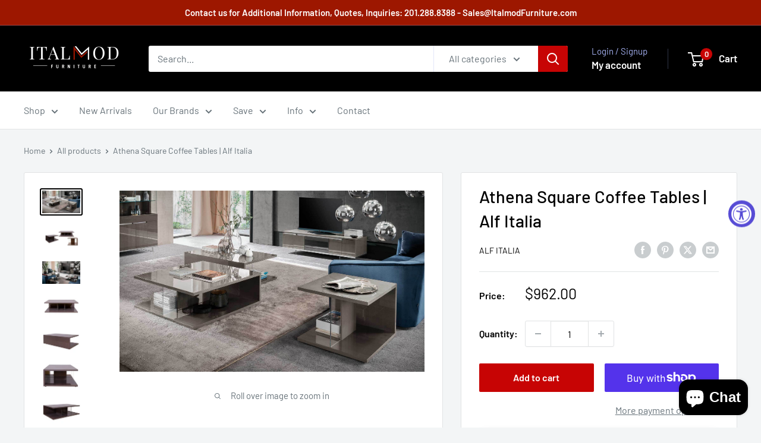

--- FILE ---
content_type: text/html; charset=utf-8
request_url: https://italmodfurniture.com/products/athena-square-coffee-tables-alf-italia
body_size: 89147
content:
<!doctype html>

<html class="no-js" lang="en">
  <head>
    <meta charset="utf-8">
    <meta name="viewport" content="width=device-width, initial-scale=1.0, height=device-height, minimum-scale=1.0, maximum-scale=1.0">
    <meta name="theme-color" content="#000000">

    <title>Athena Square Coffee Tables | Alf Italia</title><meta name="description" content="Athena occasional tables are truly gorgeous and emphasizes luxury design."><link rel="canonical" href="https://italmodfurniture.com/products/athena-square-coffee-tables-alf-italia"><link rel="preload" as="style" href="//italmodfurniture.com/cdn/shop/t/14/assets/theme.css?v=93604157203610123531757085106">
    <link rel="preload" as="script" href="//italmodfurniture.com/cdn/shop/t/14/assets/theme.js?v=90581060075978174381767892057">
    <link rel="preconnect" href="https://cdn.shopify.com">
    <link rel="preconnect" href="https://fonts.shopifycdn.com">
    <link rel="dns-prefetch" href="https://productreviews.shopifycdn.com">
    <link rel="dns-prefetch" href="https://ajax.googleapis.com">
    <link rel="dns-prefetch" href="https://maps.googleapis.com">
    <link rel="dns-prefetch" href="https://maps.gstatic.com">

    <meta property="og:type" content="product">
  <meta property="og:title" content="Athena Square Coffee Tables | Alf Italia"><meta property="og:image" content="http://italmodfurniture.com/cdn/shop/files/alf-italia-coffe-table-athena-occasional-tables-12475103051854_ef9e9cd7-4e1f-446f-bb5f-4ecf98f3cc54.jpg?v=1768086592">
    <meta property="og:image:secure_url" content="https://italmodfurniture.com/cdn/shop/files/alf-italia-coffe-table-athena-occasional-tables-12475103051854_ef9e9cd7-4e1f-446f-bb5f-4ecf98f3cc54.jpg?v=1768086592">
    <meta property="og:image:width" content="1920">
    <meta property="og:image:height" content="1140">
    <meta property="product:availability" content="in stock"><meta property="product:price:amount" content="962.00">
  <meta property="product:price:currency" content="USD"><meta property="og:description" content="Athena occasional tables are truly gorgeous and emphasizes luxury design."><meta property="og:url" content="https://italmodfurniture.com/products/athena-square-coffee-tables-alf-italia">
<meta property="og:site_name" content="ItalMod Furniture"><meta name="twitter:card" content="summary"><meta name="twitter:title" content="Athena Square Coffee Tables | Alf Italia">
  <meta name="twitter:description" content="




Brand:
Alf Italia


Collection:
Athena


Color:
Greige Whitewood High Gloss


Material:
Wood Veneer




Dimensions:



Lamp Table:
W 28&quot; x D 28&quot; x H 21&quot; 


Square Table:
 W 42&quot; x D 42&quot; x H 16&quot; 


Rectangular Table:
 W 50&quot; x D 30&quot; x H 16&quot; 




Description:

Athena occasional tables are truly gorgeous and emphasize luxury design.
Made of real wood veneer and covered with High Gloss lacquer, the furniture lasts long and looks really amazing. 
This collection would complement your living room. 

Made In Italy

">
  <meta name="twitter:image" content="https://italmodfurniture.com/cdn/shop/files/alf-italia-coffe-table-athena-occasional-tables-12475103051854_ef9e9cd7-4e1f-446f-bb5f-4ecf98f3cc54_600x600_crop_center.jpg?v=1768086592">
    <link rel="preload" href="//italmodfurniture.com/cdn/fonts/barlow/barlow_n5.a193a1990790eba0cc5cca569d23799830e90f07.woff2" as="font" type="font/woff2" crossorigin><link rel="preload" href="//italmodfurniture.com/cdn/fonts/barlow/barlow_n4.038c60d7ea9ddb238b2f64ba6f463ba6c0b5e5ad.woff2" as="font" type="font/woff2" crossorigin><style>
  @font-face {
  font-family: Barlow;
  font-weight: 500;
  font-style: normal;
  font-display: swap;
  src: url("//italmodfurniture.com/cdn/fonts/barlow/barlow_n5.a193a1990790eba0cc5cca569d23799830e90f07.woff2") format("woff2"),
       url("//italmodfurniture.com/cdn/fonts/barlow/barlow_n5.ae31c82169b1dc0715609b8cc6a610b917808358.woff") format("woff");
}

  @font-face {
  font-family: Barlow;
  font-weight: 400;
  font-style: normal;
  font-display: swap;
  src: url("//italmodfurniture.com/cdn/fonts/barlow/barlow_n4.038c60d7ea9ddb238b2f64ba6f463ba6c0b5e5ad.woff2") format("woff2"),
       url("//italmodfurniture.com/cdn/fonts/barlow/barlow_n4.074a9f2b990b38aec7d56c68211821e455b6d075.woff") format("woff");
}

@font-face {
  font-family: Barlow;
  font-weight: 600;
  font-style: normal;
  font-display: swap;
  src: url("//italmodfurniture.com/cdn/fonts/barlow/barlow_n6.329f582a81f63f125e63c20a5a80ae9477df68e1.woff2") format("woff2"),
       url("//italmodfurniture.com/cdn/fonts/barlow/barlow_n6.0163402e36247bcb8b02716880d0b39568412e9e.woff") format("woff");
}

@font-face {
  font-family: Barlow;
  font-weight: 500;
  font-style: italic;
  font-display: swap;
  src: url("//italmodfurniture.com/cdn/fonts/barlow/barlow_i5.714d58286997b65cd479af615cfa9bb0a117a573.woff2") format("woff2"),
       url("//italmodfurniture.com/cdn/fonts/barlow/barlow_i5.0120f77e6447d3b5df4bbec8ad8c2d029d87fb21.woff") format("woff");
}


  @font-face {
  font-family: Barlow;
  font-weight: 700;
  font-style: normal;
  font-display: swap;
  src: url("//italmodfurniture.com/cdn/fonts/barlow/barlow_n7.691d1d11f150e857dcbc1c10ef03d825bc378d81.woff2") format("woff2"),
       url("//italmodfurniture.com/cdn/fonts/barlow/barlow_n7.4fdbb1cb7da0e2c2f88492243ffa2b4f91924840.woff") format("woff");
}

  @font-face {
  font-family: Barlow;
  font-weight: 400;
  font-style: italic;
  font-display: swap;
  src: url("//italmodfurniture.com/cdn/fonts/barlow/barlow_i4.8c59b6445f83f078b3520bad98b24d859431b377.woff2") format("woff2"),
       url("//italmodfurniture.com/cdn/fonts/barlow/barlow_i4.bf7e6d69237bd02188410034976892368fd014c0.woff") format("woff");
}

  @font-face {
  font-family: Barlow;
  font-weight: 700;
  font-style: italic;
  font-display: swap;
  src: url("//italmodfurniture.com/cdn/fonts/barlow/barlow_i7.50e19d6cc2ba5146fa437a5a7443c76d5d730103.woff2") format("woff2"),
       url("//italmodfurniture.com/cdn/fonts/barlow/barlow_i7.47e9f98f1b094d912e6fd631cc3fe93d9f40964f.woff") format("woff");
}


  :root {
    --default-text-font-size : 15px;
    --base-text-font-size    : 16px;
    --heading-font-family    : Barlow, sans-serif;
    --heading-font-weight    : 500;
    --heading-font-style     : normal;
    --text-font-family       : Barlow, sans-serif;
    --text-font-weight       : 400;
    --text-font-style        : normal;
    --text-font-bolder-weight: 600;
    --text-link-decoration   : underline;

    --text-color               : #677279;
    --text-color-rgb           : 103, 114, 121;
    --heading-color            : #000000;
    --border-color             : #e1e3e4;
    --border-color-rgb         : 225, 227, 228;
    --form-border-color        : #d4d6d8;
    --accent-color             : #000000;
    --accent-color-rgb         : 0, 0, 0;
    --link-color               : #1e2d7d;
    --link-color-hover         : #0f173f;
    --background               : #f3f5f6;
    --secondary-background     : #ffffff;
    --secondary-background-rgb : 255, 255, 255;
    --accent-background        : rgba(0, 0, 0, 0.08);

    --input-background: #ffffff;

    --error-color       : #ff0000;
    --error-background  : rgba(255, 0, 0, 0.07);
    --success-color     : #00aa00;
    --success-background: rgba(0, 170, 0, 0.11);

    --primary-button-background      : #c70404;
    --primary-button-background-rgb  : 199, 4, 4;
    --primary-button-text-color      : #ffffff;
    --secondary-button-background    : #1e2d7d;
    --secondary-button-background-rgb: 30, 45, 125;
    --secondary-button-text-color    : #ffffff;

    --header-background      : #000000;
    --header-text-color      : #ffffff;
    --header-light-text-color: #a3afef;
    --header-border-color    : rgba(163, 175, 239, 0.3);
    --header-accent-color    : #c70404;

    --footer-background-color:    #f3f5f6;
    --footer-heading-text-color:  #1e2d7d;
    --footer-body-text-color:     #677279;
    --footer-body-text-color-rgb: 103, 114, 121;
    --footer-accent-color:        #c70404;
    --footer-accent-color-rgb:    199, 4, 4;
    --footer-border:              1px solid var(--border-color);
    
    --flickity-arrow-color: #abb1b4;--product-on-sale-accent           : #ee0000;
    --product-on-sale-accent-rgb       : 238, 0, 0;
    --product-on-sale-color            : #ffffff;
    --product-in-stock-color           : #008a00;
    --product-low-stock-color          : #ee0000;
    --product-sold-out-color           : #8a9297;
    --product-custom-label-1-background: #008a00;
    --product-custom-label-1-color     : #ffffff;
    --product-custom-label-2-background: #00a500;
    --product-custom-label-2-color     : #ffffff;
    --product-review-star-color        : #ffbd00;

    --mobile-container-gutter : 20px;
    --desktop-container-gutter: 40px;

    /* Shopify related variables */
    --payment-terms-background-color: #f3f5f6;
  }
</style>

<script>
  // IE11 does not have support for CSS variables, so we have to polyfill them
  if (!(((window || {}).CSS || {}).supports && window.CSS.supports('(--a: 0)'))) {
    const script = document.createElement('script');
    script.type = 'text/javascript';
    script.src = 'https://cdn.jsdelivr.net/npm/css-vars-ponyfill@2';
    script.onload = function() {
      cssVars({});
    };

    document.getElementsByTagName('head')[0].appendChild(script);
  }
</script>


    <script>window.performance && window.performance.mark && window.performance.mark('shopify.content_for_header.start');</script><meta name="google-site-verification" content="vwQ-KNe7MO0gPDlXPVCHrylMPCtZ2RVRoiJ5GsTdtA8">
<meta id="shopify-digital-wallet" name="shopify-digital-wallet" content="/37539971116/digital_wallets/dialog">
<meta name="shopify-checkout-api-token" content="7a70e5d956e0479e525e8b095c1e969c">
<link rel="alternate" type="application/json+oembed" href="https://italmodfurniture.com/products/athena-square-coffee-tables-alf-italia.oembed">
<script async="async" src="/checkouts/internal/preloads.js?locale=en-US"></script>
<link rel="preconnect" href="https://shop.app" crossorigin="anonymous">
<script async="async" src="https://shop.app/checkouts/internal/preloads.js?locale=en-US&shop_id=37539971116" crossorigin="anonymous"></script>
<script id="apple-pay-shop-capabilities" type="application/json">{"shopId":37539971116,"countryCode":"US","currencyCode":"USD","merchantCapabilities":["supports3DS"],"merchantId":"gid:\/\/shopify\/Shop\/37539971116","merchantName":"ItalMod Furniture","requiredBillingContactFields":["postalAddress","email","phone"],"requiredShippingContactFields":["postalAddress","email","phone"],"shippingType":"shipping","supportedNetworks":["visa","masterCard","amex"],"total":{"type":"pending","label":"ItalMod Furniture","amount":"1.00"},"shopifyPaymentsEnabled":true,"supportsSubscriptions":true}</script>
<script id="shopify-features" type="application/json">{"accessToken":"7a70e5d956e0479e525e8b095c1e969c","betas":["rich-media-storefront-analytics"],"domain":"italmodfurniture.com","predictiveSearch":true,"shopId":37539971116,"locale":"en"}</script>
<script>var Shopify = Shopify || {};
Shopify.shop = "italmod.myshopify.com";
Shopify.locale = "en";
Shopify.currency = {"active":"USD","rate":"1.0"};
Shopify.country = "US";
Shopify.theme = {"name":"Warehouse","id":143643574316,"schema_name":"Warehouse","schema_version":"6.6.0","theme_store_id":871,"role":"main"};
Shopify.theme.handle = "null";
Shopify.theme.style = {"id":null,"handle":null};
Shopify.cdnHost = "italmodfurniture.com/cdn";
Shopify.routes = Shopify.routes || {};
Shopify.routes.root = "/";</script>
<script type="module">!function(o){(o.Shopify=o.Shopify||{}).modules=!0}(window);</script>
<script>!function(o){function n(){var o=[];function n(){o.push(Array.prototype.slice.apply(arguments))}return n.q=o,n}var t=o.Shopify=o.Shopify||{};t.loadFeatures=n(),t.autoloadFeatures=n()}(window);</script>
<script>
  window.ShopifyPay = window.ShopifyPay || {};
  window.ShopifyPay.apiHost = "shop.app\/pay";
  window.ShopifyPay.redirectState = null;
</script>
<script id="shop-js-analytics" type="application/json">{"pageType":"product"}</script>
<script defer="defer" async type="module" src="//italmodfurniture.com/cdn/shopifycloud/shop-js/modules/v2/client.init-shop-cart-sync_BdyHc3Nr.en.esm.js"></script>
<script defer="defer" async type="module" src="//italmodfurniture.com/cdn/shopifycloud/shop-js/modules/v2/chunk.common_Daul8nwZ.esm.js"></script>
<script type="module">
  await import("//italmodfurniture.com/cdn/shopifycloud/shop-js/modules/v2/client.init-shop-cart-sync_BdyHc3Nr.en.esm.js");
await import("//italmodfurniture.com/cdn/shopifycloud/shop-js/modules/v2/chunk.common_Daul8nwZ.esm.js");

  window.Shopify.SignInWithShop?.initShopCartSync?.({"fedCMEnabled":true,"windoidEnabled":true});

</script>
<script>
  window.Shopify = window.Shopify || {};
  if (!window.Shopify.featureAssets) window.Shopify.featureAssets = {};
  window.Shopify.featureAssets['shop-js'] = {"shop-cart-sync":["modules/v2/client.shop-cart-sync_QYOiDySF.en.esm.js","modules/v2/chunk.common_Daul8nwZ.esm.js"],"init-fed-cm":["modules/v2/client.init-fed-cm_DchLp9rc.en.esm.js","modules/v2/chunk.common_Daul8nwZ.esm.js"],"shop-button":["modules/v2/client.shop-button_OV7bAJc5.en.esm.js","modules/v2/chunk.common_Daul8nwZ.esm.js"],"init-windoid":["modules/v2/client.init-windoid_DwxFKQ8e.en.esm.js","modules/v2/chunk.common_Daul8nwZ.esm.js"],"shop-cash-offers":["modules/v2/client.shop-cash-offers_DWtL6Bq3.en.esm.js","modules/v2/chunk.common_Daul8nwZ.esm.js","modules/v2/chunk.modal_CQq8HTM6.esm.js"],"shop-toast-manager":["modules/v2/client.shop-toast-manager_CX9r1SjA.en.esm.js","modules/v2/chunk.common_Daul8nwZ.esm.js"],"init-shop-email-lookup-coordinator":["modules/v2/client.init-shop-email-lookup-coordinator_UhKnw74l.en.esm.js","modules/v2/chunk.common_Daul8nwZ.esm.js"],"pay-button":["modules/v2/client.pay-button_DzxNnLDY.en.esm.js","modules/v2/chunk.common_Daul8nwZ.esm.js"],"avatar":["modules/v2/client.avatar_BTnouDA3.en.esm.js"],"init-shop-cart-sync":["modules/v2/client.init-shop-cart-sync_BdyHc3Nr.en.esm.js","modules/v2/chunk.common_Daul8nwZ.esm.js"],"shop-login-button":["modules/v2/client.shop-login-button_D8B466_1.en.esm.js","modules/v2/chunk.common_Daul8nwZ.esm.js","modules/v2/chunk.modal_CQq8HTM6.esm.js"],"init-customer-accounts-sign-up":["modules/v2/client.init-customer-accounts-sign-up_C8fpPm4i.en.esm.js","modules/v2/client.shop-login-button_D8B466_1.en.esm.js","modules/v2/chunk.common_Daul8nwZ.esm.js","modules/v2/chunk.modal_CQq8HTM6.esm.js"],"init-shop-for-new-customer-accounts":["modules/v2/client.init-shop-for-new-customer-accounts_CVTO0Ztu.en.esm.js","modules/v2/client.shop-login-button_D8B466_1.en.esm.js","modules/v2/chunk.common_Daul8nwZ.esm.js","modules/v2/chunk.modal_CQq8HTM6.esm.js"],"init-customer-accounts":["modules/v2/client.init-customer-accounts_dRgKMfrE.en.esm.js","modules/v2/client.shop-login-button_D8B466_1.en.esm.js","modules/v2/chunk.common_Daul8nwZ.esm.js","modules/v2/chunk.modal_CQq8HTM6.esm.js"],"shop-follow-button":["modules/v2/client.shop-follow-button_CkZpjEct.en.esm.js","modules/v2/chunk.common_Daul8nwZ.esm.js","modules/v2/chunk.modal_CQq8HTM6.esm.js"],"lead-capture":["modules/v2/client.lead-capture_BntHBhfp.en.esm.js","modules/v2/chunk.common_Daul8nwZ.esm.js","modules/v2/chunk.modal_CQq8HTM6.esm.js"],"checkout-modal":["modules/v2/client.checkout-modal_CfxcYbTm.en.esm.js","modules/v2/chunk.common_Daul8nwZ.esm.js","modules/v2/chunk.modal_CQq8HTM6.esm.js"],"shop-login":["modules/v2/client.shop-login_Da4GZ2H6.en.esm.js","modules/v2/chunk.common_Daul8nwZ.esm.js","modules/v2/chunk.modal_CQq8HTM6.esm.js"],"payment-terms":["modules/v2/client.payment-terms_MV4M3zvL.en.esm.js","modules/v2/chunk.common_Daul8nwZ.esm.js","modules/v2/chunk.modal_CQq8HTM6.esm.js"]};
</script>
<script>(function() {
  var isLoaded = false;
  function asyncLoad() {
    if (isLoaded) return;
    isLoaded = true;
    var urls = ["https:\/\/cdn.shopify.com\/s\/files\/1\/0375\/3997\/1116\/t\/1\/assets\/globo.formbuilder.init.js?shop=italmod.myshopify.com","https:\/\/contactform.hulkapps.com\/skeletopapp.js?shop=italmod.myshopify.com","https:\/\/files-shpf.mageworx.com\/productoptions\/source.js?mw_productoptions_t=1743886227\u0026shop=italmod.myshopify.com","\/\/full-page-zoom.product-image-zoom.com\/js\/core\/main.min.js?timestamp=1757785858\u0026shop=italmod.myshopify.com"];
    for (var i = 0; i < urls.length; i++) {
      var s = document.createElement('script');
      s.type = 'text/javascript';
      s.async = true;
      s.src = urls[i];
      var x = document.getElementsByTagName('script')[0];
      x.parentNode.insertBefore(s, x);
    }
  };
  if(window.attachEvent) {
    window.attachEvent('onload', asyncLoad);
  } else {
    window.addEventListener('load', asyncLoad, false);
  }
})();</script>
<script id="__st">var __st={"a":37539971116,"offset":-18000,"reqid":"87738a94-d071-4c0f-b872-7c97177e9e99-1769024693","pageurl":"italmodfurniture.com\/products\/athena-square-coffee-tables-alf-italia","u":"41249f0d0a98","p":"product","rtyp":"product","rid":7673218138156};</script>
<script>window.ShopifyPaypalV4VisibilityTracking = true;</script>
<script id="captcha-bootstrap">!function(){'use strict';const t='contact',e='account',n='new_comment',o=[[t,t],['blogs',n],['comments',n],[t,'customer']],c=[[e,'customer_login'],[e,'guest_login'],[e,'recover_customer_password'],[e,'create_customer']],r=t=>t.map((([t,e])=>`form[action*='/${t}']:not([data-nocaptcha='true']) input[name='form_type'][value='${e}']`)).join(','),a=t=>()=>t?[...document.querySelectorAll(t)].map((t=>t.form)):[];function s(){const t=[...o],e=r(t);return a(e)}const i='password',u='form_key',d=['recaptcha-v3-token','g-recaptcha-response','h-captcha-response',i],f=()=>{try{return window.sessionStorage}catch{return}},m='__shopify_v',_=t=>t.elements[u];function p(t,e,n=!1){try{const o=window.sessionStorage,c=JSON.parse(o.getItem(e)),{data:r}=function(t){const{data:e,action:n}=t;return t[m]||n?{data:e,action:n}:{data:t,action:n}}(c);for(const[e,n]of Object.entries(r))t.elements[e]&&(t.elements[e].value=n);n&&o.removeItem(e)}catch(o){console.error('form repopulation failed',{error:o})}}const l='form_type',E='cptcha';function T(t){t.dataset[E]=!0}const w=window,h=w.document,L='Shopify',v='ce_forms',y='captcha';let A=!1;((t,e)=>{const n=(g='f06e6c50-85a8-45c8-87d0-21a2b65856fe',I='https://cdn.shopify.com/shopifycloud/storefront-forms-hcaptcha/ce_storefront_forms_captcha_hcaptcha.v1.5.2.iife.js',D={infoText:'Protected by hCaptcha',privacyText:'Privacy',termsText:'Terms'},(t,e,n)=>{const o=w[L][v],c=o.bindForm;if(c)return c(t,g,e,D).then(n);var r;o.q.push([[t,g,e,D],n]),r=I,A||(h.body.append(Object.assign(h.createElement('script'),{id:'captcha-provider',async:!0,src:r})),A=!0)});var g,I,D;w[L]=w[L]||{},w[L][v]=w[L][v]||{},w[L][v].q=[],w[L][y]=w[L][y]||{},w[L][y].protect=function(t,e){n(t,void 0,e),T(t)},Object.freeze(w[L][y]),function(t,e,n,w,h,L){const[v,y,A,g]=function(t,e,n){const i=e?o:[],u=t?c:[],d=[...i,...u],f=r(d),m=r(i),_=r(d.filter((([t,e])=>n.includes(e))));return[a(f),a(m),a(_),s()]}(w,h,L),I=t=>{const e=t.target;return e instanceof HTMLFormElement?e:e&&e.form},D=t=>v().includes(t);t.addEventListener('submit',(t=>{const e=I(t);if(!e)return;const n=D(e)&&!e.dataset.hcaptchaBound&&!e.dataset.recaptchaBound,o=_(e),c=g().includes(e)&&(!o||!o.value);(n||c)&&t.preventDefault(),c&&!n&&(function(t){try{if(!f())return;!function(t){const e=f();if(!e)return;const n=_(t);if(!n)return;const o=n.value;o&&e.removeItem(o)}(t);const e=Array.from(Array(32),(()=>Math.random().toString(36)[2])).join('');!function(t,e){_(t)||t.append(Object.assign(document.createElement('input'),{type:'hidden',name:u})),t.elements[u].value=e}(t,e),function(t,e){const n=f();if(!n)return;const o=[...t.querySelectorAll(`input[type='${i}']`)].map((({name:t})=>t)),c=[...d,...o],r={};for(const[a,s]of new FormData(t).entries())c.includes(a)||(r[a]=s);n.setItem(e,JSON.stringify({[m]:1,action:t.action,data:r}))}(t,e)}catch(e){console.error('failed to persist form',e)}}(e),e.submit())}));const S=(t,e)=>{t&&!t.dataset[E]&&(n(t,e.some((e=>e===t))),T(t))};for(const o of['focusin','change'])t.addEventListener(o,(t=>{const e=I(t);D(e)&&S(e,y())}));const B=e.get('form_key'),M=e.get(l),P=B&&M;t.addEventListener('DOMContentLoaded',(()=>{const t=y();if(P)for(const e of t)e.elements[l].value===M&&p(e,B);[...new Set([...A(),...v().filter((t=>'true'===t.dataset.shopifyCaptcha))])].forEach((e=>S(e,t)))}))}(h,new URLSearchParams(w.location.search),n,t,e,['guest_login'])})(!0,!0)}();</script>
<script integrity="sha256-4kQ18oKyAcykRKYeNunJcIwy7WH5gtpwJnB7kiuLZ1E=" data-source-attribution="shopify.loadfeatures" defer="defer" src="//italmodfurniture.com/cdn/shopifycloud/storefront/assets/storefront/load_feature-a0a9edcb.js" crossorigin="anonymous"></script>
<script crossorigin="anonymous" defer="defer" src="//italmodfurniture.com/cdn/shopifycloud/storefront/assets/shopify_pay/storefront-65b4c6d7.js?v=20250812"></script>
<script data-source-attribution="shopify.dynamic_checkout.dynamic.init">var Shopify=Shopify||{};Shopify.PaymentButton=Shopify.PaymentButton||{isStorefrontPortableWallets:!0,init:function(){window.Shopify.PaymentButton.init=function(){};var t=document.createElement("script");t.src="https://italmodfurniture.com/cdn/shopifycloud/portable-wallets/latest/portable-wallets.en.js",t.type="module",document.head.appendChild(t)}};
</script>
<script data-source-attribution="shopify.dynamic_checkout.buyer_consent">
  function portableWalletsHideBuyerConsent(e){var t=document.getElementById("shopify-buyer-consent"),n=document.getElementById("shopify-subscription-policy-button");t&&n&&(t.classList.add("hidden"),t.setAttribute("aria-hidden","true"),n.removeEventListener("click",e))}function portableWalletsShowBuyerConsent(e){var t=document.getElementById("shopify-buyer-consent"),n=document.getElementById("shopify-subscription-policy-button");t&&n&&(t.classList.remove("hidden"),t.removeAttribute("aria-hidden"),n.addEventListener("click",e))}window.Shopify?.PaymentButton&&(window.Shopify.PaymentButton.hideBuyerConsent=portableWalletsHideBuyerConsent,window.Shopify.PaymentButton.showBuyerConsent=portableWalletsShowBuyerConsent);
</script>
<script>
  function portableWalletsCleanup(e){e&&e.src&&console.error("Failed to load portable wallets script "+e.src);var t=document.querySelectorAll("shopify-accelerated-checkout .shopify-payment-button__skeleton, shopify-accelerated-checkout-cart .wallet-cart-button__skeleton"),e=document.getElementById("shopify-buyer-consent");for(let e=0;e<t.length;e++)t[e].remove();e&&e.remove()}function portableWalletsNotLoadedAsModule(e){e instanceof ErrorEvent&&"string"==typeof e.message&&e.message.includes("import.meta")&&"string"==typeof e.filename&&e.filename.includes("portable-wallets")&&(window.removeEventListener("error",portableWalletsNotLoadedAsModule),window.Shopify.PaymentButton.failedToLoad=e,"loading"===document.readyState?document.addEventListener("DOMContentLoaded",window.Shopify.PaymentButton.init):window.Shopify.PaymentButton.init())}window.addEventListener("error",portableWalletsNotLoadedAsModule);
</script>

<script type="module" src="https://italmodfurniture.com/cdn/shopifycloud/portable-wallets/latest/portable-wallets.en.js" onError="portableWalletsCleanup(this)" crossorigin="anonymous"></script>
<script nomodule>
  document.addEventListener("DOMContentLoaded", portableWalletsCleanup);
</script>

<link id="shopify-accelerated-checkout-styles" rel="stylesheet" media="screen" href="https://italmodfurniture.com/cdn/shopifycloud/portable-wallets/latest/accelerated-checkout-backwards-compat.css" crossorigin="anonymous">
<style id="shopify-accelerated-checkout-cart">
        #shopify-buyer-consent {
  margin-top: 1em;
  display: inline-block;
  width: 100%;
}

#shopify-buyer-consent.hidden {
  display: none;
}

#shopify-subscription-policy-button {
  background: none;
  border: none;
  padding: 0;
  text-decoration: underline;
  font-size: inherit;
  cursor: pointer;
}

#shopify-subscription-policy-button::before {
  box-shadow: none;
}

      </style>

<script>window.performance && window.performance.mark && window.performance.mark('shopify.content_for_header.end');</script>

    <link rel="stylesheet" href="//italmodfurniture.com/cdn/shop/t/14/assets/theme.css?v=93604157203610123531757085106">

    <script type="application/ld+json">{"@context":"http:\/\/schema.org\/","@id":"\/products\/athena-square-coffee-tables-alf-italia#product","@type":"Product","brand":{"@type":"Brand","name":"Alf Italia"},"category":"Coffee Tables","description":"\n\n\n\n\nBrand:\nAlf Italia\n\n\nCollection:\nAthena\n\n\nColor:\nGreige Whitewood High Gloss\n\n\nMaterial:\nWood Veneer\n\n\n\n\nDimensions:\n\n\n\nLamp Table:\nW 28\" x D 28\" x H 21\" \n\n\nSquare Table:\n W 42\" x D 42\" x H 16\" \n\n\nRectangular Table:\n W 50\" x D 30\" x H 16\" \n\n\n\n\nDescription:\n\nAthena occasional tables are truly gorgeous and emphasize luxury design.\nMade of real wood veneer and covered with High Gloss lacquer, the furniture lasts long and looks really amazing. \nThis collection would complement your living room. \n\nMade In Italy\n\n","image":"https:\/\/italmodfurniture.com\/cdn\/shop\/files\/alf-italia-coffe-table-athena-occasional-tables-28900399906972_0cff5c14-2ceb-4955-a107-9801de7421f0.jpg?v=1768086591\u0026width=1920","name":"Athena Square Coffee Tables | Alf Italia","offers":{"@id":"\/products\/athena-square-coffee-tables-alf-italia?variant=43637000732716#offer","@type":"Offer","availability":"http:\/\/schema.org\/InStock","price":"962.00","priceCurrency":"USD","url":"https:\/\/italmodfurniture.com\/products\/athena-square-coffee-tables-alf-italia?variant=43637000732716"},"sku":"KJAT626","url":"https:\/\/italmodfurniture.com\/products\/athena-square-coffee-tables-alf-italia"}</script><script type="application/ld+json">
  {
    "@context": "https://schema.org",
    "@type": "BreadcrumbList",
    "itemListElement": [{
        "@type": "ListItem",
        "position": 1,
        "name": "Home",
        "item": "https://italmodfurniture.com"
      },{
            "@type": "ListItem",
            "position": 2,
            "name": "Athena Square Coffee Tables | Alf Italia",
            "item": "https://italmodfurniture.com/products/athena-square-coffee-tables-alf-italia"
          }]
  }
</script>

    <script>
      // This allows to expose several variables to the global scope, to be used in scripts
      window.theme = {
        pageType: "product",
        cartCount: 0,
        moneyFormat: "${{amount}}",
        moneyWithCurrencyFormat: "${{amount}} USD",
        currencyCodeEnabled: false,
        showDiscount: true,
        discountMode: "saving",
        cartType: "drawer"
      };

      window.routes = {
        rootUrl: "\/",
        rootUrlWithoutSlash: '',
        cartUrl: "\/cart",
        cartAddUrl: "\/cart\/add",
        cartChangeUrl: "\/cart\/change",
        searchUrl: "\/search",
        productRecommendationsUrl: "\/recommendations\/products"
      };

      window.languages = {
        productRegularPrice: "Regular price",
        productSalePrice: "Sale price",
        collectionOnSaleLabel: "Save {{savings}}",
        productFormUnavailable: "Unavailable",
        productFormAddToCart: "Add to cart",
        productFormPreOrder: "Pre-order",
        productFormSoldOut: "Sold out",
        productAdded: "Product has been added to your cart",
        productAddedShort: "Added!",
        shippingEstimatorNoResults: "No shipping could be found for your address.",
        shippingEstimatorOneResult: "There is one shipping rate for your address:",
        shippingEstimatorMultipleResults: "There are {{count}} shipping rates for your address:",
        shippingEstimatorErrors: "There are some errors:"
      };

      document.documentElement.className = document.documentElement.className.replace('no-js', 'js');
    </script><script src="//italmodfurniture.com/cdn/shop/t/14/assets/theme.js?v=90581060075978174381767892057" defer></script>
    <script src="//italmodfurniture.com/cdn/shop/t/14/assets/custom.js?v=102476495355921946141757085106" defer></script><script>
        (function () {
          window.onpageshow = function() {
            // We force re-freshing the cart content onpageshow, as most browsers will serve a cache copy when hitting the
            // back button, which cause staled data
            document.documentElement.dispatchEvent(new CustomEvent('cart:refresh', {
              bubbles: true,
              detail: {scrollToTop: false}
            }));
          };
        })();
      </script><!-- BEGIN app block: shopify://apps/ta-labels-badges/blocks/bss-pl-config-data/91bfe765-b604-49a1-805e-3599fa600b24 --><script
    id='bss-pl-config-data'
>
	let TAE_StoreId = "32908";
	if (typeof BSS_PL == 'undefined' || TAE_StoreId !== "") {
  		var BSS_PL = {};
		BSS_PL.storeId = 32908;
		BSS_PL.currentPlan = "five_usd";
		BSS_PL.apiServerProduction = "https://product-labels-pro.bsscommerce.com";
		BSS_PL.publicAccessToken = "null";
		BSS_PL.customerTags = "null";
		BSS_PL.customerId = "null";
		BSS_PL.storeIdCustomOld = 10678;
		BSS_PL.storeIdOldWIthPriority = 12200;
		BSS_PL.storeIdOptimizeAppendLabel = 59637
		BSS_PL.optimizeCodeIds = null; 
		BSS_PL.extendedFeatureIds = null;
		BSS_PL.integration = {"laiReview":{"status":0,"config":[]}};
		BSS_PL.settingsData  = {};
		BSS_PL.configProductMetafields = [];
		BSS_PL.configVariantMetafields = [];
		
		BSS_PL.configData = [].concat({"id":74842,"name":"Floor Model","priority":0,"enable_priority":0,"enable":1,"pages":"1,2","related_product_tag":null,"first_image_tags":null,"img_url":"floor-model-label0.jpg","public_img_url":"https://cdn.shopify.com/s/files/1/0375/3997/1116/t/8/assets/floor_model_label0_jpg?v=1677953726","position":0,"apply":0,"product_type":0,"exclude_products":6,"collection_image_type":0,"product":"6803111018540,6721058013228,7107688398892,7107691085868,7107703177260,7107703734316,7107704324140,7108086693932","variant":"","collection":"","exclude_product_ids":"","collection_image":"","inventory":0,"tags":"","excludeTags":"","vendors":"","from_price":null,"to_price":null,"domain_id":32908,"locations":"","enable_allowed_countries":false,"locales":"","enable_allowed_locales":false,"enable_visibility_date":false,"from_date":null,"to_date":null,"enable_discount_range":0,"discount_type":1,"discount_from":null,"discount_to":null,"label_text":"Hello!","label_text_color":"#ffffff","label_text_background_color":{"type":"hex","value":"#ff7f50ff"},"label_text_font_size":12,"label_text_no_image":1,"label_text_in_stock":"In Stock","label_text_out_stock":"Sold out","label_shadow":{"blur":"0","h_offset":0,"v_offset":0},"label_opacity":100,"topBottom_padding":4,"border_radius":"0px 0px 0px 0px","border_style":null,"border_size":null,"border_color":null,"label_shadow_color":"#808080","label_text_style":0,"label_text_font_family":null,"label_text_font_url":null,"label_preview_image":"/static/adminhtml/images/sample.jpg","label_text_enable":0,"customer_tags":"","exclude_customer_tags":"","customer_type":"allcustomers","exclude_customers":"all_customer_tags","label_on_image":"2","label_type":2,"badge_type":0,"custom_selector":"{\"productPageSelector\":\"\",\"collectionPageSelector\":\"\",\"otherPageSelector\":\"\"}","margin_top":0,"margin_bottom":0,"mobile_height_label":30,"mobile_width_label":30,"mobile_font_size_label":12,"emoji":null,"emoji_position":null,"transparent_background":null,"custom_page":null,"check_custom_page":false,"include_custom_page":null,"check_include_custom_page":false,"margin_left":0,"instock":null,"price_range_from":null,"price_range_to":null,"enable_price_range":0,"enable_product_publish":0,"selected_product":null,"product_publish_from":null,"product_publish_to":null,"enable_countdown_timer":0,"option_format_countdown":0,"countdown_time":null,"option_end_countdown":null,"start_day_countdown":null,"countdown_type":1,"countdown_daily_from_time":null,"countdown_daily_to_time":null,"countdown_interval_start_time":null,"countdown_interval_length":null,"countdown_interval_break_length":null,"public_url_s3":"https://shopify-production-product-labels.s3.us-east-2.amazonaws.com/public/static/base/images/customer/32908/floor-model-label0.jpg","enable_visibility_period":0,"visibility_period":1,"createdAt":"2023-03-07T14:10:03.000Z","customer_ids":"","exclude_customer_ids":"","angle":0,"toolTipText":"","label_shape":"rectangle","label_shape_type":1,"mobile_fixed_percent_label":"percentage","desktop_width_label":82,"desktop_height_label":30,"desktop_fixed_percent_label":"fixed","mobile_position":0,"desktop_label_unlimited_top":33,"desktop_label_unlimited_left":33,"mobile_label_unlimited_top":33,"mobile_label_unlimited_left":33,"mobile_margin_top":0,"mobile_margin_left":0,"mobile_config_label_enable":null,"mobile_default_config":1,"mobile_margin_bottom":0,"enable_fixed_time":0,"fixed_time":null,"statusLabelHoverText":0,"labelHoverTextLink":"","labelAltText":"","statusLabelAltText":0,"enable_badge_stock":0,"badge_stock_style":null,"badge_stock_config":null,"enable_multi_badge":0,"animation_type":0,"animation_duration":2,"animation_repeat_option":0,"animation_repeat":0,"desktop_show_badges":1,"mobile_show_badges":1,"desktop_show_labels":1,"mobile_show_labels":1,"label_text_unlimited_stock":"Unlimited Stock","img_plan_id":0,"label_badge_type":null,"deletedAt":null,"desktop_lock_aspect_ratio":false,"mobile_lock_aspect_ratio":false,"img_aspect_ratio":null,"preview_board_width":null,"preview_board_height":null,"set_size_on_mobile":true,"set_position_on_mobile":true,"set_margin_on_mobile":true,"from_stock":0,"to_stock":0,"condition_product_title":"{\"enable\":false,\"type\":1,\"content\":\"\"}","conditions_apply_type":"{}","public_font_url":null,"font_size_ratio":null,"group_ids":null,"metafields":null,"no_ratio_height":false,"updatedAt":"2023-03-07T14:10:03.000Z","multipleBadge":null,"translations":[],"label_id":74842,"label_text_id":74842,"bg_style":"solid"},{"id":74648,"name":"Closeout Sale","priority":0,"enable_priority":0,"enable":1,"pages":"1,2","related_product_tag":null,"first_image_tags":null,"img_url":"closeout-badge.jpg","public_img_url":"https://cdn.shopify.com/s/files/1/0375/3997/1116/t/8/assets/closeout_badge_jpg?v=1678199891","position":0,"apply":0,"product_type":0,"exclude_products":6,"collection_image_type":0,"product":"5025551777836,5025171406892","variant":"","collection":"","exclude_product_ids":"","collection_image":"","inventory":0,"tags":"","excludeTags":"","vendors":"","from_price":null,"to_price":null,"domain_id":32908,"locations":"","enable_allowed_countries":false,"locales":"","enable_allowed_locales":false,"enable_visibility_date":false,"from_date":null,"to_date":null,"enable_discount_range":0,"discount_type":1,"discount_from":null,"discount_to":null,"label_text":"Hello!","label_text_color":"#ffffff","label_text_background_color":{"type":"hex","value":"#ff7f50ff"},"label_text_font_size":12,"label_text_no_image":1,"label_text_in_stock":"In Stock","label_text_out_stock":"Sold out","label_shadow":{"blur":"0","h_offset":0,"v_offset":0},"label_opacity":100,"topBottom_padding":4,"border_radius":"0px 0px 0px 0px","border_style":null,"border_size":null,"border_color":null,"label_shadow_color":"#808080","label_text_style":0,"label_text_font_family":null,"label_text_font_url":null,"label_preview_image":"/static/adminhtml/images/sample.jpg","label_text_enable":0,"customer_tags":"","exclude_customer_tags":"","customer_type":"allcustomers","exclude_customers":"all_customer_tags","label_on_image":"2","label_type":2,"badge_type":0,"custom_selector":"{\"productPageSelector\":\"\",\"collectionPageSelector\":\"\",\"otherPageSelector\":\"\"}","margin_top":0,"margin_bottom":0,"mobile_height_label":30,"mobile_width_label":30,"mobile_font_size_label":12,"emoji":null,"emoji_position":null,"transparent_background":null,"custom_page":null,"check_custom_page":false,"include_custom_page":null,"check_include_custom_page":false,"margin_left":0,"instock":null,"price_range_from":null,"price_range_to":null,"enable_price_range":0,"enable_product_publish":0,"selected_product":null,"product_publish_from":null,"product_publish_to":null,"enable_countdown_timer":0,"option_format_countdown":0,"countdown_time":null,"option_end_countdown":null,"start_day_countdown":null,"countdown_type":1,"countdown_daily_from_time":null,"countdown_daily_to_time":null,"countdown_interval_start_time":null,"countdown_interval_length":null,"countdown_interval_break_length":null,"public_url_s3":"https://shopify-production-product-labels.s3.us-east-2.amazonaws.com/public/static/base/images/customer/32908/closeout-badge.jpg","enable_visibility_period":0,"visibility_period":1,"createdAt":"2023-03-04T17:59:11.000Z","customer_ids":"","exclude_customer_ids":"","angle":0,"toolTipText":"","label_shape":"rectangle","label_shape_type":1,"mobile_fixed_percent_label":"percentage","desktop_width_label":82,"desktop_height_label":30,"desktop_fixed_percent_label":"fixed","mobile_position":0,"desktop_label_unlimited_top":33,"desktop_label_unlimited_left":33,"mobile_label_unlimited_top":33,"mobile_label_unlimited_left":33,"mobile_margin_top":0,"mobile_margin_left":0,"mobile_config_label_enable":null,"mobile_default_config":1,"mobile_margin_bottom":0,"enable_fixed_time":0,"fixed_time":null,"statusLabelHoverText":0,"labelHoverTextLink":"","labelAltText":"","statusLabelAltText":0,"enable_badge_stock":0,"badge_stock_style":null,"badge_stock_config":null,"enable_multi_badge":0,"animation_type":0,"animation_duration":2,"animation_repeat_option":0,"animation_repeat":0,"desktop_show_badges":1,"mobile_show_badges":1,"desktop_show_labels":1,"mobile_show_labels":1,"label_text_unlimited_stock":"Unlimited Stock","img_plan_id":0,"label_badge_type":null,"deletedAt":null,"desktop_lock_aspect_ratio":false,"mobile_lock_aspect_ratio":false,"img_aspect_ratio":null,"preview_board_width":null,"preview_board_height":null,"set_size_on_mobile":true,"set_position_on_mobile":true,"set_margin_on_mobile":true,"from_stock":0,"to_stock":0,"condition_product_title":"{\"enable\":false,\"type\":1,\"content\":\"\"}","conditions_apply_type":"{}","public_font_url":null,"font_size_ratio":null,"group_ids":null,"metafields":null,"no_ratio_height":false,"updatedAt":"2023-03-07T14:38:12.000Z","multipleBadge":null,"translations":[],"label_id":74648,"label_text_id":74648,"bg_style":"solid"},{"id":74647,"name":"Floor Label","priority":0,"enable_priority":0,"enable":1,"pages":"1","related_product_tag":null,"first_image_tags":null,"img_url":"floor-model-label0.jpg","public_img_url":"https://cdn.shopify.com/s/files/1/0375/3997/1116/t/8/assets/floor_model_label0_jpg?v=1677953726","position":2,"apply":0,"product_type":0,"exclude_products":6,"collection_image_type":0,"product":"6803111018540","variant":"","collection":"","exclude_product_ids":"","collection_image":"","inventory":0,"tags":"","excludeTags":"","vendors":"","from_price":null,"to_price":null,"domain_id":32908,"locations":"","enable_allowed_countries":false,"locales":"","enable_allowed_locales":false,"enable_visibility_date":false,"from_date":null,"to_date":null,"enable_discount_range":0,"discount_type":1,"discount_from":null,"discount_to":null,"label_text":"Hello!","label_text_color":"#ffffff","label_text_background_color":{"type":"hex","value":"#ff7f50ff"},"label_text_font_size":12,"label_text_no_image":1,"label_text_in_stock":"In Stock","label_text_out_stock":"Sold out","label_shadow":{"blur":"0","h_offset":0,"v_offset":0},"label_opacity":100,"topBottom_padding":4,"border_radius":"0px 0px 0px 0px","border_style":null,"border_size":null,"border_color":null,"label_shadow_color":"#808080","label_text_style":0,"label_text_font_family":null,"label_text_font_url":null,"label_preview_image":"/static/adminhtml/images/sample.jpg","label_text_enable":0,"customer_tags":"","exclude_customer_tags":"","customer_type":"allcustomers","exclude_customers":"all_customer_tags","label_on_image":"2","label_type":1,"badge_type":0,"custom_selector":null,"margin_top":0,"margin_bottom":0,"mobile_height_label":30,"mobile_width_label":82,"mobile_font_size_label":12,"emoji":null,"emoji_position":null,"transparent_background":null,"custom_page":null,"check_custom_page":false,"include_custom_page":null,"check_include_custom_page":false,"margin_left":0,"instock":null,"price_range_from":null,"price_range_to":null,"enable_price_range":0,"enable_product_publish":0,"selected_product":null,"product_publish_from":null,"product_publish_to":null,"enable_countdown_timer":0,"option_format_countdown":0,"countdown_time":null,"option_end_countdown":null,"start_day_countdown":null,"countdown_type":1,"countdown_daily_from_time":null,"countdown_daily_to_time":null,"countdown_interval_start_time":null,"countdown_interval_length":null,"countdown_interval_break_length":null,"public_url_s3":"https://shopify-production-product-labels.s3.us-east-2.amazonaws.com/public/static/base/images/customer/32908/floor-model-label0.jpg","enable_visibility_period":0,"visibility_period":1,"createdAt":"2023-03-04T17:51:01.000Z","customer_ids":"","exclude_customer_ids":"","angle":0,"toolTipText":"","label_shape":"rectangle","label_shape_type":1,"mobile_fixed_percent_label":"fixed","desktop_width_label":82,"desktop_height_label":30,"desktop_fixed_percent_label":"fixed","mobile_position":0,"desktop_label_unlimited_top":33,"desktop_label_unlimited_left":33,"mobile_label_unlimited_top":33,"mobile_label_unlimited_left":33,"mobile_margin_top":0,"mobile_margin_left":0,"mobile_config_label_enable":null,"mobile_default_config":1,"mobile_margin_bottom":0,"enable_fixed_time":0,"fixed_time":null,"statusLabelHoverText":0,"labelHoverTextLink":"","labelAltText":"","statusLabelAltText":0,"enable_badge_stock":0,"badge_stock_style":null,"badge_stock_config":null,"enable_multi_badge":0,"animation_type":0,"animation_duration":2,"animation_repeat_option":0,"animation_repeat":0,"desktop_show_badges":1,"mobile_show_badges":1,"desktop_show_labels":1,"mobile_show_labels":1,"label_text_unlimited_stock":"Unlimited Stock","img_plan_id":0,"label_badge_type":null,"deletedAt":null,"desktop_lock_aspect_ratio":false,"mobile_lock_aspect_ratio":false,"img_aspect_ratio":null,"preview_board_width":null,"preview_board_height":null,"set_size_on_mobile":true,"set_position_on_mobile":true,"set_margin_on_mobile":true,"from_stock":0,"to_stock":0,"condition_product_title":"{\"enable\":false,\"type\":1,\"content\":\"\"}","conditions_apply_type":"{}","public_font_url":null,"font_size_ratio":null,"group_ids":null,"metafields":null,"no_ratio_height":false,"updatedAt":"2023-03-04T18:17:23.000Z","multipleBadge":null,"translations":[],"label_id":74647,"label_text_id":74647,"bg_style":"solid"},);

		
		BSS_PL.configDataBanner = [].concat();

		
		BSS_PL.configDataPopup = [].concat();

		
		BSS_PL.configDataLabelGroup = [].concat();
		
		
		BSS_PL.collectionID = ``;
		BSS_PL.collectionHandle = ``;
		BSS_PL.collectionTitle = ``;

		
		BSS_PL.conditionConfigData = [].concat();
	}
</script>




<style>
    
    

</style>

<script>
    function bssLoadScripts(src, callback, isDefer = false) {
        const scriptTag = document.createElement('script');
        document.head.appendChild(scriptTag);
        scriptTag.src = src;
        if (isDefer) {
            scriptTag.defer = true;
        } else {
            scriptTag.async = true;
        }
        if (callback) {
            scriptTag.addEventListener('load', function () {
                callback();
            });
        }
    }
    const scriptUrls = [
        "https://cdn.shopify.com/extensions/019bdf67-379d-7b8b-a73d-7733aa4407b8/product-label-559/assets/bss-pl-init-helper.js",
        "https://cdn.shopify.com/extensions/019bdf67-379d-7b8b-a73d-7733aa4407b8/product-label-559/assets/bss-pl-init-config-run-scripts.js",
    ];
    Promise.all(scriptUrls.map((script) => new Promise((resolve) => bssLoadScripts(script, resolve)))).then((res) => {
        console.log('BSS scripts loaded');
        window.bssScriptsLoaded = true;
    });

	function bssInitScripts() {
		if (BSS_PL.configData.length) {
			const enabledFeature = [
				{ type: 1, script: "https://cdn.shopify.com/extensions/019bdf67-379d-7b8b-a73d-7733aa4407b8/product-label-559/assets/bss-pl-init-for-label.js" },
				{ type: 2, badge: [0, 7, 8], script: "https://cdn.shopify.com/extensions/019bdf67-379d-7b8b-a73d-7733aa4407b8/product-label-559/assets/bss-pl-init-for-badge-product-name.js" },
				{ type: 2, badge: [1, 11], script: "https://cdn.shopify.com/extensions/019bdf67-379d-7b8b-a73d-7733aa4407b8/product-label-559/assets/bss-pl-init-for-badge-product-image.js" },
				{ type: 2, badge: 2, script: "https://cdn.shopify.com/extensions/019bdf67-379d-7b8b-a73d-7733aa4407b8/product-label-559/assets/bss-pl-init-for-badge-custom-selector.js" },
				{ type: 2, badge: [3, 9, 10], script: "https://cdn.shopify.com/extensions/019bdf67-379d-7b8b-a73d-7733aa4407b8/product-label-559/assets/bss-pl-init-for-badge-price.js" },
				{ type: 2, badge: 4, script: "https://cdn.shopify.com/extensions/019bdf67-379d-7b8b-a73d-7733aa4407b8/product-label-559/assets/bss-pl-init-for-badge-add-to-cart-btn.js" },
				{ type: 2, badge: 5, script: "https://cdn.shopify.com/extensions/019bdf67-379d-7b8b-a73d-7733aa4407b8/product-label-559/assets/bss-pl-init-for-badge-quantity-box.js" },
				{ type: 2, badge: 6, script: "https://cdn.shopify.com/extensions/019bdf67-379d-7b8b-a73d-7733aa4407b8/product-label-559/assets/bss-pl-init-for-badge-buy-it-now-btn.js" }
			]
				.filter(({ type, badge }) => BSS_PL.configData.some(item => item.label_type === type && (badge === undefined || (Array.isArray(badge) ? badge.includes(item.badge_type) : item.badge_type === badge))) || (type === 1 && BSS_PL.configDataLabelGroup && BSS_PL.configDataLabelGroup.length))
				.map(({ script }) => script);
				
            enabledFeature.forEach((src) => bssLoadScripts(src));

            if (enabledFeature.length) {
                const src = "https://cdn.shopify.com/extensions/019bdf67-379d-7b8b-a73d-7733aa4407b8/product-label-559/assets/bss-product-label-js.js";
                bssLoadScripts(src);
            }
        }

        if (BSS_PL.configDataBanner && BSS_PL.configDataBanner.length) {
            const src = "https://cdn.shopify.com/extensions/019bdf67-379d-7b8b-a73d-7733aa4407b8/product-label-559/assets/bss-product-label-banner.js";
            bssLoadScripts(src);
        }

        if (BSS_PL.configDataPopup && BSS_PL.configDataPopup.length) {
            const src = "https://cdn.shopify.com/extensions/019bdf67-379d-7b8b-a73d-7733aa4407b8/product-label-559/assets/bss-product-label-popup.js";
            bssLoadScripts(src);
        }

        if (window.location.search.includes('bss-pl-custom-selector')) {
            const src = "https://cdn.shopify.com/extensions/019bdf67-379d-7b8b-a73d-7733aa4407b8/product-label-559/assets/bss-product-label-custom-position.js";
            bssLoadScripts(src, null, true);
        }
    }
    bssInitScripts();
</script>


<!-- END app block --><!-- BEGIN app block: shopify://apps/tipo-related-products/blocks/app-embed/75cf2d86-3988-45e7-8f28-ada23c99704f --><script type="text/javascript">
  
    
    
    var Globo = Globo || {};
    window.Globo.RelatedProducts = window.Globo.RelatedProducts || {}; window.moneyFormat = "${{amount}}"; window.shopCurrency = "USD";
    window.globoRelatedProductsConfig = {
      __webpack_public_path__ : "https://cdn.shopify.com/extensions/019a6293-eea2-75db-9d64-cc7878a1288f/related-test-cli3-121/assets/", apiUrl: "https://related-products.globo.io/api", alternateApiUrl: "https://related-products.globo.io",
      shop: "italmod.myshopify.com", domain: "italmodfurniture.com",themeOs20: true, page: 'product',
      customer:null,
      urls:  { search: "\/search", collection: "\/collections" },
      translation: {"add_to_cart":"Add to cart","added_to_cart":"Added to cart","add_selected_to_cart":"Add selected to cart","added_selected_to_cart":"Added selected to cart","sale":"Sale","total_price":"Total price:","this_item":"This item:","sold_out":"Sold out","add_to_cart_short":"ADD","added_to_cart_short":"ADDED"},
      settings: {"redirect":true,"new_tab":true,"image_ratio":"400:500","visible_tags":null,"hidden_tags":null,"hidden_collections":null,"exclude_tags":null,"carousel_autoplay":false,"carousel_disable_in_mobile":false,"carousel_loop":true,"carousel_rtl":false,"carousel_items":"5","sold_out":false,"discount":{"enable":false,"condition":"any","type":"percentage","value":10}},
      boughtTogetherIds: {},
      trendingProducts: [6630877462572,7030731145260,7030731079724,7776844152876,7275513774124,7098971422764,7433493446700,7330128756780,6642874843180,7151231205420,6854145835052,5025127137324,5025127890988,5025126907948,5025564524588,6649303990316,7098969915436,7098969882668,7115359584300,6640657432620,5025290518572,6636474138668,6815875563564,6782695538732,7673228001324,7140721983532,6589780721708,7260483551276,7273689710636,5025548206124,5025133625388,7138227978284,7098968768556,6676160282668,7433413132332,5025488928812,5025399078956,5024849428524,7140281647148,7140270243884,5025160822828,5025159053356,5025568784428,6629580603436,6598160973868,6917632524332,7098969980972,7157103231020,5025104527404,7284542373932],
      productBoughtTogether: {"type":"product_bought_together","enable":1,"title":{"text":"Frequently Bought Together","color":"#1e2d7d","fontSize":"25","align":"left"},"subtitle":{"text":null,"color":"#677279","fontSize":"18"},"limit":"10","maxWidth":"1400","conditions":[{"id":"bought_together","status":0},{"id":"manual","status":1},{"id":"vendor","type":"same","status":0},{"id":"type","type":"same","status":0},{"id":"collection","type":"same","status":0},{"id":"tags","type":"same","status":0},{"id":"global","status":0}],"template":{"id":"2","elements":["price","addToCartBtn","variantSelector","saleLabel"],"productTitle":{"fontSize":"15","color":"#1e2d7d"},"productPrice":{"fontSize":"14","color":"#00badb"},"productOldPrice":{"fontSize":16,"color":"#677279"},"button":{"fontSize":"14","color":"#ffffff","backgroundColor":"#c70404"},"saleLabel":{"color":"#ffffff","backgroundColor":"#ee0000"},"this_item":true,"selected":false},"random":false,"discount":true},
      productRelated: {"type":"product_related","enable":false,"title":{"text":"Related products","color":"#1e2d7d","fontSize":"21","align":"left"},"subtitle":{"text":"","color":"#677279","fontSize":"14"},"limit":"10","maxWidth":"1400","conditions":[{"id":"manual","status":0},{"id":"bought_together","status":0},{"id":"vendor","type":"same","status":1},{"id":"type","type":"same","status":1},{"id":"collection","type":"same","status":1},{"id":"tags","type":"same","status":1},{"id":"global","status":1}],"template":{"id":"1","elements":["price","saleLabel","customCarousel"],"productTitle":{"fontSize":"14","color":"#1e2d7d"},"productPrice":{"fontSize":"20","color":"#00badb"},"productOldPrice":{"fontSize":"12","color":"#677279"},"button":{"fontSize":"13","color":"#ffffff","backgroundColor":"#c70404"},"saleLabel":{"color":"#ffffff","backgroundColor":"#ee0000"},"this_item":false,"selected":false,"customCarousel":{"large":"6","small":"4","tablet":"3","mobile":"2"}},"random":false,"discount":false},
      cart: {"type":"cart","enable":false,"title":{"text":"What else do you need?","color":"#1e2d7d","fontSize":"20","align":"left"},"subtitle":{"text":"","color":"#677279","fontSize":"18"},"limit":"10","maxWidth":"1400","conditions":[{"id":"manual","status":1},{"id":"bought_together","status":1},{"id":"tags","type":"same","status":1},{"id":"global","status":1}],"template":{"id":"3","elements":["price","addToCartBtn","variantSelector","saleLabel"],"productTitle":{"fontSize":"14","color":"#1e2d7d"},"productPrice":{"fontSize":"14","color":"#00badb"},"productOldPrice":{"fontSize":16,"color":"#677279"},"button":{"fontSize":"15","color":"#ffffff","backgroundColor":"#c70404"},"saleLabel":{"color":"#ffffff","backgroundColor":"#ee0000"},"this_item":true,"selected":true},"random":false,"discount":false},
      basis_collection_handle: 'globo_basis_collection',
      widgets: [],
      offers: [{"id":2488,"type":"in_cart","title":{"trans":[],"text":"Ultra Care Protection Plan","color":"#606060","fontSize":"14","align":"left"},"subtitle":{"trans":[],"text":null,"color":"#212121","fontSize":"14"},"when":{"type":"all_product","datas":{"products":[],"collections":[]}},"conditions":{"type":"automated","datas":{"products":[],"collections":[]}},"template":{"id":"1","this_item":false,"default_checked":true,"elements":["price","addToCartBtn","variantSelector","saleLabel"],"productTitle":{"fontSize":"14","color":"#212121"},"productPrice":{"fontSize":"15","color":"#212121"},"productOldPrice":{"fontSize":"13","color":"#919191"},"button":{"fontSize":"14","color":"#ffffff","backgroundColor":"#212121"},"saleLabel":{"color":"#ffffff","backgroundColor":"#c00000"}},"positions":[],"maxWidth":433,"limit":1,"random":1,"discount":0,"discountdata":{"type":"percentage","value":"0"},"sort":0,"enable":1,"created_at":"2026-01-09 18:11:29","updated_at":"2026-01-09 18:11:33"}],
      view_name: 'globo.alsobought', cart_properties_name: '_bundle', upsell_properties_name: '_upsell_bundle',
      discounted_ids: [],discount_min_amount: 0,offerdiscounted_ids: [],offerdiscount_min_amount: 0,data: { ids: ["7673218138156"],handles: ["athena-square-coffee-tables-alf-italia"], title : "Athena Square Coffee Tables | Alf Italia", vendors: ["Alf Italia"], types: ["Coffee Table"], tags: ["alf","Athena","Availability_Stocked","Base Material_Wood","Category_Living Room","Category_Occasional Tables","coffee table","Coffee Tables","Color_Brown","Color_Walnut","Discount-Code_10pct","Discount-Code_Yes","fall-colors","Featured","Google_Merchant","Occasional Tables","Price_$500 to $1000","Rectangular Table","save10","Shape_Square","shopping","Size_35 to 50","Table - Coffee","Top Material_Wood","Type_Coffee Table","Type_Square Table","Vendor_Alf Italia"], collections: [] },
        
        product: {id: "7673218138156", title: "Athena Square Coffee Tables | Alf Italia", handle: "athena-square-coffee-tables-alf-italia", price: 96200, compare_at_price: null, images: ["//italmodfurniture.com/cdn/shop/files/alf-italia-coffe-table-athena-occasional-tables-12475103051854_ef9e9cd7-4e1f-446f-bb5f-4ecf98f3cc54.jpg?v=1768086592"], variants: [{"id":43637000732716,"title":"Default Title","option1":"Default Title","option2":null,"option3":null,"sku":"KJAT626","requires_shipping":true,"taxable":true,"featured_image":{"id":45251300458540,"product_id":7673218138156,"position":10,"created_at":"2026-01-10T18:09:50-05:00","updated_at":"2026-01-10T18:09:51-05:00","alt":"Alf Italia Coffe Table Athena Occasional Tables","width":1064,"height":820,"src":"\/\/italmodfurniture.com\/cdn\/shop\/files\/alf-italia-coffe-table-athena-occasional-tables-28900399906972_0cff5c14-2ceb-4955-a107-9801de7421f0.jpg?v=1768086591","variant_ids":[43637000732716]},"available":true,"name":"Athena Square Coffee Tables | Alf Italia","public_title":null,"options":["Default Title"],"price":96200,"weight":0,"compare_at_price":null,"inventory_management":null,"barcode":null,"featured_media":{"alt":"Alf Italia Coffe Table Athena Occasional Tables","id":36376812945452,"position":10,"preview_image":{"aspect_ratio":1.298,"height":820,"width":1064,"src":"\/\/italmodfurniture.com\/cdn\/shop\/files\/alf-italia-coffe-table-athena-occasional-tables-28900399906972_0cff5c14-2ceb-4955-a107-9801de7421f0.jpg?v=1768086591"}},"requires_selling_plan":false,"selling_plan_allocations":[]}], available: true, vendor: "Alf Italia", product_type: "Coffee Table", tags: ["alf","Athena","Availability_Stocked","Base Material_Wood","Category_Living Room","Category_Occasional Tables","coffee table","Coffee Tables","Color_Brown","Color_Walnut","Discount-Code_10pct","Discount-Code_Yes","fall-colors","Featured","Google_Merchant","Occasional Tables","Price_$500 to $1000","Rectangular Table","save10","Shape_Square","shopping","Size_35 to 50","Table - Coffee","Top Material_Wood","Type_Coffee Table","Type_Square Table","Vendor_Alf Italia"], published_at:"2024-07-12 23:26:21 -0400"},cartdata:{ ids: [],handles: [], vendors: [], types: [], tags: [], collections: [] },upselldatas:{},cartitems:[],cartitemhandles: [],manualCollectionsDatas: {},layouts: [],
      no_image_url: "https://cdn.shopify.com/s/images/admin/no-image-large.gif",
      manualRecommendations:[], manualVendors:[], manualTags:[], manualProductTypes:[], manualCollections:[],
      app_version : 2,
      collection_handle: "", curPlan :  "PROFESSIONAL" ,
    }; globoRelatedProductsConfig.settings.hidewatermark= true;
     globoRelatedProductsConfig.manualCollections = []; globoRelatedProductsConfig.manualProductTypes = []; globoRelatedProductsConfig.manualTags = []; globoRelatedProductsConfig.manualVendors = [];    globoRelatedProductsConfig.data.collections = globoRelatedProductsConfig.data.collections.concat(["10-products","4th-of-july-sales-event","alf-all","alf-athena-collection","alf-coffee-table","alf-featured-pieces","alf-italia","athena-collection-alf-italia","pre-tariff-sale","black-friday-sale","celebrate-mom-with-timeless-comfort-shop-before-prices-rise","cyber-monday-sale","discount-code-products","embrace-fall-with-warm-autumn-inspired-furniture","cool-off-with-hot-deals-on-modern-furniture","featured-models","google-merchant-feed","halloween-sale","in-stock-items","living-room-all-tables","mlk-savings","memorial-day-sale","our-most-loved-pieces-see-what-customers-can-t-get-enough-of","all","sale-brands","furniture-sale","special-discounts","st-patricks-day-weekend-sale","tax-refund-sale","trending-overall"]);globoRelatedProductsConfig.boughtTogetherIds[7673218138156] = false;globoRelatedProductsConfig.upselldatas[7673218138156] = { title: "Athena Square Coffee Tables | Alf Italia", collections :["10-products","4th-of-july-sales-event","alf-all","alf-athena-collection","alf-coffee-table","alf-featured-pieces","alf-italia","athena-collection-alf-italia","pre-tariff-sale","black-friday-sale","celebrate-mom-with-timeless-comfort-shop-before-prices-rise","cyber-monday-sale","discount-code-products","embrace-fall-with-warm-autumn-inspired-furniture","cool-off-with-hot-deals-on-modern-furniture","featured-models","google-merchant-feed","halloween-sale","in-stock-items","living-room-all-tables","mlk-savings","memorial-day-sale","our-most-loved-pieces-see-what-customers-can-t-get-enough-of","all","sale-brands","furniture-sale","special-discounts","st-patricks-day-weekend-sale","tax-refund-sale","trending-overall"], tags:["alf","Athena","Availability_Stocked","Base Material_Wood","Category_Living Room","Category_Occasional Tables","coffee table","Coffee Tables","Color_Brown","Color_Walnut","Discount-Code_10pct","Discount-Code_Yes","fall-colors","Featured","Google_Merchant","Occasional Tables","Price_$500 to $1000","Rectangular Table","save10","Shape_Square","shopping","Size_35 to 50","Table - Coffee","Top Material_Wood","Type_Coffee Table","Type_Square Table","Vendor_Alf Italia"], product_type:"Coffee Table"};
</script>
<style>
  
</style>
<script>
  document.addEventListener('DOMContentLoaded', function () {
    document.querySelectorAll('[class*=globo_widget_]').forEach(function (el) {
      if (el.clientWidth < 600) {
        el.classList.add('globo_widget_mobile');
      }
    });
  });
</script>

<!-- BEGIN app snippet: globo-alsobought-style -->
<style>
    .ga-products-box .ga-product_image:after{padding-top:100%;}
    @media only screen and (max-width:749px){.return-link-wrapper{margin-bottom:0 !important;}}
    
        
        
            
                
                
                  .ga-products-box .ga-product_image:after{padding-top:125.0%;}
                
            
        
    
    
        

        
.ga_offer_2488{max-width:433px;margin:5px auto;} .ga_offer_2488 h2{color:#606060;font-size:14px;text-align:left;}  .ga_offer_2488 .ga-subtitle{color:#212121;font-size:14px;text-align:left;}  .ga_offer_2488 .ga-product_title, .ga_offer_2488 select.ga-product_variant_select{color:#212121;font-size:14px;} .ga_offer_2488 span.ga-product_price{color:#212121;font-size:15px;} .ga_offer_2488 .ga-product_oldprice{color:#919191;font-size:15px;} .ga_offer_2488 button.ga-product_addtocart,.ga_offer_2488 button.ga-upsell-product_addtocart, .ga_offer_2488 button.ga-addalltocart{color:#ffffff;background-color:#212121;font-size:14px;} .ga_offer_2488 .ga-label_sale{color:#ffffff;background-color:#c00000;}

            #ga-product_bought_together{max-width:1400px;margin:15px auto;} #ga-product_bought_together h2{color:#1e2d7d;font-size:25px;text-align:left;}  #ga-product_bought_together .ga-subtitle{color:#677279;font-size:18px;text-align:left;}  #ga-product_bought_together .ga-product_title, #ga-product_bought_together select.ga-product_variant_select{color:#1e2d7d;font-size:15px;} #ga-product_bought_together span.ga-product_price{color:#00badb;font-size:14px;}  #ga-product_bought_together .ga-product_oldprice{color:#677279;font-size:16px;}  #ga-product_bought_together button.ga-product_addtocart, #ga-product_bought_together button.ga-addalltocart{color:#ffffff;background-color:#c70404;font-size:14px;} #ga-product_bought_together .ga-label_sale{color:#ffffff;background-color:#ee0000;} #ga-product_related{max-width:1400px;margin:15px auto;} #ga-product_related h2{color:#1e2d7d;font-size:21px;text-align:left;}  #ga-product_related .ga-subtitle{color:#677279;font-size:14px;text-align:left;}  #ga-product_related .ga-product_title, #ga-product_related select.ga-product_variant_select{color:#1e2d7d;font-size:14px;} #ga-product_related span.ga-product_price{color:#00badb;font-size:20px;}  #ga-product_related .ga-product_oldprice{color:#677279;font-size:12px;}  #ga-product_related button.ga-product_addtocart, #ga-product_related button.ga-addalltocart{color:#ffffff;background-color:#c70404;font-size:13px;} #ga-product_related .ga-label_sale{color:#ffffff;background-color:#ee0000;}
        
        
        #ga-cart{max-width:1400px;margin:15px auto;} #ga-cart h2{color:#1e2d7d;font-size:20px;text-align:left;}  #ga-cart .ga-subtitle{color:#677279;font-size:18px;text-align:left;}  #ga-cart .ga-product_title, #ga-cart select.ga-product_variant_select{color:#1e2d7d;font-size:14px;} #ga-cart span.ga-product_price{color:#00badb;font-size:14px;}  #ga-cart .ga-product_oldprice{color:#677279;font-size:16px;}  #ga-cart button.ga-product_addtocart, #ga-cart button.ga-addalltocart{color:#ffffff;background-color:#c70404;font-size:15px;} #ga-cart .ga-label_sale{color:#ffffff;background-color:#ee0000;}
    </style>
<!-- END app snippet --><!-- BEGIN app snippet: globo-alsobought-template -->
<script id="globoRelatedProductsTemplate2" type="template/html">
  {% if box.template.id == 1 or box.template.id == '1' %}
  <div id="{{box.id}}" data-title="{{box.title.text | escape}}" class="ga ga-template_1 ga-products-box ga-template_themeid_{{ theme_store_id  }}"> {% if box.title and box.title.text and box.title.text != '' %} <h2 class="ga-title section-title"> <span>{{box.title.text}}</span> </h2> {% endif %} {% if box.subtitle and box.subtitle.text and box.subtitle.text != '' %} <div class="ga-subtitle">{{box.subtitle.text}}</div> {% endif %} <div class="ga-products"> <div class="ga-carousel_wrapper"> <div class="ga-carousel gowl-carousel" data-products-count="{{products.size}}"> {% for product in products %} {% assign first_available_variant = false %} {% for variant in product.variants %} {% if first_available_variant == false and variant.available %} {% assign first_available_variant = variant %} {% endif %} {% endfor %} {% if first_available_variant == false %} {% assign first_available_variant = product.variants[0] %} {% endif %} {% if product.images[0] %} {% assign featured_image = product.images[0] | img_url: '350x' %} {% else %} {% assign featured_image = no_image_url | img_url: '350x' %} {% endif %} <div class="ga-product" data-product-id="{{product.id}}"> <a {% if settings.new_tab %} target="_blank" {% endif %} href="/products/{{product.handle}}"> {% if box.template.elements contains 'saleLabel' and first_available_variant.compare_at_price > first_available_variant.price %} <span class="ga-label ga-label_sale">{{translation.sale}}</span> {% endif %} {% unless product.available %} <span class="ga-label ga-label_sold">{{translation.sold_out}}</span> {% endunless %} <div class="ga-product_image ga-product_image_{{product.id}}" id="ga-product_image_{{product.id}}" style="background-image: url('{{featured_image}}')"> <span></span> </div> </a> <a class="ga-product_title  " {% if settings.new_tab %} target="_blank" {% endif %} href="/products/{{product.handle}}">{{product.title}}</a> {% assign variants_size = product.variants | size %} <div class="ga-product_variants-container{% unless box.template.elements contains 'variantSelector' %} ga-hide{% endunless %}"> <select aria-label="Variant" class="ga-product_variant_select {% if variants_size == 1 %}ga-hide{% endif %}"> {% for variant in product.variants %} <option {% if first_available_variant.id == variant.id %} selected {% endif %} {% unless variant.available %} disabled {% endunless %} data-image="{% if variant.featured_image %}{{variant.featured_image.src | img_url: '350x'}}{% else %}{{featured_image}}{% endif %}" data-available="{{variant.available}}" data-compare_at_price="{{variant.compare_at_price}}" data-price="{{variant.price}}" value="{{variant.id}}">{{variant.title}} {% unless variant.available %} - {{translation.sold_out}} {% endunless %} </option> {% endfor %} </select> </div> {% if settings.setHideprice %} {% else %} {% if box.template.elements contains 'price' %} <span class="ga-product_price-container"> <span class="ga-product_price money   {% if first_available_variant.compare_at_price > first_available_variant.price %} ga-product_have_oldprice {% endif %}">{{first_available_variant.price | money}}</span> {% if first_available_variant.compare_at_price > first_available_variant.price %} <s class="ga-product_oldprice money">{{first_available_variant.compare_at_price | money}}</s> {% endif %} </span> {% endif %} {% if box.template.elements contains 'addToCartBtn' %} <button class="ga-product_addtocart" type="button" data-add="{{translation.add_to_cart}}" data-added="{{translation.added_to_cart}}">{{translation.add_to_cart}}</button> {% endif %} {% endif %} </div> {% endfor %} </div> </div> {%- unless settings.hidewatermark == true -%} <p style="text-align: right;font-size:small;display: inline-block !important; width: 100%;">{% if settings.copyright !='' %}{{ settings.copyright }}{%- endif -%}</p>{%- endunless -%} </div> </div>
  {% elsif box.template.id == 2 or box.template.id == '2' %}
  <div id="{{box.id}}" data-title="{{box.title.text | escape}}" class="ga ga-template_2 ga-products-box "> {% if box.title and box.title.text and box.title.text != '' %} <h2 class="ga-title section-title "> <span>{{box.title.text}}</span> </h2> {% endif %} {% if box.subtitle and box.subtitle.text and box.subtitle.text != '' %} <div class="ga-subtitle">{{box.subtitle.text}}</div> {% endif %} {% assign total_price = 0 %} {% assign total_sale_price = 0 %} <div class="ga-products"> <div class="ga-products_image"> {% for product in products %} {% assign first_available_variant = false %} {% for variant in product.variants %} {% if first_available_variant == false and variant.available %} {% assign first_available_variant = variant %} {% endif %} {% endfor %} {% if first_available_variant == false %} {% assign first_available_variant = product.variants[0] %} {% endif %} {% if first_available_variant.available and box.template.selected %} {% assign total_price = total_price | plus: first_available_variant.price %} {% if first_available_variant.compare_at_price > first_available_variant.price %} {% assign total_sale_price = total_sale_price | plus: first_available_variant.compare_at_price %} {% else %} {% assign total_sale_price = total_sale_price | plus: first_available_variant.price %} {% endif %} {% endif %} {% if product.images[0] %} {% assign featured_image = product.images[0] | img_url: '350x' %} {% else %} {% assign featured_image = no_image_url | img_url: '350x' %} {% endif %} <div class="ga-product {% if forloop.last %}last{% endif %}" id="ga-product_{{product.id}}"> <a {% if settings.new_tab %} target="_blank" {% endif %} href="/products/{{product.handle}}"> {% unless product.available %} <span class="ga-label ga-label_sold">{{translation.sold_out}}</span> {% endunless %} <img class="ga-product_image_{{product.id}}" id="ga-product_image_{{product.id}}" src="{{featured_image}}" alt="{{product.title}}"/> </a> </div> {% endfor %} {% if settings.setHideprice %} {% else %} <div class="ga-product-form {% unless total_price > 0 %}ga-hide{% endunless %}"> {% if box.template.elements contains 'price' %} <div> {{translation.total_price}} <span class="ga-product_price ga-product_totalprice money">{{total_price | money}}</span> <span class="ga-product_oldprice ga-product_total_sale_price money {% if total_price >= total_sale_price %} ga-hide {% endif %}">{{ total_sale_price | money}}</span> </div> {% endif %} {% if box.template.elements contains 'addToCartBtn' %} <button class="ga-addalltocart" type="button" data-add="{{translation.add_selected_to_cart}}" data-added="{{translation.added_selected_to_cart}}">{{translation.add_selected_to_cart}}</button> {% endif %} </div> {% endif %} </div> </div> <ul class="ga-products-input"> {% for product in products %} {% assign first_available_variant = false %} {% for variant in product.variants %} {% if first_available_variant == false and variant.available %} {% assign first_available_variant = variant %} {% endif %} {% endfor %} {% if first_available_variant == false %} {% assign first_available_variant = product.variants[0] %} {% endif %} {% if product.images[0] %} {% assign featured_image = product.images[0] | img_url: '350x' %} {% else %} {% assign featured_image = no_image_url | img_url: '350x' %} {% endif %} <li class="ga-product{% unless box.template.selected %} ga-deactive{% endunless %}" data-product-id="{{product.id}}"> <input {% unless product.available %} disabled {% endunless %} class="selectedItem" {% if box.template.selected and product.available == true %} checked {% endif %} type="checkbox" value="{{product.id}}"/> <a class="ga-product_title" {% if settings.new_tab %} target="_blank" {% endif %} href="/products/{{product.handle}}"> {% if product.id == cur_product_id %} <strong>{{translation.this_item}} </strong> {% endif %} {{product.title}} {% unless product.available %} - {{translation.sold_out}} {% endunless %} </a> {% assign variants_size = product.variants | size %} <div class="ga-product_variants-container{% unless box.template.elements contains 'variantSelector' %} ga-hide{% endunless %}"> <select {% unless product.available %} disabled {% endunless %} aria-label="Variant" class="ga-product_variant_select {% if variants_size == 1 %}ga-hide{% endif %}"> {% for variant in product.variants %} <option {% if first_available_variant.id == variant.id %} selected {% endif %} {% unless variant.available %} disabled {% endunless %} data-image="{% if variant.featured_image %}{{variant.featured_image.src | img_url: '100x'}}{% else %}{{featured_image}}{% endif %}" data-available="{{variant.available}}" data-compare_at_price="{{variant.compare_at_price}}" data-price="{{variant.price}}" value="{{variant.id}}">{{variant.title}} {% unless variant.available %} - {{translation.sold_out}} {% endunless %} </option> {% endfor %} </select> </div> {% if settings.setHideprice %} {% else %} {% if box.template.elements contains 'price' %} <span class="ga-product_price-container"> <span class="ga-product_price money   {% if first_available_variant.compare_at_price > first_available_variant.price %} ga-product_have_oldprice {% endif %}">{{first_available_variant.price | money}}</span> {% if first_available_variant.compare_at_price > first_available_variant.price %} <s class="ga-product_oldprice money">{{first_available_variant.compare_at_price | money}}</s> {% endif %} </span> {% endif %} {% endif %} </li> {% endfor %} </ul> {%- unless settings.hidewatermark == true -%} <p style="text-align: right;font-size:small;display: inline-block !important; width: 100%;"> {% if settings.copyright !='' %} {{ settings.copyright }} {%- endif -%} </p> {%- endunless -%} </div>
  {% elsif box.template.id == 3 or box.template.id == '3' %}
  <div id="{{box.id}}" data-title="{{box.title.text | escape}}" class="ga ga-template_3 ga-products-box  "> {% if box.title and box.title.text and box.title.text != '' %} <h2 class="ga-title section-title "> <span>{{box.title.text}}</span> </h2> {% endif %} {% if box.subtitle and box.subtitle.text and box.subtitle.text != '' %} <div class="ga-subtitle">{{box.subtitle.text}}</div> {% endif %} {% assign total_price = 0 %} {% assign total_sale_price = 0 %} <div class="ga-products"> <ul class="ga-products-table"> {% for product in products %} {% assign first_available_variant = false %} {% for variant in product.variants %} {% if first_available_variant == false and variant.available %} {% assign first_available_variant = variant %} {% endif %} {% endfor %} {% if first_available_variant == false %} {% assign first_available_variant = product.variants[0] %} {% endif %} {% if first_available_variant.available and box.template.selected %} {% assign total_price = total_price | plus: first_available_variant.price %} {% if first_available_variant.compare_at_price > first_available_variant.price %} {% assign total_sale_price = total_sale_price | plus: first_available_variant.compare_at_price %} {% else %} {% assign total_sale_price = total_sale_price | plus: first_available_variant.price %} {% endif %} {% endif %} {% if product.images[0] %} {% assign featured_image = product.images[0] | img_url: '100x' %} {% else %} {% assign featured_image = no_image_url | img_url: '100x' %} {% endif %} <li class="ga-product{% unless box.template.selected %} ga-deactive{% endunless %}" data-product-id="{{product.id}}"> <div class="product_main"> <input {% unless product.available %} disabled {% endunless %} class="selectedItem" {% if box.template.selected and product.available == true %} checked {% endif %} type="checkbox" value=""/> <a {% if settings.new_tab %} target="_blank" {% endif %} href="/products/{{product.handle}}" class="ga-products_image"> {% unless product.available %} <span class="ga-label ga-label_sold">{{translation.sold_out}}</span> {% endunless %} <span> <img class="ga-product_image_{{product.id}}" id="ga-product_image_{{product.id}}" src="{{featured_image}}" alt="{{product.title}}"/> </span> </a> <div> <a class="ga-product_title" {% if settings.new_tab %} target="_blank" {% endif %} href="/products/{{product.handle}}"> {% if product.id == cur_product_id %} <strong>{{translation.this_item}} </strong> {% endif %} {{product.title}} {% unless product.available %} - {{translation.sold_out}} {% endunless %} </a> </div> </div> {% assign variants_size = product.variants | size %} <div class="ga-product_variants-container{% unless box.template.elements contains 'variantSelector' %} ga-hide{% endunless %}"> <select {% unless product.available %} disabled {% endunless %} aria-label="Variant" class="ga-product_variant_select {% if variants_size == 1 %}ga-hide{% endif %}"> {% for variant in product.variants %} <option {% if first_available_variant.id == variant.id %} selected {% endif %} {% unless variant.available %} disabled {% endunless %} data-image="{% if variant.featured_image %}{{variant.featured_image.src | img_url: '100x'}}{% else %}{{featured_image}}{% endif %}" data-available="{{variant.available}}" data-compare_at_price="{{variant.compare_at_price}}" data-price="{{variant.price}}" value="{{variant.id}}">{{variant.title}} {% unless variant.available %} - {{translation.sold_out}} {% endunless %} </option> {% endfor %} </select> </div> {% if settings.setHideprice %} {% else %} {% if box.template.elements contains 'price' %} <span class="ga-product_price-container"> <span class="ga-product_price money   {% if first_available_variant.compare_at_price > first_available_variant.price %} ga-product_have_oldprice {% endif %}">{{first_available_variant.price | money}}</span> {% if first_available_variant.compare_at_price > first_available_variant.price %} <s class="ga-product_oldprice money">{{first_available_variant.compare_at_price | money}}</s> {% endif %} </span> {% endif %} {% endif %} </li> {% endfor %} </ul> {% if settings.setHideprice %} {% else %} <div class="ga-product-form{% unless box.template.selected or total_price > 0 %} ga-hide{% endunless %}"> {% if box.template.elements contains 'price' %} <div>{{translation.total_price}} <span class="ga-product_price ga-product_totalprice money">{{total_price | money}}</span> <span class="ga-product_oldprice ga-product_total_sale_price money {% if total_price >= total_sale_price %} ga-hide {% endif %}">{{ total_sale_price | money}}</span> </div> {% endif %} {% if box.template.elements contains 'addToCartBtn' %} <button class="ga-addalltocart" type="button" data-add="{{translation.add_selected_to_cart}}" data-added="{{translation.added_selected_to_cart}}">{{translation.add_selected_to_cart}}</button> {% endif %} </div> {% endif %} </div> {%- unless settings.hidewatermark == true -%} <p style="text-align: right;font-size:small;display: inline-block !important; width: 100%;"> {% if settings.copyright !='' %} {{ settings.copyright }} {%- endif -%} </p> {%- endunless -%} </div>
  {% elsif box.template.id == 4 or box.template.id == '4' %}
  <div id="{{box.id}}" data-title="{{box.title.text | escape}}" class="ga ga-template_4 ga-products-box"> {% if box.title and box.title.text and box.title.text != '' %} <h2 class="ga-title section-title"> <span>{{box.title.text}}</span> </h2> {% endif %} {% if box.subtitle and box.subtitle.text and box.subtitle.text != '' %} <div class="ga-subtitle">{{box.subtitle.text}}</div> {% endif %} {% assign total_price = 0 %} <div class="ga-products"> <div class="ga-products_wrapper"> <ul class="ga-related-products" data-products-count="{{products.size}}"> {% for product in products %} {% assign first_available_variant = false %} {% for variant in product.variants %} {% if first_available_variant == false and variant.available %} {% assign first_available_variant = variant %} {% endif %} {% endfor %} {% if first_available_variant == false %} {% assign first_available_variant = product.variants[0] %} {% endif %} {% if first_available_variant.available and box.template.selected %} {% assign total_price = total_price | plus: first_available_variant.price %} {% endif %} {% if product.images[0] %} {% assign featured_image = product.images[0] | img_url: '350x' %} {% else %} {% assign featured_image = no_image_url | img_url: '350x' %} {% endif %} <li class="ga-product" data-product-id="{{product.id}}"> <div class="ga-product-wp"> <a {% if settings.new_tab %} target="_blank" {% endif %} href="/products/{{product.handle}}"> {% if box.template.elements contains 'saleLabel' and first_available_variant.compare_at_price > first_available_variant.price %} <span class="ga-label ga-label_sale">{{translation.sale}}</span> {% endif %} {% unless product.available %} <span class="ga-label ga-label_sold">{{translation.sold_out}}</span> {% endunless %} <div class="ga-product_image ga-product_image_{{product.id}}" id="ga-product_image_{{product.id}}" style="background-image: url('{{featured_image}}')"> <span></span> </div> </a> <a class="ga-product_title " {% if settings.new_tab %} target="_blank" {% endif %} href="/products/{{product.handle}}">{{product.title}}</a> {% assign variants_size = product.variants | size %} <div class="ga-product_variants-container{% unless box.template.elements contains 'variantSelector' %} ga-hide{% endunless %}"> <select aria-label="Variant" class="ga-product_variant_select {% if variants_size == 1 %}ga-hide{% endif %}"> {% for variant in product.variants %} <option {% if first_available_variant.id == variant.id %} selected {% endif %} {% unless variant.available %} disabled {% endunless %} data-image="{% if variant.featured_image %}{{variant.featured_image.src | img_url: '350x'}}{% else %}{{featured_image}}{% endif %}" data-available="{{variant.available}}" data-compare_at_price="{{variant.compare_at_price}}" data-price="{{variant.price}}" value="{{variant.id}}">{{variant.title}} {% unless variant.available %} - {{translation.sold_out}} {% endunless %} </option> {% endfor %} </select> </div> {% if settings.setHideprice %} {% else %} {% if box.template.elements contains 'price' %} <span class="ga-product_price-container"> <span class="ga-product_price money  {% if first_available_variant.compare_at_price > first_available_variant.price %} ga-product_have_oldprice {% endif %}">{{first_available_variant.price | money}}</span> {% if first_available_variant.compare_at_price > first_available_variant.price %} <s class="ga-product_oldprice money">{{first_available_variant.compare_at_price | money}}</s> {% endif %} </span> {% endif %} {% endif %} </div> </li> {% endfor %} </ul> {% if settings.setHideprice %} {% else %} <div class="ga-product-form{% unless box.template.selected or total_price > 0 %} ga-hide{% endunless %}"> {% if box.template.elements contains 'price' %} <div class="ga-total-box">{{translation.total_price}} <span class="ga-product_price ga-product_totalprice money">{{total_price | money}}</span> </div> {% endif %} {% if box.template.elements contains 'addToCartBtn' %} <button class="ga-addalltocart" type="button" data-add="{{translation.add_selected_to_cart}}" data-added="{{translation.added_selected_to_cart}}">{{translation.add_selected_to_cart}}</button> {% endif %} </div> {% endif %} </div> </div> {%- unless settings.hidewatermark == true -%} <p style="text-align: right;font-size:small;display: inline-block !important; width: 100%;"> {% if settings.copyright !='' %} {{ settings.copyright }} {%- endif -%} </p> {%- endunless -%} </div>
  {% elsif box.template.id == 5 or box.template.id == '5' %}
  <div id="{{box.id}}" data-title="{{box.title.text | escape}}" class="ga ga-template_5 ga-products-box"> {% if box.title and box.title.text and box.title.text != '' %} <h2 class="ga-title section-title"> <span>{{box.title.text}}</span> </h2> {% endif %} {% if box.subtitle and box.subtitle.text and box.subtitle.text != '' %} <div class="ga-subtitle">{{box.subtitle.text}}</div> {% endif %} {% assign total_price = 0 %} <div class="ga-products"> <div class="ga-products_wrapper"> <ul class="ga-related-vertical" data-products-count="{{products.size}}"> {% for product in products %} {% assign first_available_variant = false %} {% for variant in product.variants %} {% if first_available_variant == false and variant.available %} {% assign first_available_variant = variant %} {% endif %} {% endfor %} {% if first_available_variant == false %} {% assign first_available_variant = product.variants[0] %} {% endif %} {% if first_available_variant.available and box.template.selected %} {% assign total_price = total_price | plus: first_available_variant.price %} {% endif %} {% if product.images[0] %} {% assign featured_image = product.images[0] | img_url: '350x' %} {% else %} {% assign featured_image = no_image_url | img_url: '350x' %} {% endif %} <li class="ga-product" data-product-id="{{product.id}}"> <a class="ga-product-image-wp" {% if settings.new_tab %} target="_blank" {% endif %} href="/products/{{product.handle}}"> {% if box.template.elements contains 'saleLabel' and first_available_variant.compare_at_price > first_available_variant.price %} <span class="ga-label ga-label_sale">{{translation.sale}}</span> {% endif %} {% unless product.available %} <span class="ga-label ga-label_sold">{{translation.sold_out}}</span> {% endunless %} <div class="ga-product_image ga-product_image_{{product.id}}" id="ga-product_image_{{product.id}}" style="background-image: url('{{featured_image}}')"> <span></span> </div> </a> <div class="ga-related-vertical-content"> <a class="ga-product_title " {% if settings.new_tab %} target="_blank" {% endif %} href="/products/{{product.handle}}">{{product.title}}</a> {% assign variants_size = product.variants | size %} <div class="ga-product_variants-container{% unless box.template.elements contains 'variantSelector' %} ga-hide{% endunless %}"> <select aria-label="Variant" class="ga-product_variant_select {% if variants_size == 1 %}ga-hide{% endif %}"> {% for variant in product.variants %} <option {% if first_available_variant.id == variant.id %} selected {% endif %} {% unless variant.available %} disabled {% endunless %} data-image="{% if variant.featured_image %}{{variant.featured_image.src | img_url: '350x'}}{% else %}{{featured_image}}{% endif %}" data-available="{{variant.available}}" data-compare_at_price="{{variant.compare_at_price}}" data-price="{{variant.price}}" value="{{variant.id}}">{{variant.title}} {% unless variant.available %} - {{translation.sold_out}} {% endunless %} </option> {% endfor %} </select> </div> {% if settings.setHideprice %} {% else %} {% if box.template.elements contains 'price' %} <span class="ga-product_price-container"> <span class="ga-product_price money  {% if first_available_variant.compare_at_price > first_available_variant.price %} ga-product_have_oldprice {% endif %}">{{first_available_variant.price | money}}</span> {% if first_available_variant.compare_at_price > first_available_variant.price %} <s class="ga-product_oldprice money">{{first_available_variant.compare_at_price | money}}</s> {% endif %} </span> {% endif %} {% endif %} </div> {% if settings.setHideprice %} {% else %} {% if box.template.elements contains 'addToCartBtn' %} <div class="ga-product_addtocart_wp"> <button class="ga-product_addtocart" type="button" data-add="{{translation.add_to_cart}}" data-added="{{translation.added_to_cart}}">{{translation.add_to_cart}}</button> </div> {% endif %} {% endif %} </li> {% endfor %} </ul> </div> </div> {%- unless settings.hidewatermark == true -%} <p style="text-align: right;font-size:small;display: inline-block !important; width: 100%;"> {% if settings.copyright !='' %} {{ settings.copyright }} {%- endif -%} </p> {%- endunless -%} </div>
  {% elsif box.template.id == 6 or box.template.id == '6' %}
  <div id="{{box.id}}" data-title="{{box.title.text | escape}}" class="ga ga-template_6 ga-products-box"> {% if box.title and box.title.text and box.title.text != '' %} <h2 class="ga-title section-title"> <span>{{box.title.text}}</span> </h2> {% endif %} {% if box.subtitle and box.subtitle.text and box.subtitle.text != '' %} <div class="ga-subtitle">{{box.subtitle.text}}</div> {% endif %} <div class="ga-products"> <div class="ga-carousel_wrapper"> <div class="ga-carousel gowl-carousel" data-products-count="{{products.size}}"> {% for product in products %} {% assign first_available_variant = false %} {% for variant in product.variants %} {% if first_available_variant == false and variant.available %} {% assign first_available_variant = variant %} {% endif %} {% endfor %} {% if first_available_variant == false %} {% assign first_available_variant = product.variants[0] %} {% endif %} {% if product.images[0] %} {% assign featured_image = product.images[0] | img_url: '350x' %} {% else %} {% assign featured_image = no_image_url | img_url: '350x' %} {% endif %} <div class="ga-product" data-product-id="{{product.id}}"> <a class="ga-product-image-wp" {% if settings.new_tab %} target="_blank" {% endif %} href="/products/{{product.handle}}"> {% if box.template.elements contains 'saleLabel' and first_available_variant.compare_at_price > first_available_variant.price %} <span class="ga-label ga-label_sale">{{translation.sale}}</span> {% endif %} {% unless product.available %} <span class="ga-label ga-label_sold">{{translation.sold_out}}</span> {% endunless %} <div class="ga-product_image ga-product_image_{{product.id}}" id="ga-product_image_{{product.id}}" style="background-image: url('{{featured_image}}')"> <span></span> </div> </a> <div class="ga-related-vertical-content"> <a class="ga-product_title " {% if settings.new_tab %} target="_blank" {% endif %} href="/products/{{product.handle}}">{{product.title}}</a> {% assign variants_size = product.variants | size %} <div class="ga-product_variants-container{% unless box.template.elements contains 'variantSelector' %} ga-hide{% endunless %}"> <select aria-label="Variant" class="ga-product_variant_select {% if variants_size == 1 %}ga-hide{% endif %}"> {% for variant in product.variants %} <option {% if first_available_variant.id == variant.id %} selected {% endif %} {% unless variant.available %} disabled {% endunless %} data-image="{% if variant.featured_image %}{{variant.featured_image.src | img_url: '350x'}}{% else %}{{featured_image}}{% endif %}" data-available="{{variant.available}}" data-compare_at_price="{{variant.compare_at_price}}" data-price="{{variant.price}}" value="{{variant.id}}">{{variant.title}} {% unless variant.available %} - {{translation.sold_out}} {% endunless %} </option> {% endfor %} </select> </div> {% if settings.setHideprice %} {% else %} {% if box.template.elements contains 'price' %} <span class="ga-product_price-container"> <span class="ga-product_price money  {% if first_available_variant.compare_at_price > first_available_variant.price %} ga-product_have_oldprice {% endif %}">{{first_available_variant.price | money}}</span> {% if first_available_variant.compare_at_price > first_available_variant.price %} <s class="ga-product_oldprice money">{{first_available_variant.compare_at_price | money}}</s> {% endif %} </span> {% endif %} {% if box.template.elements contains 'addToCartBtn' %} <button class="ga-product_addtocart" type="button" data-add="{{translation.add_to_cart}}" data-added="{{translation.added_to_cart}}">{{translation.add_to_cart}}</button> {% endif %} {% endif %} </div> </div> {% endfor %} </div> </div> </div> {%- unless settings.hidewatermark == true -%} <p style="text-align: right;font-size:small;display: inline-block !important; width: 100%;"> {% if settings.copyright !='' %} {{ settings.copyright }} {%- endif -%} </p> {%- endunless -%} </div>
  {% endif %}
</script>

<!-- END app snippet -->
<!-- END app block --><!-- BEGIN app block: shopify://apps/hulk-contact-us-form/blocks/app-embed/a9c778db-ef3e-4d3b-8775-c01d242fd46f --><!-- END app block --><!-- BEGIN app block: shopify://apps/fether-frequently-bought/blocks/widget-embed/f96a0d1a-35b8-40ef-ad54-1cb7fb011e11 --><!-- BEGIN app snippet: override -->
  <style>
    [ft-hidden-form]{
      width: 1px !important;
      height: 0px !important;
      overflow: hidden !important;
      margin: 0px !important;
      padding: 0px !important;
    }
    [ft-hidden]{
      display: none !important;
    }
  </style>
	<script>
		metafieldsFT = {"bundle_version":"1768324713","stock_countdown_version":"1768342844"};
    isDesignModeFT = 'false';
		if((!isDesignModeFT || isDesignModeFT == 'false') && metafieldsFT[`offer_check_7673218138156`]){
			const buttonsAddToCartFT = ['form[data-type="add-to-cart-form"] button[type="submit"]', 'form[data-type="add-to-cart-form"] input[type="submit"]', "form[action$='/cart/add'] .product-buy-buttons--cta", "form[action$='/cart/add'] button[name='add']", "form[action$='/cart/add'] button.add_to_cart", '.product .product-form__buttons button[type="submit"]', '.product .product-form__buttons button[name="add"]', ".product .product-form__buttons .qty-input__btn", ".product .product-form__buttons .single_add_to_cart_button", ".product .product-form__buttons .add-to-cart-btn", ".product .product-form__buttons .product-form__submit", ".product .product-form__buttons .product-form__cart-submit", '.product .product-form button[type="submit"]', '.product .product-form button[name="add"]', ".product .product-form .qty-input__btn", ".product .product-form .single_add_to_cart_button", ".product .product-form .add-to-cart-btn", ".product .product-form .product-form__submit", ".product .product-form .product-form__cart-submit", '.product .product-info__add-to-cart button[type="submit"]', '.product .product-info__add-to-cart button[name="add"]', ".product .product-info__add-to-cart .qty-input__btn", ".product .product-info__add-to-cart .single_add_to_cart_button", ".product .product-info__add-to-cart .add-to-cart-btn", ".product .product-info__add-to-cart .product-form__submit", ".product .product-info__add-to-cart .product-form__cart-submit", '.product .product-add-to-cart-container button[type="submit"]', '.product .product-add-to-cart-container button[name="add"]', ".product .product-add-to-cart-container .qty-input__btn", ".product .product-add-to-cart-container .single_add_to_cart_button", ".product .product-add-to-cart-container .add-to-cart-btn", ".product .product-add-to-cart-container .product-form__submit", ".product .product-add-to-cart-container .product-form__cart-submit", '.product .product-detail__form button[type="submit"]', '.product .product-detail__form button[name="add"]', ".product .product-detail__form .qty-input__btn", ".product .product-detail__form .single_add_to_cart_button", ".product .product-detail__form .add-to-cart-btn", ".product .product-detail__form .product-form__submit", ".product .product-detail__form .product-form__cart-submit", '.product .add_to_cart_holder button[name="add"]', ".product .add_to_cart_holder .qty-input__btn", ".product .add_to_cart_holder .single_add_to_cart_button", ".product .add_to_cart_holder .add-to-cart-btn", ".product .add_to_cart_holder .product-form__submit", ".product .add_to_cart_holder .product-form__cart-submit", '.product .product-form__item button[name="add"]', ".product .product-form__item .qty-input__btn", ".product .product-form__item .single_add_to_cart_button", ".product .product-form__item .add-to-cart-btn", ".product .product-form__item .product-form__submit", ".product .product-form__item .product-form__cart-submit", '.product .payment-buttons button[name="add"]', ".product .payment-buttons .qty-input__btn", ".product .payment-buttons .single_add_to_cart_button", ".product .payment-buttons .add-to-cart-btn", ".product .payment-buttons .product-form__submit", ".product .payment-buttons .product-form__cart-submit", '.product .product-detail__detail button[name="add"]', ".product .product-detail__detail .qty-input__btn", ".product .product-detail__detail .single_add_to_cart_button", ".product .product-detail__detail .add-to-cart-btn", ".product .product-detail__detail .product-form__submit", ".product .product-detail__detail .product-form__cart-submit", '.product .product-content button[name="add"]', ".product .product-content .qty-input__btn", ".product .product-content .single_add_to_cart_button", ".product .product-content .add-to-cart-btn", ".product .product-content .product-form__submit", ".product .product-content .product-form__cart-submit", '.product-page .product-form__buttons button[type="submit"]', '.product-page .product-form__buttons button[name="add"]', ".product-page .product-form__buttons .qty-input__btn", ".product-page .product-form__buttons .single_add_to_cart_button", ".product-page .product-form__buttons .add-to-cart-btn", ".product-page .product-form__buttons .product-form__submit", ".product-page .product-form__buttons .product-form__cart-submit", '.product-page .product-form button[type="submit"]', '.product-page .product-form button[name="add"]', ".product-page .product-form .qty-input__btn", ".product-page .product-form .single_add_to_cart_button", ".product-page .product-form .add-to-cart-btn", ".product-page .product-form .product-form__submit", ".product-page .product-form .product-form__cart-submit", '.product-page .product-info__add-to-cart button[type="submit"]', '.product-page .product-info__add-to-cart button[name="add"]', ".product-page .product-info__add-to-cart .qty-input__btn", ".product-page .product-info__add-to-cart .single_add_to_cart_button", ".product-page .product-info__add-to-cart .add-to-cart-btn", ".product-page .product-info__add-to-cart .product-form__submit", ".product-page .product-info__add-to-cart .product-form__cart-submit", '.product-page .product-add-to-cart-container button[type="submit"]', '.product-page .product-add-to-cart-container button[name="add"]', ".product-page .product-add-to-cart-container .qty-input__btn", ".product-page .product-add-to-cart-container .single_add_to_cart_button", ".product-page .product-add-to-cart-container .add-to-cart-btn", ".product-page .product-add-to-cart-container .product-form__submit", ".product-page .product-add-to-cart-container .product-form__cart-submit", '.product-page .product-detail__form button[type="submit"]', '.product-page .product-detail__form button[name="add"]', ".product-page .product-detail__form .qty-input__btn", ".product-page .product-detail__form .single_add_to_cart_button", ".product-page .product-detail__form .add-to-cart-btn", ".product-page .product-detail__form .product-form__submit", ".product-page .product-detail__form .product-form__cart-submit", '.product-page .add_to_cart_holder button[name="add"]', ".product-page .add_to_cart_holder .qty-input__btn", ".product-page .add_to_cart_holder .single_add_to_cart_button", ".product-page .add_to_cart_holder .add-to-cart-btn", ".product-page .add_to_cart_holder .product-form__submit", ".product-page .add_to_cart_holder .product-form__cart-submit", '.product-page .product-form__item button[name="add"]', ".product-page .product-form__item .qty-input__btn", ".product-page .product-form__item .single_add_to_cart_button", ".product-page .product-form__item .add-to-cart-btn", ".product-page .product-form__item .product-form__submit", ".product-page .product-form__item .product-form__cart-submit", '.product-page .payment-buttons button[name="add"]', ".product-page .payment-buttons .qty-input__btn", ".product-page .payment-buttons .single_add_to_cart_button", ".product-page .payment-buttons .add-to-cart-btn", ".product-page .payment-buttons .product-form__submit", ".product-page .payment-buttons .product-form__cart-submit", '.product-page .product-detail__detail button[name="add"]', ".product-page .product-detail__detail .qty-input__btn", ".product-page .product-detail__detail .single_add_to_cart_button", ".product-page .product-detail__detail .add-to-cart-btn", ".product-page .product-detail__detail .product-form__submit", ".product-page .product-detail__detail .product-form__cart-submit", '.product-page .product-content button[name="add"]', ".product-page .product-content .qty-input__btn", ".product-page .product-content .single_add_to_cart_button", ".product-page .product-content .add-to-cart-btn", ".product-page .product-content .product-form__submit", ".product-page .product-content .product-form__cart-submit", '.product-area .product-form__buttons button[name="add"]', ".product-area .product-form__buttons .qty-input__btn", '.product-area .product-form__buttons button[type="submit"]', ".product-area .product-form__buttons .single_add_to_cart_button", ".product-area .product-form__buttons .add-to-cart-btn", ".product-area .product-form__buttons .product-form__submit", ".product-area .product-form__buttons .product-form__cart-submit", '.product-area .product-form button[type="submit"]', '.product-area .product-form button[name="add"]', ".product-area .product-form .qty-input__btn", ".product-area .product-form .single_add_to_cart_button", ".product-area .product-form .add-to-cart-btn", ".product-area .product-form .product-form__submit", ".product-area .product-form .product-form__cart-submit", '.product-area .product-info__add-to-cart button[type="submit"]', '.product-area .product-info__add-to-cart button[name="add"]', ".product-area .product-info__add-to-cart .qty-input__btn", ".product-area .product-info__add-to-cart .single_add_to_cart_button", ".product-area .product-info__add-to-cart .add-to-cart-btn", ".product-area .product-info__add-to-cart .product-form__submit", ".product-area .product-info__add-to-cart .product-form__cart-submit", '.product-area .product-add-to-cart-container button[type="submit"]', '.product-area .product-add-to-cart-container button[name="add"]', ".product-area .product-add-to-cart-container .qty-input__btn", ".product-area .product-add-to-cart-container .single_add_to_cart_button", ".product-area .product-add-to-cart-container .add-to-cart-btn", ".product-area .product-add-to-cart-container .product-form__submit", ".product-area .product-add-to-cart-container .product-form__cart-submit", '.product-area .product-detail__form button[type="submit"]', '.product-area .product-detail__form button[name="add"]', ".product-area .product-detail__form .qty-input__btn", ".product-area .product-detail__form .single_add_to_cart_button", ".product-area .product-detail__form .add-to-cart-btn", ".product-area .product-detail__form .product-form__submit", ".product-area .product-detail__form .product-form__cart-submit", '.product-area .add_to_cart_holder button[name="add"]', ".product-area .add_to_cart_holder .qty-input__btn", ".product-area .add_to_cart_holder .single_add_to_cart_button", ".product-area .add_to_cart_holder .add-to-cart-btn", ".product-area .add_to_cart_holder .product-form__submit", ".product-area .add_to_cart_holder .product-form__cart-submit", '.product-area .product-form__item button[name="add"]', ".product-area .product-form__item .qty-input__btn", ".product-area .product-form__item .single_add_to_cart_button", ".product-area .product-form__item .add-to-cart-btn", ".product-area .product-form__item .product-form__submit", ".product-area .product-form__item .product-form__cart-submit", '.product-area .payment-buttons button[name="add"]', ".product-area .payment-buttons .qty-input__btn", ".product-area .payment-buttons .single_add_to_cart_button", ".product-area .payment-buttons .add-to-cart-btn", ".product-area .payment-buttons .product-form__submit", ".product-area .payment-buttons .product-form__cart-submit", '.product-area .product-detail__detail button[name="add"]', ".product-area .product-detail__detail .qty-input__btn", ".product-area .product-detail__detail .single_add_to_cart_button", ".product-area .product-detail__detail .add-to-cart-btn", ".product-area .product-detail__detail .product-form__submit", ".product-area .product-detail__detail .product-form__cart-submit", '.product-area .product-content button[name="add"]', ".product-area .product-content .qty-input__btn", ".product-area .product-content .single_add_to_cart_button", ".product-area .product-content .add-to-cart-btn", ".product-area .product-content .product-form__submit", ".product-area .product-content .product-form__cart-submit", '.page-width .product-form__buttons button[type="submit"]', '.page-width .product-form__buttons button[name="add"]', ".page-width .product-form__buttons .qty-input__btn", ".page-width .product-form__buttons .single_add_to_cart_button", ".page-width .product-form__buttons .add-to-cart-btn", ".page-width .product-form__buttons .product-form__submit", ".page-width .product-form__buttons .product-form__cart-submit", '.page-width .product-form button[type="submit"]', '.page-width .product-form button[name="add"]', ".page-width .product-form .qty-input__btn", ".page-width .product-form .single_add_to_cart_button", ".page-width .product-form .add-to-cart-btn", ".page-width .product-form .product-form__submit", ".page-width .product-form .product-form__cart-submit", '.page-width .product-info__add-to-cart button[type="submit"]', '.page-width .product-info__add-to-cart button[name="add"]', ".page-width .product-info__add-to-cart .qty-input__btn", ".page-width .product-info__add-to-cart .single_add_to_cart_button", ".page-width .product-info__add-to-cart .add-to-cart-btn", ".page-width .product-info__add-to-cart .product-form__submit", ".page-width .product-info__add-to-cart .product-form__cart-submit", '.page-width .product-add-to-cart-container button[type="submit"]', '.page-width .product-add-to-cart-container button[name="add"]', ".page-width .product-add-to-cart-container .qty-input__btn", ".page-width .product-add-to-cart-container .single_add_to_cart_button", ".page-width .product-add-to-cart-container .add-to-cart-btn", ".page-width .product-add-to-cart-container .product-form__submit", ".page-width .product-add-to-cart-container .product-form__cart-submit", '.page-width .product-detail__form button[type="submit"]', '.page-width .product-detail__form button[name="add"]', ".page-width .product-detail__form .qty-input__btn", ".page-width .product-detail__form .single_add_to_cart_button", ".page-width .product-detail__form .add-to-cart-btn", ".page-width .product-detail__form .product-form__submit", ".page-width .product-detail__form .product-form__cart-submit", '.page-width .add_to_cart_holder button[name="add"]', ".page-width .add_to_cart_holder .qty-input__btn", ".page-width .add_to_cart_holder .single_add_to_cart_button", ".page-width .add_to_cart_holder .add-to-cart-btn", ".page-width .add_to_cart_holder .product-form__submit", ".page-width .add_to_cart_holder .product-form__cart-submit", '.page-width .product-form__item button[name="add"]', ".page-width .product-form__item .qty-input__btn", ".page-width .product-form__item .single_add_to_cart_button", ".page-width .product-form__item .add-to-cart-btn", ".page-width .product-form__item .product-form__submit", ".page-width .product-form__item .product-form__cart-submit", '.page-width .payment-buttons button[name="add"]', ".page-width .payment-buttons .qty-input__btn", ".page-width .payment-buttons .single_add_to_cart_button", ".page-width .payment-buttons .add-to-cart-btn", ".page-width .payment-buttons .product-form__submit", ".page-width .payment-buttons .product-form__cart-submit", '.page-width .product-detail__detail button[name="add"]', ".page-width .product-detail__detail .qty-input__btn", ".page-width .product-detail__detail .single_add_to_cart_button", ".page-width .product-detail__detail .add-to-cart-btn", ".page-width .product-detail__detail .product-form__submit", ".page-width .product-detail__detail .product-form__cart-submit", '.page-width .product-content button[name="add"]', ".page-width .product-content .qty-input__btn", ".page-width .product-content .single_add_to_cart_button", ".page-width .product-content .add-to-cart-btn", ".page-width .product-content .product-form__submit", ".page-width .product-content .product-form__cart-submit", ".product-block-list .product-form__buy-buttons .product-form__add-button", "form[action$='/cart/add'] button[type='submit']", "form[action$='/cart/add'] input[type='submit']", "form[action$='/cart/add'] .product-buy-buttons--primary", "form[action$='/cart/add'] a#add-to-cart-btn.product--addtocart", "form[action$='/cart/add'] product-form__buttons #submitProduct[name='add']", "form[action$='/cart/add'] button.product-submit", "#AddToCart", "form[action$='/cart/add'] .btn--add-to-cart", "form[action$='/cart/add'] .btn-addtocart", "form[action$='/cart/add'] .add", "form[action$='/cart/add'] .add_to_cart", "form[action$='/cart/add'] .product__buy .product__add-to-cart", "form[action$='/cart/add'] .button--addToCart"];
      const selectorOptionsHideFT = [
        '.dbtfy-color_swatches',
        '.product-layout-grid__detail .product-detail__options',
        '.product__info-wrapper variant-radios',
        'div[data-variant-picker]',
        '.product-detail__form__options.product-detail__gap-lg.product-detail__form__options--underlined',
        '.product-block-container .product-block.product-block-variant-picker:not(.pb-card-shadow)',
        '.product-block-container .product-block.product-block-quantity-selector:not(.pb-card-shadow)',
        '.product-form__quantity',
        '.product-block-item.atc-wrapper',
        '.product__quantity',
        '.product-form product-variants',
        '.tt-swatches-container',
        '.product__quantity',
        '.product-info__quantity-selector',
        'variant-picker',
        'product-page product-variants',
        '.product__variants-wrapper.product__block',
        '.product__controls-group-quantity.product__block',
        '.product-options--root',
        'variant-radios',
        '.quantity_selector',
        '.productView-subtotal',
        '.productView-options',
        'f-variant-picker',
        '[data-product-variants]',
        '.product__controls-group-quanity',
        '.yv-product-quantity',
        '.product-block--buy-button .button--sold-out',
        '.container .product__meta[itemscope] div div.row.gy-3',
        ".product__grid__item .product__content .product__selector[id^='ProductSelector-template--']",
        '.product-block .variant-wrapper',
        '.product__info-container variant-radios',
        '.pt-swatches-container.pt-swatches-container-js',
        '.product__info-container variant-selects',
        '.product__info-wrapper variant-selects',
        '.product-page-section variant-selects',
        '.pg__option--single',
        '.product-option-selector'
      ];
      
			function getButtonAddToCartFT(){
				let btnFT = null;
				for(let iFT=0; iFT < buttonsAddToCartFT.length; iFT++){
					let arrButtonFoundFT = document.querySelectorAll(buttonsAddToCartFT[iFT]);
					let buttonFoundFT = Array.from(arrButtonFoundFT).find(item => {
            return item && (!item.style || (item.style && item.style.display != "none") || (item.style && item.style.opacity != "0"))
					})
					if(buttonFoundFT){
						btnFT = buttonFoundFT
            break;
					}
				}
				return btnFT
			}
			function logChangesFT(mutations, observer){
				if(document.body){
					let btnCartFT = getButtonAddToCartFT();
					if(btnCartFT){
						let elFormFT = btnCartFT.closest("form")
            if(elFormFT && !elFormFT.getAttribute("ft-hidden-form")){
              observerFT.disconnect();
              if(!elFormFT.className?.includes("ftb-form")){
                elFormFT.setAttribute("ft-hidden-form", "true")
                selectorOptionsHideFT.forEach(itemOptionFT => {
                  let elOptionFT = document.querySelector(itemOptionFT);
                  if(elOptionFT != null && !elOptionFT.getAttribute("ft-hidden")){
                    elOptionFT.setAttribute("ft-hidden", "true");
                  }
                })
              }
            }
					}
				}
			}
			var observerFT = new MutationObserver(logChangesFT);
			observerFT.observe(document.documentElement, { subtree: true, childList: true });
		}
	</script>
<!-- END app snippet -->
<!-- BEGIN app snippet: script -->



<script>
  window._fetherStore = {
      ...(window._fetherStore || {}),
      bundleVersion: "1768324713",
      addOnVersion: "",
      offerVersion: "",
      countdownTimerVersion: "",
      stockCountdownVersion: "1768342844",
      product: {
        id: '7673218138156',
        title: `Athena Square Coffee Tables | Alf Italia`,
        handle: `athena-square-coffee-tables-alf-italia`, 
        price: `962.00`, 
        priceFormatted: `$962.00`,
        variants: []
      }, 
      cart: {
        products: []
      },
      currency: {
        code: 'USD',
        symbol: '$',
        name: 'United States Dollar'
      },
      moneyFormat: "${{amount}}",
      moneyWithCurrencyFormat: "${{amount}} USD",
      currencyCodeEnabled: "false",
      isProductPage:  "1" ,
      isCartPage:  "" ,
      isSearchPage:  "" ,
      isHomePage:  "" ,
      cartType: 'drawer',
      collections: []
  };
  
  function loadFT(){
    let productTempFT = null;
    
      _fetherStore.product.variants.push({
        id: "43637000732716", 
        title: `Default Title`, 
        price: `962.00`, 
        priceFormatted:  `$962.00` 
      });
    

    _fetherStore.collections.push("316310487084");_fetherStore.collections.push("332630097964");_fetherStore.collections.push("314875707436");_fetherStore.collections.push("194254503980");_fetherStore.collections.push("330942644268");_fetherStore.collections.push("299142643756");_fetherStore.collections.push("188593405996");_fetherStore.collections.push("307189317676");_fetherStore.collections.push("328804794412");_fetherStore.collections.push("314599505964");_fetherStore.collections.push("329114452012");_fetherStore.collections.push("340537180204");_fetherStore.collections.push("266530816044");_fetherStore.collections.push("310447341612");_fetherStore.collections.push("331145510956");_fetherStore.collections.push("299145035820");_fetherStore.collections.push("194359590956");_fetherStore.collections.push("313281151020");_fetherStore.collections.push("304213590060");_fetherStore.collections.push("300721569836");_fetherStore.collections.push("341879652396");_fetherStore.collections.push("329892495404");_fetherStore.collections.push("334349303852");_fetherStore.collections.push("185928417324");_fetherStore.collections.push("301596442668");_fetherStore.collections.push("303085092908");_fetherStore.collections.push("323506274348");_fetherStore.collections.push("324782227500");_fetherStore.collections.push("324136632364");_fetherStore.collections.push("323386179628");
  }
  loadFT()
</script>
<!-- END app snippet -->
<script>
    _fetherStoreAppEmbed = true;
</script>

<!-- END app block --><!-- BEGIN app block: shopify://apps/quoter-request-quotes/blocks/app-embed/e2da3917-448d-4359-8c82-927c129dee05 -->
     <script type="text/javascript"> gsProductId = "7673218138156"; gsCustomerId = ""; gsShopName = "italmodfurniture.com";   gsProductName = "Athena Square Coffee Tables | Alf Italia"; gsProductHandle = "athena-square-coffee-tables-alf-italia"; gsProductPrice = "96200";  gsProductImage = "//italmodfurniture.com/cdn/shop/files/alf-italia-coffe-table-athena-occasional-tables-12475103051854_ef9e9cd7-4e1f-446f-bb5f-4ecf98f3cc54_small.jpg?v=1768086592"; </script><script   type="text/javascript" charset="utf-8" src="https://gravity-software.com/js/shopify/cfp_bystore37539971116.js?v=ecd7b64d7d4c3c460b0e188fbb8db0ff"></script> <link rel="stylesheet" href="https://gravity-software.com/js/shopify/jqueryui/jquery-uinew.min37539971116.css?v=ecd7b64d7d4c3c460b0e188fbb8db0ff"/>
     

 
    
<!-- END app block --><!-- BEGIN app block: shopify://apps/powerful-form-builder/blocks/app-embed/e4bcb1eb-35b2-42e6-bc37-bfe0e1542c9d --><script type="text/javascript" hs-ignore data-cookieconsent="ignore">
  var Globo = Globo || {};
  var globoFormbuilderRecaptchaInit = function(){};
  var globoFormbuilderHcaptchaInit = function(){};
  window.Globo.FormBuilder = window.Globo.FormBuilder || {};
  window.Globo.FormBuilder.shop = {"configuration":{"money_format":""},"pricing":{"features":{"bulkOrderForm":false,"cartForm":false,"fileUpload":2,"removeCopyright":false,"restrictedEmailDomains":false,"metrics":true}},"settings":{"copyright":"","hideWaterMark":false,"reCaptcha":{"recaptchaType":"v2","siteKey":false,"languageCode":"en"},"hCaptcha":{"siteKey":false},"scrollTop":false,"customCssCode":"","customCssEnabled":false,"additionalColumns":[]},"encryption_form_id":0,"url":"https://form.globo.io/","CDN_URL":"https://dxo9oalx9qc1s.cloudfront.net","app_id":"1783207"};

  if(window.Globo.FormBuilder.shop.settings.customCssEnabled && window.Globo.FormBuilder.shop.settings.customCssCode){
    const customStyle = document.createElement('style');
    customStyle.type = 'text/css';
    customStyle.innerHTML = window.Globo.FormBuilder.shop.settings.customCssCode;
    document.head.appendChild(customStyle);
  }

  window.Globo.FormBuilder.forms = [];

  
  window.Globo.FormBuilder.url = window.Globo.FormBuilder.shop.url;
  window.Globo.FormBuilder.CDN_URL = window.Globo.FormBuilder.shop.CDN_URL ?? window.Globo.FormBuilder.shop.url;
  window.Globo.FormBuilder.themeOs20 = true;
  window.Globo.FormBuilder.searchProductByJson = true;
  
  
  window.Globo.FormBuilder.__webpack_public_path_2__ = "https://cdn.shopify.com/extensions/019bde9b-ec85-74c8-a198-8278afe00c90/powerful-form-builder-274/assets/";Globo.FormBuilder.page = {
    href : window.location.href,
    type: "product"
  };
  Globo.FormBuilder.page.title = document.title

  
    Globo.FormBuilder.product= {
      title : 'Athena Square Coffee Tables | Alf Italia',
      type : 'Coffee Table',
      vendor : 'Alf Italia',
      url : window.location.href
    }
  
  if(window.AVADA_SPEED_WHITELIST){
    const pfbs_w = new RegExp("powerful-form-builder", 'i')
    if(Array.isArray(window.AVADA_SPEED_WHITELIST)){
      window.AVADA_SPEED_WHITELIST.push(pfbs_w)
    }else{
      window.AVADA_SPEED_WHITELIST = [pfbs_w]
    }
  }

  Globo.FormBuilder.shop.configuration = Globo.FormBuilder.shop.configuration || {};
  Globo.FormBuilder.shop.configuration.money_format = "${{amount}}";
</script>
<script src="https://cdn.shopify.com/extensions/019bde9b-ec85-74c8-a198-8278afe00c90/powerful-form-builder-274/assets/globo.formbuilder.index.js" defer="defer" data-cookieconsent="ignore"></script>




<!-- END app block --><link href="https://cdn.shopify.com/extensions/019bdf67-379d-7b8b-a73d-7733aa4407b8/product-label-559/assets/bss-pl-style.min.css" rel="stylesheet" type="text/css" media="all">
<script src="https://cdn.shopify.com/extensions/019b4a64-56b0-7594-9079-0cae27ba2e2a/fether-frequently-bought-148/assets/fether.js" type="text/javascript" defer="defer"></script>
<link href="https://cdn.shopify.com/extensions/019b4a64-56b0-7594-9079-0cae27ba2e2a/fether-frequently-bought-148/assets/fether.css" rel="stylesheet" type="text/css" media="all">
<script src="https://cdn.shopify.com/extensions/e8878072-2f6b-4e89-8082-94b04320908d/inbox-1254/assets/inbox-chat-loader.js" type="text/javascript" defer="defer"></script>
<script src="https://cdn.shopify.com/extensions/019a6293-eea2-75db-9d64-cc7878a1288f/related-test-cli3-121/assets/globo.alsobought.min.js" type="text/javascript" defer="defer"></script>
<script src="https://cdn.shopify.com/extensions/019a0131-ca1b-7172-a6b1-2fadce39ca6e/accessibly-28/assets/acc-main.js" type="text/javascript" defer="defer"></script>
<script src="https://cdn.shopify.com/extensions/f8454267-2477-41d0-913b-fe0ed7fe76d1/hulk-contact-us-form-3/assets/hulkapps-contact-us.js" type="text/javascript" defer="defer"></script>
<link href="https://cdn.shopify.com/extensions/f8454267-2477-41d0-913b-fe0ed7fe76d1/hulk-contact-us-form-3/assets/hulkapps-contact.css" rel="stylesheet" type="text/css" media="all">
<link href="https://cdn.shopify.com/extensions/019bb1f6-fcbe-7366-b948-e666c117b26c/advanced-product-options-176/assets/mws_apo_bundle.css" rel="stylesheet" type="text/css" media="all">
<script src="https://cdn.shopify.com/extensions/019b92df-1966-750c-943d-a8ced4b05ac2/option-cli3-369/assets/gpomain.js" type="text/javascript" defer="defer"></script>
<link href="https://monorail-edge.shopifysvc.com" rel="dns-prefetch">
<script>(function(){if ("sendBeacon" in navigator && "performance" in window) {try {var session_token_from_headers = performance.getEntriesByType('navigation')[0].serverTiming.find(x => x.name == '_s').description;} catch {var session_token_from_headers = undefined;}var session_cookie_matches = document.cookie.match(/_shopify_s=([^;]*)/);var session_token_from_cookie = session_cookie_matches && session_cookie_matches.length === 2 ? session_cookie_matches[1] : "";var session_token = session_token_from_headers || session_token_from_cookie || "";function handle_abandonment_event(e) {var entries = performance.getEntries().filter(function(entry) {return /monorail-edge.shopifysvc.com/.test(entry.name);});if (!window.abandonment_tracked && entries.length === 0) {window.abandonment_tracked = true;var currentMs = Date.now();var navigation_start = performance.timing.navigationStart;var payload = {shop_id: 37539971116,url: window.location.href,navigation_start,duration: currentMs - navigation_start,session_token,page_type: "product"};window.navigator.sendBeacon("https://monorail-edge.shopifysvc.com/v1/produce", JSON.stringify({schema_id: "online_store_buyer_site_abandonment/1.1",payload: payload,metadata: {event_created_at_ms: currentMs,event_sent_at_ms: currentMs}}));}}window.addEventListener('pagehide', handle_abandonment_event);}}());</script>
<script id="web-pixels-manager-setup">(function e(e,d,r,n,o){if(void 0===o&&(o={}),!Boolean(null===(a=null===(i=window.Shopify)||void 0===i?void 0:i.analytics)||void 0===a?void 0:a.replayQueue)){var i,a;window.Shopify=window.Shopify||{};var t=window.Shopify;t.analytics=t.analytics||{};var s=t.analytics;s.replayQueue=[],s.publish=function(e,d,r){return s.replayQueue.push([e,d,r]),!0};try{self.performance.mark("wpm:start")}catch(e){}var l=function(){var e={modern:/Edge?\/(1{2}[4-9]|1[2-9]\d|[2-9]\d{2}|\d{4,})\.\d+(\.\d+|)|Firefox\/(1{2}[4-9]|1[2-9]\d|[2-9]\d{2}|\d{4,})\.\d+(\.\d+|)|Chrom(ium|e)\/(9{2}|\d{3,})\.\d+(\.\d+|)|(Maci|X1{2}).+ Version\/(15\.\d+|(1[6-9]|[2-9]\d|\d{3,})\.\d+)([,.]\d+|)( \(\w+\)|)( Mobile\/\w+|) Safari\/|Chrome.+OPR\/(9{2}|\d{3,})\.\d+\.\d+|(CPU[ +]OS|iPhone[ +]OS|CPU[ +]iPhone|CPU IPhone OS|CPU iPad OS)[ +]+(15[._]\d+|(1[6-9]|[2-9]\d|\d{3,})[._]\d+)([._]\d+|)|Android:?[ /-](13[3-9]|1[4-9]\d|[2-9]\d{2}|\d{4,})(\.\d+|)(\.\d+|)|Android.+Firefox\/(13[5-9]|1[4-9]\d|[2-9]\d{2}|\d{4,})\.\d+(\.\d+|)|Android.+Chrom(ium|e)\/(13[3-9]|1[4-9]\d|[2-9]\d{2}|\d{4,})\.\d+(\.\d+|)|SamsungBrowser\/([2-9]\d|\d{3,})\.\d+/,legacy:/Edge?\/(1[6-9]|[2-9]\d|\d{3,})\.\d+(\.\d+|)|Firefox\/(5[4-9]|[6-9]\d|\d{3,})\.\d+(\.\d+|)|Chrom(ium|e)\/(5[1-9]|[6-9]\d|\d{3,})\.\d+(\.\d+|)([\d.]+$|.*Safari\/(?![\d.]+ Edge\/[\d.]+$))|(Maci|X1{2}).+ Version\/(10\.\d+|(1[1-9]|[2-9]\d|\d{3,})\.\d+)([,.]\d+|)( \(\w+\)|)( Mobile\/\w+|) Safari\/|Chrome.+OPR\/(3[89]|[4-9]\d|\d{3,})\.\d+\.\d+|(CPU[ +]OS|iPhone[ +]OS|CPU[ +]iPhone|CPU IPhone OS|CPU iPad OS)[ +]+(10[._]\d+|(1[1-9]|[2-9]\d|\d{3,})[._]\d+)([._]\d+|)|Android:?[ /-](13[3-9]|1[4-9]\d|[2-9]\d{2}|\d{4,})(\.\d+|)(\.\d+|)|Mobile Safari.+OPR\/([89]\d|\d{3,})\.\d+\.\d+|Android.+Firefox\/(13[5-9]|1[4-9]\d|[2-9]\d{2}|\d{4,})\.\d+(\.\d+|)|Android.+Chrom(ium|e)\/(13[3-9]|1[4-9]\d|[2-9]\d{2}|\d{4,})\.\d+(\.\d+|)|Android.+(UC? ?Browser|UCWEB|U3)[ /]?(15\.([5-9]|\d{2,})|(1[6-9]|[2-9]\d|\d{3,})\.\d+)\.\d+|SamsungBrowser\/(5\.\d+|([6-9]|\d{2,})\.\d+)|Android.+MQ{2}Browser\/(14(\.(9|\d{2,})|)|(1[5-9]|[2-9]\d|\d{3,})(\.\d+|))(\.\d+|)|K[Aa][Ii]OS\/(3\.\d+|([4-9]|\d{2,})\.\d+)(\.\d+|)/},d=e.modern,r=e.legacy,n=navigator.userAgent;return n.match(d)?"modern":n.match(r)?"legacy":"unknown"}(),u="modern"===l?"modern":"legacy",c=(null!=n?n:{modern:"",legacy:""})[u],f=function(e){return[e.baseUrl,"/wpm","/b",e.hashVersion,"modern"===e.buildTarget?"m":"l",".js"].join("")}({baseUrl:d,hashVersion:r,buildTarget:u}),m=function(e){var d=e.version,r=e.bundleTarget,n=e.surface,o=e.pageUrl,i=e.monorailEndpoint;return{emit:function(e){var a=e.status,t=e.errorMsg,s=(new Date).getTime(),l=JSON.stringify({metadata:{event_sent_at_ms:s},events:[{schema_id:"web_pixels_manager_load/3.1",payload:{version:d,bundle_target:r,page_url:o,status:a,surface:n,error_msg:t},metadata:{event_created_at_ms:s}}]});if(!i)return console&&console.warn&&console.warn("[Web Pixels Manager] No Monorail endpoint provided, skipping logging."),!1;try{return self.navigator.sendBeacon.bind(self.navigator)(i,l)}catch(e){}var u=new XMLHttpRequest;try{return u.open("POST",i,!0),u.setRequestHeader("Content-Type","text/plain"),u.send(l),!0}catch(e){return console&&console.warn&&console.warn("[Web Pixels Manager] Got an unhandled error while logging to Monorail."),!1}}}}({version:r,bundleTarget:l,surface:e.surface,pageUrl:self.location.href,monorailEndpoint:e.monorailEndpoint});try{o.browserTarget=l,function(e){var d=e.src,r=e.async,n=void 0===r||r,o=e.onload,i=e.onerror,a=e.sri,t=e.scriptDataAttributes,s=void 0===t?{}:t,l=document.createElement("script"),u=document.querySelector("head"),c=document.querySelector("body");if(l.async=n,l.src=d,a&&(l.integrity=a,l.crossOrigin="anonymous"),s)for(var f in s)if(Object.prototype.hasOwnProperty.call(s,f))try{l.dataset[f]=s[f]}catch(e){}if(o&&l.addEventListener("load",o),i&&l.addEventListener("error",i),u)u.appendChild(l);else{if(!c)throw new Error("Did not find a head or body element to append the script");c.appendChild(l)}}({src:f,async:!0,onload:function(){if(!function(){var e,d;return Boolean(null===(d=null===(e=window.Shopify)||void 0===e?void 0:e.analytics)||void 0===d?void 0:d.initialized)}()){var d=window.webPixelsManager.init(e)||void 0;if(d){var r=window.Shopify.analytics;r.replayQueue.forEach((function(e){var r=e[0],n=e[1],o=e[2];d.publishCustomEvent(r,n,o)})),r.replayQueue=[],r.publish=d.publishCustomEvent,r.visitor=d.visitor,r.initialized=!0}}},onerror:function(){return m.emit({status:"failed",errorMsg:"".concat(f," has failed to load")})},sri:function(e){var d=/^sha384-[A-Za-z0-9+/=]+$/;return"string"==typeof e&&d.test(e)}(c)?c:"",scriptDataAttributes:o}),m.emit({status:"loading"})}catch(e){m.emit({status:"failed",errorMsg:(null==e?void 0:e.message)||"Unknown error"})}}})({shopId: 37539971116,storefrontBaseUrl: "https://italmodfurniture.com",extensionsBaseUrl: "https://extensions.shopifycdn.com/cdn/shopifycloud/web-pixels-manager",monorailEndpoint: "https://monorail-edge.shopifysvc.com/unstable/produce_batch",surface: "storefront-renderer",enabledBetaFlags: ["2dca8a86"],webPixelsConfigList: [{"id":"393904172","configuration":"{\"config\":\"{\\\"pixel_id\\\":\\\"AW-624019280\\\",\\\"target_country\\\":\\\"US\\\",\\\"gtag_events\\\":[{\\\"type\\\":\\\"begin_checkout\\\",\\\"action_label\\\":\\\"AW-624019280\\\/lUzYCNaipaYDENCOx6kC\\\"},{\\\"type\\\":\\\"search\\\",\\\"action_label\\\":\\\"AW-624019280\\\/Jm7CCNmipaYDENCOx6kC\\\"},{\\\"type\\\":\\\"view_item\\\",\\\"action_label\\\":[\\\"AW-624019280\\\/-WkeCIqhpaYDENCOx6kC\\\",\\\"MC-Q26DXP030V\\\"]},{\\\"type\\\":\\\"purchase\\\",\\\"action_label\\\":[\\\"AW-624019280\\\/BcbCCIehpaYDENCOx6kC\\\",\\\"MC-Q26DXP030V\\\"]},{\\\"type\\\":\\\"page_view\\\",\\\"action_label\\\":[\\\"AW-624019280\\\/60qCCIShpaYDENCOx6kC\\\",\\\"MC-Q26DXP030V\\\"]},{\\\"type\\\":\\\"add_payment_info\\\",\\\"action_label\\\":\\\"AW-624019280\\\/bArFCNyipaYDENCOx6kC\\\"},{\\\"type\\\":\\\"add_to_cart\\\",\\\"action_label\\\":\\\"AW-624019280\\\/YGyFCI2hpaYDENCOx6kC\\\"}],\\\"enable_monitoring_mode\\\":false}\"}","eventPayloadVersion":"v1","runtimeContext":"OPEN","scriptVersion":"b2a88bafab3e21179ed38636efcd8a93","type":"APP","apiClientId":1780363,"privacyPurposes":[],"dataSharingAdjustments":{"protectedCustomerApprovalScopes":["read_customer_address","read_customer_email","read_customer_name","read_customer_personal_data","read_customer_phone"]}},{"id":"shopify-app-pixel","configuration":"{}","eventPayloadVersion":"v1","runtimeContext":"STRICT","scriptVersion":"0450","apiClientId":"shopify-pixel","type":"APP","privacyPurposes":["ANALYTICS","MARKETING"]},{"id":"shopify-custom-pixel","eventPayloadVersion":"v1","runtimeContext":"LAX","scriptVersion":"0450","apiClientId":"shopify-pixel","type":"CUSTOM","privacyPurposes":["ANALYTICS","MARKETING"]}],isMerchantRequest: false,initData: {"shop":{"name":"ItalMod Furniture","paymentSettings":{"currencyCode":"USD"},"myshopifyDomain":"italmod.myshopify.com","countryCode":"US","storefrontUrl":"https:\/\/italmodfurniture.com"},"customer":null,"cart":null,"checkout":null,"productVariants":[{"price":{"amount":962.0,"currencyCode":"USD"},"product":{"title":"Athena Square Coffee Tables | Alf Italia","vendor":"Alf Italia","id":"7673218138156","untranslatedTitle":"Athena Square Coffee Tables | Alf Italia","url":"\/products\/athena-square-coffee-tables-alf-italia","type":"Coffee Table"},"id":"43637000732716","image":{"src":"\/\/italmodfurniture.com\/cdn\/shop\/files\/alf-italia-coffe-table-athena-occasional-tables-28900399906972_0cff5c14-2ceb-4955-a107-9801de7421f0.jpg?v=1768086591"},"sku":"KJAT626","title":"Default Title","untranslatedTitle":"Default Title"}],"purchasingCompany":null},},"https://italmodfurniture.com/cdn","fcfee988w5aeb613cpc8e4bc33m6693e112",{"modern":"","legacy":""},{"shopId":"37539971116","storefrontBaseUrl":"https:\/\/italmodfurniture.com","extensionBaseUrl":"https:\/\/extensions.shopifycdn.com\/cdn\/shopifycloud\/web-pixels-manager","surface":"storefront-renderer","enabledBetaFlags":"[\"2dca8a86\"]","isMerchantRequest":"false","hashVersion":"fcfee988w5aeb613cpc8e4bc33m6693e112","publish":"custom","events":"[[\"page_viewed\",{}],[\"product_viewed\",{\"productVariant\":{\"price\":{\"amount\":962.0,\"currencyCode\":\"USD\"},\"product\":{\"title\":\"Athena Square Coffee Tables | Alf Italia\",\"vendor\":\"Alf Italia\",\"id\":\"7673218138156\",\"untranslatedTitle\":\"Athena Square Coffee Tables | Alf Italia\",\"url\":\"\/products\/athena-square-coffee-tables-alf-italia\",\"type\":\"Coffee Table\"},\"id\":\"43637000732716\",\"image\":{\"src\":\"\/\/italmodfurniture.com\/cdn\/shop\/files\/alf-italia-coffe-table-athena-occasional-tables-28900399906972_0cff5c14-2ceb-4955-a107-9801de7421f0.jpg?v=1768086591\"},\"sku\":\"KJAT626\",\"title\":\"Default Title\",\"untranslatedTitle\":\"Default Title\"}}]]"});</script><script>
  window.ShopifyAnalytics = window.ShopifyAnalytics || {};
  window.ShopifyAnalytics.meta = window.ShopifyAnalytics.meta || {};
  window.ShopifyAnalytics.meta.currency = 'USD';
  var meta = {"product":{"id":7673218138156,"gid":"gid:\/\/shopify\/Product\/7673218138156","vendor":"Alf Italia","type":"Coffee Table","handle":"athena-square-coffee-tables-alf-italia","variants":[{"id":43637000732716,"price":96200,"name":"Athena Square Coffee Tables | Alf Italia","public_title":null,"sku":"KJAT626"}],"remote":false},"page":{"pageType":"product","resourceType":"product","resourceId":7673218138156,"requestId":"87738a94-d071-4c0f-b872-7c97177e9e99-1769024693"}};
  for (var attr in meta) {
    window.ShopifyAnalytics.meta[attr] = meta[attr];
  }
</script>
<script class="analytics">
  (function () {
    var customDocumentWrite = function(content) {
      var jquery = null;

      if (window.jQuery) {
        jquery = window.jQuery;
      } else if (window.Checkout && window.Checkout.$) {
        jquery = window.Checkout.$;
      }

      if (jquery) {
        jquery('body').append(content);
      }
    };

    var hasLoggedConversion = function(token) {
      if (token) {
        return document.cookie.indexOf('loggedConversion=' + token) !== -1;
      }
      return false;
    }

    var setCookieIfConversion = function(token) {
      if (token) {
        var twoMonthsFromNow = new Date(Date.now());
        twoMonthsFromNow.setMonth(twoMonthsFromNow.getMonth() + 2);

        document.cookie = 'loggedConversion=' + token + '; expires=' + twoMonthsFromNow;
      }
    }

    var trekkie = window.ShopifyAnalytics.lib = window.trekkie = window.trekkie || [];
    if (trekkie.integrations) {
      return;
    }
    trekkie.methods = [
      'identify',
      'page',
      'ready',
      'track',
      'trackForm',
      'trackLink'
    ];
    trekkie.factory = function(method) {
      return function() {
        var args = Array.prototype.slice.call(arguments);
        args.unshift(method);
        trekkie.push(args);
        return trekkie;
      };
    };
    for (var i = 0; i < trekkie.methods.length; i++) {
      var key = trekkie.methods[i];
      trekkie[key] = trekkie.factory(key);
    }
    trekkie.load = function(config) {
      trekkie.config = config || {};
      trekkie.config.initialDocumentCookie = document.cookie;
      var first = document.getElementsByTagName('script')[0];
      var script = document.createElement('script');
      script.type = 'text/javascript';
      script.onerror = function(e) {
        var scriptFallback = document.createElement('script');
        scriptFallback.type = 'text/javascript';
        scriptFallback.onerror = function(error) {
                var Monorail = {
      produce: function produce(monorailDomain, schemaId, payload) {
        var currentMs = new Date().getTime();
        var event = {
          schema_id: schemaId,
          payload: payload,
          metadata: {
            event_created_at_ms: currentMs,
            event_sent_at_ms: currentMs
          }
        };
        return Monorail.sendRequest("https://" + monorailDomain + "/v1/produce", JSON.stringify(event));
      },
      sendRequest: function sendRequest(endpointUrl, payload) {
        // Try the sendBeacon API
        if (window && window.navigator && typeof window.navigator.sendBeacon === 'function' && typeof window.Blob === 'function' && !Monorail.isIos12()) {
          var blobData = new window.Blob([payload], {
            type: 'text/plain'
          });

          if (window.navigator.sendBeacon(endpointUrl, blobData)) {
            return true;
          } // sendBeacon was not successful

        } // XHR beacon

        var xhr = new XMLHttpRequest();

        try {
          xhr.open('POST', endpointUrl);
          xhr.setRequestHeader('Content-Type', 'text/plain');
          xhr.send(payload);
        } catch (e) {
          console.log(e);
        }

        return false;
      },
      isIos12: function isIos12() {
        return window.navigator.userAgent.lastIndexOf('iPhone; CPU iPhone OS 12_') !== -1 || window.navigator.userAgent.lastIndexOf('iPad; CPU OS 12_') !== -1;
      }
    };
    Monorail.produce('monorail-edge.shopifysvc.com',
      'trekkie_storefront_load_errors/1.1',
      {shop_id: 37539971116,
      theme_id: 143643574316,
      app_name: "storefront",
      context_url: window.location.href,
      source_url: "//italmodfurniture.com/cdn/s/trekkie.storefront.cd680fe47e6c39ca5d5df5f0a32d569bc48c0f27.min.js"});

        };
        scriptFallback.async = true;
        scriptFallback.src = '//italmodfurniture.com/cdn/s/trekkie.storefront.cd680fe47e6c39ca5d5df5f0a32d569bc48c0f27.min.js';
        first.parentNode.insertBefore(scriptFallback, first);
      };
      script.async = true;
      script.src = '//italmodfurniture.com/cdn/s/trekkie.storefront.cd680fe47e6c39ca5d5df5f0a32d569bc48c0f27.min.js';
      first.parentNode.insertBefore(script, first);
    };
    trekkie.load(
      {"Trekkie":{"appName":"storefront","development":false,"defaultAttributes":{"shopId":37539971116,"isMerchantRequest":null,"themeId":143643574316,"themeCityHash":"17306965233199522784","contentLanguage":"en","currency":"USD","eventMetadataId":"0600d648-d11b-446e-9e23-89a9d7cbda5f"},"isServerSideCookieWritingEnabled":true,"monorailRegion":"shop_domain","enabledBetaFlags":["65f19447"]},"Session Attribution":{},"S2S":{"facebookCapiEnabled":false,"source":"trekkie-storefront-renderer","apiClientId":580111}}
    );

    var loaded = false;
    trekkie.ready(function() {
      if (loaded) return;
      loaded = true;

      window.ShopifyAnalytics.lib = window.trekkie;

      var originalDocumentWrite = document.write;
      document.write = customDocumentWrite;
      try { window.ShopifyAnalytics.merchantGoogleAnalytics.call(this); } catch(error) {};
      document.write = originalDocumentWrite;

      window.ShopifyAnalytics.lib.page(null,{"pageType":"product","resourceType":"product","resourceId":7673218138156,"requestId":"87738a94-d071-4c0f-b872-7c97177e9e99-1769024693","shopifyEmitted":true});

      var match = window.location.pathname.match(/checkouts\/(.+)\/(thank_you|post_purchase)/)
      var token = match? match[1]: undefined;
      if (!hasLoggedConversion(token)) {
        setCookieIfConversion(token);
        window.ShopifyAnalytics.lib.track("Viewed Product",{"currency":"USD","variantId":43637000732716,"productId":7673218138156,"productGid":"gid:\/\/shopify\/Product\/7673218138156","name":"Athena Square Coffee Tables | Alf Italia","price":"962.00","sku":"KJAT626","brand":"Alf Italia","variant":null,"category":"Coffee Table","nonInteraction":true,"remote":false},undefined,undefined,{"shopifyEmitted":true});
      window.ShopifyAnalytics.lib.track("monorail:\/\/trekkie_storefront_viewed_product\/1.1",{"currency":"USD","variantId":43637000732716,"productId":7673218138156,"productGid":"gid:\/\/shopify\/Product\/7673218138156","name":"Athena Square Coffee Tables | Alf Italia","price":"962.00","sku":"KJAT626","brand":"Alf Italia","variant":null,"category":"Coffee Table","nonInteraction":true,"remote":false,"referer":"https:\/\/italmodfurniture.com\/products\/athena-square-coffee-tables-alf-italia"});
      }
    });


        var eventsListenerScript = document.createElement('script');
        eventsListenerScript.async = true;
        eventsListenerScript.src = "//italmodfurniture.com/cdn/shopifycloud/storefront/assets/shop_events_listener-3da45d37.js";
        document.getElementsByTagName('head')[0].appendChild(eventsListenerScript);

})();</script>
  <script>
  if (!window.ga || (window.ga && typeof window.ga !== 'function')) {
    window.ga = function ga() {
      (window.ga.q = window.ga.q || []).push(arguments);
      if (window.Shopify && window.Shopify.analytics && typeof window.Shopify.analytics.publish === 'function') {
        window.Shopify.analytics.publish("ga_stub_called", {}, {sendTo: "google_osp_migration"});
      }
      console.error("Shopify's Google Analytics stub called with:", Array.from(arguments), "\nSee https://help.shopify.com/manual/promoting-marketing/pixels/pixel-migration#google for more information.");
    };
    if (window.Shopify && window.Shopify.analytics && typeof window.Shopify.analytics.publish === 'function') {
      window.Shopify.analytics.publish("ga_stub_initialized", {}, {sendTo: "google_osp_migration"});
    }
  }
</script>
<script
  defer
  src="https://italmodfurniture.com/cdn/shopifycloud/perf-kit/shopify-perf-kit-3.0.4.min.js"
  data-application="storefront-renderer"
  data-shop-id="37539971116"
  data-render-region="gcp-us-central1"
  data-page-type="product"
  data-theme-instance-id="143643574316"
  data-theme-name="Warehouse"
  data-theme-version="6.6.0"
  data-monorail-region="shop_domain"
  data-resource-timing-sampling-rate="10"
  data-shs="true"
  data-shs-beacon="true"
  data-shs-export-with-fetch="true"
  data-shs-logs-sample-rate="1"
  data-shs-beacon-endpoint="https://italmodfurniture.com/api/collect"
></script>
</head>

  <body class="warehouse--v4 features--animate-zoom template-product " data-instant-intensity="viewport"><svg class="visually-hidden">
      <linearGradient id="rating-star-gradient-half">
        <stop offset="50%" stop-color="var(--product-review-star-color)" />
        <stop offset="50%" stop-color="rgba(var(--text-color-rgb), .4)" stop-opacity="0.4" />
      </linearGradient>
    </svg>

    <a href="#main" class="visually-hidden skip-to-content">Skip to content</a>
    <span class="loading-bar"></span><!-- BEGIN sections: header-group -->
<div id="shopify-section-sections--18645460058156__announcement-bar" class="shopify-section shopify-section-group-header-group shopify-section--announcement-bar"><section data-section-id="sections--18645460058156__announcement-bar" data-section-type="announcement-bar" data-section-settings="{
  &quot;showNewsletter&quot;: false
}"><div class="announcement-bar">
    <div class="container">
      <div class="announcement-bar__inner"><a href="tel:201.288.8388" class="announcement-bar__content announcement-bar__content--center">Contact us for Additional Information, Quotes, Inquiries: 201.288.8388 - Sales@ItalmodFurniture.com</a></div>
    </div>
  </div>
</section>

<style>
  .announcement-bar {
    background: #9d1700;
    color: #ffffff;
  }
</style>

<script>document.documentElement.style.removeProperty('--announcement-bar-button-width');document.documentElement.style.setProperty('--announcement-bar-height', document.getElementById('shopify-section-sections--18645460058156__announcement-bar').clientHeight + 'px');
</script>

</div><div id="shopify-section-sections--18645460058156__header" class="shopify-section shopify-section-group-header-group shopify-section__header"><section data-section-id="sections--18645460058156__header" data-section-type="header" data-section-settings="{
  &quot;navigationLayout&quot;: &quot;inline&quot;,
  &quot;desktopOpenTrigger&quot;: &quot;hover&quot;,
  &quot;useStickyHeader&quot;: true
}">
  <header class="header header--inline " role="banner">
    <div class="container">
      <div class="header__inner"><nav class="header__mobile-nav hidden-lap-and-up">
            <button class="header__mobile-nav-toggle icon-state touch-area" data-action="toggle-menu" aria-expanded="false" aria-haspopup="true" aria-controls="mobile-menu" aria-label="Open menu">
              <span class="icon-state__primary"><svg focusable="false" class="icon icon--hamburger-mobile " viewBox="0 0 20 16" role="presentation">
      <path d="M0 14h20v2H0v-2zM0 0h20v2H0V0zm0 7h20v2H0V7z" fill="currentColor" fill-rule="evenodd"></path>
    </svg></span>
              <span class="icon-state__secondary"><svg focusable="false" class="icon icon--close " viewBox="0 0 19 19" role="presentation">
      <path d="M9.1923882 8.39339828l7.7781745-7.7781746 1.4142136 1.41421357-7.7781746 7.77817459 7.7781746 7.77817456L16.9705627 19l-7.7781745-7.7781746L1.41421356 19 0 17.5857864l7.7781746-7.77817456L0 2.02943725 1.41421356.61522369 9.1923882 8.39339828z" fill="currentColor" fill-rule="evenodd"></path>
    </svg></span>
            </button><div id="mobile-menu" class="mobile-menu" aria-hidden="true"><svg focusable="false" class="icon icon--nav-triangle-borderless " viewBox="0 0 20 9" role="presentation">
      <path d="M.47108938 9c.2694725-.26871321.57077721-.56867841.90388257-.89986354C3.12384116 6.36134886 5.74788116 3.76338565 9.2467995.30653888c.4145057-.4095171 1.0844277-.40860098 1.4977971.00205122L19.4935156 9H.47108938z" fill="#ffffff"></path>
    </svg><div class="mobile-menu__inner">
    <div class="mobile-menu__panel">
      <div class="mobile-menu__section">
        <ul class="mobile-menu__nav" data-type="menu" role="list"><li class="mobile-menu__nav-item"><button class="mobile-menu__nav-link" data-type="menuitem" aria-haspopup="true" aria-expanded="false" aria-controls="mobile-panel-0" data-action="open-panel">Shop<svg focusable="false" class="icon icon--arrow-right " viewBox="0 0 8 12" role="presentation">
      <path stroke="currentColor" stroke-width="2" d="M2 2l4 4-4 4" fill="none" stroke-linecap="square"></path>
    </svg></button></li><li class="mobile-menu__nav-item"><a href="/collections/new-arrivals" class="mobile-menu__nav-link" data-type="menuitem">New Arrivals</a></li><li class="mobile-menu__nav-item"><button class="mobile-menu__nav-link" data-type="menuitem" aria-haspopup="true" aria-expanded="false" aria-controls="mobile-panel-2" data-action="open-panel">Our Brands<svg focusable="false" class="icon icon--arrow-right " viewBox="0 0 8 12" role="presentation">
      <path stroke="currentColor" stroke-width="2" d="M2 2l4 4-4 4" fill="none" stroke-linecap="square"></path>
    </svg></button></li><li class="mobile-menu__nav-item"><button class="mobile-menu__nav-link" data-type="menuitem" aria-haspopup="true" aria-expanded="false" aria-controls="mobile-panel-3" data-action="open-panel">Save<svg focusable="false" class="icon icon--arrow-right " viewBox="0 0 8 12" role="presentation">
      <path stroke="currentColor" stroke-width="2" d="M2 2l4 4-4 4" fill="none" stroke-linecap="square"></path>
    </svg></button></li><li class="mobile-menu__nav-item"><button class="mobile-menu__nav-link" data-type="menuitem" aria-haspopup="true" aria-expanded="false" aria-controls="mobile-panel-4" data-action="open-panel">Info<svg focusable="false" class="icon icon--arrow-right " viewBox="0 0 8 12" role="presentation">
      <path stroke="currentColor" stroke-width="2" d="M2 2l4 4-4 4" fill="none" stroke-linecap="square"></path>
    </svg></button></li><li class="mobile-menu__nav-item"><a href="/pages/contact-us" class="mobile-menu__nav-link" data-type="menuitem">Contact</a></li></ul>
      </div><div class="mobile-menu__section mobile-menu__section--loose">
          <p class="mobile-menu__section-title heading h5">Need help?</p><div class="mobile-menu__help-wrapper"><svg focusable="false" class="icon icon--bi-phone " viewBox="0 0 24 24" role="presentation">
      <g stroke-width="2" fill="none" fill-rule="evenodd" stroke-linecap="square">
        <path d="M17 15l-3 3-8-8 3-3-5-5-3 3c0 9.941 8.059 18 18 18l3-3-5-5z" stroke="#000000"></path>
        <path d="M14 1c4.971 0 9 4.029 9 9m-9-5c2.761 0 5 2.239 5 5" stroke="#000000"></path>
      </g>
    </svg><span>201-288-8388</span>
            </div><div class="mobile-menu__help-wrapper"><svg focusable="false" class="icon icon--bi-email " viewBox="0 0 22 22" role="presentation">
      <g fill="none" fill-rule="evenodd">
        <path stroke="#000000" d="M.916667 10.08333367l3.66666667-2.65833334v4.65849997zm20.1666667 0L17.416667 7.42500033v4.65849997z"></path>
        <path stroke="#000000" stroke-width="2" d="M4.58333367 7.42500033L.916667 10.08333367V21.0833337h20.1666667V10.08333367L17.416667 7.42500033"></path>
        <path stroke="#000000" stroke-width="2" d="M4.58333367 12.1000003V.916667H17.416667v11.1833333m-16.5-2.01666663L21.0833337 21.0833337m0-11.00000003L11.0000003 15.5833337"></path>
        <path d="M8.25000033 5.50000033h5.49999997M8.25000033 9.166667h5.49999997" stroke="#000000" stroke-width="2" stroke-linecap="square"></path>
      </g>
    </svg><a href="mailto:sales@italmodfurniture.com">sales@italmodfurniture.com</a>
            </div></div></div><div id="mobile-panel-0" class="mobile-menu__panel is-nested">
          <div class="mobile-menu__section is-sticky">
            <button class="mobile-menu__back-button" data-action="close-panel"><svg focusable="false" class="icon icon--arrow-left " viewBox="0 0 8 12" role="presentation">
      <path stroke="currentColor" stroke-width="2" d="M6 10L2 6l4-4" fill="none" stroke-linecap="square"></path>
    </svg> Back</button>
          </div>

          <div class="mobile-menu__section"><ul class="mobile-menu__nav" data-type="menu" role="list">
                <li class="mobile-menu__nav-item">
                  <a href="/" class="mobile-menu__nav-link text--strong">Shop</a>
                </li><li class="mobile-menu__nav-item"><button class="mobile-menu__nav-link" data-type="menuitem" aria-haspopup="true" aria-expanded="false" aria-controls="mobile-panel-0-0" data-action="open-panel">Living Room<svg focusable="false" class="icon icon--arrow-right " viewBox="0 0 8 12" role="presentation">
      <path stroke="currentColor" stroke-width="2" d="M2 2l4 4-4 4" fill="none" stroke-linecap="square"></path>
    </svg></button></li><li class="mobile-menu__nav-item"><button class="mobile-menu__nav-link" data-type="menuitem" aria-haspopup="true" aria-expanded="false" aria-controls="mobile-panel-0-1" data-action="open-panel">Bedroom<svg focusable="false" class="icon icon--arrow-right " viewBox="0 0 8 12" role="presentation">
      <path stroke="currentColor" stroke-width="2" d="M2 2l4 4-4 4" fill="none" stroke-linecap="square"></path>
    </svg></button></li><li class="mobile-menu__nav-item"><button class="mobile-menu__nav-link" data-type="menuitem" aria-haspopup="true" aria-expanded="false" aria-controls="mobile-panel-0-2" data-action="open-panel">Dining<svg focusable="false" class="icon icon--arrow-right " viewBox="0 0 8 12" role="presentation">
      <path stroke="currentColor" stroke-width="2" d="M2 2l4 4-4 4" fill="none" stroke-linecap="square"></path>
    </svg></button></li><li class="mobile-menu__nav-item"><button class="mobile-menu__nav-link" data-type="menuitem" aria-haspopup="true" aria-expanded="false" aria-controls="mobile-panel-0-3" data-action="open-panel">Office<svg focusable="false" class="icon icon--arrow-right " viewBox="0 0 8 12" role="presentation">
      <path stroke="currentColor" stroke-width="2" d="M2 2l4 4-4 4" fill="none" stroke-linecap="square"></path>
    </svg></button></li><li class="mobile-menu__nav-item"><button class="mobile-menu__nav-link" data-type="menuitem" aria-haspopup="true" aria-expanded="false" aria-controls="mobile-panel-0-4" data-action="open-panel">Home Decor<svg focusable="false" class="icon icon--arrow-right " viewBox="0 0 8 12" role="presentation">
      <path stroke="currentColor" stroke-width="2" d="M2 2l4 4-4 4" fill="none" stroke-linecap="square"></path>
    </svg></button></li></ul></div>
        </div><div id="mobile-panel-2" class="mobile-menu__panel is-nested">
          <div class="mobile-menu__section is-sticky">
            <button class="mobile-menu__back-button" data-action="close-panel"><svg focusable="false" class="icon icon--arrow-left " viewBox="0 0 8 12" role="presentation">
      <path stroke="currentColor" stroke-width="2" d="M6 10L2 6l4-4" fill="none" stroke-linecap="square"></path>
    </svg> Back</button>
          </div>

          <div class="mobile-menu__section"><ul class="mobile-menu__nav" data-type="menu" role="list">
                <li class="mobile-menu__nav-item">
                  <a href="/" class="mobile-menu__nav-link text--strong">Our Brands</a>
                </li><li class="mobile-menu__nav-item"><a href="/collections/alf-italia" class="mobile-menu__nav-link" data-type="menuitem">Alf Italia</a></li><li class="mobile-menu__nav-item"><a href="/collections/bdi" class="mobile-menu__nav-link" data-type="menuitem">BDI Furniture</a></li><li class="mobile-menu__nav-item"><a href="/collections/bontempi%C2%AE-casa" class="mobile-menu__nav-link" data-type="menuitem">Bontempi Casa</a></li><li class="mobile-menu__nav-item"><a href="/collections/calligaris" class="mobile-menu__nav-link" data-type="menuitem">Calligaris</a></li><li class="mobile-menu__nav-item"><a href="/collections/cattelan-italia" class="mobile-menu__nav-link" data-type="menuitem">Cattelan</a></li><li class="mobile-menu__nav-item"><a href="/collections/elite-modern" class="mobile-menu__nav-link" data-type="menuitem">Elite Modern</a></li><li class="mobile-menu__nav-item"><a href="/collections/estro-milano" class="mobile-menu__nav-link" data-type="menuitem">Estro Milano</a></li><li class="mobile-menu__nav-item"><a href="/collections/fjords" class="mobile-menu__nav-link" data-type="menuitem">Fjords</a></li><li class="mobile-menu__nav-item"><a href="/collections/gamma" class="mobile-menu__nav-link" data-type="menuitem">Gamma</a></li><li class="mobile-menu__nav-item"><a href="/collections/hjort-knudsen-danish-design" class="mobile-menu__nav-link" data-type="menuitem">Hjort Knudsen Danish Design</a></li><li class="mobile-menu__nav-item"><a href="/collections/incanto-italian-attitude" class="mobile-menu__nav-link" data-type="menuitem">Incanto Italian Attitude</a></li><li class="mobile-menu__nav-item"><a href="/collections/j-and-m-furniture" class="mobile-menu__nav-link" data-type="menuitem">J&M Furniture</a></li><li class="mobile-menu__nav-item"><a href="/collections/jaipur-living" class="mobile-menu__nav-link" data-type="menuitem">Jaipur Living</a></li><li class="mobile-menu__nav-item"><a href="/collections/max-divani-italian-furniture" class="mobile-menu__nav-link" data-type="menuitem">Max Divani</a></li><li class="mobile-menu__nav-item"><a href="/collections/naos" class="mobile-menu__nav-link" data-type="menuitem">Naos</a></li><li class="mobile-menu__nav-item"><a href="/collections/nicoline-italia" class="mobile-menu__nav-link" data-type="menuitem">Nicoline Italia</a></li><li class="mobile-menu__nav-item"><a href="/collections/pietro-costantini" class="mobile-menu__nav-link" data-type="menuitem">Pietro Costantini</a></li><li class="mobile-menu__nav-item"><a href="/collections/stearns-foster" class="mobile-menu__nav-link" data-type="menuitem">Stearns & Foster</a></li><li class="mobile-menu__nav-item"><a href="/collections/stone-international" class="mobile-menu__nav-link" data-type="menuitem">Stone International</a></li><li class="mobile-menu__nav-item"><a href="/collections/trica-furniture" class="mobile-menu__nav-link" data-type="menuitem">Trica Furniture</a></li></ul></div>
        </div><div id="mobile-panel-3" class="mobile-menu__panel is-nested">
          <div class="mobile-menu__section is-sticky">
            <button class="mobile-menu__back-button" data-action="close-panel"><svg focusable="false" class="icon icon--arrow-left " viewBox="0 0 8 12" role="presentation">
      <path stroke="currentColor" stroke-width="2" d="M6 10L2 6l4-4" fill="none" stroke-linecap="square"></path>
    </svg> Back</button>
          </div>

          <div class="mobile-menu__section"><ul class="mobile-menu__nav" data-type="menu" role="list">
                <li class="mobile-menu__nav-item">
                  <a href="/collections/sale" class="mobile-menu__nav-link text--strong">Save</a>
                </li><li class="mobile-menu__nav-item"><a href="https://italmodfurniture.com/collections/floor-models" class="mobile-menu__nav-link" data-type="menuitem">Floor Models</a></li></ul></div>
        </div><div id="mobile-panel-4" class="mobile-menu__panel is-nested">
          <div class="mobile-menu__section is-sticky">
            <button class="mobile-menu__back-button" data-action="close-panel"><svg focusable="false" class="icon icon--arrow-left " viewBox="0 0 8 12" role="presentation">
      <path stroke="currentColor" stroke-width="2" d="M6 10L2 6l4-4" fill="none" stroke-linecap="square"></path>
    </svg> Back</button>
          </div>

          <div class="mobile-menu__section"><ul class="mobile-menu__nav" data-type="menu" role="list">
                <li class="mobile-menu__nav-item">
                  <a href="/" class="mobile-menu__nav-link text--strong">Info</a>
                </li><li class="mobile-menu__nav-item"><a href="/pages/who-are-we" class="mobile-menu__nav-link" data-type="menuitem">Who We Are?</a></li></ul></div>
        </div><div id="mobile-panel-0-0" class="mobile-menu__panel is-nested">
                <div class="mobile-menu__section is-sticky">
                  <button class="mobile-menu__back-button" data-action="close-panel"><svg focusable="false" class="icon icon--arrow-left " viewBox="0 0 8 12" role="presentation">
      <path stroke="currentColor" stroke-width="2" d="M6 10L2 6l4-4" fill="none" stroke-linecap="square"></path>
    </svg> Back</button>
                </div>

                <div class="mobile-menu__section">
                  <ul class="mobile-menu__nav" data-type="menu" role="list">
                    <li class="mobile-menu__nav-item">
                      <a href="/collections/all-sofas" class="mobile-menu__nav-link text--strong">Living Room</a>
                    </li><li class="mobile-menu__nav-item">
                        <a href="/collections/living-room-collections" class="mobile-menu__nav-link" data-type="menuitem">Sofas & Loveseats</a>
                      </li><li class="mobile-menu__nav-item">
                        <a href="/collections/sectionals" class="mobile-menu__nav-link" data-type="menuitem">Sectionals</a>
                      </li><li class="mobile-menu__nav-item">
                        <a href="/collections/motion-sofas" class="mobile-menu__nav-link" data-type="menuitem">Motion Sofas</a>
                      </li><li class="mobile-menu__nav-item">
                        <a href="/collections/sleeper-sofas" class="mobile-menu__nav-link" data-type="menuitem">Sleepers</a>
                      </li><li class="mobile-menu__nav-item">
                        <a href="/collections/recliners-lounge-chairs" class="mobile-menu__nav-link" data-type="menuitem">Recliners</a>
                      </li><li class="mobile-menu__nav-item">
                        <a href="/collections/tv-media-storage" class="mobile-menu__nav-link" data-type="menuitem">Tv & Media Storage</a>
                      </li><li class="mobile-menu__nav-item">
                        <a href="/collections/lounge-accent-chairs" class="mobile-menu__nav-link" data-type="menuitem">Accent & Lounge Chairs</a>
                      </li><li class="mobile-menu__nav-item">
                        <a href="/collections/living-room-all-tables" class="mobile-menu__nav-link" data-type="menuitem">Occasional Tables</a>
                      </li></ul>
                </div>
              </div><div id="mobile-panel-0-1" class="mobile-menu__panel is-nested">
                <div class="mobile-menu__section is-sticky">
                  <button class="mobile-menu__back-button" data-action="close-panel"><svg focusable="false" class="icon icon--arrow-left " viewBox="0 0 8 12" role="presentation">
      <path stroke="currentColor" stroke-width="2" d="M6 10L2 6l4-4" fill="none" stroke-linecap="square"></path>
    </svg> Back</button>
                </div>

                <div class="mobile-menu__section">
                  <ul class="mobile-menu__nav" data-type="menu" role="list">
                    <li class="mobile-menu__nav-item">
                      <a href="/" class="mobile-menu__nav-link text--strong">Bedroom</a>
                    </li><li class="mobile-menu__nav-item">
                        <a href="/collections/bedroom-sets" class="mobile-menu__nav-link" data-type="menuitem">Beds/ Bedroom Sets</a>
                      </li><li class="mobile-menu__nav-item">
                        <a href="/collections/wardrobes" class="mobile-menu__nav-link" data-type="menuitem">Wardrobes</a>
                      </li><li class="mobile-menu__nav-item">
                        <a href="/collections/nightstands" class="mobile-menu__nav-link" data-type="menuitem">Nightstands</a>
                      </li><li class="mobile-menu__nav-item">
                        <a href="/collections/dressers" class="mobile-menu__nav-link" data-type="menuitem">Dressers</a>
                      </li><li class="mobile-menu__nav-item">
                        <a href="/collections/mattress" class="mobile-menu__nav-link" data-type="menuitem">Mattresses</a>
                      </li></ul>
                </div>
              </div><div id="mobile-panel-0-2" class="mobile-menu__panel is-nested">
                <div class="mobile-menu__section is-sticky">
                  <button class="mobile-menu__back-button" data-action="close-panel"><svg focusable="false" class="icon icon--arrow-left " viewBox="0 0 8 12" role="presentation">
      <path stroke="currentColor" stroke-width="2" d="M6 10L2 6l4-4" fill="none" stroke-linecap="square"></path>
    </svg> Back</button>
                </div>

                <div class="mobile-menu__section">
                  <ul class="mobile-menu__nav" data-type="menu" role="list">
                    <li class="mobile-menu__nav-item">
                      <a href="/collections/dining-sets" class="mobile-menu__nav-link text--strong">Dining</a>
                    </li><li class="mobile-menu__nav-item">
                        <a href="/collections/dining-sets" class="mobile-menu__nav-link" data-type="menuitem">Dining Sets</a>
                      </li><li class="mobile-menu__nav-item">
                        <a href="/collections/dining-chair" class="mobile-menu__nav-link" data-type="menuitem">Dining Chairs</a>
                      </li><li class="mobile-menu__nav-item">
                        <a href="/collections/buffet" class="mobile-menu__nav-link" data-type="menuitem">Buffets & Sideboards</a>
                      </li><li class="mobile-menu__nav-item">
                        <a href="/collections/bars-barstools" class="mobile-menu__nav-link" data-type="menuitem">Bars & Barstools</a>
                      </li></ul>
                </div>
              </div><div id="mobile-panel-0-3" class="mobile-menu__panel is-nested">
                <div class="mobile-menu__section is-sticky">
                  <button class="mobile-menu__back-button" data-action="close-panel"><svg focusable="false" class="icon icon--arrow-left " viewBox="0 0 8 12" role="presentation">
      <path stroke="currentColor" stroke-width="2" d="M6 10L2 6l4-4" fill="none" stroke-linecap="square"></path>
    </svg> Back</button>
                </div>

                <div class="mobile-menu__section">
                  <ul class="mobile-menu__nav" data-type="menu" role="list">
                    <li class="mobile-menu__nav-item">
                      <a href="/collections/office-collection" class="mobile-menu__nav-link text--strong">Office</a>
                    </li><li class="mobile-menu__nav-item">
                        <a href="/collections/office-collection" class="mobile-menu__nav-link" data-type="menuitem">Office Collections / Desks</a>
                      </li><li class="mobile-menu__nav-item">
                        <a href="/collections/office-chairs" class="mobile-menu__nav-link" data-type="menuitem">Office Chairs</a>
                      </li><li class="mobile-menu__nav-item">
                        <a href="/collections/credenza" class="mobile-menu__nav-link" data-type="menuitem">Credenza</a>
                      </li><li class="mobile-menu__nav-item">
                        <a href="/collections/bookcases" class="mobile-menu__nav-link" data-type="menuitem">Bookcases & Shelvings</a>
                      </li></ul>
                </div>
              </div><div id="mobile-panel-0-4" class="mobile-menu__panel is-nested">
                <div class="mobile-menu__section is-sticky">
                  <button class="mobile-menu__back-button" data-action="close-panel"><svg focusable="false" class="icon icon--arrow-left " viewBox="0 0 8 12" role="presentation">
      <path stroke="currentColor" stroke-width="2" d="M6 10L2 6l4-4" fill="none" stroke-linecap="square"></path>
    </svg> Back</button>
                </div>

                <div class="mobile-menu__section">
                  <ul class="mobile-menu__nav" data-type="menu" role="list">
                    <li class="mobile-menu__nav-item">
                      <a href="/" class="mobile-menu__nav-link text--strong">Home Decor</a>
                    </li><li class="mobile-menu__nav-item">
                        <a href="/collections/wall-art" class="mobile-menu__nav-link" data-type="menuitem">Wall Art</a>
                      </li></ul>
                </div>
              </div></div>
</div></nav><div class="header__logo"><a href="/" class="header__logo-link"><span class="visually-hidden">ItalMod Furniture</span>
              <img class="header__logo-image"
                   style="max-width: 170px"
                   width="612"
                   height="255"
                   src="//italmodfurniture.com/cdn/shop/files/ital-trans-logo_170x@2x.png?v=1613742814"
                   alt="ItalMod Furniture"></a></div><div class="header__search-bar-wrapper ">
          <form action="/search" method="get" role="search" class="search-bar"><div class="search-bar__top-wrapper">
              <div class="search-bar__top">
                <input type="hidden" name="type" value="product">

                <div class="search-bar__input-wrapper">
                  <input class="search-bar__input" type="text" name="q" autocomplete="off" autocorrect="off" aria-label="Search..." placeholder="Search...">
                  <button type="button" class="search-bar__input-clear hidden-lap-and-up" data-action="clear-input">
                    <span class="visually-hidden">Clear</span>
                    <svg focusable="false" class="icon icon--close " viewBox="0 0 19 19" role="presentation">
      <path d="M9.1923882 8.39339828l7.7781745-7.7781746 1.4142136 1.41421357-7.7781746 7.77817459 7.7781746 7.77817456L16.9705627 19l-7.7781745-7.7781746L1.41421356 19 0 17.5857864l7.7781746-7.77817456L0 2.02943725 1.41421356.61522369 9.1923882 8.39339828z" fill="currentColor" fill-rule="evenodd"></path>
    </svg>
                  </button>
                </div><div class="search-bar__filter">
                    <label for="search-product-type" class="search-bar__filter-label">
                      <span class="search-bar__filter-active">All categories</span><svg focusable="false" class="icon icon--arrow-bottom " viewBox="0 0 12 8" role="presentation">
      <path stroke="currentColor" stroke-width="2" d="M10 2L6 6 2 2" fill="none" stroke-linecap="square"></path>
    </svg></label>

                    <select id="search-product-type">
                      <option value="" selected="selected">All categories</option><option value="2-Shelf System | 64&quot; Wide">2-Shelf System | 64&quot; Wide</option><option value="3-Drawer File Cabinet">3-Drawer File Cabinet</option><option value="3-Shelf System | 66&quot; Wide">3-Shelf System | 66&quot; Wide</option><option value="Accent Table">Accent Table</option><option value="Alf Sale Products">Alf Sale Products</option><option value="Area Rug">Area Rug</option><option value="Bar">Bar</option><option value="Barstool">Barstool</option><option value="Bed">Bed</option><option value="Bed Lights">Bed Lights</option><option value="Bedroom">Bedroom</option><option value="Bedroom Sets">Bedroom Sets</option><option value="Bench">Bench</option><option value="bontempi">bontempi</option><option value="Bookcases">Bookcases</option><option value="buffet">buffet</option><option value="Ceiling Light">Ceiling Light</option><option value="Chair">Chair</option><option value="chandelier">chandelier</option><option value="Chest">Chest</option><option value="Cocktail Cabinet">Cocktail Cabinet</option><option value="Coffe Table">Coffe Table</option><option value="Coffee Table">Coffee Table</option><option value="Compact Desk">Compact Desk</option><option value="Compact Desk Back Panel">Compact Desk Back Panel</option><option value="Console Desk">Console Desk</option><option value="Console Table">Console Table</option><option value="Couches &amp; Sofa">Couches &amp; Sofa</option><option value="Counter">Counter</option><option value="Credenza">Credenza</option><option value="Curio">Curio</option><option value="Desk">Desk</option><option value="Dining Chair">Dining Chair</option><option value="Dining Room">Dining Room</option><option value="Dining Sets">Dining Sets</option><option value="Dining Table">Dining Table</option><option value="Display &amp; Storage">Display &amp; Storage</option><option value="Double Shelf | 33&quot; Wide">Double Shelf | 33&quot; Wide</option><option value="Dresser">Dresser</option><option value="Dressing Table">Dressing Table</option><option value="End Table">End Table</option><option value="File Cabinet">File Cabinet</option><option value="File Pedestal">File Pedestal</option><option value="Insurance">Insurance</option><option value="Keyboard + Storage Drawer">Keyboard + Storage Drawer</option><option value="Kitchen &amp; Dining Tables">Kitchen &amp; Dining Tables</option><option value="Lamp">Lamp</option><option value="Lamp Table">Lamp Table</option><option value="Lateral File Cabinet">Lateral File Cabinet</option><option value="Leaning Shelf">Leaning Shelf</option><option value="Library">Library</option><option value="Lift Laptop / Side Table">Lift Laptop / Side Table</option><option value="Lift Top Coffee Table">Lift Top Coffee Table</option><option value="Living Room">Living Room</option><option value="Lounge Chair">Lounge Chair</option><option value="Loveseat">Loveseat</option><option value="Mattress">Mattress</option><option value="Mirror">Mirror</option><option value="Mobile File Cabinet">Mobile File Cabinet</option><option value="Mobile File Pedestal">Mobile File Pedestal</option><option value="Multifunction Cabinet">Multifunction Cabinet</option><option value="mw_product_option">mw_product_option</option><option value="Nightstands">Nightstands</option><option value="Office">Office</option><option value="Office Furniture">Office Furniture</option><option value="Ottoman">Ottoman</option><option value="pillows">pillows</option><option value="Pub Table">Pub Table</option><option value="Rectangular Coffee Table">Rectangular Coffee Table</option><option value="Return">Return</option><option value="Rugs">Rugs</option><option value="Side Table">Side Table</option><option value="Sideboards &amp; Buffet">Sideboards &amp; Buffet</option><option value="Single Shelf | 18&quot; Wide">Single Shelf | 18&quot; Wide</option><option value="Single Shelf | 38&quot; Wide">Single Shelf | 38&quot; Wide</option><option value="Sofa">Sofa</option><option value="Square Coffee Table">Square Coffee Table</option><option value="Standing Desk | 60&quot;x24&quot;">Standing Desk | 60&quot;x24&quot;</option><option value="Table">Table</option><option value="Table - Coffee">Table - Coffee</option><option value="Task Chair">Task Chair</option><option value="TV Stand &amp; Entertainment Centers">TV Stand &amp; Entertainment Centers</option><option value="Tv Stands">Tv Stands</option><option value="Vanity">Vanity</option><option value="Wall Art">Wall Art</option><option value="Wall Unit">Wall Unit</option><option value="Wardrobe">Wardrobe</option><option value="Wardrobe Chest">Wardrobe Chest</option><option value="Warranty">Warranty</option><option value="Work Desk Return">Work Desk Return</option></select>
                  </div><button type="submit" class="search-bar__submit" aria-label="Search"><svg focusable="false" class="icon icon--search " viewBox="0 0 21 21" role="presentation">
      <g stroke-width="2" stroke="currentColor" fill="none" fill-rule="evenodd">
        <path d="M19 19l-5-5" stroke-linecap="square"></path>
        <circle cx="8.5" cy="8.5" r="7.5"></circle>
      </g>
    </svg><svg focusable="false" class="icon icon--search-loader " viewBox="0 0 64 64" role="presentation">
      <path opacity=".4" d="M23.8589104 1.05290547C40.92335108-3.43614731 58.45816642 6.79494359 62.94709453 23.8589104c4.48905278 17.06444068-5.74156424 34.59913135-22.80600493 39.08818413S5.54195825 57.2055303 1.05290547 40.1410896C-3.43602265 23.0771228 6.7944697 5.54195825 23.8589104 1.05290547zM38.6146353 57.1445143c13.8647142-3.64731754 22.17719655-17.89443541 18.529879-31.75914961-3.64743965-13.86517841-17.8944354-22.17719655-31.7591496-18.529879S3.20804604 24.7494569 6.8554857 38.6146353c3.64731753 13.8647142 17.8944354 22.17719655 31.7591496 18.529879z"></path>
      <path d="M1.05290547 40.1410896l5.80258022-1.5264543c3.64731754 13.8647142 17.89443541 22.17719655 31.75914961 18.529879l1.5264543 5.80258023C23.07664892 67.43614731 5.54195825 57.2055303 1.05290547 40.1410896z"></path>
    </svg></button>
              </div>

              <button type="button" class="search-bar__close-button hidden-tablet-and-up" data-action="unfix-search">
                <span class="search-bar__close-text">Close</span>
              </button>
            </div>

            <div class="search-bar__inner">
              <div class="search-bar__results" aria-hidden="true">
                <div class="skeleton-container"><div class="search-bar__result-item search-bar__result-item--skeleton">
                      <div class="search-bar__image-container">
                        <div class="aspect-ratio aspect-ratio--square">
                          <div class="skeleton-image"></div>
                        </div>
                      </div>

                      <div class="search-bar__item-info">
                        <div class="skeleton-paragraph">
                          <div class="skeleton-text"></div>
                          <div class="skeleton-text"></div>
                        </div>
                      </div>
                    </div><div class="search-bar__result-item search-bar__result-item--skeleton">
                      <div class="search-bar__image-container">
                        <div class="aspect-ratio aspect-ratio--square">
                          <div class="skeleton-image"></div>
                        </div>
                      </div>

                      <div class="search-bar__item-info">
                        <div class="skeleton-paragraph">
                          <div class="skeleton-text"></div>
                          <div class="skeleton-text"></div>
                        </div>
                      </div>
                    </div><div class="search-bar__result-item search-bar__result-item--skeleton">
                      <div class="search-bar__image-container">
                        <div class="aspect-ratio aspect-ratio--square">
                          <div class="skeleton-image"></div>
                        </div>
                      </div>

                      <div class="search-bar__item-info">
                        <div class="skeleton-paragraph">
                          <div class="skeleton-text"></div>
                          <div class="skeleton-text"></div>
                        </div>
                      </div>
                    </div></div>

                <div class="search-bar__results-inner"></div>
              </div></div>
          </form>
        </div><div class="header__action-list"><div class="header__action-item hidden-tablet-and-up">
              <a class="header__action-item-link" href="/search" data-action="toggle-search" aria-expanded="false" aria-label="Open search"><svg focusable="false" class="icon icon--search " viewBox="0 0 21 21" role="presentation">
      <g stroke-width="2" stroke="currentColor" fill="none" fill-rule="evenodd">
        <path d="M19 19l-5-5" stroke-linecap="square"></path>
        <circle cx="8.5" cy="8.5" r="7.5"></circle>
      </g>
    </svg></a>
            </div><div class="header__action-item header__action-item--account"><span class="header__action-item-title hidden-pocket hidden-lap">Login / Signup</span><div class="header__action-item-content">
                <a href="/account/login" class="header__action-item-link header__account-icon icon-state hidden-desk" aria-label="My account">
                  <span class="icon-state__primary"><svg focusable="false" class="icon icon--account " viewBox="0 0 20 22" role="presentation">
      <path d="M10 13c2.82 0 5.33.64 6.98 1.2A3 3 0 0 1 19 17.02V21H1v-3.97a3 3 0 0 1 2.03-2.84A22.35 22.35 0 0 1 10 13zm0 0c-2.76 0-5-3.24-5-6V6a5 5 0 0 1 10 0v1c0 2.76-2.24 6-5 6z" stroke="currentColor" stroke-width="2" fill="none"></path>
    </svg></span>
                </a>

                <a href="/account/login" class="header__action-item-link hidden-pocket hidden-lap">My account</a>
              </div>
            </div><div class="header__action-item header__action-item--cart">
            <a class="header__action-item-link header__cart-toggle" href="/cart" aria-controls="mini-cart" aria-expanded="false" data-action="toggle-mini-cart" data-no-instant>
              <div class="header__action-item-content">
                <div class="header__cart-icon icon-state" aria-expanded="false">
                  <span class="icon-state__primary"><svg focusable="false" class="icon icon--cart " viewBox="0 0 27 24" role="presentation">
      <g transform="translate(0 1)" stroke-width="2" stroke="currentColor" fill="none" fill-rule="evenodd">
        <circle stroke-linecap="square" cx="11" cy="20" r="2"></circle>
        <circle stroke-linecap="square" cx="22" cy="20" r="2"></circle>
        <path d="M7.31 5h18.27l-1.44 10H9.78L6.22 0H0"></path>
      </g>
    </svg><span class="header__cart-count">0</span>
                  </span>

                  <span class="icon-state__secondary"><svg focusable="false" class="icon icon--close " viewBox="0 0 19 19" role="presentation">
      <path d="M9.1923882 8.39339828l7.7781745-7.7781746 1.4142136 1.41421357-7.7781746 7.77817459 7.7781746 7.77817456L16.9705627 19l-7.7781745-7.7781746L1.41421356 19 0 17.5857864l7.7781746-7.77817456L0 2.02943725 1.41421356.61522369 9.1923882 8.39339828z" fill="currentColor" fill-rule="evenodd"></path>
    </svg></span>
                </div>

                <span class="hidden-pocket hidden-lap">Cart</span>
              </div>
            </a><form method="post" action="/cart" id="mini-cart" class="mini-cart" aria-hidden="true" novalidate="novalidate" data-item-count="0">
  <input type="hidden" name="attributes[collection_products_per_page]" value="">
  <input type="hidden" name="attributes[collection_layout]" value=""><svg focusable="false" class="icon icon--nav-triangle-borderless " viewBox="0 0 20 9" role="presentation">
      <path d="M.47108938 9c.2694725-.26871321.57077721-.56867841.90388257-.89986354C3.12384116 6.36134886 5.74788116 3.76338565 9.2467995.30653888c.4145057-.4095171 1.0844277-.40860098 1.4977971.00205122L19.4935156 9H.47108938z" fill="#ffffff"></path>
    </svg><div class="mini-cart__content mini-cart__content--empty"><div class="mini-cart__empty-state"><svg focusable="false" width="81" height="70" viewBox="0 0 81 70">
      <g transform="translate(0 2)" stroke-width="4" stroke="#000000" fill="none" fill-rule="evenodd">
        <circle stroke-linecap="square" cx="34" cy="60" r="6"></circle>
        <circle stroke-linecap="square" cx="67" cy="60" r="6"></circle>
        <path d="M22.9360352 15h54.8070373l-4.3391876 30H30.3387146L19.6676025 0H.99560547"></path>
      </g>
    </svg><p class="heading h4">Your cart is empty</p>
      </div>

      <a href="/collections/all" class="button button--primary button--full">Shop our products</a>
    </div></form>
</div>
        </div>
      </div>
    </div>
  </header><nav class="nav-bar">
      <div class="nav-bar__inner">
        <div class="container">
          <ul class="nav-bar__linklist list--unstyled" data-type="menu" role="list"><li class="nav-bar__item"><a href="/" class="nav-bar__link link" data-type="menuitem" aria-expanded="false" aria-controls="desktop-menu-0-1" aria-haspopup="true">Shop<svg focusable="false" class="icon icon--arrow-bottom " viewBox="0 0 12 8" role="presentation">
      <path stroke="currentColor" stroke-width="2" d="M10 2L6 6 2 2" fill="none" stroke-linecap="square"></path>
    </svg><svg focusable="false" class="icon icon--nav-triangle " viewBox="0 0 20 9" role="presentation">
      <g fill="none" fill-rule="evenodd">
        <path d="M.47108938 9c.2694725-.26871321.57077721-.56867841.90388257-.89986354C3.12384116 6.36134886 5.74788116 3.76338565 9.2467995.30653888c.4145057-.4095171 1.0844277-.40860098 1.4977971.00205122L19.4935156 9H.47108938z" fill="#ffffff"></path>
        <path d="M-.00922471 9C1.38887087 7.61849126 4.26661926 4.80337304 8.62402045.5546454c.75993175-.7409708 1.98812015-.7393145 2.74596565.0037073L19.9800494 9h-1.3748787l-7.9226239-7.7676545c-.3789219-.3715101-.9930172-.3723389-1.3729808-.0018557-3.20734177 3.1273507-5.6127118 5.4776841-7.21584193 7.05073579C1.82769633 8.54226204 1.58379521 8.7818599 1.36203986 9H-.00922471z" fill="#e1e3e4"></path>
      </g>
    </svg></a><ul id="desktop-menu-0-1" class="nav-dropdown " data-type="menu" aria-hidden="true" role="list"><li class="nav-dropdown__item "><a href="/collections/all-sofas" class="nav-dropdown__link link" data-type="menuitem" aria-expanded="false" aria-controls="desktop-menu-0-1-0" aria-haspopup="true">Living Room<svg focusable="false" class="icon icon--arrow-right " viewBox="0 0 8 12" role="presentation">
      <path stroke="currentColor" stroke-width="2" d="M2 2l4 4-4 4" fill="none" stroke-linecap="square"></path>
    </svg></a><ul id="desktop-menu-0-1-0" class="nav-dropdown " data-type="menu" aria-hidden="true" role="list"><svg focusable="false" class="icon icon--nav-triangle-left " viewBox="0 0 9 20" role="presentation">
      <g fill="none">
        <path d="M9 19.52891062c-.26871321-.2694725-.56867841-.57077721-.89986354-.90388257-1.7387876-1.74886921-4.33675081-4.37290921-7.79359758-7.87182755-.4095171-.4145057-.40860098-1.0844277.00205122-1.4977971L9 .5064844v19.02242622z" fill="#ffffff"></path>
        <path d="M9 20.00922471c-1.38150874-1.39809558-4.19662696-4.27584397-8.4453546-8.63324516-.7409708-.75993175-.7393145-1.98812015.0037073-2.74596565L9 .0199506v1.3748787L1.2323455 9.3174532c-.3715101.3789219-.3723389.9930172-.0018557 1.3729808 3.1273507 3.20734177 5.4776841 5.6127118 7.05073579 7.21584193.26103645.26602774.50063431.50992886.71877441.73168421v1.37126457z" fill="#e1e3e4"></path>
      </g>
    </svg><li class="nav-dropdown__item"><a href="/collections/living-room-collections" class="nav-dropdown__link link" data-type="menuitem">Sofas & Loveseats</a></li><li class="nav-dropdown__item"><a href="/collections/sectionals" class="nav-dropdown__link link" data-type="menuitem">Sectionals</a></li><li class="nav-dropdown__item"><a href="/collections/motion-sofas" class="nav-dropdown__link link" data-type="menuitem">Motion Sofas</a></li><li class="nav-dropdown__item"><a href="/collections/sleeper-sofas" class="nav-dropdown__link link" data-type="menuitem">Sleepers</a></li><li class="nav-dropdown__item"><a href="/collections/recliners-lounge-chairs" class="nav-dropdown__link link" data-type="menuitem">Recliners</a></li><li class="nav-dropdown__item"><a href="/collections/tv-media-storage" class="nav-dropdown__link link" data-type="menuitem">Tv & Media Storage</a></li><li class="nav-dropdown__item"><a href="/collections/lounge-accent-chairs" class="nav-dropdown__link link" data-type="menuitem">Accent & Lounge Chairs</a></li><li class="nav-dropdown__item"><a href="/collections/living-room-all-tables" class="nav-dropdown__link link" data-type="menuitem">Occasional Tables</a></li></ul></li><li class="nav-dropdown__item "><a href="/" class="nav-dropdown__link link" data-type="menuitem" aria-expanded="false" aria-controls="desktop-menu-0-1-1" aria-haspopup="true">Bedroom<svg focusable="false" class="icon icon--arrow-right " viewBox="0 0 8 12" role="presentation">
      <path stroke="currentColor" stroke-width="2" d="M2 2l4 4-4 4" fill="none" stroke-linecap="square"></path>
    </svg></a><ul id="desktop-menu-0-1-1" class="nav-dropdown " data-type="menu" aria-hidden="true" role="list"><svg focusable="false" class="icon icon--nav-triangle-left " viewBox="0 0 9 20" role="presentation">
      <g fill="none">
        <path d="M9 19.52891062c-.26871321-.2694725-.56867841-.57077721-.89986354-.90388257-1.7387876-1.74886921-4.33675081-4.37290921-7.79359758-7.87182755-.4095171-.4145057-.40860098-1.0844277.00205122-1.4977971L9 .5064844v19.02242622z" fill="#ffffff"></path>
        <path d="M9 20.00922471c-1.38150874-1.39809558-4.19662696-4.27584397-8.4453546-8.63324516-.7409708-.75993175-.7393145-1.98812015.0037073-2.74596565L9 .0199506v1.3748787L1.2323455 9.3174532c-.3715101.3789219-.3723389.9930172-.0018557 1.3729808 3.1273507 3.20734177 5.4776841 5.6127118 7.05073579 7.21584193.26103645.26602774.50063431.50992886.71877441.73168421v1.37126457z" fill="#e1e3e4"></path>
      </g>
    </svg><li class="nav-dropdown__item"><a href="/collections/bedroom-sets" class="nav-dropdown__link link" data-type="menuitem">Beds/ Bedroom Sets</a></li><li class="nav-dropdown__item"><a href="/collections/wardrobes" class="nav-dropdown__link link" data-type="menuitem">Wardrobes</a></li><li class="nav-dropdown__item"><a href="/collections/nightstands" class="nav-dropdown__link link" data-type="menuitem">Nightstands</a></li><li class="nav-dropdown__item"><a href="/collections/dressers" class="nav-dropdown__link link" data-type="menuitem">Dressers</a></li><li class="nav-dropdown__item"><a href="/collections/mattress" class="nav-dropdown__link link" data-type="menuitem">Mattresses</a></li></ul></li><li class="nav-dropdown__item "><a href="/collections/dining-sets" class="nav-dropdown__link link" data-type="menuitem" aria-expanded="false" aria-controls="desktop-menu-0-1-2" aria-haspopup="true">Dining<svg focusable="false" class="icon icon--arrow-right " viewBox="0 0 8 12" role="presentation">
      <path stroke="currentColor" stroke-width="2" d="M2 2l4 4-4 4" fill="none" stroke-linecap="square"></path>
    </svg></a><ul id="desktop-menu-0-1-2" class="nav-dropdown " data-type="menu" aria-hidden="true" role="list"><svg focusable="false" class="icon icon--nav-triangle-left " viewBox="0 0 9 20" role="presentation">
      <g fill="none">
        <path d="M9 19.52891062c-.26871321-.2694725-.56867841-.57077721-.89986354-.90388257-1.7387876-1.74886921-4.33675081-4.37290921-7.79359758-7.87182755-.4095171-.4145057-.40860098-1.0844277.00205122-1.4977971L9 .5064844v19.02242622z" fill="#ffffff"></path>
        <path d="M9 20.00922471c-1.38150874-1.39809558-4.19662696-4.27584397-8.4453546-8.63324516-.7409708-.75993175-.7393145-1.98812015.0037073-2.74596565L9 .0199506v1.3748787L1.2323455 9.3174532c-.3715101.3789219-.3723389.9930172-.0018557 1.3729808 3.1273507 3.20734177 5.4776841 5.6127118 7.05073579 7.21584193.26103645.26602774.50063431.50992886.71877441.73168421v1.37126457z" fill="#e1e3e4"></path>
      </g>
    </svg><li class="nav-dropdown__item"><a href="/collections/dining-sets" class="nav-dropdown__link link" data-type="menuitem">Dining Sets</a></li><li class="nav-dropdown__item"><a href="/collections/dining-chair" class="nav-dropdown__link link" data-type="menuitem">Dining Chairs</a></li><li class="nav-dropdown__item"><a href="/collections/buffet" class="nav-dropdown__link link" data-type="menuitem">Buffets & Sideboards</a></li><li class="nav-dropdown__item"><a href="/collections/bars-barstools" class="nav-dropdown__link link" data-type="menuitem">Bars & Barstools</a></li></ul></li><li class="nav-dropdown__item "><a href="/collections/office-collection" class="nav-dropdown__link link" data-type="menuitem" aria-expanded="false" aria-controls="desktop-menu-0-1-3" aria-haspopup="true">Office<svg focusable="false" class="icon icon--arrow-right " viewBox="0 0 8 12" role="presentation">
      <path stroke="currentColor" stroke-width="2" d="M2 2l4 4-4 4" fill="none" stroke-linecap="square"></path>
    </svg></a><ul id="desktop-menu-0-1-3" class="nav-dropdown " data-type="menu" aria-hidden="true" role="list"><svg focusable="false" class="icon icon--nav-triangle-left " viewBox="0 0 9 20" role="presentation">
      <g fill="none">
        <path d="M9 19.52891062c-.26871321-.2694725-.56867841-.57077721-.89986354-.90388257-1.7387876-1.74886921-4.33675081-4.37290921-7.79359758-7.87182755-.4095171-.4145057-.40860098-1.0844277.00205122-1.4977971L9 .5064844v19.02242622z" fill="#ffffff"></path>
        <path d="M9 20.00922471c-1.38150874-1.39809558-4.19662696-4.27584397-8.4453546-8.63324516-.7409708-.75993175-.7393145-1.98812015.0037073-2.74596565L9 .0199506v1.3748787L1.2323455 9.3174532c-.3715101.3789219-.3723389.9930172-.0018557 1.3729808 3.1273507 3.20734177 5.4776841 5.6127118 7.05073579 7.21584193.26103645.26602774.50063431.50992886.71877441.73168421v1.37126457z" fill="#e1e3e4"></path>
      </g>
    </svg><li class="nav-dropdown__item"><a href="/collections/office-collection" class="nav-dropdown__link link" data-type="menuitem">Office Collections / Desks</a></li><li class="nav-dropdown__item"><a href="/collections/office-chairs" class="nav-dropdown__link link" data-type="menuitem">Office Chairs</a></li><li class="nav-dropdown__item"><a href="/collections/credenza" class="nav-dropdown__link link" data-type="menuitem">Credenza</a></li><li class="nav-dropdown__item"><a href="/collections/bookcases" class="nav-dropdown__link link" data-type="menuitem">Bookcases & Shelvings</a></li></ul></li><li class="nav-dropdown__item "><a href="/" class="nav-dropdown__link link" data-type="menuitem" aria-expanded="false" aria-controls="desktop-menu-0-1-4" aria-haspopup="true">Home Decor<svg focusable="false" class="icon icon--arrow-right " viewBox="0 0 8 12" role="presentation">
      <path stroke="currentColor" stroke-width="2" d="M2 2l4 4-4 4" fill="none" stroke-linecap="square"></path>
    </svg></a><ul id="desktop-menu-0-1-4" class="nav-dropdown " data-type="menu" aria-hidden="true" role="list"><svg focusable="false" class="icon icon--nav-triangle-left " viewBox="0 0 9 20" role="presentation">
      <g fill="none">
        <path d="M9 19.52891062c-.26871321-.2694725-.56867841-.57077721-.89986354-.90388257-1.7387876-1.74886921-4.33675081-4.37290921-7.79359758-7.87182755-.4095171-.4145057-.40860098-1.0844277.00205122-1.4977971L9 .5064844v19.02242622z" fill="#ffffff"></path>
        <path d="M9 20.00922471c-1.38150874-1.39809558-4.19662696-4.27584397-8.4453546-8.63324516-.7409708-.75993175-.7393145-1.98812015.0037073-2.74596565L9 .0199506v1.3748787L1.2323455 9.3174532c-.3715101.3789219-.3723389.9930172-.0018557 1.3729808 3.1273507 3.20734177 5.4776841 5.6127118 7.05073579 7.21584193.26103645.26602774.50063431.50992886.71877441.73168421v1.37126457z" fill="#e1e3e4"></path>
      </g>
    </svg><li class="nav-dropdown__item"><a href="/collections/wall-art" class="nav-dropdown__link link" data-type="menuitem">Wall Art</a></li></ul></li></ul></li><li class="nav-bar__item"><a href="/collections/new-arrivals" class="nav-bar__link link" data-type="menuitem">New Arrivals</a></li><li class="nav-bar__item"><a href="/" class="nav-bar__link link" data-type="menuitem" aria-expanded="false" aria-controls="desktop-menu-0-3" aria-haspopup="true">Our Brands<svg focusable="false" class="icon icon--arrow-bottom " viewBox="0 0 12 8" role="presentation">
      <path stroke="currentColor" stroke-width="2" d="M10 2L6 6 2 2" fill="none" stroke-linecap="square"></path>
    </svg><svg focusable="false" class="icon icon--nav-triangle " viewBox="0 0 20 9" role="presentation">
      <g fill="none" fill-rule="evenodd">
        <path d="M.47108938 9c.2694725-.26871321.57077721-.56867841.90388257-.89986354C3.12384116 6.36134886 5.74788116 3.76338565 9.2467995.30653888c.4145057-.4095171 1.0844277-.40860098 1.4977971.00205122L19.4935156 9H.47108938z" fill="#ffffff"></path>
        <path d="M-.00922471 9C1.38887087 7.61849126 4.26661926 4.80337304 8.62402045.5546454c.75993175-.7409708 1.98812015-.7393145 2.74596565.0037073L19.9800494 9h-1.3748787l-7.9226239-7.7676545c-.3789219-.3715101-.9930172-.3723389-1.3729808-.0018557-3.20734177 3.1273507-5.6127118 5.4776841-7.21584193 7.05073579C1.82769633 8.54226204 1.58379521 8.7818599 1.36203986 9H-.00922471z" fill="#e1e3e4"></path>
      </g>
    </svg></a><ul id="desktop-menu-0-3" class="nav-dropdown nav-dropdown--restrict" data-type="menu" aria-hidden="true" role="list"><li class="nav-dropdown__item "><a href="/collections/alf-italia" class="nav-dropdown__link link" data-type="menuitem">Alf Italia</a></li><li class="nav-dropdown__item "><a href="/collections/bdi" class="nav-dropdown__link link" data-type="menuitem">BDI Furniture</a></li><li class="nav-dropdown__item "><a href="/collections/bontempi%C2%AE-casa" class="nav-dropdown__link link" data-type="menuitem">Bontempi Casa</a></li><li class="nav-dropdown__item "><a href="/collections/calligaris" class="nav-dropdown__link link" data-type="menuitem">Calligaris</a></li><li class="nav-dropdown__item "><a href="/collections/cattelan-italia" class="nav-dropdown__link link" data-type="menuitem">Cattelan</a></li><li class="nav-dropdown__item "><a href="/collections/elite-modern" class="nav-dropdown__link link" data-type="menuitem">Elite Modern</a></li><li class="nav-dropdown__item "><a href="/collections/estro-milano" class="nav-dropdown__link link" data-type="menuitem">Estro Milano</a></li><li class="nav-dropdown__item "><a href="/collections/fjords" class="nav-dropdown__link link" data-type="menuitem">Fjords</a></li><li class="nav-dropdown__item "><a href="/collections/gamma" class="nav-dropdown__link link" data-type="menuitem">Gamma</a></li><li class="nav-dropdown__item "><a href="/collections/hjort-knudsen-danish-design" class="nav-dropdown__link link" data-type="menuitem">Hjort Knudsen Danish Design</a></li><li class="nav-dropdown__item "><a href="/collections/incanto-italian-attitude" class="nav-dropdown__link link" data-type="menuitem">Incanto Italian Attitude</a></li><li class="nav-dropdown__item "><a href="/collections/j-and-m-furniture" class="nav-dropdown__link link" data-type="menuitem">J&M Furniture</a></li><li class="nav-dropdown__item "><a href="/collections/jaipur-living" class="nav-dropdown__link link" data-type="menuitem">Jaipur Living</a></li><li class="nav-dropdown__item "><a href="/collections/max-divani-italian-furniture" class="nav-dropdown__link link" data-type="menuitem">Max Divani</a></li><li class="nav-dropdown__item "><a href="/collections/naos" class="nav-dropdown__link link" data-type="menuitem">Naos</a></li><li class="nav-dropdown__item "><a href="/collections/nicoline-italia" class="nav-dropdown__link link" data-type="menuitem">Nicoline Italia</a></li><li class="nav-dropdown__item "><a href="/collections/pietro-costantini" class="nav-dropdown__link link" data-type="menuitem">Pietro Costantini</a></li><li class="nav-dropdown__item "><a href="/collections/stearns-foster" class="nav-dropdown__link link" data-type="menuitem">Stearns & Foster</a></li><li class="nav-dropdown__item "><a href="/collections/stone-international" class="nav-dropdown__link link" data-type="menuitem">Stone International</a></li><li class="nav-dropdown__item "><a href="/collections/trica-furniture" class="nav-dropdown__link link" data-type="menuitem">Trica Furniture</a></li></ul></li><li class="nav-bar__item"><a href="/collections/sale" class="nav-bar__link link" data-type="menuitem" aria-expanded="false" aria-controls="desktop-menu-0-4" aria-haspopup="true">Save<svg focusable="false" class="icon icon--arrow-bottom " viewBox="0 0 12 8" role="presentation">
      <path stroke="currentColor" stroke-width="2" d="M10 2L6 6 2 2" fill="none" stroke-linecap="square"></path>
    </svg><svg focusable="false" class="icon icon--nav-triangle " viewBox="0 0 20 9" role="presentation">
      <g fill="none" fill-rule="evenodd">
        <path d="M.47108938 9c.2694725-.26871321.57077721-.56867841.90388257-.89986354C3.12384116 6.36134886 5.74788116 3.76338565 9.2467995.30653888c.4145057-.4095171 1.0844277-.40860098 1.4977971.00205122L19.4935156 9H.47108938z" fill="#ffffff"></path>
        <path d="M-.00922471 9C1.38887087 7.61849126 4.26661926 4.80337304 8.62402045.5546454c.75993175-.7409708 1.98812015-.7393145 2.74596565.0037073L19.9800494 9h-1.3748787l-7.9226239-7.7676545c-.3789219-.3715101-.9930172-.3723389-1.3729808-.0018557-3.20734177 3.1273507-5.6127118 5.4776841-7.21584193 7.05073579C1.82769633 8.54226204 1.58379521 8.7818599 1.36203986 9H-.00922471z" fill="#e1e3e4"></path>
      </g>
    </svg></a><ul id="desktop-menu-0-4" class="nav-dropdown nav-dropdown--restrict" data-type="menu" aria-hidden="true" role="list"><li class="nav-dropdown__item "><a href="https://italmodfurniture.com/collections/floor-models" class="nav-dropdown__link link" data-type="menuitem">Floor Models</a></li></ul></li><li class="nav-bar__item"><a href="/" class="nav-bar__link link" data-type="menuitem" aria-expanded="false" aria-controls="desktop-menu-0-5" aria-haspopup="true">Info<svg focusable="false" class="icon icon--arrow-bottom " viewBox="0 0 12 8" role="presentation">
      <path stroke="currentColor" stroke-width="2" d="M10 2L6 6 2 2" fill="none" stroke-linecap="square"></path>
    </svg><svg focusable="false" class="icon icon--nav-triangle " viewBox="0 0 20 9" role="presentation">
      <g fill="none" fill-rule="evenodd">
        <path d="M.47108938 9c.2694725-.26871321.57077721-.56867841.90388257-.89986354C3.12384116 6.36134886 5.74788116 3.76338565 9.2467995.30653888c.4145057-.4095171 1.0844277-.40860098 1.4977971.00205122L19.4935156 9H.47108938z" fill="#ffffff"></path>
        <path d="M-.00922471 9C1.38887087 7.61849126 4.26661926 4.80337304 8.62402045.5546454c.75993175-.7409708 1.98812015-.7393145 2.74596565.0037073L19.9800494 9h-1.3748787l-7.9226239-7.7676545c-.3789219-.3715101-.9930172-.3723389-1.3729808-.0018557-3.20734177 3.1273507-5.6127118 5.4776841-7.21584193 7.05073579C1.82769633 8.54226204 1.58379521 8.7818599 1.36203986 9H-.00922471z" fill="#e1e3e4"></path>
      </g>
    </svg></a><ul id="desktop-menu-0-5" class="nav-dropdown nav-dropdown--restrict" data-type="menu" aria-hidden="true" role="list"><li class="nav-dropdown__item "><a href="/pages/who-are-we" class="nav-dropdown__link link" data-type="menuitem">Who We Are?</a></li></ul></li><li class="nav-bar__item"><a href="/pages/contact-us" class="nav-bar__link link" data-type="menuitem">Contact</a></li></ul>
        </div>
      </div>
    </nav></section>

<style>
  :root {
    --header-is-sticky: 1;
    --header-inline-navigation: 1;
  }

  #shopify-section-sections--18645460058156__header {
    position: relative;
    display: flow-root;
    z-index: 5;position: -webkit-sticky;
      position: sticky;
      top: 0;}.header__logo-image {
      max-width: 100px !important;
    }

    @media screen and (min-width: 641px) {
      .header__logo-image {
        max-width: 170px !important;
      }
    }@media screen and (min-width: 1000px) {
      .search-bar.is-expanded .search-bar__top {
        box-shadow: 0 -1px var(--border-color) inset;
      }
    }</style>

<script>
  document.documentElement.style.setProperty('--header-height', document.getElementById('shopify-section-sections--18645460058156__header').clientHeight + 'px');
</script>

</div>
<!-- END sections: header-group --><!-- BEGIN sections: overlay-group -->
<div id="shopify-section-sections--18645460090924__popups" class="shopify-section shopify-section-group-overlay-group"><div data-section-id="sections--18645460090924__popups" data-section-type="popups"></div>

</div>
<!-- END sections: overlay-group --><main id="main" role="main">
      <div id="shopify-section-template--18645459894316__main" class="shopify-section"><section data-section-id="template--18645459894316__main" data-section-type="product" data-section-settings="{
  &quot;showShippingEstimator&quot;: false,
  &quot;galleryTransitionEffect&quot;: &quot;slide&quot;,
  &quot;enableImageZoom&quot;: true,
  &quot;zoomEffect&quot;: &quot;outside&quot;,
  &quot;enableVideoLooping&quot;: true,
  &quot;productOptions&quot;: [&quot;Title&quot;],
  &quot;infoOverflowScroll&quot;: true,
  &quot;isQuickView&quot;: false
}">
  <div class="container container--flush">
    <div class="page__sub-header">
      <nav aria-label="Breadcrumb" class="breadcrumb">
        <ol class="breadcrumb__list" role="list">
          <li class="breadcrumb__item">
            <a class="breadcrumb__link link" href="/">Home</a><svg focusable="false" class="icon icon--arrow-right " viewBox="0 0 8 12" role="presentation">
      <path stroke="currentColor" stroke-width="2" d="M2 2l4 4-4 4" fill="none" stroke-linecap="square"></path>
    </svg></li>

          <li class="breadcrumb__item"><a class="breadcrumb__link link" href="/collections/all">All products</a><svg focusable="false" class="icon icon--arrow-right " viewBox="0 0 8 12" role="presentation">
      <path stroke="currentColor" stroke-width="2" d="M2 2l4 4-4 4" fill="none" stroke-linecap="square"></path>
    </svg></li>

          <li class="breadcrumb__item">
            <span class="breadcrumb__link" aria-current="page">Athena Square Coffee Tables | Alf Italia</span>
          </li>
        </ol>
      </nav></div><product-rerender id="product-info-7673218138156-template--18645459894316__main" observe-form="product-form-main-7673218138156-template--18645459894316__main" allow-partial-rerender>
      <div class="product-block-list product-block-list--large">
        <div class="product-block-list__wrapper"><div class="product-block-list__item product-block-list__item--gallery">
              <div class="card">
    <div class="card__section card__section--tight">
      <div class="product-gallery product-gallery--with-thumbnails"><div class="product-gallery__carousel-wrapper">
          <div class="product-gallery__carousel product-gallery__carousel--zoomable" data-media-count="14" data-initial-media-id="36376812650540"><div class="product-gallery__carousel-item is-selected " tabindex="-1" data-media-id="36376812650540" data-media-type="image"  ><div class="product-gallery__size-limiter" style="max-width: 1920px"><div class="aspect-ratio" style="padding-bottom: 59.375%"><img src="//italmodfurniture.com/cdn/shop/files/alf-italia-coffe-table-athena-occasional-tables-12475103051854_ef9e9cd7-4e1f-446f-bb5f-4ecf98f3cc54.jpg?v=1768086592&amp;width=1920" alt="Alf Italia Coffe Table Athena Occasional Tables" srcset="//italmodfurniture.com/cdn/shop/files/alf-italia-coffe-table-athena-occasional-tables-12475103051854_ef9e9cd7-4e1f-446f-bb5f-4ecf98f3cc54.jpg?v=1768086592&amp;width=400 400w, //italmodfurniture.com/cdn/shop/files/alf-italia-coffe-table-athena-occasional-tables-12475103051854_ef9e9cd7-4e1f-446f-bb5f-4ecf98f3cc54.jpg?v=1768086592&amp;width=500 500w, //italmodfurniture.com/cdn/shop/files/alf-italia-coffe-table-athena-occasional-tables-12475103051854_ef9e9cd7-4e1f-446f-bb5f-4ecf98f3cc54.jpg?v=1768086592&amp;width=600 600w, //italmodfurniture.com/cdn/shop/files/alf-italia-coffe-table-athena-occasional-tables-12475103051854_ef9e9cd7-4e1f-446f-bb5f-4ecf98f3cc54.jpg?v=1768086592&amp;width=700 700w, //italmodfurniture.com/cdn/shop/files/alf-italia-coffe-table-athena-occasional-tables-12475103051854_ef9e9cd7-4e1f-446f-bb5f-4ecf98f3cc54.jpg?v=1768086592&amp;width=800 800w, //italmodfurniture.com/cdn/shop/files/alf-italia-coffe-table-athena-occasional-tables-12475103051854_ef9e9cd7-4e1f-446f-bb5f-4ecf98f3cc54.jpg?v=1768086592&amp;width=900 900w, //italmodfurniture.com/cdn/shop/files/alf-italia-coffe-table-athena-occasional-tables-12475103051854_ef9e9cd7-4e1f-446f-bb5f-4ecf98f3cc54.jpg?v=1768086592&amp;width=1000 1000w, //italmodfurniture.com/cdn/shop/files/alf-italia-coffe-table-athena-occasional-tables-12475103051854_ef9e9cd7-4e1f-446f-bb5f-4ecf98f3cc54.jpg?v=1768086592&amp;width=1100 1100w, //italmodfurniture.com/cdn/shop/files/alf-italia-coffe-table-athena-occasional-tables-12475103051854_ef9e9cd7-4e1f-446f-bb5f-4ecf98f3cc54.jpg?v=1768086592&amp;width=1200 1200w" width="1920" height="1140" loading="lazy" class="product-gallery__image" data-zoom="//italmodfurniture.com/cdn/shop/files/alf-italia-coffe-table-athena-occasional-tables-12475103051854_ef9e9cd7-4e1f-446f-bb5f-4ecf98f3cc54.jpg?v=1768086592&amp;width=1800" data-zoom-width="1800"></div>
                    </div></div><div class="product-gallery__carousel-item  " tabindex="-1" data-media-id="36376812683308" data-media-type="image"  ><div class="product-gallery__size-limiter" style="max-width: 1064px"><div class="aspect-ratio" style="padding-bottom: 77.06766917293233%"><img src="//italmodfurniture.com/cdn/shop/files/alf-italia-coffe-table-athena-occasional-tables-28901991514268_1248f232-5dc5-448c-9cf3-de10844be5dd.jpg?v=1768086592&amp;width=1064" alt="Alf Italia Coffe Table Athena Occasional Tables" srcset="//italmodfurniture.com/cdn/shop/files/alf-italia-coffe-table-athena-occasional-tables-28901991514268_1248f232-5dc5-448c-9cf3-de10844be5dd.jpg?v=1768086592&amp;width=400 400w, //italmodfurniture.com/cdn/shop/files/alf-italia-coffe-table-athena-occasional-tables-28901991514268_1248f232-5dc5-448c-9cf3-de10844be5dd.jpg?v=1768086592&amp;width=500 500w, //italmodfurniture.com/cdn/shop/files/alf-italia-coffe-table-athena-occasional-tables-28901991514268_1248f232-5dc5-448c-9cf3-de10844be5dd.jpg?v=1768086592&amp;width=600 600w, //italmodfurniture.com/cdn/shop/files/alf-italia-coffe-table-athena-occasional-tables-28901991514268_1248f232-5dc5-448c-9cf3-de10844be5dd.jpg?v=1768086592&amp;width=700 700w, //italmodfurniture.com/cdn/shop/files/alf-italia-coffe-table-athena-occasional-tables-28901991514268_1248f232-5dc5-448c-9cf3-de10844be5dd.jpg?v=1768086592&amp;width=800 800w, //italmodfurniture.com/cdn/shop/files/alf-italia-coffe-table-athena-occasional-tables-28901991514268_1248f232-5dc5-448c-9cf3-de10844be5dd.jpg?v=1768086592&amp;width=900 900w, //italmodfurniture.com/cdn/shop/files/alf-italia-coffe-table-athena-occasional-tables-28901991514268_1248f232-5dc5-448c-9cf3-de10844be5dd.jpg?v=1768086592&amp;width=1000 1000w" width="1064" height="820" loading="lazy" class="product-gallery__image" data-zoom="//italmodfurniture.com/cdn/shop/files/alf-italia-coffe-table-athena-occasional-tables-28901991514268_1248f232-5dc5-448c-9cf3-de10844be5dd.jpg?v=1768086592&amp;width=1800" data-zoom-width="1064"></div>
                    </div></div><div class="product-gallery__carousel-item  " tabindex="-1" data-media-id="36376812716076" data-media-type="image"  ><div class="product-gallery__size-limiter" style="max-width: 1920px"><div class="aspect-ratio" style="padding-bottom: 59.375%"><img src="//italmodfurniture.com/cdn/shop/files/alf-italia-coffe-table-athena-occasional-tables-12124239986766_0c867096-951a-4670-8a98-a2f5942d76df.jpg?v=1768086592&amp;width=1920" alt="Alf Italia Coffe Table Athena Occasional Tables" srcset="//italmodfurniture.com/cdn/shop/files/alf-italia-coffe-table-athena-occasional-tables-12124239986766_0c867096-951a-4670-8a98-a2f5942d76df.jpg?v=1768086592&amp;width=400 400w, //italmodfurniture.com/cdn/shop/files/alf-italia-coffe-table-athena-occasional-tables-12124239986766_0c867096-951a-4670-8a98-a2f5942d76df.jpg?v=1768086592&amp;width=500 500w, //italmodfurniture.com/cdn/shop/files/alf-italia-coffe-table-athena-occasional-tables-12124239986766_0c867096-951a-4670-8a98-a2f5942d76df.jpg?v=1768086592&amp;width=600 600w, //italmodfurniture.com/cdn/shop/files/alf-italia-coffe-table-athena-occasional-tables-12124239986766_0c867096-951a-4670-8a98-a2f5942d76df.jpg?v=1768086592&amp;width=700 700w, //italmodfurniture.com/cdn/shop/files/alf-italia-coffe-table-athena-occasional-tables-12124239986766_0c867096-951a-4670-8a98-a2f5942d76df.jpg?v=1768086592&amp;width=800 800w, //italmodfurniture.com/cdn/shop/files/alf-italia-coffe-table-athena-occasional-tables-12124239986766_0c867096-951a-4670-8a98-a2f5942d76df.jpg?v=1768086592&amp;width=900 900w, //italmodfurniture.com/cdn/shop/files/alf-italia-coffe-table-athena-occasional-tables-12124239986766_0c867096-951a-4670-8a98-a2f5942d76df.jpg?v=1768086592&amp;width=1000 1000w, //italmodfurniture.com/cdn/shop/files/alf-italia-coffe-table-athena-occasional-tables-12124239986766_0c867096-951a-4670-8a98-a2f5942d76df.jpg?v=1768086592&amp;width=1100 1100w, //italmodfurniture.com/cdn/shop/files/alf-italia-coffe-table-athena-occasional-tables-12124239986766_0c867096-951a-4670-8a98-a2f5942d76df.jpg?v=1768086592&amp;width=1200 1200w" width="1920" height="1140" loading="lazy" class="product-gallery__image" data-zoom="//italmodfurniture.com/cdn/shop/files/alf-italia-coffe-table-athena-occasional-tables-12124239986766_0c867096-951a-4670-8a98-a2f5942d76df.jpg?v=1768086592&amp;width=1800" data-zoom-width="1800"></div>
                    </div></div><div class="product-gallery__carousel-item  " tabindex="-1" data-media-id="36376812748844" data-media-type="image"  ><div class="product-gallery__size-limiter" style="max-width: 1500px"><div class="aspect-ratio" style="padding-bottom: 66.66666666666667%"><img src="//italmodfurniture.com/cdn/shop/files/alf-italia-coffe-table-athena-occasional-tables-28900426940572_7e8023d7-cd10-4a41-a7d1-5fcba750177f.jpg?v=1768086592&amp;width=1500" alt="Alf Italia Coffe Table Athena Occasional Tables" srcset="//italmodfurniture.com/cdn/shop/files/alf-italia-coffe-table-athena-occasional-tables-28900426940572_7e8023d7-cd10-4a41-a7d1-5fcba750177f.jpg?v=1768086592&amp;width=400 400w, //italmodfurniture.com/cdn/shop/files/alf-italia-coffe-table-athena-occasional-tables-28900426940572_7e8023d7-cd10-4a41-a7d1-5fcba750177f.jpg?v=1768086592&amp;width=500 500w, //italmodfurniture.com/cdn/shop/files/alf-italia-coffe-table-athena-occasional-tables-28900426940572_7e8023d7-cd10-4a41-a7d1-5fcba750177f.jpg?v=1768086592&amp;width=600 600w, //italmodfurniture.com/cdn/shop/files/alf-italia-coffe-table-athena-occasional-tables-28900426940572_7e8023d7-cd10-4a41-a7d1-5fcba750177f.jpg?v=1768086592&amp;width=700 700w, //italmodfurniture.com/cdn/shop/files/alf-italia-coffe-table-athena-occasional-tables-28900426940572_7e8023d7-cd10-4a41-a7d1-5fcba750177f.jpg?v=1768086592&amp;width=800 800w, //italmodfurniture.com/cdn/shop/files/alf-italia-coffe-table-athena-occasional-tables-28900426940572_7e8023d7-cd10-4a41-a7d1-5fcba750177f.jpg?v=1768086592&amp;width=900 900w, //italmodfurniture.com/cdn/shop/files/alf-italia-coffe-table-athena-occasional-tables-28900426940572_7e8023d7-cd10-4a41-a7d1-5fcba750177f.jpg?v=1768086592&amp;width=1000 1000w, //italmodfurniture.com/cdn/shop/files/alf-italia-coffe-table-athena-occasional-tables-28900426940572_7e8023d7-cd10-4a41-a7d1-5fcba750177f.jpg?v=1768086592&amp;width=1100 1100w, //italmodfurniture.com/cdn/shop/files/alf-italia-coffe-table-athena-occasional-tables-28900426940572_7e8023d7-cd10-4a41-a7d1-5fcba750177f.jpg?v=1768086592&amp;width=1200 1200w" width="1500" height="1000" loading="lazy" class="product-gallery__image" data-zoom="//italmodfurniture.com/cdn/shop/files/alf-italia-coffe-table-athena-occasional-tables-28900426940572_7e8023d7-cd10-4a41-a7d1-5fcba750177f.jpg?v=1768086592&amp;width=1800" data-zoom-width="1500"></div>
                    </div></div><div class="product-gallery__carousel-item  " tabindex="-1" data-media-id="36376812781612" data-media-type="image"  ><div class="product-gallery__size-limiter" style="max-width: 1500px"><div class="aspect-ratio" style="padding-bottom: 66.66666666666667%"><img src="//italmodfurniture.com/cdn/shop/files/alf-italia-coffe-table-athena-occasional-tables-28900416684188_8671074a-1b82-4f6d-a021-49c0ead90a7b.jpg?v=1768086592&amp;width=1500" alt="Alf Italia Coffe Table Athena Occasional Tables" srcset="//italmodfurniture.com/cdn/shop/files/alf-italia-coffe-table-athena-occasional-tables-28900416684188_8671074a-1b82-4f6d-a021-49c0ead90a7b.jpg?v=1768086592&amp;width=400 400w, //italmodfurniture.com/cdn/shop/files/alf-italia-coffe-table-athena-occasional-tables-28900416684188_8671074a-1b82-4f6d-a021-49c0ead90a7b.jpg?v=1768086592&amp;width=500 500w, //italmodfurniture.com/cdn/shop/files/alf-italia-coffe-table-athena-occasional-tables-28900416684188_8671074a-1b82-4f6d-a021-49c0ead90a7b.jpg?v=1768086592&amp;width=600 600w, //italmodfurniture.com/cdn/shop/files/alf-italia-coffe-table-athena-occasional-tables-28900416684188_8671074a-1b82-4f6d-a021-49c0ead90a7b.jpg?v=1768086592&amp;width=700 700w, //italmodfurniture.com/cdn/shop/files/alf-italia-coffe-table-athena-occasional-tables-28900416684188_8671074a-1b82-4f6d-a021-49c0ead90a7b.jpg?v=1768086592&amp;width=800 800w, //italmodfurniture.com/cdn/shop/files/alf-italia-coffe-table-athena-occasional-tables-28900416684188_8671074a-1b82-4f6d-a021-49c0ead90a7b.jpg?v=1768086592&amp;width=900 900w, //italmodfurniture.com/cdn/shop/files/alf-italia-coffe-table-athena-occasional-tables-28900416684188_8671074a-1b82-4f6d-a021-49c0ead90a7b.jpg?v=1768086592&amp;width=1000 1000w, //italmodfurniture.com/cdn/shop/files/alf-italia-coffe-table-athena-occasional-tables-28900416684188_8671074a-1b82-4f6d-a021-49c0ead90a7b.jpg?v=1768086592&amp;width=1100 1100w, //italmodfurniture.com/cdn/shop/files/alf-italia-coffe-table-athena-occasional-tables-28900416684188_8671074a-1b82-4f6d-a021-49c0ead90a7b.jpg?v=1768086592&amp;width=1200 1200w" width="1500" height="1000" loading="lazy" class="product-gallery__image" data-zoom="//italmodfurniture.com/cdn/shop/files/alf-italia-coffe-table-athena-occasional-tables-28900416684188_8671074a-1b82-4f6d-a021-49c0ead90a7b.jpg?v=1768086592&amp;width=1800" data-zoom-width="1500"></div>
                    </div></div><div class="product-gallery__carousel-item  " tabindex="-1" data-media-id="36376812814380" data-media-type="image"  ><div class="product-gallery__size-limiter" style="max-width: 1500px"><div class="aspect-ratio" style="padding-bottom: 66.66666666666667%"><img src="//italmodfurniture.com/cdn/shop/files/alf-italia-coffe-table-athena-occasional-tables-31054436794524_5bb98518-1be7-484a-9369-854c4f8782ca.jpg?v=1768086592&amp;width=1500" alt="Alf Italia Coffe Table Athena Occasional Tables" srcset="//italmodfurniture.com/cdn/shop/files/alf-italia-coffe-table-athena-occasional-tables-31054436794524_5bb98518-1be7-484a-9369-854c4f8782ca.jpg?v=1768086592&amp;width=400 400w, //italmodfurniture.com/cdn/shop/files/alf-italia-coffe-table-athena-occasional-tables-31054436794524_5bb98518-1be7-484a-9369-854c4f8782ca.jpg?v=1768086592&amp;width=500 500w, //italmodfurniture.com/cdn/shop/files/alf-italia-coffe-table-athena-occasional-tables-31054436794524_5bb98518-1be7-484a-9369-854c4f8782ca.jpg?v=1768086592&amp;width=600 600w, //italmodfurniture.com/cdn/shop/files/alf-italia-coffe-table-athena-occasional-tables-31054436794524_5bb98518-1be7-484a-9369-854c4f8782ca.jpg?v=1768086592&amp;width=700 700w, //italmodfurniture.com/cdn/shop/files/alf-italia-coffe-table-athena-occasional-tables-31054436794524_5bb98518-1be7-484a-9369-854c4f8782ca.jpg?v=1768086592&amp;width=800 800w, //italmodfurniture.com/cdn/shop/files/alf-italia-coffe-table-athena-occasional-tables-31054436794524_5bb98518-1be7-484a-9369-854c4f8782ca.jpg?v=1768086592&amp;width=900 900w, //italmodfurniture.com/cdn/shop/files/alf-italia-coffe-table-athena-occasional-tables-31054436794524_5bb98518-1be7-484a-9369-854c4f8782ca.jpg?v=1768086592&amp;width=1000 1000w, //italmodfurniture.com/cdn/shop/files/alf-italia-coffe-table-athena-occasional-tables-31054436794524_5bb98518-1be7-484a-9369-854c4f8782ca.jpg?v=1768086592&amp;width=1100 1100w, //italmodfurniture.com/cdn/shop/files/alf-italia-coffe-table-athena-occasional-tables-31054436794524_5bb98518-1be7-484a-9369-854c4f8782ca.jpg?v=1768086592&amp;width=1200 1200w" width="1500" height="1000" loading="lazy" class="product-gallery__image" data-zoom="//italmodfurniture.com/cdn/shop/files/alf-italia-coffe-table-athena-occasional-tables-31054436794524_5bb98518-1be7-484a-9369-854c4f8782ca.jpg?v=1768086592&amp;width=1800" data-zoom-width="1500"></div>
                    </div></div><div class="product-gallery__carousel-item  " tabindex="-1" data-media-id="36376812847148" data-media-type="image"  ><div class="product-gallery__size-limiter" style="max-width: 1500px"><div class="aspect-ratio" style="padding-bottom: 66.66666666666667%"><img src="//italmodfurniture.com/cdn/shop/files/alf-italia-coffe-table-athena-occasional-tables-28900387389596_6d1930b2-3d99-4ce9-a22c-78e27cd75a92.jpg?v=1768086592&amp;width=1500" alt="Alf Italia Coffe Table Athena Occasional Tables" srcset="//italmodfurniture.com/cdn/shop/files/alf-italia-coffe-table-athena-occasional-tables-28900387389596_6d1930b2-3d99-4ce9-a22c-78e27cd75a92.jpg?v=1768086592&amp;width=400 400w, //italmodfurniture.com/cdn/shop/files/alf-italia-coffe-table-athena-occasional-tables-28900387389596_6d1930b2-3d99-4ce9-a22c-78e27cd75a92.jpg?v=1768086592&amp;width=500 500w, //italmodfurniture.com/cdn/shop/files/alf-italia-coffe-table-athena-occasional-tables-28900387389596_6d1930b2-3d99-4ce9-a22c-78e27cd75a92.jpg?v=1768086592&amp;width=600 600w, //italmodfurniture.com/cdn/shop/files/alf-italia-coffe-table-athena-occasional-tables-28900387389596_6d1930b2-3d99-4ce9-a22c-78e27cd75a92.jpg?v=1768086592&amp;width=700 700w, //italmodfurniture.com/cdn/shop/files/alf-italia-coffe-table-athena-occasional-tables-28900387389596_6d1930b2-3d99-4ce9-a22c-78e27cd75a92.jpg?v=1768086592&amp;width=800 800w, //italmodfurniture.com/cdn/shop/files/alf-italia-coffe-table-athena-occasional-tables-28900387389596_6d1930b2-3d99-4ce9-a22c-78e27cd75a92.jpg?v=1768086592&amp;width=900 900w, //italmodfurniture.com/cdn/shop/files/alf-italia-coffe-table-athena-occasional-tables-28900387389596_6d1930b2-3d99-4ce9-a22c-78e27cd75a92.jpg?v=1768086592&amp;width=1000 1000w, //italmodfurniture.com/cdn/shop/files/alf-italia-coffe-table-athena-occasional-tables-28900387389596_6d1930b2-3d99-4ce9-a22c-78e27cd75a92.jpg?v=1768086592&amp;width=1100 1100w, //italmodfurniture.com/cdn/shop/files/alf-italia-coffe-table-athena-occasional-tables-28900387389596_6d1930b2-3d99-4ce9-a22c-78e27cd75a92.jpg?v=1768086592&amp;width=1200 1200w" width="1500" height="1000" loading="lazy" class="product-gallery__image" data-zoom="//italmodfurniture.com/cdn/shop/files/alf-italia-coffe-table-athena-occasional-tables-28900387389596_6d1930b2-3d99-4ce9-a22c-78e27cd75a92.jpg?v=1768086592&amp;width=1800" data-zoom-width="1500"></div>
                    </div></div><div class="product-gallery__carousel-item  " tabindex="-1" data-media-id="36376812879916" data-media-type="image"  ><div class="product-gallery__size-limiter" style="max-width: 1500px"><div class="aspect-ratio" style="padding-bottom: 66.66666666666667%"><img src="//italmodfurniture.com/cdn/shop/files/alf-italia-coffe-table-athena-occasional-tables-28900463575196_85af168d-163f-4297-9e90-e19d6784dfd6.jpg?v=1768086592&amp;width=1500" alt="Alf Italia Coffe Table Athena Occasional Tables" srcset="//italmodfurniture.com/cdn/shop/files/alf-italia-coffe-table-athena-occasional-tables-28900463575196_85af168d-163f-4297-9e90-e19d6784dfd6.jpg?v=1768086592&amp;width=400 400w, //italmodfurniture.com/cdn/shop/files/alf-italia-coffe-table-athena-occasional-tables-28900463575196_85af168d-163f-4297-9e90-e19d6784dfd6.jpg?v=1768086592&amp;width=500 500w, //italmodfurniture.com/cdn/shop/files/alf-italia-coffe-table-athena-occasional-tables-28900463575196_85af168d-163f-4297-9e90-e19d6784dfd6.jpg?v=1768086592&amp;width=600 600w, //italmodfurniture.com/cdn/shop/files/alf-italia-coffe-table-athena-occasional-tables-28900463575196_85af168d-163f-4297-9e90-e19d6784dfd6.jpg?v=1768086592&amp;width=700 700w, //italmodfurniture.com/cdn/shop/files/alf-italia-coffe-table-athena-occasional-tables-28900463575196_85af168d-163f-4297-9e90-e19d6784dfd6.jpg?v=1768086592&amp;width=800 800w, //italmodfurniture.com/cdn/shop/files/alf-italia-coffe-table-athena-occasional-tables-28900463575196_85af168d-163f-4297-9e90-e19d6784dfd6.jpg?v=1768086592&amp;width=900 900w, //italmodfurniture.com/cdn/shop/files/alf-italia-coffe-table-athena-occasional-tables-28900463575196_85af168d-163f-4297-9e90-e19d6784dfd6.jpg?v=1768086592&amp;width=1000 1000w, //italmodfurniture.com/cdn/shop/files/alf-italia-coffe-table-athena-occasional-tables-28900463575196_85af168d-163f-4297-9e90-e19d6784dfd6.jpg?v=1768086592&amp;width=1100 1100w, //italmodfurniture.com/cdn/shop/files/alf-italia-coffe-table-athena-occasional-tables-28900463575196_85af168d-163f-4297-9e90-e19d6784dfd6.jpg?v=1768086592&amp;width=1200 1200w" width="1500" height="1000" loading="lazy" class="product-gallery__image" data-zoom="//italmodfurniture.com/cdn/shop/files/alf-italia-coffe-table-athena-occasional-tables-28900463575196_85af168d-163f-4297-9e90-e19d6784dfd6.jpg?v=1768086592&amp;width=1800" data-zoom-width="1500"></div>
                    </div></div><div class="product-gallery__carousel-item  " tabindex="-1" data-media-id="36376812912684" data-media-type="image"  ><div class="product-gallery__size-limiter" style="max-width: 1500px"><div class="aspect-ratio" style="padding-bottom: 66.66666666666667%"><img src="//italmodfurniture.com/cdn/shop/files/alf-italia-coffe-table-athena-occasional-tables-28900376412316_02beb5b0-4013-4c8f-bac3-95e840c0d056.jpg?v=1768086592&amp;width=1500" alt="Alf Italia Coffe Table Athena Occasional Tables" srcset="//italmodfurniture.com/cdn/shop/files/alf-italia-coffe-table-athena-occasional-tables-28900376412316_02beb5b0-4013-4c8f-bac3-95e840c0d056.jpg?v=1768086592&amp;width=400 400w, //italmodfurniture.com/cdn/shop/files/alf-italia-coffe-table-athena-occasional-tables-28900376412316_02beb5b0-4013-4c8f-bac3-95e840c0d056.jpg?v=1768086592&amp;width=500 500w, //italmodfurniture.com/cdn/shop/files/alf-italia-coffe-table-athena-occasional-tables-28900376412316_02beb5b0-4013-4c8f-bac3-95e840c0d056.jpg?v=1768086592&amp;width=600 600w, //italmodfurniture.com/cdn/shop/files/alf-italia-coffe-table-athena-occasional-tables-28900376412316_02beb5b0-4013-4c8f-bac3-95e840c0d056.jpg?v=1768086592&amp;width=700 700w, //italmodfurniture.com/cdn/shop/files/alf-italia-coffe-table-athena-occasional-tables-28900376412316_02beb5b0-4013-4c8f-bac3-95e840c0d056.jpg?v=1768086592&amp;width=800 800w, //italmodfurniture.com/cdn/shop/files/alf-italia-coffe-table-athena-occasional-tables-28900376412316_02beb5b0-4013-4c8f-bac3-95e840c0d056.jpg?v=1768086592&amp;width=900 900w, //italmodfurniture.com/cdn/shop/files/alf-italia-coffe-table-athena-occasional-tables-28900376412316_02beb5b0-4013-4c8f-bac3-95e840c0d056.jpg?v=1768086592&amp;width=1000 1000w, //italmodfurniture.com/cdn/shop/files/alf-italia-coffe-table-athena-occasional-tables-28900376412316_02beb5b0-4013-4c8f-bac3-95e840c0d056.jpg?v=1768086592&amp;width=1100 1100w, //italmodfurniture.com/cdn/shop/files/alf-italia-coffe-table-athena-occasional-tables-28900376412316_02beb5b0-4013-4c8f-bac3-95e840c0d056.jpg?v=1768086592&amp;width=1200 1200w" width="1500" height="1000" loading="lazy" class="product-gallery__image" data-zoom="//italmodfurniture.com/cdn/shop/files/alf-italia-coffe-table-athena-occasional-tables-28900376412316_02beb5b0-4013-4c8f-bac3-95e840c0d056.jpg?v=1768086592&amp;width=1800" data-zoom-width="1500"></div>
                    </div></div><div class="product-gallery__carousel-item  " tabindex="-1" data-media-id="36376812945452" data-media-type="image"  ><div class="product-gallery__size-limiter" style="max-width: 1064px"><div class="aspect-ratio" style="padding-bottom: 77.06766917293233%"><img src="//italmodfurniture.com/cdn/shop/files/alf-italia-coffe-table-athena-occasional-tables-28900399906972_0cff5c14-2ceb-4955-a107-9801de7421f0.jpg?v=1768086591&amp;width=1064" alt="Alf Italia Coffe Table Athena Occasional Tables" srcset="//italmodfurniture.com/cdn/shop/files/alf-italia-coffe-table-athena-occasional-tables-28900399906972_0cff5c14-2ceb-4955-a107-9801de7421f0.jpg?v=1768086591&amp;width=400 400w, //italmodfurniture.com/cdn/shop/files/alf-italia-coffe-table-athena-occasional-tables-28900399906972_0cff5c14-2ceb-4955-a107-9801de7421f0.jpg?v=1768086591&amp;width=500 500w, //italmodfurniture.com/cdn/shop/files/alf-italia-coffe-table-athena-occasional-tables-28900399906972_0cff5c14-2ceb-4955-a107-9801de7421f0.jpg?v=1768086591&amp;width=600 600w, //italmodfurniture.com/cdn/shop/files/alf-italia-coffe-table-athena-occasional-tables-28900399906972_0cff5c14-2ceb-4955-a107-9801de7421f0.jpg?v=1768086591&amp;width=700 700w, //italmodfurniture.com/cdn/shop/files/alf-italia-coffe-table-athena-occasional-tables-28900399906972_0cff5c14-2ceb-4955-a107-9801de7421f0.jpg?v=1768086591&amp;width=800 800w, //italmodfurniture.com/cdn/shop/files/alf-italia-coffe-table-athena-occasional-tables-28900399906972_0cff5c14-2ceb-4955-a107-9801de7421f0.jpg?v=1768086591&amp;width=900 900w, //italmodfurniture.com/cdn/shop/files/alf-italia-coffe-table-athena-occasional-tables-28900399906972_0cff5c14-2ceb-4955-a107-9801de7421f0.jpg?v=1768086591&amp;width=1000 1000w" width="1064" height="820" loading="lazy" class="product-gallery__image" data-zoom="//italmodfurniture.com/cdn/shop/files/alf-italia-coffe-table-athena-occasional-tables-28900399906972_0cff5c14-2ceb-4955-a107-9801de7421f0.jpg?v=1768086591&amp;width=1800" data-zoom-width="1064"></div>
                    </div></div><div class="product-gallery__carousel-item  " tabindex="-1" data-media-id="36376812978220" data-media-type="image"  ><div class="product-gallery__size-limiter" style="max-width: 1500px"><div class="aspect-ratio" style="padding-bottom: 66.66666666666667%"><img src="//italmodfurniture.com/cdn/shop/files/alf-italia-coffee-table-coffee-table-square-table-athena-occasional-tables-899027364_685011c4-b828-410c-8898-0f3f71866b21.jpg?v=1768086592&amp;width=1500" alt="Alf Italia Coffee Table Coffee Table \ Square Table Athena Occasional Tables" srcset="//italmodfurniture.com/cdn/shop/files/alf-italia-coffee-table-coffee-table-square-table-athena-occasional-tables-899027364_685011c4-b828-410c-8898-0f3f71866b21.jpg?v=1768086592&amp;width=400 400w, //italmodfurniture.com/cdn/shop/files/alf-italia-coffee-table-coffee-table-square-table-athena-occasional-tables-899027364_685011c4-b828-410c-8898-0f3f71866b21.jpg?v=1768086592&amp;width=500 500w, //italmodfurniture.com/cdn/shop/files/alf-italia-coffee-table-coffee-table-square-table-athena-occasional-tables-899027364_685011c4-b828-410c-8898-0f3f71866b21.jpg?v=1768086592&amp;width=600 600w, //italmodfurniture.com/cdn/shop/files/alf-italia-coffee-table-coffee-table-square-table-athena-occasional-tables-899027364_685011c4-b828-410c-8898-0f3f71866b21.jpg?v=1768086592&amp;width=700 700w, //italmodfurniture.com/cdn/shop/files/alf-italia-coffee-table-coffee-table-square-table-athena-occasional-tables-899027364_685011c4-b828-410c-8898-0f3f71866b21.jpg?v=1768086592&amp;width=800 800w, //italmodfurniture.com/cdn/shop/files/alf-italia-coffee-table-coffee-table-square-table-athena-occasional-tables-899027364_685011c4-b828-410c-8898-0f3f71866b21.jpg?v=1768086592&amp;width=900 900w, //italmodfurniture.com/cdn/shop/files/alf-italia-coffee-table-coffee-table-square-table-athena-occasional-tables-899027364_685011c4-b828-410c-8898-0f3f71866b21.jpg?v=1768086592&amp;width=1000 1000w, //italmodfurniture.com/cdn/shop/files/alf-italia-coffee-table-coffee-table-square-table-athena-occasional-tables-899027364_685011c4-b828-410c-8898-0f3f71866b21.jpg?v=1768086592&amp;width=1100 1100w, //italmodfurniture.com/cdn/shop/files/alf-italia-coffee-table-coffee-table-square-table-athena-occasional-tables-899027364_685011c4-b828-410c-8898-0f3f71866b21.jpg?v=1768086592&amp;width=1200 1200w" width="1500" height="1000" loading="lazy" class="product-gallery__image" data-zoom="//italmodfurniture.com/cdn/shop/files/alf-italia-coffee-table-coffee-table-square-table-athena-occasional-tables-899027364_685011c4-b828-410c-8898-0f3f71866b21.jpg?v=1768086592&amp;width=1800" data-zoom-width="1500"></div>
                    </div></div><div class="product-gallery__carousel-item  " tabindex="-1" data-media-id="36376813010988" data-media-type="image"  ><div class="product-gallery__size-limiter" style="max-width: 1500px"><div class="aspect-ratio" style="padding-bottom: 66.66666666666667%"><img src="//italmodfurniture.com/cdn/shop/files/alf-italia-coffee-table-athena-occasional-tables-899027639_db739fbd-a7af-45f2-8c0a-6b2fc04a06c9.jpg?v=1768086591&amp;width=1500" alt="Alf Italia Coffee Table Athena Occasional Tables" srcset="//italmodfurniture.com/cdn/shop/files/alf-italia-coffee-table-athena-occasional-tables-899027639_db739fbd-a7af-45f2-8c0a-6b2fc04a06c9.jpg?v=1768086591&amp;width=400 400w, //italmodfurniture.com/cdn/shop/files/alf-italia-coffee-table-athena-occasional-tables-899027639_db739fbd-a7af-45f2-8c0a-6b2fc04a06c9.jpg?v=1768086591&amp;width=500 500w, //italmodfurniture.com/cdn/shop/files/alf-italia-coffee-table-athena-occasional-tables-899027639_db739fbd-a7af-45f2-8c0a-6b2fc04a06c9.jpg?v=1768086591&amp;width=600 600w, //italmodfurniture.com/cdn/shop/files/alf-italia-coffee-table-athena-occasional-tables-899027639_db739fbd-a7af-45f2-8c0a-6b2fc04a06c9.jpg?v=1768086591&amp;width=700 700w, //italmodfurniture.com/cdn/shop/files/alf-italia-coffee-table-athena-occasional-tables-899027639_db739fbd-a7af-45f2-8c0a-6b2fc04a06c9.jpg?v=1768086591&amp;width=800 800w, //italmodfurniture.com/cdn/shop/files/alf-italia-coffee-table-athena-occasional-tables-899027639_db739fbd-a7af-45f2-8c0a-6b2fc04a06c9.jpg?v=1768086591&amp;width=900 900w, //italmodfurniture.com/cdn/shop/files/alf-italia-coffee-table-athena-occasional-tables-899027639_db739fbd-a7af-45f2-8c0a-6b2fc04a06c9.jpg?v=1768086591&amp;width=1000 1000w, //italmodfurniture.com/cdn/shop/files/alf-italia-coffee-table-athena-occasional-tables-899027639_db739fbd-a7af-45f2-8c0a-6b2fc04a06c9.jpg?v=1768086591&amp;width=1100 1100w, //italmodfurniture.com/cdn/shop/files/alf-italia-coffee-table-athena-occasional-tables-899027639_db739fbd-a7af-45f2-8c0a-6b2fc04a06c9.jpg?v=1768086591&amp;width=1200 1200w" width="1500" height="1000" loading="lazy" class="product-gallery__image" data-zoom="//italmodfurniture.com/cdn/shop/files/alf-italia-coffee-table-athena-occasional-tables-899027639_db739fbd-a7af-45f2-8c0a-6b2fc04a06c9.jpg?v=1768086591&amp;width=1800" data-zoom-width="1500"></div>
                    </div></div><div class="product-gallery__carousel-item  " tabindex="-1" data-media-id="36376813043756" data-media-type="image"  ><div class="product-gallery__size-limiter" style="max-width: 1500px"><div class="aspect-ratio" style="padding-bottom: 66.66666666666667%"><img src="//italmodfurniture.com/cdn/shop/files/alf-italia-coffee-table-athena-occasional-tables-899027780_21c18c2d-b567-42f1-be2f-7bba4c96bc8f.jpg?v=1768086592&amp;width=1500" alt="Alf Italia Coffee Table Athena Occasional Tables" srcset="//italmodfurniture.com/cdn/shop/files/alf-italia-coffee-table-athena-occasional-tables-899027780_21c18c2d-b567-42f1-be2f-7bba4c96bc8f.jpg?v=1768086592&amp;width=400 400w, //italmodfurniture.com/cdn/shop/files/alf-italia-coffee-table-athena-occasional-tables-899027780_21c18c2d-b567-42f1-be2f-7bba4c96bc8f.jpg?v=1768086592&amp;width=500 500w, //italmodfurniture.com/cdn/shop/files/alf-italia-coffee-table-athena-occasional-tables-899027780_21c18c2d-b567-42f1-be2f-7bba4c96bc8f.jpg?v=1768086592&amp;width=600 600w, //italmodfurniture.com/cdn/shop/files/alf-italia-coffee-table-athena-occasional-tables-899027780_21c18c2d-b567-42f1-be2f-7bba4c96bc8f.jpg?v=1768086592&amp;width=700 700w, //italmodfurniture.com/cdn/shop/files/alf-italia-coffee-table-athena-occasional-tables-899027780_21c18c2d-b567-42f1-be2f-7bba4c96bc8f.jpg?v=1768086592&amp;width=800 800w, //italmodfurniture.com/cdn/shop/files/alf-italia-coffee-table-athena-occasional-tables-899027780_21c18c2d-b567-42f1-be2f-7bba4c96bc8f.jpg?v=1768086592&amp;width=900 900w, //italmodfurniture.com/cdn/shop/files/alf-italia-coffee-table-athena-occasional-tables-899027780_21c18c2d-b567-42f1-be2f-7bba4c96bc8f.jpg?v=1768086592&amp;width=1000 1000w, //italmodfurniture.com/cdn/shop/files/alf-italia-coffee-table-athena-occasional-tables-899027780_21c18c2d-b567-42f1-be2f-7bba4c96bc8f.jpg?v=1768086592&amp;width=1100 1100w, //italmodfurniture.com/cdn/shop/files/alf-italia-coffee-table-athena-occasional-tables-899027780_21c18c2d-b567-42f1-be2f-7bba4c96bc8f.jpg?v=1768086592&amp;width=1200 1200w" width="1500" height="1000" loading="lazy" class="product-gallery__image" data-zoom="//italmodfurniture.com/cdn/shop/files/alf-italia-coffee-table-athena-occasional-tables-899027780_21c18c2d-b567-42f1-be2f-7bba4c96bc8f.jpg?v=1768086592&amp;width=1800" data-zoom-width="1500"></div>
                    </div></div><div class="product-gallery__carousel-item  " tabindex="-1" data-media-id="36376813076524" data-media-type="image"  ><div class="product-gallery__size-limiter" style="max-width: 1436px"><div class="aspect-ratio" style="padding-bottom: 56.54596100278552%"><img src="//italmodfurniture.com/cdn/shop/files/alf-italia-coffee-table-athena-occasional-tables-899028154_a3cab731-d342-4e70-b536-92104f4abf98.jpg?v=1768086592&amp;width=1436" alt="Alf Italia Coffee Table Athena Occasional Tables" srcset="//italmodfurniture.com/cdn/shop/files/alf-italia-coffee-table-athena-occasional-tables-899028154_a3cab731-d342-4e70-b536-92104f4abf98.jpg?v=1768086592&amp;width=400 400w, //italmodfurniture.com/cdn/shop/files/alf-italia-coffee-table-athena-occasional-tables-899028154_a3cab731-d342-4e70-b536-92104f4abf98.jpg?v=1768086592&amp;width=500 500w, //italmodfurniture.com/cdn/shop/files/alf-italia-coffee-table-athena-occasional-tables-899028154_a3cab731-d342-4e70-b536-92104f4abf98.jpg?v=1768086592&amp;width=600 600w, //italmodfurniture.com/cdn/shop/files/alf-italia-coffee-table-athena-occasional-tables-899028154_a3cab731-d342-4e70-b536-92104f4abf98.jpg?v=1768086592&amp;width=700 700w, //italmodfurniture.com/cdn/shop/files/alf-italia-coffee-table-athena-occasional-tables-899028154_a3cab731-d342-4e70-b536-92104f4abf98.jpg?v=1768086592&amp;width=800 800w, //italmodfurniture.com/cdn/shop/files/alf-italia-coffee-table-athena-occasional-tables-899028154_a3cab731-d342-4e70-b536-92104f4abf98.jpg?v=1768086592&amp;width=900 900w, //italmodfurniture.com/cdn/shop/files/alf-italia-coffee-table-athena-occasional-tables-899028154_a3cab731-d342-4e70-b536-92104f4abf98.jpg?v=1768086592&amp;width=1000 1000w, //italmodfurniture.com/cdn/shop/files/alf-italia-coffee-table-athena-occasional-tables-899028154_a3cab731-d342-4e70-b536-92104f4abf98.jpg?v=1768086592&amp;width=1100 1100w, //italmodfurniture.com/cdn/shop/files/alf-italia-coffee-table-athena-occasional-tables-899028154_a3cab731-d342-4e70-b536-92104f4abf98.jpg?v=1768086592&amp;width=1200 1200w" width="1436" height="812" loading="lazy" class="product-gallery__image" data-zoom="//italmodfurniture.com/cdn/shop/files/alf-italia-coffee-table-athena-occasional-tables-899028154_a3cab731-d342-4e70-b536-92104f4abf98.jpg?v=1768086592&amp;width=1800" data-zoom-width="1436"></div>
                    </div></div></div><span class="product-gallery__zoom-notice">
              <svg focusable="false" class="icon icon--zoom " viewBox="0 0 10 10" role="presentation">
      <path d="M7.58801492 6.8808396L9.999992 9.292784l-.70716.707208-2.41193007-2.41199543C6.15725808 8.15916409 5.24343297 8.50004 4.25 8.50004c-2.347188 0-4.249968-1.902876-4.249968-4.2501C.000032 1.902704 1.902812.000128 4.25.000128c2.347176 0 4.249956 1.902576 4.249956 4.249812 0 .99341752-.34083418 1.90724151-.91194108 2.6308996zM4.25.999992C2.455064.999992.999992 2.454944.999992 4.24994c0 1.794984 1.455072 3.249936 3.250008 3.249936 1.794924 0 3.249996-1.454952 3.249996-3.249936C7.499996 2.454944 6.044924.999992 4.25.999992z" fill="currentColor" fill-rule="evenodd"></path>
    </svg>
              <span class="hidden-pocket">Roll over image to zoom in</span>
              <span class="hidden-lap-and-up">Click on image to zoom</span>
            </span></div><div class="scroller">
            <div class="scroller__inner">
              <div class="product-gallery__thumbnail-list"><a href="//italmodfurniture.com/cdn/shop/files/alf-italia-coffe-table-athena-occasional-tables-12475103051854_ef9e9cd7-4e1f-446f-bb5f-4ecf98f3cc54_1024x.jpg?v=1768086592" rel="noopener" class="product-gallery__thumbnail is-nav-selected " data-media-id="36376812650540" ><img src="//italmodfurniture.com/cdn/shop/files/alf-italia-coffe-table-athena-occasional-tables-12475103051854_ef9e9cd7-4e1f-446f-bb5f-4ecf98f3cc54.jpg?v=1768086592&amp;width=1920" alt="Alf Italia Coffe Table Athena Occasional Tables" srcset="//italmodfurniture.com/cdn/shop/files/alf-italia-coffe-table-athena-occasional-tables-12475103051854_ef9e9cd7-4e1f-446f-bb5f-4ecf98f3cc54.jpg?v=1768086592&amp;width=130 130w, //italmodfurniture.com/cdn/shop/files/alf-italia-coffe-table-athena-occasional-tables-12475103051854_ef9e9cd7-4e1f-446f-bb5f-4ecf98f3cc54.jpg?v=1768086592&amp;width=260 260w, //italmodfurniture.com/cdn/shop/files/alf-italia-coffe-table-athena-occasional-tables-12475103051854_ef9e9cd7-4e1f-446f-bb5f-4ecf98f3cc54.jpg?v=1768086592&amp;width=390 390w" width="1920" height="1140" loading="lazy" sizes="130px"></a><a href="//italmodfurniture.com/cdn/shop/files/alf-italia-coffe-table-athena-occasional-tables-28901991514268_1248f232-5dc5-448c-9cf3-de10844be5dd_1024x.jpg?v=1768086592" rel="noopener" class="product-gallery__thumbnail  " data-media-id="36376812683308" ><img src="//italmodfurniture.com/cdn/shop/files/alf-italia-coffe-table-athena-occasional-tables-28901991514268_1248f232-5dc5-448c-9cf3-de10844be5dd.jpg?v=1768086592&amp;width=1064" alt="Alf Italia Coffe Table Athena Occasional Tables" srcset="//italmodfurniture.com/cdn/shop/files/alf-italia-coffe-table-athena-occasional-tables-28901991514268_1248f232-5dc5-448c-9cf3-de10844be5dd.jpg?v=1768086592&amp;width=130 130w, //italmodfurniture.com/cdn/shop/files/alf-italia-coffe-table-athena-occasional-tables-28901991514268_1248f232-5dc5-448c-9cf3-de10844be5dd.jpg?v=1768086592&amp;width=260 260w, //italmodfurniture.com/cdn/shop/files/alf-italia-coffe-table-athena-occasional-tables-28901991514268_1248f232-5dc5-448c-9cf3-de10844be5dd.jpg?v=1768086592&amp;width=390 390w" width="1064" height="820" loading="lazy" sizes="130px"></a><a href="//italmodfurniture.com/cdn/shop/files/alf-italia-coffe-table-athena-occasional-tables-12124239986766_0c867096-951a-4670-8a98-a2f5942d76df_1024x.jpg?v=1768086592" rel="noopener" class="product-gallery__thumbnail  " data-media-id="36376812716076" ><img src="//italmodfurniture.com/cdn/shop/files/alf-italia-coffe-table-athena-occasional-tables-12124239986766_0c867096-951a-4670-8a98-a2f5942d76df.jpg?v=1768086592&amp;width=1920" alt="Alf Italia Coffe Table Athena Occasional Tables" srcset="//italmodfurniture.com/cdn/shop/files/alf-italia-coffe-table-athena-occasional-tables-12124239986766_0c867096-951a-4670-8a98-a2f5942d76df.jpg?v=1768086592&amp;width=130 130w, //italmodfurniture.com/cdn/shop/files/alf-italia-coffe-table-athena-occasional-tables-12124239986766_0c867096-951a-4670-8a98-a2f5942d76df.jpg?v=1768086592&amp;width=260 260w, //italmodfurniture.com/cdn/shop/files/alf-italia-coffe-table-athena-occasional-tables-12124239986766_0c867096-951a-4670-8a98-a2f5942d76df.jpg?v=1768086592&amp;width=390 390w" width="1920" height="1140" loading="lazy" sizes="130px"></a><a href="//italmodfurniture.com/cdn/shop/files/alf-italia-coffe-table-athena-occasional-tables-28900426940572_7e8023d7-cd10-4a41-a7d1-5fcba750177f_1024x.jpg?v=1768086592" rel="noopener" class="product-gallery__thumbnail  " data-media-id="36376812748844" ><img src="//italmodfurniture.com/cdn/shop/files/alf-italia-coffe-table-athena-occasional-tables-28900426940572_7e8023d7-cd10-4a41-a7d1-5fcba750177f.jpg?v=1768086592&amp;width=1500" alt="Alf Italia Coffe Table Athena Occasional Tables" srcset="//italmodfurniture.com/cdn/shop/files/alf-italia-coffe-table-athena-occasional-tables-28900426940572_7e8023d7-cd10-4a41-a7d1-5fcba750177f.jpg?v=1768086592&amp;width=130 130w, //italmodfurniture.com/cdn/shop/files/alf-italia-coffe-table-athena-occasional-tables-28900426940572_7e8023d7-cd10-4a41-a7d1-5fcba750177f.jpg?v=1768086592&amp;width=260 260w, //italmodfurniture.com/cdn/shop/files/alf-italia-coffe-table-athena-occasional-tables-28900426940572_7e8023d7-cd10-4a41-a7d1-5fcba750177f.jpg?v=1768086592&amp;width=390 390w" width="1500" height="1000" loading="lazy" sizes="130px"></a><a href="//italmodfurniture.com/cdn/shop/files/alf-italia-coffe-table-athena-occasional-tables-28900416684188_8671074a-1b82-4f6d-a021-49c0ead90a7b_1024x.jpg?v=1768086592" rel="noopener" class="product-gallery__thumbnail  " data-media-id="36376812781612" ><img src="//italmodfurniture.com/cdn/shop/files/alf-italia-coffe-table-athena-occasional-tables-28900416684188_8671074a-1b82-4f6d-a021-49c0ead90a7b.jpg?v=1768086592&amp;width=1500" alt="Alf Italia Coffe Table Athena Occasional Tables" srcset="//italmodfurniture.com/cdn/shop/files/alf-italia-coffe-table-athena-occasional-tables-28900416684188_8671074a-1b82-4f6d-a021-49c0ead90a7b.jpg?v=1768086592&amp;width=130 130w, //italmodfurniture.com/cdn/shop/files/alf-italia-coffe-table-athena-occasional-tables-28900416684188_8671074a-1b82-4f6d-a021-49c0ead90a7b.jpg?v=1768086592&amp;width=260 260w, //italmodfurniture.com/cdn/shop/files/alf-italia-coffe-table-athena-occasional-tables-28900416684188_8671074a-1b82-4f6d-a021-49c0ead90a7b.jpg?v=1768086592&amp;width=390 390w" width="1500" height="1000" loading="lazy" sizes="130px"></a><a href="//italmodfurniture.com/cdn/shop/files/alf-italia-coffe-table-athena-occasional-tables-31054436794524_5bb98518-1be7-484a-9369-854c4f8782ca_1024x.jpg?v=1768086592" rel="noopener" class="product-gallery__thumbnail  " data-media-id="36376812814380" ><img src="//italmodfurniture.com/cdn/shop/files/alf-italia-coffe-table-athena-occasional-tables-31054436794524_5bb98518-1be7-484a-9369-854c4f8782ca.jpg?v=1768086592&amp;width=1500" alt="Alf Italia Coffe Table Athena Occasional Tables" srcset="//italmodfurniture.com/cdn/shop/files/alf-italia-coffe-table-athena-occasional-tables-31054436794524_5bb98518-1be7-484a-9369-854c4f8782ca.jpg?v=1768086592&amp;width=130 130w, //italmodfurniture.com/cdn/shop/files/alf-italia-coffe-table-athena-occasional-tables-31054436794524_5bb98518-1be7-484a-9369-854c4f8782ca.jpg?v=1768086592&amp;width=260 260w, //italmodfurniture.com/cdn/shop/files/alf-italia-coffe-table-athena-occasional-tables-31054436794524_5bb98518-1be7-484a-9369-854c4f8782ca.jpg?v=1768086592&amp;width=390 390w" width="1500" height="1000" loading="lazy" sizes="130px"></a><a href="//italmodfurniture.com/cdn/shop/files/alf-italia-coffe-table-athena-occasional-tables-28900387389596_6d1930b2-3d99-4ce9-a22c-78e27cd75a92_1024x.jpg?v=1768086592" rel="noopener" class="product-gallery__thumbnail  " data-media-id="36376812847148" ><img src="//italmodfurniture.com/cdn/shop/files/alf-italia-coffe-table-athena-occasional-tables-28900387389596_6d1930b2-3d99-4ce9-a22c-78e27cd75a92.jpg?v=1768086592&amp;width=1500" alt="Alf Italia Coffe Table Athena Occasional Tables" srcset="//italmodfurniture.com/cdn/shop/files/alf-italia-coffe-table-athena-occasional-tables-28900387389596_6d1930b2-3d99-4ce9-a22c-78e27cd75a92.jpg?v=1768086592&amp;width=130 130w, //italmodfurniture.com/cdn/shop/files/alf-italia-coffe-table-athena-occasional-tables-28900387389596_6d1930b2-3d99-4ce9-a22c-78e27cd75a92.jpg?v=1768086592&amp;width=260 260w, //italmodfurniture.com/cdn/shop/files/alf-italia-coffe-table-athena-occasional-tables-28900387389596_6d1930b2-3d99-4ce9-a22c-78e27cd75a92.jpg?v=1768086592&amp;width=390 390w" width="1500" height="1000" loading="lazy" sizes="130px"></a><a href="//italmodfurniture.com/cdn/shop/files/alf-italia-coffe-table-athena-occasional-tables-28900463575196_85af168d-163f-4297-9e90-e19d6784dfd6_1024x.jpg?v=1768086592" rel="noopener" class="product-gallery__thumbnail  " data-media-id="36376812879916" ><img src="//italmodfurniture.com/cdn/shop/files/alf-italia-coffe-table-athena-occasional-tables-28900463575196_85af168d-163f-4297-9e90-e19d6784dfd6.jpg?v=1768086592&amp;width=1500" alt="Alf Italia Coffe Table Athena Occasional Tables" srcset="//italmodfurniture.com/cdn/shop/files/alf-italia-coffe-table-athena-occasional-tables-28900463575196_85af168d-163f-4297-9e90-e19d6784dfd6.jpg?v=1768086592&amp;width=130 130w, //italmodfurniture.com/cdn/shop/files/alf-italia-coffe-table-athena-occasional-tables-28900463575196_85af168d-163f-4297-9e90-e19d6784dfd6.jpg?v=1768086592&amp;width=260 260w, //italmodfurniture.com/cdn/shop/files/alf-italia-coffe-table-athena-occasional-tables-28900463575196_85af168d-163f-4297-9e90-e19d6784dfd6.jpg?v=1768086592&amp;width=390 390w" width="1500" height="1000" loading="lazy" sizes="130px"></a><a href="//italmodfurniture.com/cdn/shop/files/alf-italia-coffe-table-athena-occasional-tables-28900376412316_02beb5b0-4013-4c8f-bac3-95e840c0d056_1024x.jpg?v=1768086592" rel="noopener" class="product-gallery__thumbnail  " data-media-id="36376812912684" ><img src="//italmodfurniture.com/cdn/shop/files/alf-italia-coffe-table-athena-occasional-tables-28900376412316_02beb5b0-4013-4c8f-bac3-95e840c0d056.jpg?v=1768086592&amp;width=1500" alt="Alf Italia Coffe Table Athena Occasional Tables" srcset="//italmodfurniture.com/cdn/shop/files/alf-italia-coffe-table-athena-occasional-tables-28900376412316_02beb5b0-4013-4c8f-bac3-95e840c0d056.jpg?v=1768086592&amp;width=130 130w, //italmodfurniture.com/cdn/shop/files/alf-italia-coffe-table-athena-occasional-tables-28900376412316_02beb5b0-4013-4c8f-bac3-95e840c0d056.jpg?v=1768086592&amp;width=260 260w, //italmodfurniture.com/cdn/shop/files/alf-italia-coffe-table-athena-occasional-tables-28900376412316_02beb5b0-4013-4c8f-bac3-95e840c0d056.jpg?v=1768086592&amp;width=390 390w" width="1500" height="1000" loading="lazy" sizes="130px"></a><a href="//italmodfurniture.com/cdn/shop/files/alf-italia-coffe-table-athena-occasional-tables-28900399906972_0cff5c14-2ceb-4955-a107-9801de7421f0_1024x.jpg?v=1768086591" rel="noopener" class="product-gallery__thumbnail  " data-media-id="36376812945452" ><img src="//italmodfurniture.com/cdn/shop/files/alf-italia-coffe-table-athena-occasional-tables-28900399906972_0cff5c14-2ceb-4955-a107-9801de7421f0.jpg?v=1768086591&amp;width=1064" alt="Alf Italia Coffe Table Athena Occasional Tables" srcset="//italmodfurniture.com/cdn/shop/files/alf-italia-coffe-table-athena-occasional-tables-28900399906972_0cff5c14-2ceb-4955-a107-9801de7421f0.jpg?v=1768086591&amp;width=130 130w, //italmodfurniture.com/cdn/shop/files/alf-italia-coffe-table-athena-occasional-tables-28900399906972_0cff5c14-2ceb-4955-a107-9801de7421f0.jpg?v=1768086591&amp;width=260 260w, //italmodfurniture.com/cdn/shop/files/alf-italia-coffe-table-athena-occasional-tables-28900399906972_0cff5c14-2ceb-4955-a107-9801de7421f0.jpg?v=1768086591&amp;width=390 390w" width="1064" height="820" loading="lazy" sizes="130px"></a><a href="//italmodfurniture.com/cdn/shop/files/alf-italia-coffee-table-coffee-table-square-table-athena-occasional-tables-899027364_685011c4-b828-410c-8898-0f3f71866b21_1024x.jpg?v=1768086592" rel="noopener" class="product-gallery__thumbnail  " data-media-id="36376812978220" ><img src="//italmodfurniture.com/cdn/shop/files/alf-italia-coffee-table-coffee-table-square-table-athena-occasional-tables-899027364_685011c4-b828-410c-8898-0f3f71866b21.jpg?v=1768086592&amp;width=1500" alt="Alf Italia Coffee Table Coffee Table \ Square Table Athena Occasional Tables" srcset="//italmodfurniture.com/cdn/shop/files/alf-italia-coffee-table-coffee-table-square-table-athena-occasional-tables-899027364_685011c4-b828-410c-8898-0f3f71866b21.jpg?v=1768086592&amp;width=130 130w, //italmodfurniture.com/cdn/shop/files/alf-italia-coffee-table-coffee-table-square-table-athena-occasional-tables-899027364_685011c4-b828-410c-8898-0f3f71866b21.jpg?v=1768086592&amp;width=260 260w, //italmodfurniture.com/cdn/shop/files/alf-italia-coffee-table-coffee-table-square-table-athena-occasional-tables-899027364_685011c4-b828-410c-8898-0f3f71866b21.jpg?v=1768086592&amp;width=390 390w" width="1500" height="1000" loading="lazy" sizes="130px"></a><a href="//italmodfurniture.com/cdn/shop/files/alf-italia-coffee-table-athena-occasional-tables-899027639_db739fbd-a7af-45f2-8c0a-6b2fc04a06c9_1024x.jpg?v=1768086591" rel="noopener" class="product-gallery__thumbnail  " data-media-id="36376813010988" ><img src="//italmodfurniture.com/cdn/shop/files/alf-italia-coffee-table-athena-occasional-tables-899027639_db739fbd-a7af-45f2-8c0a-6b2fc04a06c9.jpg?v=1768086591&amp;width=1500" alt="Alf Italia Coffee Table Athena Occasional Tables" srcset="//italmodfurniture.com/cdn/shop/files/alf-italia-coffee-table-athena-occasional-tables-899027639_db739fbd-a7af-45f2-8c0a-6b2fc04a06c9.jpg?v=1768086591&amp;width=130 130w, //italmodfurniture.com/cdn/shop/files/alf-italia-coffee-table-athena-occasional-tables-899027639_db739fbd-a7af-45f2-8c0a-6b2fc04a06c9.jpg?v=1768086591&amp;width=260 260w, //italmodfurniture.com/cdn/shop/files/alf-italia-coffee-table-athena-occasional-tables-899027639_db739fbd-a7af-45f2-8c0a-6b2fc04a06c9.jpg?v=1768086591&amp;width=390 390w" width="1500" height="1000" loading="lazy" sizes="130px"></a><a href="//italmodfurniture.com/cdn/shop/files/alf-italia-coffee-table-athena-occasional-tables-899027780_21c18c2d-b567-42f1-be2f-7bba4c96bc8f_1024x.jpg?v=1768086592" rel="noopener" class="product-gallery__thumbnail  " data-media-id="36376813043756" ><img src="//italmodfurniture.com/cdn/shop/files/alf-italia-coffee-table-athena-occasional-tables-899027780_21c18c2d-b567-42f1-be2f-7bba4c96bc8f.jpg?v=1768086592&amp;width=1500" alt="Alf Italia Coffee Table Athena Occasional Tables" srcset="//italmodfurniture.com/cdn/shop/files/alf-italia-coffee-table-athena-occasional-tables-899027780_21c18c2d-b567-42f1-be2f-7bba4c96bc8f.jpg?v=1768086592&amp;width=130 130w, //italmodfurniture.com/cdn/shop/files/alf-italia-coffee-table-athena-occasional-tables-899027780_21c18c2d-b567-42f1-be2f-7bba4c96bc8f.jpg?v=1768086592&amp;width=260 260w, //italmodfurniture.com/cdn/shop/files/alf-italia-coffee-table-athena-occasional-tables-899027780_21c18c2d-b567-42f1-be2f-7bba4c96bc8f.jpg?v=1768086592&amp;width=390 390w" width="1500" height="1000" loading="lazy" sizes="130px"></a><a href="//italmodfurniture.com/cdn/shop/files/alf-italia-coffee-table-athena-occasional-tables-899028154_a3cab731-d342-4e70-b536-92104f4abf98_1024x.jpg?v=1768086592" rel="noopener" class="product-gallery__thumbnail  " data-media-id="36376813076524" ><img src="//italmodfurniture.com/cdn/shop/files/alf-italia-coffee-table-athena-occasional-tables-899028154_a3cab731-d342-4e70-b536-92104f4abf98.jpg?v=1768086592&amp;width=1436" alt="Alf Italia Coffee Table Athena Occasional Tables" srcset="//italmodfurniture.com/cdn/shop/files/alf-italia-coffee-table-athena-occasional-tables-899028154_a3cab731-d342-4e70-b536-92104f4abf98.jpg?v=1768086592&amp;width=130 130w, //italmodfurniture.com/cdn/shop/files/alf-italia-coffee-table-athena-occasional-tables-899028154_a3cab731-d342-4e70-b536-92104f4abf98.jpg?v=1768086592&amp;width=260 260w, //italmodfurniture.com/cdn/shop/files/alf-italia-coffee-table-athena-occasional-tables-899028154_a3cab731-d342-4e70-b536-92104f4abf98.jpg?v=1768086592&amp;width=390 390w" width="1436" height="812" loading="lazy" sizes="130px"></a></div>
            </div>
          </div><div class="pswp" tabindex="-1" role="dialog" aria-hidden="true">
            <div class="pswp__bg"></div>
            <div class="pswp__scroll-wrap">
              <div class="pswp__container">
                <div class="pswp__item"></div>
                <div class="pswp__item"></div>
                <div class="pswp__item"></div>
              </div>

              <div class="pswp__ui">
                <button class="pswp__button pswp__button--close" aria-label="Close">
                  <svg focusable="false" class="icon icon--close-2 " viewBox="0 0 12 12" role="presentation">
      <path fill-rule="evenodd" clip-rule="evenodd" d="M7.414 6l4.243 4.243-1.414 1.414L6 7.414l-4.243 4.243-1.414-1.414L4.586 6 .343 1.757 1.757.343 6 4.586 10.243.343l1.414 1.414L7.414 6z" fill="currentColor"></path>
    </svg>
                </button>

                <div class="pswp__prev-next">
                  <button class="pswp__button pswp__button--arrow--left" aria-label="Previous">
                    <svg focusable="false" class="icon icon--arrow-left " viewBox="0 0 8 12" role="presentation">
      <path stroke="currentColor" stroke-width="2" d="M6 10L2 6l4-4" fill="none" stroke-linecap="square"></path>
    </svg>
                  </button>

                  <button class="pswp__button pswp__button--arrow--right" aria-label="Next">
                    <svg focusable="false" class="icon icon--arrow-right " viewBox="0 0 8 12" role="presentation">
      <path stroke="currentColor" stroke-width="2" d="M2 2l4 4-4 4" fill="none" stroke-linecap="square"></path>
    </svg>
                  </button>
                </div>

                <div class="pswp__pagination">
                  <span class="pswp__pagination-current"></span> / <span class="pswp__pagination-count"></span>
                </div>
              </div>
            </div>
          </div></div>
    </div>
  </div>
            </div><div class="product-block-list__item product-block-list__item--info"><div class="card card--collapsed card--sticky"><div id="product-zoom-template--18645459894316__main" class="product__zoom-wrapper"></div><div class="card__section">
    <product-form><form method="post" action="/cart/add" id="product-form-main-7673218138156-template--18645459894316__main" accept-charset="UTF-8" class="product-form" enctype="multipart/form-data"><input type="hidden" name="form_type" value="product" /><input type="hidden" name="utf8" value="✓" /><div class="product-info__block-item product-info__block-item--product-meta" data-block-id="product_meta" data-block-type="product-meta" ><div class="product-meta"><h1 class="product-meta__title heading h1">Athena Square Coffee Tables | Alf Italia</h1><div class="product-meta__label-list"><span class="product-label product-label--on-sale" style="display: none">Save <span>$-962.00</span></span></div><div class="product-meta__reference"><a class="product-meta__vendor link link--accented" href="/collections/alf-italia">Alf Italia</a></div><div class="product-meta__share-buttons hidden-phone">
      <ul class="social-media__item-list list--unstyled" role="list">
      <li class="social-media__item social-media__item--facebook">
        <a href="https://www.facebook.com/sharer.php?u=https://italmodfurniture.com/products/athena-square-coffee-tables-alf-italia" target="_blank" rel="noopener" aria-label="Share on Facebook"><svg focusable="false" class="icon icon--facebook " viewBox="0 0 30 30">
      <path d="M15 30C6.71572875 30 0 23.2842712 0 15 0 6.71572875 6.71572875 0 15 0c8.2842712 0 15 6.71572875 15 15 0 8.2842712-6.7157288 15-15 15zm3.2142857-17.1429611h-2.1428678v-2.1425646c0-.5852979.8203285-1.07160109 1.0714928-1.07160109h1.071375v-2.1428925h-2.1428678c-2.3564786 0-3.2142536 1.98610393-3.2142536 3.21449359v2.1425646h-1.0714822l.0032143 2.1528011 1.0682679-.0099086v7.499969h3.2142536v-7.499969h2.1428678v-2.1428925z" fill="currentColor" fill-rule="evenodd"></path>
    </svg></a>
      </li>

      <li class="social-media__item social-media__item--pinterest">
        <a href="https://pinterest.com/pin/create/button/?url=https://italmodfurniture.com/products/athena-square-coffee-tables-alf-italia&media=https://italmodfurniture.com/cdn/shop/files/alf-italia-coffe-table-athena-occasional-tables-12475103051854_ef9e9cd7-4e1f-446f-bb5f-4ecf98f3cc54_1024x.jpg?v=1768086592&description=Brand:%20Alf%C2%A0Italia%20Collection:%20Athena%20Color:%20Greige%20Whitewood%20High%20Gloss%20Material:%20Wood%20Veneer%20Dimensions:%20Lamp%20Table:..." target="_blank" rel="noopener" aria-label="Pin on Pinterest"><svg focusable="false" class="icon icon--pinterest " role="presentation" viewBox="0 0 30 30">
      <path d="M15 30C6.71572875 30 0 23.2842712 0 15 0 6.71572875 6.71572875 0 15 0c8.2842712 0 15 6.71572875 15 15 0 8.2842712-6.7157288 15-15 15zm-.4492946-22.49876954c-.3287968.04238918-.6577148.08477836-.9865116.12714793-.619603.15784625-1.2950238.30765013-1.7959124.60980792-1.3367356.80672832-2.26284291 1.74754848-2.88355361 3.27881599-.1001431.247352-.10374313.4870343-.17702448.7625149-.47574032 1.7840923.36779138 3.6310327 1.39120339 4.2696951.1968419.1231267.6448551.3405257.8093833.0511377.0909873-.1603963.0706852-.3734014.1265202-.5593764.036883-.1231267.1532436-.3547666.1263818-.508219-.0455542-.260514-.316041-.4256572-.4299438-.635367-.230748-.4253041-.2421365-.8027267-.3541701-1.3723228.0084116-.0763633.0168405-.1527266.0253733-.2290899.0340445-.6372108.1384107-1.0968422.3287968-1.5502554.5593198-1.3317775 1.4578212-2.07273488 2.9088231-2.5163011.324591-.09899963 1.2400541-.25867013 1.7200175-.1523539.2867042.05078464.5734084.10156927.8600087.1523539 1.0390064.33760307 1.7953931.9602003 2.2007079 1.9316992.252902.6061594.3275507 1.7651044.1517724 2.5415071-.0833199.3679287-.0705641.6832289-.1770418 1.0168107-.3936666 1.2334841-.9709174 2.3763639-2.2765854 2.6942337-.8613761.2093567-1.5070793-.3321303-1.7200175-.8896824-.0589159-.1545509-.1598205-.4285603-.1011297-.6865243.2277711-1.0010987.5562045-1.8969797.8093661-2.8969995.24115-.9528838-.2166421-1.7048063-.9358863-1.8809146-.8949186-.2192233-1.585328.6350139-1.8211644 1.1943903-.1872881.4442919-.3005678 1.2641823-.1517724 1.8557085.0471811.1874265.2666617.689447.2276672.8640842-.1728187.7731269-.3685356 1.6039823-.5818373 2.3635745-.2219729.7906632-.3415527 1.5999416-.5564641 2.3639276-.098793.3507651-.0955738.7263439-.1770244 1.092821v.5337977c-.0739045.3379758-.0194367.9375444.0505042 1.2703809.0449484.2137505-.0261175.4786388.0758948.6357396.0020943.1140055.0159752.1388388.0506254.2031582.3168026-.0095136.7526829-.8673992.9106342-1.118027.3008274-.477913.5797431-.990879.8093833-1.5506281.2069844-.5042174.2391769-1.0621226.4046917-1.60104.1195798-.3894861.2889369-.843272.328918-1.2707535h.0252521c.065614.2342095.3033024.403727.4805692.5334446.5563429.4077482 1.5137774.7873678 2.5547742.5337977 1.1769151-.2868184 2.1141687-.8571599 2.7317812-1.702982.4549537-.6225776.7983583-1.3445472 1.0624066-2.1600633.1297394-.4011574.156982-.8454494.2529193-1.2711066.2405269-1.0661438-.0797199-2.3511383-.3794396-3.0497261-.9078995-2.11694836-2.8374975-3.32410832-5.918897-3.27881604z" fill="currentColor" fill-rule="evenodd"></path>
    </svg></a>
      </li>

      <li class="social-media__item social-media__item--twitter">
        <a href="https://twitter.com/intent/tweet?text=Athena%20Square%20Coffee%20Tables%20%7C%20Alf%20Italia&url=https://italmodfurniture.com/products/athena-square-coffee-tables-alf-italia" target="_blank" rel="noopener" aria-label="Tweet on Twitter"><svg focusable="false" fill="none" class="icon icon--twitter " role="presentation" viewBox="0 0 30 30">
      <path fill-rule="evenodd" clip-rule="evenodd" d="M30 15c0 8.284-6.716 15-15 15-8.284 0-15-6.716-15-15C0 6.716 6.716 0 15 0c8.284 0 15 6.716 15 15Zm-8.427-7h-2.375l-3.914 4.473L11.901 8H7l5.856 7.657L7.306 22h2.376l4.284-4.894L17.709 22h4.78l-6.105-8.07L21.573 8ZM19.68 20.578h-1.316L9.774 9.347h1.412l8.494 11.231Z" fill="currentColor"/>
    </svg></a>
      </li>

      <li class="social-media__item">
        <a href="mailto:?&subject=Athena Square Coffee Tables | Alf Italia&body=https://italmodfurniture.com/products/athena-square-coffee-tables-alf-italia" aria-label="Share by email"><svg focusable="false" class="icon icon--email " role="presentation" viewBox="0 0 28 28">
      <path d="M14 28C6.2680135 28 0 21.7319865 0 14S6.2680135 0 14 0s14 6.2680135 14 14-6.2680135 14-14 14zm-3.2379501-18h6.4759002L14 12.6982917 10.7620499 10zM19 11.1350416V18H9v-6.8649584l5 4.1666667 5-4.1666667zM21 8H7v12h14V8z"></path>
    </svg></a>
      </li>
    </ul>
    </div></div>

<hr class="card__separator"></div><div class="product-info__block-item product-info__block-item--variant-selector" data-block-id="variant_selector" data-block-type="variant-selector" ><input type="hidden" name="id" data-sku="KJAT626" value="43637000732716"><div class="product-form__info-list"><div class="product-form__info-item">
      <span class="product-form__info-title text--strong">Price:</span>

      <div class="product-form__info-content" role="region" aria-live="polite">
        <div class="price-list"><span class="price">
              <span class="visually-hidden">Sale price</span>$962.00</span></div>

        <div class="product-form__price-info" style="display: none">
          <div class="unit-price-measurement">
            <span class="unit-price-measurement__price"></span>
            <span class="unit-price-measurement__separator">/ </span>

            <span class="unit-price-measurement__reference-value"></span>

            <span class="unit-price-measurement__reference-unit"></span>
          </div>
        </div></div>
    </div><div class="product-form__info-item product-form__info-item--quantity">
        <label for="template--18645459894316__main-7673218138156-quantity" class="product-form__info-title text--strong">Quantity:</label>

        <div class="product-form__info-content"><div class="product-form__quantity-with-rules">
            <quantity-picker class="quantity-selector quantity-selector--product">
              <button type="button" class="quantity-selector__button" data-action="decrease-picker-quantity" aria-label="Decrease quantity" title="Decrease quantity"><svg focusable="false" class="icon icon--minus " viewBox="0 0 10 2" role="presentation">
      <path d="M10 0v2H0V0z" fill="currentColor"></path>
    </svg></button>
              <input id="template--18645459894316__main-7673218138156-quantity" type="number" name="quantity" aria-label="Quantity" class="quantity-selector__value" inputmode="numeric" value="1" step="1" min="1" >
              <button type="button" class="quantity-selector__button" data-action="increase-picker-quantity" aria-label="Increase quantity" title="Increase quantity"><svg focusable="false" class="icon icon--plus " viewBox="0 0 10 10" role="presentation">
      <path d="M6 4h4v2H6v4H4V6H0V4h4V0h2v4z" fill="currentColor" fill-rule="evenodd"></path>
    </svg></button>
            </quantity-picker></div>
        </div>
      </div></div>
</div><div class="product-info__block-item product-info__block-item--buy-buttons" data-block-id="buy_buttons" data-block-type="buy-buttons" ><div class="product-form__buy-buttons" ><div class="product-form__payment-container"><buy-button class="buy-button">
            <button type="submit" class="product-form__add-button button button--primary">Add to cart</button>
          </buy-button><div data-shopify="payment-button" class="shopify-payment-button"> <shopify-accelerated-checkout recommended="{&quot;supports_subs&quot;:true,&quot;supports_def_opts&quot;:false,&quot;name&quot;:&quot;shop_pay&quot;,&quot;wallet_params&quot;:{&quot;shopId&quot;:37539971116,&quot;merchantName&quot;:&quot;ItalMod Furniture&quot;,&quot;personalized&quot;:true}}" fallback="{&quot;supports_subs&quot;:true,&quot;supports_def_opts&quot;:true,&quot;name&quot;:&quot;buy_it_now&quot;,&quot;wallet_params&quot;:{}}" access-token="7a70e5d956e0479e525e8b095c1e969c" buyer-country="US" buyer-locale="en" buyer-currency="USD" variant-params="[{&quot;id&quot;:43637000732716,&quot;requiresShipping&quot;:true}]" shop-id="37539971116" enabled-flags="[&quot;ae0f5bf6&quot;]" > <div class="shopify-payment-button__button" role="button" disabled aria-hidden="true" style="background-color: transparent; border: none"> <div class="shopify-payment-button__skeleton">&nbsp;</div> </div> <div class="shopify-payment-button__more-options shopify-payment-button__skeleton" role="button" disabled aria-hidden="true">&nbsp;</div> </shopify-accelerated-checkout> <small id="shopify-buyer-consent" class="hidden" aria-hidden="true" data-consent-type="subscription"> This item is a recurring or deferred purchase. By continuing, I agree to the <span id="shopify-subscription-policy-button">cancellation policy</span> and authorize you to charge my payment method at the prices, frequency and dates listed on this page until my order is fulfilled or I cancel, if permitted. </small> </div>
</div>
</div>
</div><div class="product-info__block-item product-info__block-item--@app" data-block-id="ATkdVc084ekZQb2VPU__fether_related_products_widget_JWP6a9-1" data-block-type="@app" ><div id="shopify-block-ATkdVc084ekZQb2VPU__fether_related_products_widget_JWP6a9" class="shopify-block shopify-app-block fether-block fether-related-products"><!-- BEGIN app snippet: script -->



<script>
  window._fetherStore = {
      ...(window._fetherStore || {}),
      bundleVersion: "1768324713",
      addOnVersion: "",
      offerVersion: "",
      countdownTimerVersion: "",
      stockCountdownVersion: "1768342844",
      product: {
        id: '7673218138156',
        title: `Athena Square Coffee Tables | Alf Italia`,
        handle: `athena-square-coffee-tables-alf-italia`, 
        price: `962.00`, 
        priceFormatted: `$962.00`,
        variants: []
      }, 
      cart: {
        products: []
      },
      currency: {
        code: 'USD',
        symbol: '$',
        name: 'United States Dollar'
      },
      moneyFormat: "${{amount}}",
      moneyWithCurrencyFormat: "${{amount}} USD",
      currencyCodeEnabled: "false",
      isProductPage:  "1" ,
      isCartPage:  "" ,
      isSearchPage:  "" ,
      isHomePage:  "" ,
      cartType: 'drawer',
      collections: []
  };
  
  function loadFT(){
    let productTempFT = null;
    
      _fetherStore.product.variants.push({
        id: "43637000732716", 
        title: `Default Title`, 
        price: `962.00`, 
        priceFormatted:  `$962.00` 
      });
    

    _fetherStore.collections.push("316310487084");_fetherStore.collections.push("332630097964");_fetherStore.collections.push("314875707436");_fetherStore.collections.push("194254503980");_fetherStore.collections.push("330942644268");_fetherStore.collections.push("299142643756");_fetherStore.collections.push("188593405996");_fetherStore.collections.push("307189317676");_fetherStore.collections.push("328804794412");_fetherStore.collections.push("314599505964");_fetherStore.collections.push("329114452012");_fetherStore.collections.push("340537180204");_fetherStore.collections.push("266530816044");_fetherStore.collections.push("310447341612");_fetherStore.collections.push("331145510956");_fetherStore.collections.push("299145035820");_fetherStore.collections.push("194359590956");_fetherStore.collections.push("313281151020");_fetherStore.collections.push("304213590060");_fetherStore.collections.push("300721569836");_fetherStore.collections.push("341879652396");_fetherStore.collections.push("329892495404");_fetherStore.collections.push("334349303852");_fetherStore.collections.push("185928417324");_fetherStore.collections.push("301596442668");_fetherStore.collections.push("303085092908");_fetherStore.collections.push("323506274348");_fetherStore.collections.push("324782227500");_fetherStore.collections.push("324136632364");_fetherStore.collections.push("323386179628");
  }
  loadFT()
</script>
<!-- END app snippet -->
<script>
    _fetherStoreAppBlockRelatedProducts = true;
</script>

</div></div><div class="product-info__block-item product-info__block-item--@app" data-block-id="ATlVBa2tIR0oxelJxc__fether_widget_block_w7BqAh-1" data-block-type="@app" ><div id="shopify-block-ATlVBa2tIR0oxelJxc__fether_widget_block_w7BqAh" class="shopify-block shopify-app-block fether-block fether-frequent-bought-together"><!-- BEGIN app snippet: script -->



<script>
  window._fetherStore = {
      ...(window._fetherStore || {}),
      bundleVersion: "1768324713",
      addOnVersion: "",
      offerVersion: "",
      countdownTimerVersion: "",
      stockCountdownVersion: "1768342844",
      product: {
        id: '7673218138156',
        title: `Athena Square Coffee Tables | Alf Italia`,
        handle: `athena-square-coffee-tables-alf-italia`, 
        price: `962.00`, 
        priceFormatted: `$962.00`,
        variants: []
      }, 
      cart: {
        products: []
      },
      currency: {
        code: 'USD',
        symbol: '$',
        name: 'United States Dollar'
      },
      moneyFormat: "${{amount}}",
      moneyWithCurrencyFormat: "${{amount}} USD",
      currencyCodeEnabled: "false",
      isProductPage:  "1" ,
      isCartPage:  "" ,
      isSearchPage:  "" ,
      isHomePage:  "" ,
      cartType: 'drawer',
      collections: []
  };
  
  function loadFT(){
    let productTempFT = null;
    
      _fetherStore.product.variants.push({
        id: "43637000732716", 
        title: `Default Title`, 
        price: `962.00`, 
        priceFormatted:  `$962.00` 
      });
    

    _fetherStore.collections.push("316310487084");_fetherStore.collections.push("332630097964");_fetherStore.collections.push("314875707436");_fetherStore.collections.push("194254503980");_fetherStore.collections.push("330942644268");_fetherStore.collections.push("299142643756");_fetherStore.collections.push("188593405996");_fetherStore.collections.push("307189317676");_fetherStore.collections.push("328804794412");_fetherStore.collections.push("314599505964");_fetherStore.collections.push("329114452012");_fetherStore.collections.push("340537180204");_fetherStore.collections.push("266530816044");_fetherStore.collections.push("310447341612");_fetherStore.collections.push("331145510956");_fetherStore.collections.push("299145035820");_fetherStore.collections.push("194359590956");_fetherStore.collections.push("313281151020");_fetherStore.collections.push("304213590060");_fetherStore.collections.push("300721569836");_fetherStore.collections.push("341879652396");_fetherStore.collections.push("329892495404");_fetherStore.collections.push("334349303852");_fetherStore.collections.push("185928417324");_fetherStore.collections.push("301596442668");_fetherStore.collections.push("303085092908");_fetherStore.collections.push("323506274348");_fetherStore.collections.push("324782227500");_fetherStore.collections.push("324136632364");_fetherStore.collections.push("323386179628");
  }
  loadFT()
</script>
<!-- END app snippet -->
<script>
    _fetherStoreAppBlock = true;
</script>

<div class="fether fether-widget"></div>


</div></div><div class="product-info__block-item product-info__block-item--description" data-block-id="description" data-block-type="description" ></div><div class="product-info__block-item product-info__block-item--@app" data-block-id="AUVB6aHU0Q0orWnFSe__apo_product_options_app_block_MtCmQn-1" data-block-type="@app" ><div id="shopify-block-AUVB6aHU0Q0orWnFSe__apo_product_options_app_block_MtCmQn" class="shopify-block shopify-app-block"><div id="mw-apo-app-block"></div>


</div></div><div class="product-info__block-item product-info__block-item--@app" data-block-id="AOU92VG1VZDcrQkdyc__glo_related_products_app_block_product_gfCENp-1" data-block-type="@app" ><div id="shopify-block-AOU92VG1VZDcrQkdyc__glo_related_products_app_block_product_gfCENp" class="shopify-block shopify-app-block"><div data-id="AOU92VG1VZDcrQkdyc__glo_related_products_app_block_product_gfCENp">
</div>
  </div></div><div class="product-meta__share-buttons hidden-tablet-and-up">
            <span class="text--strong">Share this product</span><ul class="social-media__item-list list--unstyled" role="list">
              <li class="social-media__item social-media__item--facebook">
                <a href="https://www.facebook.com/sharer.php?u=https://italmodfurniture.com/products/athena-square-coffee-tables-alf-italia" target="_blank" rel="noopener" aria-label="Share on Facebook"><svg focusable="false" class="icon icon--facebook " viewBox="0 0 30 30">
      <path d="M15 30C6.71572875 30 0 23.2842712 0 15 0 6.71572875 6.71572875 0 15 0c8.2842712 0 15 6.71572875 15 15 0 8.2842712-6.7157288 15-15 15zm3.2142857-17.1429611h-2.1428678v-2.1425646c0-.5852979.8203285-1.07160109 1.0714928-1.07160109h1.071375v-2.1428925h-2.1428678c-2.3564786 0-3.2142536 1.98610393-3.2142536 3.21449359v2.1425646h-1.0714822l.0032143 2.1528011 1.0682679-.0099086v7.499969h3.2142536v-7.499969h2.1428678v-2.1428925z" fill="currentColor" fill-rule="evenodd"></path>
    </svg></a>
              </li>

              <li class="social-media__item social-media__item--pinterest">
                <a href="https://pinterest.com/pin/create/button/?url=https://italmodfurniture.com/products/athena-square-coffee-tables-alf-italia&media=https://italmodfurniture.com/cdn/shop/files/alf-italia-coffe-table-athena-occasional-tables-12475103051854_ef9e9cd7-4e1f-446f-bb5f-4ecf98f3cc54_1024x.jpg?v=1768086592&description=Brand:%20Alf%C2%A0Italia%20Collection:%20Athena%20Color:%20Greige%20Whitewood%20High%20Gloss%20Material:%20Wood%20Veneer%20Dimensions:%20Lamp%20Table:..." target="_blank" rel="noopener" aria-label="Pin on Pinterest"><svg focusable="false" class="icon icon--pinterest " role="presentation" viewBox="0 0 30 30">
      <path d="M15 30C6.71572875 30 0 23.2842712 0 15 0 6.71572875 6.71572875 0 15 0c8.2842712 0 15 6.71572875 15 15 0 8.2842712-6.7157288 15-15 15zm-.4492946-22.49876954c-.3287968.04238918-.6577148.08477836-.9865116.12714793-.619603.15784625-1.2950238.30765013-1.7959124.60980792-1.3367356.80672832-2.26284291 1.74754848-2.88355361 3.27881599-.1001431.247352-.10374313.4870343-.17702448.7625149-.47574032 1.7840923.36779138 3.6310327 1.39120339 4.2696951.1968419.1231267.6448551.3405257.8093833.0511377.0909873-.1603963.0706852-.3734014.1265202-.5593764.036883-.1231267.1532436-.3547666.1263818-.508219-.0455542-.260514-.316041-.4256572-.4299438-.635367-.230748-.4253041-.2421365-.8027267-.3541701-1.3723228.0084116-.0763633.0168405-.1527266.0253733-.2290899.0340445-.6372108.1384107-1.0968422.3287968-1.5502554.5593198-1.3317775 1.4578212-2.07273488 2.9088231-2.5163011.324591-.09899963 1.2400541-.25867013 1.7200175-.1523539.2867042.05078464.5734084.10156927.8600087.1523539 1.0390064.33760307 1.7953931.9602003 2.2007079 1.9316992.252902.6061594.3275507 1.7651044.1517724 2.5415071-.0833199.3679287-.0705641.6832289-.1770418 1.0168107-.3936666 1.2334841-.9709174 2.3763639-2.2765854 2.6942337-.8613761.2093567-1.5070793-.3321303-1.7200175-.8896824-.0589159-.1545509-.1598205-.4285603-.1011297-.6865243.2277711-1.0010987.5562045-1.8969797.8093661-2.8969995.24115-.9528838-.2166421-1.7048063-.9358863-1.8809146-.8949186-.2192233-1.585328.6350139-1.8211644 1.1943903-.1872881.4442919-.3005678 1.2641823-.1517724 1.8557085.0471811.1874265.2666617.689447.2276672.8640842-.1728187.7731269-.3685356 1.6039823-.5818373 2.3635745-.2219729.7906632-.3415527 1.5999416-.5564641 2.3639276-.098793.3507651-.0955738.7263439-.1770244 1.092821v.5337977c-.0739045.3379758-.0194367.9375444.0505042 1.2703809.0449484.2137505-.0261175.4786388.0758948.6357396.0020943.1140055.0159752.1388388.0506254.2031582.3168026-.0095136.7526829-.8673992.9106342-1.118027.3008274-.477913.5797431-.990879.8093833-1.5506281.2069844-.5042174.2391769-1.0621226.4046917-1.60104.1195798-.3894861.2889369-.843272.328918-1.2707535h.0252521c.065614.2342095.3033024.403727.4805692.5334446.5563429.4077482 1.5137774.7873678 2.5547742.5337977 1.1769151-.2868184 2.1141687-.8571599 2.7317812-1.702982.4549537-.6225776.7983583-1.3445472 1.0624066-2.1600633.1297394-.4011574.156982-.8454494.2529193-1.2711066.2405269-1.0661438-.0797199-2.3511383-.3794396-3.0497261-.9078995-2.11694836-2.8374975-3.32410832-5.918897-3.27881604z" fill="currentColor" fill-rule="evenodd"></path>
    </svg></a>
              </li>

              <li class="social-media__item social-media__item--twitter">
                <a href="https://twitter.com/intent/tweet?text=Athena%20Square%20Coffee%20Tables%20%7C%20Alf%20Italia&url=https://italmodfurniture.com/products/athena-square-coffee-tables-alf-italia" target="_blank" rel="noopener" aria-label="Tweet on Twitter"><svg focusable="false" fill="none" class="icon icon--twitter " role="presentation" viewBox="0 0 30 30">
      <path fill-rule="evenodd" clip-rule="evenodd" d="M30 15c0 8.284-6.716 15-15 15-8.284 0-15-6.716-15-15C0 6.716 6.716 0 15 0c8.284 0 15 6.716 15 15Zm-8.427-7h-2.375l-3.914 4.473L11.901 8H7l5.856 7.657L7.306 22h2.376l4.284-4.894L17.709 22h4.78l-6.105-8.07L21.573 8ZM19.68 20.578h-1.316L9.774 9.347h1.412l8.494 11.231Z" fill="currentColor"/>
    </svg></a>
              </li>

              <li class="social-media__item">
                <a href="mailto:?&subject=Athena Square Coffee Tables | Alf Italia&body=https://italmodfurniture.com/products/athena-square-coffee-tables-alf-italia" aria-label="Share by email"><svg focusable="false" class="icon icon--email " role="presentation" viewBox="0 0 28 28">
      <path d="M14 28C6.2680135 28 0 21.7319865 0 14S6.2680135 0 14 0s14 6.2680135 14 14-6.2680135 14-14 14zm-3.2379501-18h6.4759002L14 12.6982917 10.7620499 10zM19 11.1350416V18H9v-6.8649584l5 4.1666667 5-4.1666667zM21 8H7v12h14V8z"></path>
    </svg></a>
              </li>
            </ul>
          </div><input type="hidden" name="product-id" value="7673218138156" /><input type="hidden" name="section-id" value="template--18645459894316__main" /></form></product-form>
  </div>
</div></div><div class="product-block-list__item product-block-list__item--description" >
                    <div class="card"><div class="card__header">
                          <h2 class="card__title heading h3">Description</h2>
                        </div>

                        <div class="card__section " >
                          <div class="rte text--pull">
                            <div>
<div>
<table width="100%">
<tbody>
<tr>
<td style="width: 36.58101647598086%;">Brand:</td>
<td style="width: 54.41898352401914%;">Alf Italia</td>
</tr>
<tr>
<td style="width: 36.58101647598086%;">Collection:</td>
<td style="width: 54.41898352401914%;">Athena</td>
</tr>
<tr>
<td style="width: 36.58101647598086%;">Color:</td>
<td style="width: 54.41898352401914%;"><span>Greige Whitewood High Gloss</span></td>
</tr>
<tr>
<td style="width: 36.58101647598086%;">Material:</td>
<td style="width: 54.41898352401914%;">Wood Veneer</td>
</tr>
</tbody>
</table>
<h6>
<br>Dimensions:</h6>
<table width="100%">
<tbody>
<tr>
<td style="width: 39.36204639828548%;">Lamp Table:</td>
<td style="width: 56.63795360171452%;"><span>W 28" x D 28" x H 21" </span></td>
</tr>
<tr>
<td style="width: 39.36204639828548%;">Square Table:</td>
<td style="width: 56.63795360171452%;"><span> W 42" x D 42" x H 16" </span></td>
</tr>
<tr>
<td style="width: 39.36204639828548%;">Rectangular Table:</td>
<td style="width: 56.63795360171452%;"><span> W 50" x D 30" x H 16" </span></td>
</tr>
</tbody>
</table>
<div><br></div>
<h6>Description:</h6>
<div>
<p><meta charset="utf-8">Athena occasional tables are truly gorgeous and emphasize luxury design.</p>
<p><meta charset="utf-8"><span>Made of real wood veneer and covered with High Gloss lacquer, the furniture lasts long and looks really amazing. </span></p>
<p><span>This collection would complement your living room. </span></p>
</div>
<div><span style="color: #990000;"><strong>Made In Italy</strong></span></div>
</div>
</div>
                          </div></div></div>
                  </div></div>
      </div>
    </product-rerender>
  </div>
</section>
<template>
  <section data-section-id="template--18645459894316__main" data-section-type="product-quick-view" data-section-settings="{
  &quot;showShippingEstimator&quot;: false,
  &quot;galleryTransitionEffect&quot;: &quot;slide&quot;,
  &quot;enableImageZoom&quot;: true,
  &quot;zoomEffect&quot;: &quot;outside&quot;,
  &quot;enableVideoLooping&quot;: true,
  &quot;infoOverflowScroll&quot;: false,
  &quot;productOptions&quot;: [&quot;Title&quot;],
  &quot;isQuickView&quot;: true
}">
    <product-rerender id="quick-buy-modal-content" observe-form="product-form-quick-buy-7673218138156-template--18645459894316__main" allow-partial-rerender>
      <div class="featured-product"><div class="card">
    <div class="card__section card__section--tight">
      <div class="product-gallery product-gallery--with-thumbnails"><div class="product-gallery__carousel-wrapper">
          <div class="product-gallery__carousel product-gallery__carousel--zoomable" data-media-count="14" data-initial-media-id="36376812650540"><div class="product-gallery__carousel-item is-selected " tabindex="-1" data-media-id="36376812650540" data-media-type="image"  ><div class="product-gallery__size-limiter" style="max-width: 1920px"><div class="aspect-ratio" style="padding-bottom: 59.375%"><img src="//italmodfurniture.com/cdn/shop/files/alf-italia-coffe-table-athena-occasional-tables-12475103051854_ef9e9cd7-4e1f-446f-bb5f-4ecf98f3cc54.jpg?v=1768086592&amp;width=1920" alt="Alf Italia Coffe Table Athena Occasional Tables" srcset="//italmodfurniture.com/cdn/shop/files/alf-italia-coffe-table-athena-occasional-tables-12475103051854_ef9e9cd7-4e1f-446f-bb5f-4ecf98f3cc54.jpg?v=1768086592&amp;width=400 400w, //italmodfurniture.com/cdn/shop/files/alf-italia-coffe-table-athena-occasional-tables-12475103051854_ef9e9cd7-4e1f-446f-bb5f-4ecf98f3cc54.jpg?v=1768086592&amp;width=500 500w, //italmodfurniture.com/cdn/shop/files/alf-italia-coffe-table-athena-occasional-tables-12475103051854_ef9e9cd7-4e1f-446f-bb5f-4ecf98f3cc54.jpg?v=1768086592&amp;width=600 600w, //italmodfurniture.com/cdn/shop/files/alf-italia-coffe-table-athena-occasional-tables-12475103051854_ef9e9cd7-4e1f-446f-bb5f-4ecf98f3cc54.jpg?v=1768086592&amp;width=700 700w, //italmodfurniture.com/cdn/shop/files/alf-italia-coffe-table-athena-occasional-tables-12475103051854_ef9e9cd7-4e1f-446f-bb5f-4ecf98f3cc54.jpg?v=1768086592&amp;width=800 800w, //italmodfurniture.com/cdn/shop/files/alf-italia-coffe-table-athena-occasional-tables-12475103051854_ef9e9cd7-4e1f-446f-bb5f-4ecf98f3cc54.jpg?v=1768086592&amp;width=900 900w, //italmodfurniture.com/cdn/shop/files/alf-italia-coffe-table-athena-occasional-tables-12475103051854_ef9e9cd7-4e1f-446f-bb5f-4ecf98f3cc54.jpg?v=1768086592&amp;width=1000 1000w, //italmodfurniture.com/cdn/shop/files/alf-italia-coffe-table-athena-occasional-tables-12475103051854_ef9e9cd7-4e1f-446f-bb5f-4ecf98f3cc54.jpg?v=1768086592&amp;width=1100 1100w, //italmodfurniture.com/cdn/shop/files/alf-italia-coffe-table-athena-occasional-tables-12475103051854_ef9e9cd7-4e1f-446f-bb5f-4ecf98f3cc54.jpg?v=1768086592&amp;width=1200 1200w" width="1920" height="1140" loading="lazy" class="product-gallery__image" data-zoom="//italmodfurniture.com/cdn/shop/files/alf-italia-coffe-table-athena-occasional-tables-12475103051854_ef9e9cd7-4e1f-446f-bb5f-4ecf98f3cc54.jpg?v=1768086592&amp;width=1800" data-zoom-width="1800"></div>
                    </div></div><div class="product-gallery__carousel-item  " tabindex="-1" data-media-id="36376812683308" data-media-type="image"  ><div class="product-gallery__size-limiter" style="max-width: 1064px"><div class="aspect-ratio" style="padding-bottom: 77.06766917293233%"><img src="//italmodfurniture.com/cdn/shop/files/alf-italia-coffe-table-athena-occasional-tables-28901991514268_1248f232-5dc5-448c-9cf3-de10844be5dd.jpg?v=1768086592&amp;width=1064" alt="Alf Italia Coffe Table Athena Occasional Tables" srcset="//italmodfurniture.com/cdn/shop/files/alf-italia-coffe-table-athena-occasional-tables-28901991514268_1248f232-5dc5-448c-9cf3-de10844be5dd.jpg?v=1768086592&amp;width=400 400w, //italmodfurniture.com/cdn/shop/files/alf-italia-coffe-table-athena-occasional-tables-28901991514268_1248f232-5dc5-448c-9cf3-de10844be5dd.jpg?v=1768086592&amp;width=500 500w, //italmodfurniture.com/cdn/shop/files/alf-italia-coffe-table-athena-occasional-tables-28901991514268_1248f232-5dc5-448c-9cf3-de10844be5dd.jpg?v=1768086592&amp;width=600 600w, //italmodfurniture.com/cdn/shop/files/alf-italia-coffe-table-athena-occasional-tables-28901991514268_1248f232-5dc5-448c-9cf3-de10844be5dd.jpg?v=1768086592&amp;width=700 700w, //italmodfurniture.com/cdn/shop/files/alf-italia-coffe-table-athena-occasional-tables-28901991514268_1248f232-5dc5-448c-9cf3-de10844be5dd.jpg?v=1768086592&amp;width=800 800w, //italmodfurniture.com/cdn/shop/files/alf-italia-coffe-table-athena-occasional-tables-28901991514268_1248f232-5dc5-448c-9cf3-de10844be5dd.jpg?v=1768086592&amp;width=900 900w, //italmodfurniture.com/cdn/shop/files/alf-italia-coffe-table-athena-occasional-tables-28901991514268_1248f232-5dc5-448c-9cf3-de10844be5dd.jpg?v=1768086592&amp;width=1000 1000w" width="1064" height="820" loading="lazy" class="product-gallery__image" data-zoom="//italmodfurniture.com/cdn/shop/files/alf-italia-coffe-table-athena-occasional-tables-28901991514268_1248f232-5dc5-448c-9cf3-de10844be5dd.jpg?v=1768086592&amp;width=1800" data-zoom-width="1064"></div>
                    </div></div><div class="product-gallery__carousel-item  " tabindex="-1" data-media-id="36376812716076" data-media-type="image"  ><div class="product-gallery__size-limiter" style="max-width: 1920px"><div class="aspect-ratio" style="padding-bottom: 59.375%"><img src="//italmodfurniture.com/cdn/shop/files/alf-italia-coffe-table-athena-occasional-tables-12124239986766_0c867096-951a-4670-8a98-a2f5942d76df.jpg?v=1768086592&amp;width=1920" alt="Alf Italia Coffe Table Athena Occasional Tables" srcset="//italmodfurniture.com/cdn/shop/files/alf-italia-coffe-table-athena-occasional-tables-12124239986766_0c867096-951a-4670-8a98-a2f5942d76df.jpg?v=1768086592&amp;width=400 400w, //italmodfurniture.com/cdn/shop/files/alf-italia-coffe-table-athena-occasional-tables-12124239986766_0c867096-951a-4670-8a98-a2f5942d76df.jpg?v=1768086592&amp;width=500 500w, //italmodfurniture.com/cdn/shop/files/alf-italia-coffe-table-athena-occasional-tables-12124239986766_0c867096-951a-4670-8a98-a2f5942d76df.jpg?v=1768086592&amp;width=600 600w, //italmodfurniture.com/cdn/shop/files/alf-italia-coffe-table-athena-occasional-tables-12124239986766_0c867096-951a-4670-8a98-a2f5942d76df.jpg?v=1768086592&amp;width=700 700w, //italmodfurniture.com/cdn/shop/files/alf-italia-coffe-table-athena-occasional-tables-12124239986766_0c867096-951a-4670-8a98-a2f5942d76df.jpg?v=1768086592&amp;width=800 800w, //italmodfurniture.com/cdn/shop/files/alf-italia-coffe-table-athena-occasional-tables-12124239986766_0c867096-951a-4670-8a98-a2f5942d76df.jpg?v=1768086592&amp;width=900 900w, //italmodfurniture.com/cdn/shop/files/alf-italia-coffe-table-athena-occasional-tables-12124239986766_0c867096-951a-4670-8a98-a2f5942d76df.jpg?v=1768086592&amp;width=1000 1000w, //italmodfurniture.com/cdn/shop/files/alf-italia-coffe-table-athena-occasional-tables-12124239986766_0c867096-951a-4670-8a98-a2f5942d76df.jpg?v=1768086592&amp;width=1100 1100w, //italmodfurniture.com/cdn/shop/files/alf-italia-coffe-table-athena-occasional-tables-12124239986766_0c867096-951a-4670-8a98-a2f5942d76df.jpg?v=1768086592&amp;width=1200 1200w" width="1920" height="1140" loading="lazy" class="product-gallery__image" data-zoom="//italmodfurniture.com/cdn/shop/files/alf-italia-coffe-table-athena-occasional-tables-12124239986766_0c867096-951a-4670-8a98-a2f5942d76df.jpg?v=1768086592&amp;width=1800" data-zoom-width="1800"></div>
                    </div></div><div class="product-gallery__carousel-item  " tabindex="-1" data-media-id="36376812748844" data-media-type="image"  ><div class="product-gallery__size-limiter" style="max-width: 1500px"><div class="aspect-ratio" style="padding-bottom: 66.66666666666667%"><img src="//italmodfurniture.com/cdn/shop/files/alf-italia-coffe-table-athena-occasional-tables-28900426940572_7e8023d7-cd10-4a41-a7d1-5fcba750177f.jpg?v=1768086592&amp;width=1500" alt="Alf Italia Coffe Table Athena Occasional Tables" srcset="//italmodfurniture.com/cdn/shop/files/alf-italia-coffe-table-athena-occasional-tables-28900426940572_7e8023d7-cd10-4a41-a7d1-5fcba750177f.jpg?v=1768086592&amp;width=400 400w, //italmodfurniture.com/cdn/shop/files/alf-italia-coffe-table-athena-occasional-tables-28900426940572_7e8023d7-cd10-4a41-a7d1-5fcba750177f.jpg?v=1768086592&amp;width=500 500w, //italmodfurniture.com/cdn/shop/files/alf-italia-coffe-table-athena-occasional-tables-28900426940572_7e8023d7-cd10-4a41-a7d1-5fcba750177f.jpg?v=1768086592&amp;width=600 600w, //italmodfurniture.com/cdn/shop/files/alf-italia-coffe-table-athena-occasional-tables-28900426940572_7e8023d7-cd10-4a41-a7d1-5fcba750177f.jpg?v=1768086592&amp;width=700 700w, //italmodfurniture.com/cdn/shop/files/alf-italia-coffe-table-athena-occasional-tables-28900426940572_7e8023d7-cd10-4a41-a7d1-5fcba750177f.jpg?v=1768086592&amp;width=800 800w, //italmodfurniture.com/cdn/shop/files/alf-italia-coffe-table-athena-occasional-tables-28900426940572_7e8023d7-cd10-4a41-a7d1-5fcba750177f.jpg?v=1768086592&amp;width=900 900w, //italmodfurniture.com/cdn/shop/files/alf-italia-coffe-table-athena-occasional-tables-28900426940572_7e8023d7-cd10-4a41-a7d1-5fcba750177f.jpg?v=1768086592&amp;width=1000 1000w, //italmodfurniture.com/cdn/shop/files/alf-italia-coffe-table-athena-occasional-tables-28900426940572_7e8023d7-cd10-4a41-a7d1-5fcba750177f.jpg?v=1768086592&amp;width=1100 1100w, //italmodfurniture.com/cdn/shop/files/alf-italia-coffe-table-athena-occasional-tables-28900426940572_7e8023d7-cd10-4a41-a7d1-5fcba750177f.jpg?v=1768086592&amp;width=1200 1200w" width="1500" height="1000" loading="lazy" class="product-gallery__image" data-zoom="//italmodfurniture.com/cdn/shop/files/alf-italia-coffe-table-athena-occasional-tables-28900426940572_7e8023d7-cd10-4a41-a7d1-5fcba750177f.jpg?v=1768086592&amp;width=1800" data-zoom-width="1500"></div>
                    </div></div><div class="product-gallery__carousel-item  " tabindex="-1" data-media-id="36376812781612" data-media-type="image"  ><div class="product-gallery__size-limiter" style="max-width: 1500px"><div class="aspect-ratio" style="padding-bottom: 66.66666666666667%"><img src="//italmodfurniture.com/cdn/shop/files/alf-italia-coffe-table-athena-occasional-tables-28900416684188_8671074a-1b82-4f6d-a021-49c0ead90a7b.jpg?v=1768086592&amp;width=1500" alt="Alf Italia Coffe Table Athena Occasional Tables" srcset="//italmodfurniture.com/cdn/shop/files/alf-italia-coffe-table-athena-occasional-tables-28900416684188_8671074a-1b82-4f6d-a021-49c0ead90a7b.jpg?v=1768086592&amp;width=400 400w, //italmodfurniture.com/cdn/shop/files/alf-italia-coffe-table-athena-occasional-tables-28900416684188_8671074a-1b82-4f6d-a021-49c0ead90a7b.jpg?v=1768086592&amp;width=500 500w, //italmodfurniture.com/cdn/shop/files/alf-italia-coffe-table-athena-occasional-tables-28900416684188_8671074a-1b82-4f6d-a021-49c0ead90a7b.jpg?v=1768086592&amp;width=600 600w, //italmodfurniture.com/cdn/shop/files/alf-italia-coffe-table-athena-occasional-tables-28900416684188_8671074a-1b82-4f6d-a021-49c0ead90a7b.jpg?v=1768086592&amp;width=700 700w, //italmodfurniture.com/cdn/shop/files/alf-italia-coffe-table-athena-occasional-tables-28900416684188_8671074a-1b82-4f6d-a021-49c0ead90a7b.jpg?v=1768086592&amp;width=800 800w, //italmodfurniture.com/cdn/shop/files/alf-italia-coffe-table-athena-occasional-tables-28900416684188_8671074a-1b82-4f6d-a021-49c0ead90a7b.jpg?v=1768086592&amp;width=900 900w, //italmodfurniture.com/cdn/shop/files/alf-italia-coffe-table-athena-occasional-tables-28900416684188_8671074a-1b82-4f6d-a021-49c0ead90a7b.jpg?v=1768086592&amp;width=1000 1000w, //italmodfurniture.com/cdn/shop/files/alf-italia-coffe-table-athena-occasional-tables-28900416684188_8671074a-1b82-4f6d-a021-49c0ead90a7b.jpg?v=1768086592&amp;width=1100 1100w, //italmodfurniture.com/cdn/shop/files/alf-italia-coffe-table-athena-occasional-tables-28900416684188_8671074a-1b82-4f6d-a021-49c0ead90a7b.jpg?v=1768086592&amp;width=1200 1200w" width="1500" height="1000" loading="lazy" class="product-gallery__image" data-zoom="//italmodfurniture.com/cdn/shop/files/alf-italia-coffe-table-athena-occasional-tables-28900416684188_8671074a-1b82-4f6d-a021-49c0ead90a7b.jpg?v=1768086592&amp;width=1800" data-zoom-width="1500"></div>
                    </div></div><div class="product-gallery__carousel-item  " tabindex="-1" data-media-id="36376812814380" data-media-type="image"  ><div class="product-gallery__size-limiter" style="max-width: 1500px"><div class="aspect-ratio" style="padding-bottom: 66.66666666666667%"><img src="//italmodfurniture.com/cdn/shop/files/alf-italia-coffe-table-athena-occasional-tables-31054436794524_5bb98518-1be7-484a-9369-854c4f8782ca.jpg?v=1768086592&amp;width=1500" alt="Alf Italia Coffe Table Athena Occasional Tables" srcset="//italmodfurniture.com/cdn/shop/files/alf-italia-coffe-table-athena-occasional-tables-31054436794524_5bb98518-1be7-484a-9369-854c4f8782ca.jpg?v=1768086592&amp;width=400 400w, //italmodfurniture.com/cdn/shop/files/alf-italia-coffe-table-athena-occasional-tables-31054436794524_5bb98518-1be7-484a-9369-854c4f8782ca.jpg?v=1768086592&amp;width=500 500w, //italmodfurniture.com/cdn/shop/files/alf-italia-coffe-table-athena-occasional-tables-31054436794524_5bb98518-1be7-484a-9369-854c4f8782ca.jpg?v=1768086592&amp;width=600 600w, //italmodfurniture.com/cdn/shop/files/alf-italia-coffe-table-athena-occasional-tables-31054436794524_5bb98518-1be7-484a-9369-854c4f8782ca.jpg?v=1768086592&amp;width=700 700w, //italmodfurniture.com/cdn/shop/files/alf-italia-coffe-table-athena-occasional-tables-31054436794524_5bb98518-1be7-484a-9369-854c4f8782ca.jpg?v=1768086592&amp;width=800 800w, //italmodfurniture.com/cdn/shop/files/alf-italia-coffe-table-athena-occasional-tables-31054436794524_5bb98518-1be7-484a-9369-854c4f8782ca.jpg?v=1768086592&amp;width=900 900w, //italmodfurniture.com/cdn/shop/files/alf-italia-coffe-table-athena-occasional-tables-31054436794524_5bb98518-1be7-484a-9369-854c4f8782ca.jpg?v=1768086592&amp;width=1000 1000w, //italmodfurniture.com/cdn/shop/files/alf-italia-coffe-table-athena-occasional-tables-31054436794524_5bb98518-1be7-484a-9369-854c4f8782ca.jpg?v=1768086592&amp;width=1100 1100w, //italmodfurniture.com/cdn/shop/files/alf-italia-coffe-table-athena-occasional-tables-31054436794524_5bb98518-1be7-484a-9369-854c4f8782ca.jpg?v=1768086592&amp;width=1200 1200w" width="1500" height="1000" loading="lazy" class="product-gallery__image" data-zoom="//italmodfurniture.com/cdn/shop/files/alf-italia-coffe-table-athena-occasional-tables-31054436794524_5bb98518-1be7-484a-9369-854c4f8782ca.jpg?v=1768086592&amp;width=1800" data-zoom-width="1500"></div>
                    </div></div><div class="product-gallery__carousel-item  " tabindex="-1" data-media-id="36376812847148" data-media-type="image"  ><div class="product-gallery__size-limiter" style="max-width: 1500px"><div class="aspect-ratio" style="padding-bottom: 66.66666666666667%"><img src="//italmodfurniture.com/cdn/shop/files/alf-italia-coffe-table-athena-occasional-tables-28900387389596_6d1930b2-3d99-4ce9-a22c-78e27cd75a92.jpg?v=1768086592&amp;width=1500" alt="Alf Italia Coffe Table Athena Occasional Tables" srcset="//italmodfurniture.com/cdn/shop/files/alf-italia-coffe-table-athena-occasional-tables-28900387389596_6d1930b2-3d99-4ce9-a22c-78e27cd75a92.jpg?v=1768086592&amp;width=400 400w, //italmodfurniture.com/cdn/shop/files/alf-italia-coffe-table-athena-occasional-tables-28900387389596_6d1930b2-3d99-4ce9-a22c-78e27cd75a92.jpg?v=1768086592&amp;width=500 500w, //italmodfurniture.com/cdn/shop/files/alf-italia-coffe-table-athena-occasional-tables-28900387389596_6d1930b2-3d99-4ce9-a22c-78e27cd75a92.jpg?v=1768086592&amp;width=600 600w, //italmodfurniture.com/cdn/shop/files/alf-italia-coffe-table-athena-occasional-tables-28900387389596_6d1930b2-3d99-4ce9-a22c-78e27cd75a92.jpg?v=1768086592&amp;width=700 700w, //italmodfurniture.com/cdn/shop/files/alf-italia-coffe-table-athena-occasional-tables-28900387389596_6d1930b2-3d99-4ce9-a22c-78e27cd75a92.jpg?v=1768086592&amp;width=800 800w, //italmodfurniture.com/cdn/shop/files/alf-italia-coffe-table-athena-occasional-tables-28900387389596_6d1930b2-3d99-4ce9-a22c-78e27cd75a92.jpg?v=1768086592&amp;width=900 900w, //italmodfurniture.com/cdn/shop/files/alf-italia-coffe-table-athena-occasional-tables-28900387389596_6d1930b2-3d99-4ce9-a22c-78e27cd75a92.jpg?v=1768086592&amp;width=1000 1000w, //italmodfurniture.com/cdn/shop/files/alf-italia-coffe-table-athena-occasional-tables-28900387389596_6d1930b2-3d99-4ce9-a22c-78e27cd75a92.jpg?v=1768086592&amp;width=1100 1100w, //italmodfurniture.com/cdn/shop/files/alf-italia-coffe-table-athena-occasional-tables-28900387389596_6d1930b2-3d99-4ce9-a22c-78e27cd75a92.jpg?v=1768086592&amp;width=1200 1200w" width="1500" height="1000" loading="lazy" class="product-gallery__image" data-zoom="//italmodfurniture.com/cdn/shop/files/alf-italia-coffe-table-athena-occasional-tables-28900387389596_6d1930b2-3d99-4ce9-a22c-78e27cd75a92.jpg?v=1768086592&amp;width=1800" data-zoom-width="1500"></div>
                    </div></div><div class="product-gallery__carousel-item  " tabindex="-1" data-media-id="36376812879916" data-media-type="image"  ><div class="product-gallery__size-limiter" style="max-width: 1500px"><div class="aspect-ratio" style="padding-bottom: 66.66666666666667%"><img src="//italmodfurniture.com/cdn/shop/files/alf-italia-coffe-table-athena-occasional-tables-28900463575196_85af168d-163f-4297-9e90-e19d6784dfd6.jpg?v=1768086592&amp;width=1500" alt="Alf Italia Coffe Table Athena Occasional Tables" srcset="//italmodfurniture.com/cdn/shop/files/alf-italia-coffe-table-athena-occasional-tables-28900463575196_85af168d-163f-4297-9e90-e19d6784dfd6.jpg?v=1768086592&amp;width=400 400w, //italmodfurniture.com/cdn/shop/files/alf-italia-coffe-table-athena-occasional-tables-28900463575196_85af168d-163f-4297-9e90-e19d6784dfd6.jpg?v=1768086592&amp;width=500 500w, //italmodfurniture.com/cdn/shop/files/alf-italia-coffe-table-athena-occasional-tables-28900463575196_85af168d-163f-4297-9e90-e19d6784dfd6.jpg?v=1768086592&amp;width=600 600w, //italmodfurniture.com/cdn/shop/files/alf-italia-coffe-table-athena-occasional-tables-28900463575196_85af168d-163f-4297-9e90-e19d6784dfd6.jpg?v=1768086592&amp;width=700 700w, //italmodfurniture.com/cdn/shop/files/alf-italia-coffe-table-athena-occasional-tables-28900463575196_85af168d-163f-4297-9e90-e19d6784dfd6.jpg?v=1768086592&amp;width=800 800w, //italmodfurniture.com/cdn/shop/files/alf-italia-coffe-table-athena-occasional-tables-28900463575196_85af168d-163f-4297-9e90-e19d6784dfd6.jpg?v=1768086592&amp;width=900 900w, //italmodfurniture.com/cdn/shop/files/alf-italia-coffe-table-athena-occasional-tables-28900463575196_85af168d-163f-4297-9e90-e19d6784dfd6.jpg?v=1768086592&amp;width=1000 1000w, //italmodfurniture.com/cdn/shop/files/alf-italia-coffe-table-athena-occasional-tables-28900463575196_85af168d-163f-4297-9e90-e19d6784dfd6.jpg?v=1768086592&amp;width=1100 1100w, //italmodfurniture.com/cdn/shop/files/alf-italia-coffe-table-athena-occasional-tables-28900463575196_85af168d-163f-4297-9e90-e19d6784dfd6.jpg?v=1768086592&amp;width=1200 1200w" width="1500" height="1000" loading="lazy" class="product-gallery__image" data-zoom="//italmodfurniture.com/cdn/shop/files/alf-italia-coffe-table-athena-occasional-tables-28900463575196_85af168d-163f-4297-9e90-e19d6784dfd6.jpg?v=1768086592&amp;width=1800" data-zoom-width="1500"></div>
                    </div></div><div class="product-gallery__carousel-item  " tabindex="-1" data-media-id="36376812912684" data-media-type="image"  ><div class="product-gallery__size-limiter" style="max-width: 1500px"><div class="aspect-ratio" style="padding-bottom: 66.66666666666667%"><img src="//italmodfurniture.com/cdn/shop/files/alf-italia-coffe-table-athena-occasional-tables-28900376412316_02beb5b0-4013-4c8f-bac3-95e840c0d056.jpg?v=1768086592&amp;width=1500" alt="Alf Italia Coffe Table Athena Occasional Tables" srcset="//italmodfurniture.com/cdn/shop/files/alf-italia-coffe-table-athena-occasional-tables-28900376412316_02beb5b0-4013-4c8f-bac3-95e840c0d056.jpg?v=1768086592&amp;width=400 400w, //italmodfurniture.com/cdn/shop/files/alf-italia-coffe-table-athena-occasional-tables-28900376412316_02beb5b0-4013-4c8f-bac3-95e840c0d056.jpg?v=1768086592&amp;width=500 500w, //italmodfurniture.com/cdn/shop/files/alf-italia-coffe-table-athena-occasional-tables-28900376412316_02beb5b0-4013-4c8f-bac3-95e840c0d056.jpg?v=1768086592&amp;width=600 600w, //italmodfurniture.com/cdn/shop/files/alf-italia-coffe-table-athena-occasional-tables-28900376412316_02beb5b0-4013-4c8f-bac3-95e840c0d056.jpg?v=1768086592&amp;width=700 700w, //italmodfurniture.com/cdn/shop/files/alf-italia-coffe-table-athena-occasional-tables-28900376412316_02beb5b0-4013-4c8f-bac3-95e840c0d056.jpg?v=1768086592&amp;width=800 800w, //italmodfurniture.com/cdn/shop/files/alf-italia-coffe-table-athena-occasional-tables-28900376412316_02beb5b0-4013-4c8f-bac3-95e840c0d056.jpg?v=1768086592&amp;width=900 900w, //italmodfurniture.com/cdn/shop/files/alf-italia-coffe-table-athena-occasional-tables-28900376412316_02beb5b0-4013-4c8f-bac3-95e840c0d056.jpg?v=1768086592&amp;width=1000 1000w, //italmodfurniture.com/cdn/shop/files/alf-italia-coffe-table-athena-occasional-tables-28900376412316_02beb5b0-4013-4c8f-bac3-95e840c0d056.jpg?v=1768086592&amp;width=1100 1100w, //italmodfurniture.com/cdn/shop/files/alf-italia-coffe-table-athena-occasional-tables-28900376412316_02beb5b0-4013-4c8f-bac3-95e840c0d056.jpg?v=1768086592&amp;width=1200 1200w" width="1500" height="1000" loading="lazy" class="product-gallery__image" data-zoom="//italmodfurniture.com/cdn/shop/files/alf-italia-coffe-table-athena-occasional-tables-28900376412316_02beb5b0-4013-4c8f-bac3-95e840c0d056.jpg?v=1768086592&amp;width=1800" data-zoom-width="1500"></div>
                    </div></div><div class="product-gallery__carousel-item  " tabindex="-1" data-media-id="36376812945452" data-media-type="image"  ><div class="product-gallery__size-limiter" style="max-width: 1064px"><div class="aspect-ratio" style="padding-bottom: 77.06766917293233%"><img src="//italmodfurniture.com/cdn/shop/files/alf-italia-coffe-table-athena-occasional-tables-28900399906972_0cff5c14-2ceb-4955-a107-9801de7421f0.jpg?v=1768086591&amp;width=1064" alt="Alf Italia Coffe Table Athena Occasional Tables" srcset="//italmodfurniture.com/cdn/shop/files/alf-italia-coffe-table-athena-occasional-tables-28900399906972_0cff5c14-2ceb-4955-a107-9801de7421f0.jpg?v=1768086591&amp;width=400 400w, //italmodfurniture.com/cdn/shop/files/alf-italia-coffe-table-athena-occasional-tables-28900399906972_0cff5c14-2ceb-4955-a107-9801de7421f0.jpg?v=1768086591&amp;width=500 500w, //italmodfurniture.com/cdn/shop/files/alf-italia-coffe-table-athena-occasional-tables-28900399906972_0cff5c14-2ceb-4955-a107-9801de7421f0.jpg?v=1768086591&amp;width=600 600w, //italmodfurniture.com/cdn/shop/files/alf-italia-coffe-table-athena-occasional-tables-28900399906972_0cff5c14-2ceb-4955-a107-9801de7421f0.jpg?v=1768086591&amp;width=700 700w, //italmodfurniture.com/cdn/shop/files/alf-italia-coffe-table-athena-occasional-tables-28900399906972_0cff5c14-2ceb-4955-a107-9801de7421f0.jpg?v=1768086591&amp;width=800 800w, //italmodfurniture.com/cdn/shop/files/alf-italia-coffe-table-athena-occasional-tables-28900399906972_0cff5c14-2ceb-4955-a107-9801de7421f0.jpg?v=1768086591&amp;width=900 900w, //italmodfurniture.com/cdn/shop/files/alf-italia-coffe-table-athena-occasional-tables-28900399906972_0cff5c14-2ceb-4955-a107-9801de7421f0.jpg?v=1768086591&amp;width=1000 1000w" width="1064" height="820" loading="lazy" class="product-gallery__image" data-zoom="//italmodfurniture.com/cdn/shop/files/alf-italia-coffe-table-athena-occasional-tables-28900399906972_0cff5c14-2ceb-4955-a107-9801de7421f0.jpg?v=1768086591&amp;width=1800" data-zoom-width="1064"></div>
                    </div></div><div class="product-gallery__carousel-item  " tabindex="-1" data-media-id="36376812978220" data-media-type="image"  ><div class="product-gallery__size-limiter" style="max-width: 1500px"><div class="aspect-ratio" style="padding-bottom: 66.66666666666667%"><img src="//italmodfurniture.com/cdn/shop/files/alf-italia-coffee-table-coffee-table-square-table-athena-occasional-tables-899027364_685011c4-b828-410c-8898-0f3f71866b21.jpg?v=1768086592&amp;width=1500" alt="Alf Italia Coffee Table Coffee Table \ Square Table Athena Occasional Tables" srcset="//italmodfurniture.com/cdn/shop/files/alf-italia-coffee-table-coffee-table-square-table-athena-occasional-tables-899027364_685011c4-b828-410c-8898-0f3f71866b21.jpg?v=1768086592&amp;width=400 400w, //italmodfurniture.com/cdn/shop/files/alf-italia-coffee-table-coffee-table-square-table-athena-occasional-tables-899027364_685011c4-b828-410c-8898-0f3f71866b21.jpg?v=1768086592&amp;width=500 500w, //italmodfurniture.com/cdn/shop/files/alf-italia-coffee-table-coffee-table-square-table-athena-occasional-tables-899027364_685011c4-b828-410c-8898-0f3f71866b21.jpg?v=1768086592&amp;width=600 600w, //italmodfurniture.com/cdn/shop/files/alf-italia-coffee-table-coffee-table-square-table-athena-occasional-tables-899027364_685011c4-b828-410c-8898-0f3f71866b21.jpg?v=1768086592&amp;width=700 700w, //italmodfurniture.com/cdn/shop/files/alf-italia-coffee-table-coffee-table-square-table-athena-occasional-tables-899027364_685011c4-b828-410c-8898-0f3f71866b21.jpg?v=1768086592&amp;width=800 800w, //italmodfurniture.com/cdn/shop/files/alf-italia-coffee-table-coffee-table-square-table-athena-occasional-tables-899027364_685011c4-b828-410c-8898-0f3f71866b21.jpg?v=1768086592&amp;width=900 900w, //italmodfurniture.com/cdn/shop/files/alf-italia-coffee-table-coffee-table-square-table-athena-occasional-tables-899027364_685011c4-b828-410c-8898-0f3f71866b21.jpg?v=1768086592&amp;width=1000 1000w, //italmodfurniture.com/cdn/shop/files/alf-italia-coffee-table-coffee-table-square-table-athena-occasional-tables-899027364_685011c4-b828-410c-8898-0f3f71866b21.jpg?v=1768086592&amp;width=1100 1100w, //italmodfurniture.com/cdn/shop/files/alf-italia-coffee-table-coffee-table-square-table-athena-occasional-tables-899027364_685011c4-b828-410c-8898-0f3f71866b21.jpg?v=1768086592&amp;width=1200 1200w" width="1500" height="1000" loading="lazy" class="product-gallery__image" data-zoom="//italmodfurniture.com/cdn/shop/files/alf-italia-coffee-table-coffee-table-square-table-athena-occasional-tables-899027364_685011c4-b828-410c-8898-0f3f71866b21.jpg?v=1768086592&amp;width=1800" data-zoom-width="1500"></div>
                    </div></div><div class="product-gallery__carousel-item  " tabindex="-1" data-media-id="36376813010988" data-media-type="image"  ><div class="product-gallery__size-limiter" style="max-width: 1500px"><div class="aspect-ratio" style="padding-bottom: 66.66666666666667%"><img src="//italmodfurniture.com/cdn/shop/files/alf-italia-coffee-table-athena-occasional-tables-899027639_db739fbd-a7af-45f2-8c0a-6b2fc04a06c9.jpg?v=1768086591&amp;width=1500" alt="Alf Italia Coffee Table Athena Occasional Tables" srcset="//italmodfurniture.com/cdn/shop/files/alf-italia-coffee-table-athena-occasional-tables-899027639_db739fbd-a7af-45f2-8c0a-6b2fc04a06c9.jpg?v=1768086591&amp;width=400 400w, //italmodfurniture.com/cdn/shop/files/alf-italia-coffee-table-athena-occasional-tables-899027639_db739fbd-a7af-45f2-8c0a-6b2fc04a06c9.jpg?v=1768086591&amp;width=500 500w, //italmodfurniture.com/cdn/shop/files/alf-italia-coffee-table-athena-occasional-tables-899027639_db739fbd-a7af-45f2-8c0a-6b2fc04a06c9.jpg?v=1768086591&amp;width=600 600w, //italmodfurniture.com/cdn/shop/files/alf-italia-coffee-table-athena-occasional-tables-899027639_db739fbd-a7af-45f2-8c0a-6b2fc04a06c9.jpg?v=1768086591&amp;width=700 700w, //italmodfurniture.com/cdn/shop/files/alf-italia-coffee-table-athena-occasional-tables-899027639_db739fbd-a7af-45f2-8c0a-6b2fc04a06c9.jpg?v=1768086591&amp;width=800 800w, //italmodfurniture.com/cdn/shop/files/alf-italia-coffee-table-athena-occasional-tables-899027639_db739fbd-a7af-45f2-8c0a-6b2fc04a06c9.jpg?v=1768086591&amp;width=900 900w, //italmodfurniture.com/cdn/shop/files/alf-italia-coffee-table-athena-occasional-tables-899027639_db739fbd-a7af-45f2-8c0a-6b2fc04a06c9.jpg?v=1768086591&amp;width=1000 1000w, //italmodfurniture.com/cdn/shop/files/alf-italia-coffee-table-athena-occasional-tables-899027639_db739fbd-a7af-45f2-8c0a-6b2fc04a06c9.jpg?v=1768086591&amp;width=1100 1100w, //italmodfurniture.com/cdn/shop/files/alf-italia-coffee-table-athena-occasional-tables-899027639_db739fbd-a7af-45f2-8c0a-6b2fc04a06c9.jpg?v=1768086591&amp;width=1200 1200w" width="1500" height="1000" loading="lazy" class="product-gallery__image" data-zoom="//italmodfurniture.com/cdn/shop/files/alf-italia-coffee-table-athena-occasional-tables-899027639_db739fbd-a7af-45f2-8c0a-6b2fc04a06c9.jpg?v=1768086591&amp;width=1800" data-zoom-width="1500"></div>
                    </div></div><div class="product-gallery__carousel-item  " tabindex="-1" data-media-id="36376813043756" data-media-type="image"  ><div class="product-gallery__size-limiter" style="max-width: 1500px"><div class="aspect-ratio" style="padding-bottom: 66.66666666666667%"><img src="//italmodfurniture.com/cdn/shop/files/alf-italia-coffee-table-athena-occasional-tables-899027780_21c18c2d-b567-42f1-be2f-7bba4c96bc8f.jpg?v=1768086592&amp;width=1500" alt="Alf Italia Coffee Table Athena Occasional Tables" srcset="//italmodfurniture.com/cdn/shop/files/alf-italia-coffee-table-athena-occasional-tables-899027780_21c18c2d-b567-42f1-be2f-7bba4c96bc8f.jpg?v=1768086592&amp;width=400 400w, //italmodfurniture.com/cdn/shop/files/alf-italia-coffee-table-athena-occasional-tables-899027780_21c18c2d-b567-42f1-be2f-7bba4c96bc8f.jpg?v=1768086592&amp;width=500 500w, //italmodfurniture.com/cdn/shop/files/alf-italia-coffee-table-athena-occasional-tables-899027780_21c18c2d-b567-42f1-be2f-7bba4c96bc8f.jpg?v=1768086592&amp;width=600 600w, //italmodfurniture.com/cdn/shop/files/alf-italia-coffee-table-athena-occasional-tables-899027780_21c18c2d-b567-42f1-be2f-7bba4c96bc8f.jpg?v=1768086592&amp;width=700 700w, //italmodfurniture.com/cdn/shop/files/alf-italia-coffee-table-athena-occasional-tables-899027780_21c18c2d-b567-42f1-be2f-7bba4c96bc8f.jpg?v=1768086592&amp;width=800 800w, //italmodfurniture.com/cdn/shop/files/alf-italia-coffee-table-athena-occasional-tables-899027780_21c18c2d-b567-42f1-be2f-7bba4c96bc8f.jpg?v=1768086592&amp;width=900 900w, //italmodfurniture.com/cdn/shop/files/alf-italia-coffee-table-athena-occasional-tables-899027780_21c18c2d-b567-42f1-be2f-7bba4c96bc8f.jpg?v=1768086592&amp;width=1000 1000w, //italmodfurniture.com/cdn/shop/files/alf-italia-coffee-table-athena-occasional-tables-899027780_21c18c2d-b567-42f1-be2f-7bba4c96bc8f.jpg?v=1768086592&amp;width=1100 1100w, //italmodfurniture.com/cdn/shop/files/alf-italia-coffee-table-athena-occasional-tables-899027780_21c18c2d-b567-42f1-be2f-7bba4c96bc8f.jpg?v=1768086592&amp;width=1200 1200w" width="1500" height="1000" loading="lazy" class="product-gallery__image" data-zoom="//italmodfurniture.com/cdn/shop/files/alf-italia-coffee-table-athena-occasional-tables-899027780_21c18c2d-b567-42f1-be2f-7bba4c96bc8f.jpg?v=1768086592&amp;width=1800" data-zoom-width="1500"></div>
                    </div></div><div class="product-gallery__carousel-item  " tabindex="-1" data-media-id="36376813076524" data-media-type="image"  ><div class="product-gallery__size-limiter" style="max-width: 1436px"><div class="aspect-ratio" style="padding-bottom: 56.54596100278552%"><img src="//italmodfurniture.com/cdn/shop/files/alf-italia-coffee-table-athena-occasional-tables-899028154_a3cab731-d342-4e70-b536-92104f4abf98.jpg?v=1768086592&amp;width=1436" alt="Alf Italia Coffee Table Athena Occasional Tables" srcset="//italmodfurniture.com/cdn/shop/files/alf-italia-coffee-table-athena-occasional-tables-899028154_a3cab731-d342-4e70-b536-92104f4abf98.jpg?v=1768086592&amp;width=400 400w, //italmodfurniture.com/cdn/shop/files/alf-italia-coffee-table-athena-occasional-tables-899028154_a3cab731-d342-4e70-b536-92104f4abf98.jpg?v=1768086592&amp;width=500 500w, //italmodfurniture.com/cdn/shop/files/alf-italia-coffee-table-athena-occasional-tables-899028154_a3cab731-d342-4e70-b536-92104f4abf98.jpg?v=1768086592&amp;width=600 600w, //italmodfurniture.com/cdn/shop/files/alf-italia-coffee-table-athena-occasional-tables-899028154_a3cab731-d342-4e70-b536-92104f4abf98.jpg?v=1768086592&amp;width=700 700w, //italmodfurniture.com/cdn/shop/files/alf-italia-coffee-table-athena-occasional-tables-899028154_a3cab731-d342-4e70-b536-92104f4abf98.jpg?v=1768086592&amp;width=800 800w, //italmodfurniture.com/cdn/shop/files/alf-italia-coffee-table-athena-occasional-tables-899028154_a3cab731-d342-4e70-b536-92104f4abf98.jpg?v=1768086592&amp;width=900 900w, //italmodfurniture.com/cdn/shop/files/alf-italia-coffee-table-athena-occasional-tables-899028154_a3cab731-d342-4e70-b536-92104f4abf98.jpg?v=1768086592&amp;width=1000 1000w, //italmodfurniture.com/cdn/shop/files/alf-italia-coffee-table-athena-occasional-tables-899028154_a3cab731-d342-4e70-b536-92104f4abf98.jpg?v=1768086592&amp;width=1100 1100w, //italmodfurniture.com/cdn/shop/files/alf-italia-coffee-table-athena-occasional-tables-899028154_a3cab731-d342-4e70-b536-92104f4abf98.jpg?v=1768086592&amp;width=1200 1200w" width="1436" height="812" loading="lazy" class="product-gallery__image" data-zoom="//italmodfurniture.com/cdn/shop/files/alf-italia-coffee-table-athena-occasional-tables-899028154_a3cab731-d342-4e70-b536-92104f4abf98.jpg?v=1768086592&amp;width=1800" data-zoom-width="1436"></div>
                    </div></div></div><span class="product-gallery__zoom-notice">
              <svg focusable="false" class="icon icon--zoom " viewBox="0 0 10 10" role="presentation">
      <path d="M7.58801492 6.8808396L9.999992 9.292784l-.70716.707208-2.41193007-2.41199543C6.15725808 8.15916409 5.24343297 8.50004 4.25 8.50004c-2.347188 0-4.249968-1.902876-4.249968-4.2501C.000032 1.902704 1.902812.000128 4.25.000128c2.347176 0 4.249956 1.902576 4.249956 4.249812 0 .99341752-.34083418 1.90724151-.91194108 2.6308996zM4.25.999992C2.455064.999992.999992 2.454944.999992 4.24994c0 1.794984 1.455072 3.249936 3.250008 3.249936 1.794924 0 3.249996-1.454952 3.249996-3.249936C7.499996 2.454944 6.044924.999992 4.25.999992z" fill="currentColor" fill-rule="evenodd"></path>
    </svg>
              <span class="hidden-pocket">Roll over image to zoom in</span>
              <span class="hidden-lap-and-up">Click on image to zoom</span>
            </span></div><div class="scroller">
            <div class="scroller__inner">
              <div class="product-gallery__thumbnail-list"><a href="//italmodfurniture.com/cdn/shop/files/alf-italia-coffe-table-athena-occasional-tables-12475103051854_ef9e9cd7-4e1f-446f-bb5f-4ecf98f3cc54_1024x.jpg?v=1768086592" rel="noopener" class="product-gallery__thumbnail is-nav-selected " data-media-id="36376812650540" ><img src="//italmodfurniture.com/cdn/shop/files/alf-italia-coffe-table-athena-occasional-tables-12475103051854_ef9e9cd7-4e1f-446f-bb5f-4ecf98f3cc54.jpg?v=1768086592&amp;width=1920" alt="Alf Italia Coffe Table Athena Occasional Tables" srcset="//italmodfurniture.com/cdn/shop/files/alf-italia-coffe-table-athena-occasional-tables-12475103051854_ef9e9cd7-4e1f-446f-bb5f-4ecf98f3cc54.jpg?v=1768086592&amp;width=130 130w, //italmodfurniture.com/cdn/shop/files/alf-italia-coffe-table-athena-occasional-tables-12475103051854_ef9e9cd7-4e1f-446f-bb5f-4ecf98f3cc54.jpg?v=1768086592&amp;width=260 260w, //italmodfurniture.com/cdn/shop/files/alf-italia-coffe-table-athena-occasional-tables-12475103051854_ef9e9cd7-4e1f-446f-bb5f-4ecf98f3cc54.jpg?v=1768086592&amp;width=390 390w" width="1920" height="1140" loading="lazy" sizes="130px"></a><a href="//italmodfurniture.com/cdn/shop/files/alf-italia-coffe-table-athena-occasional-tables-28901991514268_1248f232-5dc5-448c-9cf3-de10844be5dd_1024x.jpg?v=1768086592" rel="noopener" class="product-gallery__thumbnail  " data-media-id="36376812683308" ><img src="//italmodfurniture.com/cdn/shop/files/alf-italia-coffe-table-athena-occasional-tables-28901991514268_1248f232-5dc5-448c-9cf3-de10844be5dd.jpg?v=1768086592&amp;width=1064" alt="Alf Italia Coffe Table Athena Occasional Tables" srcset="//italmodfurniture.com/cdn/shop/files/alf-italia-coffe-table-athena-occasional-tables-28901991514268_1248f232-5dc5-448c-9cf3-de10844be5dd.jpg?v=1768086592&amp;width=130 130w, //italmodfurniture.com/cdn/shop/files/alf-italia-coffe-table-athena-occasional-tables-28901991514268_1248f232-5dc5-448c-9cf3-de10844be5dd.jpg?v=1768086592&amp;width=260 260w, //italmodfurniture.com/cdn/shop/files/alf-italia-coffe-table-athena-occasional-tables-28901991514268_1248f232-5dc5-448c-9cf3-de10844be5dd.jpg?v=1768086592&amp;width=390 390w" width="1064" height="820" loading="lazy" sizes="130px"></a><a href="//italmodfurniture.com/cdn/shop/files/alf-italia-coffe-table-athena-occasional-tables-12124239986766_0c867096-951a-4670-8a98-a2f5942d76df_1024x.jpg?v=1768086592" rel="noopener" class="product-gallery__thumbnail  " data-media-id="36376812716076" ><img src="//italmodfurniture.com/cdn/shop/files/alf-italia-coffe-table-athena-occasional-tables-12124239986766_0c867096-951a-4670-8a98-a2f5942d76df.jpg?v=1768086592&amp;width=1920" alt="Alf Italia Coffe Table Athena Occasional Tables" srcset="//italmodfurniture.com/cdn/shop/files/alf-italia-coffe-table-athena-occasional-tables-12124239986766_0c867096-951a-4670-8a98-a2f5942d76df.jpg?v=1768086592&amp;width=130 130w, //italmodfurniture.com/cdn/shop/files/alf-italia-coffe-table-athena-occasional-tables-12124239986766_0c867096-951a-4670-8a98-a2f5942d76df.jpg?v=1768086592&amp;width=260 260w, //italmodfurniture.com/cdn/shop/files/alf-italia-coffe-table-athena-occasional-tables-12124239986766_0c867096-951a-4670-8a98-a2f5942d76df.jpg?v=1768086592&amp;width=390 390w" width="1920" height="1140" loading="lazy" sizes="130px"></a><a href="//italmodfurniture.com/cdn/shop/files/alf-italia-coffe-table-athena-occasional-tables-28900426940572_7e8023d7-cd10-4a41-a7d1-5fcba750177f_1024x.jpg?v=1768086592" rel="noopener" class="product-gallery__thumbnail  " data-media-id="36376812748844" ><img src="//italmodfurniture.com/cdn/shop/files/alf-italia-coffe-table-athena-occasional-tables-28900426940572_7e8023d7-cd10-4a41-a7d1-5fcba750177f.jpg?v=1768086592&amp;width=1500" alt="Alf Italia Coffe Table Athena Occasional Tables" srcset="//italmodfurniture.com/cdn/shop/files/alf-italia-coffe-table-athena-occasional-tables-28900426940572_7e8023d7-cd10-4a41-a7d1-5fcba750177f.jpg?v=1768086592&amp;width=130 130w, //italmodfurniture.com/cdn/shop/files/alf-italia-coffe-table-athena-occasional-tables-28900426940572_7e8023d7-cd10-4a41-a7d1-5fcba750177f.jpg?v=1768086592&amp;width=260 260w, //italmodfurniture.com/cdn/shop/files/alf-italia-coffe-table-athena-occasional-tables-28900426940572_7e8023d7-cd10-4a41-a7d1-5fcba750177f.jpg?v=1768086592&amp;width=390 390w" width="1500" height="1000" loading="lazy" sizes="130px"></a><a href="//italmodfurniture.com/cdn/shop/files/alf-italia-coffe-table-athena-occasional-tables-28900416684188_8671074a-1b82-4f6d-a021-49c0ead90a7b_1024x.jpg?v=1768086592" rel="noopener" class="product-gallery__thumbnail  " data-media-id="36376812781612" ><img src="//italmodfurniture.com/cdn/shop/files/alf-italia-coffe-table-athena-occasional-tables-28900416684188_8671074a-1b82-4f6d-a021-49c0ead90a7b.jpg?v=1768086592&amp;width=1500" alt="Alf Italia Coffe Table Athena Occasional Tables" srcset="//italmodfurniture.com/cdn/shop/files/alf-italia-coffe-table-athena-occasional-tables-28900416684188_8671074a-1b82-4f6d-a021-49c0ead90a7b.jpg?v=1768086592&amp;width=130 130w, //italmodfurniture.com/cdn/shop/files/alf-italia-coffe-table-athena-occasional-tables-28900416684188_8671074a-1b82-4f6d-a021-49c0ead90a7b.jpg?v=1768086592&amp;width=260 260w, //italmodfurniture.com/cdn/shop/files/alf-italia-coffe-table-athena-occasional-tables-28900416684188_8671074a-1b82-4f6d-a021-49c0ead90a7b.jpg?v=1768086592&amp;width=390 390w" width="1500" height="1000" loading="lazy" sizes="130px"></a><a href="//italmodfurniture.com/cdn/shop/files/alf-italia-coffe-table-athena-occasional-tables-31054436794524_5bb98518-1be7-484a-9369-854c4f8782ca_1024x.jpg?v=1768086592" rel="noopener" class="product-gallery__thumbnail  " data-media-id="36376812814380" ><img src="//italmodfurniture.com/cdn/shop/files/alf-italia-coffe-table-athena-occasional-tables-31054436794524_5bb98518-1be7-484a-9369-854c4f8782ca.jpg?v=1768086592&amp;width=1500" alt="Alf Italia Coffe Table Athena Occasional Tables" srcset="//italmodfurniture.com/cdn/shop/files/alf-italia-coffe-table-athena-occasional-tables-31054436794524_5bb98518-1be7-484a-9369-854c4f8782ca.jpg?v=1768086592&amp;width=130 130w, //italmodfurniture.com/cdn/shop/files/alf-italia-coffe-table-athena-occasional-tables-31054436794524_5bb98518-1be7-484a-9369-854c4f8782ca.jpg?v=1768086592&amp;width=260 260w, //italmodfurniture.com/cdn/shop/files/alf-italia-coffe-table-athena-occasional-tables-31054436794524_5bb98518-1be7-484a-9369-854c4f8782ca.jpg?v=1768086592&amp;width=390 390w" width="1500" height="1000" loading="lazy" sizes="130px"></a><a href="//italmodfurniture.com/cdn/shop/files/alf-italia-coffe-table-athena-occasional-tables-28900387389596_6d1930b2-3d99-4ce9-a22c-78e27cd75a92_1024x.jpg?v=1768086592" rel="noopener" class="product-gallery__thumbnail  " data-media-id="36376812847148" ><img src="//italmodfurniture.com/cdn/shop/files/alf-italia-coffe-table-athena-occasional-tables-28900387389596_6d1930b2-3d99-4ce9-a22c-78e27cd75a92.jpg?v=1768086592&amp;width=1500" alt="Alf Italia Coffe Table Athena Occasional Tables" srcset="//italmodfurniture.com/cdn/shop/files/alf-italia-coffe-table-athena-occasional-tables-28900387389596_6d1930b2-3d99-4ce9-a22c-78e27cd75a92.jpg?v=1768086592&amp;width=130 130w, //italmodfurniture.com/cdn/shop/files/alf-italia-coffe-table-athena-occasional-tables-28900387389596_6d1930b2-3d99-4ce9-a22c-78e27cd75a92.jpg?v=1768086592&amp;width=260 260w, //italmodfurniture.com/cdn/shop/files/alf-italia-coffe-table-athena-occasional-tables-28900387389596_6d1930b2-3d99-4ce9-a22c-78e27cd75a92.jpg?v=1768086592&amp;width=390 390w" width="1500" height="1000" loading="lazy" sizes="130px"></a><a href="//italmodfurniture.com/cdn/shop/files/alf-italia-coffe-table-athena-occasional-tables-28900463575196_85af168d-163f-4297-9e90-e19d6784dfd6_1024x.jpg?v=1768086592" rel="noopener" class="product-gallery__thumbnail  " data-media-id="36376812879916" ><img src="//italmodfurniture.com/cdn/shop/files/alf-italia-coffe-table-athena-occasional-tables-28900463575196_85af168d-163f-4297-9e90-e19d6784dfd6.jpg?v=1768086592&amp;width=1500" alt="Alf Italia Coffe Table Athena Occasional Tables" srcset="//italmodfurniture.com/cdn/shop/files/alf-italia-coffe-table-athena-occasional-tables-28900463575196_85af168d-163f-4297-9e90-e19d6784dfd6.jpg?v=1768086592&amp;width=130 130w, //italmodfurniture.com/cdn/shop/files/alf-italia-coffe-table-athena-occasional-tables-28900463575196_85af168d-163f-4297-9e90-e19d6784dfd6.jpg?v=1768086592&amp;width=260 260w, //italmodfurniture.com/cdn/shop/files/alf-italia-coffe-table-athena-occasional-tables-28900463575196_85af168d-163f-4297-9e90-e19d6784dfd6.jpg?v=1768086592&amp;width=390 390w" width="1500" height="1000" loading="lazy" sizes="130px"></a><a href="//italmodfurniture.com/cdn/shop/files/alf-italia-coffe-table-athena-occasional-tables-28900376412316_02beb5b0-4013-4c8f-bac3-95e840c0d056_1024x.jpg?v=1768086592" rel="noopener" class="product-gallery__thumbnail  " data-media-id="36376812912684" ><img src="//italmodfurniture.com/cdn/shop/files/alf-italia-coffe-table-athena-occasional-tables-28900376412316_02beb5b0-4013-4c8f-bac3-95e840c0d056.jpg?v=1768086592&amp;width=1500" alt="Alf Italia Coffe Table Athena Occasional Tables" srcset="//italmodfurniture.com/cdn/shop/files/alf-italia-coffe-table-athena-occasional-tables-28900376412316_02beb5b0-4013-4c8f-bac3-95e840c0d056.jpg?v=1768086592&amp;width=130 130w, //italmodfurniture.com/cdn/shop/files/alf-italia-coffe-table-athena-occasional-tables-28900376412316_02beb5b0-4013-4c8f-bac3-95e840c0d056.jpg?v=1768086592&amp;width=260 260w, //italmodfurniture.com/cdn/shop/files/alf-italia-coffe-table-athena-occasional-tables-28900376412316_02beb5b0-4013-4c8f-bac3-95e840c0d056.jpg?v=1768086592&amp;width=390 390w" width="1500" height="1000" loading="lazy" sizes="130px"></a><a href="//italmodfurniture.com/cdn/shop/files/alf-italia-coffe-table-athena-occasional-tables-28900399906972_0cff5c14-2ceb-4955-a107-9801de7421f0_1024x.jpg?v=1768086591" rel="noopener" class="product-gallery__thumbnail  " data-media-id="36376812945452" ><img src="//italmodfurniture.com/cdn/shop/files/alf-italia-coffe-table-athena-occasional-tables-28900399906972_0cff5c14-2ceb-4955-a107-9801de7421f0.jpg?v=1768086591&amp;width=1064" alt="Alf Italia Coffe Table Athena Occasional Tables" srcset="//italmodfurniture.com/cdn/shop/files/alf-italia-coffe-table-athena-occasional-tables-28900399906972_0cff5c14-2ceb-4955-a107-9801de7421f0.jpg?v=1768086591&amp;width=130 130w, //italmodfurniture.com/cdn/shop/files/alf-italia-coffe-table-athena-occasional-tables-28900399906972_0cff5c14-2ceb-4955-a107-9801de7421f0.jpg?v=1768086591&amp;width=260 260w, //italmodfurniture.com/cdn/shop/files/alf-italia-coffe-table-athena-occasional-tables-28900399906972_0cff5c14-2ceb-4955-a107-9801de7421f0.jpg?v=1768086591&amp;width=390 390w" width="1064" height="820" loading="lazy" sizes="130px"></a><a href="//italmodfurniture.com/cdn/shop/files/alf-italia-coffee-table-coffee-table-square-table-athena-occasional-tables-899027364_685011c4-b828-410c-8898-0f3f71866b21_1024x.jpg?v=1768086592" rel="noopener" class="product-gallery__thumbnail  " data-media-id="36376812978220" ><img src="//italmodfurniture.com/cdn/shop/files/alf-italia-coffee-table-coffee-table-square-table-athena-occasional-tables-899027364_685011c4-b828-410c-8898-0f3f71866b21.jpg?v=1768086592&amp;width=1500" alt="Alf Italia Coffee Table Coffee Table \ Square Table Athena Occasional Tables" srcset="//italmodfurniture.com/cdn/shop/files/alf-italia-coffee-table-coffee-table-square-table-athena-occasional-tables-899027364_685011c4-b828-410c-8898-0f3f71866b21.jpg?v=1768086592&amp;width=130 130w, //italmodfurniture.com/cdn/shop/files/alf-italia-coffee-table-coffee-table-square-table-athena-occasional-tables-899027364_685011c4-b828-410c-8898-0f3f71866b21.jpg?v=1768086592&amp;width=260 260w, //italmodfurniture.com/cdn/shop/files/alf-italia-coffee-table-coffee-table-square-table-athena-occasional-tables-899027364_685011c4-b828-410c-8898-0f3f71866b21.jpg?v=1768086592&amp;width=390 390w" width="1500" height="1000" loading="lazy" sizes="130px"></a><a href="//italmodfurniture.com/cdn/shop/files/alf-italia-coffee-table-athena-occasional-tables-899027639_db739fbd-a7af-45f2-8c0a-6b2fc04a06c9_1024x.jpg?v=1768086591" rel="noopener" class="product-gallery__thumbnail  " data-media-id="36376813010988" ><img src="//italmodfurniture.com/cdn/shop/files/alf-italia-coffee-table-athena-occasional-tables-899027639_db739fbd-a7af-45f2-8c0a-6b2fc04a06c9.jpg?v=1768086591&amp;width=1500" alt="Alf Italia Coffee Table Athena Occasional Tables" srcset="//italmodfurniture.com/cdn/shop/files/alf-italia-coffee-table-athena-occasional-tables-899027639_db739fbd-a7af-45f2-8c0a-6b2fc04a06c9.jpg?v=1768086591&amp;width=130 130w, //italmodfurniture.com/cdn/shop/files/alf-italia-coffee-table-athena-occasional-tables-899027639_db739fbd-a7af-45f2-8c0a-6b2fc04a06c9.jpg?v=1768086591&amp;width=260 260w, //italmodfurniture.com/cdn/shop/files/alf-italia-coffee-table-athena-occasional-tables-899027639_db739fbd-a7af-45f2-8c0a-6b2fc04a06c9.jpg?v=1768086591&amp;width=390 390w" width="1500" height="1000" loading="lazy" sizes="130px"></a><a href="//italmodfurniture.com/cdn/shop/files/alf-italia-coffee-table-athena-occasional-tables-899027780_21c18c2d-b567-42f1-be2f-7bba4c96bc8f_1024x.jpg?v=1768086592" rel="noopener" class="product-gallery__thumbnail  " data-media-id="36376813043756" ><img src="//italmodfurniture.com/cdn/shop/files/alf-italia-coffee-table-athena-occasional-tables-899027780_21c18c2d-b567-42f1-be2f-7bba4c96bc8f.jpg?v=1768086592&amp;width=1500" alt="Alf Italia Coffee Table Athena Occasional Tables" srcset="//italmodfurniture.com/cdn/shop/files/alf-italia-coffee-table-athena-occasional-tables-899027780_21c18c2d-b567-42f1-be2f-7bba4c96bc8f.jpg?v=1768086592&amp;width=130 130w, //italmodfurniture.com/cdn/shop/files/alf-italia-coffee-table-athena-occasional-tables-899027780_21c18c2d-b567-42f1-be2f-7bba4c96bc8f.jpg?v=1768086592&amp;width=260 260w, //italmodfurniture.com/cdn/shop/files/alf-italia-coffee-table-athena-occasional-tables-899027780_21c18c2d-b567-42f1-be2f-7bba4c96bc8f.jpg?v=1768086592&amp;width=390 390w" width="1500" height="1000" loading="lazy" sizes="130px"></a><a href="//italmodfurniture.com/cdn/shop/files/alf-italia-coffee-table-athena-occasional-tables-899028154_a3cab731-d342-4e70-b536-92104f4abf98_1024x.jpg?v=1768086592" rel="noopener" class="product-gallery__thumbnail  " data-media-id="36376813076524" ><img src="//italmodfurniture.com/cdn/shop/files/alf-italia-coffee-table-athena-occasional-tables-899028154_a3cab731-d342-4e70-b536-92104f4abf98.jpg?v=1768086592&amp;width=1436" alt="Alf Italia Coffee Table Athena Occasional Tables" srcset="//italmodfurniture.com/cdn/shop/files/alf-italia-coffee-table-athena-occasional-tables-899028154_a3cab731-d342-4e70-b536-92104f4abf98.jpg?v=1768086592&amp;width=130 130w, //italmodfurniture.com/cdn/shop/files/alf-italia-coffee-table-athena-occasional-tables-899028154_a3cab731-d342-4e70-b536-92104f4abf98.jpg?v=1768086592&amp;width=260 260w, //italmodfurniture.com/cdn/shop/files/alf-italia-coffee-table-athena-occasional-tables-899028154_a3cab731-d342-4e70-b536-92104f4abf98.jpg?v=1768086592&amp;width=390 390w" width="1436" height="812" loading="lazy" sizes="130px"></a></div>
            </div>
          </div><div class="pswp" tabindex="-1" role="dialog" aria-hidden="true">
            <div class="pswp__bg"></div>
            <div class="pswp__scroll-wrap">
              <div class="pswp__container">
                <div class="pswp__item"></div>
                <div class="pswp__item"></div>
                <div class="pswp__item"></div>
              </div>

              <div class="pswp__ui">
                <button class="pswp__button pswp__button--close" aria-label="Close">
                  <svg focusable="false" class="icon icon--close-2 " viewBox="0 0 12 12" role="presentation">
      <path fill-rule="evenodd" clip-rule="evenodd" d="M7.414 6l4.243 4.243-1.414 1.414L6 7.414l-4.243 4.243-1.414-1.414L4.586 6 .343 1.757 1.757.343 6 4.586 10.243.343l1.414 1.414L7.414 6z" fill="currentColor"></path>
    </svg>
                </button>

                <div class="pswp__prev-next">
                  <button class="pswp__button pswp__button--arrow--left" aria-label="Previous">
                    <svg focusable="false" class="icon icon--arrow-left " viewBox="0 0 8 12" role="presentation">
      <path stroke="currentColor" stroke-width="2" d="M6 10L2 6l4-4" fill="none" stroke-linecap="square"></path>
    </svg>
                  </button>

                  <button class="pswp__button pswp__button--arrow--right" aria-label="Next">
                    <svg focusable="false" class="icon icon--arrow-right " viewBox="0 0 8 12" role="presentation">
      <path stroke="currentColor" stroke-width="2" d="M2 2l4 4-4 4" fill="none" stroke-linecap="square"></path>
    </svg>
                  </button>
                </div>

                <div class="pswp__pagination">
                  <span class="pswp__pagination-current"></span> / <span class="pswp__pagination-count"></span>
                </div>
              </div>
            </div>
          </div></div>
    </div>
  </div><div class="card card--collapsed card--sticky"><div id="product-zoom-template--18645459894316__main" class="product__zoom-wrapper"></div><div class="card__section">
    <product-form><form method="post" action="/cart/add" id="product-form-quick-buy-7673218138156-template--18645459894316__main" accept-charset="UTF-8" class="product-form" enctype="multipart/form-data"><input type="hidden" name="form_type" value="product" /><input type="hidden" name="utf8" value="✓" /><div class="product-info__block-item product-info__block-item--product-meta" data-block-id="product_meta" data-block-type="product-meta" ><div class="product-meta"><h3 class="product-meta__title heading h2">
      <a href="/products/athena-square-coffee-tables-alf-italia">Athena Square Coffee Tables | Alf Italia</a>
    </h3><div class="product-meta__label-list"><span class="product-label product-label--on-sale" style="display: none">Save <span>$-962.00</span></span></div><div class="product-meta__reference"><a class="product-meta__vendor link link--accented" href="/collections/alf-italia">Alf Italia</a></div><div class="product-meta__share-buttons hidden-phone">
      <ul class="social-media__item-list list--unstyled" role="list">
      <li class="social-media__item social-media__item--facebook">
        <a href="https://www.facebook.com/sharer.php?u=https://italmodfurniture.com/products/athena-square-coffee-tables-alf-italia" target="_blank" rel="noopener" aria-label="Share on Facebook"><svg focusable="false" class="icon icon--facebook " viewBox="0 0 30 30">
      <path d="M15 30C6.71572875 30 0 23.2842712 0 15 0 6.71572875 6.71572875 0 15 0c8.2842712 0 15 6.71572875 15 15 0 8.2842712-6.7157288 15-15 15zm3.2142857-17.1429611h-2.1428678v-2.1425646c0-.5852979.8203285-1.07160109 1.0714928-1.07160109h1.071375v-2.1428925h-2.1428678c-2.3564786 0-3.2142536 1.98610393-3.2142536 3.21449359v2.1425646h-1.0714822l.0032143 2.1528011 1.0682679-.0099086v7.499969h3.2142536v-7.499969h2.1428678v-2.1428925z" fill="currentColor" fill-rule="evenodd"></path>
    </svg></a>
      </li>

      <li class="social-media__item social-media__item--pinterest">
        <a href="https://pinterest.com/pin/create/button/?url=https://italmodfurniture.com/products/athena-square-coffee-tables-alf-italia&media=https://italmodfurniture.com/cdn/shop/files/alf-italia-coffe-table-athena-occasional-tables-12475103051854_ef9e9cd7-4e1f-446f-bb5f-4ecf98f3cc54_1024x.jpg?v=1768086592&description=Brand:%20Alf%C2%A0Italia%20Collection:%20Athena%20Color:%20Greige%20Whitewood%20High%20Gloss%20Material:%20Wood%20Veneer%20Dimensions:%20Lamp%20Table:..." target="_blank" rel="noopener" aria-label="Pin on Pinterest"><svg focusable="false" class="icon icon--pinterest " role="presentation" viewBox="0 0 30 30">
      <path d="M15 30C6.71572875 30 0 23.2842712 0 15 0 6.71572875 6.71572875 0 15 0c8.2842712 0 15 6.71572875 15 15 0 8.2842712-6.7157288 15-15 15zm-.4492946-22.49876954c-.3287968.04238918-.6577148.08477836-.9865116.12714793-.619603.15784625-1.2950238.30765013-1.7959124.60980792-1.3367356.80672832-2.26284291 1.74754848-2.88355361 3.27881599-.1001431.247352-.10374313.4870343-.17702448.7625149-.47574032 1.7840923.36779138 3.6310327 1.39120339 4.2696951.1968419.1231267.6448551.3405257.8093833.0511377.0909873-.1603963.0706852-.3734014.1265202-.5593764.036883-.1231267.1532436-.3547666.1263818-.508219-.0455542-.260514-.316041-.4256572-.4299438-.635367-.230748-.4253041-.2421365-.8027267-.3541701-1.3723228.0084116-.0763633.0168405-.1527266.0253733-.2290899.0340445-.6372108.1384107-1.0968422.3287968-1.5502554.5593198-1.3317775 1.4578212-2.07273488 2.9088231-2.5163011.324591-.09899963 1.2400541-.25867013 1.7200175-.1523539.2867042.05078464.5734084.10156927.8600087.1523539 1.0390064.33760307 1.7953931.9602003 2.2007079 1.9316992.252902.6061594.3275507 1.7651044.1517724 2.5415071-.0833199.3679287-.0705641.6832289-.1770418 1.0168107-.3936666 1.2334841-.9709174 2.3763639-2.2765854 2.6942337-.8613761.2093567-1.5070793-.3321303-1.7200175-.8896824-.0589159-.1545509-.1598205-.4285603-.1011297-.6865243.2277711-1.0010987.5562045-1.8969797.8093661-2.8969995.24115-.9528838-.2166421-1.7048063-.9358863-1.8809146-.8949186-.2192233-1.585328.6350139-1.8211644 1.1943903-.1872881.4442919-.3005678 1.2641823-.1517724 1.8557085.0471811.1874265.2666617.689447.2276672.8640842-.1728187.7731269-.3685356 1.6039823-.5818373 2.3635745-.2219729.7906632-.3415527 1.5999416-.5564641 2.3639276-.098793.3507651-.0955738.7263439-.1770244 1.092821v.5337977c-.0739045.3379758-.0194367.9375444.0505042 1.2703809.0449484.2137505-.0261175.4786388.0758948.6357396.0020943.1140055.0159752.1388388.0506254.2031582.3168026-.0095136.7526829-.8673992.9106342-1.118027.3008274-.477913.5797431-.990879.8093833-1.5506281.2069844-.5042174.2391769-1.0621226.4046917-1.60104.1195798-.3894861.2889369-.843272.328918-1.2707535h.0252521c.065614.2342095.3033024.403727.4805692.5334446.5563429.4077482 1.5137774.7873678 2.5547742.5337977 1.1769151-.2868184 2.1141687-.8571599 2.7317812-1.702982.4549537-.6225776.7983583-1.3445472 1.0624066-2.1600633.1297394-.4011574.156982-.8454494.2529193-1.2711066.2405269-1.0661438-.0797199-2.3511383-.3794396-3.0497261-.9078995-2.11694836-2.8374975-3.32410832-5.918897-3.27881604z" fill="currentColor" fill-rule="evenodd"></path>
    </svg></a>
      </li>

      <li class="social-media__item social-media__item--twitter">
        <a href="https://twitter.com/intent/tweet?text=Athena%20Square%20Coffee%20Tables%20%7C%20Alf%20Italia&url=https://italmodfurniture.com/products/athena-square-coffee-tables-alf-italia" target="_blank" rel="noopener" aria-label="Tweet on Twitter"><svg focusable="false" fill="none" class="icon icon--twitter " role="presentation" viewBox="0 0 30 30">
      <path fill-rule="evenodd" clip-rule="evenodd" d="M30 15c0 8.284-6.716 15-15 15-8.284 0-15-6.716-15-15C0 6.716 6.716 0 15 0c8.284 0 15 6.716 15 15Zm-8.427-7h-2.375l-3.914 4.473L11.901 8H7l5.856 7.657L7.306 22h2.376l4.284-4.894L17.709 22h4.78l-6.105-8.07L21.573 8ZM19.68 20.578h-1.316L9.774 9.347h1.412l8.494 11.231Z" fill="currentColor"/>
    </svg></a>
      </li>

      <li class="social-media__item">
        <a href="mailto:?&subject=Athena Square Coffee Tables | Alf Italia&body=https://italmodfurniture.com/products/athena-square-coffee-tables-alf-italia" aria-label="Share by email"><svg focusable="false" class="icon icon--email " role="presentation" viewBox="0 0 28 28">
      <path d="M14 28C6.2680135 28 0 21.7319865 0 14S6.2680135 0 14 0s14 6.2680135 14 14-6.2680135 14-14 14zm-3.2379501-18h6.4759002L14 12.6982917 10.7620499 10zM19 11.1350416V18H9v-6.8649584l5 4.1666667 5-4.1666667zM21 8H7v12h14V8z"></path>
    </svg></a>
      </li>
    </ul>
    </div></div>

<hr class="card__separator"></div><div class="product-info__block-item product-info__block-item--variant-selector" data-block-id="variant_selector" data-block-type="variant-selector" ><input type="hidden" name="id" data-sku="KJAT626" value="43637000732716"><div class="product-form__info-list"><div class="product-form__info-item">
      <span class="product-form__info-title text--strong">Price:</span>

      <div class="product-form__info-content" role="region" aria-live="polite">
        <div class="price-list"><span class="price">
              <span class="visually-hidden">Sale price</span>$962.00</span></div>

        <div class="product-form__price-info" style="display: none">
          <div class="unit-price-measurement">
            <span class="unit-price-measurement__price"></span>
            <span class="unit-price-measurement__separator">/ </span>

            <span class="unit-price-measurement__reference-value"></span>

            <span class="unit-price-measurement__reference-unit"></span>
          </div>
        </div></div>
    </div><div class="product-form__info-item product-form__info-item--quantity">
        <label for="template--18645459894316__main-7673218138156-quantity" class="product-form__info-title text--strong">Quantity:</label>

        <div class="product-form__info-content"><div class="product-form__quantity-with-rules">
            <quantity-picker class="quantity-selector quantity-selector--product">
              <button type="button" class="quantity-selector__button" data-action="decrease-picker-quantity" aria-label="Decrease quantity" title="Decrease quantity"><svg focusable="false" class="icon icon--minus " viewBox="0 0 10 2" role="presentation">
      <path d="M10 0v2H0V0z" fill="currentColor"></path>
    </svg></button>
              <input id="template--18645459894316__main-7673218138156-quantity" type="number" name="quantity" aria-label="Quantity" class="quantity-selector__value" inputmode="numeric" value="1" step="1" min="1" >
              <button type="button" class="quantity-selector__button" data-action="increase-picker-quantity" aria-label="Increase quantity" title="Increase quantity"><svg focusable="false" class="icon icon--plus " viewBox="0 0 10 10" role="presentation">
      <path d="M6 4h4v2H6v4H4V6H0V4h4V0h2v4z" fill="currentColor" fill-rule="evenodd"></path>
    </svg></button>
            </quantity-picker></div>
        </div>
      </div></div>
</div><div class="product-info__block-item product-info__block-item--buy-buttons" data-block-id="buy_buttons" data-block-type="buy-buttons" ><div class="product-form__buy-buttons" ><div class="product-form__payment-container"><buy-button class="buy-button">
            <button type="submit" class="product-form__add-button button button--primary">Add to cart</button>
          </buy-button><div data-shopify="payment-button" class="shopify-payment-button"> <shopify-accelerated-checkout recommended="{&quot;supports_subs&quot;:true,&quot;supports_def_opts&quot;:false,&quot;name&quot;:&quot;shop_pay&quot;,&quot;wallet_params&quot;:{&quot;shopId&quot;:37539971116,&quot;merchantName&quot;:&quot;ItalMod Furniture&quot;,&quot;personalized&quot;:true}}" fallback="{&quot;supports_subs&quot;:true,&quot;supports_def_opts&quot;:true,&quot;name&quot;:&quot;buy_it_now&quot;,&quot;wallet_params&quot;:{}}" access-token="7a70e5d956e0479e525e8b095c1e969c" buyer-country="US" buyer-locale="en" buyer-currency="USD" variant-params="[{&quot;id&quot;:43637000732716,&quot;requiresShipping&quot;:true}]" shop-id="37539971116" enabled-flags="[&quot;ae0f5bf6&quot;]" > <div class="shopify-payment-button__button" role="button" disabled aria-hidden="true" style="background-color: transparent; border: none"> <div class="shopify-payment-button__skeleton">&nbsp;</div> </div> <div class="shopify-payment-button__more-options shopify-payment-button__skeleton" role="button" disabled aria-hidden="true">&nbsp;</div> </shopify-accelerated-checkout> <small id="shopify-buyer-consent" class="hidden" aria-hidden="true" data-consent-type="subscription"> This item is a recurring or deferred purchase. By continuing, I agree to the <span id="shopify-subscription-policy-button">cancellation policy</span> and authorize you to charge my payment method at the prices, frequency and dates listed on this page until my order is fulfilled or I cancel, if permitted. </small> </div>
</div>
</div>
</div><div class="product-info__block-item product-info__block-item--@app" data-block-id="ATkdVc084ekZQb2VPU__fether_related_products_widget_JWP6a9-2" data-block-type="@app" ><div id="shopify-block-ATkdVc084ekZQb2VPU__fether_related_products_widget_JWP6a9-1" class="shopify-block shopify-app-block fether-block fether-related-products"><!-- BEGIN app snippet: script -->



<script>
  window._fetherStore = {
      ...(window._fetherStore || {}),
      bundleVersion: "1768324713",
      addOnVersion: "",
      offerVersion: "",
      countdownTimerVersion: "",
      stockCountdownVersion: "1768342844",
      product: {
        id: '7673218138156',
        title: `Athena Square Coffee Tables | Alf Italia`,
        handle: `athena-square-coffee-tables-alf-italia`, 
        price: `962.00`, 
        priceFormatted: `$962.00`,
        variants: []
      }, 
      cart: {
        products: []
      },
      currency: {
        code: 'USD',
        symbol: '$',
        name: 'United States Dollar'
      },
      moneyFormat: "${{amount}}",
      moneyWithCurrencyFormat: "${{amount}} USD",
      currencyCodeEnabled: "false",
      isProductPage:  "1" ,
      isCartPage:  "" ,
      isSearchPage:  "" ,
      isHomePage:  "" ,
      cartType: 'drawer',
      collections: []
  };
  
  function loadFT(){
    let productTempFT = null;
    
      _fetherStore.product.variants.push({
        id: "43637000732716", 
        title: `Default Title`, 
        price: `962.00`, 
        priceFormatted:  `$962.00` 
      });
    

    _fetherStore.collections.push("316310487084");_fetherStore.collections.push("332630097964");_fetherStore.collections.push("314875707436");_fetherStore.collections.push("194254503980");_fetherStore.collections.push("330942644268");_fetherStore.collections.push("299142643756");_fetherStore.collections.push("188593405996");_fetherStore.collections.push("307189317676");_fetherStore.collections.push("328804794412");_fetherStore.collections.push("314599505964");_fetherStore.collections.push("329114452012");_fetherStore.collections.push("340537180204");_fetherStore.collections.push("266530816044");_fetherStore.collections.push("310447341612");_fetherStore.collections.push("331145510956");_fetherStore.collections.push("299145035820");_fetherStore.collections.push("194359590956");_fetherStore.collections.push("313281151020");_fetherStore.collections.push("304213590060");_fetherStore.collections.push("300721569836");_fetherStore.collections.push("341879652396");_fetherStore.collections.push("329892495404");_fetherStore.collections.push("334349303852");_fetherStore.collections.push("185928417324");_fetherStore.collections.push("301596442668");_fetherStore.collections.push("303085092908");_fetherStore.collections.push("323506274348");_fetherStore.collections.push("324782227500");_fetherStore.collections.push("324136632364");_fetherStore.collections.push("323386179628");
  }
  loadFT()
</script>
<!-- END app snippet -->
<script>
    _fetherStoreAppBlockRelatedProducts = true;
</script>

</div></div><div class="product-info__block-item product-info__block-item--@app" data-block-id="ATlVBa2tIR0oxelJxc__fether_widget_block_w7BqAh-2" data-block-type="@app" ><div id="shopify-block-ATlVBa2tIR0oxelJxc__fether_widget_block_w7BqAh-1" class="shopify-block shopify-app-block fether-block fether-frequent-bought-together"><!-- BEGIN app snippet: script -->



<script>
  window._fetherStore = {
      ...(window._fetherStore || {}),
      bundleVersion: "1768324713",
      addOnVersion: "",
      offerVersion: "",
      countdownTimerVersion: "",
      stockCountdownVersion: "1768342844",
      product: {
        id: '7673218138156',
        title: `Athena Square Coffee Tables | Alf Italia`,
        handle: `athena-square-coffee-tables-alf-italia`, 
        price: `962.00`, 
        priceFormatted: `$962.00`,
        variants: []
      }, 
      cart: {
        products: []
      },
      currency: {
        code: 'USD',
        symbol: '$',
        name: 'United States Dollar'
      },
      moneyFormat: "${{amount}}",
      moneyWithCurrencyFormat: "${{amount}} USD",
      currencyCodeEnabled: "false",
      isProductPage:  "1" ,
      isCartPage:  "" ,
      isSearchPage:  "" ,
      isHomePage:  "" ,
      cartType: 'drawer',
      collections: []
  };
  
  function loadFT(){
    let productTempFT = null;
    
      _fetherStore.product.variants.push({
        id: "43637000732716", 
        title: `Default Title`, 
        price: `962.00`, 
        priceFormatted:  `$962.00` 
      });
    

    _fetherStore.collections.push("316310487084");_fetherStore.collections.push("332630097964");_fetherStore.collections.push("314875707436");_fetherStore.collections.push("194254503980");_fetherStore.collections.push("330942644268");_fetherStore.collections.push("299142643756");_fetherStore.collections.push("188593405996");_fetherStore.collections.push("307189317676");_fetherStore.collections.push("328804794412");_fetherStore.collections.push("314599505964");_fetherStore.collections.push("329114452012");_fetherStore.collections.push("340537180204");_fetherStore.collections.push("266530816044");_fetherStore.collections.push("310447341612");_fetherStore.collections.push("331145510956");_fetherStore.collections.push("299145035820");_fetherStore.collections.push("194359590956");_fetherStore.collections.push("313281151020");_fetherStore.collections.push("304213590060");_fetherStore.collections.push("300721569836");_fetherStore.collections.push("341879652396");_fetherStore.collections.push("329892495404");_fetherStore.collections.push("334349303852");_fetherStore.collections.push("185928417324");_fetherStore.collections.push("301596442668");_fetherStore.collections.push("303085092908");_fetherStore.collections.push("323506274348");_fetherStore.collections.push("324782227500");_fetherStore.collections.push("324136632364");_fetherStore.collections.push("323386179628");
  }
  loadFT()
</script>
<!-- END app snippet -->
<script>
    _fetherStoreAppBlock = true;
</script>

<div class="fether fether-widget"></div>


</div></div><div class="product-info__block-item product-info__block-item--description" data-block-id="description" data-block-type="description" ></div><div class="product-info__block-item product-info__block-item--@app" data-block-id="AUVB6aHU0Q0orWnFSe__apo_product_options_app_block_MtCmQn-2" data-block-type="@app" ><div id="shopify-block-AUVB6aHU0Q0orWnFSe__apo_product_options_app_block_MtCmQn-1" class="shopify-block shopify-app-block"><div id="mw-apo-app-block"></div>


</div></div><div class="product-info__block-item product-info__block-item--@app" data-block-id="AOU92VG1VZDcrQkdyc__glo_related_products_app_block_product_gfCENp-2" data-block-type="@app" ><div id="shopify-block-AOU92VG1VZDcrQkdyc__glo_related_products_app_block_product_gfCENp-1" class="shopify-block shopify-app-block"><div data-id="AOU92VG1VZDcrQkdyc__glo_related_products_app_block_product_gfCENp-1">
</div>
  </div></div><div class="product-meta__share-buttons hidden-tablet-and-up">
            <span class="text--strong">Share this product</span><ul class="social-media__item-list list--unstyled" role="list">
              <li class="social-media__item social-media__item--facebook">
                <a href="https://www.facebook.com/sharer.php?u=https://italmodfurniture.com/products/athena-square-coffee-tables-alf-italia" target="_blank" rel="noopener" aria-label="Share on Facebook"><svg focusable="false" class="icon icon--facebook " viewBox="0 0 30 30">
      <path d="M15 30C6.71572875 30 0 23.2842712 0 15 0 6.71572875 6.71572875 0 15 0c8.2842712 0 15 6.71572875 15 15 0 8.2842712-6.7157288 15-15 15zm3.2142857-17.1429611h-2.1428678v-2.1425646c0-.5852979.8203285-1.07160109 1.0714928-1.07160109h1.071375v-2.1428925h-2.1428678c-2.3564786 0-3.2142536 1.98610393-3.2142536 3.21449359v2.1425646h-1.0714822l.0032143 2.1528011 1.0682679-.0099086v7.499969h3.2142536v-7.499969h2.1428678v-2.1428925z" fill="currentColor" fill-rule="evenodd"></path>
    </svg></a>
              </li>

              <li class="social-media__item social-media__item--pinterest">
                <a href="https://pinterest.com/pin/create/button/?url=https://italmodfurniture.com/products/athena-square-coffee-tables-alf-italia&media=https://italmodfurniture.com/cdn/shop/files/alf-italia-coffe-table-athena-occasional-tables-12475103051854_ef9e9cd7-4e1f-446f-bb5f-4ecf98f3cc54_1024x.jpg?v=1768086592&description=Brand:%20Alf%C2%A0Italia%20Collection:%20Athena%20Color:%20Greige%20Whitewood%20High%20Gloss%20Material:%20Wood%20Veneer%20Dimensions:%20Lamp%20Table:..." target="_blank" rel="noopener" aria-label="Pin on Pinterest"><svg focusable="false" class="icon icon--pinterest " role="presentation" viewBox="0 0 30 30">
      <path d="M15 30C6.71572875 30 0 23.2842712 0 15 0 6.71572875 6.71572875 0 15 0c8.2842712 0 15 6.71572875 15 15 0 8.2842712-6.7157288 15-15 15zm-.4492946-22.49876954c-.3287968.04238918-.6577148.08477836-.9865116.12714793-.619603.15784625-1.2950238.30765013-1.7959124.60980792-1.3367356.80672832-2.26284291 1.74754848-2.88355361 3.27881599-.1001431.247352-.10374313.4870343-.17702448.7625149-.47574032 1.7840923.36779138 3.6310327 1.39120339 4.2696951.1968419.1231267.6448551.3405257.8093833.0511377.0909873-.1603963.0706852-.3734014.1265202-.5593764.036883-.1231267.1532436-.3547666.1263818-.508219-.0455542-.260514-.316041-.4256572-.4299438-.635367-.230748-.4253041-.2421365-.8027267-.3541701-1.3723228.0084116-.0763633.0168405-.1527266.0253733-.2290899.0340445-.6372108.1384107-1.0968422.3287968-1.5502554.5593198-1.3317775 1.4578212-2.07273488 2.9088231-2.5163011.324591-.09899963 1.2400541-.25867013 1.7200175-.1523539.2867042.05078464.5734084.10156927.8600087.1523539 1.0390064.33760307 1.7953931.9602003 2.2007079 1.9316992.252902.6061594.3275507 1.7651044.1517724 2.5415071-.0833199.3679287-.0705641.6832289-.1770418 1.0168107-.3936666 1.2334841-.9709174 2.3763639-2.2765854 2.6942337-.8613761.2093567-1.5070793-.3321303-1.7200175-.8896824-.0589159-.1545509-.1598205-.4285603-.1011297-.6865243.2277711-1.0010987.5562045-1.8969797.8093661-2.8969995.24115-.9528838-.2166421-1.7048063-.9358863-1.8809146-.8949186-.2192233-1.585328.6350139-1.8211644 1.1943903-.1872881.4442919-.3005678 1.2641823-.1517724 1.8557085.0471811.1874265.2666617.689447.2276672.8640842-.1728187.7731269-.3685356 1.6039823-.5818373 2.3635745-.2219729.7906632-.3415527 1.5999416-.5564641 2.3639276-.098793.3507651-.0955738.7263439-.1770244 1.092821v.5337977c-.0739045.3379758-.0194367.9375444.0505042 1.2703809.0449484.2137505-.0261175.4786388.0758948.6357396.0020943.1140055.0159752.1388388.0506254.2031582.3168026-.0095136.7526829-.8673992.9106342-1.118027.3008274-.477913.5797431-.990879.8093833-1.5506281.2069844-.5042174.2391769-1.0621226.4046917-1.60104.1195798-.3894861.2889369-.843272.328918-1.2707535h.0252521c.065614.2342095.3033024.403727.4805692.5334446.5563429.4077482 1.5137774.7873678 2.5547742.5337977 1.1769151-.2868184 2.1141687-.8571599 2.7317812-1.702982.4549537-.6225776.7983583-1.3445472 1.0624066-2.1600633.1297394-.4011574.156982-.8454494.2529193-1.2711066.2405269-1.0661438-.0797199-2.3511383-.3794396-3.0497261-.9078995-2.11694836-2.8374975-3.32410832-5.918897-3.27881604z" fill="currentColor" fill-rule="evenodd"></path>
    </svg></a>
              </li>

              <li class="social-media__item social-media__item--twitter">
                <a href="https://twitter.com/intent/tweet?text=Athena%20Square%20Coffee%20Tables%20%7C%20Alf%20Italia&url=https://italmodfurniture.com/products/athena-square-coffee-tables-alf-italia" target="_blank" rel="noopener" aria-label="Tweet on Twitter"><svg focusable="false" fill="none" class="icon icon--twitter " role="presentation" viewBox="0 0 30 30">
      <path fill-rule="evenodd" clip-rule="evenodd" d="M30 15c0 8.284-6.716 15-15 15-8.284 0-15-6.716-15-15C0 6.716 6.716 0 15 0c8.284 0 15 6.716 15 15Zm-8.427-7h-2.375l-3.914 4.473L11.901 8H7l5.856 7.657L7.306 22h2.376l4.284-4.894L17.709 22h4.78l-6.105-8.07L21.573 8ZM19.68 20.578h-1.316L9.774 9.347h1.412l8.494 11.231Z" fill="currentColor"/>
    </svg></a>
              </li>

              <li class="social-media__item">
                <a href="mailto:?&subject=Athena Square Coffee Tables | Alf Italia&body=https://italmodfurniture.com/products/athena-square-coffee-tables-alf-italia" aria-label="Share by email"><svg focusable="false" class="icon icon--email " role="presentation" viewBox="0 0 28 28">
      <path d="M14 28C6.2680135 28 0 21.7319865 0 14S6.2680135 0 14 0s14 6.2680135 14 14-6.2680135 14-14 14zm-3.2379501-18h6.4759002L14 12.6982917 10.7620499 10zM19 11.1350416V18H9v-6.8649584l5 4.1666667 5-4.1666667zM21 8H7v12h14V8z"></path>
    </svg></a>
              </li>
            </ul>
          </div><input type="hidden" name="product-id" value="7673218138156" /><input type="hidden" name="section-id" value="template--18645459894316__main" /></form></product-form>
  </div>
</div></div>
    </product-rerender>
  </section>
</template>

<script>
  window.ShopifyXR=window.ShopifyXR||function(){(ShopifyXR.q=ShopifyXR.q||[]).push(arguments)};
  ShopifyXR('addModels', []);

  // We save the ID of the product in the local storage, as it can be used by the "recently viewed products" section
  (() => {
    let items = JSON.parse(localStorage.getItem('recentlyViewedProducts') || '[]');

    // If the product already exists we first remove it
    if (items.includes(7673218138156)) {
      items.splice(items.indexOf(7673218138156), 1);
    }

    items.unshift(7673218138156);

    // Then, we save the current product into the local storage, by keeping only the 18 most recent
    try {
      localStorage.setItem('recentlyViewedProducts', JSON.stringify(items.slice(0, 18)));
    } catch (error) {
      // Do nothing, this may happen in Safari in incognito mode
    }
  })();
</script>


</div><div id="shopify-section-template--18645459894316__product-recommendations" class="shopify-section"><section class="section" data-section-id="template--18645459894316__product-recommendations" data-section-type="product-recommendations" data-section-settings="{
  &quot;stackable&quot;: false,
  &quot;layout&quot;: &quot;vertical&quot;,
  &quot;productId&quot;: 7673218138156,
  &quot;useRecommendations&quot;: true,
  &quot;recommendationsCount&quot;: 10
}">
  <div class="container"><header class="section__header">
        <h2 class="section__title heading h3">You may also like</h2>
      </header><div class="product-recommendations"></div>
  </div><div id="modal-quick-view-template--18645459894316__product-recommendations" class="modal" aria-hidden="true">
    <div class="modal__dialog modal__dialog--stretch" role="dialog">
      <button class="modal__close link" data-action="close-modal" title="Close"><svg focusable="false" class="icon icon--close " viewBox="0 0 19 19" role="presentation">
      <path d="M9.1923882 8.39339828l7.7781745-7.7781746 1.4142136 1.41421357-7.7781746 7.77817459 7.7781746 7.77817456L16.9705627 19l-7.7781745-7.7781746L1.41421356 19 0 17.5857864l7.7781746-7.77817456L0 2.02943725 1.41421356.61522369 9.1923882 8.39339828z" fill="currentColor" fill-rule="evenodd"></path>
    </svg></button>

      <div class="modal__loader"><svg focusable="false" class="icon icon--search-loader " viewBox="0 0 64 64" role="presentation">
      <path opacity=".4" d="M23.8589104 1.05290547C40.92335108-3.43614731 58.45816642 6.79494359 62.94709453 23.8589104c4.48905278 17.06444068-5.74156424 34.59913135-22.80600493 39.08818413S5.54195825 57.2055303 1.05290547 40.1410896C-3.43602265 23.0771228 6.7944697 5.54195825 23.8589104 1.05290547zM38.6146353 57.1445143c13.8647142-3.64731754 22.17719655-17.89443541 18.529879-31.75914961-3.64743965-13.86517841-17.8944354-22.17719655-31.7591496-18.529879S3.20804604 24.7494569 6.8554857 38.6146353c3.64731753 13.8647142 17.8944354 22.17719655 31.7591496 18.529879z"></path>
      <path d="M1.05290547 40.1410896l5.80258022-1.5264543c3.64731754 13.8647142 17.89443541 22.17719655 31.75914961 18.529879l1.5264543 5.80258023C23.07664892 67.43614731 5.54195825 57.2055303 1.05290547 40.1410896z"></path>
    </svg></div>

      <div class="modal__inner"></div>
    </div>
  </div>
</section>

</div><div id="shopify-section-template--18645459894316__recently-viewed-products" class="shopify-section"><section class="section" data-section-id="template--18645459894316__recently-viewed-products" data-section-type="recently-viewed-products" data-section-settings="{
  &quot;currentProductId&quot;: 7673218138156
}">
  <div class="container"><header class="section__header">
        <h2 class="section__title heading h3">Recently viewed</h2>
      </header><div class="recently-viewed-products-placeholder"></div>
  </div><style>
      /* By default the section is hidden as we do not know if there are product yet */
      #shopify-section-template--18645459894316__recently-viewed-products {
        display: none;
      }
    </style><div id="modal-quick-view-template--18645459894316__recently-viewed-products" class="modal" aria-hidden="true">
    <div class="modal__dialog modal__dialog--stretch" role="dialog">
      <button class="modal__close link" data-action="close-modal" title="Close"><svg focusable="false" class="icon icon--close " viewBox="0 0 19 19" role="presentation">
      <path d="M9.1923882 8.39339828l7.7781745-7.7781746 1.4142136 1.41421357-7.7781746 7.77817459 7.7781746 7.77817456L16.9705627 19l-7.7781745-7.7781746L1.41421356 19 0 17.5857864l7.7781746-7.77817456L0 2.02943725 1.41421356.61522369 9.1923882 8.39339828z" fill="currentColor" fill-rule="evenodd"></path>
    </svg></button>

      <div class="modal__loader"><svg focusable="false" class="icon icon--search-loader " viewBox="0 0 64 64" role="presentation">
      <path opacity=".4" d="M23.8589104 1.05290547C40.92335108-3.43614731 58.45816642 6.79494359 62.94709453 23.8589104c4.48905278 17.06444068-5.74156424 34.59913135-22.80600493 39.08818413S5.54195825 57.2055303 1.05290547 40.1410896C-3.43602265 23.0771228 6.7944697 5.54195825 23.8589104 1.05290547zM38.6146353 57.1445143c13.8647142-3.64731754 22.17719655-17.89443541 18.529879-31.75914961-3.64743965-13.86517841-17.8944354-22.17719655-31.7591496-18.529879S3.20804604 24.7494569 6.8554857 38.6146353c3.64731753 13.8647142 17.8944354 22.17719655 31.7591496 18.529879z"></path>
      <path d="M1.05290547 40.1410896l5.80258022-1.5264543c3.64731754 13.8647142 17.89443541 22.17719655 31.75914961 18.529879l1.5264543 5.80258023C23.07664892 67.43614731 5.54195825 57.2055303 1.05290547 40.1410896z"></path>
    </svg></div>

      <div class="modal__inner"></div>
    </div>
  </div>
</section>

</div><div id="shopify-section-template--18645459894316__1757786102a37139c6" class="shopify-section"><div class="container"></div>


</div><div id="shopify-section-template--18645459894316__1758054808b1a7a6ad" class="shopify-section"><div class="container"><div id="shopify-block-AWXhydFRJb3MxUDM0R__glo_related_products_app_block_product_dxL3fW" class="shopify-block shopify-app-block"><div data-id="AWXhydFRJb3MxUDM0R__glo_related_products_app_block_product_dxL3fW"><div class="globo_widget_15111"></div>
</div>
  </div></div>


</div>
    </main><!-- BEGIN sections: footer-group -->
<div id="shopify-section-sections--18645460025388__text-with-icons" class="shopify-section shopify-section-group-footer-group"><section class="section section--tight" data-section-id="sections--18645460025388__text-with-icons" data-section-type="text-with-icons">
  <div class="container container--flush">
    <div class="text-with-icons "><div class="text-with-icons__item" data-block-index="0" >
          <div class="text-with-icons__icon-wrapper"><svg focusable="false" viewBox="0 0 24 24" role="presentation">
      <g stroke-width="1.5" fill="none" fill-rule="evenodd">
        <path d="M6.5 3.25l12 6" stroke="#000000"></path>
        <path stroke="#000000" d="M23 7l-10 5L1 6M13 12v11"></path>
        <path stroke="#000000" stroke-linecap="square" d="M23 7v10l-10 6-12-6V6l10-5z"></path>
      </g>
    </svg></div><div class="text-with-icons__content-wrapper"><p class="text-with-icons__title text--strong">Fast Reliable Delivery Nationwide</p><div class="text-with-icons__content rte">
                  <p>Our delivery partners will ensure your order is delivered with caution and on time.</p>
                </div></div></div><div class="text-with-icons__item" data-block-index="1" >
          <div class="text-with-icons__icon-wrapper"><svg focusable="false" viewBox="0 0 24 20" role="presentation">
      <g stroke-width="1.5" fill="none" fill-rule="evenodd" stroke-linecap="square">
        <path d="M1 5h22M1 9h22M21 19H3c-1.105 0-2-.895-2-2V3c0-1.105.895-2 2-2h18c1.105 0 2 .895 2 2v14c0 1.105-.895 2-2 2z" stroke="#000000"></path>
        <path d="M5 14h5M18 14h1" stroke="#000000"></path>
      </g>
    </svg></div><div class="text-with-icons__content-wrapper"><p class="text-with-icons__title text--strong">Financing Available</p><div class="text-with-icons__content rte">
                  <p>ItalMod offers great financing options for your home and office needs.</p>
                </div></div></div><div class="text-with-icons__item" data-block-index="2" >
          <div class="text-with-icons__icon-wrapper"><svg focusable="false" viewBox="0 0 24 24" role="presentation">
      <g stroke-width="1.5" fill="none" fill-rule="evenodd" stroke-linecap="square">
        <path d="M10 17H4c-1.7 0-3 1.3-3 3v3h12v-3c0-1.7-1.3-3-3-3zM7 14c-1.7 0-3-1.3-3-3v-1c0-1.7 1.3-3 3-3s3 1.3 3 3v1c0 1.7-1.3 3-3 3z" stroke="#000000"></path>
        <path stroke="#000000" d="M13 1v10l4-3h6V1z"></path>
      </g>
    </svg></div><div class="text-with-icons__content-wrapper"><p class="text-with-icons__title text--strong">Top-notch support</p><div class="text-with-icons__content rte">
                  <p>Our very knowledgeable team is ready to assist you in every step of the way. </p>
                </div></div></div><div class="text-with-icons__item" data-block-index="3" >
          <div class="text-with-icons__icon-wrapper"><svg focusable="false" viewBox="0 0 24 24" role="presentation">
      <g stroke-width="1.5" fill="none" fill-rule="evenodd" stroke-linecap="square">
        <path d="M1 5h22M1 9h22M9 17H3c-1.105 0-2-.895-2-2V3c0-1.105.895-2 2-2h18c1.105 0 2 .895 2 2v10M5 13h5" stroke="#000000"></path>
        <path stroke="#000000" d="M13 16h8v7h-8zM15 16v-2c0-1.1.9-2 2-2s2 .9 2 2v2M17 19v1"></path>
      </g>
    </svg></div><div class="text-with-icons__content-wrapper"><p class="text-with-icons__title text--strong">Secure payments</p><div class="text-with-icons__content rte">
                  <p>When you come in person or buy online, you can be sure your payments will be quick and secure.</p>
                </div></div></div></div>
  </div>
</section>

</div><div id="shopify-section-sections--18645460025388__footer" class="shopify-section shopify-section-group-footer-group"><footer class="footer" data-section-id="sections--18645460025388__footer" data-section-type="footer" role="contentinfo">
  <div class="container">
    <div class="footer__wrapper"><div class="footer__block-list"><div class="footer__block-item footer__block-item--text" >
                  <button class="footer__title heading h6" disabled aria-expanded="false" aria-controls="block-footer-0" data-action="toggle-collapsible">
                    <span>About Us</span>
                    <span class="plus-button"></span>
                  </button>

                  <div id="block-footer-0" class="footer__collapsible">
                    <div class="footer__collapsible-content">
                      <div class="rte">
                        <p><strong>ItalMod Furniture – Luxury European Furniture in New Jersey</strong><br/><br/>Discover modern luxury at ItalMod, New Jersey’s destination for premium European furniture. Explore a curated selection of contemporary sofas, Italian bedroom sets, designer dining collections, and elegant home décor crafted for style and comfort. With fast delivery, white-glove service, 0% financing, and a stunning showroom featuring today’s leading European and Italian brands, ItalMod makes upgrading your home effortless. Visit us in Paramus or shop online to experience high-end modern furniture at exceptional value.</p>
                      </div>
                    </div>
                  </div>
                </div><div class="footer__block-item footer__block-item--links" >
                    <button class="footer__title heading h6" disabled aria-expanded="false" aria-controls="block-footer-1" data-action="toggle-collapsible">
                      <span>Info & Policy</span>
                      <span class="plus-button"></span>
                    </button>

                    <div id="block-footer-1" class="footer__collapsible">
                      <div class="footer__collapsible-content">
                        <ul class="footer__linklist list--unstyled" role="list"><li>
                              <a href="/pages/shipping-method" class="footer__link-item link">Shipping Method</a>
                            </li><li>
                              <a href="/pages/delivery-installation-services" class="footer__link-item link">Delivery & Installation</a>
                            </li><li>
                              <a href="/pages/ways-to-pay" class="footer__link-item link">Ways to Pay</a>
                            </li><li>
                              <a href="/pages/terms-and-conditions" class="footer__link-item link">Terms & Conditions</a>
                            </li><li>
                              <a href="/pages/return-policy" class="footer__link-item link">Return Policy</a>
                            </li><li>
                              <a href="/pages/privacy-policy" class="footer__link-item link">Privacy Policy</a>
                            </li><li>
                              <a href="/policies/terms-of-service" class="footer__link-item link">Terms of Service</a>
                            </li><li>
                              <a href="/policies/refund-policy" class="footer__link-item link">Refund policy</a>
                            </li></ul>
                      </div>
                    </div>
                  </div><div class="footer__block-item footer__block-item--newsletter" >
                  <p class="footer__title heading h6">Sign up to our Newsletter</p>

                  <div class="footer__newsletter-wrapper"><div class="footer__newsletter-text rte"><p>Sign up for our newsletter to stay informed when it comes to new products and our latest promotion.</p></div><form method="post" action="/contact#footer-newsletter" id="footer-newsletter" accept-charset="UTF-8" class="footer__newsletter-form"><input type="hidden" name="form_type" value="customer" /><input type="hidden" name="utf8" value="✓" /><input type="hidden" name="contact[tags]" value="newsletter">

                        <div class="form__input-wrapper form__input-wrapper--labelled">
                          <input type="email" id="footer[sections--18645460025388__footer][contact][email]" name="contact[email]" class="form__field form__field--text" required="">
                          <label for="footer[sections--18645460025388__footer][contact][email]" class="form__floating-label">Your email</label>
                        </div>

                        <button type="submit" class="form__submit form__submit--tight button button--primary">Subscribe</button></form></div>
                </div></div><aside class="footer__aside"><div class="footer__aside-item footer__aside-item--localization "><p class="hidden-pocket">© 2026 ItalMod Furniture<br><a target="_blank" rel="nofollow" href="https://www.shopify.com?utm_campaign=poweredby&amp;utm_medium=shopify&amp;utm_source=onlinestore">Powered by Shopify</a></p>
        </div><div class="footer__aside-item footer__aside-item--social">
            <p class="footer__aside-title">Follow Us</p><div class="footer__follow-on-shop"><script defer="defer" async type="module" src="//italmodfurniture.com/cdn/shopifycloud/shop-js/modules/v2/client.shop-follow-button_CkZpjEct.en.esm.js"></script>
<script defer="defer" async type="module" src="//italmodfurniture.com/cdn/shopifycloud/shop-js/modules/v2/chunk.common_Daul8nwZ.esm.js"></script>
<script defer="defer" async type="module" src="//italmodfurniture.com/cdn/shopifycloud/shop-js/modules/v2/chunk.modal_CQq8HTM6.esm.js"></script>
<script type="module">
  await import("//italmodfurniture.com/cdn/shopifycloud/shop-js/modules/v2/client.shop-follow-button_CkZpjEct.en.esm.js");
await import("//italmodfurniture.com/cdn/shopifycloud/shop-js/modules/v2/chunk.common_Daul8nwZ.esm.js");
await import("//italmodfurniture.com/cdn/shopifycloud/shop-js/modules/v2/chunk.modal_CQq8HTM6.esm.js");

  
</script>

<shop-follow-button proxy="true"></shop-follow-button>
</div></div><div class="footer__aside-item footer__aside-item--payment">
            <p class="footer__aside-title">We Accept</p>

            <div class="payment-list">
              
                <svg class="payment-list__item" xmlns="http://www.w3.org/2000/svg" role="img" aria-labelledby="pi-american_express" viewBox="0 0 38 24" width="38" height="24"><title id="pi-american_express">American Express</title><path fill="#000" d="M35 0H3C1.3 0 0 1.3 0 3v18c0 1.7 1.4 3 3 3h32c1.7 0 3-1.3 3-3V3c0-1.7-1.4-3-3-3Z" opacity=".07"/><path fill="#006FCF" d="M35 1c1.1 0 2 .9 2 2v18c0 1.1-.9 2-2 2H3c-1.1 0-2-.9-2-2V3c0-1.1.9-2 2-2h32Z"/><path fill="#FFF" d="M22.012 19.936v-8.421L37 11.528v2.326l-1.732 1.852L37 17.573v2.375h-2.766l-1.47-1.622-1.46 1.628-9.292-.02Z"/><path fill="#006FCF" d="M23.013 19.012v-6.57h5.572v1.513h-3.768v1.028h3.678v1.488h-3.678v1.01h3.768v1.531h-5.572Z"/><path fill="#006FCF" d="m28.557 19.012 3.083-3.289-3.083-3.282h2.386l1.884 2.083 1.89-2.082H37v.051l-3.017 3.23L37 18.92v.093h-2.307l-1.917-2.103-1.898 2.104h-2.321Z"/><path fill="#FFF" d="M22.71 4.04h3.614l1.269 2.881V4.04h4.46l.77 2.159.771-2.159H37v8.421H19l3.71-8.421Z"/><path fill="#006FCF" d="m23.395 4.955-2.916 6.566h2l.55-1.315h2.98l.55 1.315h2.05l-2.904-6.566h-2.31Zm.25 3.777.875-2.09.873 2.09h-1.748Z"/><path fill="#006FCF" d="M28.581 11.52V4.953l2.811.01L32.84 9l1.456-4.046H37v6.565l-1.74.016v-4.51l-1.644 4.494h-1.59L30.35 7.01v4.51h-1.768Z"/></svg>

              
                <svg class="payment-list__item" version="1.1" xmlns="http://www.w3.org/2000/svg" role="img" x="0" y="0" width="38" height="24" viewBox="0 0 165.521 105.965" xml:space="preserve" aria-labelledby="pi-apple_pay"><title id="pi-apple_pay">Apple Pay</title><path fill="#000" d="M150.698 0H14.823c-.566 0-1.133 0-1.698.003-.477.004-.953.009-1.43.022-1.039.028-2.087.09-3.113.274a10.51 10.51 0 0 0-2.958.975 9.932 9.932 0 0 0-4.35 4.35 10.463 10.463 0 0 0-.975 2.96C.113 9.611.052 10.658.024 11.696a70.22 70.22 0 0 0-.022 1.43C0 13.69 0 14.256 0 14.823v76.318c0 .567 0 1.132.002 1.699.003.476.009.953.022 1.43.028 1.036.09 2.084.275 3.11a10.46 10.46 0 0 0 .974 2.96 9.897 9.897 0 0 0 1.83 2.52 9.874 9.874 0 0 0 2.52 1.83c.947.483 1.917.79 2.96.977 1.025.183 2.073.245 3.112.273.477.011.953.017 1.43.02.565.004 1.132.004 1.698.004h135.875c.565 0 1.132 0 1.697-.004.476-.002.952-.009 1.431-.02 1.037-.028 2.085-.09 3.113-.273a10.478 10.478 0 0 0 2.958-.977 9.955 9.955 0 0 0 4.35-4.35c.483-.947.789-1.917.974-2.96.186-1.026.246-2.074.274-3.11.013-.477.02-.954.022-1.43.004-.567.004-1.132.004-1.699V14.824c0-.567 0-1.133-.004-1.699a63.067 63.067 0 0 0-.022-1.429c-.028-1.038-.088-2.085-.274-3.112a10.4 10.4 0 0 0-.974-2.96 9.94 9.94 0 0 0-4.35-4.35A10.52 10.52 0 0 0 156.939.3c-1.028-.185-2.076-.246-3.113-.274a71.417 71.417 0 0 0-1.431-.022C151.83 0 151.263 0 150.698 0z" /><path fill="#FFF" d="M150.698 3.532l1.672.003c.452.003.905.008 1.36.02.793.022 1.719.065 2.583.22.75.135 1.38.34 1.984.648a6.392 6.392 0 0 1 2.804 2.807c.306.6.51 1.226.645 1.983.154.854.197 1.783.218 2.58.013.45.019.9.02 1.36.005.557.005 1.113.005 1.671v76.318c0 .558 0 1.114-.004 1.682-.002.45-.008.9-.02 1.35-.022.796-.065 1.725-.221 2.589a6.855 6.855 0 0 1-.645 1.975 6.397 6.397 0 0 1-2.808 2.807c-.6.306-1.228.511-1.971.645-.881.157-1.847.2-2.574.22-.457.01-.912.017-1.379.019-.555.004-1.113.004-1.669.004H14.801c-.55 0-1.1 0-1.66-.004a74.993 74.993 0 0 1-1.35-.018c-.744-.02-1.71-.064-2.584-.22a6.938 6.938 0 0 1-1.986-.65 6.337 6.337 0 0 1-1.622-1.18 6.355 6.355 0 0 1-1.178-1.623 6.935 6.935 0 0 1-.646-1.985c-.156-.863-.2-1.788-.22-2.578a66.088 66.088 0 0 1-.02-1.355l-.003-1.327V14.474l.002-1.325a66.7 66.7 0 0 1 .02-1.357c.022-.792.065-1.717.222-2.587a6.924 6.924 0 0 1 .646-1.981c.304-.598.7-1.144 1.18-1.623a6.386 6.386 0 0 1 1.624-1.18 6.96 6.96 0 0 1 1.98-.646c.865-.155 1.792-.198 2.586-.22.452-.012.905-.017 1.354-.02l1.677-.003h135.875" /><g><g><path fill="#000" d="M43.508 35.77c1.404-1.755 2.356-4.112 2.105-6.52-2.054.102-4.56 1.355-6.012 3.112-1.303 1.504-2.456 3.959-2.156 6.266 2.306.2 4.61-1.152 6.063-2.858" /><path fill="#000" d="M45.587 39.079c-3.35-.2-6.196 1.9-7.795 1.9-1.6 0-4.049-1.8-6.698-1.751-3.447.05-6.645 2-8.395 5.1-3.598 6.2-.95 15.4 2.55 20.45 1.699 2.5 3.747 5.25 6.445 5.151 2.55-.1 3.549-1.65 6.647-1.65 3.097 0 3.997 1.65 6.696 1.6 2.798-.05 4.548-2.5 6.247-5 1.95-2.85 2.747-5.6 2.797-5.75-.05-.05-5.396-2.101-5.446-8.251-.05-5.15 4.198-7.6 4.398-7.751-2.399-3.548-6.147-3.948-7.447-4.048" /></g><g><path fill="#000" d="M78.973 32.11c7.278 0 12.347 5.017 12.347 12.321 0 7.33-5.173 12.373-12.529 12.373h-8.058V69.62h-5.822V32.11h14.062zm-8.24 19.807h6.68c5.07 0 7.954-2.729 7.954-7.46 0-4.73-2.885-7.434-7.928-7.434h-6.706v14.894z" /><path fill="#000" d="M92.764 61.847c0-4.809 3.665-7.564 10.423-7.98l7.252-.442v-2.08c0-3.04-2.001-4.704-5.562-4.704-2.938 0-5.07 1.507-5.51 3.82h-5.252c.157-4.86 4.731-8.395 10.918-8.395 6.654 0 10.995 3.483 10.995 8.89v18.663h-5.38v-4.497h-.13c-1.534 2.937-4.914 4.782-8.579 4.782-5.406 0-9.175-3.222-9.175-8.057zm17.675-2.417v-2.106l-6.472.416c-3.64.234-5.536 1.585-5.536 3.95 0 2.288 1.975 3.77 5.068 3.77 3.95 0 6.94-2.522 6.94-6.03z" /><path fill="#000" d="M120.975 79.652v-4.496c.364.051 1.247.103 1.715.103 2.573 0 4.029-1.09 4.913-3.899l.52-1.663-9.852-27.293h6.082l6.863 22.146h.13l6.862-22.146h5.927l-10.216 28.67c-2.34 6.577-5.017 8.735-10.683 8.735-.442 0-1.872-.052-2.261-.157z" /></g></g></svg>

              
                <svg class="payment-list__item" xmlns="http://www.w3.org/2000/svg" role="img" viewBox="0 0 38 24" width="38" height="24" aria-labelledby="pi-google_pay"><title id="pi-google_pay">Google Pay</title><path d="M35 0H3C1.3 0 0 1.3 0 3v18c0 1.7 1.4 3 3 3h32c1.7 0 3-1.3 3-3V3c0-1.7-1.4-3-3-3z" fill="#000" opacity=".07"/><path d="M35 1c1.1 0 2 .9 2 2v18c0 1.1-.9 2-2 2H3c-1.1 0-2-.9-2-2V3c0-1.1.9-2 2-2h32" fill="#FFF"/><path d="M18.093 11.976v3.2h-1.018v-7.9h2.691a2.447 2.447 0 0 1 1.747.692 2.28 2.28 0 0 1 .11 3.224l-.11.116c-.47.447-1.098.69-1.747.674l-1.673-.006zm0-3.732v2.788h1.698c.377.012.741-.135 1.005-.404a1.391 1.391 0 0 0-1.005-2.354l-1.698-.03zm6.484 1.348c.65-.03 1.286.188 1.778.613.445.43.682 1.03.65 1.649v3.334h-.969v-.766h-.049a1.93 1.93 0 0 1-1.673.931 2.17 2.17 0 0 1-1.496-.533 1.667 1.667 0 0 1-.613-1.324 1.606 1.606 0 0 1 .613-1.336 2.746 2.746 0 0 1 1.698-.515c.517-.02 1.03.093 1.49.331v-.208a1.134 1.134 0 0 0-.417-.901 1.416 1.416 0 0 0-.98-.368 1.545 1.545 0 0 0-1.319.717l-.895-.564a2.488 2.488 0 0 1 2.182-1.06zM23.29 13.52a.79.79 0 0 0 .337.662c.223.176.5.269.785.263.429-.001.84-.17 1.146-.472.305-.286.478-.685.478-1.103a2.047 2.047 0 0 0-1.324-.374 1.716 1.716 0 0 0-1.03.294.883.883 0 0 0-.392.73zm9.286-3.75l-3.39 7.79h-1.048l1.281-2.728-2.224-5.062h1.103l1.612 3.885 1.569-3.885h1.097z" fill="#5F6368"/><path d="M13.986 11.284c0-.308-.024-.616-.073-.92h-4.29v1.747h2.451a2.096 2.096 0 0 1-.9 1.373v1.134h1.464a4.433 4.433 0 0 0 1.348-3.334z" fill="#4285F4"/><path d="M9.629 15.721a4.352 4.352 0 0 0 3.01-1.097l-1.466-1.14a2.752 2.752 0 0 1-4.094-1.44H5.577v1.17a4.53 4.53 0 0 0 4.052 2.507z" fill="#34A853"/><path d="M7.079 12.05a2.709 2.709 0 0 1 0-1.735v-1.17H5.577a4.505 4.505 0 0 0 0 4.075l1.502-1.17z" fill="#FBBC04"/><path d="M9.629 8.44a2.452 2.452 0 0 1 1.74.68l1.3-1.293a4.37 4.37 0 0 0-3.065-1.183 4.53 4.53 0 0 0-4.027 2.5l1.502 1.171a2.715 2.715 0 0 1 2.55-1.875z" fill="#EA4335"/></svg>

              
                <svg class="payment-list__item" viewBox="0 0 38 24" xmlns="http://www.w3.org/2000/svg" role="img" width="38" height="24" aria-labelledby="pi-master"><title id="pi-master">Mastercard</title><path opacity=".07" d="M35 0H3C1.3 0 0 1.3 0 3v18c0 1.7 1.4 3 3 3h32c1.7 0 3-1.3 3-3V3c0-1.7-1.4-3-3-3z"/><path fill="#fff" d="M35 1c1.1 0 2 .9 2 2v18c0 1.1-.9 2-2 2H3c-1.1 0-2-.9-2-2V3c0-1.1.9-2 2-2h32"/><circle fill="#EB001B" cx="15" cy="12" r="7"/><circle fill="#F79E1B" cx="23" cy="12" r="7"/><path fill="#FF5F00" d="M22 12c0-2.4-1.2-4.5-3-5.7-1.8 1.3-3 3.4-3 5.7s1.2 4.5 3 5.7c1.8-1.2 3-3.3 3-5.7z"/></svg>
              
                <svg class="payment-list__item" xmlns="http://www.w3.org/2000/svg" role="img" viewBox="0 0 38 24" width="38" height="24" aria-labelledby="pi-shopify_pay"><title id="pi-shopify_pay">Shop Pay</title><path opacity=".07" d="M35 0H3C1.3 0 0 1.3 0 3v18c0 1.7 1.4 3 3 3h32c1.7 0 3-1.3 3-3V3c0-1.7-1.4-3-3-3z" fill="#000"/><path d="M35.889 0C37.05 0 38 .982 38 2.182v19.636c0 1.2-.95 2.182-2.111 2.182H2.11C.95 24 0 23.018 0 21.818V2.182C0 .982.95 0 2.111 0H35.89z" fill="#5A31F4"/><path d="M9.35 11.368c-1.017-.223-1.47-.31-1.47-.705 0-.372.306-.558.92-.558.54 0 .934.238 1.225.704a.079.079 0 00.104.03l1.146-.584a.082.082 0 00.032-.114c-.475-.831-1.353-1.286-2.51-1.286-1.52 0-2.464.755-2.464 1.956 0 1.275 1.15 1.597 2.17 1.82 1.02.222 1.474.31 1.474.705 0 .396-.332.582-.993.582-.612 0-1.065-.282-1.34-.83a.08.08 0 00-.107-.035l-1.143.57a.083.083 0 00-.036.111c.454.92 1.384 1.437 2.627 1.437 1.583 0 2.539-.742 2.539-1.98s-1.155-1.598-2.173-1.82v-.003zM15.49 8.855c-.65 0-1.224.232-1.636.646a.04.04 0 01-.069-.03v-2.64a.08.08 0 00-.08-.081H12.27a.08.08 0 00-.08.082v8.194a.08.08 0 00.08.082h1.433a.08.08 0 00.081-.082v-3.594c0-.695.528-1.227 1.239-1.227.71 0 1.226.521 1.226 1.227v3.594a.08.08 0 00.081.082h1.433a.08.08 0 00.081-.082v-3.594c0-1.51-.981-2.577-2.355-2.577zM20.753 8.62c-.778 0-1.507.24-2.03.588a.082.082 0 00-.027.109l.632 1.088a.08.08 0 00.11.03 2.5 2.5 0 011.318-.366c1.25 0 2.17.891 2.17 2.068 0 1.003-.736 1.745-1.669 1.745-.76 0-1.288-.446-1.288-1.077 0-.361.152-.657.548-.866a.08.08 0 00.032-.113l-.596-1.018a.08.08 0 00-.098-.035c-.799.299-1.359 1.018-1.359 1.984 0 1.46 1.152 2.55 2.76 2.55 1.877 0 3.227-1.313 3.227-3.195 0-2.018-1.57-3.492-3.73-3.492zM28.675 8.843c-.724 0-1.373.27-1.845.746-.026.027-.069.007-.069-.029v-.572a.08.08 0 00-.08-.082h-1.397a.08.08 0 00-.08.082v8.182a.08.08 0 00.08.081h1.433a.08.08 0 00.081-.081v-2.683c0-.036.043-.054.069-.03a2.6 2.6 0 001.808.7c1.682 0 2.993-1.373 2.993-3.157s-1.313-3.157-2.993-3.157zm-.271 4.929c-.956 0-1.681-.768-1.681-1.783s.723-1.783 1.681-1.783c.958 0 1.68.755 1.68 1.783 0 1.027-.713 1.783-1.681 1.783h.001z" fill="#fff"/></svg>

              
                <svg class="payment-list__item" viewBox="0 0 38 24" xmlns="http://www.w3.org/2000/svg" role="img" width="38" height="24" aria-labelledby="pi-visa"><title id="pi-visa">Visa</title><path opacity=".07" d="M35 0H3C1.3 0 0 1.3 0 3v18c0 1.7 1.4 3 3 3h32c1.7 0 3-1.3 3-3V3c0-1.7-1.4-3-3-3z"/><path fill="#fff" d="M35 1c1.1 0 2 .9 2 2v18c0 1.1-.9 2-2 2H3c-1.1 0-2-.9-2-2V3c0-1.1.9-2 2-2h32"/><path d="M28.3 10.1H28c-.4 1-.7 1.5-1 3h1.9c-.3-1.5-.3-2.2-.6-3zm2.9 5.9h-1.7c-.1 0-.1 0-.2-.1l-.2-.9-.1-.2h-2.4c-.1 0-.2 0-.2.2l-.3.9c0 .1-.1.1-.1.1h-2.1l.2-.5L27 8.7c0-.5.3-.7.8-.7h1.5c.1 0 .2 0 .2.2l1.4 6.5c.1.4.2.7.2 1.1.1.1.1.1.1.2zm-13.4-.3l.4-1.8c.1 0 .2.1.2.1.7.3 1.4.5 2.1.4.2 0 .5-.1.7-.2.5-.2.5-.7.1-1.1-.2-.2-.5-.3-.8-.5-.4-.2-.8-.4-1.1-.7-1.2-1-.8-2.4-.1-3.1.6-.4.9-.8 1.7-.8 1.2 0 2.5 0 3.1.2h.1c-.1.6-.2 1.1-.4 1.7-.5-.2-1-.4-1.5-.4-.3 0-.6 0-.9.1-.2 0-.3.1-.4.2-.2.2-.2.5 0 .7l.5.4c.4.2.8.4 1.1.6.5.3 1 .8 1.1 1.4.2.9-.1 1.7-.9 2.3-.5.4-.7.6-1.4.6-1.4 0-2.5.1-3.4-.2-.1.2-.1.2-.2.1zm-3.5.3c.1-.7.1-.7.2-1 .5-2.2 1-4.5 1.4-6.7.1-.2.1-.3.3-.3H18c-.2 1.2-.4 2.1-.7 3.2-.3 1.5-.6 3-1 4.5 0 .2-.1.2-.3.2M5 8.2c0-.1.2-.2.3-.2h3.4c.5 0 .9.3 1 .8l.9 4.4c0 .1 0 .1.1.2 0-.1.1-.1.1-.1l2.1-5.1c-.1-.1 0-.2.1-.2h2.1c0 .1 0 .1-.1.2l-3.1 7.3c-.1.2-.1.3-.2.4-.1.1-.3 0-.5 0H9.7c-.1 0-.2 0-.2-.2L7.9 9.5c-.2-.2-.5-.5-.9-.6-.6-.3-1.7-.5-1.9-.5L5 8.2z" fill="#142688"/></svg>
              
            </div>
          </div><div class="footer__aside-item footer__aside-item--copyright hidden-lap-and-up">
          <p>© 2026 ItalMod Furniture<br><a target="_blank" rel="nofollow" href="https://www.shopify.com?utm_campaign=poweredby&amp;utm_medium=shopify&amp;utm_source=onlinestore">Powered by Shopify</a></p>
        </div>
      </aside>
    </div>
  </div>
</footer>



</div>
<!-- END sections: footer-group --><ul hidden>
      <li id="a11y-new-window-message">Opens in a new window.</li>
    </ul>
    <div width="100%" height="5px" style="color:f2f2f2;font-size:small;text-align:center;margin: 0 auto;">685 NJ 17 S 
Paramus, NJ 07652 \(|\)  50 E Rte 4 E,
Paramus NJ 07652	</div>
  <div id="shopify-block-Aajk0TllTV2lJZTdoT__15683396631634586217" class="shopify-block shopify-app-block"><script
  id="chat-button-container"
  data-horizontal-position=bottom_right
  data-vertical-position=lowest
  data-icon=chat_bubble
  data-text=chat_with_us
  data-color=#000000
  data-secondary-color=#FFFFFF
  data-ternary-color=#6A6A6A
  
  data-domain=italmodfurniture.com
  data-shop-domain=italmodfurniture.com
  data-external-identifier=dffr5bdLnF5bb3vSX3ODV1cw4rSWEAC7siKiJrJYvzg
  
>
</script>


</div><div id="shopify-block-AeHhSMHRscDBnTDlvW__15885745614559378752" class="shopify-block shopify-app-block"><div id="accessibly-config" style="display:none">
    {"themeColor":"#574CD5","iconColor":"#574CD5","showLogo":true,"topBottomPosition":10,"rightLeftPosition":10,"iconSize":"small","iconCustomSize":64,"position":"middle-right"}
</div>


</div><div id="shopify-block-AaW9lWkh5dkhRTzhKW__14656832010101544780" class="shopify-block shopify-app-block"><script type="module" defer src="https://cdn.shopify.com/extensions/019bb1f6-fcbe-7366-b948-e666c117b26c/advanced-product-options-176/assets/mws_apo_bundle.js"></script>

<script>
  window.mwApoSelectors = {
    "cart_row": [
      ".has-popup-tab .popup-tab .detail .item",
      "#main #cartform .cart-list .item",
      ".topBar__miniCart #mini_cart_form .cart_items .miniCart__item",
      "#cart_form .container .cart__itemList .cart__card",
      ".cart-mini-sidebar .cart-mini-content .cart-mini-item",
      ".template-cart .section-cart .cart .cart-table tbody .table-row",
      ".container.clearfix > div .twelve .twelve .cart-table.bottompad .item-row",
      "#header-cart .mini-products-list:first-child .grid",
      ".cart .grid table tbody tr.cart__row",
      ".recently-added table tbody tr",
      ".custom .row .columns .cart-table tbody tr",
      ".cart-summary .cart-summary__product:first-child",
      "form .cart-items .cart-item-container",
      "#CartForm #CartOuter table tbody .item",
      "#your-shopping-cart .page-container .main-content .items > .item:not(:last-child)",
      "#cart-summary .inner .cart-summary-item-list .cart-summary-item",
      "#cartform .cart-items .item",
      ".cart-form .cart-content > div .cart-item-wrapper .cart-item",
      ".ajaxcart .max-width--4 .cart .cart__row.mt3 .grid:first-child",
      "form .cart .cart__row:nth-child(2) .grid:first-child",
      ".ajaxcart .items .item",
      ".cart .items .item",
      ".cart-preview .product-container .box.product",
      ".cart-form .cart-items .cart-item",
      "#cart-form table tbody .cart-row",
      ".ajaxcart .ajaxcart__inner .ajaxcart__product .ajaxcart__row",
      ".cart .cart-table tbody .cart__row",
      ".halo-modal-body .cart-popup-content .cart-form .scroll-content .cart_items .cart-list li",
      "#dropdown-cart .has-items .mini-products-list .item",
      ".cart-form .cart_items .cart-list li",
      "#dropdown-cart .has-items .mini-products-list .item",
      ".shopify-section form .wrapper-cart .cart-list li",
      "#shopify-section-static-cart form .cartitems--container .cartitems .cart-item",
      "#cartform .cart-table tbody tr.even",
      ".standard-page form .cart-items.row",
      ".ajaxcart .ajaxcart__inner .ajaxcart__product .ajaxcart.row",
      "#cartform table tbody tr",
      "#CartDrawer #CartContainer .ajaxcart .ajaxcart__product .ajaxcart__row",
      "#your-shopping-cart #PageContainer .cart .cart-table .cart__row",
      ".cart__form .cart__table .cart__items .cart__item",
      ".modal-cart-form table.table-shopping-cart tbody .cart-line-item",
      ".main-cart-form table.table-shopping-cart tbody .cart-line-item",
      ".cart-form .cart-items tbody tr.cart-item",
      ".site-main #shopify-section-static-cart .cart-form .cart-items .cart-item",
      ".ajaxcart .drawer__inner .ajaxcart__product .ajaxcart__row",
      ".cart .cart__row:nth-child(2) .grid.cart__row--table-large",
      ".cart .ajaxcart__inner .ajaxcart__product .ajaxcart__row",
      "form.cart .cart__row:not(.cart__header-labels) .grid--full.cart__row--table-large",
      ".mini-cart .mini-cart__content .mini-cart__full .mini-cart__items .mini-cart__item",
      "form table tbody tr",
      "form .cart--mobile .cart__items .cart-item",
      "#cart-form .cart-row",
      ".cart .cart-table tbody tr.cart__row",
      "form .cart-items-container .cart-items tbody tr.cart-item",
      ".modal--window .modal--container form .variant-id",
      ".template--cart .layout--main-content form .content .variant-id",
      ".template-cart .cart .cart-items",
      ".header-cart .header-cart-items .header-cart-item",
      ".grid #cartForm .cartRow",
      ".modal--container .fw--cart form .content .variant-id",
      ".panel div form .content .variant-id",
      ".shopify-section .reading-container #cartform ul li.item",
      ".cart #shopify-section-cart-template  #cart_form ul li",
      ".container-wrap .container #Cart form .cart-table #CartItems .line-item",
      ".cartContainer .scroll #Cart form .cart-table #CartItems .line-item",
      ".ajaxcart .ajaxcart__inner .ajaxcart__product .ajaxcart__row .grid",
      "#shopping-cart #cartform .desktop-8.tablet-6 .cart-item",
      "form .cart-items tbody .cart-item",
      ".ajaxcart .ajaxcart__inner .ajaxcart__product .ajaxcart__row .grid",
      ".cart.table-wrap .cart-table tbody .cart__row",
      ".mm-panels .mm-opened .cart_item",
      ".ajaxcart__content .cart__body .cart__row:not(:first-child)",
      ".template-cart .cartForm .cart__body .cart__row:not(:first-child)",
      ".cart-wrapper .cart-inner > div .cart-content .clearfix .item-cart",
      ".cart div .cart-table-wrap .data-table tbody tr",
      "#shopify-section-cart-template .cart .line-items .line-item",
      ".static-cart-wrapper .cart .cart-container .cart-container-scrollable .cart-items .cart-item-row",
      "#site-header-drawer-cart .cart-mini .cart-container .cart-container-scrollable .cart-items .cart-item-row",
      "#cart_form ul li",
      "#cart .mm-panels .mm-panel ul.mm-listview .cart_item",
      "#cart_form .section .cart_items",
      "#cartform .cart-list .item.clearfix",
      ".cart_menu form .cart_row:first-child ul:last-child",
      ".cart_tbl form .con_row ul",
      "#site-cart .site-nav-container-last .top .cart .cart-items .cart-item",
      ".site-box-content .cart .cart-items .cart-item",
      "#shopify-section-template-cart form table.cart-items tbody tr.cart-item",
      ".cartForm .cart__body .cart__row:last-child .cart__row--table-large:first-child",
      "#cartform .cart-contents .clearfix",
      ".template-product #cart-summary-overlay .cart-summary-overlay__column-item .cart-summary-overlay__variants",
      "#cartform .item-list .item .desc div .name",
      "#ajaxifyCart .cart-form .ajaxifyCart--products .ajaxifyCart--product",
      ".cart #shopping-cart #cartform table tbody tr",
      ".mini-cart .mini-cart__inner .mini-cart__items .mini-cart__item-wrapper .mini-cart__item",
      ".container form .cart__items tbody tr.cart-item",
      "#cart_form .section .columns .section.clearfix:first-child",
      ".cart_container .cart_content form.js-cart_content__form ul.js-cart_items .cart_item ",
      "#cartform table.desktop-9 tbody tr",
      ".cart-form .cart__products .cart__product .cart__row",
      ".ajaxcart__form .ajaxcart__inner .ajaxcart__products .ajaxcart__product .ajaxcart__row",
      ".container-widget .shopping-cart-table tbody tr",
      ".cart-items__wrapper .cart-form .cart-items__table tr"
    ],
    "product_form": [
      ".product-form form",
      ".nav-shift .shopify-section .product .container #main form",
      ".product__container div .product__section .product_form .shopify-product-form",
      ".template-product .page-body-content .section-product .product-details-wrapper .product-form",
      ".container.clearfix > div .product-grid-product-template .twelve .bottompad .product-variants #add-item-form-product-template",
      ".pageWrapper .page-container .main-content .shopify-section .product-template__container .grid .grid__item .product-single__meta .product-form",
      ".product-page--main-content .product-page--cart-form-block .product-page--cart-form .shopify-product-form",
      ".section-product .grid .product-info div:nth-child(3) .AddToCartForm",
      ".form__width .product__form .product-form",
      ".template-product .page-container .main-content .item .shopify-product-form",
      ".row.light-space-above .product-details .product-section .product-form",
      ".page-wrapper .product-wrapper .product-options #product-options .product-form .shopify-product-form",
      ".grid .grid__item.five-twelfths .product-form",
      ".item .right .shopify-product-form",
      ".main-content > div .grid .product-aside .purchase-box .product-form",
      "#shopify-section-page-product .product-page .product-details-wrap .product-form",
      ".product-page--form #AddToCartForm--product-template .shopify-product-form:first-child",
      ".product .row .product-shop .shopify-product-form",
      ".product .row .product-shop div #add-to-cart-form",
      ".product--container .product--outer .product-form--alt div form",
      "#product-box .col-md-5 .product-description-main-wrapper #add-to-cart-form",
      ".grid .grid__item.five-twelfths .product-form",
      ".product-page #product-right #product-description div .product_form",
      ".product-sticky-wrapper .product-details-wrapper .product-details--form-wrapper #AddToCartForm",
      ".product.container .inner .product__details.clearfix .product__info .product__form",
      ".desktop-flex-wrapper .product-description-product-template .product-item-caption-white .shopify-product-form",
      ".product-container .product .product-details-wrapper .shopify-product-form",
      ".page-template-product .site-main #shopify-section-static-product form",
      ".desktop-flex-wrapper .product-description-product-template .product-item-caption-white .shopify-product-form",
      ".sidebarColumn-inner .content-wrapper--title > div #AddToCartForm .shopify-product-form",
      ".product__details .inner .grid .product__info .product__form",
      ".product-description div #add-to-cart-product-page .shopify-product-form",
      ".section-product .grid .product-info div:nth-child(3) .AddToCartForm",
      "#shopify-section-static-product .module-wrapper .product-wrap .product-form",
      "#shopify-section-product .product-page--main .product-page--info-box--container .product-page--cart-form .shopify-product-form",
      ".section-product-template .form-vertical",
      "#productTop .grid .productInfo #prodForm",
      ".partial--product .details .add-to-cart .shopify-product-form",
      ".shopify-section > div .product-container .product-info .inner .product-form",
      ".product .product_section .product__description .product_form .shopify-product-form",
      ".product-info .product-info--wrapper .product-form .productForm",
      ".product-template .product-top .product-right #AddToCartForm",
      "#shopify-section-page-product div .product-form .shopify-product-form",
      ".product--product-template .grid__item .grid .grid__item .product-form",
      ".product .product-template-section .main-wrapper div.sixteen:last-child > div:first-child .product_form .shopify-product-form",
      "#shopify-section-product #ProductSection-product .product-single #productInfo-product .shopify-product-form",
      ".product-page-area .product-essential .row .product-shop .product-shop-wrapper .product-type-main .product-form",
      ".Product__Wrapper .Product__InfoWrapper .Product__Info .Container .ProductForm",
      "#shopify-section-product-template .shopify-product-form",
      ".product-atc .product-atc-steps .product-atc-step-form .product-form",
      ".section .six.columns .product_form .shopify-product-form:first-child",
      ".product_section.product_images_position--left .seven.columns.omega .product_form .shopify-product-form",
      ".product-area .product-detail .product-detail__form .feedback-go_to_cart",
      ".pro_main_c .row div form",
      "#section-product .site-box .site-box-content div #add-to-cart-product .shopify-product-form",
      ".main-content #shopify-section-module-product .product-details-inline .product-wrap .product-form .shopify-product-form",
      ".product__form__wrapper > div .product__form .shopify-product-form",
      "#main #shopify-section-product-template div .product-details .shopify-product-form",
      ".product-detail .detail .product-form form:first-child",
      ".product #content #product-description #AddToCartForm",
      ".container .grid .grid__cell .product__details .product__form ",
      "#shopify-section-product-template > div .js-product_section > div .product_form .shopify-product-form:first-child",
      ".product-top #product-description div .shopify-product-form",
      ".container .product-single__bottom > div .js-cart-replace .product-single__box .js-product-form",
      ".product-info-outer .col-sm-12 .row .product-info div:nth-child(3) #add-item-form",
      '.page-container .grid .grid__item .product-form[action="/cart/add"]',
      'form[action="/cart/add"]',
    ],
    "add_to_cart": [
      "form .row.clearfix .column.full:last-child .product-form .quadd-wrapper .product-add .button",
      ".product_form .shopify-product-form .add_to_cart:first-child",
      ".template-product .page-body-content .section-product .product-details-wrapper .product-form .addtocart-button-active",
      "#add-item-form-product-template .purchase-section div.four:last-child .purchase .bottompad-quarter #add-to-cart-product-template",
      ".product-form .product-action .product-form__item--submit #AddToCart-product-template",
      ".shopify-product-form .quanity-cart-row .add-to-cart #add",
      ".product-form .product-detail__quantity-row .btn",
      ".product-form .product__submit .product__submit__buttons .product__submit__add",
      ".template-product .page-container .main-content .item .shopify-product-form .add-to-cart",
      ".product-form .payment-and-quantity--with-quantity .payment-and-quantity__add .product-add",
      ".shopify-product-form .form-actions .button",
      ".shopify-product-form .add-to-cart-container .btn--add-to-cart",
      ".shopify-product-form .row .add-to-cart",
      ".main-content > div .grid .product-aside .purchase-box .product-form .shopify-product-form .cart-buttons .button-wrapper .default-cart-button__button",
      ".product-form .product-add-to-cart .product-add .add-to-cart",
      ".shopify-product-form .cta-content--pay-buttons #AddToCart--product-template:first-child",
      ".shopify-product-form .groups-btn .btn",
      ".product-shop div #add-to-cart-form #product-add-to-cart",
      ".product-form--alt div form .product-form--atc .product-form--atc-button",
      "#add-to-cart-form .row .product-page--submit-action #purchase",
      ".product-form div:nth-child(2) .btn",
      ".product_form #product-add #AddToCart",
      ".product-sticky-wrapper .product-details-wrapper .product-details--form-wrapper #AddToCartForm .paymentButtonsWrapper #AddToCart",
      ".product__form .product__buy .button:first-child",
      ".shopify-product-form .row .product-form__item #AddToCart-product-template",
      ".shopify-product-form .product-add-to-cart .add-to-cart",
      ".product-menu .product-menu-buttons .product-menu-buttons-content .product-menu-buttons-addtocart .product-menu-button",
      ".product-single__meta .product-single__form .add-to-cart",
      ".shopify-product-form .product-selectors #AddToCart",
      ".product__form .product__buy .product__add-to-cart",
      ".shopify-product-form .buttons-holder .addToCart",
      ".AddToCartForm .cta-content .AddToCart",
      ".product-form .add-to-cart .product-form-add-to-cart .product-form-submit-wrap .add-to-cart-button",
      "#shopify-section-product .product-page--main .product-page--info-box--container .product-page--cart-form .shopify-product-form .product-page--add-to-cart",
      ".section-product-template .form-vertical .product-template__container .product-details .product-smart-wrapper .add-to-cart-btn",
      "#productTop .grid .productInfo #prodForm #AddToCart",
      ".shopify-product-form .product-page--cart-container .product-page--cart--column-b span .add",
      ".product-form .productoptions .with-payment-button .add-to-cart",
      ".product .product_section .product__description .product_form .shopify-product-form .purchase-details .add_to_cart",
      "form.productForm .productForm-block div .productForm-submit",
      "#AddToCartForm .product-add .AddtoCart",
      ".shopify-product-form .product-submit .payment-buttons-container .add-to-cart",
      ".grid__item .product-form #AddToCart",
      ".product .product-template-section .main-wrapper div.sixteen:last-child > div:first-child .product_form .shopify-product-form .add_to_cart",
      "#shopify-section-product #ProductSection-product .product-single #productInfo-product .shopify-product-form .add-to-cart__wrapper #AddToCart-product",
      ".product-form .product-options-bottom .add-to-cart-box .actions > div .button-wrapper-content .add-to-cart",
      ".Product__Wrapper .Product__InfoWrapper .Product__Info .Container .ProductForm .ProductForm__AddToCart",
      "#shopify-section-product-template .shopify-product-form .item .add-to-cart",
      ".product-form > div .product-form-atc .form-element-wrapper .form-element-quantity-submit .form-element-submit-button",
      ".shopify-product-form .purchase-details .purchase-details__buttons .add_to_cart:first-child",
      "#product-form .purchase-details .purchase-details__buttons .add_to_cart",
      ".feedback-go_to_cart .cf .product-detail__form__action .button",
      ".shopify-section > div .shopify-product-form .desc_blk .desc_blk_bot .btn_c",
      ".shopify-product-form .cart-functions .button",
      ".shopify-product-form .input-wrapper .product-quantity-container .add-to-cart .product-form-submit-wrap .button",
      ".shopify-product-form .product__submit .product__submit__buttons .product__submit__add",
      ".shopify-product-form .quick-actions .button",
      "form .quantity-submit-row__submit .button:first-child",
      ".product #content #product-description #AddToCartForm #addToCart",
      ".grid__cell .product__details .product__form .product__add-to-cart",
      ".shopify-product-form .purchase-details .purchase-details__buttons .add_to_cart:first-child",
      ".shopify-product-form .product-add .add",
      ".js-product-form .product-single__add .js-product-add",
      "#add-item-form .wrapper .pull-left:last-child .addtocart",
      '.product-form[action="/cart/add"] .product-form__item .btn[name="add"]',
      ".product-form .product-form__buttons .product-form__add-to-cart:first-child",
      ".product-main .product-form--atc .product-form--atc-button",
      ".product__content .product__content-main .product__form-wrapper .product__add-to-cart-button",
      ".product-wrapper #AddToCart--product-template",
      ".page-margin--product .product__form #klaviyo_sensor_pro",
      '.product:first-child .variations_form .single_add_to_cart_button[type="submit"]',
      ".product-form__buttons .product-form__submit",
      "add-to-cart-component .add-to-cart-button",
      ".mws-addtocart",
      'form[action="/cart/add"] [name="add"]',
    ],
    "price": [
      "form .title-row .product-price .theme-money",
      ".product__container div .product__section .product__details .product__price span .current_price .money",
      ".template-product .page-body-content .section-product .product-details-wrapper .price .money",
      "#product-id-product-template > div .relative-product-template > div .content-height-product-template > div .twelve .offers #price-product-template",
      ".shopify-section .product-template__container .grid .grid__item .product-single__meta .product-single__price .product-price__price #ProductPrice-product-template",
      ".product-page--main-content .product-page--cart-form-block .prices div p .actual-price",
      ".product-detail__detail > div .product-detail__title-area .product-detail__price span .theme-money",
      ".form__inner__wrapper .form__width .product__title__wrapper .product__price span",
      ".template-product .page-container .main-content .item .info .price .money span",
      ".row.light-space-above .product-details .product-section .product-price .current-price",
      ".page-wrapper .product-wrapper .product-options .product-price .money:first-child",
      ".max-site-width .lg--up--seven-eighths .grid .grid__item:nth-child(2) .wd--pt3 .mt3 div #AddToCartForm--product .shopify-product-form",
      ".item .right div #productPrice-product-template .money",
      ".main-content > div .grid .product-aside .purchase-box .product-form .shopify-product-form .price #ProductPrice-product-template",
      ".product-form .product-add-to-cart .product-price .product-price-minimum",
      ".wrapper .grid .grid__item .product-page--form .f--main .ProductPrice:first-child",
      ".row .product-shop .prices .price .money",
      ".product-shop div #add-to-cart-form .prices .price",
      ".product-main .product-details .product-pricing .product--price .price--main .money",
      "#add-to-cart-form .product-page--pricing .product-page--pricing--variant-price #price-field .money",
      ".grid .grid__item.five-twelfths .product-price span .theme-money",
      ".product-page #product-right #product-description div .product-prices .product-price",
      ".product-sticky-wrapper .product-details-wrapper .product-details--form-wrapper #AddToCartForm #ProductPrice .money",
      ".product.container .inner .product__details.clearfix .product__meta.product__meta--mobile .product__prices .product__price:not(.product__price--old):not(.product__price--new)",
      ".desktop-flex-wrapper > div .mobile-hidden-sm .product-item-caption-header .product-item-caption-price #ProductPrice-product-template .money",
      ".product-details-wrapper .product-details .product-price .product-price-minimum",
      ".product-menu .product-menu-buttons .product-menu-buttons-content .product-menu-buttons-addtocart .product-menu-button .money",
      ".product-details .product-price .money:last-child",
      ".main-content #shopify-section-product-template .product-section .page-content--product .page-width .grid .grid__item .product-single__meta .product__price .money:first-child",
      ".shopify-product-form .medium-down--text-center .medium-down--text-center",
      ".product__details .inner .grid .product__info .product-meta .product-meta__prices .product-meta__price",
      "#shopify-section-product-page .product-page .product-content .product-header .product-price .productPrice",
      ".section-product .grid .product-info .priceWrapper #ProductPrice",
      ".module-product .product-wrap .product-details .product-price .price .money:first-child",
      "#shopify-section-product .product-page--main .product-page--info-box--container .product-page--cart-form .shopify-product-form .product-page--price span",
      ".section-product-template .form-vertical .product-template__container .js-prod-price span",
      "#productTop .grid .productInfo .price #ProductPrice",
      ".shopify-product-form .product-page--cart-container .product-page--cart--column-a .price .actual-price",
      ".shopify-section > div .product-container .product-info .inner .majorinfo .pricearea .current-price",
      ".product .product_section .product__description .current_price  .money span",
      ".product-info .product-info--wrapper .block .product-price .product-normal-price .money",
      "#AddToCartForm #product-price .product-price .money",
      ".shopify-product-form .product-submit .product-price .product-price-minimum",
      ".grid__item .product-form #ProductPrice",
      ".product .product-template-section .main-wrapper div.sixteen:last-child > div:first-child .modal_price .current_price .money span",
      "#shopify-section-product #ProductSection-product .product-single #productInfo-product .text-center .product__price .money #ProductPrice-product .money span",
      ".product-page-area .product-essential .row .product-shop .product-shop-wrapper .product-type-data .price-box .detail-price .price .money",
      ".Product__Wrapper .Product__InfoWrapper .Product__Info .Container .ProductForm .ProductForm__AddToCart span:last-child",
      ".Product__Wrapper .Product__InfoWrapper .Product__Info .Container .ProductMeta .ProductMeta__PriceList .ProductMeta__Price",
      "#shopify-section-product-template .pricing .price span",
      ".product-main-content .product-header-desktop .product-price .price-main",
      ".product .product-header-mobile .product-price .price-main",
      ".section .six.columns .modal_price span .current_price .money:first-child",
      ".product_section.product_images_position--left .seven.columns.omega p.modal_price span:nth-child(1) .money",
      ".form__inner__wrapper .form__width .product__title__wrapper .product__price span",
      ".shopify-section > div .shopify-product-form .desc_blk .desc_blk_bot .price .money",
      "#section-product .site-box .site-box-content .price .product-price",
      ".main-content #shopify-section-module-product .product-details-inline .product-details .product-price .price .money",
      ".product__form__wrapper > div .product__title__wrapper .product__price span",
      "#shopify-section-product-template div .product-details .product-price-wrap #productPrice-product-template .price-money .money",
      ".product-detail .detail .price-area .theme-money .money:first-child",
      ".product #content #product-description #AddToCartForm .product-price .money span",
      ".grid__cell .product__details .product__meta .product__prices .product__price",
      ".product-template .main div div div .js-product_section div .modal_price span .current_price .money:first-child",
      ".product-top #product-description div .shopify-product-form #product-price .product-price",
      ".section--product-single > div .product-single__bottom > div .js-cart-replace > div .js-product-price-number .product-single__price-number .money",
      ".product-info-outer .col-sm-12 .row .product-info div:nth-child(3) .product-info__price .price-box__new .money",
      ".page-container .product__price .price:not(.price--on-sale) .price__pricing-group .price__regular .price-item.price-item--regular",
      ".page-container .product__price .price--on-sale .price__pricing-group .price__sale .price-item.price-item--sale",
      ".page-container .product-single__price",
      ".product__content .price .price__pricing-group .price__regular .price-item--regular:first-child",
      "#shopify-section-product-template .Product__Wrapper .ProductMeta .ProductMeta__PriceList .ProductMeta__Price",
      ".product__content .product__price .product__current-price",
      ".product-wrapper #ProductPrice",
      ".product-single .product__price .price__regular .price-item--regular",
      ".page-margin--product [data-form-wrapper] [data-price-wrapper] [data-product-price]",
      "#shopify-section-product-template .product-single__meta .product-single__prices .product-single__price",
      ".product:first-child .price-review .price_range",
      ".modal_price span .current_price .money",
      "product-price .price",
      ".mws-price",
      "product-info .price__container .price__regular .price-item--regular",
    ],
    "compare_price": [
      ".page-container .product__price .price--on-sale .price__pricing-group .price__sale .price-item.price-item--regular",
      ".product-single .product__price .price__sale .price-item--sale",
      "product-price .compare-at-price",
      ".mws-compare",
    ],
    "cart_properties": [
      ".cart-popup-wrapper .cart-popup-item .product-details .product-details__item",
      ".cart .cart__row .cart__meta .product-details .product-details__item",
      ".has-popup-tab .popup-tab .detail .item .detail .variant",
      "#main #cartform .cart-list .item .col-desc .text .title",
      ".topBar__miniCart #mini_cart_form .cart_items .miniCart__item .miniCart__itemDetails",
      "#cart_form .container .cart__itemList .cart__card .cart__info .cart__text .meta",
      ".cart-mini-sidebar .cart-mini-content .cart-mini-item .cart-mini-item-row .cart-mini-item-variant",
      ".template-cart .section-cart .cart .cart-table tbody .table-row .product-item .variant",
      ".container.clearfix > div .twelve .twelve .cart-table.bottompad .item-row .item-details .three h6",
      ".cart .grid table tbody td.cart__meta .list-view-item__title",
      ".block-cart .mini-products-list:first-child .grid .product-details .pName",
      ".recently-added table tbody tr .cart-detail h2",
      ".custom .row .columns .cart-table tbody tr .title p",
      ".cart-summary .cart-summary__product:first-child .cart-summary__product__description .cart-summary__product__variants",
      "form .cart-items .description .description__variant:last-child",
      "#CartForm #CartOuter table tbody .item .desc a",
      "#your-shopping-cart .page-container .main-content .item .product .subtitle",
      "#cart-summary .inner .cart-summary-item-list .cart-summary-item .title-variant .variant",
      "#cartform .cart-items .item .description .variant",
      ".cart-form .cart-content > div .cart-item-wrapper .cart-item .cart-item-info-wrapper .cart-item-options ul li:nth-last-child(2)",
      ".ajaxcart .max-width--4 .cart .cart__row.mt3 .grid:last-child .grid__item.three-quarters .pl2 .table.full--w",
      "form .cart .cart__row:nth-child(2) .grid:last-child .grid__item.three-quarters .pl2 .table.full--w",
      ".ajaxcart .items .item .right .description:last-child",
      ".cart .items .item .right .description:last-child",
      ".cart-preview .product-container .product figure figcaption",
      ".cart-form .cart-items .cart-item .grid .cart-item-product .cart-item-title",
      "#cart-form table tbody .cart-row .cart-detail a",
      ".ajaxcart .ajaxcart__inner .ajaxcart__product .ajaxcart__row .grid .grid__item.grid__item.three-quarters .mb1 ",
      ".cart .cart-table tbody .cart__row td:first-child .cart__info .product-grid-title",
      ".halo-modal-body .cart-popup-content .cart-form .scroll-content .cart_items .cart-list li .cart-title .product-name",
      "#dropdown-cart .has-items .mini-products-list .item .product-details .product-name",
      ".cart-form .cart_items .cart-list li .details .cart-details .product-name",
      ".shopify-section form .wrapper-cart .cart-list li .product-details p.size",
      "#dropdown-cart .has-items .mini-products-list .item .product-details .product-name a",
      "#shopify-section-static-cart form .cartitems--container .cartitems .cart-item .cart-item--inner .cart-item--content .cart-item--content-title",
      ".atc-banner--container .atc-banner--outer .atc-banner--inner .atc-banner--product .atc--product .atc--product-details .atc--product-details--title",
      "#cartform .cart-table tbody .cart-table-title .cart__meta-text",
      ".standard-page form .cart-items.row > div .cart-item .cart-column--detail .cart-column--title-and-price .cart-variant",
      ".ajaxcart .ajaxcart__inner .ajaxcart__product .ajaxcart.row .desktop-8.tablet-4 p .ajaxcart__product-meta",
      "#cartform table tbody tr .cart-item .cart-title p",
      "#CartDrawer #CartContainer .ajaxcart .ajaxcart__product .ajaxcart__row .ajaxcart__product-meta",
      "#your-shopping-cart #PageContainer .cart .cart-table .cart__row td:nth-child(2) small",
      ".cart__form .cart__table .cart__items .cart__item .cart-item__left .cart-item__title",
      ".modal-cart-form table.table-shopping-cart tbody .cart-line-item .table-shopping-cart-img .table-shopping-cart-item",
      ".main-cart-form table.table-shopping-cart tbody .cart-line-item .table-shopping-cart-img .table-shopping-cart-item",
      ".cart-form .cart-items tbody tr.cart-item .product-item .product-item-details .cart-variant",
      ".site-main #shopify-section-static-cart .cart-form .cart-items .cart-item .cart-item-column-2 .cart-item-title",
      ".ajaxcart .drawer__inner .ajaxcart__product .ajaxcart__row .grid:first-child .grid__item.grid__item.two-thirds .ajaxcart__product-name--wrapper .ajaxcart__product-meta",
      ".cart .cart__row:nth-child(2) .grid.cart__row--table-large .grid__item:first-child .grid .grid__item.three-quarters .cart__product-meta:first-child",
      ".cart .ajaxcart__inner .ajaxcart__product .ajaxcart__row > div .grid__item:nth-child(2) .display-table-cell p .ajaxcart__product-title",
      "form.cart .cart__row:nth-child(3) .grid--full.cart__row--table-large .grid__item:first-child .grid .grid__item:nth-child(2) a",
      ".mini-cart .mini-cart__content .mini-cart__full .mini-cart__items .mini-cart__item .product-meta .product-meta__title",
      "form table tbody tr td.cart-item__info .cart-item__variant",
      "form .cart--mobile .cart__items .cart-item .cart-item__right .cart-item__title",
      "#cart-form .cart-row .content > div h3",
      ".cart .cart-table tbody tr.cart__row td:first-child .cart__info .product-grid-title",
      "form .cart-items-container .cart-items tbody tr.cart-item .cart-item-product-wrap .cart-variant",
      ".modal--window .modal--container form .variant-id .title a",
      ".template--cart .layout--main-content form .content .variant-id .title a",
      ".template-cart .cart .cart-product-info-wrapper .cart-product-info-wrapper .cart-price-wrapper + p",
      ".header-cart .header-cart-items .header-cart-item .header-cart-item-info .header-cart-item-options span:first-child",
      ".grid #cartForm .cartRow li:nth-child(2) a",
      ".modal--container .fw--cart form .content .variant-id .right-column .title",
      ".panel div form .content .variant-id .right-column .title",
      ".shopify-section .reading-container #cartform ul li .desc .name",
      ".cart #shopify-section-cart-template  #cart_form ul li .title_column p a",
      ".container-wrap .container #Cart form .cart-table #CartItems .line-item .cart-product-desc a",
      ".cartContainer .scroll #Cart form .cart-table #CartItems .line-item .cart-product-desc a",
      ".ajaxcart .ajaxcart__inner .ajaxcart__product .ajaxcart.row .desktop-8.tablet-4 p:first-child",
      "#shopping-cart #cartform .desktop-8.tablet-6 .cart-title h4",
      "form .cart-items tbody .cart-item .cart-item-product .cart-item-title a",
      ".ajaxcart .ajaxcart__inner .ajaxcart__product .ajaxcart__row .grid .grid__item:nth-child(2) p .ajaxcart__product-name",
      ".cart.table-wrap .cart-table tbody .cart__row td:nth-child(3) a",
      ".mm-panels .mm-opened .cart_item .item_info",
      ".cart #content_wrapper .main #cart_form .cart_items .omega > p:first-child",
      ".ajaxcart__content .cart__body .cart__row:not(:first-child) .cart__item__title p",
      ".template-cart .cartForm .cart__body .cart__row .cart__item__title p",
      ".cart-wrapper .cart-inner > div .cart-content .clearfix .item-cart .product-details .product-name",
      ".cart div .cart-table-wrap .data-table tbody tr .product-name-td .product-name",
      ".PageContent > .Cart > .Cart__ItemList > .CartItem > .CartItem__Info > .CartItem__Meta",
      ".Drawer__Container .CartItem > .CartItem__Info > .CartItem__Title",
      "#shopify-section-cart-template .cart .line-items .line-item .variant-title",
      ".static-cart-wrapper .cart .cart-container .cart-container-scrollable .cart-items .cart-item-row .cart-item-col-product .cart-item-column-slide .cart-item-details .cart-item-product-title",
      "#site-header-drawer-cart .cart-mini .cart-container .cart-container-scrollable .cart-items .cart-item-row .cart-item-col-product .cart-item-column-slide .cart-item-details .cart-item-product-title",
      ".fancybox-skin > div .container .cart_notification_content p:first-child",
      "#cart_form ul li .title_column .meta",
      "#cart .mm-panels .mm-panel ul.mm-listview .cart_item a .item_info",
      "#cart_form .section .cart_items .five.columns.omega p:first-child",
      "#cartform .cart-list .item.clearfix .col-desc .text .title",
      ".cart_menu form .cart_row ul:not(:first-child) li:nth-child(2) p",
      ".cart_tbl form .con_row ul li:nth-child(2) p",
      "#site-cart .site-nav-container-last .top .cart .cart-items .cart-item .content .title",
      ".site-box-content .cart .cart-items .cart-item .content .title",
      "#shopify-section-template-cart form table.cart-items tbody tr.cart-item .cart-item-product .cart-item-product-wrap .cart-variant",
      ".cartForm .cart__body .cart__row:last-child .cart__row--table-large:first-child > div .cart__description__wrapper .cart__description a:first-child",
      "#cartform .cart-contents .clearfix .cart-col2 .short-desc",
      ".has-popup-tab .popup-tab .detail .item .detail .variant",
      "#main #cartform .cart-list .item .col-desc .text .title",
      "#ajaxifyCart .cart-form .ajaxifyCart--products .ajaxifyCart--product .large--two-thirds .three-quarters p",
      ".mini-cart .mini-cart__inner .mini-cart__items .mini-cart__item-wrapper .mini-cart__item .mini-cart-item__info .mini-cart-item__variant",
      ".container form .cart__items tbody tr.cart-item .cart-item__product .cart-item__info .cart-item__title",
      "#cart_form > div .cart_content_info h3",
      ".cart_container .cart_content form.js-cart_content__form .js-cart_items .cart_item .cart_item__title a",
      "#cartform table.desktop-9 tbody tr td .cart-item .cart-title p:last-child",
      ".ajaxcart__form .ajaxcart__inner .ajaxcart__products .ajaxcart__product .ajaxcart__row > div .o-layout__item:nth-child(2) .ajaxcart__product-meta",
      ".cart-form .cart__products .cart__product .cart__row > div .o-layout__item:nth-child(2) .cart__product-meta",
      ".container-widget .shopping-cart-table tbody tr td:nth-child(2) .shopping-cart-table__product-name",
    ],
    "cart_line_remove": [
      '.cart-items__quantity .cart-items__remove',
      'a[href*="quantity=0"]'
    ],
    "cart_line_qty": [
      "quantity-popover",
      "cart-item-quantity",
      ".cart-items__quantity quantity-selector-component input",
      '[name="updates[]"]'
    ],
    "product_qty": [
      "form .row.clearfix .column.full:last-child .product-form .quadd-wrapper .quantity-area .quantity",
      ".product_form .shopify-product-form .productForm__quantity .productForm__quantityInput",
      "#add-item-form-product-template .purchase-section div.four:first-child .quantity .item-qty",
      ".product-form .product-action .product-form__item--quantity .wrapQtyBtn .qtyField .product-form__input",
      ".shopify-product-form .quanity-cart-row .quantity #quantity",
      ".product-form .product-detail__quantity-row .input-wrapper .quantity-proxy",
      ".product-form .quantity-selector .js-qty__num",
      ".product-form .payment-and-quantity--with-quantity .quantity .select-on-focus",
      ".shopify-product-form .product-quantity .form-label .form-input",
      ".shopify-product-form .items--center .js-qty-wrapper .js-qty .relative .js-qty__num",
      ".main-content > div .grid .product-aside .purchase-box .product-form .shopify-product-form .variant > div .input-wrapper .quantity",
      ".product-form .product-add-to-cart .product-quantity .quantity-field",
      ".shopify-product-form .js-qty .js-qty__controls .table .full--w .js-qty__num:first-child",
      ".shopify-product-form .quantity .qty-group input:first-child",
      ".product-shop div #add-to-cart-form #quantity",
      ".product-form--alt div form .product-form--atc .product-form--atc-qty .form-field--qty-select .form-field-select-wrapper select.form-field-input",
      ".product-form div:nth-child(1) .select2-container .selection .select2-selection .select2-selection__rendered",
      ".product_form #product-add .js-qty .js-qty__num",
      ".product-sticky-wrapper .product-details-wrapper .product-details--form-wrapper #AddToCartForm .js-qty #Quantity",
      ".product__form .product__buy .form__control .product__quantity:first-child",
      ".shopify-product-form .row .product-form__item #Quantity-product-template",
      ".shopify-product-form .product-options .product-option-quantity",
      ".product-menu .product-menu-buttons .product-menu-buttons-content .product-menu-buttons-addtocart .product-menu-quantity .quantity-input",
      ".shopify-product-form .product-selectors .quantity-selector:last-child",
      ".product__form .product__buy .product__quantity input",
      ".shopify-product-form .buttons-holder .quantity-selector",
      ".AddToCartForm .quantity-wrapper .js-qty .js-qty__num",
      ".product-form .product-form-nav .product-quantity .number-input-field #quantity",
      ".section-product-template .form-vertical .product-template__container .product-details .quantity-selector .qty",
      ".product-form .productoptions .with-payment-button div .quantity",
      ".product .product_section .product__description .product_form .shopify-product-form .purchase-details .quantity",
      "#AddToCartForm .product-add .js-qty .js-qty__num",
      ".grid__item .product-form .variants-wrapper .qtydiv .quantity-input",
      "#shopify-section-product #ProductSection-product .product-single #productInfo-product .shopify-product-form .quantity-selector__wrapper .QuantityInput",
      ".product-form .product-options-bottom .add-to-cart-box .input-box .quantity-selector",
      ".ProductForm .ProductForm__Variants .ProductForm__QuantitySelector .QuantitySelector .QuantitySelector__CurrentQuantity",
      "#shopify-section-product-template .shopify-product-form #quantity",
      ".product-form > div .product-form-atc .form-element-wrapper .form-element-quantity-submit .form-element",
      ".shopify-product-form .purchase-details .purchase-details__quantity .quantity:first-child",
      ".feedback-go_to_cart .cf .product-detail__form__options .quantity-wrapper #quantity",
      ".shopify-section > div .shopify-product-form .desc_blk .desc_blk_bot .product-page-qty .txtbox",
      ".shopify-product-form .cart-functions .quantity-selector-holder .quantity-selector",
      ".shopify-product-form .input-wrapper .product-quantity-container .product-quantity-input",
      ".shopify-product-form .product__submit .js-qty .js-qty__num",
      ".shopify-product-form .quick-actions .qty-field input",
      "form .quantity-submit-row .quantity-submit-row__quantity #quantity",
      ".grid__cell .product__details .product__form .form__control .quantity-selector .quantity-selector__current-quantity",
      ".shopify-product-form .purchase-details .purchase-details__quantity .quantity:first-child",
      ".shopify-product-form .quantity-selector .quantity",
      ".js-product-form .product-single__qty .product-single__qty-input .js-qty .js-qty__num",
      "#add-item-form .wrapper .pull-left:nth-child(2) .qty-input",
      'form[action="/cart/add"] [name="quantity"]',
      'quantity-input .quantity__input',
      "quantity-selector-component input"
    ],
    "shopify_variants": [
      'form[action="/cart/add"] [name="id"]'
    ],
    "visible_variants": [
      'form[action="/cart/add"] .product-form__controls-group select.single-option-selector',
      'form[action="/cart/add"] .variant-wrapper select.single-option-selector-product-template',
      ".no-js-hidden .product-form__input label",
      ".variant-picker__form .variant-option .variant-option__button-label",
      ".block-swatch-list .block-swatch .label",
      "variant-selects .product-form__input label"
    ],
    "buy_it_now": [
      ".shopify-payment-button"
    ],
    "place_options": [
      ".mws-options"
    ],
    "sticky_add_to_cart": [
      ".hdt-sticky-atc__submit",
      "#product-sticky-add-to-cart",
      "#t4s-sticky-atc__atc",
      ".t4s-sticky-atc__atc",
      "form[id^='sticky-addcart-form-template'] .product-form__buttons .product-form__submit",
      "[data-sticky-addtocart] .t4s-sticky-atc__atc",
      ".footbar-product .footbar-product__controls .footbar-product__button-add-to-cart .btn--status",
      "form[id^='product-sticky-form-template'] .product-form__buttons .product__add__cart__button .button",
      ".tt-fixed-product-wrapper .col-item .btn",
      ".fkt-cart-plus.add_to_cart_button.addItemAjax",
      "#satcb_bar .satcb_btn .product-form__submit",
    ],
    "gallery_container": [
      ".product__modal-opener .product__media",
      "media-gallery .media-gallery__grid .product-media-container .product-media",
      "slideshow-container slideshow-slides slideshow-slide .product-media"
    ],
    "gallery_image": [
      ".product__modal-opener .product__media img",
      "media-gallery .media-gallery__grid .product-media-container .product-media img",
      "slideshow-container slideshow-slides slideshow-slide .product-media img"
    ],
  };
</script>

<script>

</script>

<script type="application/json" id="mwsApoInventoryVariants">
  
  
    {
    
      "43637000732716": {
        "inventory_quantity": 0,
        "inventory_policy": "deny"
      }
      
    
    }
  
</script>

<script type="application/json" id="mwsApoProduct">
  
  
    {"id":7673218138156,"title":"Athena Square Coffee Tables | Alf Italia","handle":"athena-square-coffee-tables-alf-italia","description":"\u003cdiv\u003e\n\u003cdiv\u003e\n\u003ctable width=\"100%\"\u003e\n\u003ctbody\u003e\n\u003ctr\u003e\n\u003ctd style=\"width: 36.58101647598086%;\"\u003eBrand:\u003c\/td\u003e\n\u003ctd style=\"width: 54.41898352401914%;\"\u003eAlf Italia\u003c\/td\u003e\n\u003c\/tr\u003e\n\u003ctr\u003e\n\u003ctd style=\"width: 36.58101647598086%;\"\u003eCollection:\u003c\/td\u003e\n\u003ctd style=\"width: 54.41898352401914%;\"\u003eAthena\u003c\/td\u003e\n\u003c\/tr\u003e\n\u003ctr\u003e\n\u003ctd style=\"width: 36.58101647598086%;\"\u003eColor:\u003c\/td\u003e\n\u003ctd style=\"width: 54.41898352401914%;\"\u003e\u003cspan\u003eGreige Whitewood High Gloss\u003c\/span\u003e\u003c\/td\u003e\n\u003c\/tr\u003e\n\u003ctr\u003e\n\u003ctd style=\"width: 36.58101647598086%;\"\u003eMaterial:\u003c\/td\u003e\n\u003ctd style=\"width: 54.41898352401914%;\"\u003eWood Veneer\u003c\/td\u003e\n\u003c\/tr\u003e\n\u003c\/tbody\u003e\n\u003c\/table\u003e\n\u003ch6\u003e\n\u003cbr\u003eDimensions:\u003c\/h6\u003e\n\u003ctable width=\"100%\"\u003e\n\u003ctbody\u003e\n\u003ctr\u003e\n\u003ctd style=\"width: 39.36204639828548%;\"\u003eLamp Table:\u003c\/td\u003e\n\u003ctd style=\"width: 56.63795360171452%;\"\u003e\u003cspan\u003eW 28\" x D 28\" x H 21\" \u003c\/span\u003e\u003c\/td\u003e\n\u003c\/tr\u003e\n\u003ctr\u003e\n\u003ctd style=\"width: 39.36204639828548%;\"\u003eSquare Table:\u003c\/td\u003e\n\u003ctd style=\"width: 56.63795360171452%;\"\u003e\u003cspan\u003e W 42\" x D 42\" x H 16\" \u003c\/span\u003e\u003c\/td\u003e\n\u003c\/tr\u003e\n\u003ctr\u003e\n\u003ctd style=\"width: 39.36204639828548%;\"\u003eRectangular Table:\u003c\/td\u003e\n\u003ctd style=\"width: 56.63795360171452%;\"\u003e\u003cspan\u003e W 50\" x D 30\" x H 16\" \u003c\/span\u003e\u003c\/td\u003e\n\u003c\/tr\u003e\n\u003c\/tbody\u003e\n\u003c\/table\u003e\n\u003cdiv\u003e\u003cbr\u003e\u003c\/div\u003e\n\u003ch6\u003eDescription:\u003c\/h6\u003e\n\u003cdiv\u003e\n\u003cp\u003e\u003cmeta charset=\"utf-8\"\u003eAthena occasional tables are truly gorgeous and emphasize luxury design.\u003c\/p\u003e\n\u003cp\u003e\u003cmeta charset=\"utf-8\"\u003e\u003cspan\u003eMade of real wood veneer and covered with High Gloss lacquer, the furniture lasts long and looks really amazing. \u003c\/span\u003e\u003c\/p\u003e\n\u003cp\u003e\u003cspan\u003eThis collection would complement your living room. \u003c\/span\u003e\u003c\/p\u003e\n\u003c\/div\u003e\n\u003cdiv\u003e\u003cspan style=\"color: #990000;\"\u003e\u003cstrong\u003eMade In Italy\u003c\/strong\u003e\u003c\/span\u003e\u003c\/div\u003e\n\u003c\/div\u003e\n\u003c\/div\u003e","published_at":"2024-07-12T23:26:21-04:00","created_at":"2024-07-13T15:51:03-04:00","vendor":"Alf Italia","type":"Coffee Table","tags":["alf","Athena","Availability_Stocked","Base Material_Wood","Category_Living Room","Category_Occasional Tables","coffee table","Coffee Tables","Color_Brown","Color_Walnut","Discount-Code_10pct","Discount-Code_Yes","fall-colors","Featured","Google_Merchant","Occasional Tables","Price_$500 to $1000","Rectangular Table","save10","Shape_Square","shopping","Size_35 to 50","Table - Coffee","Top Material_Wood","Type_Coffee Table","Type_Square Table","Vendor_Alf Italia"],"price":96200,"price_min":96200,"price_max":96200,"available":true,"price_varies":false,"compare_at_price":null,"compare_at_price_min":0,"compare_at_price_max":0,"compare_at_price_varies":false,"variants":[{"id":43637000732716,"title":"Default Title","option1":"Default Title","option2":null,"option3":null,"sku":"KJAT626","requires_shipping":true,"taxable":true,"featured_image":{"id":45251300458540,"product_id":7673218138156,"position":10,"created_at":"2026-01-10T18:09:50-05:00","updated_at":"2026-01-10T18:09:51-05:00","alt":"Alf Italia Coffe Table Athena Occasional Tables","width":1064,"height":820,"src":"\/\/italmodfurniture.com\/cdn\/shop\/files\/alf-italia-coffe-table-athena-occasional-tables-28900399906972_0cff5c14-2ceb-4955-a107-9801de7421f0.jpg?v=1768086591","variant_ids":[43637000732716]},"available":true,"name":"Athena Square Coffee Tables | Alf Italia","public_title":null,"options":["Default Title"],"price":96200,"weight":0,"compare_at_price":null,"inventory_management":null,"barcode":null,"featured_media":{"alt":"Alf Italia Coffe Table Athena Occasional Tables","id":36376812945452,"position":10,"preview_image":{"aspect_ratio":1.298,"height":820,"width":1064,"src":"\/\/italmodfurniture.com\/cdn\/shop\/files\/alf-italia-coffe-table-athena-occasional-tables-28900399906972_0cff5c14-2ceb-4955-a107-9801de7421f0.jpg?v=1768086591"}},"requires_selling_plan":false,"selling_plan_allocations":[]}],"images":["\/\/italmodfurniture.com\/cdn\/shop\/files\/alf-italia-coffe-table-athena-occasional-tables-12475103051854_ef9e9cd7-4e1f-446f-bb5f-4ecf98f3cc54.jpg?v=1768086592","\/\/italmodfurniture.com\/cdn\/shop\/files\/alf-italia-coffe-table-athena-occasional-tables-28901991514268_1248f232-5dc5-448c-9cf3-de10844be5dd.jpg?v=1768086592","\/\/italmodfurniture.com\/cdn\/shop\/files\/alf-italia-coffe-table-athena-occasional-tables-12124239986766_0c867096-951a-4670-8a98-a2f5942d76df.jpg?v=1768086592","\/\/italmodfurniture.com\/cdn\/shop\/files\/alf-italia-coffe-table-athena-occasional-tables-28900426940572_7e8023d7-cd10-4a41-a7d1-5fcba750177f.jpg?v=1768086592","\/\/italmodfurniture.com\/cdn\/shop\/files\/alf-italia-coffe-table-athena-occasional-tables-28900416684188_8671074a-1b82-4f6d-a021-49c0ead90a7b.jpg?v=1768086592","\/\/italmodfurniture.com\/cdn\/shop\/files\/alf-italia-coffe-table-athena-occasional-tables-31054436794524_5bb98518-1be7-484a-9369-854c4f8782ca.jpg?v=1768086592","\/\/italmodfurniture.com\/cdn\/shop\/files\/alf-italia-coffe-table-athena-occasional-tables-28900387389596_6d1930b2-3d99-4ce9-a22c-78e27cd75a92.jpg?v=1768086592","\/\/italmodfurniture.com\/cdn\/shop\/files\/alf-italia-coffe-table-athena-occasional-tables-28900463575196_85af168d-163f-4297-9e90-e19d6784dfd6.jpg?v=1768086592","\/\/italmodfurniture.com\/cdn\/shop\/files\/alf-italia-coffe-table-athena-occasional-tables-28900376412316_02beb5b0-4013-4c8f-bac3-95e840c0d056.jpg?v=1768086592","\/\/italmodfurniture.com\/cdn\/shop\/files\/alf-italia-coffe-table-athena-occasional-tables-28900399906972_0cff5c14-2ceb-4955-a107-9801de7421f0.jpg?v=1768086591","\/\/italmodfurniture.com\/cdn\/shop\/files\/alf-italia-coffee-table-coffee-table-square-table-athena-occasional-tables-899027364_685011c4-b828-410c-8898-0f3f71866b21.jpg?v=1768086592","\/\/italmodfurniture.com\/cdn\/shop\/files\/alf-italia-coffee-table-athena-occasional-tables-899027639_db739fbd-a7af-45f2-8c0a-6b2fc04a06c9.jpg?v=1768086591","\/\/italmodfurniture.com\/cdn\/shop\/files\/alf-italia-coffee-table-athena-occasional-tables-899027780_21c18c2d-b567-42f1-be2f-7bba4c96bc8f.jpg?v=1768086592","\/\/italmodfurniture.com\/cdn\/shop\/files\/alf-italia-coffee-table-athena-occasional-tables-899028154_a3cab731-d342-4e70-b536-92104f4abf98.jpg?v=1768086592"],"featured_image":"\/\/italmodfurniture.com\/cdn\/shop\/files\/alf-italia-coffe-table-athena-occasional-tables-12475103051854_ef9e9cd7-4e1f-446f-bb5f-4ecf98f3cc54.jpg?v=1768086592","options":["Title"],"media":[{"alt":"Alf Italia Coffe Table Athena Occasional Tables","id":36376812650540,"position":1,"preview_image":{"aspect_ratio":1.684,"height":1140,"width":1920,"src":"\/\/italmodfurniture.com\/cdn\/shop\/files\/alf-italia-coffe-table-athena-occasional-tables-12475103051854_ef9e9cd7-4e1f-446f-bb5f-4ecf98f3cc54.jpg?v=1768086592"},"aspect_ratio":1.684,"height":1140,"media_type":"image","src":"\/\/italmodfurniture.com\/cdn\/shop\/files\/alf-italia-coffe-table-athena-occasional-tables-12475103051854_ef9e9cd7-4e1f-446f-bb5f-4ecf98f3cc54.jpg?v=1768086592","width":1920},{"alt":"Alf Italia Coffe Table Athena Occasional Tables","id":36376812683308,"position":2,"preview_image":{"aspect_ratio":1.298,"height":820,"width":1064,"src":"\/\/italmodfurniture.com\/cdn\/shop\/files\/alf-italia-coffe-table-athena-occasional-tables-28901991514268_1248f232-5dc5-448c-9cf3-de10844be5dd.jpg?v=1768086592"},"aspect_ratio":1.298,"height":820,"media_type":"image","src":"\/\/italmodfurniture.com\/cdn\/shop\/files\/alf-italia-coffe-table-athena-occasional-tables-28901991514268_1248f232-5dc5-448c-9cf3-de10844be5dd.jpg?v=1768086592","width":1064},{"alt":"Alf Italia Coffe Table Athena Occasional Tables","id":36376812716076,"position":3,"preview_image":{"aspect_ratio":1.684,"height":1140,"width":1920,"src":"\/\/italmodfurniture.com\/cdn\/shop\/files\/alf-italia-coffe-table-athena-occasional-tables-12124239986766_0c867096-951a-4670-8a98-a2f5942d76df.jpg?v=1768086592"},"aspect_ratio":1.684,"height":1140,"media_type":"image","src":"\/\/italmodfurniture.com\/cdn\/shop\/files\/alf-italia-coffe-table-athena-occasional-tables-12124239986766_0c867096-951a-4670-8a98-a2f5942d76df.jpg?v=1768086592","width":1920},{"alt":"Alf Italia Coffe Table Athena Occasional Tables","id":36376812748844,"position":4,"preview_image":{"aspect_ratio":1.5,"height":1000,"width":1500,"src":"\/\/italmodfurniture.com\/cdn\/shop\/files\/alf-italia-coffe-table-athena-occasional-tables-28900426940572_7e8023d7-cd10-4a41-a7d1-5fcba750177f.jpg?v=1768086592"},"aspect_ratio":1.5,"height":1000,"media_type":"image","src":"\/\/italmodfurniture.com\/cdn\/shop\/files\/alf-italia-coffe-table-athena-occasional-tables-28900426940572_7e8023d7-cd10-4a41-a7d1-5fcba750177f.jpg?v=1768086592","width":1500},{"alt":"Alf Italia Coffe Table Athena Occasional Tables","id":36376812781612,"position":5,"preview_image":{"aspect_ratio":1.5,"height":1000,"width":1500,"src":"\/\/italmodfurniture.com\/cdn\/shop\/files\/alf-italia-coffe-table-athena-occasional-tables-28900416684188_8671074a-1b82-4f6d-a021-49c0ead90a7b.jpg?v=1768086592"},"aspect_ratio":1.5,"height":1000,"media_type":"image","src":"\/\/italmodfurniture.com\/cdn\/shop\/files\/alf-italia-coffe-table-athena-occasional-tables-28900416684188_8671074a-1b82-4f6d-a021-49c0ead90a7b.jpg?v=1768086592","width":1500},{"alt":"Alf Italia Coffe Table Athena Occasional Tables","id":36376812814380,"position":6,"preview_image":{"aspect_ratio":1.5,"height":1000,"width":1500,"src":"\/\/italmodfurniture.com\/cdn\/shop\/files\/alf-italia-coffe-table-athena-occasional-tables-31054436794524_5bb98518-1be7-484a-9369-854c4f8782ca.jpg?v=1768086592"},"aspect_ratio":1.5,"height":1000,"media_type":"image","src":"\/\/italmodfurniture.com\/cdn\/shop\/files\/alf-italia-coffe-table-athena-occasional-tables-31054436794524_5bb98518-1be7-484a-9369-854c4f8782ca.jpg?v=1768086592","width":1500},{"alt":"Alf Italia Coffe Table Athena Occasional Tables","id":36376812847148,"position":7,"preview_image":{"aspect_ratio":1.5,"height":1000,"width":1500,"src":"\/\/italmodfurniture.com\/cdn\/shop\/files\/alf-italia-coffe-table-athena-occasional-tables-28900387389596_6d1930b2-3d99-4ce9-a22c-78e27cd75a92.jpg?v=1768086592"},"aspect_ratio":1.5,"height":1000,"media_type":"image","src":"\/\/italmodfurniture.com\/cdn\/shop\/files\/alf-italia-coffe-table-athena-occasional-tables-28900387389596_6d1930b2-3d99-4ce9-a22c-78e27cd75a92.jpg?v=1768086592","width":1500},{"alt":"Alf Italia Coffe Table Athena Occasional Tables","id":36376812879916,"position":8,"preview_image":{"aspect_ratio":1.5,"height":1000,"width":1500,"src":"\/\/italmodfurniture.com\/cdn\/shop\/files\/alf-italia-coffe-table-athena-occasional-tables-28900463575196_85af168d-163f-4297-9e90-e19d6784dfd6.jpg?v=1768086592"},"aspect_ratio":1.5,"height":1000,"media_type":"image","src":"\/\/italmodfurniture.com\/cdn\/shop\/files\/alf-italia-coffe-table-athena-occasional-tables-28900463575196_85af168d-163f-4297-9e90-e19d6784dfd6.jpg?v=1768086592","width":1500},{"alt":"Alf Italia Coffe Table Athena Occasional Tables","id":36376812912684,"position":9,"preview_image":{"aspect_ratio":1.5,"height":1000,"width":1500,"src":"\/\/italmodfurniture.com\/cdn\/shop\/files\/alf-italia-coffe-table-athena-occasional-tables-28900376412316_02beb5b0-4013-4c8f-bac3-95e840c0d056.jpg?v=1768086592"},"aspect_ratio":1.5,"height":1000,"media_type":"image","src":"\/\/italmodfurniture.com\/cdn\/shop\/files\/alf-italia-coffe-table-athena-occasional-tables-28900376412316_02beb5b0-4013-4c8f-bac3-95e840c0d056.jpg?v=1768086592","width":1500},{"alt":"Alf Italia Coffe Table Athena Occasional Tables","id":36376812945452,"position":10,"preview_image":{"aspect_ratio":1.298,"height":820,"width":1064,"src":"\/\/italmodfurniture.com\/cdn\/shop\/files\/alf-italia-coffe-table-athena-occasional-tables-28900399906972_0cff5c14-2ceb-4955-a107-9801de7421f0.jpg?v=1768086591"},"aspect_ratio":1.298,"height":820,"media_type":"image","src":"\/\/italmodfurniture.com\/cdn\/shop\/files\/alf-italia-coffe-table-athena-occasional-tables-28900399906972_0cff5c14-2ceb-4955-a107-9801de7421f0.jpg?v=1768086591","width":1064},{"alt":"Alf Italia Coffee Table Coffee Table \\ Square Table Athena Occasional Tables","id":36376812978220,"position":11,"preview_image":{"aspect_ratio":1.5,"height":1000,"width":1500,"src":"\/\/italmodfurniture.com\/cdn\/shop\/files\/alf-italia-coffee-table-coffee-table-square-table-athena-occasional-tables-899027364_685011c4-b828-410c-8898-0f3f71866b21.jpg?v=1768086592"},"aspect_ratio":1.5,"height":1000,"media_type":"image","src":"\/\/italmodfurniture.com\/cdn\/shop\/files\/alf-italia-coffee-table-coffee-table-square-table-athena-occasional-tables-899027364_685011c4-b828-410c-8898-0f3f71866b21.jpg?v=1768086592","width":1500},{"alt":"Alf Italia Coffee Table Athena Occasional Tables","id":36376813010988,"position":12,"preview_image":{"aspect_ratio":1.5,"height":1000,"width":1500,"src":"\/\/italmodfurniture.com\/cdn\/shop\/files\/alf-italia-coffee-table-athena-occasional-tables-899027639_db739fbd-a7af-45f2-8c0a-6b2fc04a06c9.jpg?v=1768086591"},"aspect_ratio":1.5,"height":1000,"media_type":"image","src":"\/\/italmodfurniture.com\/cdn\/shop\/files\/alf-italia-coffee-table-athena-occasional-tables-899027639_db739fbd-a7af-45f2-8c0a-6b2fc04a06c9.jpg?v=1768086591","width":1500},{"alt":"Alf Italia Coffee Table Athena Occasional Tables","id":36376813043756,"position":13,"preview_image":{"aspect_ratio":1.5,"height":1000,"width":1500,"src":"\/\/italmodfurniture.com\/cdn\/shop\/files\/alf-italia-coffee-table-athena-occasional-tables-899027780_21c18c2d-b567-42f1-be2f-7bba4c96bc8f.jpg?v=1768086592"},"aspect_ratio":1.5,"height":1000,"media_type":"image","src":"\/\/italmodfurniture.com\/cdn\/shop\/files\/alf-italia-coffee-table-athena-occasional-tables-899027780_21c18c2d-b567-42f1-be2f-7bba4c96bc8f.jpg?v=1768086592","width":1500},{"alt":"Alf Italia Coffee Table Athena Occasional Tables","id":36376813076524,"position":14,"preview_image":{"aspect_ratio":1.768,"height":812,"width":1436,"src":"\/\/italmodfurniture.com\/cdn\/shop\/files\/alf-italia-coffee-table-athena-occasional-tables-899028154_a3cab731-d342-4e70-b536-92104f4abf98.jpg?v=1768086592"},"aspect_ratio":1.768,"height":812,"media_type":"image","src":"\/\/italmodfurniture.com\/cdn\/shop\/files\/alf-italia-coffee-table-athena-occasional-tables-899028154_a3cab731-d342-4e70-b536-92104f4abf98.jpg?v=1768086592","width":1436}],"requires_selling_plan":false,"selling_plan_groups":[],"content":"\u003cdiv\u003e\n\u003cdiv\u003e\n\u003ctable width=\"100%\"\u003e\n\u003ctbody\u003e\n\u003ctr\u003e\n\u003ctd style=\"width: 36.58101647598086%;\"\u003eBrand:\u003c\/td\u003e\n\u003ctd style=\"width: 54.41898352401914%;\"\u003eAlf Italia\u003c\/td\u003e\n\u003c\/tr\u003e\n\u003ctr\u003e\n\u003ctd style=\"width: 36.58101647598086%;\"\u003eCollection:\u003c\/td\u003e\n\u003ctd style=\"width: 54.41898352401914%;\"\u003eAthena\u003c\/td\u003e\n\u003c\/tr\u003e\n\u003ctr\u003e\n\u003ctd style=\"width: 36.58101647598086%;\"\u003eColor:\u003c\/td\u003e\n\u003ctd style=\"width: 54.41898352401914%;\"\u003e\u003cspan\u003eGreige Whitewood High Gloss\u003c\/span\u003e\u003c\/td\u003e\n\u003c\/tr\u003e\n\u003ctr\u003e\n\u003ctd style=\"width: 36.58101647598086%;\"\u003eMaterial:\u003c\/td\u003e\n\u003ctd style=\"width: 54.41898352401914%;\"\u003eWood Veneer\u003c\/td\u003e\n\u003c\/tr\u003e\n\u003c\/tbody\u003e\n\u003c\/table\u003e\n\u003ch6\u003e\n\u003cbr\u003eDimensions:\u003c\/h6\u003e\n\u003ctable width=\"100%\"\u003e\n\u003ctbody\u003e\n\u003ctr\u003e\n\u003ctd style=\"width: 39.36204639828548%;\"\u003eLamp Table:\u003c\/td\u003e\n\u003ctd style=\"width: 56.63795360171452%;\"\u003e\u003cspan\u003eW 28\" x D 28\" x H 21\" \u003c\/span\u003e\u003c\/td\u003e\n\u003c\/tr\u003e\n\u003ctr\u003e\n\u003ctd style=\"width: 39.36204639828548%;\"\u003eSquare Table:\u003c\/td\u003e\n\u003ctd style=\"width: 56.63795360171452%;\"\u003e\u003cspan\u003e W 42\" x D 42\" x H 16\" \u003c\/span\u003e\u003c\/td\u003e\n\u003c\/tr\u003e\n\u003ctr\u003e\n\u003ctd style=\"width: 39.36204639828548%;\"\u003eRectangular Table:\u003c\/td\u003e\n\u003ctd style=\"width: 56.63795360171452%;\"\u003e\u003cspan\u003e W 50\" x D 30\" x H 16\" \u003c\/span\u003e\u003c\/td\u003e\n\u003c\/tr\u003e\n\u003c\/tbody\u003e\n\u003c\/table\u003e\n\u003cdiv\u003e\u003cbr\u003e\u003c\/div\u003e\n\u003ch6\u003eDescription:\u003c\/h6\u003e\n\u003cdiv\u003e\n\u003cp\u003e\u003cmeta charset=\"utf-8\"\u003eAthena occasional tables are truly gorgeous and emphasize luxury design.\u003c\/p\u003e\n\u003cp\u003e\u003cmeta charset=\"utf-8\"\u003e\u003cspan\u003eMade of real wood veneer and covered with High Gloss lacquer, the furniture lasts long and looks really amazing. \u003c\/span\u003e\u003c\/p\u003e\n\u003cp\u003e\u003cspan\u003eThis collection would complement your living room. \u003c\/span\u003e\u003c\/p\u003e\n\u003c\/div\u003e\n\u003cdiv\u003e\u003cspan style=\"color: #990000;\"\u003e\u003cstrong\u003eMade In Italy\u003c\/strong\u003e\u003c\/span\u003e\u003c\/div\u003e\n\u003c\/div\u003e\n\u003c\/div\u003e"}
  
</script>

<script>
  (function() {
    const config = null;

    if (['on', 'yes'].includes(config.settings.custom_css_mode) && config.settings.custom_css.length) {
      const styleEl = document.createElement('style');
      styleEl.innerHTML = config.settings.custom_css;
      document.body.appendChild(styleEl);
    }

    if (config.settings.swatch_custom_style && config.settings.swatch_custom_style.enabled) {
      const des_settings = config.settings.swatch_custom_style;
      const borderPaddingSize = config.settings.swatch_custom_style.border_padding_size && Number(config.settings.swatch_custom_style.border_padding_size) > 0;

      const borderRadius = config.settings.swatch_custom_style.shape !== 'circle' ? `${config.settings.swatch_custom_style.corner_radius}%` : '50%';
      const styleEl = document.createElement('style');
      const swatchStyles = `.mw-option__swatch-image--padding { border-radius: ${borderPaddingSize ? borderRadius : 'inherit'}; padding: ${`${borderPaddingSize ? config.settings.swatch_custom_style.border_padding_size : 0}px;`}} .mw-option__swatch-color--padding {border-radius: ${borderPaddingSize ? borderRadius: 'inherit'}; background-clip: padding-box; box-shadow: ${borderPaddingSize ? `inset 0px 0px 0px ${config.settings.swatch_custom_style.border_padding_size}px #fff;` : `none`}} .mw-option--type-swatch .mw-option__value, .mw-option--type-multiswatch .mw-option__value {margin-left: 0;} .mw-option--type-swatch .mw-option__container, .mw-option--type-multiswatch .mw-option__container { margin-left: 0; } .mw-option--type-swatch .mw-option__container, .mw-option--type-multiswatch .mw-option__container {column-gap: ${des_settings.spacing}px; row-gap: ${des_settings.spacing}px; } .mw-option__value .mw-stack__item .mw-option__swatch-media.mw-option__swatch-media--swatch-custom-style {border: ${des_settings.unselected_border}px solid ${des_settings.unselected_border_color}; border-radius: ${borderRadius}} .mw-option__value.mw-option__value--selected .mw-stack__item .mw-option__swatch-media.mw-option__swatch-media--swatch-custom-style {box-shadow: none; border: ${des_settings.selected_border}px solid ${des_settings.selected_border_color}; border-radius: ${borderRadius}}`;
      styleEl.innerHTML = swatchStyles;
      document.body.appendChild(styleEl);
    }

    if (config.settings.wide_image_card_style) {
        const des_settings = config.settings.wide_image_card_style;
        const borderRadius = `${des_settings.card_radius}px`;
        const padding = `${des_settings.border_padding}px`;
        const selectedColorLink = des_settings.selected_link_color;
        const colorLink = des_settings.link_color;

        const styleEl = document.createElement('style');

        const сardStyles = `
          .mw-option--type-wideimagecard .mw-option__value .mw-label__card-wrapper,
          .mw-option--type-multiwideimagecard .mw-option__value .mw-label__card-wrapper {
            display: flex;
            flex-direction: row;
            width: 100%;
            min-width: auto;
            border-radius: ${borderRadius};
            padding: ${padding};
            margin-left: 0;
          }

          .mw-option--type-multiwideimagecard .mw-option__container, .mw-option--type-wideimagecard .mw-option__container {
            gap: ${des_settings.card_spacing}px;
          }

          .mw-option--type-wideimagecard .mw-option__value .mw-stack--wide__media,
          .mw-option--type-multiwideimagecard .mw-option__value .mw-stack--wide__media {
            flex: 0 0 ${des_settings.swatch_size}%;
            aspect-ratio: 1 / 1;
            position: relative;
            overflow: hidden;
            border-radius: ${des_settings.swatch_radius}%;
            display: flex;
          }

          .mw-option--type-wideimagecard .mw-option__value:not(.mw-option__value--selected),
          .mw-option--type-multiwideimagecard .mw-option__value:not(.mw-option__value--selected) {
            border-radius: ${borderRadius};
            border: ${des_settings.card_border}px solid ${des_settings.card_border_color};
            background-color: ${des_settings.card_background_color};
            color: ${des_settings.text_color};
          }

          .mw-option--type-wideimagecard .mw-option__value:not(.mw-option__value--selected) .mw-stack--wide__media,
          .mw-option--type-multiwideimagecard .mw-option__value:not(.mw-option__value--selected) .mw-stack--wide__media {
            border: ${des_settings.swatch_border}px solid ${des_settings.swatch_border_color};
          }

          .mw-option--type-wideimagecard .mw-option__value:not(.mw-option__value--selected) .mw-stack--wide__content-link a:-webkit-any-link,
          .mw-option--type-multiwideimagecard .mw-option__value:not(.mw-option__value--selected) .mw-stack--wide__content-link a:-webkit-any-link {
            color: ${colorLink};
          }

          .mw-option--type-wideimagecard .mw-option__value.mw-option__value--selected .mw-stack--wide__content-link a:-webkit-any-link,
          .mw-option--type-multiwideimagecard .mw-option__value.mw-option__value--selected .mw-stack--wide__content-link a:-webkit-any-link {
            color: ${selectedColorLink};
          }

          .mw-option--type-wideimagecard .mw-option__value.mw-option__value--selected,
          .mw-option--type-multiwideimagecard .mw-option__value.mw-option__value--selected {
            border-radius: ${borderRadius};
            border: ${des_settings.selected_card_border}px solid ${des_settings.selected_card_border_color};
            background-color: ${des_settings.selected_card_background_color};
            color: ${des_settings.selected_text_color};
          }

          .mw-option--type-wideimagecard .mw-option__value.mw-option__value--selected .mw-stack--wide__media,
          .mw-option--type-multiwideimagecard .mw-option__value.mw-option__value--selected .mw-stack--wide__media {
            border: ${des_settings.selected_swatch_border}px solid ${des_settings.selected_swatch_border_color};
          }

          .mw-option--type-wideimagecard .mw-stack--wide__content-button--select,
          .mw-option--type-multiwideimagecard .mw-stack--wide__content-button--select {
            color: ${des_settings.button_text_color};
            border: 1px solid ${des_settings.button_border_color};
            background: ${des_settings.button_background_color};
          }

          .mw-option--type-wideimagecard .mw-option__value-qty--with-buttons,
          .mw-option--type-multiwideimagecard .mw-option__value-qty--with-buttons {
            border: 1px solid ${des_settings.button_border_color};
            background: ${des_settings.button_background_color};
          }

          .mw-option--type-wideimagecard .mw-stack__item--qty .mw-option__value-qty-control,
          .mw-option--type-wideimagecard .mw-stack__item--qty .mw-option__value-qty-button,
          .mw-option--type-multiwideimagecard .mw-stack__item--qty .mw-option__value-qty-control,
          .mw-option--type-multiwideimagecard .mw-stack__item--qty .mw-option__value-qty-button {
            color: ${des_settings.button_text_color};
          }

          .mw-option--type-wideimagecard .mw-stack--wide__content-button--unselect,
          .mw-option--type-multiwideimagecard .mw-stack--wide__content-button--unselect {
            color: ${des_settings.selected_button_text_color};
            border: 1px solid ${des_settings.selected_button_border_color};
            background: ${des_settings.selected_button_background_color};
          }

          .mw-option--type-wideimagecard .mw-option__value--selected .mw-option__value-qty--with-buttons,
          .mw-option--type-multiwideimagecard .mw-option__value--selected .mw-option__value-qty--with-buttons {
            border: 1px solid ${des_settings.selected_button_border_color};
            background: ${des_settings.selected_button_background_color};
          }

          .mw-option--type-wideimagecard .mw-option__value--selected .mw-stack__item--qty .mw-option__value-qty-control,
          .mw-option--type-wideimagecard .mw-option__value--selected .mw-stack__item--qty .mw-option__value-qty-button,
          .mw-option--type-multiwideimagecard .mw-option__value--selected .mw-stack__item--qty .mw-option__value-qty-control,
          .mw-option--type-multiwideimagecard .mw-option__value--selected .mw-stack__item--qty .mw-option__value-qty-button {
            color: ${des_settings.selected_button_text_color};
          }
        `;


      styleEl.innerHTML = сardStyles;
      document.body.appendChild(styleEl);
    }

    if (config.settings.tile_card_style) {
      const tileSettings = config.settings.tile_card_style;
      const borderRadius = `${tileSettings.corner_radius}px`;
      const tileSpacing = `${tileSettings.tile_spacing}px`;

      const styleEl = document.createElement('style');

      styleEl.innerHTML = `
        .mw-option--type-choicetile .mw-option__container,
        .mw-option--type-multichoicetile .mw-option__container {
          gap: ${tileSpacing};
        }

        .mw-option--type-choicetile .mw-option__container .mw-label__card-wrapper,
        .mw-option--type-multichoicetile .mw-option__container .mw-label__card-wrapper,
        .mw-option--type-choicetile .mw-option__container .mw-apo-expand-button,
        .mw-option--type-multichoicetile .mw-option__container .mw-apo-expand-button {
          background-color: ${tileSettings.card_background_color};
          border: ${tileSettings.card_border}px solid ${tileSettings.card_border_color};
          color: ${tileSettings.text_color};
          border-radius: ${tileSettings.corner_radius}px;
        }

        .mw-option--type-choicetile .mw-option__value--selected .mw-label__card-wrapper,
        .mw-option--type-multichoicetile .mw-option__value--selected .mw-label__card-wrapper {
          border: ${tileSettings.selected_card_border}px solid ${tileSettings.selected_card_border_color};
          background-color: ${tileSettings.selected_card_background_color};
          color: ${tileSettings.selected_text_color};
        }

        .mw-option--type-choicetile .mw-stack--card__radio,
        .mw-option--type-multichoicetile .mw-stack--card__radio {
            border: 1px solid ${tileSettings.radio_button_border_color};
        }

        .mw-option--type-choicetile .mw-option__value--selected .mw-stack--card__radio,
        .mw-option--type-multichoicetile .mw-option__value--selected .mw-stack--card__radio {
             background-color: ${tileSettings.selected_radio_button_background_color};
        }

        .mw-option--type-choicetile .mw-option__value--selected .mw-stack--card__radio:after,
        .mw-option--type-multichoicetile .mw-option__value--selected .mw-stack--card__radio:after {
             border-color: ${tileSettings.selected_radio_button_tick_color};
        }

        .mw-option--type-choicetile .mw-stack--card__title,
        .mw-option--type-multichoicetile .mw-stack--card__title {
          font-weight: 700;
          font-size: 14px;
          white-space: normal;
        }

        .mw-option--type-choicetile .mw-stack--card__description,
        .mw-option--type-multichoicetile .mw-stack--card__description {
          font-size: 13px;
          opacity: 0.7;
          white-space: normal;
          overflow-wrap: break-word;
          word-break: break-word;
          line-height: 1.4;
        }
      `;

      document.body.appendChild(styleEl);
    }


    const curr_loc = {"shop_locale":{"locale":"en","enabled":true,"primary":true,"published":true}};

    const getSelectors = () => {
      return window.mwApoSelectors || {};
    };

    window.mwApoInit = window.mwApoInit || Object.assign({
      "version": "1.1",
      "product": 
    {"id":7673218138156,"title":"Athena Square Coffee Tables | Alf Italia","handle":"athena-square-coffee-tables-alf-italia","description":"\u003cdiv\u003e\n\u003cdiv\u003e\n\u003ctable width=\"100%\"\u003e\n\u003ctbody\u003e\n\u003ctr\u003e\n\u003ctd style=\"width: 36.58101647598086%;\"\u003eBrand:\u003c\/td\u003e\n\u003ctd style=\"width: 54.41898352401914%;\"\u003eAlf Italia\u003c\/td\u003e\n\u003c\/tr\u003e\n\u003ctr\u003e\n\u003ctd style=\"width: 36.58101647598086%;\"\u003eCollection:\u003c\/td\u003e\n\u003ctd style=\"width: 54.41898352401914%;\"\u003eAthena\u003c\/td\u003e\n\u003c\/tr\u003e\n\u003ctr\u003e\n\u003ctd style=\"width: 36.58101647598086%;\"\u003eColor:\u003c\/td\u003e\n\u003ctd style=\"width: 54.41898352401914%;\"\u003e\u003cspan\u003eGreige Whitewood High Gloss\u003c\/span\u003e\u003c\/td\u003e\n\u003c\/tr\u003e\n\u003ctr\u003e\n\u003ctd style=\"width: 36.58101647598086%;\"\u003eMaterial:\u003c\/td\u003e\n\u003ctd style=\"width: 54.41898352401914%;\"\u003eWood Veneer\u003c\/td\u003e\n\u003c\/tr\u003e\n\u003c\/tbody\u003e\n\u003c\/table\u003e\n\u003ch6\u003e\n\u003cbr\u003eDimensions:\u003c\/h6\u003e\n\u003ctable width=\"100%\"\u003e\n\u003ctbody\u003e\n\u003ctr\u003e\n\u003ctd style=\"width: 39.36204639828548%;\"\u003eLamp Table:\u003c\/td\u003e\n\u003ctd style=\"width: 56.63795360171452%;\"\u003e\u003cspan\u003eW 28\" x D 28\" x H 21\" \u003c\/span\u003e\u003c\/td\u003e\n\u003c\/tr\u003e\n\u003ctr\u003e\n\u003ctd style=\"width: 39.36204639828548%;\"\u003eSquare Table:\u003c\/td\u003e\n\u003ctd style=\"width: 56.63795360171452%;\"\u003e\u003cspan\u003e W 42\" x D 42\" x H 16\" \u003c\/span\u003e\u003c\/td\u003e\n\u003c\/tr\u003e\n\u003ctr\u003e\n\u003ctd style=\"width: 39.36204639828548%;\"\u003eRectangular Table:\u003c\/td\u003e\n\u003ctd style=\"width: 56.63795360171452%;\"\u003e\u003cspan\u003e W 50\" x D 30\" x H 16\" \u003c\/span\u003e\u003c\/td\u003e\n\u003c\/tr\u003e\n\u003c\/tbody\u003e\n\u003c\/table\u003e\n\u003cdiv\u003e\u003cbr\u003e\u003c\/div\u003e\n\u003ch6\u003eDescription:\u003c\/h6\u003e\n\u003cdiv\u003e\n\u003cp\u003e\u003cmeta charset=\"utf-8\"\u003eAthena occasional tables are truly gorgeous and emphasize luxury design.\u003c\/p\u003e\n\u003cp\u003e\u003cmeta charset=\"utf-8\"\u003e\u003cspan\u003eMade of real wood veneer and covered with High Gloss lacquer, the furniture lasts long and looks really amazing. \u003c\/span\u003e\u003c\/p\u003e\n\u003cp\u003e\u003cspan\u003eThis collection would complement your living room. \u003c\/span\u003e\u003c\/p\u003e\n\u003c\/div\u003e\n\u003cdiv\u003e\u003cspan style=\"color: #990000;\"\u003e\u003cstrong\u003eMade In Italy\u003c\/strong\u003e\u003c\/span\u003e\u003c\/div\u003e\n\u003c\/div\u003e\n\u003c\/div\u003e","published_at":"2024-07-12T23:26:21-04:00","created_at":"2024-07-13T15:51:03-04:00","vendor":"Alf Italia","type":"Coffee Table","tags":["alf","Athena","Availability_Stocked","Base Material_Wood","Category_Living Room","Category_Occasional Tables","coffee table","Coffee Tables","Color_Brown","Color_Walnut","Discount-Code_10pct","Discount-Code_Yes","fall-colors","Featured","Google_Merchant","Occasional Tables","Price_$500 to $1000","Rectangular Table","save10","Shape_Square","shopping","Size_35 to 50","Table - Coffee","Top Material_Wood","Type_Coffee Table","Type_Square Table","Vendor_Alf Italia"],"price":96200,"price_min":96200,"price_max":96200,"available":true,"price_varies":false,"compare_at_price":null,"compare_at_price_min":0,"compare_at_price_max":0,"compare_at_price_varies":false,"variants":[{"id":43637000732716,"title":"Default Title","option1":"Default Title","option2":null,"option3":null,"sku":"KJAT626","requires_shipping":true,"taxable":true,"featured_image":{"id":45251300458540,"product_id":7673218138156,"position":10,"created_at":"2026-01-10T18:09:50-05:00","updated_at":"2026-01-10T18:09:51-05:00","alt":"Alf Italia Coffe Table Athena Occasional Tables","width":1064,"height":820,"src":"\/\/italmodfurniture.com\/cdn\/shop\/files\/alf-italia-coffe-table-athena-occasional-tables-28900399906972_0cff5c14-2ceb-4955-a107-9801de7421f0.jpg?v=1768086591","variant_ids":[43637000732716]},"available":true,"name":"Athena Square Coffee Tables | Alf Italia","public_title":null,"options":["Default Title"],"price":96200,"weight":0,"compare_at_price":null,"inventory_management":null,"barcode":null,"featured_media":{"alt":"Alf Italia Coffe Table Athena Occasional Tables","id":36376812945452,"position":10,"preview_image":{"aspect_ratio":1.298,"height":820,"width":1064,"src":"\/\/italmodfurniture.com\/cdn\/shop\/files\/alf-italia-coffe-table-athena-occasional-tables-28900399906972_0cff5c14-2ceb-4955-a107-9801de7421f0.jpg?v=1768086591"}},"requires_selling_plan":false,"selling_plan_allocations":[]}],"images":["\/\/italmodfurniture.com\/cdn\/shop\/files\/alf-italia-coffe-table-athena-occasional-tables-12475103051854_ef9e9cd7-4e1f-446f-bb5f-4ecf98f3cc54.jpg?v=1768086592","\/\/italmodfurniture.com\/cdn\/shop\/files\/alf-italia-coffe-table-athena-occasional-tables-28901991514268_1248f232-5dc5-448c-9cf3-de10844be5dd.jpg?v=1768086592","\/\/italmodfurniture.com\/cdn\/shop\/files\/alf-italia-coffe-table-athena-occasional-tables-12124239986766_0c867096-951a-4670-8a98-a2f5942d76df.jpg?v=1768086592","\/\/italmodfurniture.com\/cdn\/shop\/files\/alf-italia-coffe-table-athena-occasional-tables-28900426940572_7e8023d7-cd10-4a41-a7d1-5fcba750177f.jpg?v=1768086592","\/\/italmodfurniture.com\/cdn\/shop\/files\/alf-italia-coffe-table-athena-occasional-tables-28900416684188_8671074a-1b82-4f6d-a021-49c0ead90a7b.jpg?v=1768086592","\/\/italmodfurniture.com\/cdn\/shop\/files\/alf-italia-coffe-table-athena-occasional-tables-31054436794524_5bb98518-1be7-484a-9369-854c4f8782ca.jpg?v=1768086592","\/\/italmodfurniture.com\/cdn\/shop\/files\/alf-italia-coffe-table-athena-occasional-tables-28900387389596_6d1930b2-3d99-4ce9-a22c-78e27cd75a92.jpg?v=1768086592","\/\/italmodfurniture.com\/cdn\/shop\/files\/alf-italia-coffe-table-athena-occasional-tables-28900463575196_85af168d-163f-4297-9e90-e19d6784dfd6.jpg?v=1768086592","\/\/italmodfurniture.com\/cdn\/shop\/files\/alf-italia-coffe-table-athena-occasional-tables-28900376412316_02beb5b0-4013-4c8f-bac3-95e840c0d056.jpg?v=1768086592","\/\/italmodfurniture.com\/cdn\/shop\/files\/alf-italia-coffe-table-athena-occasional-tables-28900399906972_0cff5c14-2ceb-4955-a107-9801de7421f0.jpg?v=1768086591","\/\/italmodfurniture.com\/cdn\/shop\/files\/alf-italia-coffee-table-coffee-table-square-table-athena-occasional-tables-899027364_685011c4-b828-410c-8898-0f3f71866b21.jpg?v=1768086592","\/\/italmodfurniture.com\/cdn\/shop\/files\/alf-italia-coffee-table-athena-occasional-tables-899027639_db739fbd-a7af-45f2-8c0a-6b2fc04a06c9.jpg?v=1768086591","\/\/italmodfurniture.com\/cdn\/shop\/files\/alf-italia-coffee-table-athena-occasional-tables-899027780_21c18c2d-b567-42f1-be2f-7bba4c96bc8f.jpg?v=1768086592","\/\/italmodfurniture.com\/cdn\/shop\/files\/alf-italia-coffee-table-athena-occasional-tables-899028154_a3cab731-d342-4e70-b536-92104f4abf98.jpg?v=1768086592"],"featured_image":"\/\/italmodfurniture.com\/cdn\/shop\/files\/alf-italia-coffe-table-athena-occasional-tables-12475103051854_ef9e9cd7-4e1f-446f-bb5f-4ecf98f3cc54.jpg?v=1768086592","options":["Title"],"media":[{"alt":"Alf Italia Coffe Table Athena Occasional Tables","id":36376812650540,"position":1,"preview_image":{"aspect_ratio":1.684,"height":1140,"width":1920,"src":"\/\/italmodfurniture.com\/cdn\/shop\/files\/alf-italia-coffe-table-athena-occasional-tables-12475103051854_ef9e9cd7-4e1f-446f-bb5f-4ecf98f3cc54.jpg?v=1768086592"},"aspect_ratio":1.684,"height":1140,"media_type":"image","src":"\/\/italmodfurniture.com\/cdn\/shop\/files\/alf-italia-coffe-table-athena-occasional-tables-12475103051854_ef9e9cd7-4e1f-446f-bb5f-4ecf98f3cc54.jpg?v=1768086592","width":1920},{"alt":"Alf Italia Coffe Table Athena Occasional Tables","id":36376812683308,"position":2,"preview_image":{"aspect_ratio":1.298,"height":820,"width":1064,"src":"\/\/italmodfurniture.com\/cdn\/shop\/files\/alf-italia-coffe-table-athena-occasional-tables-28901991514268_1248f232-5dc5-448c-9cf3-de10844be5dd.jpg?v=1768086592"},"aspect_ratio":1.298,"height":820,"media_type":"image","src":"\/\/italmodfurniture.com\/cdn\/shop\/files\/alf-italia-coffe-table-athena-occasional-tables-28901991514268_1248f232-5dc5-448c-9cf3-de10844be5dd.jpg?v=1768086592","width":1064},{"alt":"Alf Italia Coffe Table Athena Occasional Tables","id":36376812716076,"position":3,"preview_image":{"aspect_ratio":1.684,"height":1140,"width":1920,"src":"\/\/italmodfurniture.com\/cdn\/shop\/files\/alf-italia-coffe-table-athena-occasional-tables-12124239986766_0c867096-951a-4670-8a98-a2f5942d76df.jpg?v=1768086592"},"aspect_ratio":1.684,"height":1140,"media_type":"image","src":"\/\/italmodfurniture.com\/cdn\/shop\/files\/alf-italia-coffe-table-athena-occasional-tables-12124239986766_0c867096-951a-4670-8a98-a2f5942d76df.jpg?v=1768086592","width":1920},{"alt":"Alf Italia Coffe Table Athena Occasional Tables","id":36376812748844,"position":4,"preview_image":{"aspect_ratio":1.5,"height":1000,"width":1500,"src":"\/\/italmodfurniture.com\/cdn\/shop\/files\/alf-italia-coffe-table-athena-occasional-tables-28900426940572_7e8023d7-cd10-4a41-a7d1-5fcba750177f.jpg?v=1768086592"},"aspect_ratio":1.5,"height":1000,"media_type":"image","src":"\/\/italmodfurniture.com\/cdn\/shop\/files\/alf-italia-coffe-table-athena-occasional-tables-28900426940572_7e8023d7-cd10-4a41-a7d1-5fcba750177f.jpg?v=1768086592","width":1500},{"alt":"Alf Italia Coffe Table Athena Occasional Tables","id":36376812781612,"position":5,"preview_image":{"aspect_ratio":1.5,"height":1000,"width":1500,"src":"\/\/italmodfurniture.com\/cdn\/shop\/files\/alf-italia-coffe-table-athena-occasional-tables-28900416684188_8671074a-1b82-4f6d-a021-49c0ead90a7b.jpg?v=1768086592"},"aspect_ratio":1.5,"height":1000,"media_type":"image","src":"\/\/italmodfurniture.com\/cdn\/shop\/files\/alf-italia-coffe-table-athena-occasional-tables-28900416684188_8671074a-1b82-4f6d-a021-49c0ead90a7b.jpg?v=1768086592","width":1500},{"alt":"Alf Italia Coffe Table Athena Occasional Tables","id":36376812814380,"position":6,"preview_image":{"aspect_ratio":1.5,"height":1000,"width":1500,"src":"\/\/italmodfurniture.com\/cdn\/shop\/files\/alf-italia-coffe-table-athena-occasional-tables-31054436794524_5bb98518-1be7-484a-9369-854c4f8782ca.jpg?v=1768086592"},"aspect_ratio":1.5,"height":1000,"media_type":"image","src":"\/\/italmodfurniture.com\/cdn\/shop\/files\/alf-italia-coffe-table-athena-occasional-tables-31054436794524_5bb98518-1be7-484a-9369-854c4f8782ca.jpg?v=1768086592","width":1500},{"alt":"Alf Italia Coffe Table Athena Occasional Tables","id":36376812847148,"position":7,"preview_image":{"aspect_ratio":1.5,"height":1000,"width":1500,"src":"\/\/italmodfurniture.com\/cdn\/shop\/files\/alf-italia-coffe-table-athena-occasional-tables-28900387389596_6d1930b2-3d99-4ce9-a22c-78e27cd75a92.jpg?v=1768086592"},"aspect_ratio":1.5,"height":1000,"media_type":"image","src":"\/\/italmodfurniture.com\/cdn\/shop\/files\/alf-italia-coffe-table-athena-occasional-tables-28900387389596_6d1930b2-3d99-4ce9-a22c-78e27cd75a92.jpg?v=1768086592","width":1500},{"alt":"Alf Italia Coffe Table Athena Occasional Tables","id":36376812879916,"position":8,"preview_image":{"aspect_ratio":1.5,"height":1000,"width":1500,"src":"\/\/italmodfurniture.com\/cdn\/shop\/files\/alf-italia-coffe-table-athena-occasional-tables-28900463575196_85af168d-163f-4297-9e90-e19d6784dfd6.jpg?v=1768086592"},"aspect_ratio":1.5,"height":1000,"media_type":"image","src":"\/\/italmodfurniture.com\/cdn\/shop\/files\/alf-italia-coffe-table-athena-occasional-tables-28900463575196_85af168d-163f-4297-9e90-e19d6784dfd6.jpg?v=1768086592","width":1500},{"alt":"Alf Italia Coffe Table Athena Occasional Tables","id":36376812912684,"position":9,"preview_image":{"aspect_ratio":1.5,"height":1000,"width":1500,"src":"\/\/italmodfurniture.com\/cdn\/shop\/files\/alf-italia-coffe-table-athena-occasional-tables-28900376412316_02beb5b0-4013-4c8f-bac3-95e840c0d056.jpg?v=1768086592"},"aspect_ratio":1.5,"height":1000,"media_type":"image","src":"\/\/italmodfurniture.com\/cdn\/shop\/files\/alf-italia-coffe-table-athena-occasional-tables-28900376412316_02beb5b0-4013-4c8f-bac3-95e840c0d056.jpg?v=1768086592","width":1500},{"alt":"Alf Italia Coffe Table Athena Occasional Tables","id":36376812945452,"position":10,"preview_image":{"aspect_ratio":1.298,"height":820,"width":1064,"src":"\/\/italmodfurniture.com\/cdn\/shop\/files\/alf-italia-coffe-table-athena-occasional-tables-28900399906972_0cff5c14-2ceb-4955-a107-9801de7421f0.jpg?v=1768086591"},"aspect_ratio":1.298,"height":820,"media_type":"image","src":"\/\/italmodfurniture.com\/cdn\/shop\/files\/alf-italia-coffe-table-athena-occasional-tables-28900399906972_0cff5c14-2ceb-4955-a107-9801de7421f0.jpg?v=1768086591","width":1064},{"alt":"Alf Italia Coffee Table Coffee Table \\ Square Table Athena Occasional Tables","id":36376812978220,"position":11,"preview_image":{"aspect_ratio":1.5,"height":1000,"width":1500,"src":"\/\/italmodfurniture.com\/cdn\/shop\/files\/alf-italia-coffee-table-coffee-table-square-table-athena-occasional-tables-899027364_685011c4-b828-410c-8898-0f3f71866b21.jpg?v=1768086592"},"aspect_ratio":1.5,"height":1000,"media_type":"image","src":"\/\/italmodfurniture.com\/cdn\/shop\/files\/alf-italia-coffee-table-coffee-table-square-table-athena-occasional-tables-899027364_685011c4-b828-410c-8898-0f3f71866b21.jpg?v=1768086592","width":1500},{"alt":"Alf Italia Coffee Table Athena Occasional Tables","id":36376813010988,"position":12,"preview_image":{"aspect_ratio":1.5,"height":1000,"width":1500,"src":"\/\/italmodfurniture.com\/cdn\/shop\/files\/alf-italia-coffee-table-athena-occasional-tables-899027639_db739fbd-a7af-45f2-8c0a-6b2fc04a06c9.jpg?v=1768086591"},"aspect_ratio":1.5,"height":1000,"media_type":"image","src":"\/\/italmodfurniture.com\/cdn\/shop\/files\/alf-italia-coffee-table-athena-occasional-tables-899027639_db739fbd-a7af-45f2-8c0a-6b2fc04a06c9.jpg?v=1768086591","width":1500},{"alt":"Alf Italia Coffee Table Athena Occasional Tables","id":36376813043756,"position":13,"preview_image":{"aspect_ratio":1.5,"height":1000,"width":1500,"src":"\/\/italmodfurniture.com\/cdn\/shop\/files\/alf-italia-coffee-table-athena-occasional-tables-899027780_21c18c2d-b567-42f1-be2f-7bba4c96bc8f.jpg?v=1768086592"},"aspect_ratio":1.5,"height":1000,"media_type":"image","src":"\/\/italmodfurniture.com\/cdn\/shop\/files\/alf-italia-coffee-table-athena-occasional-tables-899027780_21c18c2d-b567-42f1-be2f-7bba4c96bc8f.jpg?v=1768086592","width":1500},{"alt":"Alf Italia Coffee Table Athena Occasional Tables","id":36376813076524,"position":14,"preview_image":{"aspect_ratio":1.768,"height":812,"width":1436,"src":"\/\/italmodfurniture.com\/cdn\/shop\/files\/alf-italia-coffee-table-athena-occasional-tables-899028154_a3cab731-d342-4e70-b536-92104f4abf98.jpg?v=1768086592"},"aspect_ratio":1.768,"height":812,"media_type":"image","src":"\/\/italmodfurniture.com\/cdn\/shop\/files\/alf-italia-coffee-table-athena-occasional-tables-899028154_a3cab731-d342-4e70-b536-92104f4abf98.jpg?v=1768086592","width":1436}],"requires_selling_plan":false,"selling_plan_groups":[],"content":"\u003cdiv\u003e\n\u003cdiv\u003e\n\u003ctable width=\"100%\"\u003e\n\u003ctbody\u003e\n\u003ctr\u003e\n\u003ctd style=\"width: 36.58101647598086%;\"\u003eBrand:\u003c\/td\u003e\n\u003ctd style=\"width: 54.41898352401914%;\"\u003eAlf Italia\u003c\/td\u003e\n\u003c\/tr\u003e\n\u003ctr\u003e\n\u003ctd style=\"width: 36.58101647598086%;\"\u003eCollection:\u003c\/td\u003e\n\u003ctd style=\"width: 54.41898352401914%;\"\u003eAthena\u003c\/td\u003e\n\u003c\/tr\u003e\n\u003ctr\u003e\n\u003ctd style=\"width: 36.58101647598086%;\"\u003eColor:\u003c\/td\u003e\n\u003ctd style=\"width: 54.41898352401914%;\"\u003e\u003cspan\u003eGreige Whitewood High Gloss\u003c\/span\u003e\u003c\/td\u003e\n\u003c\/tr\u003e\n\u003ctr\u003e\n\u003ctd style=\"width: 36.58101647598086%;\"\u003eMaterial:\u003c\/td\u003e\n\u003ctd style=\"width: 54.41898352401914%;\"\u003eWood Veneer\u003c\/td\u003e\n\u003c\/tr\u003e\n\u003c\/tbody\u003e\n\u003c\/table\u003e\n\u003ch6\u003e\n\u003cbr\u003eDimensions:\u003c\/h6\u003e\n\u003ctable width=\"100%\"\u003e\n\u003ctbody\u003e\n\u003ctr\u003e\n\u003ctd style=\"width: 39.36204639828548%;\"\u003eLamp Table:\u003c\/td\u003e\n\u003ctd style=\"width: 56.63795360171452%;\"\u003e\u003cspan\u003eW 28\" x D 28\" x H 21\" \u003c\/span\u003e\u003c\/td\u003e\n\u003c\/tr\u003e\n\u003ctr\u003e\n\u003ctd style=\"width: 39.36204639828548%;\"\u003eSquare Table:\u003c\/td\u003e\n\u003ctd style=\"width: 56.63795360171452%;\"\u003e\u003cspan\u003e W 42\" x D 42\" x H 16\" \u003c\/span\u003e\u003c\/td\u003e\n\u003c\/tr\u003e\n\u003ctr\u003e\n\u003ctd style=\"width: 39.36204639828548%;\"\u003eRectangular Table:\u003c\/td\u003e\n\u003ctd style=\"width: 56.63795360171452%;\"\u003e\u003cspan\u003e W 50\" x D 30\" x H 16\" \u003c\/span\u003e\u003c\/td\u003e\n\u003c\/tr\u003e\n\u003c\/tbody\u003e\n\u003c\/table\u003e\n\u003cdiv\u003e\u003cbr\u003e\u003c\/div\u003e\n\u003ch6\u003eDescription:\u003c\/h6\u003e\n\u003cdiv\u003e\n\u003cp\u003e\u003cmeta charset=\"utf-8\"\u003eAthena occasional tables are truly gorgeous and emphasize luxury design.\u003c\/p\u003e\n\u003cp\u003e\u003cmeta charset=\"utf-8\"\u003e\u003cspan\u003eMade of real wood veneer and covered with High Gloss lacquer, the furniture lasts long and looks really amazing. \u003c\/span\u003e\u003c\/p\u003e\n\u003cp\u003e\u003cspan\u003eThis collection would complement your living room. \u003c\/span\u003e\u003c\/p\u003e\n\u003c\/div\u003e\n\u003cdiv\u003e\u003cspan style=\"color: #990000;\"\u003e\u003cstrong\u003eMade In Italy\u003c\/strong\u003e\u003c\/span\u003e\u003c\/div\u003e\n\u003c\/div\u003e\n\u003c\/div\u003e"}
  ,
      "mws_inventory": 
    {
    
      "43637000732716": {
        "inventory_quantity": 0,
        "inventory_policy": "deny"
      }
      
    
    }
  ,
      "cart": {"note":null,"attributes":{},"original_total_price":0,"total_price":0,"total_discount":0,"total_weight":0.0,"item_count":0,"items":[],"requires_shipping":false,"currency":"USD","items_subtotal_price":0,"cart_level_discount_applications":[],"checkout_charge_amount":0},
      "template_name": "product",
      "shop_domain": "italmod.myshopify.com",
      "shop_domain_primary": "italmodfurniture.com",
      "shop_money_format": "${{amount}}",
      "shop_money_with_currency_format": "${{amount}} USD",
      "shop_currency": "USD",
      "locale": curr_loc && curr_loc["shop_locale"] ? curr_loc["shop_locale"]["locale"] : "",
      "locale_primary": curr_loc && curr_loc["shop_locale"] ? curr_loc["shop_locale"]["primary"] : "",
      "selectors": getSelectors()
      }, config);
  })();
</script>


</div><div id="shopify-block-AR3JjZDY4emxKYnFYS__3720565183479497137" class="shopify-block shopify-app-block"><script>
  window.GPOConfigs = window.GPOConfigs || {};
  window.GPOConfigs.appEmbed = true;
  window.GPOConfigs.appUrl = 'https://option.globo.io';
  window.GPOConfigs.assetUrl = 'https://cdn.shopify.com/extensions/019b92df-1966-750c-943d-a8ced4b05ac2/option-cli3-369/assets/';
  window.GPOConfigs.embedAssetUrl = 'https://cdn.shopify.com/extensions/019b92df-1966-750c-943d-a8ced4b05ac2/option-cli3-369/assets/';
  window.GPOConfigs.fileUrl = 'https://italmodfurniture.com/cdn/shop/files/';
  window.GPOConfigs.shopifyRoot = Shopify?.routes?.root ?? Shopify?.routes?.root_url ?? '/';
  window.GPOConfigs.curCountryCode = "US";
  window.GPOConfigs.optionIds = "";
  window.GPOConfigs.options = [];window.GPOConfigs.options[1335937] = {"elements":[{"id":"group-1","clo":{"match":"all","whens":[{"value":"","where":"EQUALS","select":"null"}],"display":"show"},"icon":"","type":"group","label":"Group","style":"default","elements":[{"id":"image-swatches-1","clo":{"match":"all","whens":[{"value":"","where":"EQUALS","select":"null"}],"display":"show"},"oos":"show","type":"image-swatches","label":"Image Swatch","style":"horizontal","pp_width":25,"pp_xAxis":50,"pp_yAxis":50,"pp_height":25,"pp_imgMode":"cover","pp_opacity":100,"columnWidth":100,"image_width":"60","pp_imgShape":{"value":{"src":"https://cdn.shopify.com/s/files/1/0241/9490/8215/files/shape-1.png","name":""},"options":[]},"scroll_type":"default","show_arrows":"hide","hidden_label":true,"image_height":"60","slider_style":"style1","initial_state":"expand","label_on_cart":"cat-metals","option_values":[{"id":0,"name":1767806505367,"value":"08 Chrome","color1":"#ffffff","color2":"#000000","helptext":"","value_en":"08 Chrome","asset_name":"swatch-17678065887331.jpg","color_type":"one-color"},{"id":1,"name":1767806591677,"value":"GFM11 Titanium embossed","helptext":"","value_en":"GFM11 Titanium embossed","asset_name":"swatch-17678066028191.jpg"},{"id":2,"name":1767806617302,"value":"GFM18 Bronze embossed","helptext":"","value_en":"GFM18 Bronze embossed","asset_name":"swatch-17678066281923.jpg"},{"id":3,"name":1767806632300,"value":"GFM69 Graphite embossed","helptext":"","value_en":"GFM69 Graphite embossed","asset_name":"swatch-17678066451276.jpg"},{"id":4,"name":1767806652579,"value":"GFM70 Pearl embossed","helptext":"","value_en":"GFM70 Pearl embossed","asset_name":"swatch-17678066574563.jpg"},{"id":5,"name":1767806665512,"value":"GFM73 Black embossed","helptext":"","value_en":"GFM73 Black embossed","asset_name":"swatch-17678066717685.jpg"}],"tooltip_style":"text","advanced_addon":"default","number_of_rows":"1","show_indicators":"hide","conditionalField":true,"swatches_per_row":"3","tooltip_image_width":"150","tooltip_image_height":"150"}],"conditionalField":false}],"products":{"rule":{"all":{"enable":false},"manual":{"ids":[],"enable":false},"automate":{"enable":true,"operator":"and","conditions":[{"value":"cat-metals","where":"EQUALS","select":"TAG"}]}}},"status":0,"customers":{"rule":{"all":{"enable":true},"manual":{"ids":[],"enable":false},"automate":{"enable":false,"operator":"and","conditions":[{"value":"","where":"EQUALS","select":"TAG"}]}}},"countries":{"type":"include","enable":false,"countries":[]},"settings":[],"published_scope":"web,pos"};window.GPOConfigs.options[1335946] = {"elements":[{"id":"group-1","clo":{"match":"all","whens":[{"value":"","where":"EQUALS","select":"null"}],"display":"show"},"icon":"","type":"group","label":"Group","style":"default","elements":[{"id":"image-swatches-1","oos":"show","type":"image-swatches","label":"Cattelan Fabrics","style":"horizontal","label_en":"Cattelan Fabrics","pp_width":25,"pp_xAxis":50,"pp_yAxis":50,"pp_height":25,"pp_imgMode":"cover","pp_opacity":100,"columnWidth":100,"image_width":"60","pp_imgShape":{"value":{"src":"https://cdn.shopify.com/s/files/1/0241/9490/8215/files/shape-1.png","name":""},"options":[]},"scroll_type":"default","show_arrows":"hide","image_height":"60","slider_style":"style1","initial_state":"expand","label_on_cart":"Cattelan Fabrics","option_values":[{"id":0,"name":1767807300635,"value":"B240","color1":"#ffffff","color2":"#000000","helptext":"","value_en":"B240","asset_name":"swatch-17678073586464.jpg","color_type":"one-color"},{"id":1,"name":1767807360700,"value":"B241","helptext":"","value_en":"B241","asset_name":"swatch-17678073639934.jpg"},{"id":2,"name":1767807368213,"value":"B242","helptext":"","value_en":"B242","asset_name":"swatch-17678073719738.jpg"},{"id":3,"name":1767807377423,"value":"B243","helptext":"","value_en":"B243","asset_name":"swatch-17678073809628.jpg"},{"id":4,"name":1767807420112,"value":"B244","helptext":"","value_en":"B244","asset_name":"swatch-17678074242884.jpg"},{"id":5,"name":1767807434467,"value":"B245","helptext":"","value_en":"B245","asset_name":"swatch-17678074390398.jpg"},{"id":6,"name":1767807446423,"value":"B246","helptext":"","value_en":"B246","asset_name":"swatch-17678074512015.jpg"},{"id":7,"name":1767807458557,"value":"B247","helptext":"","value_en":"B247","asset_name":"swatch-17678074625936.jpg"},{"id":8,"name":1767807467334,"value":"B248","helptext":"","value_en":"B248","asset_name":"swatch-17678074704966.jpg"},{"id":9,"name":1767807474659,"value":"B249","helptext":"","value_en":"B249","asset_name":"swatch-17678074785704.jpg"},{"id":10,"name":1767807484283,"value":"B610","helptext":"","value_en":"B610","asset_name":"swatch-17678074907418.jpg"},{"id":11,"name":1767807496852,"value":"B713","helptext":"","value_en":"B713","asset_name":"swatch-17678075028950.jpg"},{"id":12,"name":1767807507939,"value":"B714","helptext":"","value_en":"B714","asset_name":"swatch-17678075122189.jpg"},{"id":13,"name":1767807516895,"value":"B730","helptext":"","value_en":"B730","asset_name":"swatch-17678075203294.jpg"}],"tooltip_style":"text","advanced_addon":"default","number_of_rows":"1","show_indicators":"hide","swatches_per_row":"3","tooltip_image_width":"150","tooltip_image_height":"150"},{"id":"image-swatches-2","oos":"show","type":"image-swatches","label":"Metals","style":"horizontal","pp_width":25,"pp_xAxis":50,"pp_yAxis":50,"pp_height":25,"pp_imgMode":"cover","pp_opacity":100,"columnWidth":100,"image_width":"60","pp_imgShape":{"value":{"src":"https://cdn.shopify.com/s/files/1/0241/9490/8215/files/shape-1.png","name":""},"options":[]},"scroll_type":"default","show_arrows":"hide","image_height":"60","slider_style":"style1","initial_state":"expand","label_on_cart":"Metals","option_values":[{"id":0,"name":1767807994873,"value":"08 Chrome","color1":"#ffffff","color2":"#000000","helptext":"","value_en":"08 Chrome","asset_name":"swatch-17678080394780.jpg","color_type":"one-color"},{"id":1,"name":1767808047569,"value":"GFM11 Titanium Embossed","helptext":"","value_en":"GFM11 Titanium Embossed","asset_name":"swatch-17678080607890.jpg"},{"id":2,"name":1767808072257,"value":"GFM18 Bronze Embossed","helptext":"","value_en":"GFM18 Bronze Embossed","asset_name":"swatch-17678080823565.jpg"},{"id":3,"name":1767808087769,"value":"GFM69 Graphite Embossed","helptext":"","value_en":"GFM69 Graphite Embossed","asset_name":"swatch-17678080991762.jpg"},{"id":4,"name":1767808114874,"value":"GFM70 Pearl Embossed","helptext":"","value_en":"GFM70 Pearl Embossed","asset_name":"swatch-17678081232947.jpg"},{"id":5,"name":1767808130220,"value":"GFM73 Black embossed","helptext":"","value_en":"GFM73 Black embossed","asset_name":"swatch-17678081387010.jpg"}],"tooltip_style":"text","advanced_addon":"default","number_of_rows":"1","show_indicators":"hide","swatches_per_row":"3","tooltip_image_width":"150","tooltip_image_height":"150","label_en":"Metals"},{"id":"image-swatches-3","oos":"show","type":"image-swatches","label":"Micro Nubuck","style":"horizontal","label_en":"Micro Nubuck","pp_width":25,"pp_xAxis":50,"pp_yAxis":50,"pp_height":25,"pp_imgMode":"cover","pp_opacity":100,"columnWidth":100,"image_width":"60","pp_imgShape":{"value":{"src":"https://cdn.shopify.com/s/files/1/0241/9490/8215/files/shape-1.png","name":""},"options":[]},"scroll_type":"default","show_arrows":"hide","image_height":"60","slider_style":"style1","initial_state":"expand","label_on_cart":"image-swatches-1","option_values":[{"id":0,"name":1767808865550,"value":"MN006 Dusty rose","color1":"#ffffff","color2":"#000000","helptext":"","value_en":"MN006 Dusty rose","asset_name":"swatch-17678090781592.jpg","color_type":"one-color"},{"id":1,"name":1767809080276,"value":"402 Broadway ","helptext":"","value_en":"402 Broadway ","asset_name":"swatch-17678090869772.jpg"},{"id":2,"name":1767809088563,"value":"MN100 Beige","helptext":"","value_en":"MN100 Beige","asset_name":"swatch-17678090947480.jpg"},{"id":3,"name":1767809096125,"value":"MN103 White","helptext":"","value_en":"MN103 White","asset_name":"swatch-17678091047698.jpg"},{"id":4,"name":1767809107297,"value":"MN320 Cardinal","helptext":"","value_en":"MN320 Cardinal","asset_name":"swatch-17678091141316.jpg"},{"id":5,"name":1767809117796,"value":"MN413 Almond","helptext":"","value_en":"MN413 Almond","asset_name":"swatch-17678091245647.jpg"},{"id":6,"name":1767809127383,"value":"MN603 Cognac","helptext":"","value_en":"MN603 Cognac","asset_name":"swatch-17678091341393.jpg"},{"id":7,"name":1767809136850,"value":"MN604 Shadow","helptext":"","value_en":"MN604 Shadow","asset_name":"swatch-17678091444346.jpg"},{"id":8,"name":1767809148234,"value":"MN609 Marron","helptext":"","value_en":"MN609 Marron","asset_name":"swatch-17678091553552.jpg"},{"id":9,"name":1767809158945,"value":"MN618 Lead","helptext":"","value_en":"MN618 Lead","asset_name":"swatch-17678091653675.jpg"},{"id":10,"name":1767809169414,"value":"MN626 Charcoal","helptext":"","value_en":"MN626 Charcoal","asset_name":"swatch-17678091751870.jpg"},{"id":11,"name":1767809178730,"value":"MN709 Mint","helptext":"","value_en":"MN709 Mint","asset_name":"swatch-17678091929206.jpg"},{"id":12,"name":1767809195392,"value":"MN801 Musk","helptext":"","value_en":"MN801 Musk","asset_name":"swatch-17678092030998.jpg"},{"id":13,"name":1767809205297,"value":"MN806 Sand","helptext":"","value_en":"MN806 Sand","asset_name":"swatch-17678092124722.jpg"}],"tooltip_style":"text","advanced_addon":"default","number_of_rows":"1","show_indicators":"hide","swatches_per_row":"3","tooltip_image_width":"150","tooltip_image_height":"150"}],"conditionalField":false}],"products":{"rule":{"all":{"enable":false},"manual":{"ids":[],"enable":false},"automate":{"enable":true,"operator":"or","conditions":[{"value":"cat-fabrics","where":"EQUALS","select":"TAG"}]}}},"status":0,"customers":{"rule":{"all":{"enable":true},"manual":{"ids":[],"enable":false},"automate":{"enable":false,"operator":"and","conditions":[{"value":"","where":"EQUALS","select":"TAG"}]}}},"countries":{"type":"include","enable":false,"countries":[]},"settings":[],"published_scope":"web,pos"};window.GPOConfigs.options[1335979] = {"elements":[{"id":"group-1","clo":{"match":"all","whens":[{"value":"","where":"EQUALS","select":"null"}],"display":"show"},"icon":"","type":"group","label":"Group","style":"default","elements":[{"id":"image-swatches-3","oos":"show","type":"image-swatches","label":"Metals","style":"horizontal","label_en":"Metals","pp_width":25,"pp_xAxis":50,"pp_yAxis":50,"pp_height":25,"pp_imgMode":"cover","pp_opacity":100,"columnWidth":100,"image_width":"60","pp_imgShape":{"value":{"src":"https://cdn.shopify.com/s/files/1/0241/9490/8215/files/shape-1.png","name":""},"options":[]},"scroll_type":"default","show_arrows":"hide","image_height":"60","slider_style":"style1","initial_state":"expand","label_on_cart":"Metals","option_values":[{"id":0,"name":1767807994873,"value":"08 Chrome","color1":"#ffffff","color2":"#000000","helptext":"","value_en":"08 Chrome","asset_name":"swatch-17678080394780.jpg","color_type":"one-color"},{"id":1,"name":1767808047569,"value":"GFM11 Titanium Embossed","helptext":"","value_en":"GFM11 Titanium Embossed","asset_name":"swatch-17678080607890.jpg"},{"id":2,"name":1767808072257,"value":"GFM18 Bronze Embossed","helptext":"","value_en":"GFM18 Bronze Embossed","asset_name":"swatch-17678080823565.jpg"},{"id":3,"name":1767808087769,"value":"GFM69 Graphite Embossed","helptext":"","value_en":"GFM69 Graphite Embossed","asset_name":"swatch-17678080991762.jpg"},{"id":4,"name":1767808114874,"value":"GFM70 Pearl Embossed","helptext":"","value_en":"GFM70 Pearl Embossed","asset_name":"swatch-17678081232947.jpg"},{"id":5,"name":1767808130220,"value":"GFM73 Black embossed","helptext":"","value_en":"GFM73 Black embossed","asset_name":"swatch-17678081387010.jpg"}],"tooltip_style":"text","advanced_addon":"default","number_of_rows":"1","show_indicators":"hide","swatches_per_row":"3","tooltip_image_width":"150","tooltip_image_height":"150"},{"id":"select-1","type":"select","label":"Fabric Options","prefix":"icon","label_en":"Fabric Options","columnWidth":100,"placeholder":"-- Please select --","default_value":[""],"label_on_cart":"select-1","option_values":[{"id":0,"name":1767812173028,"value":"Fabrics","color1":"#ffffff","color2":"#000000","helptext":"","value_en":"Fabrics","asset_name":"","color_type":"one-color"},{"id":1,"value":"Micro Nubuck","helptext":"","value_en":"Micro Nubuck"}],"advanced_addon":"default"},{"id":"select-2","type":"select","label":"Leather Options","prefix":"icon","label_en":"Leather Options","columnWidth":100,"placeholder":"-- Please select --","label_on_cart":"select-2","option_values":[{"id":0,"name":1767812440849,"value":"Soft Leather","color1":"#ffffff","color2":"#000000","helptext":"","value_en":"Soft Leather","asset_name":"","color_type":"one-color"},{"id":1,"value":"Glove Soft Leather","helptext":"","value_en":"Glove Soft Leather"},{"id":2,"value":"Synthetic","helptext":"","value_en":"Synthetic"}],"advanced_addon":"default"},{"id":"image-swatches-1","clo":{"match":"all","whens":[{"value":"Fabrics","where":"EQUALS","select":"select-1"}],"display":"show"},"oos":"show","type":"image-swatches","label":"Fabric Swatch","style":"horizontal","label_en":"Fabric Swatch","pp_width":25,"pp_xAxis":50,"pp_yAxis":50,"pp_height":25,"pp_imgMode":"cover","pp_opacity":100,"columnWidth":100,"image_width":"60","pp_imgShape":{"value":{"src":"https://cdn.shopify.com/s/files/1/0241/9490/8215/files/shape-1.png","name":""},"options":[]},"scroll_type":"default","show_arrows":"hide","image_height":"60","slider_style":"style1","initial_state":"expand","label_on_cart":"image-swatches-1","option_values":[{"id":0,"name":1767807879563,"value":"B240","color1":"#ffffff","color2":"#000000","helptext":"","value_en":"B240","asset_name":"swatch-17678079208346.jpg","color_type":"one-color"},{"id":1,"name":1767808305971,"value":"B241","helptext":"","value_en":"B241","asset_name":"swatch-17678083132937.jpg"},{"id":2,"name":1767808320220,"value":"B242","helptext":"","value_en":"B242","asset_name":"swatch-17678083231737.jpg"},{"id":3,"name":1767808333535,"value":"B243","helptext":"","value_en":"B243","asset_name":"swatch-17678083447521.jpg"},{"id":4,"name":1767808347971,"value":"B244","helptext":"","value_en":"B244","asset_name":"swatch-17678083555249.jpg"},{"id":5,"name":1767808368235,"value":"B245","helptext":"","value_en":"B245","asset_name":"swatch-17678083743526.jpg"},{"id":6,"name":1767808379316,"value":"B246","helptext":"","value_en":"B246","asset_name":"swatch-17678083833080.jpg"},{"id":7,"name":1767808387192,"value":"B247","helptext":"","value_en":"B247","asset_name":"swatch-17678083909412.jpg"},{"id":8,"name":1767808395909,"value":"B248","helptext":"","value_en":"B248","asset_name":"swatch-17678083996377.jpg"},{"id":9,"name":1767808405041,"value":"B249","helptext":"","value_en":"B249","asset_name":"swatch-17678084093991.jpg"},{"id":10,"name":1767808417280,"value":"B610","helptext":"","value_en":"B610","asset_name":"swatch-17678084256704.jpg"},{"id":11,"name":1767808430303,"value":"B713","helptext":"","value_en":"B713","asset_name":"swatch-17678084381759.jpg"},{"id":12,"name":1767808442703,"value":"B714","helptext":"","value_en":"B714","asset_name":"swatch-17678084521485.jpg"},{"id":13,"name":1767808455129,"value":"B730","helptext":"","value_en":"B730","asset_name":"swatch-17678084644002.jpg"},{"id":14,"name":1767808467518,"value":"B731","helptext":"","value_en":"B731","asset_name":"swatch-17678084759078.jpg"},{"id":15,"name":1767808479896,"value":"B732","helptext":"","value_en":"B732","asset_name":"swatch-17678084851381.jpg"},{"id":16,"name":1767808490303,"value":"B810","helptext":"","value_en":"B810","asset_name":"swatch-17678084969607.jpg"},{"id":17,"name":1767808506847,"value":"B811","helptext":"","value_en":"B811","asset_name":"swatch-17678085194997.jpg"},{"id":18,"name":1767808521756,"value":"B920","helptext":"","value_en":"B920","asset_name":"swatch-17678085299154.jpg"},{"id":19,"name":1767808531736,"value":"B921","helptext":"","value_en":"B921","asset_name":"swatch-17678085421971.jpg"},{"id":20,"name":1767808546302,"value":"B922","helptext":"","value_en":"B922","asset_name":"swatch-17678085548894.jpg"},{"id":21,"name":1767808556700,"value":"B923","helptext":"","value_en":"B923","asset_name":"swatch-17678085635336.jpg"},{"id":22,"name":1767808566174,"value":"B924","helptext":"","value_en":"B924","asset_name":"swatch-17678085822065.jpg"},{"id":23,"name":1767808585538,"value":"B925","helptext":"","value_en":"B925","asset_name":"swatch-17678086054027.jpg"},{"id":24,"name":1767808607198,"value":"B926","helptext":"","value_en":"B926","asset_name":"swatch-17678086171981.jpg"},{"id":25,"name":1767808620309,"value":"B927","helptext":"","value_en":"B927","asset_name":"swatch-17678086296450.jpg"},{"id":26,"name":1767808631850,"value":"B928","helptext":"","value_en":"B928","asset_name":"swatch-17678086432837.jpg"},{"id":27,"name":1767808645378,"value":"B929","helptext":"","value_en":"B929","asset_name":"swatch-17678086555780.jpg"},{"id":28,"name":1767808658923,"value":"B930","helptext":"","value_en":"B930","asset_name":"swatch-17678086681779.jpg"},{"id":29,"name":1767808672169,"value":"B931","helptext":"","value_en":"B931","asset_name":"swatch-17678086816694.jpg"},{"id":30,"name":1767808683855,"value":"B932","helptext":"","value_en":"B932","asset_name":"swatch-17678086901520.jpg"}],"tooltip_style":"text","advanced_addon":"default","number_of_rows":"1","show_indicators":"hide","conditionalField":true,"swatches_per_row":"3","tooltip_image_width":"150","tooltip_image_height":"150"},{"id":"image-swatches-2","clo":{"match":"all","whens":[{"value":"Micro Nubuck","where":"EQUALS","select":"select-1"}],"display":"show"},"oos":"show","type":"image-swatches","label":"Micro Nubuck","style":"horizontal","label_en":"Micro Nubuck","pp_width":25,"pp_xAxis":50,"pp_yAxis":50,"pp_height":25,"pp_imgMode":"cover","pp_opacity":100,"columnWidth":100,"image_width":"60","pp_imgShape":{"value":{"src":"https://cdn.shopify.com/s/files/1/0241/9490/8215/files/shape-1.png","name":""},"options":[]},"scroll_type":"default","show_arrows":"hide","image_height":"60","slider_style":"style1","initial_state":"expand","label_on_cart":"image-swatches-2","option_values":[{"id":0,"name":1767808865550,"value":"MN006 Dusty rose","color1":"#ffffff","color2":"#000000","helptext":"","value_en":"MN006 Dusty rose","asset_name":"swatch-17678090781592.jpg","color_type":"one-color"},{"id":1,"name":1767809080276,"value":"402 Broadway ","helptext":"","value_en":"402 Broadway ","asset_name":"swatch-17678090869772.jpg"},{"id":2,"name":1767809088563,"value":"MN100 Beige","helptext":"","value_en":"MN100 Beige","asset_name":"swatch-17678090947480.jpg"},{"id":3,"name":1767809096125,"value":"MN103 White","helptext":"","value_en":"MN103 White","asset_name":"swatch-17678091047698.jpg"},{"id":4,"name":1767809107297,"value":"MN320 Cardinal","helptext":"","value_en":"MN320 Cardinal","asset_name":"swatch-17678091141316.jpg"},{"id":5,"name":1767809117796,"value":"MN413 Almond","helptext":"","value_en":"MN413 Almond","asset_name":"swatch-17678091245647.jpg"},{"id":6,"name":1767809127383,"value":"MN603 Cognac","helptext":"","value_en":"MN603 Cognac","asset_name":"swatch-17678091341393.jpg"},{"id":7,"name":1767809136850,"value":"MN604 Shadow","helptext":"","value_en":"MN604 Shadow","asset_name":"swatch-17678091444346.jpg"},{"id":8,"name":1767809148234,"value":"MN609 Marron","helptext":"","value_en":"MN609 Marron","asset_name":"swatch-17678091553552.jpg"},{"id":9,"name":1767809158945,"value":"MN618 Lead","helptext":"","value_en":"MN618 Lead","asset_name":"swatch-17678091653675.jpg"},{"id":10,"name":1767809169414,"value":"MN626 Charcoal","helptext":"","value_en":"MN626 Charcoal","asset_name":"swatch-17678091751870.jpg"},{"id":11,"name":1767809178730,"value":"MN709 Mint","helptext":"","value_en":"MN709 Mint","asset_name":"swatch-17678091929206.jpg"},{"id":12,"name":1767809195392,"value":"MN801 Musk","helptext":"","value_en":"MN801 Musk","asset_name":"swatch-17678092030998.jpg"},{"id":13,"name":1767809205297,"value":"MN806 Sand","helptext":"","value_en":"MN806 Sand","asset_name":"swatch-17678092124722.jpg"}],"tooltip_style":"text","advanced_addon":"default","number_of_rows":"1","show_indicators":"hide","conditionalField":true,"swatches_per_row":"3","tooltip_image_width":"150","tooltip_image_height":"150"},{"id":"image-swatches-4","clo":{"match":"all","whens":[{"value":"Glove Soft Leather","where":"EQUALS","select":"select-2"}],"display":"show"},"oos":"show","type":"image-swatches","label":"Glove Soft Leather","style":"horizontal","label_en":"Glove Soft Leather","pp_width":25,"pp_xAxis":50,"pp_yAxis":50,"pp_height":25,"pp_imgMode":"cover","pp_opacity":100,"columnWidth":100,"image_width":"60","pp_imgShape":{"value":{"src":"https://cdn.shopify.com/s/files/1/0241/9490/8215/files/shape-1.png","name":""},"options":[]},"scroll_type":"default","show_arrows":"hide","image_height":"60","slider_style":"style1","initial_state":"expand","label_on_cart":"image-swatches-4","option_values":[{"id":0,"name":1767810402773,"value":"GLV02 Dover","color1":"#ffffff","color2":"#000000","helptext":"","value_en":"GLV02 Dover","asset_name":"swatch-17678105615735.jpg","color_type":"one-color"},{"id":1,"name":1767810563323,"value":"GLV03 Ecrù","helptext":"","value_en":"GLV03 Ecrù","asset_name":"swatch-17678105684891.jpg"},{"id":2,"name":1767810571692,"value":"GLV05 Corda","helptext":"","value_en":"GLV05 Corda","asset_name":"swatch-17678105773207.jpg"},{"id":3,"name":1767810579268,"value":"GLV07 Argo","helptext":"","value_en":"GLV07 Argo","asset_name":"swatch-17678105840361.jpg"},{"id":4,"name":1767810587471,"value":"GLV11 Taupe","helptext":"","value_en":"GLV11 Taupe","asset_name":"swatch-17678105955956.jpg"},{"id":5,"name":1767810597887,"value":"GLV12 Oliva","helptext":"","value_en":"GLV12 Oliva","asset_name":"swatch-17678106043179.jpg"},{"id":6,"name":1767810607996,"value":"GLV14 Platoon","helptext":"","value_en":"GLV14 Platoon","asset_name":"swatch-17678106133529.jpg"},{"id":7,"name":1767810616288,"value":"GLV15 Carbon","helptext":"","value_en":"GLV15 Carbon","asset_name":"swatch-17678106232581.jpg"},{"id":8,"name":1767810630028,"value":"GLV17 Hornet","helptext":"","value_en":"GLV17 Hornet","asset_name":"swatch-17678106363201.jpg"},{"id":9,"name":1767810638265,"value":"GLV18 Barrique","helptext":"","value_en":"GLV18 Barrique","asset_name":"swatch-17678106465749.jpg"}],"tooltip_style":"text","advanced_addon":"default","number_of_rows":"1","show_indicators":"hide","conditionalField":true,"swatches_per_row":"3","tooltip_image_width":"150","tooltip_image_height":"150"},{"id":"image-swatches-5","clo":{"match":"all","whens":[{"value":"Soft Leather","where":"EQUALS","select":"select-2"}],"display":"show"},"oos":"show","type":"image-swatches","label":"Soft Leather","style":"horizontal","label_en":"Soft Leather","pp_width":25,"pp_xAxis":50,"pp_yAxis":50,"pp_height":25,"pp_imgMode":"cover","pp_opacity":100,"columnWidth":100,"image_width":"60","pp_imgShape":{"value":{"src":"https://cdn.shopify.com/s/files/1/0241/9490/8215/files/shape-1.png","name":""},"options":[]},"scroll_type":"default","show_arrows":"hide","image_height":"60","slider_style":"style1","initial_state":"expand","label_on_cart":"image-swatches-5","option_values":[{"id":0,"name":1767809859207,"value":"402 Broadway Statements ","color1":"#ffffff","color2":"#000000","helptext":"","value_en":"402 Broadway Statements ","asset_name":"swatch-17678098921053.jpg","color_type":"one-color"},{"id":1,"name":1767809895903,"value":"891 Testa di moro","helptext":"","value_en":"891 Testa di moro","asset_name":"swatch-17678099017644.jpg"},{"id":2,"name":1767809903744,"value":"938 Dakota","helptext":"","value_en":"938 Dakota","asset_name":"swatch-17678099225968.jpg"},{"id":3,"name":1767809924562,"value":"939 Nymph","helptext":"","value_en":"939 Nymph","asset_name":"swatch-17678099323368.jpg"},{"id":4,"name":1767809935339,"value":"940 Navy","helptext":"","value_en":"940 Navy","asset_name":"swatch-17678099471053.jpg"},{"id":5,"name":1767809951554,"value":"942 Fango","helptext":"","value_en":"942 Fango","asset_name":"swatch-17678099604292.jpg"},{"id":6,"name":1767809963328,"value":"943 Moka","helptext":"","value_en":"943 Moka","asset_name":"swatch-17678099710014.jpg"},{"id":7,"name":1767809973936,"value":"944 Bordeaux","helptext":"","value_en":"944 Bordeaux","asset_name":"swatch-17678099812064.jpg"},{"id":8,"name":1767809984802,"value":"945 Safari","helptext":"","value_en":"945 Safari","asset_name":"swatch-17678099963313.jpg"},{"id":9,"name":1767809999658,"value":"946 Marrone","helptext":"","value_en":"946 Marrone","asset_name":"swatch-17678100065491.jpg"},{"id":10,"name":1767810010167,"value":"947 Oyster","helptext":"","value_en":"947 Oyster","asset_name":"swatch-17678100178485.jpg"},{"id":11,"name":1767810023244,"value":"948 Lino","helptext":"","value_en":"948 Lino","asset_name":"swatch-17678100308164.jpg"},{"id":12,"name":1767810032848,"value":"949 Cenere","helptext":"","value_en":"949 Cenere","asset_name":"swatch-17678100406216.jpg"},{"id":13,"name":1767810043227,"value":"950 Tortora","helptext":"","value_en":"950 Tortora","asset_name":"swatch-17678100637847.jpg"},{"id":14,"name":1767810065681,"value":"951 Castoro","helptext":"","value_en":"951 Castoro","asset_name":"swatch-17678100740812.jpg"},{"id":15,"name":1767810077834,"value":"952 Smoke","helptext":"","value_en":"952 Smoke","asset_name":"swatch-17678100863047.jpg"},{"id":16,"name":1767810095424,"value":"953 Ardesia","helptext":"","value_en":"953 Ardesia","asset_name":"swatch-17678101021276.jpg"},{"id":17,"name":1767810105323,"value":"956 Atlantico","helptext":"","value_en":"956 Atlantico","asset_name":"swatch-17678101115869.jpg"},{"id":18,"name":1767810114455,"value":"959 Ice","helptext":"","value_en":"959 Ice","asset_name":"swatch-17678101233400.jpg"},{"id":19,"name":1767810126201,"value":"960 Bruno","helptext":"","value_en":"960 Bruno","asset_name":"swatch-17678101353348.jpg"},{"id":20,"name":1767810138634,"value":"969 Cashmere","helptext":"","value_en":"969 Cashmere","asset_name":"swatch-17678101479660.jpg"},{"id":21,"name":1767810150723,"value":"971 Bianco","helptext":"","value_en":"971 Bianco","asset_name":"swatch-17678101602397.jpg"},{"id":22,"name":1767810161447,"value":"972 Canova","helptext":"","value_en":"972 Canova","asset_name":"swatch-17678101703637.jpg"},{"id":23,"name":1767810173620,"value":"973 Nero","helptext":"","value_en":"973 Nero","asset_name":"swatch-17678101803279.jpg"},{"id":24,"name":1767810184081,"value":"974 Capri","helptext":"","value_en":"974 Capri","asset_name":"swatch-17678102044822.jpg"},{"id":25,"name":1767810206081,"value":"977 Piombo","helptext":"","value_en":"977 Piombo","asset_name":"swatch-17678102179985.jpg"},{"id":26,"name":1767810220879,"value":"981 Biscotto","helptext":"","value_en":"981 Biscotto","asset_name":"swatch-17678102285745.jpg"},{"id":27,"name":1767810230511,"value":"982 Cognac","helptext":"","value_en":"982 Cognac","asset_name":"swatch-17678102384789.jpg"},{"id":28,"name":1767810241308,"value":"983 Argilla","helptext":"","value_en":"983 Argilla","asset_name":"swatch-17678102495246.jpg"},{"id":29,"name":1767810253772,"value":"987 Sherwood","helptext":"","value_en":"987 Sherwood","asset_name":"swatch-17678102677123.jpg"},{"id":30,"name":1767810269914,"value":"988 Tabacco","helptext":"","value_en":"988 Tabacco","asset_name":"swatch-17678102770645.jpg"},{"id":31,"name":1767810280492,"value":"989 Rosso corsa","helptext":"","value_en":"989 Rosso corsa","asset_name":"swatch-17678102883651.jpg"},{"id":32,"name":1767810290736,"value":"993 Artico","helptext":"","value_en":"993 Artico","asset_name":"swatch-17678103079832.jpg"},{"id":33,"name":1767810310755,"value":"994 Canyon","helptext":"","value_en":"994 Canyon","asset_name":"swatch-17678103183743.jpg"},{"id":34,"name":1767810319969,"value":"995 Nardò","helptext":"","value_en":"995 Nardò","asset_name":"swatch-17678103292363.jpg"},{"id":35,"name":1767810332496,"value":"996 Siena","helptext":"","value_en":"996 Siena","asset_name":"swatch-17678103407942.jpg"}],"tooltip_style":"text","advanced_addon":"default","number_of_rows":"1","show_indicators":"hide","conditionalField":true,"swatches_per_row":"3","tooltip_image_width":"150","tooltip_image_height":"150"},{"id":"image-swatches-6","clo":{"match":"all","whens":[{"value":"Synthetic","where":"EQUALS","select":"select-2"}],"display":"show"},"oos":"show","type":"image-swatches","label":"Synthetic Leather","style":"horizontal","label_en":"Synthetic Leather","pp_width":25,"pp_xAxis":50,"pp_yAxis":50,"pp_height":25,"pp_imgMode":"cover","pp_opacity":100,"columnWidth":100,"image_width":"60","pp_imgShape":{"value":{"src":"https://cdn.shopify.com/s/files/1/0241/9490/8215/files/shape-1.png","name":""},"options":[]},"scroll_type":"default","show_arrows":"hide","image_height":"60","slider_style":"style1","initial_state":"expand","label_on_cart":"image-swatches-6","option_values":[{"id":0,"name":1767810836930,"value":"ECP01 Bianco","color1":"#ffffff","color2":"#000000","helptext":"","value_en":"ECP01 Bianco","asset_name":"swatch-17678108831253.jpg","color_type":"one-color"},{"id":1,"name":1767810885656,"value":"ECP05 Tortora","helptext":"","value_en":"ECP05 Tortora","asset_name":"swatch-17678108966528.jpg"},{"id":2,"name":1767810899325,"value":"ECP07 Marrone","helptext":"","value_en":"ECP07 Marrone","asset_name":"swatch-17678109057535.jpg"},{"id":3,"name":1767810928481,"value":"ECP08 Moka","helptext":"","value_en":"ECP08 Moka","asset_name":"swatch-17678109371774.jpg"},{"id":4,"name":1767810939509,"value":"ECP13 Rosso corsa","helptext":"","value_en":"ECP13 Rosso corsa","asset_name":"swatch-17678109466514.jpg"},{"id":5,"name":1767810949646,"value":"ECP14 Bordeaux","helptext":"","value_en":"ECP14 Bordeaux","asset_name":"swatch-17678109566714.jpg"},{"id":6,"name":1767810958646,"value":"ECP22 Navy","helptext":"","value_en":"ECP22 Navy","asset_name":"swatch-17678110023312.jpg"},{"id":7,"name":1767811013394,"value":"ECP23 London","helptext":"","value_en":"ECP23 London","asset_name":"swatch-17678110203134.jpg"},{"id":8,"name":1767811022841,"value":"ECP24 Nero","helptext":"","value_en":"ECP24 Nero","asset_name":"swatch-17678110314936.jpg"},{"id":9,"name":1767811036918,"value":"ECP25 Canapa","helptext":"","value_en":"ECP25 Canapa","asset_name":"swatch-17678110458092.jpg"},{"id":10,"name":1767811052118,"value":"ECP26 Fango","helptext":"","value_en":"ECP26 Fango","asset_name":"swatch-17678110584952.jpg"},{"id":11,"name":1767811060274,"value":"ECP27 Fossil","helptext":"","value_en":"ECP27 Fossil","asset_name":"swatch-17678110658656.jpg"},{"id":12,"name":1767811069143,"value":"ECP36 Cemento","helptext":"","value_en":"ECP36 Cemento","asset_name":"swatch-17678110749297.jpg"},{"id":13,"name":1767811076867,"value":"ECP37 Ardesia","helptext":"","value_en":"ECP37 Ardesia","asset_name":"swatch-17678110859868.jpg"},{"id":14,"name":1767811087871,"value":"ECP47 Oyster","helptext":"","value_en":"ECP47 Oyster","asset_name":"swatch-17678111086429.jpg"},{"id":15,"name":1767811110432,"value":"ECP48 Lino","helptext":"","value_en":"ECP48 Lino","asset_name":"swatch-17678111179375.jpg"},{"id":16,"name":1767811119148,"value":"ECP72 Canova","helptext":"","value_en":"ECP72 Canova","asset_name":"swatch-17678111287307.jpg"},{"id":17,"name":1767811135813,"value":"ECP83 Argilla","helptext":"","value_en":"ECP83 Argilla","asset_name":"swatch-17678111421413.jpg"}],"tooltip_style":"text","advanced_addon":"default","number_of_rows":"1","show_indicators":"hide","conditionalField":true,"swatches_per_row":"3","tooltip_image_width":"150","tooltip_image_height":"150"}],"conditionalField":false}],"products":{"rule":{"all":{"enable":false},"manual":{"ids":[],"enable":false},"automate":{"enable":true,"operator":"and","conditions":[{"value":"","where":"EQUALS","select":"TAG"}]}}},"status":0,"customers":{"rule":{"all":{"enable":true},"manual":{"ids":[],"enable":false},"automate":{"enable":false,"operator":"and","conditions":[{"value":"","where":"EQUALS","select":"TAG"}]}}},"countries":{"type":"include","enable":false,"countries":[]},"settings":[],"published_scope":"web,pos"};window.GPOConfigs.options[1335989] = {"elements":[{"id":"group-1","clo":{"match":"all","whens":[{"value":"","where":"EQUALS","select":"null"}],"display":"show"},"icon":"","type":"group","label":"Group","style":"default","elements":[{"id":"radio-1","oos":"show","type":"radio","label":"Frame Options","style":"vertical","label_en":"Frame Options","pp_width":25,"pp_xAxis":50,"pp_yAxis":50,"pp_height":25,"pp_imgMode":"cover","pp_opacity":100,"columnWidth":100,"pp_imgShape":{"value":{"src":"https://cdn.shopify.com/s/files/1/0241/9490/8215/files/shape-1.png","name":""},"options":[]},"scroll_type":"default","swatch_style":"default","default_value":["Metal"],"initial_state":"expand","label_on_cart":"radio-1","option_values":[{"id":0,"name":1767813020234,"value":"Metal","color1":"#ffffff","color2":"#000000","helptext":"","value_en":"Metal","asset_name":"","color_type":"one-color"}],"advanced_addon":"default"},{"id":"image-swatches-1","clo":{"match":"all","whens":[{"value":"Metal","where":"EQUALS","select":"radio-1"}],"display":"show"},"oos":"show","type":"image-swatches","label":"Metals","style":"horizontal","label_en":"Metals","pp_width":25,"pp_xAxis":50,"pp_yAxis":50,"required":true,"pp_height":25,"pp_imgMode":"cover","pp_opacity":100,"columnWidth":100,"image_width":"60","pp_imgShape":{"value":{"src":"https://cdn.shopify.com/s/files/1/0241/9490/8215/files/shape-1.png","name":""},"options":[]},"scroll_type":"default","show_arrows":"hide","hidden_label":true,"image_height":"60","slider_style":"style1","default_value":["08 Chrome"],"initial_state":"expand","label_on_cart":"Metals","option_values":[{"id":0,"name":1767807994873,"value":"08 Chrome","color1":"#ffffff","color2":"#000000","helptext":"","value_en":"08 Chrome","asset_name":"swatch-17678080394780.jpg","color_type":"one-color"},{"id":1,"name":1767808047569,"value":"GFM11 Titanium Embossed","helptext":"","value_en":"GFM11 Titanium Embossed","asset_name":"swatch-17678080607890.jpg"},{"id":2,"name":1767808072257,"value":"GFM18 Bronze Embossed","helptext":"","value_en":"GFM18 Bronze Embossed","asset_name":"swatch-17678080823565.jpg"},{"id":3,"name":1767808087769,"value":"GFM69 Graphite Embossed","helptext":"","value_en":"GFM69 Graphite Embossed","asset_name":"swatch-17678080991762.jpg"},{"id":4,"name":1767808114874,"value":"GFM70 Pearl Embossed","helptext":"","value_en":"GFM70 Pearl Embossed","asset_name":"swatch-17678081232947.jpg"},{"id":5,"name":1767808130220,"value":"GFM73 Black embossed","helptext":"","value_en":"GFM73 Black embossed","asset_name":"swatch-17678081387010.jpg"}],"tooltip_style":"text","advanced_addon":"default","number_of_rows":"1","show_indicators":"hide","conditionalField":true,"swatches_per_row":"3","tooltip_image_width":"150","tooltip_image_height":"150"},{"id":"dropdown-1","oos":"show","type":"dropdown","label":"Upholstery Materials","prefix":"icon","pp_width":25,"pp_xAxis":50,"pp_yAxis":50,"pp_height":25,"pp_imgMode":"cover","pp_opacity":100,"columnWidth":100,"placeholder":"-- Please select --","pp_imgShape":{"value":{"src":"https://cdn.shopify.com/s/files/1/0241/9490/8215/files/shape-1.png","name":""},"options":[]},"hidden_label":true,"swatch_style":"default","default_value":[""],"label_on_cart":"r","option_values":[{"id":0,"name":1767813020234,"value":"Fabric","color1":"#ffffff","color2":"#000000","helptext":"","value_en":"Fabric","asset_name":"","color_type":"one-color"},{"id":1,"name":1767813517898,"value":"Micro Nubuck","color1":"#ffffff","color2":"#000000","helptext":"","value_en":"Micro Nubuck","asset_name":"","color_type":"one-color"},{"id":2,"name":1767813537695,"value":"Soft Leather","color1":"#ffffff","color2":"#000000","helptext":"","value_en":"Soft Leather","asset_name":"","color_type":"one-color"},{"id":3,"name":1767813550749,"value":"Glove Soft Leather","color1":"#ffffff","color2":"#000000","helptext":"","value_en":"Glove Soft Leather","asset_name":"","color_type":"one-color"},{"id":4,"name":1767813558937,"value":"Synthetic Leather","color1":"#ffffff","color2":"#000000","helptext":"","value_en":"Synthetic Leather","asset_name":"","color_type":"one-color"}],"advanced_addon":"default"},{"id":"image-swatches-2","clo":{"match":"all","whens":[{"value":"Fabric","where":"EQUALS","select":"dropdown-1"}],"display":"show"},"oos":"show","type":"image-swatches","label":"Fabrics","style":"horizontal","label_en":"Fabrics","pp_width":25,"pp_xAxis":50,"pp_yAxis":50,"pp_height":25,"pp_imgMode":"cover","pp_opacity":100,"columnWidth":100,"image_width":"60","pp_imgShape":{"value":{"src":"https://cdn.shopify.com/s/files/1/0241/9490/8215/files/shape-1.png","name":""},"options":[]},"scroll_type":"default","show_arrows":"hide","image_height":"60","slider_style":"style1","initial_state":"expand","label_on_cart":"image-swatches-1","option_values":[{"id":0,"name":1767807879563,"value":"B240","color1":"#ffffff","color2":"#000000","helptext":"","value_en":"B240","asset_name":"swatch-17678079208346.jpg","color_type":"one-color"},{"id":1,"name":1767808305971,"value":"B241","helptext":"","value_en":"B241","asset_name":"swatch-17678083132937.jpg"},{"id":2,"name":1767808320220,"value":"B242","helptext":"","value_en":"B242","asset_name":"swatch-17678083231737.jpg"},{"id":3,"name":1767808333535,"value":"B243","helptext":"","value_en":"B243","asset_name":"swatch-17678083447521.jpg"},{"id":4,"name":1767808347971,"value":"B244","helptext":"","value_en":"B244","asset_name":"swatch-17678083555249.jpg"},{"id":5,"name":1767808368235,"value":"B245","helptext":"","value_en":"B245","asset_name":"swatch-17678083743526.jpg"},{"id":6,"name":1767808379316,"value":"B246","helptext":"","value_en":"B246","asset_name":"swatch-17678083833080.jpg"},{"id":7,"name":1767808387192,"value":"B247","helptext":"","value_en":"B247","asset_name":"swatch-17678083909412.jpg"},{"id":8,"name":1767808395909,"value":"B248","helptext":"","value_en":"B248","asset_name":"swatch-17678083996377.jpg"},{"id":9,"name":1767808405041,"value":"B249","helptext":"","value_en":"B249","asset_name":"swatch-17678084093991.jpg"},{"id":10,"name":1767808417280,"value":"B610","helptext":"","value_en":"B610","asset_name":"swatch-17678084256704.jpg"},{"id":11,"name":1767808430303,"value":"B713","helptext":"","value_en":"B713","asset_name":"swatch-17678084381759.jpg"},{"id":12,"name":1767808442703,"value":"B714","helptext":"","value_en":"B714","asset_name":"swatch-17678084521485.jpg"},{"id":13,"name":1767808455129,"value":"B730","helptext":"","value_en":"B730","asset_name":"swatch-17678084644002.jpg"},{"id":14,"name":1767808467518,"value":"B731","helptext":"","value_en":"B731","asset_name":"swatch-17678084759078.jpg"},{"id":15,"name":1767808479896,"value":"B732","helptext":"","value_en":"B732","asset_name":"swatch-17678084851381.jpg"},{"id":16,"name":1767808490303,"value":"B810","helptext":"","value_en":"B810","asset_name":"swatch-17678084969607.jpg"},{"id":17,"name":1767808506847,"value":"B811","helptext":"","value_en":"B811","asset_name":"swatch-17678085194997.jpg"},{"id":18,"name":1767808521756,"value":"B920","helptext":"","value_en":"B920","asset_name":"swatch-17678085299154.jpg"},{"id":19,"name":1767808531736,"value":"B921","helptext":"","value_en":"B921","asset_name":"swatch-17678085421971.jpg"},{"id":20,"name":1767808546302,"value":"B922","helptext":"","value_en":"B922","asset_name":"swatch-17678085548894.jpg"},{"id":21,"name":1767808556700,"value":"B923","helptext":"","value_en":"B923","asset_name":"swatch-17678085635336.jpg"},{"id":22,"name":1767808566174,"value":"B924","helptext":"","value_en":"B924","asset_name":"swatch-17678085822065.jpg"},{"id":23,"name":1767808585538,"value":"B925","helptext":"","value_en":"B925","asset_name":"swatch-17678086054027.jpg"},{"id":24,"name":1767808607198,"value":"B926","helptext":"","value_en":"B926","asset_name":"swatch-17678086171981.jpg"},{"id":25,"name":1767808620309,"value":"B927","helptext":"","value_en":"B927","asset_name":"swatch-17678086296450.jpg"},{"id":26,"name":1767808631850,"value":"B928","helptext":"","value_en":"B928","asset_name":"swatch-17678086432837.jpg"},{"id":27,"name":1767808645378,"value":"B929","helptext":"","value_en":"B929","asset_name":"swatch-17678086555780.jpg"},{"id":28,"name":1767808658923,"value":"B930","helptext":"","value_en":"B930","asset_name":"swatch-17678086681779.jpg"},{"id":29,"name":1767808672169,"value":"B931","helptext":"","value_en":"B931","asset_name":"swatch-17678086816694.jpg"},{"id":30,"name":1767808683855,"value":"B932","helptext":"","value_en":"B932","asset_name":"swatch-17678086901520.jpg"}],"tooltip_style":"text","advanced_addon":"default","number_of_rows":"1","show_indicators":"hide","conditionalField":true,"swatches_per_row":"3","tooltip_image_width":"150","tooltip_image_height":"150"},{"id":"image-swatches-3","clo":{"match":"all","whens":[{"value":"Micro Nubuck","where":"EQUALS","select":"dropdown-1"}],"display":"show"},"oos":"show","type":"image-swatches","label":"Micro Nubuck","style":"horizontal","label_en":"Micro Nubuck","pp_width":25,"pp_xAxis":50,"pp_yAxis":50,"pp_height":25,"pp_imgMode":"cover","pp_opacity":100,"columnWidth":100,"image_width":"60","pp_imgShape":{"value":{"src":"https://cdn.shopify.com/s/files/1/0241/9490/8215/files/shape-1.png","name":""},"options":[]},"scroll_type":"default","show_arrows":"hide","image_height":"60","slider_style":"style1","initial_state":"expand","label_on_cart":"image-swatches-3","option_values":[{"id":0,"name":1767808865550,"value":"MN006 Dusty rose","color1":"#ffffff","color2":"#000000","helptext":"","value_en":"MN006 Dusty rose","asset_name":"swatch-17678090781592.jpg","color_type":"one-color"},{"id":1,"name":1767809080276,"value":"402 Broadway ","helptext":"","value_en":"402 Broadway ","asset_name":"swatch-17678090869772.jpg"},{"id":2,"name":1767809088563,"value":"MN100 Beige","helptext":"","value_en":"MN100 Beige","asset_name":"swatch-17678090947480.jpg"},{"id":3,"name":1767809096125,"value":"MN103 White","helptext":"","value_en":"MN103 White","asset_name":"swatch-17678091047698.jpg"},{"id":4,"name":1767809107297,"value":"MN320 Cardinal","helptext":"","value_en":"MN320 Cardinal","asset_name":"swatch-17678091141316.jpg"},{"id":5,"name":1767809117796,"value":"MN413 Almond","helptext":"","value_en":"MN413 Almond","asset_name":"swatch-17678091245647.jpg"},{"id":6,"name":1767809127383,"value":"MN603 Cognac","helptext":"","value_en":"MN603 Cognac","asset_name":"swatch-17678091341393.jpg"},{"id":7,"name":1767809136850,"value":"MN604 Shadow","helptext":"","value_en":"MN604 Shadow","asset_name":"swatch-17678091444346.jpg"},{"id":8,"name":1767809148234,"value":"MN609 Marron","helptext":"","value_en":"MN609 Marron","asset_name":"swatch-17678091553552.jpg"},{"id":9,"name":1767809158945,"value":"MN618 Lead","helptext":"","value_en":"MN618 Lead","asset_name":"swatch-17678091653675.jpg"},{"id":10,"name":1767809169414,"value":"MN626 Charcoal","helptext":"","value_en":"MN626 Charcoal","asset_name":"swatch-17678091751870.jpg"},{"id":11,"name":1767809178730,"value":"MN709 Mint","helptext":"","value_en":"MN709 Mint","asset_name":"swatch-17678091929206.jpg"},{"id":12,"name":1767809195392,"value":"MN801 Musk","helptext":"","value_en":"MN801 Musk","asset_name":"swatch-17678092030998.jpg"},{"id":13,"name":1767809205297,"value":"MN806 Sand","helptext":"","value_en":"MN806 Sand","asset_name":"swatch-17678092124722.jpg"}],"tooltip_style":"text","advanced_addon":"default","number_of_rows":"1","show_indicators":"hide","conditionalField":true,"swatches_per_row":"3","tooltip_image_width":"150","tooltip_image_height":"150"},{"id":"image-swatches-4","clo":{"match":"all","whens":[{"value":"Soft Leather","where":"EQUALS","select":"dropdown-1"}],"display":"show"},"oos":"show","type":"image-swatches","label":"Soft Leather","style":"horizontal","label_en":"Soft Leather","pp_width":25,"pp_xAxis":50,"pp_yAxis":50,"pp_height":25,"pp_imgMode":"cover","pp_opacity":100,"columnWidth":100,"image_width":"60","pp_imgShape":{"value":{"src":"https://cdn.shopify.com/s/files/1/0241/9490/8215/files/shape-1.png","name":""},"options":[]},"scroll_type":"default","show_arrows":"hide","image_height":"60","slider_style":"style1","initial_state":"expand","label_on_cart":"image-swatches-4","option_values":[{"id":0,"name":1767809859207,"value":"402 Broadway Statements ","color1":"#ffffff","color2":"#000000","helptext":"","value_en":"402 Broadway Statements ","asset_name":"swatch-17678098921053.jpg","color_type":"one-color"},{"id":1,"name":1767809895903,"value":"891 Testa di moro","helptext":"","value_en":"891 Testa di moro","asset_name":"swatch-17678099017644.jpg"},{"id":2,"name":1767809903744,"value":"938 Dakota","helptext":"","value_en":"938 Dakota","asset_name":"swatch-17678099225968.jpg"},{"id":3,"name":1767809924562,"value":"939 Nymph","helptext":"","value_en":"939 Nymph","asset_name":"swatch-17678099323368.jpg"},{"id":4,"name":1767809935339,"value":"940 Navy","helptext":"","value_en":"940 Navy","asset_name":"swatch-17678099471053.jpg"},{"id":5,"name":1767809951554,"value":"942 Fango","helptext":"","value_en":"942 Fango","asset_name":"swatch-17678099604292.jpg"},{"id":6,"name":1767809963328,"value":"943 Moka","helptext":"","value_en":"943 Moka","asset_name":"swatch-17678099710014.jpg"},{"id":7,"name":1767809973936,"value":"944 Bordeaux","helptext":"","value_en":"944 Bordeaux","asset_name":"swatch-17678099812064.jpg"},{"id":8,"name":1767809984802,"value":"945 Safari","helptext":"","value_en":"945 Safari","asset_name":"swatch-17678099963313.jpg"},{"id":9,"name":1767809999658,"value":"946 Marrone","helptext":"","value_en":"946 Marrone","asset_name":"swatch-17678100065491.jpg"},{"id":10,"name":1767810010167,"value":"947 Oyster","helptext":"","value_en":"947 Oyster","asset_name":"swatch-17678100178485.jpg"},{"id":11,"name":1767810023244,"value":"948 Lino","helptext":"","value_en":"948 Lino","asset_name":"swatch-17678100308164.jpg"},{"id":12,"name":1767810032848,"value":"949 Cenere","helptext":"","value_en":"949 Cenere","asset_name":"swatch-17678100406216.jpg"},{"id":13,"name":1767810043227,"value":"950 Tortora","helptext":"","value_en":"950 Tortora","asset_name":"swatch-17678100637847.jpg"},{"id":14,"name":1767810065681,"value":"951 Castoro","helptext":"","value_en":"951 Castoro","asset_name":"swatch-17678100740812.jpg"},{"id":15,"name":1767810077834,"value":"952 Smoke","helptext":"","value_en":"952 Smoke","asset_name":"swatch-17678100863047.jpg"},{"id":16,"name":1767810095424,"value":"953 Ardesia","helptext":"","value_en":"953 Ardesia","asset_name":"swatch-17678101021276.jpg"},{"id":17,"name":1767810105323,"value":"956 Atlantico","helptext":"","value_en":"956 Atlantico","asset_name":"swatch-17678101115869.jpg"},{"id":18,"name":1767810114455,"value":"959 Ice","helptext":"","value_en":"959 Ice","asset_name":"swatch-17678101233400.jpg"},{"id":19,"name":1767810126201,"value":"960 Bruno","helptext":"","value_en":"960 Bruno","asset_name":"swatch-17678101353348.jpg"},{"id":20,"name":1767810138634,"value":"969 Cashmere","helptext":"","value_en":"969 Cashmere","asset_name":"swatch-17678101479660.jpg"},{"id":21,"name":1767810150723,"value":"971 Bianco","helptext":"","value_en":"971 Bianco","asset_name":"swatch-17678101602397.jpg"},{"id":22,"name":1767810161447,"value":"972 Canova","helptext":"","value_en":"972 Canova","asset_name":"swatch-17678101703637.jpg"},{"id":23,"name":1767810173620,"value":"973 Nero","helptext":"","value_en":"973 Nero","asset_name":"swatch-17678101803279.jpg"},{"id":24,"name":1767810184081,"value":"974 Capri","helptext":"","value_en":"974 Capri","asset_name":"swatch-17678102044822.jpg"},{"id":25,"name":1767810206081,"value":"977 Piombo","helptext":"","value_en":"977 Piombo","asset_name":"swatch-17678102179985.jpg"},{"id":26,"name":1767810220879,"value":"981 Biscotto","helptext":"","value_en":"981 Biscotto","asset_name":"swatch-17678102285745.jpg"},{"id":27,"name":1767810230511,"value":"982 Cognac","helptext":"","value_en":"982 Cognac","asset_name":"swatch-17678102384789.jpg"},{"id":28,"name":1767810241308,"value":"983 Argilla","helptext":"","value_en":"983 Argilla","asset_name":"swatch-17678102495246.jpg"},{"id":29,"name":1767810253772,"value":"987 Sherwood","helptext":"","value_en":"987 Sherwood","asset_name":"swatch-17678102677123.jpg"},{"id":30,"name":1767810269914,"value":"988 Tabacco","helptext":"","value_en":"988 Tabacco","asset_name":"swatch-17678102770645.jpg"},{"id":31,"name":1767810280492,"value":"989 Rosso corsa","helptext":"","value_en":"989 Rosso corsa","asset_name":"swatch-17678102883651.jpg"},{"id":32,"name":1767810290736,"value":"993 Artico","helptext":"","value_en":"993 Artico","asset_name":"swatch-17678103079832.jpg"},{"id":33,"name":1767810310755,"value":"994 Canyon","helptext":"","value_en":"994 Canyon","asset_name":"swatch-17678103183743.jpg"},{"id":34,"name":1767810319969,"value":"995 Nardò","helptext":"","value_en":"995 Nardò","asset_name":"swatch-17678103292363.jpg"},{"id":35,"name":1767810332496,"value":"996 Siena","helptext":"","value_en":"996 Siena","asset_name":"swatch-17678103407942.jpg"}],"tooltip_style":"text","advanced_addon":"default","number_of_rows":"1","show_indicators":"hide","conditionalField":true,"swatches_per_row":"3","tooltip_image_width":"150","tooltip_image_height":"150"},{"id":"image-swatches-5","clo":{"match":"all","whens":[{"value":"Glove Soft Leather","where":"EQUALS","select":"dropdown-1"}],"display":"show"},"oos":"show","type":"image-swatches","label":"Glove Soft Leather","style":"horizontal","label_en":"Glove Soft Leather","pp_width":25,"pp_xAxis":50,"pp_yAxis":50,"pp_height":25,"pp_imgMode":"cover","pp_opacity":100,"columnWidth":100,"image_width":"60","pp_imgShape":{"value":{"src":"https://cdn.shopify.com/s/files/1/0241/9490/8215/files/shape-1.png","name":""},"options":[]},"scroll_type":"default","show_arrows":"hide","image_height":"60","slider_style":"style1","initial_state":"expand","label_on_cart":"image-swatches-5","option_values":[{"id":0,"name":1767810402773,"value":"GLV02 Dover","color1":"#ffffff","color2":"#000000","helptext":"","value_en":"GLV02 Dover","asset_name":"swatch-17678105615735.jpg","color_type":"one-color"},{"id":1,"name":1767810563323,"value":"GLV03 Ecrù","helptext":"","value_en":"GLV03 Ecrù","asset_name":"swatch-17678105684891.jpg"},{"id":2,"name":1767810571692,"value":"GLV05 Corda","helptext":"","value_en":"GLV05 Corda","asset_name":"swatch-17678105773207.jpg"},{"id":3,"name":1767810579268,"value":"GLV07 Argo","helptext":"","value_en":"GLV07 Argo","asset_name":"swatch-17678105840361.jpg"},{"id":4,"name":1767810587471,"value":"GLV11 Taupe","helptext":"","value_en":"GLV11 Taupe","asset_name":"swatch-17678105955956.jpg"},{"id":5,"name":1767810597887,"value":"GLV12 Oliva","helptext":"","value_en":"GLV12 Oliva","asset_name":"swatch-17678106043179.jpg"},{"id":6,"name":1767810607996,"value":"GLV14 Platoon","helptext":"","value_en":"GLV14 Platoon","asset_name":"swatch-17678106133529.jpg"},{"id":7,"name":1767810616288,"value":"GLV15 Carbon","helptext":"","value_en":"GLV15 Carbon","asset_name":"swatch-17678106232581.jpg"},{"id":8,"name":1767810630028,"value":"GLV17 Hornet","helptext":"","value_en":"GLV17 Hornet","asset_name":"swatch-17678106363201.jpg"},{"id":9,"name":1767810638265,"value":"GLV18 Barrique","helptext":"","value_en":"GLV18 Barrique","asset_name":"swatch-17678106465749.jpg"}],"tooltip_style":"text","advanced_addon":"default","number_of_rows":"1","show_indicators":"hide","conditionalField":true,"swatches_per_row":"3","tooltip_image_width":"150","tooltip_image_height":"150"},{"id":"image-swatches-6","clo":{"match":"all","whens":[{"value":"Synthetic Leather","where":"EQUALS","select":"dropdown-1"}],"display":"show"},"oos":"show","type":"image-swatches","label":"Synthetic Leather","style":"horizontal","label_en":"Synthetic Leather","pp_width":25,"pp_xAxis":50,"pp_yAxis":50,"pp_height":25,"pp_imgMode":"cover","pp_opacity":100,"columnWidth":100,"image_width":"60","pp_imgShape":{"value":{"src":"https://cdn.shopify.com/s/files/1/0241/9490/8215/files/shape-1.png","name":""},"options":[]},"scroll_type":"default","show_arrows":"hide","image_height":"60","slider_style":"style1","initial_state":"expand","label_on_cart":"image-swatches-6","option_values":[{"id":0,"name":1767810836930,"value":"ECP01 Bianco","color1":"#ffffff","color2":"#000000","helptext":"","value_en":"ECP01 Bianco","asset_name":"swatch-17678108831253.jpg","color_type":"one-color"},{"id":1,"name":1767810885656,"value":"ECP05 Tortora","helptext":"","value_en":"ECP05 Tortora","asset_name":"swatch-17678108966528.jpg"},{"id":2,"name":1767810899325,"value":"ECP07 Marrone","helptext":"","value_en":"ECP07 Marrone","asset_name":"swatch-17678109057535.jpg"},{"id":3,"name":1767810928481,"value":"ECP08 Moka","helptext":"","value_en":"ECP08 Moka","asset_name":"swatch-17678109371774.jpg"},{"id":4,"name":1767810939509,"value":"ECP13 Rosso corsa","helptext":"","value_en":"ECP13 Rosso corsa","asset_name":"swatch-17678109466514.jpg"},{"id":5,"name":1767810949646,"value":"ECP14 Bordeaux","helptext":"","value_en":"ECP14 Bordeaux","asset_name":"swatch-17678109566714.jpg"},{"id":6,"name":1767810958646,"value":"ECP22 Navy","helptext":"","value_en":"ECP22 Navy","asset_name":"swatch-17678110023312.jpg"},{"id":7,"name":1767811013394,"value":"ECP23 London","helptext":"","value_en":"ECP23 London","asset_name":"swatch-17678110203134.jpg"},{"id":8,"name":1767811022841,"value":"ECP24 Nero","helptext":"","value_en":"ECP24 Nero","asset_name":"swatch-17678110314936.jpg"},{"id":9,"name":1767811036918,"value":"ECP25 Canapa","helptext":"","value_en":"ECP25 Canapa","asset_name":"swatch-17678110458092.jpg"},{"id":10,"name":1767811052118,"value":"ECP26 Fango","helptext":"","value_en":"ECP26 Fango","asset_name":"swatch-17678110584952.jpg"},{"id":11,"name":1767811060274,"value":"ECP27 Fossil","helptext":"","value_en":"ECP27 Fossil","asset_name":"swatch-17678110658656.jpg"},{"id":12,"name":1767811069143,"value":"ECP36 Cemento","helptext":"","value_en":"ECP36 Cemento","asset_name":"swatch-17678110749297.jpg"},{"id":13,"name":1767811076867,"value":"ECP37 Ardesia","helptext":"","value_en":"ECP37 Ardesia","asset_name":"swatch-17678110859868.jpg"},{"id":14,"name":1767811087871,"value":"ECP47 Oyster","helptext":"","value_en":"ECP47 Oyster","asset_name":"swatch-17678111086429.jpg"},{"id":15,"name":1767811110432,"value":"ECP48 Lino","helptext":"","value_en":"ECP48 Lino","asset_name":"swatch-17678111179375.jpg"},{"id":16,"name":1767811119148,"value":"ECP72 Canova","helptext":"","value_en":"ECP72 Canova","asset_name":"swatch-17678111287307.jpg"},{"id":17,"name":1767811135813,"value":"ECP83 Argilla","helptext":"","value_en":"ECP83 Argilla","asset_name":"swatch-17678111421413.jpg"}],"tooltip_style":"text","advanced_addon":"default","number_of_rows":"1","show_indicators":"hide","conditionalField":true,"swatches_per_row":"3","tooltip_image_width":"150","tooltip_image_height":"150"}],"conditionalField":false}],"products":{"rule":{"all":{"enable":false},"manual":{"ids":[],"enable":false},"automate":{"enable":true,"operator":"and","conditions":[{"value":"cat-seating","where":"EQUALS","select":"TAG"}]}}},"status":0,"customers":{"rule":{"all":{"enable":true},"manual":{"ids":[],"enable":false},"automate":{"enable":false,"operator":"and","conditions":[{"value":"","where":"EQUALS","select":"TAG"}]}}},"countries":{"type":"include","enable":false,"countries":[]},"settings":[],"published_scope":"web,pos"};window.GPOConfigs.options[1336085] = {"elements":[{"id":"group-1","clo":{"match":"all","whens":[{"value":"","where":"EQUALS","select":"null"}],"display":"show"},"icon":"","type":"group","label":"Group","style":"default","elements":[{"id":"image-swatches-1","oos":"show","type":"image-swatches","label":"Shape","style":"horizontal","label_en":"Shape","pp_width":25,"pp_xAxis":50,"pp_yAxis":50,"pp_height":25,"pp_imgMode":"cover","pp_opacity":100,"columnWidth":100,"image_width":"60","pp_imgShape":{"value":{"src":"https://cdn.shopify.com/s/files/1/0241/9490/8215/files/shape-1.png","name":""},"options":[]},"scroll_type":"default","show_arrows":"hide","image_height":"60","slider_style":"style1","initial_state":"expand","label_on_cart":"image-swatches-1","option_values":[{"id":0,"name":1767822796288,"value":"Biscuit","color1":"#ffffff","color2":"#000000","helptext":"","value_en":"Biscuit","asset_name":"swatch-17678231311360.png","color_type":"one-color","variant_id":45184656801836,"variant_price":"688.00","product_handle":"option-set-1336085-image-swatches-1"},{"id":1,"name":1767823075613,"value":"Barrel","helptext":"","value_en":"Barrel","asset_name":"swatch-17678231397580.png","variant_id":45184656834604,"variant_price":"426.00","product_handle":"option-set-1336085-image-swatches-1"},{"id":2,"name":1767823083755,"value":"Rectangular","helptext":"","value_en":"Rectangular","asset_name":"swatch-17678231479419.png"}],"tooltip_style":"text","advanced_addon":"default","number_of_rows":"1","show_indicators":"hide","swatches_per_row":"3","tooltip_image_width":"150","tooltip_image_height":"150"},{"id":"image-swatches-2","clo":{"match":"all","whens":[{"value":"Rectangular","where":"EQUALS","select":"image-swatches-1"}],"display":"show"},"oos":"show","type":"image-swatches","label":"Rectangular Sizes","style":"horizontal","label_en":"Rectangular Sizes","pp_width":25,"pp_xAxis":50,"pp_yAxis":50,"pp_height":25,"pp_imgMode":"cover","pp_opacity":100,"columnWidth":100,"image_width":"60","pp_imgShape":{"value":{"src":"https://cdn.shopify.com/s/files/1/0241/9490/8215/files/shape-1.png","name":""},"options":[]},"scroll_type":"default","show_arrows":"hide","image_height":"60","slider_style":"style1","initial_state":"expand","label_on_cart":"image-swatches-2","option_values":[{"id":0,"name":1767822796288,"value":"78 in. x 41 in.","color1":"#ffffff","color2":"#000000","helptext":"","value_en":"78 in. x 41 in.","asset_name":"swatch-17678232840465.png","color_type":"one-color"},{"id":1,"name":1767823305330,"value":"94 in. x 47 in. ","helptext":"","value_en":"94 in. x 47 in. ","asset_name":"swatch-17678233127474.png","variant_id":45184661651500,"variant_price":"734.00","product_handle":"option-set-1336085-image-swatches-2"},{"id":2,"name":1767823320163,"value":"118 in. x 47 in. ","helptext":"","value_en":"118 in. x 47 in. ","asset_name":"swatch-17678233275193.png","variant_id":45184661684268,"variant_price":"2876.00","product_handle":"option-set-1336085-image-swatches-2"}],"tooltip_style":"text","advanced_addon":"default","number_of_rows":"1","show_indicators":"hide","conditionalField":true,"swatches_per_row":"3","tooltip_image_width":"150","tooltip_image_height":"150"},{"id":"image-swatches-4","clo":{"match":"all","whens":[{"value":"Biscuit","where":"EQUALS","select":"image-swatches-1"}],"display":"show"},"oos":"show","type":"image-swatches","label":"Biscuit","style":"horizontal","label_en":"Biscuit","pp_width":25,"pp_xAxis":50,"pp_yAxis":50,"pp_height":25,"pp_imgMode":"cover","pp_opacity":100,"columnWidth":100,"image_width":"60","pp_imgShape":{"value":{"src":"https://cdn.shopify.com/s/files/1/0241/9490/8215/files/shape-1.png","name":""},"options":[]},"scroll_type":"default","show_arrows":"hide","image_height":"60","slider_style":"style1","initial_state":"expand","label_on_cart":"image-swatches-4","option_values":[{"id":0,"name":1767822796288,"value":"86 in x 47 in. ","color1":"#ffffff","color2":"#000000","helptext":"","value_en":"86 in x 47 in. ","asset_name":"swatch-17678235759587.png","color_type":"one-color"}],"tooltip_style":"text","advanced_addon":"default","number_of_rows":"1","show_indicators":"hide","conditionalField":true,"swatches_per_row":"3","tooltip_image_width":"150","tooltip_image_height":"150"},{"id":"image-swatches-3","clo":{"match":"all","whens":[{"value":"Barrel","where":"EQUALS","select":"image-swatches-1"}],"display":"show"},"oos":"show","type":"image-swatches","label":"Barrel Sizes","style":"horizontal","label_en":"Barrel Sizes","pp_width":25,"pp_xAxis":50,"pp_yAxis":50,"pp_height":25,"pp_imgMode":"cover","pp_opacity":100,"columnWidth":100,"image_width":"60","pp_imgShape":{"value":{"src":"https://cdn.shopify.com/s/files/1/0241/9490/8215/files/shape-1.png","name":""},"options":[]},"scroll_type":"default","show_arrows":"hide","image_height":"60","slider_style":"style1","initial_state":"expand","label_on_cart":"image-swatches-3","option_values":[{"id":0,"name":1767822796288,"value":"78 in. x 47 in. ","color1":"#ffffff","color2":"#000000","helptext":"","value_en":"78 in. x 47 in. ","asset_name":"swatch-17678234703383.png","color_type":"one-color"},{"id":1,"name":1767823480859,"value":"94 in. x 47 in. ","helptext":"","value_en":"94 in. x 47 in. ","asset_name":"swatch-17678234885387.png"},{"id":2,"name":1767823497104,"value":"118 in. x 47 in. ","helptext":"","value_en":"118 in. x 47 in. ","asset_name":"swatch-17685962343215.png"}],"tooltip_style":"text","advanced_addon":"default","number_of_rows":"1","show_indicators":"hide","conditionalField":true,"swatches_per_row":"3","tooltip_image_width":"150","tooltip_image_height":"150"},{"id":"image-swatches-5","oos":"show","type":"image-swatches","label":"Keramik Glossy & Matt","style":"horizontal","pp_width":25,"pp_xAxis":50,"pp_yAxis":50,"pp_height":25,"pp_imgMode":"cover","pp_opacity":100,"columnWidth":100,"image_width":"60","pp_imgShape":{"value":{"src":"https://cdn.shopify.com/s/files/1/0241/9490/8215/files/shape-1.png","name":""},"options":[]},"scroll_type":"default","show_arrows":"hide","image_height":"60","slider_style":"style1","default_value":["KM02 Glossy Alabastro Ceramic"],"initial_state":"expand","label_on_cart":"dropdown-1","option_values":[{"id":7,"name":1767893088026,"value":"KM02 Glossy Alabastro Ceramic","helptext":"","value_en":"KM02 Glossy Alabastro Ceramic","asset_name":""},{"id":0,"name":1767892892314,"value":"KM05 Matte Golden Calacatta Ceramic","color1":"#ffffff","color2":"#000000","helptext":"","value_en":"KM05 Matte Golden Calacatta Ceramic","asset_name":"swatch-17678929690533.jpg","color_type":"one-color"},{"id":1,"name":1767892972485,"value":"KM06 Glossy Golden Calacatta Ceramic","helptext":"","value_en":"KM06 Glossy Golden Calacatta Ceramic","asset_name":"swatch-17678929856105.jpg"},{"id":12,"name":1767893094447,"value":"KM07 Matte Portoro Ceramic","helptext":"","value_en":"KM07 Matte Portoro Ceramic","asset_name":"swatch-17678933037230.jpg"},{"id":13,"name":1767893096220,"value":"KM08 Glossy Portoro Ceramic","helptext":"","value_en":"KM08 Glossy Portoro Ceramic","asset_name":"swatch-17678933074104.jpg"},{"id":15,"name":1767893097719,"value":"KM09 Glossy Sahara Noir Ceramic","helptext":"","value_en":"KM09 Glossy Sahara Noir Ceramic","asset_name":"swatch-17678933110232.jpg"},{"id":8,"name":1767893088835,"value":"KM11 Glossy Makalu Ceramic","helptext":"","value_en":"KM11 Glossy Makalu Ceramic","asset_name":"swatch-17678933159786.jpg"},{"id":3,"name":1767893011433,"value":"KM12 Glossy Breccia Ceramic","helptext":"","value_en":"KM12 Glossy Breccia Ceramic","asset_name":"swatch-17678930290691.jpg"},{"id":6,"name":1767893086883,"value":"KM14 Glossy Corcovado Ceramic","helptext":"","value_en":"KM14 Glossy Corcovado Ceramic","asset_name":"swatch-17678933199403.jpg"},{"id":11,"name":1767893092287,"value":"KM16 Glossy Kaindy Ceramic","helptext":"","value_en":"KM16 Glossy Kaindy Ceramic","asset_name":"swatch-17678933248363.jpg"},{"id":4,"name":1767893036944,"value":"KM18 Matte Borghini Calacatta Ceramic","helptext":"","value_en":"KM18 Matte Borghini Calacatta Ceramic","asset_name":"swatch-17678933287108.jpg"},{"id":5,"name":1767893045493,"value":"KM19 Glossy Borghini Calacatta Ceramic","helptext":"","value_en":"KM19 Glossy Borghini Calacatta Ceramic","asset_name":"swatch-17678933321159.jpg"},{"id":10,"name":1767893091492,"value":"KM21 Matte Colosseo Ceramic","helptext":"","value_en":"KM21 Matte Colosseo Ceramic","asset_name":"swatch-17678933352992.jpg"},{"id":14,"name":1767893096863,"value":"KM22 Glossy Andromeda Ceramic","helptext":"","value_en":"KM22 Glossy Andromeda Ceramic","asset_name":"swatch-17678933418650.jpg"},{"id":9,"name":1767893089935,"value":"KS23 Matte Luxor Ceramic","helptext":"","value_en":"KS23 Matte Luxor Ceramic","asset_name":"swatch-17678933645723.jpg"},{"id":2,"name":1767892991632,"value":"KM24 Matte Invisible Ceramic","helptext":"","value_en":"KM24 Matte Invisible Ceramic","asset_name":"swatch-17678930095461.jpg"}],"tooltip_style":"text","advanced_addon":"default","number_of_rows":"1","show_indicators":"hide","swatches_per_row":"3","tooltip_image_width":"150","tooltip_image_height":"150"},{"id":"image-swatches-6","oos":"show","type":"image-swatches","label":"Metal Base #2","style":"horizontal","label_en":"Metal Base #2","pp_width":25,"pp_xAxis":50,"pp_yAxis":50,"pp_height":25,"pp_imgMode":"cover","pp_opacity":100,"columnWidth":100,"image_width":"60","pp_imgShape":{"value":{"src":"https://cdn.shopify.com/s/files/1/0241/9490/8215/files/shape-1.png","name":""},"options":[]},"scroll_type":"default","show_arrows":"hide","image_height":"60","slider_style":"style1","default_value":["GFM69 - Textured Graphite"],"initial_state":"expand","label_on_cart":"image-swatches-6","option_values":[{"id":0,"name":1767892536065,"value":"GFM69 - Textured Graphite","color1":"#ffffff","color2":"#000000","helptext":"","value_en":"GFM69 - Textured Graphite","asset_name":"swatch-17678926801941.jpg","color_type":"one-color"},{"id":1,"name":1767892681092,"value":"GFM73 - Textured Black","helptext":"","value_en":"GFM73 - Textured Black","asset_name":"swatch-17678927141903.jpg"},{"id":2,"name":1767892720498,"value":"GFM11- Textured Titanium","helptext":"","value_en":"GFM11- Textured Titanium","asset_name":"swatch-17678927549018.jpg","variant_id":45184649101356,"variant_price":"66.00","product_handle":"option-set-1336085-image-swatches-6"},{"id":3,"name":1767892756765,"value":"GFM18 Textured Bronze ","helptext":"","value_en":"GFM18 Textured Bronze ","asset_name":"swatch-17678927809959.jpg","variant_id":45184649134124,"variant_price":"66.00","product_handle":"option-set-1336085-image-swatches-6"},{"id":4,"name":1767892781600,"value":"Brushed Bronze","helptext":"","value_en":"Brushed Bronze","asset_name":"swatch-17678927947957.jpg","variant_id":45184649166892,"variant_price":"602.00","product_handle":"option-set-1336085-image-swatches-6"},{"id":5,"name":1767892799911,"value":"Brushed Grey ","helptext":"","value_en":"Brushed Grey ","asset_name":"swatch-17678928098388.jpg","variant_id":45184649199660,"variant_price":"602.00","product_handle":"option-set-1336085-image-swatches-6"}],"tooltip_style":"text","advanced_addon":"default","number_of_rows":"1","show_indicators":"hide","swatches_per_row":"3","tooltip_image_width":"150","tooltip_image_height":"150"}],"conditionalField":false}],"products":{"rule":{"all":{"enable":false},"manual":{"ids":[],"enable":false},"automate":{"enable":true,"operator":"or","conditions":[{"value":"tyron-keramik","where":"EQUALS","select":"TAG"}]}}},"status":0,"customers":{"rule":{"all":{"enable":true},"manual":{"ids":[],"enable":false},"automate":{"enable":false,"operator":"and","conditions":[{"value":"","where":"EQUALS","select":"TAG"}]}}},"countries":{"type":"include","enable":false,"countries":[]},"settings":[],"published_scope":"web,pos"};window.GPOConfigs.options[1336682] = {"elements":[{"id":"group-1","clo":{"match":"all","whens":[{"value":"","where":"EQUALS","select":"null"}],"display":"show"},"icon":"","type":"group","label":"Group","style":"default","elements":[{"id":"image-swatches-1","oos":"show","type":"image-swatches","label":"Metal Base","style":"horizontal","label_en":"Metal Base","pp_width":25,"pp_xAxis":50,"pp_yAxis":50,"required":true,"pp_height":25,"pp_imgMode":"cover","pp_opacity":100,"columnWidth":100,"image_width":"60","pp_imgShape":{"value":{"src":"https://cdn.shopify.com/s/files/1/0241/9490/8215/files/shape-1.png","name":""},"options":[]},"scroll_type":"default","show_arrows":"hide","image_height":"60","slider_style":"style1","default_value":["GFM11 Titanium Embossed"],"initial_state":"expand","label_on_cart":"Metals","option_values":[{"id":1,"name":1767808047569,"value":"GFM11 Titanium Embossed","helptext":"","value_en":"GFM11 Titanium Embossed","asset_name":"swatch-17678080607890.jpg"},{"id":2,"name":1767808072257,"value":"GFM18 Bronze Embossed","helptext":"","value_en":"GFM18 Bronze Embossed","asset_name":"swatch-17678080823565.jpg"},{"id":3,"name":1767808087769,"value":"GFM69 Graphite Embossed","helptext":"","value_en":"GFM69 Graphite Embossed","asset_name":"swatch-17678080991762.jpg"},{"id":4,"name":1767808114874,"value":"GFM70 Pearl Embossed","helptext":"","value_en":"GFM70 Pearl Embossed","asset_name":"swatch-17678081232947.jpg"},{"id":5,"name":1767808130220,"value":"GFM73 Black embossed","helptext":"","value_en":"GFM73 Black embossed","asset_name":"swatch-17678081387010.jpg"},{"id":0,"name":1767807994873,"value":"08 Chrome","color1":"#ffffff","color2":"#000000","helptext":"","value_en":"08 Chrome","asset_name":"swatch-17678080394780.jpg","color_type":"one-color","variant_id":45184334200876,"variant_price":"181.00","product_handle":"option-set-1336682-image-swatches-1"}],"tooltip_style":"text","advanced_addon":"default","number_of_rows":"1","show_indicators":"hide","swatches_per_row":"3","tooltip_image_width":"150","tooltip_image_height":"150"},{"id":"dropdown-1","oos":"show","type":"dropdown","label":"Dropdown","prefix":"icon","pp_width":25,"pp_xAxis":50,"pp_yAxis":50,"required":true,"pp_height":25,"pp_imgMode":"cover","pp_opacity":100,"columnWidth":100,"placeholder":"-- Please select --","pp_imgShape":{"value":{"src":"https://cdn.shopify.com/s/files/1/0241/9490/8215/files/shape-1.png","name":""},"options":[]},"swatch_style":"default","default_value":["Synthetic Leather"],"label_on_cart":"dropdown-1","option_values":[{"id":0,"name":1767888271971,"value":"Fabric","color1":"#ffffff","color2":"#000000","helptext":"","value_en":"Fabric","asset_name":"","color_type":"one-color"},{"id":1,"name":1767888310228,"value":"Micro Nubuck","color1":"#ffffff","color2":"#000000","helptext":"","value_en":"Micro Nubuck","asset_name":"","color_type":"one-color"},{"id":2,"name":1767888324060,"value":"Soft Leather","color1":"#ffffff","color2":"#000000","helptext":"","value_en":"Soft Leather","asset_name":"","color_type":"one-color"},{"id":3,"name":1767888336134,"value":"Glove Soft Leather","color1":"#ffffff","color2":"#000000","helptext":"","value_en":"Glove Soft Leather","asset_name":"","color_type":"one-color"},{"id":4,"name":1767888344203,"value":"Synthetic Leather","color1":"#ffffff","color2":"#000000","helptext":"","value_en":"Synthetic Leather","asset_name":"","color_type":"one-color"}],"advanced_addon":"default"},{"id":"image-swatches-2","clo":{"match":"all","whens":[{"value":"Fabric","where":"EQUALS","select":"dropdown-1"}],"display":"show"},"oos":"show","type":"image-swatches","label":"Fabric","style":"horizontal","label_en":"Fabric","pp_width":25,"pp_xAxis":50,"pp_yAxis":50,"pp_height":25,"pp_imgMode":"cover","pp_opacity":100,"columnWidth":100,"image_width":"60","pp_imgShape":{"value":{"src":"https://cdn.shopify.com/s/files/1/0241/9490/8215/files/shape-1.png","name":""},"options":[]},"scroll_type":"default","show_arrows":"hide","image_height":"60","slider_style":"style1","initial_state":"expand","label_on_cart":"image-swatches-1","option_values":[{"id":0,"name":1767807879563,"value":"B240","color1":"#ffffff","color2":"#000000","helptext":"","value_en":"B240","asset_name":"swatch-17678079208346.jpg","color_type":"one-color","variant_id":45184360972332,"variant_price":"98.00","product_handle":"option-set-1336682-image-swatches-2"},{"id":1,"name":1767808305971,"value":"B241","helptext":"","value_en":"B241","asset_name":"swatch-17678083132937.jpg","variant_id":45184361005100,"variant_price":"98.00","product_handle":"option-set-1336682-image-swatches-2"},{"id":2,"name":1767808320220,"value":"B242","helptext":"","value_en":"B242","asset_name":"swatch-17678083231737.jpg","variant_id":45184361037868,"variant_price":"98.00","product_handle":"option-set-1336682-image-swatches-2"},{"id":3,"name":1767808333535,"value":"B243","helptext":"","value_en":"B243","asset_name":"swatch-17678083447521.jpg","variant_id":45184361070636,"variant_price":"98.00","product_handle":"option-set-1336682-image-swatches-2"},{"id":4,"name":1767808347971,"value":"B244","helptext":"","value_en":"B244","asset_name":"swatch-17678083555249.jpg","variant_id":45184361103404,"variant_price":"98.00","product_handle":"option-set-1336682-image-swatches-2"},{"id":5,"name":1767808368235,"value":"B245","helptext":"","value_en":"B245","asset_name":"swatch-17678083743526.jpg","variant_id":45184361136172,"variant_price":"98.00","product_handle":"option-set-1336682-image-swatches-2"},{"id":6,"name":1767808379316,"value":"B246","helptext":"","value_en":"B246","asset_name":"swatch-17678083833080.jpg","variant_id":45184361168940,"variant_price":"98.00","product_handle":"option-set-1336682-image-swatches-2"},{"id":7,"name":1767808387192,"value":"B247","helptext":"","value_en":"B247","asset_name":"swatch-17678083909412.jpg","variant_id":45184361201708,"variant_price":"98.00","product_handle":"option-set-1336682-image-swatches-2"},{"id":8,"name":1767808395909,"value":"B248","helptext":"","value_en":"B248","asset_name":"swatch-17678083996377.jpg","variant_id":45184361234476,"variant_price":"98.00","product_handle":"option-set-1336682-image-swatches-2"},{"id":9,"name":1767808405041,"value":"B249","helptext":"","value_en":"B249","asset_name":"swatch-17678084093991.jpg","variant_id":45184361824300,"variant_price":"98.00","product_handle":"option-set-1336682-image-swatches-2"},{"id":10,"name":1767808417280,"value":"B610","helptext":"","value_en":"B610","asset_name":"swatch-17678084256704.jpg","variant_id":45184361857068,"variant_price":"98.00","product_handle":"option-set-1336682-image-swatches-2"},{"id":11,"name":1767808430303,"value":"B713","helptext":"","value_en":"B713","asset_name":"swatch-17678084381759.jpg","variant_id":45184361889836,"variant_price":"98.00","product_handle":"option-set-1336682-image-swatches-2"},{"id":12,"name":1767808442703,"value":"B714","helptext":"","value_en":"B714","asset_name":"swatch-17678084521485.jpg","variant_id":45184361922604,"variant_price":"98.00","product_handle":"option-set-1336682-image-swatches-2"},{"id":13,"name":1767808455129,"value":"B730","helptext":"","value_en":"B730","asset_name":"swatch-17678084644002.jpg","variant_id":45184366116908,"variant_price":"98.00","product_handle":"option-set-1336682-image-swatches-2"},{"id":14,"name":1767808467518,"value":"B731","helptext":"","value_en":"B731","asset_name":"swatch-17678084759078.jpg","variant_id":45184366149676,"variant_price":"98.00","product_handle":"option-set-1336682-image-swatches-2"},{"id":15,"name":1767808479896,"value":"B732","helptext":"","value_en":"B732","asset_name":"swatch-17678084851381.jpg","variant_id":45184366182444,"variant_price":"98.00","product_handle":"option-set-1336682-image-swatches-2"},{"id":16,"name":1767808490303,"value":"B810","helptext":"","value_en":"B810","asset_name":"swatch-17678084969607.jpg","variant_id":45184366215212,"variant_price":"98.00","product_handle":"option-set-1336682-image-swatches-2"},{"id":17,"name":1767808506847,"value":"B811","helptext":"","value_en":"B811","asset_name":"swatch-17678085194997.jpg","variant_id":45184366247980,"variant_price":"98.00","product_handle":"option-set-1336682-image-swatches-2"},{"id":18,"name":1767808521756,"value":"B920","helptext":"","value_en":"B920","asset_name":"swatch-17678085299154.jpg","variant_id":45184366280748,"variant_price":"98.00","product_handle":"option-set-1336682-image-swatches-2"},{"id":19,"name":1767808531736,"value":"B921","helptext":"","value_en":"B921","asset_name":"swatch-17678085421971.jpg","variant_id":45184366313516,"variant_price":"98.00","product_handle":"option-set-1336682-image-swatches-2"},{"id":20,"name":1767808546302,"value":"B922","helptext":"","value_en":"B922","asset_name":"swatch-17678085548894.jpg","variant_id":45184366346284,"variant_price":"98.00","product_handle":"option-set-1336682-image-swatches-2"},{"id":21,"name":1767808556700,"value":"B923","helptext":"","value_en":"B923","asset_name":"swatch-17678085635336.jpg","variant_id":45184366379052,"variant_price":"98.00","product_handle":"option-set-1336682-image-swatches-2"},{"id":22,"name":1767808566174,"value":"B924","helptext":"","value_en":"B924","asset_name":"swatch-17678085822065.jpg","variant_id":45184366411820,"variant_price":"98.00","product_handle":"option-set-1336682-image-swatches-2"},{"id":23,"name":1767808585538,"value":"B925","helptext":"","value_en":"B925","asset_name":"swatch-17678086054027.jpg","variant_id":45184366444588,"variant_price":"98.00","product_handle":"option-set-1336682-image-swatches-2"},{"id":24,"name":1767808607198,"value":"B926","helptext":"","value_en":"B926","asset_name":"swatch-17678086171981.jpg","variant_id":45184366477356,"variant_price":"98.00","product_handle":"option-set-1336682-image-swatches-2"},{"id":25,"name":1767808620309,"value":"B927","helptext":"","value_en":"B927","asset_name":"swatch-17678086296450.jpg","variant_id":45184366510124,"variant_price":"98.00","product_handle":"option-set-1336682-image-swatches-2"},{"id":26,"name":1767808631850,"value":"B928","helptext":"","value_en":"B928","asset_name":"swatch-17678086432837.jpg","variant_id":45184366542892,"variant_price":"98.00","product_handle":"option-set-1336682-image-swatches-2"},{"id":27,"name":1767808645378,"value":"B929","helptext":"","value_en":"B929","asset_name":"swatch-17678086555780.jpg","variant_id":45184366575660,"variant_price":"98.00","product_handle":"option-set-1336682-image-swatches-2"},{"id":28,"name":1767808658923,"value":"B930","helptext":"","value_en":"B930","asset_name":"swatch-17678086681779.jpg","variant_id":45184366608428,"variant_price":"98.00","product_handle":"option-set-1336682-image-swatches-2"},{"id":29,"name":1767808672169,"value":"B931","helptext":"","value_en":"B931","asset_name":"swatch-17678086816694.jpg","variant_id":45184366641196,"variant_price":"98.00","product_handle":"option-set-1336682-image-swatches-2"},{"id":30,"name":1767808683855,"value":"B932","helptext":"","value_en":"B932","asset_name":"swatch-17678086901520.jpg","variant_id":45184366673964,"variant_price":"98.00","product_handle":"option-set-1336682-image-swatches-2"}],"tooltip_style":"text","advanced_addon":"default","number_of_rows":"1","show_indicators":"hide","conditionalField":true,"swatches_per_row":"3","tooltip_image_width":"150","tooltip_image_height":"150"},{"id":"image-swatches-3","clo":{"match":"all","whens":[{"value":"Synthetic Leather","where":"EQUALS","select":"dropdown-1"}],"display":"show"},"oos":"show","type":"image-swatches","label":"Synthetic Leather","style":"horizontal","label_en":"Synthetic Leather","pp_width":25,"pp_xAxis":50,"pp_yAxis":50,"pp_height":25,"pp_imgMode":"cover","pp_opacity":100,"columnWidth":100,"image_width":"60","pp_imgShape":{"value":{"src":"https://cdn.shopify.com/s/files/1/0241/9490/8215/files/shape-1.png","name":""},"options":[]},"scroll_type":"default","show_arrows":"hide","image_height":"60","slider_style":"style1","initial_state":"expand","label_on_cart":"image-swatches-3","option_values":[{"id":0,"name":1767810836930,"value":"ECP01 Bianco","color1":"#ffffff","color2":"#000000","helptext":"","value_en":"ECP01 Bianco","asset_name":"swatch-17678108831253.jpg","color_type":"one-color"},{"id":1,"name":1767810885656,"value":"ECP05 Tortora","helptext":"","value_en":"ECP05 Tortora","asset_name":"swatch-17678108966528.jpg"},{"id":2,"name":1767810899325,"value":"ECP07 Marrone","helptext":"","value_en":"ECP07 Marrone","asset_name":"swatch-17678109057535.jpg"},{"id":3,"name":1767810928481,"value":"ECP08 Moka","helptext":"","value_en":"ECP08 Moka","asset_name":"swatch-17678109371774.jpg"},{"id":4,"name":1767810939509,"value":"ECP13 Rosso corsa","helptext":"","value_en":"ECP13 Rosso corsa","asset_name":"swatch-17678109466514.jpg"},{"id":5,"name":1767810949646,"value":"ECP14 Bordeaux","helptext":"","value_en":"ECP14 Bordeaux","asset_name":"swatch-17678109566714.jpg"},{"id":6,"name":1767810958646,"value":"ECP22 Navy","helptext":"","value_en":"ECP22 Navy","asset_name":"swatch-17678110023312.jpg"},{"id":7,"name":1767811013394,"value":"ECP23 London","helptext":"","value_en":"ECP23 London","asset_name":"swatch-17678110203134.jpg"},{"id":8,"name":1767811022841,"value":"ECP24 Nero","helptext":"","value_en":"ECP24 Nero","asset_name":"swatch-17678110314936.jpg"},{"id":9,"name":1767811036918,"value":"ECP25 Canapa","helptext":"","value_en":"ECP25 Canapa","asset_name":"swatch-17678110458092.jpg"},{"id":10,"name":1767811052118,"value":"ECP26 Fango","helptext":"","value_en":"ECP26 Fango","asset_name":"swatch-17678110584952.jpg"},{"id":11,"name":1767811060274,"value":"ECP27 Fossil","helptext":"","value_en":"ECP27 Fossil","asset_name":"swatch-17678110658656.jpg"},{"id":12,"name":1767811069143,"value":"ECP36 Cemento","helptext":"","value_en":"ECP36 Cemento","asset_name":"swatch-17678110749297.jpg"},{"id":13,"name":1767811076867,"value":"ECP37 Ardesia","helptext":"","value_en":"ECP37 Ardesia","asset_name":"swatch-17678110859868.jpg"},{"id":14,"name":1767811087871,"value":"ECP47 Oyster","helptext":"","value_en":"ECP47 Oyster","asset_name":"swatch-17678111086429.jpg"},{"id":15,"name":1767811110432,"value":"ECP48 Lino","helptext":"","value_en":"ECP48 Lino","asset_name":"swatch-17678111179375.jpg"},{"id":16,"name":1767811119148,"value":"ECP72 Canova","helptext":"","value_en":"ECP72 Canova","asset_name":"swatch-17678111287307.jpg"},{"id":17,"name":1767811135813,"value":"ECP83 Argilla","helptext":"","value_en":"ECP83 Argilla","asset_name":"swatch-17678111421413.jpg"}],"tooltip_style":"text","advanced_addon":"default","number_of_rows":"1","show_indicators":"hide","conditionalField":true,"swatches_per_row":"3","tooltip_image_width":"150","tooltip_image_height":"150"},{"id":"image-swatches-4","clo":{"match":"all","whens":[{"value":"Soft Leather","where":"EQUALS","select":"dropdown-1"}],"display":"show"},"oos":"show","type":"image-swatches","label":"Soft Leather","style":"horizontal","label_en":"Soft Leather","pp_width":25,"pp_xAxis":50,"pp_yAxis":50,"pp_height":25,"pp_imgMode":"cover","pp_opacity":100,"columnWidth":100,"image_width":"60","pp_imgShape":{"value":{"src":"https://cdn.shopify.com/s/files/1/0241/9490/8215/files/shape-1.png","name":""},"options":[]},"scroll_type":"default","show_arrows":"hide","image_height":"60","slider_style":"style1","initial_state":"expand","label_on_cart":"image-swatches-4","option_values":[{"id":0,"name":1767809859207,"value":"402 Broadway Statements ","color1":"#ffffff","color2":"#000000","helptext":"","value_en":"402 Broadway Statements ","asset_name":"swatch-17678098921053.jpg","color_type":"one-color","variant_id":45184427425836,"variant_price":"380.00","product_handle":"option-set-1336682-image-swatches-4"},{"id":1,"name":1767809895903,"value":"891 Testa di moro","helptext":"","value_en":"891 Testa di moro","asset_name":"swatch-17678099017644.jpg","variant_id":45184427458604,"variant_price":"380.00","product_handle":"option-set-1336682-image-swatches-4"},{"id":2,"name":1767809903744,"value":"938 Dakota","helptext":"","value_en":"938 Dakota","asset_name":"swatch-17678099225968.jpg","variant_id":45184427491372,"variant_price":"380.00","product_handle":"option-set-1336682-image-swatches-4"},{"id":3,"name":1767809924562,"value":"939 Nymph","helptext":"","value_en":"939 Nymph","asset_name":"swatch-17678099323368.jpg","variant_id":45184427524140,"variant_price":"380.00","product_handle":"option-set-1336682-image-swatches-4"},{"id":4,"name":1767809935339,"value":"940 Navy","helptext":"","value_en":"940 Navy","asset_name":"swatch-17678099471053.jpg","variant_id":45184427556908,"variant_price":"380.00","product_handle":"option-set-1336682-image-swatches-4"},{"id":5,"name":1767809951554,"value":"942 Fango","helptext":"","value_en":"942 Fango","asset_name":"swatch-17678099604292.jpg","variant_id":45184427589676,"variant_price":"380.00","product_handle":"option-set-1336682-image-swatches-4"},{"id":6,"name":1767809963328,"value":"943 Moka","helptext":"","value_en":"943 Moka","asset_name":"swatch-17678099710014.jpg","variant_id":45184427622444,"variant_price":"380.00","product_handle":"option-set-1336682-image-swatches-4"},{"id":7,"name":1767809973936,"value":"944 Bordeaux","helptext":"","value_en":"944 Bordeaux","asset_name":"swatch-17678099812064.jpg","variant_id":45184427655212,"variant_price":"380.00","product_handle":"option-set-1336682-image-swatches-4"},{"id":8,"name":1767809984802,"value":"945 Safari","helptext":"","value_en":"945 Safari","asset_name":"swatch-17678099963313.jpg","variant_id":45184427687980,"variant_price":"380.00","product_handle":"option-set-1336682-image-swatches-4"},{"id":9,"name":1767809999658,"value":"946 Marrone","helptext":"","value_en":"946 Marrone","asset_name":"swatch-17678100065491.jpg","variant_id":45184427720748,"variant_price":"380.00","product_handle":"option-set-1336682-image-swatches-4"},{"id":10,"name":1767810010167,"value":"947 Oyster","helptext":"","value_en":"947 Oyster","asset_name":"swatch-17678100178485.jpg","variant_id":45184427753516,"variant_price":"380.00","product_handle":"option-set-1336682-image-swatches-4"},{"id":11,"name":1767810023244,"value":"948 Lino","helptext":"","value_en":"948 Lino","asset_name":"swatch-17678100308164.jpg","variant_id":45184427786284,"variant_price":"380.00","product_handle":"option-set-1336682-image-swatches-4"},{"id":12,"name":1767810032848,"value":"949 Cenere","helptext":"","value_en":"949 Cenere","asset_name":"swatch-17678100406216.jpg","variant_id":45184427819052,"variant_price":"380.00","product_handle":"option-set-1336682-image-swatches-4"},{"id":13,"name":1767810043227,"value":"950 Tortora","helptext":"","value_en":"950 Tortora","asset_name":"swatch-17678100637847.jpg","variant_id":45184427851820,"variant_price":"380.00","product_handle":"option-set-1336682-image-swatches-4"},{"id":14,"name":1767810065681,"value":"951 Castoro","helptext":"","value_en":"951 Castoro","asset_name":"swatch-17678100740812.jpg","variant_id":45184427884588,"variant_price":"380.00","product_handle":"option-set-1336682-image-swatches-4"},{"id":15,"name":1767810077834,"value":"952 Smoke","helptext":"","value_en":"952 Smoke","asset_name":"swatch-17678100863047.jpg","variant_id":45184427917356,"variant_price":"380.00","product_handle":"option-set-1336682-image-swatches-4"},{"id":16,"name":1767810095424,"value":"953 Ardesia","helptext":"","value_en":"953 Ardesia","asset_name":"swatch-17678101021276.jpg","variant_id":45184427950124,"variant_price":"380.00","product_handle":"option-set-1336682-image-swatches-4"},{"id":17,"name":1767810105323,"value":"956 Atlantico","helptext":"","value_en":"956 Atlantico","asset_name":"swatch-17678101115869.jpg","variant_id":45184427982892,"variant_price":"380.00","product_handle":"option-set-1336682-image-swatches-4"},{"id":18,"name":1767810114455,"value":"959 Ice","helptext":"","value_en":"959 Ice","asset_name":"swatch-17678101233400.jpg","variant_id":45184428015660,"variant_price":"380.00","product_handle":"option-set-1336682-image-swatches-4"},{"id":19,"name":1767810126201,"value":"960 Bruno","helptext":"","value_en":"960 Bruno","asset_name":"swatch-17678101353348.jpg","variant_id":45184428048428,"variant_price":"380.00","product_handle":"option-set-1336682-image-swatches-4"},{"id":20,"name":1767810138634,"value":"969 Cashmere","helptext":"","value_en":"969 Cashmere","asset_name":"swatch-17678101479660.jpg","variant_id":45184428081196,"variant_price":"380.00","product_handle":"option-set-1336682-image-swatches-4"},{"id":21,"name":1767810150723,"value":"971 Bianco","helptext":"","value_en":"971 Bianco","asset_name":"swatch-17678101602397.jpg","variant_id":45184428113964,"variant_price":"380.00","product_handle":"option-set-1336682-image-swatches-4"},{"id":22,"name":1767810161447,"value":"972 Canova","helptext":"","value_en":"972 Canova","asset_name":"swatch-17678101703637.jpg","variant_id":45184428146732,"variant_price":"380.00","product_handle":"option-set-1336682-image-swatches-4"},{"id":23,"name":1767810173620,"value":"973 Nero","helptext":"","value_en":"973 Nero","asset_name":"swatch-17678101803279.jpg","variant_id":45184428179500,"variant_price":"380.00","product_handle":"option-set-1336682-image-swatches-4"},{"id":24,"name":1767810184081,"value":"974 Capri","helptext":"","value_en":"974 Capri","asset_name":"swatch-17678102044822.jpg","variant_id":45184428212268,"variant_price":"380.00","product_handle":"option-set-1336682-image-swatches-4"},{"id":25,"name":1767810206081,"value":"977 Piombo","helptext":"","value_en":"977 Piombo","asset_name":"swatch-17678102179985.jpg","variant_id":45184428245036,"variant_price":"380.00","product_handle":"option-set-1336682-image-swatches-4"},{"id":26,"name":1767810220879,"value":"981 Biscotto","helptext":"","value_en":"981 Biscotto","asset_name":"swatch-17678102285745.jpg","variant_id":45184428277804,"variant_price":"380.00","product_handle":"option-set-1336682-image-swatches-4"},{"id":27,"name":1767810230511,"value":"982 Cognac","helptext":"","value_en":"982 Cognac","asset_name":"swatch-17678102384789.jpg","variant_id":45184428310572,"variant_price":"380.00","product_handle":"option-set-1336682-image-swatches-4"},{"id":28,"name":1767810241308,"value":"983 Argilla","helptext":"","value_en":"983 Argilla","asset_name":"swatch-17678102495246.jpg","variant_id":45184428343340,"variant_price":"380.00","product_handle":"option-set-1336682-image-swatches-4"},{"id":29,"name":1767810253772,"value":"987 Sherwood","helptext":"","value_en":"987 Sherwood","asset_name":"swatch-17678102677123.jpg","variant_id":45184428376108,"variant_price":"380.00","product_handle":"option-set-1336682-image-swatches-4"},{"id":30,"name":1767810269914,"value":"988 Tabacco","helptext":"","value_en":"988 Tabacco","asset_name":"swatch-17678102770645.jpg","variant_id":45184428408876,"variant_price":"380.00","product_handle":"option-set-1336682-image-swatches-4"},{"id":31,"name":1767810280492,"value":"989 Rosso corsa","helptext":"","value_en":"989 Rosso corsa","asset_name":"swatch-17678102883651.jpg","variant_id":45184428441644,"variant_price":"380.00","product_handle":"option-set-1336682-image-swatches-4"},{"id":32,"name":1767810290736,"value":"993 Artico","helptext":"","value_en":"993 Artico","asset_name":"swatch-17678103079832.jpg","variant_id":45184428474412,"variant_price":"380.00","product_handle":"option-set-1336682-image-swatches-4"},{"id":33,"name":1767810310755,"value":"994 Canyon","helptext":"","value_en":"994 Canyon","asset_name":"swatch-17678103183743.jpg","variant_id":45184428507180,"variant_price":"380.00","product_handle":"option-set-1336682-image-swatches-4"},{"id":34,"name":1767810319969,"value":"995 Nardò","helptext":"","value_en":"995 Nardò","asset_name":"swatch-17678103292363.jpg","variant_id":45184428539948,"variant_price":"380.00","product_handle":"option-set-1336682-image-swatches-4"},{"id":35,"name":1767810332496,"value":"996 Siena","helptext":"","value_en":"996 Siena","asset_name":"swatch-17678103407942.jpg","variant_id":45184428572716,"variant_price":"380.00","product_handle":"option-set-1336682-image-swatches-4"}],"tooltip_style":"text","advanced_addon":"default","number_of_rows":"1","show_indicators":"hide","conditionalField":true,"swatches_per_row":"3","tooltip_image_width":"150","tooltip_image_height":"150"},{"id":"image-swatches-5","clo":{"match":"all","whens":[{"value":"Glove Soft Leather","where":"EQUALS","select":"dropdown-1"}],"display":"show"},"oos":"show","type":"image-swatches","label":"Glove Soft Leather","style":"horizontal","label_en":"Glove Soft Leather","pp_width":25,"pp_xAxis":50,"pp_yAxis":50,"pp_height":25,"pp_imgMode":"cover","pp_opacity":100,"columnWidth":100,"image_width":"60","pp_imgShape":{"value":{"src":"https://cdn.shopify.com/s/files/1/0241/9490/8215/files/shape-1.png","name":""},"options":[]},"scroll_type":"default","show_arrows":"hide","image_height":"60","slider_style":"style1","initial_state":"expand","label_on_cart":"image-swatches-5","option_values":[{"id":0,"name":1767810402773,"value":"GLV02 Dover","color1":"#ffffff","color2":"#000000","helptext":"","value_en":"GLV02 Dover","asset_name":"swatch-17678105615735.jpg","color_type":"one-color","variant_id":45184434700332,"variant_price":"487.00","product_handle":"option-set-1336682-image-swatches-5"},{"id":1,"name":1767810563323,"value":"GLV03 Ecrù","helptext":"","value_en":"GLV03 Ecrù","asset_name":"swatch-17678105684891.jpg","variant_id":45184434733100,"variant_price":"486.00","product_handle":"option-set-1336682-image-swatches-5"},{"id":2,"name":1767810571692,"value":"GLV05 Corda","helptext":"","value_en":"GLV05 Corda","asset_name":"swatch-17678105773207.jpg","variant_id":45184434765868,"variant_price":"486.00","product_handle":"option-set-1336682-image-swatches-5"},{"id":3,"name":1767810579268,"value":"GLV07 Argo","helptext":"","value_en":"GLV07 Argo","asset_name":"swatch-17678105840361.jpg","variant_id":45184434798636,"variant_price":"486.00","product_handle":"option-set-1336682-image-swatches-5"},{"id":4,"name":1767810587471,"value":"GLV11 Taupe","helptext":"","value_en":"GLV11 Taupe","asset_name":"swatch-17678105955956.jpg","variant_id":45184434831404,"variant_price":"486.00","product_handle":"option-set-1336682-image-swatches-5"},{"id":5,"name":1767810597887,"value":"GLV12 Oliva","helptext":"","value_en":"GLV12 Oliva","asset_name":"swatch-17678106043179.jpg","variant_id":45184434864172,"variant_price":"486.00","product_handle":"option-set-1336682-image-swatches-5"},{"id":6,"name":1767810607996,"value":"GLV14 Platoon","helptext":"","value_en":"GLV14 Platoon","asset_name":"swatch-17678106133529.jpg","variant_id":45184434896940,"variant_price":"487.00","product_handle":"option-set-1336682-image-swatches-5"},{"id":7,"name":1767810616288,"value":"GLV15 Carbon","helptext":"","value_en":"GLV15 Carbon","asset_name":"swatch-17678106232581.jpg","variant_id":45184434929708,"variant_price":"486.00","product_handle":"option-set-1336682-image-swatches-5"},{"id":8,"name":1767810630028,"value":"GLV17 Hornet","helptext":"","value_en":"GLV17 Hornet","asset_name":"swatch-17678106363201.jpg","variant_id":45184434962476,"variant_price":"486.00","product_handle":"option-set-1336682-image-swatches-5"},{"id":9,"name":1767810638265,"value":"GLV18 Barrique","helptext":"","value_en":"GLV18 Barrique","asset_name":"swatch-17678106465749.jpg","variant_id":45184434995244,"variant_price":"486.00","product_handle":"option-set-1336682-image-swatches-5"}],"tooltip_style":"text","advanced_addon":"default","number_of_rows":"1","show_indicators":"hide","conditionalField":true,"swatches_per_row":"3","tooltip_image_width":"150","tooltip_image_height":"150"},{"id":"image-swatches-6","clo":{"match":"all","whens":[{"value":"Micro Nubuck","where":"EQUALS","select":"dropdown-1"}],"display":"show"},"oos":"show","type":"image-swatches","label":"Micro Nubuck","style":"horizontal","label_en":"Micro Nubuck","pp_width":25,"pp_xAxis":50,"pp_yAxis":50,"pp_height":25,"pp_imgMode":"cover","pp_opacity":100,"columnWidth":100,"image_width":"60","pp_imgShape":{"value":{"src":"https://cdn.shopify.com/s/files/1/0241/9490/8215/files/shape-1.png","name":""},"options":[]},"scroll_type":"default","show_arrows":"hide","image_height":"60","slider_style":"style1","default_value":["MN006 Dusty rose"],"initial_state":"expand","label_on_cart":"image-swatches-6","option_values":[{"id":0,"name":1767808865550,"value":"MN006 Dusty rose","color1":"#ffffff","color2":"#000000","helptext":"","value_en":"MN006 Dusty rose","asset_name":"swatch-17678090781592.jpg","color_type":"one-color","variant_id":45184480968748,"variant_price":"98.00","product_handle":"option-set-1336682-image-swatches-6"},{"id":1,"name":1767809080276,"value":"402 Broadway ","helptext":"","value_en":"402 Broadway ","asset_name":"swatch-17678090869772.jpg","variant_id":45184481001516,"variant_price":"98.00","product_handle":"option-set-1336682-image-swatches-6"},{"id":2,"name":1767809088563,"value":"MN100 Beige","helptext":"","value_en":"MN100 Beige","asset_name":"swatch-17678090947480.jpg","variant_id":45184481034284,"variant_price":"98.00","product_handle":"option-set-1336682-image-swatches-6"},{"id":3,"name":1767809096125,"value":"MN103 White","helptext":"","value_en":"MN103 White","asset_name":"swatch-17678091047698.jpg","variant_id":45184481067052,"variant_price":"98.00","product_handle":"option-set-1336682-image-swatches-6"},{"id":4,"name":1767809107297,"value":"MN320 Cardinal","helptext":"","value_en":"MN320 Cardinal","asset_name":"swatch-17678091141316.jpg","variant_id":45184481099820,"variant_price":"98.00","product_handle":"option-set-1336682-image-swatches-6"},{"id":5,"name":1767809117796,"value":"MN413 Almond","helptext":"","value_en":"MN413 Almond","asset_name":"swatch-17678091245647.jpg","variant_id":45184481132588,"variant_price":"98.00","product_handle":"option-set-1336682-image-swatches-6"},{"id":6,"name":1767809127383,"value":"MN603 Cognac","helptext":"","value_en":"MN603 Cognac","asset_name":"swatch-17678091341393.jpg","variant_id":45184481165356,"variant_price":"98.00","product_handle":"option-set-1336682-image-swatches-6"},{"id":7,"name":1767809136850,"value":"MN604 Shadow","helptext":"","value_en":"MN604 Shadow","asset_name":"swatch-17678091444346.jpg","variant_id":45184481198124,"variant_price":"98.00","product_handle":"option-set-1336682-image-swatches-6"},{"id":8,"name":1767809148234,"value":"MN609 Marron","helptext":"","value_en":"MN609 Marron","asset_name":"swatch-17678091553552.jpg","variant_id":45184481230892,"variant_price":"98.00","product_handle":"option-set-1336682-image-swatches-6"},{"id":9,"name":1767809158945,"value":"MN618 Lead","helptext":"","value_en":"MN618 Lead","asset_name":"swatch-17678091653675.jpg","variant_id":45184481263660,"variant_price":"98.00","product_handle":"option-set-1336682-image-swatches-6"},{"id":10,"name":1767809169414,"value":"MN626 Charcoal","helptext":"","value_en":"MN626 Charcoal","asset_name":"swatch-17678091751870.jpg","variant_id":45184481296428,"variant_price":"98.00","product_handle":"option-set-1336682-image-swatches-6"},{"id":11,"name":1767809178730,"value":"MN709 Mint","helptext":"","value_en":"MN709 Mint","asset_name":"swatch-17678091929206.jpg","variant_id":45184481329196,"variant_price":"98.00","product_handle":"option-set-1336682-image-swatches-6"},{"id":12,"name":1767809195392,"value":"MN801 Musk","helptext":"","value_en":"MN801 Musk","asset_name":"swatch-17678092030998.jpg","variant_id":45184481361964,"variant_price":"98.00","product_handle":"option-set-1336682-image-swatches-6"},{"id":13,"name":1767809205297,"value":"MN806 Sand","helptext":"","value_en":"MN806 Sand","asset_name":"swatch-17678092124722.jpg","variant_id":45184481394732,"variant_price":"98.00","product_handle":"option-set-1336682-image-swatches-6"}],"tooltip_style":"text","advanced_addon":"default","number_of_rows":"1","show_indicators":"hide","conditionalField":true,"swatches_per_row":"3","tooltip_image_width":"150","tooltip_image_height":"150"}],"conditionalField":false}],"products":{"rule":{"all":{"enable":false},"manual":{"ids":[],"enable":false},"automate":{"enable":true,"operator":"and","conditions":[{"value":"cat-rhonda","where":"EQUALS","select":"TAG"}]}}},"status":0,"customers":{"rule":{"all":{"enable":true},"manual":{"ids":[],"enable":false},"automate":{"enable":false,"operator":"and","conditions":[{"value":"","where":"EQUALS","select":"TAG"}]}}},"countries":{"type":"include","enable":false,"countries":[]},"settings":[],"published_scope":"web,pos"};window.GPOConfigs.options[1336790] = {"elements":[{"id":"group-1","clo":{"match":"all","whens":[{"value":"","where":"EQUALS","select":"null"}],"display":"show"},"icon":"","type":"group","label":"Group","style":"default","elements":[{"id":"image-swatches-2","oos":"show","type":"image-swatches","label":"Version","style":"horizontal","label_en":"Version","pp_width":25,"pp_xAxis":50,"pp_yAxis":50,"pp_height":25,"pp_imgMode":"cover","pp_opacity":100,"columnWidth":100,"image_width":"60","pp_imgShape":{"value":{"src":"https://cdn.shopify.com/s/files/1/0241/9490/8215/files/shape-1.png","name":""},"options":[]},"scroll_type":"default","show_arrows":"hide","image_height":"60","slider_style":"style1","initial_state":"expand","label_on_cart":"image-swatches-2","option_values":[{"id":0,"name":1767901018327,"value":"1 Large 2 Small","color1":"#ffffff","color2":"#000000","helptext":"","value_en":"1 Large 2 Small","asset_name":"swatch-17679011547529.png","color_type":"one-color","variant_id":45184776241196,"variant_price":"0.00","product_handle":"option-set-1336790-image-swatches-2"},{"id":1,"name":1767901155283,"value":"2 Large 1 Small","helptext":"","value_en":"2 Large 1 Small","asset_name":"swatch-17679011699728.png","variant_id":45184776273964,"variant_price":"161.00","product_handle":"option-set-1336790-image-swatches-2"}],"tooltip_style":"text","advanced_addon":"default","number_of_rows":"1","show_indicators":"hide","swatches_per_row":"3","tooltip_image_width":"150","tooltip_image_height":"150"},{"id":"image-swatches-3","type":"image-swatches","label":"Finishes","label_on_cart":"image-swatches-3","option_values":[{"color_type":"one-color","color1":"#ffffff","color2":"#000000","name":1768598891628,"asset_name":"swatch-17685989882703.jpg","id":0,"value":"Metal Brass","helptext":"","value_en":"Metal Brass"},{"color_type":"one-color","color1":"#ffffff","color2":"#000000","name":1768598932006,"asset_name":"swatch-17685989916912.jpg","id":1,"value":"Satin Iron Grey Frame","helptext":"","value_en":"Satin Iron Grey Frame"}],"helptext":"The following colors are included with this Product.","advanced_addon":"default","initial_state":"expand","scroll_type":"default","number_of_rows":"1","swatches_per_row":"3","show_arrows":"hide","show_indicators":"hide","slider_style":"style1","image_width":"60","image_height":"60","tooltip_style":"text","tooltip_image_width":"150","tooltip_image_height":"150","style":"horizontal","oos":"show","helptext_position":"below","columnWidth":100,"pp_imgShape":{"options":[],"value":{"name":"","src":"https://cdn.shopify.com/s/files/1/0241/9490/8215/files/shape-1.png"}},"pp_imgMode":"cover","pp_width":25,"pp_height":25,"pp_xAxis":50,"pp_yAxis":50,"pp_opacity":100,"helptext_en":"The following colors are included with this Product."}],"conditionalField":false}],"products":{"rule":{"all":{"enable":false},"manual":{"ids":[8141715210284],"enable":true},"automate":{"enable":false,"operator":"and","conditions":[{"value":"","where":"EQUALS","select":"TAG"}]}}},"status":0,"customers":{"rule":{"all":{"enable":true},"manual":{"ids":[],"enable":false},"automate":{"enable":false,"operator":"and","conditions":[{"value":"","where":"EQUALS","select":"TAG"}]}}},"countries":{"type":"include","enable":false,"countries":[]},"settings":[],"published_scope":"web,pos"};window.GPOConfigs.options[1336912] = {"elements":[{"id":"group-1","clo":{"match":"all","whens":[{"value":"","where":"EQUALS","select":"null"}],"display":"show"},"icon":"","type":"group","label":"Group","style":"default","elements":[{"id":"image-swatches-1","oos":"show","type":"image-swatches","label":"Finishes","style":"horizontal","label_en":"Finishes","pp_width":25,"pp_xAxis":50,"pp_yAxis":50,"pp_height":25,"pp_imgMode":"cover","pp_opacity":100,"columnWidth":100,"image_width":"60","pp_imgShape":{"value":{"src":"https://cdn.shopify.com/s/files/1/0241/9490/8215/files/shape-1.png","name":""},"options":[]},"scroll_type":"default","show_arrows":"hide","image_height":"60","slider_style":"style1","initial_state":"expand","label_on_cart":"image-swatches-1","option_values":[{"id":0,"name":1767907039270,"value":"GF71 White Embossed","color1":"#ffffff","color2":"#000000","helptext":"","value_en":"GF71 White Embossed","asset_name":"swatch-17679071154486.jpg","color_type":"one-color"},{"id":1,"name":1767907116750,"value":"GF15 Bronze Embossed","helptext":"","value_en":"GF15 Bronze Embossed","asset_name":"swatch-17679071296879.jpg"}],"tooltip_style":"text","advanced_addon":"default","number_of_rows":"1","show_indicators":"hide","swatches_per_row":"3","tooltip_image_width":"150","tooltip_image_height":"150"},{"id":"image-swatches-2","clo":{"match":"all","whens":[{"value":"GF71 White Embossed","where":"EQUALS","select":"image-swatches-1"}],"display":"show"},"oos":"show","type":"image-swatches","label":"GF71 Quantity Options","style":"horizontal","label_en":"GF71 Quantity Options","pp_width":25,"pp_xAxis":50,"pp_yAxis":50,"pp_height":25,"pp_imgMode":"cover","pp_opacity":100,"columnWidth":100,"image_width":"60","pp_imgShape":{"value":{"src":"https://cdn.shopify.com/s/files/1/0241/9490/8215/files/shape-1.png","name":""},"options":[]},"scroll_type":"default","show_arrows":"hide","image_height":"60","slider_style":"style1","initial_state":"expand","label_on_cart":"image-swatches-2","option_values":[{"id":0,"name":1767907039270,"value":"1 Bookcase","color1":"#ffffff","color2":"#000000","helptext":"","value_en":"1 Bookcase","asset_name":"swatch-17679072161623.png","color_type":"one-color"},{"id":1,"name":1767907217652,"value":"2 Bookcase","helptext":"","value_en":"2 Bookcase","asset_name":"swatch-17679072507749.png","variant_id":45185013186604,"variant_price":"1388.00","product_handle":"option-set-1336912-image-swatches-2"},{"id":2,"name":1767907251450,"value":"3 Bookcase","helptext":"","value_en":"3 Bookcase","asset_name":"swatch-17679072589160.png","variant_id":45185013579820,"variant_price":"2776.00","product_handle":"option-set-1336912-image-swatches-2"},{"id":3,"name":1767907435484,"value":"4 Bookcase","helptext":"","value_en":"4 Bookcase","asset_name":"swatch-17679074531271.png","variant_id":45185014300716,"variant_price":"5552.00","product_handle":"option-set-1336912-image-swatches-2"},{"id":4,"name":1767907474681,"value":"5 Bookcase","helptext":"","value_en":"5 Bookcase","asset_name":"swatch-17679074789014.png","variant_id":45185014333484,"variant_price":"6940.00","product_handle":"option-set-1336912-image-swatches-2"}],"tooltip_style":"text","advanced_addon":"default","number_of_rows":"1","show_indicators":"hide","conditionalField":true,"swatches_per_row":"3","tooltip_image_width":"150","tooltip_image_height":"150"},{"id":"image-swatches-3","clo":{"match":"all","whens":[{"value":"GF15 Bronze Embossed","where":"EQUALS","select":"image-swatches-1"}],"display":"show"},"oos":"show","type":"image-swatches","label":"GF15 Quantity Options","style":"horizontal","label_en":"GF15 Quantity Options","pp_width":25,"pp_xAxis":50,"pp_yAxis":50,"pp_height":25,"pp_imgMode":"cover","pp_opacity":100,"columnWidth":100,"image_width":"60","pp_imgShape":{"value":{"src":"https://cdn.shopify.com/s/files/1/0241/9490/8215/files/shape-1.png","name":""},"options":[]},"scroll_type":"default","show_arrows":"hide","image_height":"60","slider_style":"style1","default_value":["1 Bookcase"],"initial_state":"expand","label_on_cart":"image-swatches-3","option_values":[{"id":0,"name":1767907039270,"value":"1 Bookcase","color1":"#ffffff","color2":"#000000","helptext":"","value_en":"1 Bookcase","asset_name":"swatch-17679073307400.png","color_type":"one-color","variant_id":45185013940268,"variant_price":"164.00","product_handle":"option-set-1336912-image-swatches-3"},{"id":1,"name":1767907514681,"value":"2 Bookcase","helptext":"","value_en":"2 Bookcase","asset_name":"swatch-17679075173003.png","variant_id":45185014792236,"variant_price":"1716.00","product_handle":"option-set-1336912-image-swatches-3"},{"id":2,"name":1767907518820,"value":"3 Bookcase","helptext":"","value_en":"3 Bookcase","asset_name":"swatch-17679075259677.png","variant_id":45185014825004,"variant_price":"3268.00","product_handle":"option-set-1336912-image-swatches-3"},{"id":3,"name":1767907519690,"value":"4 Bookcase","helptext":"","value_en":"4 Bookcase","asset_name":"swatch-17679075297772.png","variant_id":45185014857772,"variant_price":"4820.00","product_handle":"option-set-1336912-image-swatches-3"},{"id":4,"name":1767907529799,"value":"5 Bookcase","helptext":"","value_en":"5 Bookcase","asset_name":"swatch-17679075339413.png","variant_id":45185014890540,"variant_price":"6372.00","product_handle":"option-set-1336912-image-swatches-3"}],"tooltip_style":"text","advanced_addon":"default","number_of_rows":"1","show_indicators":"hide","conditionalField":true,"swatches_per_row":"3","tooltip_image_width":"150","tooltip_image_height":"150"}],"conditionalField":false}],"products":{"rule":{"all":{"enable":false},"manual":{"ids":[],"enable":false},"automate":{"enable":true,"operator":"and","conditions":[{"value":"fifty","where":"EQUALS","select":"TAG"}]}}},"status":0,"customers":{"rule":{"all":{"enable":true},"manual":{"ids":[],"enable":false},"automate":{"enable":false,"operator":"and","conditions":[{"value":"","where":"EQUALS","select":"TAG"}]}}},"countries":{"type":"include","enable":false,"countries":[]},"settings":[],"published_scope":"web,pos"};window.GPOConfigs.options[1336930] = {"elements":[{"id":"group-1","clo":{"match":"all","whens":[{"value":"","where":"EQUALS","select":"null"}],"display":"show"},"icon":"","type":"group","label":"Group","style":"default","elements":[{"id":"image-swatches-1","oos":"show","type":"image-swatches","label":"Image Swatch","style":"horizontal","pp_width":25,"pp_xAxis":50,"pp_yAxis":50,"pp_height":25,"pp_imgMode":"cover","pp_opacity":100,"columnWidth":100,"image_width":"60","pp_imgShape":{"value":{"src":"https://cdn.shopify.com/s/files/1/0241/9490/8215/files/shape-1.png","name":""},"options":[]},"scroll_type":"default","show_arrows":"hide","image_height":"60","slider_style":"style1","default_value":["78 ¾ x 118 ⅛"],"initial_state":"expand","label_on_cart":"image-swatches-1","option_values":[{"id":0,"name":1767909540031,"value":"78 ¾ x 118 ⅛","color1":"#ffffff","color2":"#000000","helptext":"","value_en":"78 ¾ x 118 ⅛","asset_name":"swatch-17679101357098.png","color_type":"one-color"},{"id":1,"name":1767909718730,"value":"94 ½ x 133 ⁷⁄₈","helptext":"","value_en":"94 ½ x 133 ⁷⁄₈","asset_name":"swatch-17679101489473.png","variant_id":45185093107756,"variant_price":"648.00","product_handle":"option-set-1336930-image-swatches-1"},{"id":2,"name":1767909719491,"value":"157 ½ x 118 ⅛","helptext":"","value_en":"157 ½ x 118 ⅛","asset_name":"swatch-17679101531052.png","variant_id":45185103069228,"variant_price":"1523.00","product_handle":"option-set-1336930-image-swatches-1"},{"id":3,"name":1767909721338,"value":"118 ⅛ ","helptext":"","value_en":"118 ⅛ ","asset_name":"swatch-17679101574971.png","variant_id":45185103101996,"variant_price":"843.00","product_handle":"option-set-1336930-image-swatches-1"}],"tooltip_style":"text","advanced_addon":"default","number_of_rows":"1","show_indicators":"hide","swatches_per_row":"3","tooltip_image_width":"150","tooltip_image_height":"150"}],"conditionalField":false}],"products":{"rule":{"all":{"enable":false},"manual":{"ids":[8141943210028],"enable":true},"automate":{"enable":false,"operator":"and","conditions":[{"value":"","where":"EQUALS","select":"TAG"}]}}},"status":0,"customers":{"rule":{"all":{"enable":true},"manual":{"ids":[],"enable":false},"automate":{"enable":false,"operator":"and","conditions":[{"value":"","where":"EQUALS","select":"TAG"}]}}},"countries":{"type":"include","enable":false,"countries":[]},"settings":[],"published_scope":"web,pos"};window.GPOConfigs.options[1338030] = {"elements":[{"id":"group-1","clo":{"match":"all","whens":[{"value":"","where":"EQUALS","select":"null"}],"display":"show"},"icon":"","type":"group","label":"Group","style":"default","elements":[{"id":"image-swatches-1","oos":"show","type":"image-swatches","label":"Configurations ","style":"horizontal","label_en":"Configurations ","pp_width":25,"pp_xAxis":50,"pp_yAxis":50,"pp_height":25,"pp_imgMode":"cover","pp_opacity":100,"columnWidth":100,"image_width":"60","pp_imgShape":{"value":{"src":"https://cdn.shopify.com/s/files/1/0241/9490/8215/files/shape-1.png","name":""},"options":[]},"scroll_type":"default","show_arrows":"hide","image_height":"60","slider_style":"style1","initial_state":"expand","label_on_cart":"image-swatches-1","option_values":[{"id":0,"name":1767975874506,"value":"55  1⁄8 x 29 ½h","color1":"#ffffff","color2":"#000000","helptext":"","value_en":"55  1⁄8 x 29 ½h","asset_name":"swatch-17679760103015.png","color_type":"one-color"},{"id":1,"name":1767975938893,"value":"62 ¼ x 28 ¾ h","helptext":"","value_en":"62 ¼ x 28 ¾ h","asset_name":"swatch-17679760205529.png","variant_id":45188065198124,"variant_price":"127.00","product_handle":"option-set-1338030-image-swatches-1"},{"id":2,"name":1767975939672,"value":"78 ¾ x 47 ¼ x 29 ½ h oval","helptext":"","value_en":"78 ¾ x 47 ¼ x 29 ½ h oval","asset_name":"swatch-17679760305870.png","variant_id":45188069523500,"variant_price":"494.00","product_handle":"option-set-1338030-image-swatches-1"},{"id":3,"name":1767975940487,"value":"78 ¾ x 47 ¼ x 29 ½ h shaped","helptext":"","value_en":"78 ¾ x 47 ¼ x 29 ½ h shaped","asset_name":"swatch-17679760344603.png","variant_id":45188069556268,"variant_price":"483.00","product_handle":"option-set-1338030-image-swatches-1"}],"tooltip_style":"text","advanced_addon":"default","number_of_rows":"1","show_indicators":"hide","swatches_per_row":"3","tooltip_image_width":"150","tooltip_image_height":"150"},{"id":"image-swatches-2","clo":{"match":"any","whens":[{"value":"62 ¼ x 28 ¾ h","where":"EQUALS","select":"image-swatches-1"},{"value":"55  1⁄8 x 29 ½h","where":"EQUALS","select":"image-swatches-1"}],"display":"show"},"oos":"show","type":"image-swatches","label":"Keramik Top for circular yoda","style":"horizontal","label_en":"Keramik Top for circular yoda","pp_width":25,"pp_xAxis":50,"pp_yAxis":50,"pp_height":25,"pp_imgMode":"cover","pp_opacity":100,"columnWidth":100,"image_width":"60","pp_imgShape":{"value":{"src":"https://cdn.shopify.com/s/files/1/0241/9490/8215/files/shape-1.png","name":""},"options":[]},"scroll_type":"default","show_arrows":"hide","image_height":"60","slider_style":"style1","default_value":["KM02 Glossy Alabastro Ceramic"],"initial_state":"expand","label_on_cart":"dropdown-1","option_values":[{"id":7,"name":1767893088026,"value":"KM02 Glossy Alabastro Ceramic","helptext":"","value_en":"KM02 Glossy Alabastro Ceramic","asset_name":"swatch-17679766680401.jpg"},{"id":0,"name":1767892892314,"value":"KM05 Matte Golden Calacatta Ceramic","color1":"#ffffff","color2":"#000000","helptext":"","value_en":"KM05 Matte Golden Calacatta Ceramic","asset_name":"swatch-17678929690533.jpg","color_type":"one-color"},{"id":1,"name":1767892972485,"value":"KM06 Glossy Golden Calacatta Ceramic","helptext":"","value_en":"KM06 Glossy Golden Calacatta Ceramic","asset_name":"swatch-17678929856105.jpg"},{"id":12,"name":1767893094447,"value":"KM07 Matte Portoro Ceramic","helptext":"","value_en":"KM07 Matte Portoro Ceramic","asset_name":"swatch-17678933037230.jpg"},{"id":13,"name":1767893096220,"value":"KM08 Glossy Portoro Ceramic","helptext":"","value_en":"KM08 Glossy Portoro Ceramic","asset_name":"swatch-17678933074104.jpg"},{"id":15,"name":1767893097719,"value":"KM09 Glossy Sahara Noir Ceramic","helptext":"","value_en":"KM09 Glossy Sahara Noir Ceramic","asset_name":"swatch-17678933110232.jpg"},{"id":8,"name":1767893088835,"value":"KM11 Glossy Makalu Ceramic","helptext":"","value_en":"KM11 Glossy Makalu Ceramic","asset_name":"swatch-17678933159786.jpg"},{"id":3,"name":1767893011433,"value":"KM12 Glossy Breccia Ceramic","helptext":"","value_en":"KM12 Glossy Breccia Ceramic","asset_name":"swatch-17678930290691.jpg"},{"id":4,"name":1767893036944,"value":"KM18 Matte Borghini Calacatta Ceramic","helptext":"","value_en":"KM18 Matte Borghini Calacatta Ceramic","asset_name":"swatch-17678933287108.jpg"},{"id":10,"name":1767893091492,"value":"KM21 Matte Colosseo Ceramic","helptext":"","value_en":"KM21 Matte Colosseo Ceramic","asset_name":"swatch-17678933352992.jpg"},{"id":14,"name":1767893096863,"value":"KM22 Glossy Andromeda Ceramic","helptext":"","value_en":"KM22 Glossy Andromeda Ceramic","asset_name":"swatch-17678933418650.jpg"},{"id":9,"name":1767893089935,"value":"KS23 Matte Luxor Ceramic","helptext":"","value_en":"KS23 Matte Luxor Ceramic","asset_name":"swatch-17678933645723.jpg"},{"id":2,"name":1767892991632,"value":"KM24 Matte Invisible Ceramic","helptext":"","value_en":"KM24 Matte Invisible Ceramic","asset_name":"swatch-17678930095461.jpg"}],"tooltip_style":"text","advanced_addon":"default","number_of_rows":"1","show_indicators":"hide","conditionalField":true,"swatches_per_row":"3","tooltip_image_width":"150","tooltip_image_height":"150"},{"id":"image-swatches-3","clo":{"match":"any","whens":[{"value":"78 ¾ x 47 ¼ x 29 ½ h oval","where":"EQUALS","select":"image-swatches-1"},{"value":"78 ¾ x 47 ¼ x 29 ½ h shaped","where":"EQUALS","select":"image-swatches-1"}],"display":"show"},"oos":"show","type":"image-swatches","label":"Keramik Glossy & Matt","style":"horizontal","pp_width":25,"pp_xAxis":50,"pp_yAxis":50,"pp_height":25,"pp_imgMode":"cover","pp_opacity":100,"columnWidth":100,"image_width":"60","pp_imgShape":{"value":{"src":"https://cdn.shopify.com/s/files/1/0241/9490/8215/files/shape-1.png","name":""},"options":[]},"scroll_type":"default","show_arrows":"hide","image_height":"60","slider_style":"style1","default_value":["KM02 Glossy Alabastro Ceramic"],"initial_state":"expand","label_on_cart":"image-swatches-3","option_values":[{"id":7,"name":1767893088026,"value":"KM02 Glossy Alabastro Ceramic","helptext":"","value_en":"KM02 Glossy Alabastro Ceramic","asset_name":"swatch-17679758515774.jpg"},{"id":0,"name":1767892892314,"value":"KM05 Matte Golden Calacatta Ceramic","color1":"#ffffff","color2":"#000000","helptext":"","value_en":"KM05 Matte Golden Calacatta Ceramic","asset_name":"swatch-17678929690533.jpg","color_type":"one-color"},{"id":1,"name":1767892972485,"value":"KM06 Glossy Golden Calacatta Ceramic","helptext":"","value_en":"KM06 Glossy Golden Calacatta Ceramic","asset_name":"swatch-17678929856105.jpg"},{"id":12,"name":1767893094447,"value":"KM07 Matte Portoro Ceramic","helptext":"","value_en":"KM07 Matte Portoro Ceramic","asset_name":"swatch-17678933037230.jpg"},{"id":13,"name":1767893096220,"value":"KM08 Glossy Portoro Ceramic","helptext":"","value_en":"KM08 Glossy Portoro Ceramic","asset_name":"swatch-17678933074104.jpg"},{"id":15,"name":1767893097719,"value":"KM09 Glossy Sahara Noir Ceramic","helptext":"","value_en":"KM09 Glossy Sahara Noir Ceramic","asset_name":"swatch-17678933110232.jpg"},{"id":8,"name":1767893088835,"value":"KM11 Glossy Makalu Ceramic","helptext":"","value_en":"KM11 Glossy Makalu Ceramic","asset_name":"swatch-17678933159786.jpg"},{"id":3,"name":1767893011433,"value":"KM12 Glossy Breccia Ceramic","helptext":"","value_en":"KM12 Glossy Breccia Ceramic","asset_name":"swatch-17678930290691.jpg"},{"id":6,"name":1767893086883,"value":"KM14 Glossy Corcovado Ceramic","helptext":"","value_en":"KM14 Glossy Corcovado Ceramic","asset_name":"swatch-17678933199403.jpg"},{"id":11,"name":1767893092287,"value":"KM16 Glossy Kaindy Ceramic","helptext":"","value_en":"KM16 Glossy Kaindy Ceramic","asset_name":"swatch-17678933248363.jpg"},{"id":4,"name":1767893036944,"value":"KM18 Matte Borghini Calacatta Ceramic","helptext":"","value_en":"KM18 Matte Borghini Calacatta Ceramic","asset_name":"swatch-17678933287108.jpg"},{"id":5,"name":1767893045493,"value":"KM19 Glossy Borghini Calacatta Ceramic","helptext":"","value_en":"KM19 Glossy Borghini Calacatta Ceramic","asset_name":"swatch-17678933321159.jpg"},{"id":10,"name":1767893091492,"value":"KM21 Matte Colosseo Ceramic","helptext":"","value_en":"KM21 Matte Colosseo Ceramic","asset_name":"swatch-17678933352992.jpg"},{"id":14,"name":1767893096863,"value":"KM22 Glossy Andromeda Ceramic","helptext":"","value_en":"KM22 Glossy Andromeda Ceramic","asset_name":"swatch-17678933418650.jpg"},{"id":9,"name":1767893089935,"value":"KS23 Matte Luxor Ceramic","helptext":"","value_en":"KS23 Matte Luxor Ceramic","asset_name":"swatch-17678933645723.jpg"},{"id":2,"name":1767892991632,"value":"KM24 Matte Invisible Ceramic","helptext":"","value_en":"KM24 Matte Invisible Ceramic","asset_name":"swatch-17678930095461.jpg"}],"tooltip_style":"text","advanced_addon":"default","number_of_rows":"1","show_indicators":"hide","conditionalField":true,"swatches_per_row":"3","tooltip_image_width":"150","tooltip_image_height":"150"},{"id":"image-swatches-4","clo":{"match":"any","whens":[{"value":"55  1⁄8 x 29 ½h","where":"EQUALS","select":"image-swatches-1"},{"value":"62 ¼ x 28 ¾ h","where":"EQUALS","select":"image-swatches-1"}],"display":"show"},"oos":"show","type":"image-swatches","label":"metal options","style":"horizontal","label_en":"metal options","pp_width":25,"pp_xAxis":50,"pp_yAxis":50,"pp_height":25,"pp_imgMode":"cover","pp_opacity":100,"columnWidth":100,"image_width":"60","pp_imgShape":{"value":{"src":"https://cdn.shopify.com/s/files/1/0241/9490/8215/files/shape-1.png","name":""},"options":[]},"scroll_type":"default","show_arrows":"hide","image_height":"60","slider_style":"style1","initial_state":"expand","label_on_cart":"image-swatches-4","option_values":[{"id":0,"name":1767975159230,"value":"GFM 69","color1":"#ffffff","color2":"#000000","helptext":"","value_en":"GFM 69","asset_name":"swatch-17679753450324.jpg","color_type":"one-color"},{"id":1,"name":1767975251522,"value":"GFM 73","helptext":"","value_en":"GFM 73","asset_name":"swatch-17679753520301.jpg","variant_id":45188057628716,"variant_price":"0.00","product_handle":"option-set-1338030-image-swatches-4"},{"id":2,"name":1767975252961,"value":"GFM 18","helptext":"","value_en":"GFM 18","asset_name":"swatch-17679753574805.jpg","variant_id":45188057661484,"variant_price":"78.00","product_handle":"option-set-1338030-image-swatches-4"},{"id":3,"name":1767975263762,"value":"GFM 70","helptext":"","value_en":"GFM 70","asset_name":"swatch-17679753645760.jpg","variant_id":45188057694252,"variant_price":"78.00","product_handle":"option-set-1338030-image-swatches-4"},{"id":4,"name":1767975264488,"value":"11 Satin Titanum","helptext":"","value_en":"11 Satin Titanum","asset_name":"swatch-17679754912222.jpg","variant_id":45188057727020,"variant_price":"1033.00","product_handle":"option-set-1338030-image-swatches-4"}],"tooltip_style":"text","advanced_addon":"default","number_of_rows":"1","show_indicators":"hide","conditionalField":true,"swatches_per_row":"3","tooltip_image_width":"150","tooltip_image_height":"150"},{"id":"image-swatches-5","clo":{"match":"any","whens":[{"value":"78 ¾ x 47 ¼ x 29 ½ h oval","where":"EQUALS","select":"image-swatches-1"},{"value":"78 ¾ x 47 ¼ x 29 ½ h shaped","where":"EQUALS","select":"image-swatches-1"}],"display":"show"},"oos":"show","type":"image-swatches","label":"metal options","style":"horizontal","label_en":"metal options","pp_width":25,"pp_xAxis":50,"pp_yAxis":50,"pp_height":25,"pp_imgMode":"cover","pp_opacity":100,"columnWidth":100,"image_width":"60","pp_imgShape":{"value":{"src":"https://cdn.shopify.com/s/files/1/0241/9490/8215/files/shape-1.png","name":""},"options":[]},"scroll_type":"default","show_arrows":"hide","image_height":"60","slider_style":"style1","default_value":["GFM 69"],"initial_state":"expand","label_on_cart":"image-swatches-5","option_values":[{"id":0,"name":1767975159230,"value":"GFM 69","color1":"#ffffff","color2":"#000000","helptext":"","value_en":"GFM 69","asset_name":"swatch-17679753450324.jpg","color_type":"one-color"},{"id":1,"name":1767975251522,"value":"GFM 73","helptext":"","value_en":"GFM 73","asset_name":"swatch-17679753520301.jpg"},{"id":2,"name":1767975252961,"value":"GFM 18","helptext":"","value_en":"GFM 18","asset_name":"swatch-17679753574805.jpg","variant_id":45188080533548,"variant_price":"80.00","product_handle":"option-set-1338030-image-swatches-5"},{"id":3,"name":1767975263762,"value":"GFM 70","helptext":"","value_en":"GFM 70","asset_name":"swatch-17679753645760.jpg","variant_id":45188080566316,"variant_price":"80.00","product_handle":"option-set-1338030-image-swatches-5"},{"id":4,"name":1767975264488,"value":"11 Satin Titanum","helptext":"","value_en":"11 Satin Titanum","asset_name":"swatch-17679754912222.jpg","variant_id":45188077912108,"variant_price":"967.00","product_handle":"option-set-1338030-image-swatches-5"}],"tooltip_style":"text","advanced_addon":"default","number_of_rows":"1","show_indicators":"hide","conditionalField":true,"swatches_per_row":"3","tooltip_image_width":"150","tooltip_image_height":"150"}],"conditionalField":false}],"products":{"rule":{"all":{"enable":false},"manual":{"ids":[8142815658028],"enable":true},"automate":{"enable":false,"operator":"and","conditions":[{"value":"","where":"EQUALS","select":"TAG"}]}}},"status":0,"customers":{"rule":{"all":{"enable":true},"manual":{"ids":[],"enable":false},"automate":{"enable":false,"operator":"and","conditions":[{"value":"","where":"EQUALS","select":"TAG"}]}}},"countries":{"type":"include","enable":false,"countries":[]},"settings":[],"published_scope":"web,pos"};window.GPOConfigs.options[1338110] = {"elements":[{"id":"group-1","clo":{"match":"all","whens":[{"value":"","where":"EQUALS","select":"null"}],"display":"show"},"icon":"","type":"group","label":"Group","style":"default","elements":[{"id":"checkbox-1","oos":"show","type":"checkbox","label":"Protection Plan","style":"vertical","label_en":"Protection Plan","pp_width":25,"pp_xAxis":50,"pp_yAxis":50,"pp_height":25,"pp_imgMode":"cover","pp_opacity":100,"columnWidth":100,"pp_imgShape":{"value":{"src":"https://cdn.shopify.com/s/files/1/0241/9490/8215/files/shape-1.png","name":""},"options":[]},"scroll_type":"default","swatch_style":"image","default_value":[""],"initial_state":"expand","label_on_cart":"checkbox-1","option_values":[{"id":0,"name":1767982653770,"value":"Furniture Warranty ","color1":"#ffffff","color2":"#000000","helptext":"","value_en":"Furniture Warranty ","asset_name":"swatch-17679829238419.jpg","color_type":"one-color","variant_id":45188192272428,"variant_price":"399.00","product_handle":"option-set-1338110-checkbox-1"}],"advanced_addon":"default"}],"conditionalField":false}],"products":{"rule":{"all":{"enable":true},"manual":{"ids":[8142878081068],"enable":false},"automate":{"enable":false,"operator":"and","conditions":[{"value":"","where":"EQUALS","select":"TAG"}]}}},"status":1,"customers":{"rule":{"all":{"enable":true},"manual":{"ids":[],"enable":false},"automate":{"enable":false,"operator":"and","conditions":[{"value":"","where":"EQUALS","select":"TAG"}]}}},"countries":{"type":"include","enable":false,"countries":[]},"settings":[],"published_scope":"web,pos"};window.GPOConfigs.options[1338163] = {"elements":[{"id":"group-1","clo":{"match":"all","whens":[{"value":"","where":"EQUALS","select":"null"}],"display":"show"},"icon":"","type":"group","label":"Group","style":"default","elements":[{"id":"image-swatches-2","oos":"show","type":"image-swatches","label":"Metals","style":"horizontal","label_en":"Metals","pp_width":25,"pp_xAxis":50,"pp_yAxis":50,"pp_height":25,"pp_imgMode":"cover","pp_opacity":100,"columnWidth":100,"image_width":"60","pp_imgShape":{"value":{"src":"https://cdn.shopify.com/s/files/1/0241/9490/8215/files/shape-1.png","name":""},"options":[]},"scroll_type":"default","show_arrows":"hide","image_height":"60","slider_style":"style1","initial_state":"expand","label_on_cart":"Metals","option_values":[{"id":0,"name":1767807994873,"value":"08 Chrome","color1":"#ffffff","color2":"#000000","helptext":"","value_en":"08 Chrome","asset_name":"swatch-17678080394780.jpg","color_type":"one-color","variant_id":45188868571180,"variant_price":"205.00","product_handle":"option-set-1338163-image-swatches-2"},{"id":1,"name":1767808047569,"value":"GFM11 Titanium Embossed","helptext":"","value_en":"GFM11 Titanium Embossed","asset_name":"swatch-17678080607890.jpg"},{"id":2,"name":1767808072257,"value":"GFM18 Bronze Embossed","helptext":"","value_en":"GFM18 Bronze Embossed","asset_name":"swatch-17678080823565.jpg"},{"id":3,"name":1767808087769,"value":"GFM69 Graphite Embossed","helptext":"","value_en":"GFM69 Graphite Embossed","asset_name":"swatch-17678080991762.jpg"},{"id":4,"name":1767808114874,"value":"GFM70 Pearl Embossed","helptext":"","value_en":"GFM70 Pearl Embossed","asset_name":"swatch-17678081232947.jpg"},{"id":5,"name":1767808130220,"value":"GFM73 Black embossed","helptext":"","value_en":"GFM73 Black embossed","asset_name":"swatch-17678081387010.jpg"}],"tooltip_style":"text","advanced_addon":"default","number_of_rows":"1","show_indicators":"hide","swatches_per_row":"3","tooltip_image_width":"150","tooltip_image_height":"150"},{"id":"dropdown-1","oos":"show","type":"dropdown","label":"Dropdown","prefix":"icon","pp_width":25,"pp_xAxis":50,"pp_yAxis":50,"pp_height":25,"pp_imgMode":"cover","pp_opacity":100,"columnWidth":100,"placeholder":"-- Please select --","pp_imgShape":{"value":{"src":"https://cdn.shopify.com/s/files/1/0241/9490/8215/files/shape-1.png","name":""},"options":[]},"swatch_style":"default","default_value":["Fabric"],"label_on_cart":"dropdown-1","option_values":[{"id":0,"name":1767987687877,"value":"Fabric","color1":"#ffffff","color2":"#000000","helptext":"","value_en":"Fabric","asset_name":"","color_type":"one-color","variant_id":45188884004908,"variant_price":"72.00","product_handle":"option-set-1338163-dropdown-1"},{"id":1,"name":1767987946135,"value":"Soft Leather","color1":"#ffffff","color2":"#000000","helptext":"","value_en":"Soft Leather","asset_name":"","color_type":"one-color","variant_id":45188884037676,"variant_price":"268.00","product_handle":"option-set-1338163-dropdown-1"},{"id":2,"name":1767987946836,"value":"Micro Nubuck ","color1":"#ffffff","color2":"#000000","helptext":"","value_en":"Micro Nubuck ","asset_name":"","color_type":"one-color","variant_id":45188884070444,"variant_price":"72.00","product_handle":"option-set-1338163-dropdown-1"},{"id":3,"name":1767987947618,"value":"Glove soft Leather","color1":"#ffffff","color2":"#000000","helptext":"","value_en":"Glove soft Leather","asset_name":"","color_type":"one-color","variant_id":45188884103212,"variant_price":"346.00","product_handle":"option-set-1338163-dropdown-1"},{"id":4,"name":1767987948577,"value":"Synthetic Leather ","color1":"#ffffff","color2":"#000000","helptext":"","value_en":"Synthetic Leather ","asset_name":"","color_type":"one-color"}],"advanced_addon":"default"},{"id":"image-swatches-1","clo":{"match":"all","whens":[{"value":"Fabric","where":"EQUALS","select":"dropdown-1"}],"display":"show"},"oos":"show","type":"image-swatches","label":"Fabric","style":"horizontal","label_en":"Fabric","pp_width":25,"pp_xAxis":50,"pp_yAxis":50,"pp_height":25,"pp_imgMode":"cover","pp_opacity":100,"columnWidth":100,"image_width":"60","pp_imgShape":{"value":{"src":"https://cdn.shopify.com/s/files/1/0241/9490/8215/files/shape-1.png","name":""},"options":[]},"scroll_type":"default","show_arrows":"hide","image_height":"60","slider_style":"style1","initial_state":"expand","label_on_cart":"image-swatches-1","option_values":[{"id":0,"name":1767807879563,"value":"B240","color1":"#ffffff","color2":"#000000","helptext":"","value_en":"B240","asset_name":"swatch-17678079208346.jpg","color_type":"one-color"},{"id":1,"name":1767808305971,"value":"B241","helptext":"","value_en":"B241","asset_name":"swatch-17678083132937.jpg"},{"id":2,"name":1767808320220,"value":"B242","helptext":"","value_en":"B242","asset_name":"swatch-17678083231737.jpg"},{"id":3,"name":1767808333535,"value":"B243","helptext":"","value_en":"B243","asset_name":"swatch-17678083447521.jpg"},{"id":4,"name":1767808347971,"value":"B244","helptext":"","value_en":"B244","asset_name":"swatch-17678083555249.jpg"},{"id":5,"name":1767808368235,"value":"B245","helptext":"","value_en":"B245","asset_name":"swatch-17678083743526.jpg"},{"id":6,"name":1767808379316,"value":"B246","helptext":"","value_en":"B246","asset_name":"swatch-17678083833080.jpg"},{"id":7,"name":1767808387192,"value":"B247","helptext":"","value_en":"B247","asset_name":"swatch-17678083909412.jpg"},{"id":8,"name":1767808395909,"value":"B248","helptext":"","value_en":"B248","asset_name":"swatch-17678083996377.jpg"},{"id":9,"name":1767808405041,"value":"B249","helptext":"","value_en":"B249","asset_name":"swatch-17678084093991.jpg"},{"id":10,"name":1767808417280,"value":"B610","helptext":"","value_en":"B610","asset_name":"swatch-17678084256704.jpg"},{"id":11,"name":1767808430303,"value":"B713","helptext":"","value_en":"B713","asset_name":"swatch-17678084381759.jpg"},{"id":12,"name":1767808442703,"value":"B714","helptext":"","value_en":"B714","asset_name":"swatch-17678084521485.jpg"},{"id":13,"name":1767808455129,"value":"B730","helptext":"","value_en":"B730","asset_name":"swatch-17678084644002.jpg"},{"id":14,"name":1767808467518,"value":"B731","helptext":"","value_en":"B731","asset_name":"swatch-17678084759078.jpg"},{"id":15,"name":1767808479896,"value":"B732","helptext":"","value_en":"B732","asset_name":"swatch-17678084851381.jpg"},{"id":16,"name":1767808490303,"value":"B810","helptext":"","value_en":"B810","asset_name":"swatch-17678084969607.jpg"},{"id":17,"name":1767808506847,"value":"B811","helptext":"","value_en":"B811","asset_name":"swatch-17678085194997.jpg"},{"id":18,"name":1767808521756,"value":"B920","helptext":"","value_en":"B920","asset_name":"swatch-17678085299154.jpg"},{"id":19,"name":1767808531736,"value":"B921","helptext":"","value_en":"B921","asset_name":"swatch-17678085421971.jpg"},{"id":20,"name":1767808546302,"value":"B922","helptext":"","value_en":"B922","asset_name":"swatch-17678085548894.jpg"},{"id":21,"name":1767808556700,"value":"B923","helptext":"","value_en":"B923","asset_name":"swatch-17678085635336.jpg"},{"id":22,"name":1767808566174,"value":"B924","helptext":"","value_en":"B924","asset_name":"swatch-17678085822065.jpg"},{"id":23,"name":1767808585538,"value":"B925","helptext":"","value_en":"B925","asset_name":"swatch-17678086054027.jpg"},{"id":24,"name":1767808607198,"value":"B926","helptext":"","value_en":"B926","asset_name":"swatch-17678086171981.jpg"},{"id":25,"name":1767808620309,"value":"B927","helptext":"","value_en":"B927","asset_name":"swatch-17678086296450.jpg"},{"id":26,"name":1767808631850,"value":"B928","helptext":"","value_en":"B928","asset_name":"swatch-17678086432837.jpg"},{"id":27,"name":1767808645378,"value":"B929","helptext":"","value_en":"B929","asset_name":"swatch-17678086555780.jpg"},{"id":28,"name":1767808658923,"value":"B930","helptext":"","value_en":"B930","asset_name":"swatch-17678086681779.jpg"},{"id":29,"name":1767808672169,"value":"B931","helptext":"","value_en":"B931","asset_name":"swatch-17678086816694.jpg"},{"id":30,"name":1767808683855,"value":"B932","helptext":"","value_en":"B932","asset_name":"swatch-17678086901520.jpg"}],"tooltip_style":"text","advanced_addon":"default","number_of_rows":"1","show_indicators":"hide","conditionalField":true,"swatches_per_row":"3","tooltip_image_width":"150","tooltip_image_height":"150"},{"id":"image-swatches-7","clo":{"match":"all","whens":[{"value":"Soft Leather","where":"EQUALS","select":"dropdown-1"}],"display":"show"},"oos":"show","type":"image-swatches","label":"Soft Leather","style":"horizontal","pp_width":25,"pp_xAxis":50,"pp_yAxis":50,"pp_height":25,"pp_imgMode":"cover","pp_opacity":100,"columnWidth":100,"image_width":"60","pp_imgShape":{"value":{"src":"https://cdn.shopify.com/s/files/1/0241/9490/8215/files/shape-1.png","name":""},"options":[]},"scroll_type":"default","show_arrows":"hide","image_height":"60","slider_style":"style1","initial_state":"expand","label_on_cart":"image-swatches-3","option_values":[{"id":0,"name":1767809859207,"value":"402 Broadway Statements ","color1":"#ffffff","color2":"#000000","helptext":"","value_en":"402 Broadway Statements ","asset_name":"swatch-17678098921053.jpg","color_type":"one-color"},{"id":1,"name":1767809895903,"value":"891 Testa di moro","color1":"#ffffff","color2":"#000000","helptext":"","value_en":"891 Testa di moro","asset_name":"swatch-17678099017644.jpg","color_type":"one-color"},{"id":2,"name":1767809903744,"value":"938 Dakota","color1":"#ffffff","color2":"#000000","helptext":"","value_en":"938 Dakota","asset_name":"swatch-17678099225968.jpg","color_type":"one-color"},{"id":3,"name":1767809924562,"value":"939 Nymph","color1":"#ffffff","color2":"#000000","helptext":"","value_en":"939 Nymph","asset_name":"swatch-17678099323368.jpg","color_type":"one-color"},{"id":4,"name":1767809935339,"value":"940 Navy","color1":"#ffffff","color2":"#000000","helptext":"","value_en":"940 Navy","asset_name":"swatch-17678099471053.jpg","color_type":"one-color"},{"id":5,"name":1767809951554,"value":"942 Fango","color1":"#ffffff","color2":"#000000","helptext":"","value_en":"942 Fango","asset_name":"swatch-17678099604292.jpg","color_type":"one-color"},{"id":6,"name":1767809963328,"value":"943 Moka","color1":"#ffffff","color2":"#000000","helptext":"","value_en":"943 Moka","asset_name":"swatch-17678099710014.jpg","color_type":"one-color"},{"id":7,"name":1767809973936,"value":"944 Bordeaux","color1":"#ffffff","color2":"#000000","helptext":"","value_en":"944 Bordeaux","asset_name":"swatch-17678099812064.jpg","color_type":"one-color"},{"id":8,"name":1767809984802,"value":"945 Safari","color1":"#ffffff","color2":"#000000","helptext":"","value_en":"945 Safari","asset_name":"swatch-17678099963313.jpg","color_type":"one-color"},{"id":9,"name":1767809999658,"value":"946 Marrone","color1":"#ffffff","color2":"#000000","helptext":"","value_en":"946 Marrone","asset_name":"swatch-17678100065491.jpg","color_type":"one-color"},{"id":10,"name":1767810010167,"value":"947 Oyster","color1":"#ffffff","color2":"#000000","helptext":"","value_en":"947 Oyster","asset_name":"swatch-17678100178485.jpg","color_type":"one-color"},{"id":11,"name":1767810023244,"value":"948 Lino","color1":"#ffffff","color2":"#000000","helptext":"","value_en":"948 Lino","asset_name":"swatch-17678100308164.jpg","color_type":"one-color"},{"id":12,"name":1767810032848,"value":"949 Cenere","color1":"#ffffff","color2":"#000000","helptext":"","value_en":"949 Cenere","asset_name":"swatch-17678100406216.jpg","color_type":"one-color"},{"id":13,"name":1767810043227,"value":"950 Tortora","color1":"#ffffff","color2":"#000000","helptext":"","value_en":"950 Tortora","asset_name":"swatch-17678100637847.jpg","color_type":"one-color"},{"id":14,"name":1767810065681,"value":"951 Castoro","color1":"#ffffff","color2":"#000000","helptext":"","value_en":"951 Castoro","asset_name":"swatch-17678100740812.jpg","color_type":"one-color"},{"id":15,"name":1767810077834,"value":"952 Smoke","color1":"#ffffff","color2":"#000000","helptext":"","value_en":"952 Smoke","asset_name":"swatch-17678100863047.jpg","color_type":"one-color"},{"id":16,"name":1767810095424,"value":"953 Ardesia","color1":"#ffffff","color2":"#000000","helptext":"","value_en":"953 Ardesia","asset_name":"swatch-17678101021276.jpg","color_type":"one-color"},{"id":17,"name":1767810105323,"value":"956 Atlantico","color1":"#ffffff","color2":"#000000","helptext":"","value_en":"956 Atlantico","asset_name":"swatch-17678101115869.jpg","color_type":"one-color"},{"id":18,"name":1767810114455,"value":"959 Ice","color1":"#ffffff","color2":"#000000","helptext":"","value_en":"959 Ice","asset_name":"swatch-17678101233400.jpg","color_type":"one-color"},{"id":19,"name":1767810126201,"value":"960 Bruno","color1":"#ffffff","color2":"#000000","helptext":"","value_en":"960 Bruno","asset_name":"swatch-17678101353348.jpg","color_type":"one-color"},{"id":20,"name":1767810138634,"value":"969 Cashmere","color1":"#ffffff","color2":"#000000","helptext":"","value_en":"969 Cashmere","asset_name":"swatch-17678101479660.jpg","color_type":"one-color"},{"id":21,"name":1767810150723,"value":"971 Bianco","color1":"#ffffff","color2":"#000000","helptext":"","value_en":"971 Bianco","asset_name":"swatch-17678101602397.jpg","color_type":"one-color"},{"id":22,"name":1767810161447,"value":"972 Canova","color1":"#ffffff","color2":"#000000","helptext":"","value_en":"972 Canova","asset_name":"swatch-17678101703637.jpg","color_type":"one-color"},{"id":23,"name":1767810173620,"value":"973 Nero","color1":"#ffffff","color2":"#000000","helptext":"","value_en":"973 Nero","asset_name":"swatch-17678101803279.jpg","color_type":"one-color"},{"id":24,"name":1767810184081,"value":"974 Capri","color1":"#ffffff","color2":"#000000","helptext":"","value_en":"974 Capri","asset_name":"swatch-17678102044822.jpg","color_type":"one-color"},{"id":25,"name":1767810206081,"value":"977 Piombo","color1":"#ffffff","color2":"#000000","helptext":"","value_en":"977 Piombo","asset_name":"swatch-17678102179985.jpg","color_type":"one-color"},{"id":26,"name":1767810220879,"value":"981 Biscotto","color1":"#ffffff","color2":"#000000","helptext":"","value_en":"981 Biscotto","asset_name":"swatch-17678102285745.jpg","color_type":"one-color"},{"id":27,"name":1767810230511,"value":"982 Cognac","color1":"#ffffff","color2":"#000000","helptext":"","value_en":"982 Cognac","asset_name":"swatch-17678102384789.jpg","color_type":"one-color"},{"id":28,"name":1767810241308,"value":"983 Argilla","color1":"#ffffff","color2":"#000000","helptext":"","value_en":"983 Argilla","asset_name":"swatch-17678102495246.jpg","color_type":"one-color"},{"id":29,"name":1767810253772,"value":"987 Sherwood","color1":"#ffffff","color2":"#000000","helptext":"","value_en":"987 Sherwood","asset_name":"swatch-17678102677123.jpg","color_type":"one-color"},{"id":30,"name":1767810269914,"value":"988 Tabacco","color1":"#ffffff","color2":"#000000","helptext":"","value_en":"988 Tabacco","asset_name":"swatch-17678102770645.jpg","color_type":"one-color"},{"id":31,"name":1767810280492,"value":"989 Rosso corsa","color1":"#ffffff","color2":"#000000","helptext":"","value_en":"989 Rosso corsa","asset_name":"swatch-17678102883651.jpg","color_type":"one-color"},{"id":32,"name":1767810290736,"value":"993 Artico","color1":"#ffffff","color2":"#000000","helptext":"","value_en":"993 Artico","asset_name":"swatch-17678103079832.jpg","color_type":"one-color"},{"id":33,"name":1767810310755,"value":"994 Canyon","color1":"#ffffff","color2":"#000000","helptext":"","value_en":"994 Canyon","asset_name":"swatch-17678103183743.jpg","color_type":"one-color"},{"id":34,"name":1767810319969,"value":"995 Nardò","color1":"#ffffff","color2":"#000000","helptext":"","value_en":"995 Nardò","asset_name":"swatch-17678103292363.jpg","color_type":"one-color"},{"id":35,"name":1767810332496,"value":"996 Siena","color1":"#ffffff","color2":"#000000","helptext":"","value_en":"996 Siena","asset_name":"swatch-17678103407942.jpg","color_type":"one-color"}],"tooltip_style":"text","advanced_addon":"default","number_of_rows":"1","show_indicators":"hide","conditionalField":true,"swatches_per_row":"3","tooltip_image_width":"150","tooltip_image_height":"150"},{"id":"image-swatches-4","clo":{"match":"all","whens":[{"value":"Micro Nubuck ","where":"EQUALS","select":"dropdown-1"}],"display":"show"},"oos":"show","type":"image-swatches","label":"Micro Nubuck","style":"horizontal","label_en":"Micro Nubuck","pp_width":25,"pp_xAxis":50,"pp_yAxis":50,"pp_height":25,"pp_imgMode":"cover","pp_opacity":100,"columnWidth":100,"image_width":"60","pp_imgShape":{"value":{"src":"https://cdn.shopify.com/s/files/1/0241/9490/8215/files/shape-1.png","name":""},"options":[]},"scroll_type":"default","show_arrows":"hide","image_height":"60","slider_style":"style1","initial_state":"expand","label_on_cart":"image-swatches-4","option_values":[{"id":0,"name":1767808865550,"value":"MN006 Dusty rose","color1":"#ffffff","color2":"#000000","helptext":"","value_en":"MN006 Dusty rose","asset_name":"swatch-17678090781592.jpg","color_type":"one-color"},{"id":1,"name":1767809080276,"value":"402 Broadway ","helptext":"","value_en":"402 Broadway ","asset_name":"swatch-17678090869772.jpg"},{"id":2,"name":1767809088563,"value":"MN100 Beige","helptext":"","value_en":"MN100 Beige","asset_name":"swatch-17678090947480.jpg"},{"id":3,"name":1767809096125,"value":"MN103 White","helptext":"","value_en":"MN103 White","asset_name":"swatch-17678091047698.jpg"},{"id":4,"name":1767809107297,"value":"MN320 Cardinal","helptext":"","value_en":"MN320 Cardinal","asset_name":"swatch-17678091141316.jpg"},{"id":5,"name":1767809117796,"value":"MN413 Almond","helptext":"","value_en":"MN413 Almond","asset_name":"swatch-17678091245647.jpg"},{"id":6,"name":1767809127383,"value":"MN603 Cognac","helptext":"","value_en":"MN603 Cognac","asset_name":"swatch-17678091341393.jpg"},{"id":7,"name":1767809136850,"value":"MN604 Shadow","helptext":"","value_en":"MN604 Shadow","asset_name":"swatch-17678091444346.jpg"},{"id":8,"name":1767809148234,"value":"MN609 Marron","helptext":"","value_en":"MN609 Marron","asset_name":"swatch-17678091553552.jpg"},{"id":9,"name":1767809158945,"value":"MN618 Lead","helptext":"","value_en":"MN618 Lead","asset_name":"swatch-17678091653675.jpg"},{"id":10,"name":1767809169414,"value":"MN626 Charcoal","helptext":"","value_en":"MN626 Charcoal","asset_name":"swatch-17678091751870.jpg"},{"id":11,"name":1767809178730,"value":"MN709 Mint","helptext":"","value_en":"MN709 Mint","asset_name":"swatch-17678091929206.jpg"},{"id":12,"name":1767809195392,"value":"MN801 Musk","helptext":"","value_en":"MN801 Musk","asset_name":"swatch-17678092030998.jpg"},{"id":13,"name":1767809205297,"value":"MN806 Sand","helptext":"","value_en":"MN806 Sand","asset_name":"swatch-17678092124722.jpg"}],"tooltip_style":"text","advanced_addon":"default","number_of_rows":"1","show_indicators":"hide","conditionalField":true,"swatches_per_row":"3","tooltip_image_width":"150","tooltip_image_height":"150"},{"id":"image-swatches-5","clo":{"match":"all","whens":[{"value":"Glove soft Leather","where":"EQUALS","select":"dropdown-1"}],"display":"show"},"oos":"show","type":"image-swatches","label":"Glove Soft Leather","style":"horizontal","label_en":"Glove Soft Leather","pp_width":25,"pp_xAxis":50,"pp_yAxis":50,"pp_height":25,"pp_imgMode":"cover","pp_opacity":100,"columnWidth":100,"image_width":"60","pp_imgShape":{"value":{"src":"https://cdn.shopify.com/s/files/1/0241/9490/8215/files/shape-1.png","name":""},"options":[]},"scroll_type":"default","show_arrows":"hide","image_height":"60","slider_style":"style1","initial_state":"expand","label_on_cart":"image-swatches-5","option_values":[{"id":0,"name":1767810402773,"value":"GLV02 Dover","color1":"#ffffff","color2":"#000000","helptext":"","value_en":"GLV02 Dover","asset_name":"swatch-17678105615735.jpg","color_type":"one-color"},{"id":1,"name":1767810563323,"value":"GLV03 Ecrù","helptext":"","value_en":"GLV03 Ecrù","asset_name":"swatch-17678105684891.jpg"},{"id":2,"name":1767810571692,"value":"GLV05 Corda","helptext":"","value_en":"GLV05 Corda","asset_name":"swatch-17678105773207.jpg"},{"id":3,"name":1767810579268,"value":"GLV07 Argo","helptext":"","value_en":"GLV07 Argo","asset_name":"swatch-17678105840361.jpg"},{"id":4,"name":1767810587471,"value":"GLV11 Taupe","helptext":"","value_en":"GLV11 Taupe","asset_name":"swatch-17678105955956.jpg"},{"id":5,"name":1767810597887,"value":"GLV12 Oliva","helptext":"","value_en":"GLV12 Oliva","asset_name":"swatch-17678106043179.jpg"},{"id":6,"name":1767810607996,"value":"GLV14 Platoon","helptext":"","value_en":"GLV14 Platoon","asset_name":"swatch-17678106133529.jpg"},{"id":7,"name":1767810616288,"value":"GLV15 Carbon","helptext":"","value_en":"GLV15 Carbon","asset_name":"swatch-17678106232581.jpg"},{"id":8,"name":1767810630028,"value":"GLV17 Hornet","helptext":"","value_en":"GLV17 Hornet","asset_name":"swatch-17678106363201.jpg"},{"id":9,"name":1767810638265,"value":"GLV18 Barrique","helptext":"","value_en":"GLV18 Barrique","asset_name":"swatch-17678106465749.jpg"}],"tooltip_style":"text","advanced_addon":"default","number_of_rows":"1","show_indicators":"hide","conditionalField":true,"swatches_per_row":"3","tooltip_image_width":"150","tooltip_image_height":"150"},{"id":"image-swatches-6","clo":{"match":"all","whens":[{"value":"Synthetic Leather ","where":"EQUALS","select":"dropdown-1"}],"display":"show"},"oos":"show","type":"image-swatches","label":"Synthetic Leather","style":"horizontal","label_en":"Synthetic Leather","pp_width":25,"pp_xAxis":50,"pp_yAxis":50,"pp_height":25,"pp_imgMode":"cover","pp_opacity":100,"columnWidth":100,"image_width":"60","pp_imgShape":{"value":{"src":"https://cdn.shopify.com/s/files/1/0241/9490/8215/files/shape-1.png","name":""},"options":[]},"scroll_type":"default","show_arrows":"hide","image_height":"60","slider_style":"style1","initial_state":"expand","label_on_cart":"image-swatches-6","option_values":[{"id":0,"name":1767810836930,"value":"ECP01 Bianco","color1":"#ffffff","color2":"#000000","helptext":"","value_en":"ECP01 Bianco","asset_name":"swatch-17678108831253.jpg","color_type":"one-color"},{"id":1,"name":1767810885656,"value":"ECP05 Tortora","helptext":"","value_en":"ECP05 Tortora","asset_name":"swatch-17678108966528.jpg"},{"id":2,"name":1767810899325,"value":"ECP07 Marrone","helptext":"","value_en":"ECP07 Marrone","asset_name":"swatch-17678109057535.jpg"},{"id":3,"name":1767810928481,"value":"ECP08 Moka","helptext":"","value_en":"ECP08 Moka","asset_name":"swatch-17678109371774.jpg"},{"id":4,"name":1767810939509,"value":"ECP13 Rosso corsa","helptext":"","value_en":"ECP13 Rosso corsa","asset_name":"swatch-17678109466514.jpg"},{"id":5,"name":1767810949646,"value":"ECP14 Bordeaux","helptext":"","value_en":"ECP14 Bordeaux","asset_name":"swatch-17678109566714.jpg"},{"id":6,"name":1767810958646,"value":"ECP22 Navy","helptext":"","value_en":"ECP22 Navy","asset_name":"swatch-17678110023312.jpg"},{"id":7,"name":1767811013394,"value":"ECP23 London","helptext":"","value_en":"ECP23 London","asset_name":"swatch-17678110203134.jpg"},{"id":8,"name":1767811022841,"value":"ECP24 Nero","helptext":"","value_en":"ECP24 Nero","asset_name":"swatch-17678110314936.jpg"},{"id":9,"name":1767811036918,"value":"ECP25 Canapa","helptext":"","value_en":"ECP25 Canapa","asset_name":"swatch-17678110458092.jpg"},{"id":10,"name":1767811052118,"value":"ECP26 Fango","helptext":"","value_en":"ECP26 Fango","asset_name":"swatch-17678110584952.jpg"},{"id":11,"name":1767811060274,"value":"ECP27 Fossil","helptext":"","value_en":"ECP27 Fossil","asset_name":"swatch-17678110658656.jpg"},{"id":12,"name":1767811069143,"value":"ECP36 Cemento","helptext":"","value_en":"ECP36 Cemento","asset_name":"swatch-17678110749297.jpg"},{"id":13,"name":1767811076867,"value":"ECP37 Ardesia","helptext":"","value_en":"ECP37 Ardesia","asset_name":"swatch-17678110859868.jpg"},{"id":14,"name":1767811087871,"value":"ECP47 Oyster","helptext":"","value_en":"ECP47 Oyster","asset_name":"swatch-17678111086429.jpg"},{"id":15,"name":1767811110432,"value":"ECP48 Lino","helptext":"","value_en":"ECP48 Lino","asset_name":"swatch-17678111179375.jpg"},{"id":16,"name":1767811119148,"value":"ECP72 Canova","helptext":"","value_en":"ECP72 Canova","asset_name":"swatch-17678111287307.jpg"},{"id":17,"name":1767811135813,"value":"ECP83 Argilla","helptext":"","value_en":"ECP83 Argilla","asset_name":"swatch-17678111421413.jpg"}],"tooltip_style":"text","advanced_addon":"default","number_of_rows":"1","show_indicators":"hide","conditionalField":true,"swatches_per_row":"3","tooltip_image_width":"150","tooltip_image_height":"150"}],"conditionalField":false}],"products":{"rule":{"all":{"enable":false},"manual":{"ids":[8143093497900],"enable":true},"automate":{"enable":false,"operator":"and","conditions":[{"value":"","where":"EQUALS","select":"TAG"}]}}},"status":0,"customers":{"rule":{"all":{"enable":true},"manual":{"ids":[],"enable":false},"automate":{"enable":false,"operator":"and","conditions":[{"value":"","where":"EQUALS","select":"TAG"}]}}},"countries":{"type":"include","enable":false,"countries":[]},"settings":[],"published_scope":"web,pos"};window.GPOConfigs.options[1338702] = {"elements":[{"id":"group-1","clo":{"match":"all","whens":[{"value":"","where":"EQUALS","select":"null"}],"display":"show"},"icon":"","type":"group","label":"Group","style":"default","elements":[{"id":"image-swatches-1","oos":"show","type":"image-swatches","label":"Configurations","style":"horizontal","label_en":"Configurations","pp_width":25,"pp_xAxis":50,"pp_yAxis":50,"pp_height":25,"pp_imgMode":"cover","pp_opacity":100,"columnWidth":100,"image_width":"60","pp_imgShape":{"value":{"src":"https://cdn.shopify.com/s/files/1/0241/9490/8215/files/shape-1.png","name":""},"options":[]},"scroll_type":"default","show_arrows":"hide","image_height":"60","slider_style":"style1","initial_state":"expand","label_on_cart":"image-swatches-1","option_values":[{"id":0,"name":1768071665958,"value":"43 ¾ x 17 ⅞ x 29 ⅛ h","color1":"#ffffff","color2":"#000000","helptext":"","value_en":"43 ¾ x 17 ⅞ x 29 ⅛ h","asset_name":"swatch-17680743486136.png","color_type":"one-color","variant_id":45190611435564,"variant_price":"82.00","product_handle":"option-set-1338702-image-swatches-1"},{"id":1,"name":1768074278660,"value":"43 ¾ x 17 ⅞ x 23 ¼ h","helptext":"","value_en":"43 ¾ x 17 ⅞ x 23 ¼ h","asset_name":"swatch-17680744193434.png"},{"id":2,"name":1768074279577,"value":"65 ½ x 17 ⅞ x 29 ⅛ h","helptext":"","value_en":"65 ½ x 17 ⅞ x 29 ⅛ h","asset_name":"swatch-17680744287811.png","variant_id":45190611468332,"variant_price":"844.00","product_handle":"option-set-1338702-image-swatches-1"},{"id":3,"name":1768074338437,"value":"65 ½ x 17 ⅞ x 23 ¼ h","helptext":"","value_en":"65 ½ x 17 ⅞ x 23 ¼ h","asset_name":"swatch-17680744326196.png","variant_id":45190611501100,"variant_price":"765.00","product_handle":"option-set-1338702-image-swatches-1"},{"id":4,"name":1768074339306,"value":"87 ⅜ x 17 ⅞ x 29 ⅛ h","helptext":"","value_en":"87 ⅜ x 17 ⅞ x 29 ⅛ h","asset_name":"swatch-17680744518655.png","variant_id":45190611533868,"variant_price":"1672.00","product_handle":"option-set-1338702-image-swatches-1"},{"id":5,"name":1768074340372,"value":"87 ⅜ x 17 ⅞ x 23 ¼ h","helptext":"","value_en":"87 ⅜ x 17 ⅞ x 23 ¼ h","asset_name":"swatch-17680744568250.png","variant_id":45190611566636,"variant_price":"1585.00","product_handle":"option-set-1338702-image-swatches-1"}],"tooltip_style":"text","advanced_addon":"default","number_of_rows":"1","show_indicators":"hide","swatches_per_row":"3","tooltip_image_width":"150","tooltip_image_height":"150"},{"id":"image-swatches-2","oos":"show","type":"image-swatches","label":"Feet","style":"horizontal","label_en":"Feet","pp_width":25,"pp_xAxis":50,"pp_yAxis":50,"pp_height":25,"pp_imgMode":"cover","pp_opacity":100,"columnWidth":100,"image_width":"60","pp_imgShape":{"value":{"src":"https://cdn.shopify.com/s/files/1/0241/9490/8215/files/shape-1.png","name":""},"options":[]},"scroll_type":"default","show_arrows":"hide","image_height":"60","slider_style":"style1","initial_state":"expand","label_on_cart":"image-swatches-2","option_values":[{"id":0,"name":1768072900519,"value":"GFM73 Black Embossed","color1":"#ffffff","color2":"#000000","helptext":"","value_en":"GFM73 Black Embossed","asset_name":"swatch-17680750144327.jpg","color_type":"one-color"}],"tooltip_style":"text","advanced_addon":"default","number_of_rows":"1","show_indicators":"hide","swatches_per_row":"3","tooltip_image_width":"150","tooltip_image_height":"150"},{"id":"image-swatches-3","oos":"show","type":"image-swatches","label":"Frames","style":"horizontal","label_en":"Frames","pp_width":25,"pp_xAxis":50,"pp_yAxis":50,"pp_height":25,"pp_imgMode":"cover","pp_opacity":100,"columnWidth":100,"image_width":"60","pp_imgShape":{"value":{"src":"https://cdn.shopify.com/s/files/1/0241/9490/8215/files/shape-1.png","name":""},"options":[]},"scroll_type":"default","show_arrows":"hide","image_height":"60","slider_style":"style1","initial_state":"expand","label_on_cart":"image-swatches-3","option_values":[{"id":0,"name":1768072900519,"value":"Brushed Bronze","color1":"#ffffff","color2":"#000000","helptext":"","value_en":"Brushed Bronze","asset_name":"swatch-17680750659100.jpg","color_type":"one-color"},{"id":1,"name":1768075075012,"value":"Brushed Grey","helptext":"","value_en":"Brushed Grey","asset_name":"swatch-17680750914176.jpg"}],"tooltip_style":"text","advanced_addon":"default","number_of_rows":"1","show_indicators":"hide","swatches_per_row":"3","tooltip_image_width":"150","tooltip_image_height":"150"},{"id":"image-swatches-4","oos":"show","type":"image-swatches","label":"Top","style":"horizontal","label_en":"Top","pp_width":25,"pp_xAxis":50,"pp_yAxis":50,"pp_height":25,"pp_imgMode":"cover","pp_opacity":100,"columnWidth":100,"image_width":"60","pp_imgShape":{"value":{"src":"https://cdn.shopify.com/s/files/1/0241/9490/8215/files/shape-1.png","name":""},"options":[]},"scroll_type":"default","show_arrows":"hide","image_height":"60","slider_style":"style1","initial_state":"expand","label_on_cart":"image-swatches-4","option_values":[{"id":0,"name":1768072900519,"value":"Extra Clear Moka","color1":"#ffffff","color2":"#000000","helptext":"","value_en":"Extra Clear Moka","asset_name":"swatch-17680752471862.jpg","color_type":"one-color"}],"tooltip_style":"text","advanced_addon":"default","number_of_rows":"1","show_indicators":"hide","swatches_per_row":"3","tooltip_image_width":"150","tooltip_image_height":"150"}],"conditionalField":false}],"products":{"rule":{"all":{"enable":false},"manual":{"ids":[8143338143788],"enable":true},"automate":{"enable":false,"operator":"and","conditions":[{"value":"","where":"EQUALS","select":"TAG"}]}}},"status":0,"customers":{"rule":{"all":{"enable":true},"manual":{"ids":[],"enable":false},"automate":{"enable":false,"operator":"and","conditions":[{"value":"","where":"EQUALS","select":"TAG"}]}}},"countries":{"type":"include","enable":false,"countries":[]},"settings":[],"published_scope":"web,pos"};window.GPOConfigs.options[1338811] = {"elements":[{"id":"group-1","clo":{"match":"all","whens":[{"value":"","where":"EQUALS","select":"null"}],"display":"show"},"icon":"","type":"group","label":"Group","style":"default","elements":[{"id":"image-swatches-1","oos":"show","type":"image-swatches","label":"Finishes","style":"horizontal","label_en":"Finishes","pp_width":25,"pp_xAxis":50,"pp_yAxis":50,"pp_height":25,"pp_imgMode":"cover","pp_opacity":100,"columnWidth":100,"image_width":"60","pp_imgShape":{"value":{"src":"https://cdn.shopify.com/s/files/1/0241/9490/8215/files/shape-1.png","name":""},"options":[]},"scroll_type":"default","show_arrows":"hide","image_height":"60","slider_style":"style1","initial_state":"expand","label_on_cart":"image-swatches-1","option_values":[{"id":0,"name":1768089311713,"value":" 80 x 83 x 15h","color1":"#ffffff","color2":"#000000","helptext":"","value_en":" 80 x 83 x 15h","asset_name":"swatch-17680893839480.png","color_type":"one-color"},{"id":1,"name":1768089384869,"value":"144 x 90 x 15h","helptext":"","value_en":"144 x 90 x 15h","asset_name":"swatch-17680893897874.png","variant_id":45191023231020,"variant_price":"741.00","product_handle":"option-set-1338811-image-swatches-1"}],"tooltip_style":"text","advanced_addon":"default","number_of_rows":"1","show_indicators":"hide","swatches_per_row":"3","tooltip_image_width":"150","tooltip_image_height":"150"},{"id":"image-swatches-2","oos":"show","type":"image-swatches","label":"Frame","style":"horizontal","label_en":"Frame","pp_width":25,"pp_xAxis":50,"pp_yAxis":50,"pp_height":25,"pp_imgMode":"cover","pp_opacity":100,"columnWidth":100,"image_width":"60","pp_imgShape":{"value":{"src":"https://cdn.shopify.com/s/files/1/0241/9490/8215/files/shape-1.png","name":""},"options":[]},"scroll_type":"default","show_arrows":"hide","image_height":"60","slider_style":"style1","initial_state":"expand","label_on_cart":"image-swatches-2","option_values":[{"id":0,"name":1768089311713,"value":"GFM 11 Titanium Embossed","color1":"#ffffff","color2":"#000000","helptext":"","value_en":"GFM 11 Titanium Embossed","asset_name":"swatch-17680894882840.jpg","color_type":"one-color"}],"tooltip_style":"text","advanced_addon":"default","number_of_rows":"1","show_indicators":"hide","swatches_per_row":"3","tooltip_image_width":"150","tooltip_image_height":"150"}],"conditionalField":false}],"products":{"rule":{"all":{"enable":false},"manual":{"ids":[8144431710252],"enable":true},"automate":{"enable":false,"operator":"and","conditions":[{"value":"","where":"EQUALS","select":"TAG"}]}}},"status":0,"customers":{"rule":{"all":{"enable":true},"manual":{"ids":[],"enable":false},"automate":{"enable":false,"operator":"and","conditions":[{"value":"","where":"EQUALS","select":"TAG"}]}}},"countries":{"type":"include","enable":false,"countries":[]},"settings":[],"published_scope":"web,pos"};window.GPOConfigs.options[1338814] = {"elements":[{"id":"group-1","clo":{"match":"all","whens":[{"value":"","where":"EQUALS","select":"null"}],"display":"show"},"icon":"","type":"group","label":"Group","style":"default","elements":[{"id":"image-swatches-1","oos":"show","type":"image-swatches","label":"Finishes","style":"horizontal","label_en":"Finishes","pp_width":25,"pp_xAxis":50,"pp_yAxis":50,"pp_height":25,"pp_imgMode":"cover","pp_opacity":100,"columnWidth":100,"image_width":"60","pp_imgShape":{"value":{"src":"https://cdn.shopify.com/s/files/1/0241/9490/8215/files/shape-1.png","name":""},"options":[]},"scroll_type":"default","show_arrows":"hide","image_height":"60","slider_style":"style1","initial_state":"expand","label_on_cart":"image-swatches-1","option_values":[{"id":0,"name":1768090409569,"value":"78 ¾ x 118 ⅛","color1":"#ffffff","color2":"#000000","helptext":"","value_en":"78 ¾ x 118 ⅛","asset_name":"swatch-17680905134337.png","color_type":"one-color"},{"id":1,"name":1768090513785,"value":"118 ⅛ x 157 ½","helptext":"","value_en":"118 ⅛ x 157 ½","asset_name":"swatch-17680905230738.png","variant_id":45191033684012,"variant_price":"2838.00","product_handle":"option-set-1338814-image-swatches-1"}],"tooltip_style":"text","advanced_addon":"default","number_of_rows":"1","show_indicators":"hide","swatches_per_row":"3","tooltip_image_width":"150","tooltip_image_height":"150"},{"id":"image-swatches-2","oos":"show","type":"image-swatches","label":"Fabircs","style":"horizontal","label_en":"Fabircs","pp_width":25,"pp_xAxis":50,"pp_yAxis":50,"pp_height":25,"pp_imgMode":"cover","pp_opacity":100,"columnWidth":100,"image_width":"60","pp_imgShape":{"value":{"src":"https://cdn.shopify.com/s/files/1/0241/9490/8215/files/shape-1.png","name":""},"options":[]},"scroll_type":"default","show_arrows":"hide","image_height":"60","slider_style":"style1","initial_state":"expand","label_on_cart":"image-swatches-2","option_values":[{"id":0,"name":1768090409569,"value":"17 Tortora","color1":"#ffffff","color2":"#000000","helptext":"","value_en":"17 Tortora","asset_name":"swatch-17680906990470.jpg","color_type":"one-color"},{"id":1,"name":1768090634299,"value":"18 White","helptext":"","value_en":"18 White","asset_name":"swatch-17680906964852.jpg"},{"id":2,"name":1768090635088,"value":"26 Salvia","helptext":"","value_en":"26 Salvia","asset_name":"swatch-17680906920845.jpg"}],"tooltip_style":"text","advanced_addon":"default","number_of_rows":"1","show_indicators":"hide","swatches_per_row":"3","tooltip_image_width":"150","tooltip_image_height":"150"}],"conditionalField":false}],"products":{"rule":{"all":{"enable":false},"manual":{"ids":[8144433840172],"enable":true},"automate":{"enable":false,"operator":"and","conditions":[{"value":"","where":"EQUALS","select":"TAG"}]}}},"status":0,"customers":{"rule":{"all":{"enable":true},"manual":{"ids":[],"enable":false},"automate":{"enable":false,"operator":"and","conditions":[{"value":"","where":"EQUALS","select":"TAG"}]}}},"countries":{"type":"include","enable":false,"countries":[]},"settings":[],"published_scope":"web,pos"};window.GPOConfigs.options[1339925] = {"elements":[{"id":"group-1","type":"group","label":"Group","style":"default","icon":"","elements":[{"id":"image-swatches-1","type":"image-swatches","label":"Dimension","label_on_cart":"image-swatches-1","option_values":[{"id":0,"value":"78 ¾ x 78 ¾","helptext":"","color_type":"one-color","color1":"#ffffff","color2":"#000000","name":1768233861392,"asset_name":"swatch-17682339108663.png","value_en":"78 ¾ x 78 ¾"}],"advanced_addon":"default","initial_state":"expand","scroll_type":"default","number_of_rows":"1","swatches_per_row":"3","show_arrows":"hide","show_indicators":"hide","slider_style":"style1","image_width":"60","image_height":"60","tooltip_style":"text","tooltip_image_width":"150","tooltip_image_height":"150","style":"horizontal","oos":"show","columnWidth":100,"pp_imgShape":{"options":[],"value":{"name":"","src":"https://cdn.shopify.com/s/files/1/0241/9490/8215/files/shape-1.png"}},"pp_imgMode":"cover","pp_width":25,"pp_height":25,"pp_xAxis":50,"pp_yAxis":50,"pp_opacity":100,"label_en":"Dimension"},{"id":"image-swatches-2","type":"image-swatches","label":"Finishes","label_on_cart":"image-swatches-2","option_values":[{"id":0,"value":"Mirrored","helptext":"","color_type":"one-color","color1":"#ffffff","color2":"#000000","name":1768233861392,"asset_name":"swatch-17682339886042.jpg","value_en":"Mirrored"}],"advanced_addon":"default","initial_state":"expand","scroll_type":"default","number_of_rows":"1","swatches_per_row":"3","show_arrows":"hide","show_indicators":"hide","slider_style":"style1","image_width":"60","image_height":"60","tooltip_style":"text","tooltip_image_width":"150","tooltip_image_height":"150","style":"horizontal","oos":"show","columnWidth":100,"pp_imgShape":{"options":[],"value":{"name":"","src":"https://cdn.shopify.com/s/files/1/0241/9490/8215/files/shape-1.png"}},"pp_imgMode":"cover","pp_width":25,"pp_height":25,"pp_xAxis":50,"pp_yAxis":50,"pp_opacity":100,"label_en":"Finishes"}],"conditionalField":false,"clo":{"display":"show","match":"all","whens":[{"select":"null","where":"EQUALS","value":""}]}}],"products":{"rule":{"manual":{"enable":true,"ids":[8147138347052]},"automate":{"enable":false,"operator":"and","conditions":[{"select":"TAG","where":"EQUALS","value":""}]},"all":{"enable":false}}},"status":0,"customers":{"rule":{"manual":{"enable":false,"ids":[]},"automate":{"enable":false,"operator":"and","conditions":[{"select":"TAG","where":"EQUALS","value":""}]},"all":{"enable":true}}},"countries":{"enable":false,"type":"include","countries":[]},"settings":[],"published_scope":"web,pos"};window.GPOConfigs.options[1339944] = {"elements":[{"id":"group-1","clo":{"match":"all","whens":[{"value":"","where":"EQUALS","select":"null"}],"display":"show"},"icon":"","type":"group","label":"Group","style":"default","elements":[{"id":"image-swatches-1","oos":"show","type":"image-swatches","label":"Dimensions","style":"horizontal","label_en":"Dimensions","pp_width":25,"pp_xAxis":50,"pp_yAxis":50,"pp_height":25,"pp_imgMode":"cover","pp_opacity":100,"columnWidth":100,"image_width":"60","pp_imgShape":{"value":{"src":"https://cdn.shopify.com/s/files/1/0241/9490/8215/files/shape-1.png","name":""},"options":[]},"scroll_type":"default","show_arrows":"hide","image_height":"60","slider_style":"style1","default_value":["55 1/8 x 29 1/2h"],"initial_state":"expand","label_on_cart":"image-swatches-1","option_values":[{"id":0,"name":1768234863480,"value":"55 1/8 x 29 1/2h","color1":"#ffffff","color2":"#000000","helptext":"","value_en":"55 1/8 x 29 1/2h","asset_name":"swatch-17682349458194.png","color_type":"one-color"},{"id":1,"name":1768234939302,"value":"62 1/4 x 29 1/2h","helptext":"","value_en":"62 1/4 x 29 1/2h","asset_name":"swatch-17682349570559.png","variant_id":45195337498668,"variant_price":"236.00","product_handle":"option-set-1339944-image-swatches-1"}],"tooltip_style":"text","advanced_addon":"default","number_of_rows":"1","show_indicators":"hide","swatches_per_row":"3","tooltip_image_width":"150","tooltip_image_height":"150"},{"id":"image-swatches-2","oos":"show","type":"image-swatches","label":"Top & Bottom Finishes ","style":"horizontal","helptext":"The Top & Bottom Will Be The Same Finish.","label_en":"Top & Bottom Finishes ","pp_width":25,"pp_xAxis":50,"pp_yAxis":50,"pp_height":25,"pp_imgMode":"cover","pp_opacity":100,"columnWidth":100,"helptext_en":"The Top & Bottom Will Be The Same Finish.","image_width":"60","pp_imgShape":{"value":{"src":"https://cdn.shopify.com/s/files/1/0241/9490/8215/files/shape-1.png","name":""},"options":[]},"scroll_type":"default","show_arrows":"hide","image_height":"60","slider_style":"style1","initial_state":"expand","label_on_cart":"image-swatches-2","option_values":[{"id":0,"name":1768234863480,"value":"KM07","color1":"#ffffff","color2":"#000000","helptext":"","value_en":"KM07","asset_name":"swatch-17682351522596.jpg","color_type":"one-color"},{"id":1,"name":1768235125242,"value":"KM18","helptext":"","value_en":"KM18","asset_name":"swatch-17682351611701.jpg"},{"id":2,"name":1768235126502,"value":"KM21","helptext":"","value_en":"KM21","asset_name":"swatch-17682351691221.jpg"},{"id":3,"name":1768235127354,"value":"KM24","helptext":"","value_en":"KM24","asset_name":"swatch-17682351761231.jpg"}],"tooltip_style":"text","advanced_addon":"default","number_of_rows":"1","show_indicators":"hide","swatches_per_row":"3","helptext_position":"below","tooltip_image_width":"150","tooltip_image_height":"150"}],"conditionalField":false}],"products":{"rule":{"all":{"enable":false},"manual":{"ids":[8147214565420],"enable":true},"automate":{"enable":false,"operator":"and","conditions":[{"value":"","where":"EQUALS","select":"TAG"}]}}},"status":0,"customers":{"rule":{"all":{"enable":true},"manual":{"ids":[],"enable":false},"automate":{"enable":false,"operator":"and","conditions":[{"value":"","where":"EQUALS","select":"TAG"}]}}},"countries":{"type":"include","enable":false,"countries":[]},"settings":[],"published_scope":"web,pos"};window.GPOConfigs.options[1340080] = {"elements":[{"id":"group-1","clo":{"match":"all","whens":[{"value":"","where":"EQUALS","select":"null"}],"display":"show"},"icon":"","type":"group","label":"Group","style":"default","elements":[{"id":"image-swatches-1","clo":{"match":"all","whens":[{"value":"","where":"EQUALS","select":"null"}],"display":"show"},"oos":"show","type":"image-swatches","label":"Dimension","style":"horizontal","label_en":"Dimension","pp_width":25,"pp_xAxis":50,"pp_yAxis":50,"pp_height":25,"pp_imgMode":"cover","pp_opacity":100,"columnWidth":100,"image_width":"60","pp_imgShape":{"value":{"src":"https://cdn.shopify.com/s/files/1/0241/9490/8215/files/shape-1.png","name":""},"options":[]},"scroll_type":"default","show_arrows":"hide","image_height":"60","slider_style":"style1","default_value":["24 ¾ x 24 ⅜ x 32 ⅝ h"],"initial_state":"expand","label_on_cart":"image-swatches-1","option_values":[{"id":0,"name":1768246238977,"value":"24 ¾ x 24 ⅜ x 32 ⅝ h","color1":"#ffffff","color2":"#000000","helptext":"","value_en":"24 ¾ x 24 ⅜ x 32 ⅝ h","asset_name":"swatch-17682463415454.png","color_type":"one-color"}],"tooltip_style":"text","advanced_addon":"default","number_of_rows":"1","show_indicators":"hide","conditionalField":true,"swatches_per_row":"3","tooltip_image_width":"150","tooltip_image_height":"150"},{"id":"dropdown-1","clo":{"match":"all","whens":[{"value":"","where":"EQUALS","select":"null"}],"display":"show"},"oos":"show","type":"dropdown","label":"Options","prefix":"icon","label_en":"Options","pp_width":25,"pp_xAxis":50,"pp_yAxis":50,"pp_height":25,"pp_imgMode":"cover","pp_opacity":100,"columnWidth":100,"placeholder":"-- Please select --","pp_imgShape":{"value":{"src":"https://cdn.shopify.com/s/files/1/0241/9490/8215/files/shape-1.png","name":""},"options":[]},"swatch_style":"default","default_value":["Synthetic Leather"],"label_on_cart":"dropdown-1","option_values":[{"id":1,"name":1768246856472,"value":"Synthetic Leather","color1":"#ffffff","color2":"#000000","helptext":"","value_en":"Synthetic Leather","asset_name":"","color_type":"one-color"},{"id":0,"name":1767811959354,"value":"Fabric","color1":"#ffffff","color2":"#000000","helptext":"","value_en":"Fabric","asset_name":"","color_type":"one-color","variant_id":45196180815916,"variant_price":"141.00","product_handle":"option-set-1340080-dropdown-1"},{"id":3,"name":1768246857957,"value":"Micro Nubuck","color1":"#ffffff","color2":"#000000","helptext":"","value_en":"Micro Nubuck","asset_name":"","color_type":"one-color","variant_id":45196180848684,"variant_price":"141.00","product_handle":"option-set-1340080-dropdown-1"},{"id":4,"name":1768246858574,"value":"Soft Leather","color1":"#ffffff","color2":"#000000","helptext":"","value_en":"Soft Leather","asset_name":"","color_type":"one-color","variant_id":45196180881452,"variant_price":"483.00","product_handle":"option-set-1340080-dropdown-1"},{"id":2,"name":1768246857280,"value":"Glove Soft Leather","color1":"#ffffff","color2":"#000000","helptext":"","value_en":"Glove Soft Leather","asset_name":"","color_type":"one-color","variant_id":45196180914220,"variant_price":"584.00","product_handle":"option-set-1340080-dropdown-1"}],"advanced_addon":"default","conditionalField":true},{"id":"image-swatches-3","clo":{"match":"all","whens":[{"value":"Synthetic Leather","where":"EQUALS","select":"dropdown-1"}],"display":"show"},"oos":"show","type":"image-swatches","label":"Synthetic Leather","style":"horizontal","label_en":"Synthetic Leather","pp_width":25,"pp_xAxis":50,"pp_yAxis":50,"pp_height":25,"pp_imgMode":"cover","pp_opacity":100,"columnWidth":100,"image_width":"60","pp_imgShape":{"value":{"src":"https://cdn.shopify.com/s/files/1/0241/9490/8215/files/shape-1.png","name":""},"options":[]},"scroll_type":"default","show_arrows":"hide","image_height":"60","slider_style":"style1","initial_state":"expand","label_on_cart":"image-swatches-3","option_values":[{"id":0,"name":1767810836930,"value":"ECP01 Bianco","color1":"#ffffff","color2":"#000000","helptext":"","value_en":"ECP01 Bianco","asset_name":"swatch-17678108831253.jpg","color_type":"one-color"},{"id":1,"name":1767810885656,"value":"ECP05 Tortora","helptext":"","value_en":"ECP05 Tortora","asset_name":"swatch-17678108966528.jpg"},{"id":2,"name":1767810899325,"value":"ECP07 Marrone","helptext":"","value_en":"ECP07 Marrone","asset_name":"swatch-17678109057535.jpg"},{"id":3,"name":1767810928481,"value":"ECP08 Moka","helptext":"","value_en":"ECP08 Moka","asset_name":"swatch-17678109371774.jpg"},{"id":4,"name":1767810939509,"value":"ECP13 Rosso corsa","helptext":"","value_en":"ECP13 Rosso corsa","asset_name":"swatch-17678109466514.jpg"},{"id":5,"name":1767810949646,"value":"ECP14 Bordeaux","helptext":"","value_en":"ECP14 Bordeaux","asset_name":"swatch-17678109566714.jpg"},{"id":6,"name":1767810958646,"value":"ECP22 Navy","helptext":"","value_en":"ECP22 Navy","asset_name":"swatch-17678110023312.jpg"},{"id":7,"name":1767811013394,"value":"ECP23 London","helptext":"","value_en":"ECP23 London","asset_name":"swatch-17678110203134.jpg"},{"id":8,"name":1767811022841,"value":"ECP24 Nero","helptext":"","value_en":"ECP24 Nero","asset_name":"swatch-17678110314936.jpg"},{"id":9,"name":1767811036918,"value":"ECP25 Canapa","helptext":"","value_en":"ECP25 Canapa","asset_name":"swatch-17678110458092.jpg"},{"id":10,"name":1767811052118,"value":"ECP26 Fango","helptext":"","value_en":"ECP26 Fango","asset_name":"swatch-17678110584952.jpg"},{"id":11,"name":1767811060274,"value":"ECP27 Fossil","helptext":"","value_en":"ECP27 Fossil","asset_name":"swatch-17678110658656.jpg"},{"id":12,"name":1767811069143,"value":"ECP36 Cemento","helptext":"","value_en":"ECP36 Cemento","asset_name":"swatch-17678110749297.jpg"},{"id":13,"name":1767811076867,"value":"ECP37 Ardesia","helptext":"","value_en":"ECP37 Ardesia","asset_name":"swatch-17678110859868.jpg"},{"id":14,"name":1767811087871,"value":"ECP47 Oyster","helptext":"","value_en":"ECP47 Oyster","asset_name":"swatch-17678111086429.jpg"},{"id":15,"name":1767811110432,"value":"ECP48 Lino","helptext":"","value_en":"ECP48 Lino","asset_name":"swatch-17678111179375.jpg"},{"id":16,"name":1767811119148,"value":"ECP72 Canova","helptext":"","value_en":"ECP72 Canova","asset_name":"swatch-17678111287307.jpg"},{"id":17,"name":1767811135813,"value":"ECP83 Argilla","helptext":"","value_en":"ECP83 Argilla","asset_name":"swatch-17678111421413.jpg"}],"tooltip_style":"text","advanced_addon":"default","number_of_rows":"1","show_indicators":"hide","conditionalField":true,"swatches_per_row":"3","tooltip_image_width":"150","tooltip_image_height":"150"},{"id":"image-swatches-9","clo":{"match":"all","whens":[{"value":"Fabric","where":"EQUALS","select":"dropdown-1"}],"display":"show"},"oos":"show","type":"image-swatches","label":"Image Swatch","style":"horizontal","pp_width":25,"pp_xAxis":50,"pp_yAxis":50,"pp_height":25,"pp_imgMode":"cover","pp_opacity":100,"columnWidth":100,"image_width":"60","pp_imgShape":{"value":{"src":"https://cdn.shopify.com/s/files/1/0241/9490/8215/files/shape-1.png","name":""},"options":[]},"scroll_type":"default","show_arrows":"hide","image_height":"60","slider_style":"style1","initial_state":"expand","label_on_cart":"image-swatches-9","option_values":[{"id":0,"name":1767807879563,"value":"B240","color1":"#ffffff","color2":"#000000","helptext":"","value_en":"B240","asset_name":"swatch-17678079208346.jpg","color_type":"one-color"},{"id":1,"name":1767808305971,"value":"B241","helptext":"","value_en":"B241","asset_name":"swatch-17678083132937.jpg"},{"id":2,"name":1767808320220,"value":"B242","helptext":"","value_en":"B242","asset_name":"swatch-17678083231737.jpg"},{"id":3,"name":1767808333535,"value":"B243","helptext":"","value_en":"B243","asset_name":"swatch-17678083447521.jpg"},{"id":4,"name":1767808347971,"value":"B244","helptext":"","value_en":"B244","asset_name":"swatch-17678083555249.jpg"},{"id":5,"name":1767808368235,"value":"B245","helptext":"","value_en":"B245","asset_name":"swatch-17678083743526.jpg"},{"id":6,"name":1767808379316,"value":"B246","helptext":"","value_en":"B246","asset_name":"swatch-17678083833080.jpg"},{"id":7,"name":1767808387192,"value":"B247","helptext":"","value_en":"B247","asset_name":"swatch-17678083909412.jpg"},{"id":8,"name":1767808395909,"value":"B248","helptext":"","value_en":"B248","asset_name":"swatch-17678083996377.jpg"},{"id":9,"name":1767808405041,"value":"B249","helptext":"","value_en":"B249","asset_name":"swatch-17678084093991.jpg"},{"id":10,"name":1767808417280,"value":"B610","helptext":"","value_en":"B610","asset_name":"swatch-17678084256704.jpg"},{"id":11,"name":1767808430303,"value":"B713","helptext":"","value_en":"B713","asset_name":"swatch-17678084381759.jpg"},{"id":12,"name":1767808442703,"value":"B714","helptext":"","value_en":"B714","asset_name":"swatch-17678084521485.jpg"},{"id":13,"name":1767808455129,"value":"B730","helptext":"","value_en":"B730","asset_name":"swatch-17678084644002.jpg"},{"id":14,"name":1767808467518,"value":"B731","helptext":"","value_en":"B731","asset_name":"swatch-17678084759078.jpg"},{"id":15,"name":1767808479896,"value":"B732","helptext":"","value_en":"B732","asset_name":"swatch-17678084851381.jpg"},{"id":16,"name":1767808490303,"value":"B810","helptext":"","value_en":"B810","asset_name":"swatch-17678084969607.jpg"},{"id":17,"name":1767808506847,"value":"B811","helptext":"","value_en":"B811","asset_name":"swatch-17678085194997.jpg"},{"id":18,"name":1767808521756,"value":"B920","helptext":"","value_en":"B920","asset_name":"swatch-17678085299154.jpg"},{"id":19,"name":1767808531736,"value":"B921","helptext":"","value_en":"B921","asset_name":"swatch-17678085421971.jpg"},{"id":20,"name":1767808546302,"value":"B922","helptext":"","value_en":"B922","asset_name":"swatch-17678085548894.jpg"},{"id":21,"name":1767808556700,"value":"B923","helptext":"","value_en":"B923","asset_name":"swatch-17678085635336.jpg"},{"id":22,"name":1767808566174,"value":"B924","helptext":"","value_en":"B924","asset_name":"swatch-17678085822065.jpg"},{"id":23,"name":1767808585538,"value":"B925","helptext":"","value_en":"B925","asset_name":"swatch-17678086054027.jpg"},{"id":24,"name":1767808607198,"value":"B926","helptext":"","value_en":"B926","asset_name":"swatch-17678086171981.jpg"},{"id":25,"name":1767808620309,"value":"B927","helptext":"","value_en":"B927","asset_name":"swatch-17678086296450.jpg"},{"id":26,"name":1767808631850,"value":"B928","helptext":"","value_en":"B928","asset_name":"swatch-17678086432837.jpg"},{"id":27,"name":1767808645378,"value":"B929","helptext":"","value_en":"B929","asset_name":"swatch-17678086555780.jpg"},{"id":28,"name":1767808658923,"value":"B930","helptext":"","value_en":"B930","asset_name":"swatch-17678086681779.jpg"},{"id":29,"name":1767808672169,"value":"B931","helptext":"","value_en":"B931","asset_name":"swatch-17678086816694.jpg"},{"id":30,"name":1767808683855,"value":"B932","helptext":"","value_en":"B932","asset_name":"swatch-17678086901520.jpg"}],"tooltip_style":"text","advanced_addon":"default","number_of_rows":"1","show_indicators":"hide","conditionalField":true,"swatches_per_row":"3","tooltip_image_width":"150","tooltip_image_height":"150"},{"id":"image-swatches-7","clo":{"match":"all","whens":[{"value":"Micro Nubuck","where":"EQUALS","select":"dropdown-1"}],"display":"show"},"oos":"show","type":"image-swatches","label":"Micro Nubuck","style":"horizontal","label_en":"Micro Nubuck","pp_width":25,"pp_xAxis":50,"pp_yAxis":50,"pp_height":25,"pp_imgMode":"cover","pp_opacity":100,"columnWidth":100,"image_width":"60","pp_imgShape":{"value":{"src":"https://cdn.shopify.com/s/files/1/0241/9490/8215/files/shape-1.png","name":""},"options":[]},"scroll_type":"default","show_arrows":"hide","image_height":"60","slider_style":"style1","initial_state":"expand","label_on_cart":"image-swatches-7","option_values":[{"id":0,"name":1767808865550,"value":"MN006 Dusty rose","color1":"#ffffff","color2":"#000000","helptext":"","value_en":"MN006 Dusty rose","asset_name":"swatch-17678090781592.jpg","color_type":"one-color"},{"id":1,"name":1767809080276,"value":"402 Broadway ","helptext":"","value_en":"402 Broadway ","asset_name":"swatch-17678090869772.jpg"},{"id":2,"name":1767809088563,"value":"MN100 Beige","helptext":"","value_en":"MN100 Beige","asset_name":"swatch-17678090947480.jpg"},{"id":3,"name":1767809096125,"value":"MN103 White","helptext":"","value_en":"MN103 White","asset_name":"swatch-17678091047698.jpg"},{"id":4,"name":1767809107297,"value":"MN320 Cardinal","helptext":"","value_en":"MN320 Cardinal","asset_name":"swatch-17678091141316.jpg"},{"id":5,"name":1767809117796,"value":"MN413 Almond","helptext":"","value_en":"MN413 Almond","asset_name":"swatch-17678091245647.jpg"},{"id":6,"name":1767809127383,"value":"MN603 Cognac","helptext":"","value_en":"MN603 Cognac","asset_name":"swatch-17678091341393.jpg"},{"id":7,"name":1767809136850,"value":"MN604 Shadow","helptext":"","value_en":"MN604 Shadow","asset_name":"swatch-17678091444346.jpg"},{"id":8,"name":1767809148234,"value":"MN609 Marron","helptext":"","value_en":"MN609 Marron","asset_name":"swatch-17678091553552.jpg"},{"id":9,"name":1767809158945,"value":"MN618 Lead","helptext":"","value_en":"MN618 Lead","asset_name":"swatch-17678091653675.jpg"},{"id":10,"name":1767809169414,"value":"MN626 Charcoal","helptext":"","value_en":"MN626 Charcoal","asset_name":"swatch-17678091751870.jpg"},{"id":11,"name":1767809178730,"value":"MN709 Mint","helptext":"","value_en":"MN709 Mint","asset_name":"swatch-17678091929206.jpg"},{"id":12,"name":1767809195392,"value":"MN801 Musk","helptext":"","value_en":"MN801 Musk","asset_name":"swatch-17678092030998.jpg"},{"id":13,"name":1767809205297,"value":"MN806 Sand","helptext":"","value_en":"MN806 Sand","asset_name":"swatch-17678092124722.jpg"}],"tooltip_style":"text","advanced_addon":"default","number_of_rows":"1","show_indicators":"hide","conditionalField":true,"swatches_per_row":"3","tooltip_image_width":"150","tooltip_image_height":"150"},{"id":"image-swatches-5","clo":{"match":"all","whens":[{"value":"Soft Leather Glove","where":"EQUALS","select":"dropdown-1"}],"display":"show"},"oos":"show","type":"image-swatches","label":"Glove Soft Leather","style":"horizontal","label_en":"Glove Soft Leather","pp_width":25,"pp_xAxis":50,"pp_yAxis":50,"pp_height":25,"pp_imgMode":"cover","pp_opacity":100,"columnWidth":100,"image_width":"60","pp_imgShape":{"value":{"src":"https://cdn.shopify.com/s/files/1/0241/9490/8215/files/shape-1.png","name":""},"options":[]},"scroll_type":"default","show_arrows":"hide","image_height":"60","slider_style":"style1","initial_state":"expand","label_on_cart":"image-swatches-5","option_values":[{"id":0,"name":1767810402773,"value":"GLV02 Dover","color1":"#ffffff","color2":"#000000","helptext":"","value_en":"GLV02 Dover","asset_name":"swatch-17678105615735.jpg","color_type":"one-color"},{"id":1,"name":1767810563323,"value":"GLV03 Ecrù","helptext":"","value_en":"GLV03 Ecrù","asset_name":"swatch-17678105684891.jpg"},{"id":2,"name":1767810571692,"value":"GLV05 Corda","helptext":"","value_en":"GLV05 Corda","asset_name":"swatch-17678105773207.jpg"},{"id":3,"name":1767810579268,"value":"GLV07 Argo","helptext":"","value_en":"GLV07 Argo","asset_name":"swatch-17678105840361.jpg"},{"id":4,"name":1767810587471,"value":"GLV11 Taupe","helptext":"","value_en":"GLV11 Taupe","asset_name":"swatch-17678105955956.jpg"},{"id":5,"name":1767810597887,"value":"GLV12 Oliva","helptext":"","value_en":"GLV12 Oliva","asset_name":"swatch-17678106043179.jpg"},{"id":6,"name":1767810607996,"value":"GLV14 Platoon","helptext":"","value_en":"GLV14 Platoon","asset_name":"swatch-17678106133529.jpg"},{"id":7,"name":1767810616288,"value":"GLV15 Carbon","helptext":"","value_en":"GLV15 Carbon","asset_name":"swatch-17678106232581.jpg"},{"id":8,"name":1767810630028,"value":"GLV17 Hornet","helptext":"","value_en":"GLV17 Hornet","asset_name":"swatch-17678106363201.jpg"},{"id":9,"name":1767810638265,"value":"GLV18 Barrique","helptext":"","value_en":"GLV18 Barrique","asset_name":"swatch-17678106465749.jpg"}],"tooltip_style":"text","advanced_addon":"default","number_of_rows":"1","show_indicators":"hide","conditionalField":true,"swatches_per_row":"3","tooltip_image_width":"150","tooltip_image_height":"150"},{"id":"image-swatches-6","clo":{"match":"all","whens":[{"value":"Soft Leather","where":"EQUALS","select":"dropdown-1"}],"display":"show"},"oos":"show","type":"image-swatches","label":"Soft Leather","style":"horizontal","label_en":"Soft Leather","pp_width":25,"pp_xAxis":50,"pp_yAxis":50,"pp_height":25,"pp_imgMode":"cover","pp_opacity":100,"columnWidth":100,"image_width":"60","pp_imgShape":{"value":{"src":"https://cdn.shopify.com/s/files/1/0241/9490/8215/files/shape-1.png","name":""},"options":[]},"scroll_type":"default","show_arrows":"hide","image_height":"60","slider_style":"style1","initial_state":"expand","label_on_cart":"image-swatches-6","option_values":[{"id":0,"name":1767809859207,"value":"402 Broadway Statements ","color1":"#ffffff","color2":"#000000","helptext":"","value_en":"402 Broadway Statements ","asset_name":"swatch-17678098921053.jpg","color_type":"one-color"},{"id":1,"name":1767809895903,"value":"891 Testa di moro","helptext":"","value_en":"891 Testa di moro","asset_name":"swatch-17678099017644.jpg"},{"id":2,"name":1767809903744,"value":"938 Dakota","helptext":"","value_en":"938 Dakota","asset_name":"swatch-17678099225968.jpg"},{"id":3,"name":1767809924562,"value":"939 Nymph","helptext":"","value_en":"939 Nymph","asset_name":"swatch-17678099323368.jpg"},{"id":4,"name":1767809935339,"value":"940 Navy","helptext":"","value_en":"940 Navy","asset_name":"swatch-17678099471053.jpg"},{"id":5,"name":1767809951554,"value":"942 Fango","helptext":"","value_en":"942 Fango","asset_name":"swatch-17678099604292.jpg"},{"id":6,"name":1767809963328,"value":"943 Moka","helptext":"","value_en":"943 Moka","asset_name":"swatch-17678099710014.jpg"},{"id":7,"name":1767809973936,"value":"944 Bordeaux","helptext":"","value_en":"944 Bordeaux","asset_name":"swatch-17678099812064.jpg"},{"id":8,"name":1767809984802,"value":"945 Safari","helptext":"","value_en":"945 Safari","asset_name":"swatch-17678099963313.jpg"},{"id":9,"name":1767809999658,"value":"946 Marrone","helptext":"","value_en":"946 Marrone","asset_name":"swatch-17678100065491.jpg"},{"id":10,"name":1767810010167,"value":"947 Oyster","helptext":"","value_en":"947 Oyster","asset_name":"swatch-17678100178485.jpg"},{"id":11,"name":1767810023244,"value":"948 Lino","helptext":"","value_en":"948 Lino","asset_name":"swatch-17678100308164.jpg"},{"id":12,"name":1767810032848,"value":"949 Cenere","helptext":"","value_en":"949 Cenere","asset_name":"swatch-17678100406216.jpg"},{"id":13,"name":1767810043227,"value":"950 Tortora","helptext":"","value_en":"950 Tortora","asset_name":"swatch-17678100637847.jpg"},{"id":14,"name":1767810065681,"value":"951 Castoro","helptext":"","value_en":"951 Castoro","asset_name":"swatch-17678100740812.jpg"},{"id":15,"name":1767810077834,"value":"952 Smoke","helptext":"","value_en":"952 Smoke","asset_name":"swatch-17678100863047.jpg"},{"id":16,"name":1767810095424,"value":"953 Ardesia","helptext":"","value_en":"953 Ardesia","asset_name":"swatch-17678101021276.jpg"},{"id":17,"name":1767810105323,"value":"956 Atlantico","helptext":"","value_en":"956 Atlantico","asset_name":"swatch-17678101115869.jpg"},{"id":18,"name":1767810114455,"value":"959 Ice","helptext":"","value_en":"959 Ice","asset_name":"swatch-17678101233400.jpg"},{"id":19,"name":1767810126201,"value":"960 Bruno","helptext":"","value_en":"960 Bruno","asset_name":"swatch-17678101353348.jpg"},{"id":20,"name":1767810138634,"value":"969 Cashmere","helptext":"","value_en":"969 Cashmere","asset_name":"swatch-17678101479660.jpg"},{"id":21,"name":1767810150723,"value":"971 Bianco","helptext":"","value_en":"971 Bianco","asset_name":"swatch-17678101602397.jpg"},{"id":22,"name":1767810161447,"value":"972 Canova","helptext":"","value_en":"972 Canova","asset_name":"swatch-17678101703637.jpg"},{"id":23,"name":1767810173620,"value":"973 Nero","helptext":"","value_en":"973 Nero","asset_name":"swatch-17678101803279.jpg"},{"id":24,"name":1767810184081,"value":"974 Capri","helptext":"","value_en":"974 Capri","asset_name":"swatch-17678102044822.jpg"},{"id":25,"name":1767810206081,"value":"977 Piombo","helptext":"","value_en":"977 Piombo","asset_name":"swatch-17678102179985.jpg"},{"id":26,"name":1767810220879,"value":"981 Biscotto","helptext":"","value_en":"981 Biscotto","asset_name":"swatch-17678102285745.jpg"},{"id":27,"name":1767810230511,"value":"982 Cognac","helptext":"","value_en":"982 Cognac","asset_name":"swatch-17678102384789.jpg"},{"id":28,"name":1767810241308,"value":"983 Argilla","helptext":"","value_en":"983 Argilla","asset_name":"swatch-17678102495246.jpg"},{"id":29,"name":1767810253772,"value":"987 Sherwood","helptext":"","value_en":"987 Sherwood","asset_name":"swatch-17678102677123.jpg"},{"id":30,"name":1767810269914,"value":"988 Tabacco","helptext":"","value_en":"988 Tabacco","asset_name":"swatch-17678102770645.jpg"},{"id":31,"name":1767810280492,"value":"989 Rosso corsa","helptext":"","value_en":"989 Rosso corsa","asset_name":"swatch-17678102883651.jpg"},{"id":32,"name":1767810290736,"value":"993 Artico","helptext":"","value_en":"993 Artico","asset_name":"swatch-17678103079832.jpg"},{"id":33,"name":1767810310755,"value":"994 Canyon","helptext":"","value_en":"994 Canyon","asset_name":"swatch-17678103183743.jpg"},{"id":34,"name":1767810319969,"value":"995 Nardò","helptext":"","value_en":"995 Nardò","asset_name":"swatch-17678103292363.jpg"},{"id":35,"name":1767810332496,"value":"996 Siena","helptext":"","value_en":"996 Siena","asset_name":"swatch-17678103407942.jpg"}],"tooltip_style":"text","advanced_addon":"default","number_of_rows":"1","show_indicators":"hide","conditionalField":true,"swatches_per_row":"3","tooltip_image_width":"150","tooltip_image_height":"150"},{"id":"image-swatches-8","oos":"show","type":"image-swatches","label":"Metals","style":"horizontal","label_en":"Metals","pp_width":25,"pp_xAxis":50,"pp_yAxis":50,"pp_height":25,"pp_imgMode":"cover","pp_opacity":100,"columnWidth":100,"image_width":"60","pp_imgShape":{"value":{"src":"https://cdn.shopify.com/s/files/1/0241/9490/8215/files/shape-1.png","name":""},"options":[]},"scroll_type":"default","show_arrows":"hide","image_height":"60","slider_style":"style1","default_value":["GFM11 Titanium Embossed"],"initial_state":"expand","label_on_cart":"Metals","option_values":[{"id":1,"name":1767808047569,"value":"GFM11 Titanium Embossed","helptext":"","value_en":"GFM11 Titanium Embossed","asset_name":"swatch-17678080607890.jpg"},{"id":2,"name":1767808072257,"value":"GFM18 Bronze Embossed","helptext":"","value_en":"GFM18 Bronze Embossed","asset_name":"swatch-17678080823565.jpg"},{"id":3,"name":1767808087769,"value":"GFM69 Graphite Embossed","helptext":"","value_en":"GFM69 Graphite Embossed","asset_name":"swatch-17678080991762.jpg"},{"id":4,"name":1767808114874,"value":"GFM70 Pearl Embossed","helptext":"","value_en":"GFM70 Pearl Embossed","asset_name":"swatch-17678081232947.jpg"},{"id":5,"name":1767808130220,"value":"GFM73 Black embossed","helptext":"","value_en":"GFM73 Black embossed","asset_name":"swatch-17678081387010.jpg"},{"id":0,"name":1767807994873,"value":"08 Chrome","color1":"#ffffff","color2":"#000000","helptext":"","value_en":"08 Chrome","asset_name":"swatch-17678080394780.jpg","color_type":"one-color","variant_id":45196160630828,"variant_price":"180.00","product_handle":"option-set-1340080-image-swatches-8"}],"tooltip_style":"text","advanced_addon":"default","number_of_rows":"1","show_indicators":"hide","swatches_per_row":"3","tooltip_image_width":"150","tooltip_image_height":"150"}],"conditionalField":false}],"products":{"rule":{"all":{"enable":false},"manual":{"ids":[8147935395884],"enable":true},"automate":{"enable":false,"operator":"and","conditions":[{"value":"","where":"EQUALS","select":"TAG"}]}}},"status":0,"customers":{"rule":{"all":{"enable":true},"manual":{"ids":[],"enable":false},"automate":{"enable":false,"operator":"and","conditions":[{"value":"","where":"EQUALS","select":"TAG"}]}}},"countries":{"type":"include","enable":false,"countries":[]},"settings":[],"published_scope":"web,pos"};window.GPOConfigs.options[1340119] = {"elements":[{"id":"group-1","clo":{"match":"all","whens":[{"value":"","where":"EQUALS","select":"null"}],"display":"show"},"icon":"","type":"group","label":"Group","style":"default","elements":[{"id":"image-swatches-1","oos":"show","type":"image-swatches","label":"Dimension","style":"horizontal","label_en":"Dimension","pp_width":25,"pp_xAxis":50,"pp_yAxis":50,"pp_height":25,"pp_imgMode":"cover","pp_opacity":100,"columnWidth":100,"image_width":"60","pp_imgShape":{"value":{"src":"https://cdn.shopify.com/s/files/1/0241/9490/8215/files/shape-1.png","name":""},"options":[]},"scroll_type":"default","show_arrows":"hide","image_height":"60","slider_style":"style1","default_value":["19 ⅝ x 15 ¾ x20 ⅛ h"],"initial_state":"expand","label_on_cart":"image-swatches-1","option_values":[{"id":0,"name":1768249739994,"value":"19 ⅝ x 15 ¾ x20 ⅛ h","color1":"#ffffff","color2":"#000000","helptext":"","value_en":"19 ⅝ x 15 ¾ x20 ⅛ h","asset_name":"swatch-17682497811994.png","color_type":"one-color"}],"tooltip_style":"text","advanced_addon":"default","number_of_rows":"1","show_indicators":"hide","swatches_per_row":"3","tooltip_image_width":"150","tooltip_image_height":"150"},{"id":"image-swatches-2","oos":"show","type":"image-swatches","label":"Frame","style":"horizontal","label_en":"Frame","pp_width":25,"pp_xAxis":50,"pp_yAxis":50,"pp_height":25,"pp_imgMode":"cover","pp_opacity":100,"columnWidth":100,"image_width":"60","pp_imgShape":{"value":{"src":"https://cdn.shopify.com/s/files/1/0241/9490/8215/files/shape-1.png","name":""},"options":[]},"scroll_type":"default","show_arrows":"hide","image_height":"60","slider_style":"style1","default_value":["Satin Iron Grey "],"initial_state":"expand","label_on_cart":"image-swatches-2","option_values":[{"id":0,"name":1768249739994,"value":"Satin Iron Grey ","color1":"#ffffff","color2":"#000000","helptext":"","value_en":"Satin Iron Grey ","asset_name":"swatch-17682499727363.jpg","color_type":"one-color"}],"tooltip_style":"text","advanced_addon":"default","number_of_rows":"1","show_indicators":"hide","swatches_per_row":"3","tooltip_image_width":"150","tooltip_image_height":"150"},{"id":"checkbox-1","oos":"show","type":"checkbox","label":"Extra","style":"horizontal","pp_width":25,"pp_xAxis":50,"pp_yAxis":50,"pp_height":25,"pp_imgMode":"cover","pp_opacity":100,"columnWidth":100,"pp_imgShape":{"value":{"src":"https://cdn.shopify.com/s/files/1/0241/9490/8215/files/shape-1.png","name":""},"options":[]},"scroll_type":"default","swatch_style":"default","initial_state":"expand","label_on_cart":"image-swatches-2","option_values":[{"id":0,"name":1768249739994,"value":"Additional cable 1 mt long","color1":"#ffffff","color2":"#000000","helptext":"","value_en":"Additional cable 1 mt long","asset_name":"","color_type":"one-color","variant_id":45196226396204,"variant_price":"100.00","product_handle":"option-set-1340119-checkbox-1"}],"advanced_addon":"default"}],"conditionalField":false}],"products":{"rule":{"all":{"enable":false},"manual":{"ids":[8147982516268],"enable":true},"automate":{"enable":false,"operator":"and","conditions":[{"value":"","where":"EQUALS","select":"TAG"}]}}},"status":0,"customers":{"rule":{"all":{"enable":true},"manual":{"ids":[],"enable":false},"automate":{"enable":false,"operator":"and","conditions":[{"value":"","where":"EQUALS","select":"TAG"}]}}},"countries":{"type":"include","enable":false,"countries":[]},"settings":[],"published_scope":"web,pos"};window.GPOConfigs.options[1340781] = {"elements":[{"id":"group-1","clo":{"match":"all","whens":[{"value":"","where":"EQUALS","select":"null"}],"display":"show"},"icon":"","type":"group","label":"Group","style":"default","elements":[{"id":"image-swatches-2","oos":"show","type":"image-swatches","label":"GFM69","style":"horizontal","label_en":"GFM69","pp_width":25,"pp_xAxis":50,"pp_yAxis":50,"pp_height":25,"pp_imgMode":"cover","pp_opacity":100,"columnWidth":100,"image_width":"60","pp_imgShape":{"value":{"src":"https://cdn.shopify.com/s/files/1/0241/9490/8215/files/shape-1.png","name":""},"options":[]},"scroll_type":"default","show_arrows":"hide","image_height":"60","slider_style":"style1","default_value":["GFM69"],"initial_state":"expand","label_on_cart":"image-swatches-2","option_values":[{"id":0,"name":1768317633925,"value":"GFM69","color1":"#ffffff","color2":"#000000","helptext":"","value_en":"GFM69","asset_name":"swatch-17683208281158.jpg","color_type":"one-color"}],"tooltip_style":"text","advanced_addon":"default","number_of_rows":"1","show_indicators":"hide","swatches_per_row":"3","tooltip_image_width":"150","tooltip_image_height":"150"},{"id":"image-swatches-5","oos":"show","type":"image-swatches","label":"Quantity for GFM69","style":"horizontal","pp_width":25,"pp_xAxis":50,"pp_yAxis":50,"pp_height":25,"pp_imgMode":"cover","pp_opacity":100,"columnWidth":100,"image_width":"60","pp_imgShape":{"value":{"src":"https://cdn.shopify.com/s/files/1/0241/9490/8215/files/shape-1.png","name":""},"options":[]},"scroll_type":"default","show_arrows":"hide","image_height":"60","slider_style":"style1","default_value":["1 Bookcase"],"initial_state":"expand","label_on_cart":"image-swatches-1","option_values":[{"id":0,"name":1768317633925,"value":"1 Bookcase","color1":"#ffffff","color2":"#000000","helptext":"","value_en":"1 Bookcase","asset_name":"swatch-17683203790590.png","color_type":"one-color"},{"id":1,"name":1768320359707,"value":"2 Bookcases ","color1":"#ffffff","color2":"#000000","helptext":"","value_en":"2 Bookcases ","asset_name":"swatch-17683203830834.png","color_type":"one-color","variant_id":45198373584940,"variant_price":"1928.00","product_handle":"option-set-1340781-dropdown-3"},{"id":2,"name":1768320360595,"value":"2 Bookcases Horizontal","color1":"#ffffff","color2":"#000000","helptext":"","value_en":"2 Bookcases Horizontal","asset_name":"swatch-17683203906120.png","color_type":"one-color","variant_id":45198373617708,"variant_price":"1928.00","product_handle":"option-set-1340781-dropdown-3"},{"id":3,"name":1768320362574,"value":"3 Bookcases Horizontal","color1":"#ffffff","color2":"#000000","helptext":"","value_en":"3 Bookcases Horizontal","asset_name":"swatch-17683203944074.png","color_type":"one-color","variant_id":45198373650476,"variant_price":"3856.00","product_handle":"option-set-1340781-dropdown-3"},{"id":4,"name":1768320366309,"value":"3 Bookcases","color1":"#ffffff","color2":"#000000","helptext":"","value_en":"3 Bookcases","asset_name":"swatch-17683203989003.png","color_type":"one-color","variant_id":45198373683244,"variant_price":"3856.00","product_handle":"option-set-1340781-dropdown-3"},{"id":5,"name":1768320367139,"value":"4 Bookcases","color1":"#ffffff","color2":"#000000","helptext":"","value_en":"4 Bookcases","asset_name":"swatch-17683204020703.png","color_type":"one-color","variant_id":45198373716012,"variant_price":"5784.00","product_handle":"option-set-1340781-dropdown-3"}],"tooltip_style":"text","advanced_addon":"default","number_of_rows":"1","show_indicators":"hide","swatches_per_row":"3","tooltip_image_width":"150","tooltip_image_height":"150"},{"id":"dropdown-1","oos":"show","type":"dropdown","label":"Extra's For GFM69","prefix":"icon","label_en":"Extra's For GFM69","pp_width":25,"pp_xAxis":50,"pp_yAxis":50,"pp_height":25,"pp_imgMode":"cover","pp_opacity":100,"columnWidth":100,"placeholder":"-- Please select --","pp_imgShape":{"value":{"src":"https://cdn.shopify.com/s/files/1/0241/9490/8215/files/shape-1.png","name":""},"options":[]},"swatch_style":"default","label_on_cart":"image-swatches-3","option_values":[{"id":0,"name":1768317633925,"value":"1 Ballast ","color1":"#ffffff","color2":"#000000","helptext":"","value_en":"1 Ballast ","asset_name":"swatch-17683209411289.png","color_type":"one-color","variant_id":45198347239468,"variant_price":"391.00","product_handle":"option-set-1340781-dropdown-1"},{"id":1,"name":1768320977911,"value":"2 Ballast ","color1":"#ffffff","color2":"#000000","helptext":"","value_en":"2 Ballast ","asset_name":"swatch-17683209854608.png","color_type":"one-color","variant_id":45198347272236,"variant_price":"782.00","product_handle":"option-set-1340781-dropdown-1"},{"id":2,"name":1768321592053,"value":"3 Ballast ","color1":"#ffffff","color2":"#000000","helptext":"","value_en":"3 Ballast ","asset_name":"","color_type":"one-color","variant_id":45198347305004,"variant_price":"1173.00","product_handle":"option-set-1340781-dropdown-1"}],"advanced_addon":"default"},{"id":"image-swatches-3","oos":"show","type":"image-swatches","label":"GFM11,GFM18,GFM70","style":"horizontal","label_en":"GFM11,GFM18,GFM70","pp_width":25,"pp_xAxis":50,"pp_yAxis":50,"pp_height":25,"pp_imgMode":"cover","pp_opacity":100,"columnWidth":100,"image_width":"60","pp_imgShape":{"value":{"src":"https://cdn.shopify.com/s/files/1/0241/9490/8215/files/shape-1.png","name":""},"options":[]},"scroll_type":"default","show_arrows":"hide","image_height":"60","slider_style":"style1","initial_state":"expand","label_on_cart":"image-swatches-3","option_values":[{"id":1,"name":1768320812021,"value":"GFM11","helptext":"","value_en":"GFM11","asset_name":"swatch-17683208401335.jpg","variant_id":45198362509356,"variant_price":"100.00","product_handle":"option-set-1340781-image-swatches-3"},{"id":2,"name":1768320813186,"value":"GFM18","helptext":"","value_en":"GFM18","asset_name":"swatch-17683208516556.jpg","variant_id":45198363131948,"variant_price":"100.00","product_handle":"option-set-1340781-image-swatches-3"},{"id":3,"name":1768320813990,"value":"GFM70","helptext":"","value_en":"GFM70","asset_name":"swatch-17683208608102.jpg","variant_id":45198363164716,"variant_price":"100.00","product_handle":"option-set-1340781-image-swatches-3"}],"tooltip_style":"text","advanced_addon":"default","number_of_rows":"1","show_indicators":"hide","swatches_per_row":"3","tooltip_image_width":"150","tooltip_image_height":"150"},{"id":"image-swatches-4","clo":{"match":"all","whens":[{"value":"","where":"EQUALS","select":"null"}],"display":"show"},"oos":"show","type":"image-swatches","label":"Quantity for GFM11,GFM18,GFM70","style":"horizontal","pp_width":25,"pp_xAxis":50,"pp_yAxis":50,"pp_height":25,"pp_imgMode":"cover","pp_opacity":100,"columnWidth":100,"image_width":"60","pp_imgShape":{"value":{"src":"https://cdn.shopify.com/s/files/1/0241/9490/8215/files/shape-1.png","name":""},"options":[]},"scroll_type":"default","show_arrows":"hide","image_height":"60","slider_style":"style1","default_value":[""],"initial_state":"expand","label_on_cart":"dropdown-4","option_values":[{"id":0,"name":1768317633925,"value":"1 Bookcase","color1":"#ffffff","color2":"#000000","helptext":"","value_en":"1 Bookcase","asset_name":"swatch-17683203790590.png","color_type":"one-color","variant_id":45198373748780,"variant_price":"0","product_handle":"option-set-1340781-dropdown-4"},{"id":1,"name":1768320359707,"value":"2 Bookcases ","color1":"#ffffff","color2":"#000000","helptext":"","value_en":"2 Bookcases ","asset_name":"swatch-17683203830834.png","color_type":"one-color","variant_id":45198373781548,"variant_price":"2028","product_handle":"option-set-1340781-dropdown-4"},{"id":2,"name":1768320360595,"value":"2 Bookcases Horizontal","color1":"#ffffff","color2":"#000000","helptext":"","value_en":"2 Bookcases Horizontal","asset_name":"swatch-17683203906120.png","color_type":"one-color","variant_id":45198373814316,"variant_price":"2028","product_handle":"option-set-1340781-dropdown-4"},{"id":3,"name":1768320362574,"value":"3 Bookcases Horizontal","color1":"#ffffff","color2":"#000000","helptext":"","value_en":"3 Bookcases Horizontal","asset_name":"swatch-17683203944074.png","color_type":"one-color","variant_id":45198373847084,"variant_price":"4056","product_handle":"option-set-1340781-dropdown-4"},{"id":4,"name":1768320366309,"value":"3 Bookcases","color1":"#ffffff","color2":"#000000","helptext":"","value_en":"3 Bookcases","asset_name":"swatch-17683203989003.png","color_type":"one-color","variant_id":45198373879852,"variant_price":"4046","product_handle":"option-set-1340781-dropdown-4"},{"id":5,"name":1768320367139,"value":"4 Bookcases","color1":"#ffffff","color2":"#000000","helptext":"","value_en":"4 Bookcases","asset_name":"swatch-17683204020703.png","color_type":"one-color","variant_id":45198373912620,"variant_price":"6084","product_handle":"option-set-1340781-dropdown-4"}],"tooltip_style":"text","advanced_addon":"default","number_of_rows":"1","show_indicators":"hide","conditionalField":true,"swatches_per_row":"3","tooltip_image_width":"150","tooltip_image_height":"150"},{"id":"dropdown-2","oos":"show","type":"dropdown","label":"Extra's For GFM11,GFM18,GFM70","prefix":"icon","label_en":"Extra's For GFM11,GFM18,GFM70","pp_width":25,"pp_xAxis":50,"pp_yAxis":50,"pp_height":25,"pp_imgMode":"cover","pp_opacity":100,"columnWidth":100,"placeholder":"-- Please select --","pp_imgShape":{"value":{"src":"https://cdn.shopify.com/s/files/1/0241/9490/8215/files/shape-1.png","name":""},"options":[]},"swatch_style":"default","label_on_cart":"dropdown-2","option_values":[{"id":0,"name":1768317633925,"value":"1 Ballast ","color1":"#ffffff","color2":"#000000","helptext":"","value_en":"1 Ballast ","asset_name":"swatch-17683209411289.png","color_type":"one-color","variant_id":45198347337772,"variant_price":"444.00","product_handle":"option-set-1340781-dropdown-2"},{"id":1,"name":1768320977911,"value":"2 Ballast ","color1":"#ffffff","color2":"#000000","helptext":"","value_en":"2 Ballast ","asset_name":"swatch-17683209854608.png","color_type":"one-color","variant_id":45198347370540,"variant_price":"888.00","product_handle":"option-set-1340781-dropdown-2"},{"id":2,"name":1768321592053,"value":"3 Ballast ","color1":"#ffffff","color2":"#000000","helptext":"","value_en":"3 Ballast ","asset_name":"","color_type":"one-color","variant_id":45198347403308,"variant_price":"1332.00","product_handle":"option-set-1340781-dropdown-2"}],"advanced_addon":"default"}],"conditionalField":false}],"products":{"rule":{"all":{"enable":false},"manual":{"ids":[8147993952300],"enable":true},"automate":{"enable":false,"operator":"and","conditions":[{"value":"","where":"EQUALS","select":"TAG"}]}}},"status":0,"customers":{"rule":{"all":{"enable":true},"manual":{"ids":[],"enable":false},"automate":{"enable":false,"operator":"and","conditions":[{"value":"","where":"EQUALS","select":"TAG"}]}}},"countries":{"type":"include","enable":false,"countries":[]},"settings":[],"published_scope":"web,pos"};window.GPOConfigs.options[1341879] = {"elements":[{"id":"group-1","clo":{"match":"all","whens":[{"value":"","where":"EQUALS","select":"null"}],"display":"show"},"icon":"","type":"group","label":"Group","style":"default","elements":[{"id":"dropdown-1","clo":{"match":"all","whens":[{"value":"","where":"EQUALS","select":"null"}],"display":"show"},"oos":"show","type":"dropdown","label":"Back Leather Options","prefix":"icon","label_en":"Back Leather Options","pp_width":25,"pp_xAxis":50,"pp_yAxis":50,"pp_height":25,"pp_imgMode":"cover","pp_opacity":100,"columnWidth":100,"placeholder":"-- Please select --","pp_imgShape":{"value":{"src":"https://cdn.shopify.com/s/files/1/0241/9490/8215/files/shape-1.png","name":""},"options":[]},"swatch_style":"default","label_on_cart":"dropdown-1","option_values":[{"id":1,"name":1768405328186,"value":"Synthetic Leather ","color1":"#ffffff","color2":"#000000","helptext":"","value_en":"Synthetic Leather ","asset_name":"","color_type":"one-color"},{"id":0,"name":1768335256434,"value":"Soft Leather","color1":"#ffffff","color2":"#000000","helptext":"","value_en":"Soft Leather","asset_name":"","color_type":"one-color","variant_id":45200298836012,"variant_price":"538.00","product_handle":"option-set-1341879-dropdown-1"}],"advanced_addon":"default","conditionalField":true},{"id":"image-swatches-1","clo":{"match":"all","whens":[{"value":"Soft Leather","where":"EQUALS","select":"dropdown-1"}],"display":"show"},"oos":"show","type":"image-swatches","label":"Soft Leather","style":"horizontal","label_en":"Soft Leather","pp_width":25,"pp_xAxis":50,"pp_yAxis":50,"pp_height":25,"pp_imgMode":"cover","pp_opacity":100,"columnWidth":100,"image_width":"60","pp_imgShape":{"value":{"src":"https://cdn.shopify.com/s/files/1/0241/9490/8215/files/shape-1.png","name":""},"options":[]},"scroll_type":"default","show_arrows":"hide","image_height":"60","slider_style":"style1","initial_state":"expand","label_on_cart":"image-swatches-1","option_values":[{"id":0,"name":1767809859207,"value":"402 Broadway Statements ","color1":"#ffffff","color2":"#000000","helptext":"","value_en":"402 Broadway Statements ","asset_name":"swatch-17678098921053.jpg","color_type":"one-color"},{"id":1,"name":1767809895903,"value":"891 Testa di moro","helptext":"","value_en":"891 Testa di moro","asset_name":"swatch-17678099017644.jpg"},{"id":2,"name":1767809903744,"value":"938 Dakota","helptext":"","value_en":"938 Dakota","asset_name":"swatch-17678099225968.jpg"},{"id":3,"name":1767809924562,"value":"939 Nymph","helptext":"","value_en":"939 Nymph","asset_name":"swatch-17678099323368.jpg"},{"id":4,"name":1767809935339,"value":"940 Navy","helptext":"","value_en":"940 Navy","asset_name":"swatch-17678099471053.jpg"},{"id":5,"name":1767809951554,"value":"942 Fango","helptext":"","value_en":"942 Fango","asset_name":"swatch-17678099604292.jpg"},{"id":6,"name":1767809963328,"value":"943 Moka","helptext":"","value_en":"943 Moka","asset_name":"swatch-17678099710014.jpg"},{"id":7,"name":1767809973936,"value":"944 Bordeaux","helptext":"","value_en":"944 Bordeaux","asset_name":"swatch-17678099812064.jpg"},{"id":8,"name":1767809984802,"value":"945 Safari","helptext":"","value_en":"945 Safari","asset_name":"swatch-17678099963313.jpg"},{"id":9,"name":1767809999658,"value":"946 Marrone","helptext":"","value_en":"946 Marrone","asset_name":"swatch-17678100065491.jpg"},{"id":10,"name":1767810010167,"value":"947 Oyster","helptext":"","value_en":"947 Oyster","asset_name":"swatch-17678100178485.jpg"},{"id":11,"name":1767810023244,"value":"948 Lino","helptext":"","value_en":"948 Lino","asset_name":"swatch-17678100308164.jpg"},{"id":12,"name":1767810032848,"value":"949 Cenere","helptext":"","value_en":"949 Cenere","asset_name":"swatch-17678100406216.jpg"},{"id":13,"name":1767810043227,"value":"950 Tortora","helptext":"","value_en":"950 Tortora","asset_name":"swatch-17678100637847.jpg"},{"id":14,"name":1767810065681,"value":"951 Castoro","helptext":"","value_en":"951 Castoro","asset_name":"swatch-17678100740812.jpg"},{"id":15,"name":1767810077834,"value":"952 Smoke","helptext":"","value_en":"952 Smoke","asset_name":"swatch-17678100863047.jpg"},{"id":16,"name":1767810095424,"value":"953 Ardesia","helptext":"","value_en":"953 Ardesia","asset_name":"swatch-17678101021276.jpg"},{"id":17,"name":1767810105323,"value":"956 Atlantico","helptext":"","value_en":"956 Atlantico","asset_name":"swatch-17678101115869.jpg"},{"id":18,"name":1767810114455,"value":"959 Ice","helptext":"","value_en":"959 Ice","asset_name":"swatch-17678101233400.jpg"},{"id":19,"name":1767810126201,"value":"960 Bruno","helptext":"","value_en":"960 Bruno","asset_name":"swatch-17678101353348.jpg"},{"id":20,"name":1767810138634,"value":"969 Cashmere","helptext":"","value_en":"969 Cashmere","asset_name":"swatch-17678101479660.jpg"},{"id":21,"name":1767810150723,"value":"971 Bianco","helptext":"","value_en":"971 Bianco","asset_name":"swatch-17678101602397.jpg"},{"id":22,"name":1767810161447,"value":"972 Canova","helptext":"","value_en":"972 Canova","asset_name":"swatch-17678101703637.jpg"},{"id":23,"name":1767810173620,"value":"973 Nero","helptext":"","value_en":"973 Nero","asset_name":"swatch-17678101803279.jpg"},{"id":24,"name":1767810184081,"value":"974 Capri","helptext":"","value_en":"974 Capri","asset_name":"swatch-17678102044822.jpg"},{"id":25,"name":1767810206081,"value":"977 Piombo","helptext":"","value_en":"977 Piombo","asset_name":"swatch-17678102179985.jpg"},{"id":26,"name":1767810220879,"value":"981 Biscotto","helptext":"","value_en":"981 Biscotto","asset_name":"swatch-17678102285745.jpg"},{"id":27,"name":1767810230511,"value":"982 Cognac","helptext":"","value_en":"982 Cognac","asset_name":"swatch-17678102384789.jpg"},{"id":28,"name":1767810241308,"value":"983 Argilla","helptext":"","value_en":"983 Argilla","asset_name":"swatch-17678102495246.jpg"},{"id":29,"name":1767810253772,"value":"987 Sherwood","helptext":"","value_en":"987 Sherwood","asset_name":"swatch-17678102677123.jpg"},{"id":30,"name":1767810269914,"value":"988 Tabacco","helptext":"","value_en":"988 Tabacco","asset_name":"swatch-17678102770645.jpg"},{"id":31,"name":1767810280492,"value":"989 Rosso corsa","helptext":"","value_en":"989 Rosso corsa","asset_name":"swatch-17678102883651.jpg"},{"id":32,"name":1767810290736,"value":"993 Artico","helptext":"","value_en":"993 Artico","asset_name":"swatch-17678103079832.jpg"},{"id":33,"name":1767810310755,"value":"994 Canyon","helptext":"","value_en":"994 Canyon","asset_name":"swatch-17678103183743.jpg"},{"id":34,"name":1767810319969,"value":"995 Nardò","helptext":"","value_en":"995 Nardò","asset_name":"swatch-17678103292363.jpg"},{"id":35,"name":1767810332496,"value":"996 Siena","helptext":"","value_en":"996 Siena","asset_name":"swatch-17678103407942.jpg"}],"tooltip_style":"text","advanced_addon":"default","number_of_rows":"1","show_indicators":"hide","conditionalField":true,"swatches_per_row":"3","tooltip_image_width":"150","tooltip_image_height":"150"},{"id":"image-swatches-2","clo":{"match":"all","whens":[{"value":"Synthetic Leather ","where":"EQUALS","select":"dropdown-1"}],"display":"show"},"oos":"show","type":"image-swatches","label":"Synthetic Leather","style":"horizontal","label_en":"Synthetic Leather","pp_width":25,"pp_xAxis":50,"pp_yAxis":50,"pp_height":25,"pp_imgMode":"cover","pp_opacity":100,"columnWidth":100,"image_width":"60","pp_imgShape":{"value":{"src":"https://cdn.shopify.com/s/files/1/0241/9490/8215/files/shape-1.png","name":""},"options":[]},"scroll_type":"default","show_arrows":"hide","image_height":"60","slider_style":"style1","initial_state":"expand","label_on_cart":"image-swatches-2","option_values":[{"id":0,"name":1767810836930,"value":"ECP01 Bianco","color1":"#ffffff","color2":"#000000","helptext":"","value_en":"ECP01 Bianco","asset_name":"swatch-17678108831253.jpg","color_type":"one-color"},{"id":1,"name":1767810885656,"value":"ECP05 Tortora","helptext":"","value_en":"ECP05 Tortora","asset_name":"swatch-17678108966528.jpg"},{"id":2,"name":1767810899325,"value":"ECP07 Marrone","helptext":"","value_en":"ECP07 Marrone","asset_name":"swatch-17678109057535.jpg"},{"id":3,"name":1767810928481,"value":"ECP08 Moka","helptext":"","value_en":"ECP08 Moka","asset_name":"swatch-17678109371774.jpg"},{"id":4,"name":1767810939509,"value":"ECP13 Rosso corsa","helptext":"","value_en":"ECP13 Rosso corsa","asset_name":"swatch-17678109466514.jpg"},{"id":5,"name":1767810949646,"value":"ECP14 Bordeaux","helptext":"","value_en":"ECP14 Bordeaux","asset_name":"swatch-17678109566714.jpg"},{"id":6,"name":1767810958646,"value":"ECP22 Navy","helptext":"","value_en":"ECP22 Navy","asset_name":"swatch-17678110023312.jpg"},{"id":7,"name":1767811013394,"value":"ECP23 London","helptext":"","value_en":"ECP23 London","asset_name":"swatch-17678110203134.jpg"},{"id":8,"name":1767811022841,"value":"ECP24 Nero","helptext":"","value_en":"ECP24 Nero","asset_name":"swatch-17678110314936.jpg"},{"id":9,"name":1767811036918,"value":"ECP25 Canapa","helptext":"","value_en":"ECP25 Canapa","asset_name":"swatch-17678110458092.jpg"},{"id":10,"name":1767811052118,"value":"ECP26 Fango","helptext":"","value_en":"ECP26 Fango","asset_name":"swatch-17678110584952.jpg"},{"id":11,"name":1767811060274,"value":"ECP27 Fossil","helptext":"","value_en":"ECP27 Fossil","asset_name":"swatch-17678110658656.jpg"},{"id":12,"name":1767811069143,"value":"ECP36 Cemento","helptext":"","value_en":"ECP36 Cemento","asset_name":"swatch-17678110749297.jpg"},{"id":13,"name":1767811076867,"value":"ECP37 Ardesia","helptext":"","value_en":"ECP37 Ardesia","asset_name":"swatch-17678110859868.jpg"},{"id":14,"name":1767811087871,"value":"ECP47 Oyster","helptext":"","value_en":"ECP47 Oyster","asset_name":"swatch-17678111086429.jpg"},{"id":15,"name":1767811110432,"value":"ECP48 Lino","helptext":"","value_en":"ECP48 Lino","asset_name":"swatch-17678111179375.jpg"},{"id":16,"name":1767811119148,"value":"ECP72 Canova","helptext":"","value_en":"ECP72 Canova","asset_name":"swatch-17678111287307.jpg"},{"id":17,"name":1767811135813,"value":"ECP83 Argilla","helptext":"","value_en":"ECP83 Argilla","asset_name":"swatch-17678111421413.jpg"}],"tooltip_style":"text","advanced_addon":"default","number_of_rows":"1","show_indicators":"hide","conditionalField":true,"swatches_per_row":"3","tooltip_image_width":"150","tooltip_image_height":"150"},{"id":"image-swatches-3","oos":"show","type":"image-swatches","label":"Door","style":"horizontal","label_en":"Door","pp_width":25,"pp_xAxis":50,"pp_yAxis":50,"pp_height":25,"pp_imgMode":"cover","pp_opacity":100,"columnWidth":100,"image_width":"60","pp_imgShape":{"value":{"src":"https://cdn.shopify.com/s/files/1/0241/9490/8215/files/shape-1.png","name":""},"options":[]},"scroll_type":"default","show_arrows":"hide","image_height":"60","slider_style":"style1","initial_state":"expand","label_on_cart":"image-swatches-3","option_values":[{"id":0,"name":1768335256434,"value":"Fume","color1":"#ffffff","color2":"#000000","helptext":"","value_en":"Fume","asset_name":"swatch-17684055345402.jpg","color_type":"one-color"}],"tooltip_style":"text","advanced_addon":"default","number_of_rows":"1","show_indicators":"hide","swatches_per_row":"3","tooltip_image_width":"150","tooltip_image_height":"150"},{"id":"image-swatches-4","oos":"show","type":"image-swatches","label":"Frame","style":"horizontal","label_en":"Frame","pp_width":25,"pp_xAxis":50,"pp_yAxis":50,"pp_height":25,"pp_imgMode":"cover","pp_opacity":100,"columnWidth":100,"image_width":"60","pp_imgShape":{"value":{"src":"https://cdn.shopify.com/s/files/1/0241/9490/8215/files/shape-1.png","name":""},"options":[]},"scroll_type":"default","show_arrows":"hide","image_height":"60","slider_style":"style1","initial_state":"expand","label_on_cart":"image-swatches-4","option_values":[{"id":0,"name":1768335256434,"value":"GFM73 Black Embossed","color1":"#ffffff","color2":"#000000","helptext":"","value_en":"GFM73 Black Embossed","asset_name":"swatch-17684055635421.jpg","color_type":"one-color"}],"tooltip_style":"text","advanced_addon":"default","number_of_rows":"1","show_indicators":"hide","swatches_per_row":"3","tooltip_image_width":"150","tooltip_image_height":"150"},{"id":"image-swatches-5","oos":"show","type":"image-swatches","label":"Shelves","style":"horizontal","label_en":"Shelves","pp_width":25,"pp_xAxis":50,"pp_yAxis":50,"pp_height":25,"pp_imgMode":"cover","pp_opacity":100,"columnWidth":100,"image_width":"60","pp_imgShape":{"value":{"src":"https://cdn.shopify.com/s/files/1/0241/9490/8215/files/shape-1.png","name":""},"options":[]},"scroll_type":"default","show_arrows":"hide","image_height":"60","slider_style":"style1","initial_state":"expand","label_on_cart":"image-swatches-5","option_values":[{"id":0,"name":1768335256434,"value":"Fume","color1":"#ffffff","color2":"#000000","helptext":"","value_en":"Fume","asset_name":"swatch-17684056392708.jpg","color_type":"one-color"}],"tooltip_style":"text","advanced_addon":"default","number_of_rows":"1","show_indicators":"hide","swatches_per_row":"3","tooltip_image_width":"150","tooltip_image_height":"150"}],"conditionalField":false}],"products":{"rule":{"all":{"enable":false},"manual":{"ids":[8149039349804],"enable":true},"automate":{"enable":false,"operator":"and","conditions":[{"value":"","where":"EQUALS","select":"TAG"}]}}},"status":0,"customers":{"rule":{"all":{"enable":true},"manual":{"ids":[],"enable":false},"automate":{"enable":false,"operator":"and","conditions":[{"value":"","where":"EQUALS","select":"TAG"}]}}},"countries":{"type":"include","enable":false,"countries":[]},"settings":[],"published_scope":"web,pos"};window.GPOConfigs.options[1341894] = {"elements":[{"id":"group-1","clo":{"match":"all","whens":[{"value":"","where":"EQUALS","select":"null"}],"display":"show"},"icon":"","type":"group","label":"Group","style":"default","elements":[{"id":"dropdown-1","clo":{"match":"all","whens":[{"value":"","where":"EQUALS","select":"null"}],"display":"show"},"oos":"show","type":"dropdown","label":"Configurations","prefix":"icon","label_en":"Configurations","pp_width":25,"pp_xAxis":50,"pp_yAxis":50,"pp_height":25,"pp_imgMode":"cover","pp_opacity":100,"columnWidth":100,"placeholder":"-- Please select --","pp_imgShape":{"value":{"src":"https://cdn.shopify.com/s/files/1/0241/9490/8215/files/shape-1.png","name":""},"options":[]},"swatch_style":"default","label_on_cart":"dropdown-1","option_values":[{"id":0,"name":1768406799318,"value":"Dimensions","color1":"#ffffff","color2":"#000000","helptext":"","value_en":"Dimensions","asset_name":"","color_type":"one-color"},{"id":1,"name":1768407539365,"value":"Y shaped","color1":"#ffffff","color2":"#000000","helptext":"","value_en":"Y shaped","asset_name":"","color_type":"one-color"}],"advanced_addon":"default","conditionalField":true},{"id":"dropdown-2","clo":{"match":"all","whens":[{"value":"","where":"EQUALS","select":"null"}],"display":"show"},"oos":"show","type":"dropdown","label":"Finishes","prefix":"icon","label_en":"Finishes","pp_width":25,"pp_xAxis":50,"pp_yAxis":50,"pp_height":25,"pp_imgMode":"cover","pp_opacity":100,"columnWidth":100,"placeholder":"-- Please select --","pp_imgShape":{"value":{"src":"https://cdn.shopify.com/s/files/1/0241/9490/8215/files/shape-1.png","name":""},"options":[]},"swatch_style":"default","label_on_cart":"dropdown-2","option_values":[{"id":0,"name":1768406799318,"value":"wooden Tops","color1":"#ffffff","color2":"#000000","helptext":"","value_en":"wooden Tops","asset_name":"","color_type":"one-color"},{"id":1,"name":1768407583418,"value":"Metal Bases","color1":"#ffffff","color2":"#000000","helptext":"","value_en":"Metal Bases","asset_name":"","color_type":"one-color"}],"advanced_addon":"default","conditionalField":true},{"id":"image-swatches-1","clo":{"match":"all","whens":[{"value":"Dimensions","where":"EQUALS","select":"dropdown-1"}],"display":"show"},"oos":"show","type":"image-swatches","label":"Dimensions","style":"horizontal","label_en":"Dimensions","pp_width":25,"pp_xAxis":50,"pp_yAxis":50,"pp_height":25,"pp_imgMode":"cover","pp_opacity":100,"columnWidth":100,"image_width":"60","pp_imgShape":{"value":{"src":"https://cdn.shopify.com/s/files/1/0241/9490/8215/files/shape-1.png","name":""},"options":[]},"scroll_type":"default","show_arrows":"hide","image_height":"60","slider_style":"style1","initial_state":"expand","label_on_cart":"image-swatches-1","option_values":[{"id":1,"name":1768407087982,"value":"118 ⅛ x 50 ⅜ x 29 ⅛ h","helptext":"","value_en":"118 ⅛ x 50 ⅜ x 29 ⅛ h","asset_name":"swatch-17684071666874.png"},{"id":0,"name":1768406799318,"value":"157 ½ x 59 x 29 ½ h","color1":"#ffffff","color2":"#000000","helptext":"","value_en":"157 ½ x 59 x 29 ½ h","asset_name":"swatch-17684070394949.png","color_type":"one-color","variant_id":45200359063596,"variant_price":"5603.00","product_handle":"option-set-1341894-image-swatches-1"}],"tooltip_style":"text","advanced_addon":"default","number_of_rows":"1","show_indicators":"hide","conditionalField":true,"swatches_per_row":"3","tooltip_image_width":"150","tooltip_image_height":"150"},{"id":"image-swatches-2","clo":{"match":"all","whens":[{"value":"Y shaped","where":"EQUALS","select":"dropdown-1"}],"display":"show"},"oos":"show","type":"image-swatches","label":"Y shaped","style":"horizontal","label_en":"Y shaped","pp_width":25,"pp_xAxis":50,"pp_yAxis":50,"pp_height":25,"pp_imgMode":"cover","pp_opacity":100,"columnWidth":100,"image_width":"60","pp_imgShape":{"value":{"src":"https://cdn.shopify.com/s/files/1/0241/9490/8215/files/shape-1.png","name":""},"options":[]},"scroll_type":"default","show_arrows":"hide","image_height":"60","slider_style":"style1","initial_state":"expand","label_on_cart":"image-swatches-2","option_values":[{"id":0,"name":1768406799318,"value":"118 ⅛ x 53 ⅛ x 29 ⅛ h","color1":"#ffffff","color2":"#000000","helptext":"","value_en":"118 ⅛ x 53 ⅛ x 29 ⅛ h","asset_name":"swatch-17684072282899.png","color_type":"one-color","variant_id":45200359096364,"variant_price":"554.00","product_handle":"option-set-1341894-image-swatches-2"}],"tooltip_style":"text","advanced_addon":"default","number_of_rows":"1","show_indicators":"hide","conditionalField":true,"swatches_per_row":"3","tooltip_image_width":"150","tooltip_image_height":"150"},{"id":"image-swatches-3","clo":{"match":"all","whens":[{"value":"wooden Tops","where":"EQUALS","select":"dropdown-2"}],"display":"show"},"oos":"show","type":"image-swatches","label":"Wooden Tops","style":"horizontal","label_en":"Wooden Tops","pp_width":25,"pp_xAxis":50,"pp_yAxis":50,"pp_height":25,"pp_imgMode":"cover","pp_opacity":100,"columnWidth":100,"image_width":"60","pp_imgShape":{"value":{"src":"https://cdn.shopify.com/s/files/1/0241/9490/8215/files/shape-1.png","name":""},"options":[]},"scroll_type":"default","show_arrows":"hide","image_height":"60","slider_style":"style1","initial_state":"expand","label_on_cart":"image-swatches-3","option_values":[{"id":0,"name":1768406799318,"value":"NC Y","color1":"#ffffff","color2":"#000000","helptext":"","value_en":"NC Y","asset_name":"swatch-17684073285962.jpg","color_type":"one-color"},{"id":1,"name":1768407311993,"value":"RB Y","helptext":"","value_en":"RB Y","asset_name":"swatch-17684073382441.jpg"}],"tooltip_style":"text","advanced_addon":"default","number_of_rows":"1","show_indicators":"hide","conditionalField":true,"swatches_per_row":"3","tooltip_image_width":"150","tooltip_image_height":"150"},{"id":"image-swatches-4","clo":{"match":"all","whens":[{"value":"Metal Bases","where":"EQUALS","select":"dropdown-2"}],"display":"show"},"oos":"show","type":"image-swatches","label":"Metal Base's","style":"horizontal","label_en":"Metal Base's","pp_width":25,"pp_xAxis":50,"pp_yAxis":50,"pp_height":25,"pp_imgMode":"cover","pp_opacity":100,"columnWidth":100,"image_width":"60","pp_imgShape":{"value":{"src":"https://cdn.shopify.com/s/files/1/0241/9490/8215/files/shape-1.png","name":""},"options":[]},"scroll_type":"default","show_arrows":"hide","image_height":"60","slider_style":"style1","initial_state":"expand","label_on_cart":"image-swatches-4","option_values":[{"id":0,"name":1768406799318,"value":"GFM11 Titanium Embossed","color1":"#ffffff","color2":"#000000","helptext":"","value_en":"GFM11 Titanium Embossed","asset_name":"swatch-17684073884181.jpg","color_type":"one-color"},{"id":1,"name":1768407377259,"value":"GFM18 Bronze Embossed","helptext":"","value_en":"GFM18 Bronze Embossed","asset_name":"swatch-17684073967255.jpg"}],"tooltip_style":"text","advanced_addon":"default","number_of_rows":"1","show_indicators":"hide","conditionalField":true,"swatches_per_row":"3","tooltip_image_width":"150","tooltip_image_height":"150"}],"conditionalField":false}],"products":{"rule":{"all":{"enable":false},"manual":{"ids":[8150137143340],"enable":true},"automate":{"enable":false,"operator":"and","conditions":[{"value":"","where":"EQUALS","select":"TAG"}]}}},"status":0,"customers":{"rule":{"all":{"enable":true},"manual":{"ids":[],"enable":false},"automate":{"enable":false,"operator":"and","conditions":[{"value":"","where":"EQUALS","select":"TAG"}]}}},"countries":{"type":"include","enable":false,"countries":[]},"settings":[],"published_scope":"web,pos"};window.GPOConfigs.options[1341918] = {"elements":[{"id":"group-1","clo":{"match":"all","whens":[{"value":"","where":"EQUALS","select":"null"}],"display":"show"},"icon":"","type":"group","label":"Group","style":"default","elements":[{"id":"image-swatches-8","oos":"show","type":"image-swatches","label":"Dimensions","style":"horizontal","label_en":"Dimensions","pp_width":25,"pp_xAxis":50,"pp_yAxis":50,"pp_height":25,"pp_imgMode":"cover","pp_opacity":100,"columnWidth":100,"image_width":"60","pp_imgShape":{"value":{"src":"https://cdn.shopify.com/s/files/1/0241/9490/8215/files/shape-1.png","name":""},"options":[]},"scroll_type":"default","show_arrows":"hide","image_height":"60","slider_style":"style1","initial_state":"expand","label_on_cart":"image-swatches-8","option_values":[{"id":0,"name":1768408259344,"value":"24 ¾ x 25 ¼ x 31 ⅞ h","color1":"#ffffff","color2":"#000000","helptext":"","value_en":"24 ¾ x 25 ¼ x 31 ⅞ h","asset_name":"swatch-17684089797310.png","color_type":"one-color"}],"tooltip_style":"text","advanced_addon":"default","number_of_rows":"1","show_indicators":"hide","swatches_per_row":"3","tooltip_image_width":"150","tooltip_image_height":"150"},{"id":"dropdown-1","oos":"show","type":"dropdown","label":"Finishes","prefix":"icon","label_en":"Finishes","pp_width":25,"pp_xAxis":50,"pp_yAxis":50,"pp_height":25,"pp_imgMode":"cover","pp_opacity":100,"columnWidth":100,"placeholder":"-- Please select --","pp_imgShape":{"value":{"src":"https://cdn.shopify.com/s/files/1/0241/9490/8215/files/shape-1.png","name":""},"options":[]},"swatch_style":"default","default_value":["Synthetic Leather"],"label_on_cart":"dropdown-1","option_values":[{"id":1,"name":1768408568928,"value":"Synthetic Leather","color1":"#ffffff","color2":"#000000","helptext":"","value_en":"Synthetic Leather","asset_name":"","color_type":"one-color"},{"id":0,"name":1768408259344,"value":"Fabrics","color1":"#ffffff","color2":"#000000","helptext":"","value_en":"Fabrics","asset_name":"","color_type":"one-color","variant_id":45200400023596,"variant_price":"128.00","product_handle":"option-set-1341918-dropdown-1"},{"id":3,"name":1768408570338,"value":"Micro Nubuck","color1":"#ffffff","color2":"#000000","helptext":"","value_en":"Micro Nubuck","asset_name":"","color_type":"one-color","variant_id":45200400056364,"variant_price":"128.00","product_handle":"option-set-1341918-dropdown-1"},{"id":2,"name":1768408569617,"value":"Soft Leather","color1":"#ffffff","color2":"#000000","helptext":"","value_en":"Soft Leather","asset_name":"","color_type":"one-color","variant_id":45200400089132,"variant_price":"480.00","product_handle":"option-set-1341918-dropdown-1"},{"id":4,"name":1768408594982,"value":"Glove Soft Leather","color1":"#ffffff","color2":"#000000","helptext":"","value_en":"Glove Soft Leather","asset_name":"","color_type":"one-color","variant_id":45200400121900,"variant_price":"616.00","product_handle":"option-set-1341918-dropdown-1"}],"advanced_addon":"default"},{"id":"dropdown-2","oos":"show","type":"dropdown","label":"Base Options","prefix":"icon","label_en":"Base Options","pp_width":25,"pp_xAxis":50,"pp_yAxis":50,"pp_height":25,"pp_imgMode":"cover","pp_opacity":100,"columnWidth":100,"placeholder":"-- Please select --","pp_imgShape":{"value":{"src":"https://cdn.shopify.com/s/files/1/0241/9490/8215/files/shape-1.png","name":""},"options":[]},"swatch_style":"default","default_value":[""],"label_on_cart":"dropdown-2","option_values":[{"id":0,"name":1768408259344,"value":"Metal","color1":"#ffffff","color2":"#000000","helptext":"","value_en":"Metal","asset_name":"","color_type":"one-color"},{"id":1,"name":1768408617018,"value":"Wood","color1":"#ffffff","color2":"#000000","helptext":"","value_en":"Wood","asset_name":"","color_type":"one-color"}],"advanced_addon":"default"},{"id":"image-swatches-1","clo":{"match":"all","whens":[{"value":"Fabrics","where":"EQUALS","select":"dropdown-1"}],"display":"show"},"oos":"show","type":"image-swatches","label":"Image Swatch","style":"horizontal","pp_width":25,"pp_xAxis":50,"pp_yAxis":50,"pp_height":25,"pp_imgMode":"cover","pp_opacity":100,"columnWidth":100,"image_width":"60","pp_imgShape":{"value":{"src":"https://cdn.shopify.com/s/files/1/0241/9490/8215/files/shape-1.png","name":""},"options":[]},"scroll_type":"default","show_arrows":"hide","image_height":"60","slider_style":"style1","initial_state":"expand","label_on_cart":"image-swatches-1","option_values":[{"id":0,"name":1767807879563,"value":"B240","color1":"#ffffff","color2":"#000000","helptext":"","value_en":"B240","asset_name":"swatch-17678079208346.jpg","color_type":"one-color"},{"id":1,"name":1767808305971,"value":"B241","helptext":"","value_en":"B241","asset_name":"swatch-17678083132937.jpg"},{"id":2,"name":1767808320220,"value":"B242","helptext":"","value_en":"B242","asset_name":"swatch-17678083231737.jpg"},{"id":3,"name":1767808333535,"value":"B243","helptext":"","value_en":"B243","asset_name":"swatch-17678083447521.jpg"},{"id":4,"name":1767808347971,"value":"B244","helptext":"","value_en":"B244","asset_name":"swatch-17678083555249.jpg"},{"id":5,"name":1767808368235,"value":"B245","helptext":"","value_en":"B245","asset_name":"swatch-17678083743526.jpg"},{"id":6,"name":1767808379316,"value":"B246","helptext":"","value_en":"B246","asset_name":"swatch-17678083833080.jpg"},{"id":7,"name":1767808387192,"value":"B247","helptext":"","value_en":"B247","asset_name":"swatch-17678083909412.jpg"},{"id":8,"name":1767808395909,"value":"B248","helptext":"","value_en":"B248","asset_name":"swatch-17678083996377.jpg"},{"id":9,"name":1767808405041,"value":"B249","helptext":"","value_en":"B249","asset_name":"swatch-17678084093991.jpg"},{"id":10,"name":1767808417280,"value":"B610","helptext":"","value_en":"B610","asset_name":"swatch-17678084256704.jpg"},{"id":11,"name":1767808430303,"value":"B713","helptext":"","value_en":"B713","asset_name":"swatch-17678084381759.jpg"},{"id":12,"name":1767808442703,"value":"B714","helptext":"","value_en":"B714","asset_name":"swatch-17678084521485.jpg"},{"id":13,"name":1767808455129,"value":"B730","helptext":"","value_en":"B730","asset_name":"swatch-17678084644002.jpg"},{"id":14,"name":1767808467518,"value":"B731","helptext":"","value_en":"B731","asset_name":"swatch-17678084759078.jpg"},{"id":15,"name":1767808479896,"value":"B732","helptext":"","value_en":"B732","asset_name":"swatch-17678084851381.jpg"},{"id":16,"name":1767808490303,"value":"B810","helptext":"","value_en":"B810","asset_name":"swatch-17678084969607.jpg"},{"id":17,"name":1767808506847,"value":"B811","helptext":"","value_en":"B811","asset_name":"swatch-17678085194997.jpg"},{"id":18,"name":1767808521756,"value":"B920","helptext":"","value_en":"B920","asset_name":"swatch-17678085299154.jpg"},{"id":19,"name":1767808531736,"value":"B921","helptext":"","value_en":"B921","asset_name":"swatch-17678085421971.jpg"},{"id":20,"name":1767808546302,"value":"B922","helptext":"","value_en":"B922","asset_name":"swatch-17678085548894.jpg"},{"id":21,"name":1767808556700,"value":"B923","helptext":"","value_en":"B923","asset_name":"swatch-17678085635336.jpg"},{"id":22,"name":1767808566174,"value":"B924","helptext":"","value_en":"B924","asset_name":"swatch-17678085822065.jpg"},{"id":23,"name":1767808585538,"value":"B925","helptext":"","value_en":"B925","asset_name":"swatch-17678086054027.jpg"},{"id":24,"name":1767808607198,"value":"B926","helptext":"","value_en":"B926","asset_name":"swatch-17678086171981.jpg"},{"id":25,"name":1767808620309,"value":"B927","helptext":"","value_en":"B927","asset_name":"swatch-17678086296450.jpg"},{"id":26,"name":1767808631850,"value":"B928","helptext":"","value_en":"B928","asset_name":"swatch-17678086432837.jpg"},{"id":27,"name":1767808645378,"value":"B929","helptext":"","value_en":"B929","asset_name":"swatch-17678086555780.jpg"},{"id":28,"name":1767808658923,"value":"B930","helptext":"","value_en":"B930","asset_name":"swatch-17678086681779.jpg"},{"id":29,"name":1767808672169,"value":"B931","helptext":"","value_en":"B931","asset_name":"swatch-17678086816694.jpg"},{"id":30,"name":1767808683855,"value":"B932","helptext":"","value_en":"B932","asset_name":"swatch-17678086901520.jpg"}],"tooltip_style":"text","advanced_addon":"default","number_of_rows":"1","show_indicators":"hide","conditionalField":true,"swatches_per_row":"3","tooltip_image_width":"150","tooltip_image_height":"150"},{"id":"image-swatches-4","clo":{"match":"all","whens":[{"value":"Synthetic Leather","where":"EQUALS","select":"dropdown-1"}],"display":"show"},"oos":"show","type":"image-swatches","label":"Synthetic Leather","style":"horizontal","label_en":"Synthetic Leather","pp_width":25,"pp_xAxis":50,"pp_yAxis":50,"pp_height":25,"pp_imgMode":"cover","pp_opacity":100,"columnWidth":100,"image_width":"60","pp_imgShape":{"value":{"src":"https://cdn.shopify.com/s/files/1/0241/9490/8215/files/shape-1.png","name":""},"options":[]},"scroll_type":"default","show_arrows":"hide","image_height":"60","slider_style":"style1","initial_state":"expand","label_on_cart":"image-swatches-4","option_values":[{"id":0,"name":1767810836930,"value":"ECP01 Bianco","color1":"#ffffff","color2":"#000000","helptext":"","value_en":"ECP01 Bianco","asset_name":"swatch-17678108831253.jpg","color_type":"one-color"},{"id":1,"name":1767810885656,"value":"ECP05 Tortora","helptext":"","value_en":"ECP05 Tortora","asset_name":"swatch-17678108966528.jpg"},{"id":2,"name":1767810899325,"value":"ECP07 Marrone","helptext":"","value_en":"ECP07 Marrone","asset_name":"swatch-17678109057535.jpg"},{"id":3,"name":1767810928481,"value":"ECP08 Moka","helptext":"","value_en":"ECP08 Moka","asset_name":"swatch-17678109371774.jpg"},{"id":4,"name":1767810939509,"value":"ECP13 Rosso corsa","helptext":"","value_en":"ECP13 Rosso corsa","asset_name":"swatch-17678109466514.jpg"},{"id":5,"name":1767810949646,"value":"ECP14 Bordeaux","helptext":"","value_en":"ECP14 Bordeaux","asset_name":"swatch-17678109566714.jpg"},{"id":6,"name":1767810958646,"value":"ECP22 Navy","helptext":"","value_en":"ECP22 Navy","asset_name":"swatch-17678110023312.jpg"},{"id":7,"name":1767811013394,"value":"ECP23 London","helptext":"","value_en":"ECP23 London","asset_name":"swatch-17678110203134.jpg"},{"id":8,"name":1767811022841,"value":"ECP24 Nero","helptext":"","value_en":"ECP24 Nero","asset_name":"swatch-17678110314936.jpg"},{"id":9,"name":1767811036918,"value":"ECP25 Canapa","helptext":"","value_en":"ECP25 Canapa","asset_name":"swatch-17678110458092.jpg"},{"id":10,"name":1767811052118,"value":"ECP26 Fango","helptext":"","value_en":"ECP26 Fango","asset_name":"swatch-17678110584952.jpg"},{"id":11,"name":1767811060274,"value":"ECP27 Fossil","helptext":"","value_en":"ECP27 Fossil","asset_name":"swatch-17678110658656.jpg"},{"id":12,"name":1767811069143,"value":"ECP36 Cemento","helptext":"","value_en":"ECP36 Cemento","asset_name":"swatch-17678110749297.jpg"},{"id":13,"name":1767811076867,"value":"ECP37 Ardesia","helptext":"","value_en":"ECP37 Ardesia","asset_name":"swatch-17678110859868.jpg"},{"id":14,"name":1767811087871,"value":"ECP47 Oyster","helptext":"","value_en":"ECP47 Oyster","asset_name":"swatch-17678111086429.jpg"},{"id":15,"name":1767811110432,"value":"ECP48 Lino","helptext":"","value_en":"ECP48 Lino","asset_name":"swatch-17678111179375.jpg"},{"id":16,"name":1767811119148,"value":"ECP72 Canova","helptext":"","value_en":"ECP72 Canova","asset_name":"swatch-17678111287307.jpg"},{"id":17,"name":1767811135813,"value":"ECP83 Argilla","helptext":"","value_en":"ECP83 Argilla","asset_name":"swatch-17678111421413.jpg"}],"tooltip_style":"text","advanced_addon":"default","number_of_rows":"1","show_indicators":"hide","conditionalField":true,"swatches_per_row":"3","tooltip_image_width":"150","tooltip_image_height":"150"},{"id":"image-swatches-2","clo":{"match":"all","whens":[{"value":"Soft Leather","where":"EQUALS","select":"dropdown-1"}],"display":"show"},"oos":"show","type":"image-swatches","label":"Soft Leather","style":"horizontal","label_en":"Soft Leather","pp_width":25,"pp_xAxis":50,"pp_yAxis":50,"pp_height":25,"pp_imgMode":"cover","pp_opacity":100,"columnWidth":100,"image_width":"60","pp_imgShape":{"value":{"src":"https://cdn.shopify.com/s/files/1/0241/9490/8215/files/shape-1.png","name":""},"options":[]},"scroll_type":"default","show_arrows":"hide","image_height":"60","slider_style":"style1","initial_state":"expand","label_on_cart":"image-swatches-2","option_values":[{"id":0,"name":1767809859207,"value":"402 Broadway Statements ","color1":"#ffffff","color2":"#000000","helptext":"","value_en":"402 Broadway Statements ","asset_name":"swatch-17678098921053.jpg","color_type":"one-color"},{"id":1,"name":1767809895903,"value":"891 Testa di moro","helptext":"","value_en":"891 Testa di moro","asset_name":"swatch-17678099017644.jpg"},{"id":2,"name":1767809903744,"value":"938 Dakota","helptext":"","value_en":"938 Dakota","asset_name":"swatch-17678099225968.jpg"},{"id":3,"name":1767809924562,"value":"939 Nymph","helptext":"","value_en":"939 Nymph","asset_name":"swatch-17678099323368.jpg"},{"id":4,"name":1767809935339,"value":"940 Navy","helptext":"","value_en":"940 Navy","asset_name":"swatch-17678099471053.jpg"},{"id":5,"name":1767809951554,"value":"942 Fango","helptext":"","value_en":"942 Fango","asset_name":"swatch-17678099604292.jpg"},{"id":6,"name":1767809963328,"value":"943 Moka","helptext":"","value_en":"943 Moka","asset_name":"swatch-17678099710014.jpg"},{"id":7,"name":1767809973936,"value":"944 Bordeaux","helptext":"","value_en":"944 Bordeaux","asset_name":"swatch-17678099812064.jpg"},{"id":8,"name":1767809984802,"value":"945 Safari","helptext":"","value_en":"945 Safari","asset_name":"swatch-17678099963313.jpg"},{"id":9,"name":1767809999658,"value":"946 Marrone","helptext":"","value_en":"946 Marrone","asset_name":"swatch-17678100065491.jpg"},{"id":10,"name":1767810010167,"value":"947 Oyster","helptext":"","value_en":"947 Oyster","asset_name":"swatch-17678100178485.jpg"},{"id":11,"name":1767810023244,"value":"948 Lino","helptext":"","value_en":"948 Lino","asset_name":"swatch-17678100308164.jpg"},{"id":12,"name":1767810032848,"value":"949 Cenere","helptext":"","value_en":"949 Cenere","asset_name":"swatch-17678100406216.jpg"},{"id":13,"name":1767810043227,"value":"950 Tortora","helptext":"","value_en":"950 Tortora","asset_name":"swatch-17678100637847.jpg"},{"id":14,"name":1767810065681,"value":"951 Castoro","helptext":"","value_en":"951 Castoro","asset_name":"swatch-17678100740812.jpg"},{"id":15,"name":1767810077834,"value":"952 Smoke","helptext":"","value_en":"952 Smoke","asset_name":"swatch-17678100863047.jpg"},{"id":16,"name":1767810095424,"value":"953 Ardesia","helptext":"","value_en":"953 Ardesia","asset_name":"swatch-17678101021276.jpg"},{"id":17,"name":1767810105323,"value":"956 Atlantico","helptext":"","value_en":"956 Atlantico","asset_name":"swatch-17678101115869.jpg"},{"id":18,"name":1767810114455,"value":"959 Ice","helptext":"","value_en":"959 Ice","asset_name":"swatch-17678101233400.jpg"},{"id":19,"name":1767810126201,"value":"960 Bruno","helptext":"","value_en":"960 Bruno","asset_name":"swatch-17678101353348.jpg"},{"id":20,"name":1767810138634,"value":"969 Cashmere","helptext":"","value_en":"969 Cashmere","asset_name":"swatch-17678101479660.jpg"},{"id":21,"name":1767810150723,"value":"971 Bianco","helptext":"","value_en":"971 Bianco","asset_name":"swatch-17678101602397.jpg"},{"id":22,"name":1767810161447,"value":"972 Canova","helptext":"","value_en":"972 Canova","asset_name":"swatch-17678101703637.jpg"},{"id":23,"name":1767810173620,"value":"973 Nero","helptext":"","value_en":"973 Nero","asset_name":"swatch-17678101803279.jpg"},{"id":24,"name":1767810184081,"value":"974 Capri","helptext":"","value_en":"974 Capri","asset_name":"swatch-17678102044822.jpg"},{"id":25,"name":1767810206081,"value":"977 Piombo","helptext":"","value_en":"977 Piombo","asset_name":"swatch-17678102179985.jpg"},{"id":26,"name":1767810220879,"value":"981 Biscotto","helptext":"","value_en":"981 Biscotto","asset_name":"swatch-17678102285745.jpg"},{"id":27,"name":1767810230511,"value":"982 Cognac","helptext":"","value_en":"982 Cognac","asset_name":"swatch-17678102384789.jpg"},{"id":28,"name":1767810241308,"value":"983 Argilla","helptext":"","value_en":"983 Argilla","asset_name":"swatch-17678102495246.jpg"},{"id":29,"name":1767810253772,"value":"987 Sherwood","helptext":"","value_en":"987 Sherwood","asset_name":"swatch-17678102677123.jpg"},{"id":30,"name":1767810269914,"value":"988 Tabacco","helptext":"","value_en":"988 Tabacco","asset_name":"swatch-17678102770645.jpg"},{"id":31,"name":1767810280492,"value":"989 Rosso corsa","helptext":"","value_en":"989 Rosso corsa","asset_name":"swatch-17678102883651.jpg"},{"id":32,"name":1767810290736,"value":"993 Artico","helptext":"","value_en":"993 Artico","asset_name":"swatch-17678103079832.jpg"},{"id":33,"name":1767810310755,"value":"994 Canyon","helptext":"","value_en":"994 Canyon","asset_name":"swatch-17678103183743.jpg"},{"id":34,"name":1767810319969,"value":"995 Nardò","helptext":"","value_en":"995 Nardò","asset_name":"swatch-17678103292363.jpg"},{"id":35,"name":1767810332496,"value":"996 Siena","helptext":"","value_en":"996 Siena","asset_name":"swatch-17678103407942.jpg"}],"tooltip_style":"text","advanced_addon":"default","number_of_rows":"1","show_indicators":"hide","conditionalField":true,"swatches_per_row":"3","tooltip_image_width":"150","tooltip_image_height":"150"},{"id":"image-swatches-3","clo":{"match":"all","whens":[{"value":"Micro Nubuck","where":"EQUALS","select":"dropdown-1"}],"display":"show"},"oos":"show","type":"image-swatches","label":"Micro Nubuck","style":"horizontal","label_en":"Micro Nubuck","pp_width":25,"pp_xAxis":50,"pp_yAxis":50,"pp_height":25,"pp_imgMode":"cover","pp_opacity":100,"columnWidth":100,"image_width":"60","pp_imgShape":{"value":{"src":"https://cdn.shopify.com/s/files/1/0241/9490/8215/files/shape-1.png","name":""},"options":[]},"scroll_type":"default","show_arrows":"hide","image_height":"60","slider_style":"style1","initial_state":"expand","label_on_cart":"image-swatches-3","option_values":[{"id":0,"name":1767808865550,"value":"MN006 Dusty rose","color1":"#ffffff","color2":"#000000","helptext":"","value_en":"MN006 Dusty rose","asset_name":"swatch-17678090781592.jpg","color_type":"one-color"},{"id":1,"name":1767809080276,"value":"402 Broadway ","helptext":"","value_en":"402 Broadway ","asset_name":"swatch-17678090869772.jpg"},{"id":2,"name":1767809088563,"value":"MN100 Beige","helptext":"","value_en":"MN100 Beige","asset_name":"swatch-17678090947480.jpg"},{"id":3,"name":1767809096125,"value":"MN103 White","helptext":"","value_en":"MN103 White","asset_name":"swatch-17678091047698.jpg"},{"id":4,"name":1767809107297,"value":"MN320 Cardinal","helptext":"","value_en":"MN320 Cardinal","asset_name":"swatch-17678091141316.jpg"},{"id":5,"name":1767809117796,"value":"MN413 Almond","helptext":"","value_en":"MN413 Almond","asset_name":"swatch-17678091245647.jpg"},{"id":6,"name":1767809127383,"value":"MN603 Cognac","helptext":"","value_en":"MN603 Cognac","asset_name":"swatch-17678091341393.jpg"},{"id":7,"name":1767809136850,"value":"MN604 Shadow","helptext":"","value_en":"MN604 Shadow","asset_name":"swatch-17678091444346.jpg"},{"id":8,"name":1767809148234,"value":"MN609 Marron","helptext":"","value_en":"MN609 Marron","asset_name":"swatch-17678091553552.jpg"},{"id":9,"name":1767809158945,"value":"MN618 Lead","helptext":"","value_en":"MN618 Lead","asset_name":"swatch-17678091653675.jpg"},{"id":10,"name":1767809169414,"value":"MN626 Charcoal","helptext":"","value_en":"MN626 Charcoal","asset_name":"swatch-17678091751870.jpg"},{"id":11,"name":1767809178730,"value":"MN709 Mint","helptext":"","value_en":"MN709 Mint","asset_name":"swatch-17678091929206.jpg"},{"id":12,"name":1767809195392,"value":"MN801 Musk","helptext":"","value_en":"MN801 Musk","asset_name":"swatch-17678092030998.jpg"},{"id":13,"name":1767809205297,"value":"MN806 Sand","helptext":"","value_en":"MN806 Sand","asset_name":"swatch-17678092124722.jpg"}],"tooltip_style":"text","advanced_addon":"default","number_of_rows":"1","show_indicators":"hide","conditionalField":true,"swatches_per_row":"3","tooltip_image_width":"150","tooltip_image_height":"150"},{"id":"image-swatches-5","clo":{"match":"all","whens":[{"value":"Glove Soft Leather","where":"EQUALS","select":"dropdown-1"}],"display":"show"},"oos":"show","type":"image-swatches","label":"Glove Soft Leather","style":"horizontal","label_en":"Glove Soft Leather","pp_width":25,"pp_xAxis":50,"pp_yAxis":50,"pp_height":25,"pp_imgMode":"cover","pp_opacity":100,"columnWidth":100,"image_width":"60","pp_imgShape":{"value":{"src":"https://cdn.shopify.com/s/files/1/0241/9490/8215/files/shape-1.png","name":""},"options":[]},"scroll_type":"default","show_arrows":"hide","image_height":"60","slider_style":"style1","initial_state":"expand","label_on_cart":"image-swatches-5","option_values":[{"id":0,"name":1767810402773,"value":"GLV02 Dover","color1":"#ffffff","color2":"#000000","helptext":"","value_en":"GLV02 Dover","asset_name":"swatch-17678105615735.jpg","color_type":"one-color"},{"id":1,"name":1767810563323,"value":"GLV03 Ecrù","helptext":"","value_en":"GLV03 Ecrù","asset_name":"swatch-17678105684891.jpg"},{"id":2,"name":1767810571692,"value":"GLV05 Corda","helptext":"","value_en":"GLV05 Corda","asset_name":"swatch-17678105773207.jpg"},{"id":3,"name":1767810579268,"value":"GLV07 Argo","helptext":"","value_en":"GLV07 Argo","asset_name":"swatch-17678105840361.jpg"},{"id":4,"name":1767810587471,"value":"GLV11 Taupe","helptext":"","value_en":"GLV11 Taupe","asset_name":"swatch-17678105955956.jpg"},{"id":5,"name":1767810597887,"value":"GLV12 Oliva","helptext":"","value_en":"GLV12 Oliva","asset_name":"swatch-17678106043179.jpg"},{"id":6,"name":1767810607996,"value":"GLV14 Platoon","helptext":"","value_en":"GLV14 Platoon","asset_name":"swatch-17678106133529.jpg"},{"id":7,"name":1767810616288,"value":"GLV15 Carbon","helptext":"","value_en":"GLV15 Carbon","asset_name":"swatch-17678106232581.jpg"},{"id":8,"name":1767810630028,"value":"GLV17 Hornet","helptext":"","value_en":"GLV17 Hornet","asset_name":"swatch-17678106363201.jpg"},{"id":9,"name":1767810638265,"value":"GLV18 Barrique","helptext":"","value_en":"GLV18 Barrique","asset_name":"swatch-17678106465749.jpg"}],"tooltip_style":"text","advanced_addon":"default","number_of_rows":"1","show_indicators":"hide","conditionalField":true,"swatches_per_row":"3","tooltip_image_width":"150","tooltip_image_height":"150"},{"id":"image-swatches-6","clo":{"match":"all","whens":[{"value":"Metal","where":"EQUALS","select":"dropdown-2"}],"display":"show"},"oos":"show","type":"image-swatches","label":"Metal Base","style":"horizontal","label_en":"Metal Base","pp_width":25,"pp_xAxis":50,"pp_yAxis":50,"pp_height":25,"pp_imgMode":"cover","pp_opacity":100,"columnWidth":100,"image_width":"60","pp_imgShape":{"value":{"src":"https://cdn.shopify.com/s/files/1/0241/9490/8215/files/shape-1.png","name":""},"options":[]},"scroll_type":"default","show_arrows":"hide","image_height":"60","slider_style":"style1","initial_state":"expand","label_on_cart":"image-swatches-6","option_values":[{"id":0,"name":1768408259344,"value":"GFM69 Graphite Embossed","color1":"#ffffff","color2":"#000000","helptext":"","value_en":"GFM69 Graphite Embossed","asset_name":"swatch-17684083732931.jpg","color_type":"one-color"}],"tooltip_style":"text","advanced_addon":"default","number_of_rows":"1","show_indicators":"hide","conditionalField":true,"swatches_per_row":"3","tooltip_image_width":"150","tooltip_image_height":"150"},{"id":"image-swatches-7","clo":{"match":"all","whens":[{"value":"Wood","where":"EQUALS","select":"dropdown-2"}],"display":"show"},"oos":"show","type":"image-swatches","label":"Wood Base","style":"horizontal","label_en":"Wood Base","pp_width":25,"pp_xAxis":50,"pp_yAxis":50,"pp_height":25,"pp_imgMode":"cover","pp_opacity":100,"columnWidth":100,"image_width":"60","pp_imgShape":{"value":{"src":"https://cdn.shopify.com/s/files/1/0241/9490/8215/files/shape-1.png","name":""},"options":[]},"scroll_type":"default","show_arrows":"hide","image_height":"60","slider_style":"style1","initial_state":"expand","label_on_cart":"image-swatches-7","option_values":[{"id":0,"name":1768408259344,"value":"FR73 Open pore matt black ashwood","color1":"#ffffff","color2":"#000000","helptext":"","value_en":"FR73 Open pore matt black ashwood","asset_name":"swatch-17684084838010.jpg","color_type":"one-color"},{"id":1,"name":1768408435735,"value":"FRNC Canaletto walnut stained ashwood","helptext":"","value_en":"FRNC Canaletto walnut stained ashwood","asset_name":"swatch-17684084905854.jpg"},{"id":2,"name":1768408436374,"value":"FRRB Burned oak stained ashwood","helptext":"","value_en":"FRRB Burned oak stained ashwood","asset_name":"swatch-17684084976498.jpg"}],"tooltip_style":"text","advanced_addon":"default","number_of_rows":"1","show_indicators":"hide","conditionalField":true,"swatches_per_row":"3","tooltip_image_width":"150","tooltip_image_height":"150"}],"conditionalField":false}],"products":{"rule":{"all":{"enable":false},"manual":{"ids":[8150166798380],"enable":true},"automate":{"enable":false,"operator":"and","conditions":[{"value":"","where":"EQUALS","select":"TAG"}]}}},"status":0,"customers":{"rule":{"all":{"enable":true},"manual":{"ids":[],"enable":false},"automate":{"enable":false,"operator":"and","conditions":[{"value":"","where":"EQUALS","select":"TAG"}]}}},"countries":{"type":"include","enable":false,"countries":[]},"settings":[],"published_scope":"web,pos"};window.GPOConfigs.options[1342005] = {"elements":[{"id":"group-1","clo":{"match":"all","whens":[{"value":"","where":"EQUALS","select":"null"}],"display":"show"},"icon":"","type":"group","label":"Group","style":"default","elements":[{"id":"image-swatches-1","oos":"show","type":"image-swatches","label":"Clear Glass","style":"horizontal","label_en":"Clear Glass","pp_width":25,"pp_xAxis":50,"pp_yAxis":50,"pp_height":25,"pp_imgMode":"cover","pp_opacity":100,"columnWidth":100,"image_width":"60","pp_imgShape":{"value":{"src":"https://cdn.shopify.com/s/files/1/0241/9490/8215/files/shape-1.png","name":""},"options":[]},"scroll_type":"default","show_arrows":"hide","image_height":"60","slider_style":"style1","initial_state":"expand","label_on_cart":"image-swatches-1","option_values":[{"id":0,"name":1768415378257,"value":"Singular ","color1":"#ffffff","color2":"#000000","helptext":"","value_en":"Singular ","asset_name":"swatch-17684155018739.png","color_type":"one-color"},{"id":1,"name":1768415502746,"value":"Set of 12 ","helptext":"","value_en":"Set of 12 ","asset_name":"swatch-17684155091102.png","variant_id":45200518938668,"variant_price":"4942.00","product_handle":"option-set-1342005-image-swatches-1"},{"id":2,"name":1768415503826,"value":"Set of 24","helptext":"","value_en":"Set of 24","asset_name":"swatch-17684155126353.png","variant_id":45200518971436,"variant_price":"9936.00","product_handle":"option-set-1342005-image-swatches-1"}],"tooltip_style":"text","advanced_addon":"default","number_of_rows":"1","show_indicators":"hide","swatches_per_row":"3","tooltip_image_width":"150","tooltip_image_height":"150"},{"id":"image-swatches-2","oos":"show","type":"image-swatches","label":"Fume","style":"horizontal","label_en":"Fume","pp_width":25,"pp_xAxis":50,"pp_yAxis":50,"pp_height":25,"pp_imgMode":"cover","pp_opacity":100,"columnWidth":100,"image_width":"60","pp_imgShape":{"value":{"src":"https://cdn.shopify.com/s/files/1/0241/9490/8215/files/shape-1.png","name":""},"options":[]},"scroll_type":"default","show_arrows":"hide","image_height":"60","slider_style":"style1","initial_state":"expand","label_on_cart":"image-swatches-2","option_values":[{"id":0,"name":1768415378257,"value":"Singular","color1":"#ffffff","color2":"#000000","helptext":"","value_en":"Singular","asset_name":"swatch-17684155940582.png","color_type":"one-color","variant_id":45200519004204,"variant_price":"67.00","product_handle":"option-set-1342005-image-swatches-2"},{"id":3,"name":1768420665779,"value":"Set of 12","helptext":"","value_en":"Set of 12","asset_name":"swatch-17684206710989.png","variant_id":45200519036972,"variant_price":"5704.00","product_handle":"option-set-1342005-image-swatches-2"},{"id":2,"name":1768415591138,"value":"Set of 24","helptext":"","value_en":"Set of 24","asset_name":"swatch-17684156008662.png","variant_id":45200519069740,"variant_price":"11460.00","product_handle":"option-set-1342005-image-swatches-2"}],"tooltip_style":"text","advanced_addon":"default","number_of_rows":"1","show_indicators":"hide","swatches_per_row":"3","tooltip_image_width":"150","tooltip_image_height":"150"}],"conditionalField":false}],"products":{"rule":{"all":{"enable":false},"manual":{"ids":[8150235512876],"enable":true},"automate":{"enable":false,"operator":"and","conditions":[{"value":"","where":"EQUALS","select":"TAG"}]}}},"status":0,"customers":{"rule":{"all":{"enable":true},"manual":{"ids":[],"enable":false},"automate":{"enable":false,"operator":"and","conditions":[{"value":"","where":"EQUALS","select":"TAG"}]}}},"countries":{"type":"include","enable":false,"countries":[]},"settings":[],"published_scope":"web,pos"};window.GPOConfigs.options[1342182] = {"elements":[{"id":"group-1","clo":{"match":"all","whens":[{"value":"","where":"EQUALS","select":"null"}],"display":"show"},"icon":"","type":"group","label":"Group","style":"default","elements":[{"id":"checkbox-1","oos":"show","type":"checkbox","label":"Additional cable 2 mt long","style":"vertical","pp_width":25,"pp_xAxis":50,"pp_yAxis":50,"pp_height":25,"pp_imgMode":"cover","pp_opacity":100,"columnWidth":100,"pp_imgShape":{"value":{"src":"https://cdn.shopify.com/s/files/1/0241/9490/8215/files/shape-1.png","name":""},"options":[]},"scroll_type":"default","swatch_style":"default","initial_state":"expand","label_on_cart":"image-swatches-1","option_values":[{"id":0,"name":1768429223192,"value":"Additional cable 2 mt long","color1":"#ffffff","color2":"#000000","helptext":"","value_en":"Additional cable 2 mt long","asset_name":"","color_type":"one-color"}],"advanced_addon":"default","label_en":"Additional cable 2 mt long"}],"conditionalField":false}],"products":{"rule":{"all":{"enable":false},"manual":{"ids":[8150357278764],"enable":true},"automate":{"enable":false,"operator":"and","conditions":[{"value":"","where":"EQUALS","select":"TAG"}]}}},"status":0,"customers":{"rule":{"all":{"enable":true},"manual":{"ids":[],"enable":false},"automate":{"enable":false,"operator":"and","conditions":[{"value":"","where":"EQUALS","select":"TAG"}]}}},"countries":{"type":"include","enable":false,"countries":[]},"settings":[],"published_scope":"web,pos"};window.GPOConfigs.options[1342201] = {"elements":[{"id":"group-1","clo":{"match":"all","whens":[{"value":"","where":"EQUALS","select":"null"}],"display":"show"},"icon":"","type":"group","label":"Group","style":"default","elements":[{"id":"checkbox-1","oos":"show","type":"checkbox","label":"1-zone remote control + 1 receiver","style":"vertical","label_en":"1-zone remote control + 1 receiver","pp_width":25,"pp_xAxis":50,"pp_yAxis":50,"pp_height":25,"pp_imgMode":"cover","pp_opacity":100,"columnWidth":100,"pp_imgShape":{"value":{"src":"https://cdn.shopify.com/s/files/1/0241/9490/8215/files/shape-1.png","name":""},"options":[]},"scroll_type":"default","swatch_style":"default","initial_state":"expand","label_on_cart":"checkbox-1","option_values":[{"id":0,"name":1768429622305,"value":"1-zone remote control + 1 receiver","color1":"#ffffff","color2":"#000000","helptext":"","value_en":"1-zone remote control + 1 receiver","asset_name":"","color_type":"one-color","variant_id":45201007312940,"variant_price":"0.00","product_handle":"option-set-1342201-checkbox-1"}],"advanced_addon":"default"}],"conditionalField":false}],"products":{"rule":{"all":{"enable":false},"manual":{"ids":[8150402138156],"enable":true},"automate":{"enable":false,"operator":"and","conditions":[{"value":"","where":"EQUALS","select":"TAG"}]}}},"status":0,"customers":{"rule":{"all":{"enable":true},"manual":{"ids":[],"enable":false},"automate":{"enable":false,"operator":"and","conditions":[{"value":"","where":"EQUALS","select":"TAG"}]}}},"countries":{"type":"include","enable":false,"countries":[]},"settings":[],"published_scope":"web,pos"};window.GPOConfigs.options[1348424] = {"elements":[{"id":"group-1","clo":{"match":"all","whens":[{"value":"","where":"EQUALS","select":"null"}],"display":"show"},"icon":"","type":"group","label":"Group","style":"default","elements":[{"id":"image-swatches-19","oos":"show","type":"image-swatches","label":"Dimension","style":"horizontal","label_en":"Dimension","pp_width":25,"pp_xAxis":50,"pp_yAxis":50,"pp_height":25,"pp_imgMode":"cover","pp_opacity":100,"columnWidth":100,"image_width":"60","pp_imgShape":{"value":{"src":"https://cdn.shopify.com/s/files/1/0241/9490/8215/files/shape-1.png","name":""},"options":[]},"scroll_type":"default","show_arrows":"hide","image_height":"60","slider_style":"style1","initial_state":"expand","label_on_cart":"image-swatches-19","option_values":[{"id":0,"name":1768576913343,"value":"164¼ W × 155½ D","color1":"#ffffff","color2":"#000000","helptext":"","value_en":"164¼ W × 155½ D","asset_name":"swatch-17686011835777.png","color_type":"one-color"}],"tooltip_style":"text","advanced_addon":"default","number_of_rows":"1","show_indicators":"hide","swatches_per_row":"3","tooltip_image_width":"150","tooltip_image_height":"150"},{"id":"image-swatches-20","oos":"show","type":"image-swatches","style":"horizontal","pp_width":25,"pp_xAxis":50,"pp_yAxis":50,"pp_height":25,"pp_imgMode":"cover","pp_opacity":100,"columnWidth":100,"image_width":"60","pp_imgShape":{"value":{"src":"https://cdn.shopify.com/s/files/1/0241/9490/8215/files/shape-1.png","name":""},"options":[]},"scroll_type":"default","show_arrows":"hide","image_height":"60","slider_style":"style1","initial_state":"expand","label_on_cart":"image-swatches-20","option_values":[{"id":0,"name":1768576913343,"value":"LHF","color1":"#ffffff","color2":"#000000","helptext":"","value_en":"LHF","asset_name":"swatch-17686013298883.png","color_type":"one-color"},{"id":1,"name":1768601258621,"value":"RHF","helptext":"","value_en":"RHF","asset_name":"swatch-17686013331524.png"}],"tooltip_style":"text","advanced_addon":"default","number_of_rows":"1","show_indicators":"hide","swatches_per_row":"3","tooltip_image_width":"150","tooltip_image_height":"150"},{"id":"dropdown-1","oos":"show","type":"dropdown","label":"Fabric Upholster","prefix":"icon","label_en":"Fabric Upholster","pp_width":25,"pp_xAxis":50,"pp_yAxis":50,"pp_height":25,"pp_imgMode":"cover","pp_opacity":100,"columnWidth":100,"placeholder":"-- Please select --","pp_imgShape":{"value":{"src":"https://cdn.shopify.com/s/files/1/0241/9490/8215/files/shape-1.png","name":""},"options":[]},"swatch_style":"default","label_on_cart":"dropdown-1","option_values":[{"id":0,"name":1768507811432,"value":"Fabric A / C.O.M","color1":"#ffffff","color2":"#000000","helptext":"","value_en":"Fabric A / C.O.M","asset_name":"","color_type":"one-color"},{"id":1,"name":1768509261328,"value":"Fabric B ","color1":"#ffffff","color2":"#000000","helptext":"","value_en":"Fabric B ","asset_name":"","color_type":"one-color"},{"id":2,"name":1768509261974,"value":"Fabric D","color1":"#ffffff","color2":"#000000","helptext":"","value_en":"Fabric D","asset_name":"","color_type":"one-color"},{"id":3,"name":1768509262603,"value":"Fabric F","color1":"#ffffff","color2":"#000000","helptext":"","value_en":"Fabric F","asset_name":"","color_type":"one-color"}],"advanced_addon":"default"},{"id":"image-swatches-15","clo":{"match":"all","whens":[{"value":"Fabric A / C.O.M","where":"EQUALS","select":"dropdown-1"}],"display":"show"},"oos":"show","type":"image-swatches","label":"Fabric A","style":"horizontal","label_en":"Fabric A","pp_width":25,"pp_xAxis":50,"pp_yAxis":50,"pp_height":25,"pp_imgMode":"cover","pp_opacity":100,"columnWidth":100,"image_width":"60","pp_imgShape":{"value":{"src":"https://cdn.shopify.com/s/files/1/0241/9490/8215/files/shape-1.png","name":""},"options":[]},"scroll_type":"default","show_arrows":"hide","image_height":"60","slider_style":"style1","initial_state":"expand","label_on_cart":"image-swatches-15","option_values":[{"id":2,"name":1768518080412,"value":"A005","helptext":"","value_en":"A005","asset_name":"swatch-17685207351623.jpg"},{"id":11,"name":1768518276950,"value":"A006","helptext":"","value_en":"A006","asset_name":"swatch-17685209022531.jpg"},{"id":4,"name":1768518268372,"value":"A007","helptext":"","value_en":"A007","asset_name":"swatch-17685207876091.jpg"},{"id":19,"name":1768518284289,"value":"A008","helptext":"","value_en":"A008","asset_name":"swatch-17685209908688.jpg"},{"id":12,"name":1768518278105,"value":"A009","helptext":"","value_en":"A009","asset_name":"swatch-17685209107337.jpg"},{"id":14,"name":1768518280224,"value":"A010","helptext":"","value_en":"A010","asset_name":"swatch-17685209342439.jpg"},{"id":0,"name":1768515382563,"value":"A150","color1":"#ffffff","color2":"#000000","helptext":"","value_en":"A150","asset_name":"swatch-17685206985876.jpg","color_type":"one-color"},{"id":5,"name":1768518269198,"value":"A151","helptext":"","value_en":"A151","asset_name":"swatch-17685207962873.jpg"},{"id":8,"name":1768518270847,"value":"A152","helptext":"","value_en":"A152","asset_name":"swatch-17685208605607.jpg"},{"id":15,"name":1768518281053,"value":"A153","helptext":"","value_en":"A153","asset_name":"swatch-17685209406809.jpg"},{"id":3,"name":1768518081082,"value":"A154","helptext":"","value_en":"A154","asset_name":"swatch-17685207543728.jpg"},{"id":6,"name":1768518269691,"value":"A155","helptext":"","value_en":"A155","asset_name":"swatch-17685208074513.jpg"},{"id":20,"name":1768518284888,"value":"A156","helptext":"","value_en":"A156","asset_name":"swatch-17685210027464.jpg"},{"id":9,"name":1768518272531,"value":"A174","helptext":"","value_en":"A174","asset_name":"swatch-17685208793538.jpg"},{"id":13,"name":1768518278829,"value":"A175","helptext":"","value_en":"A175","asset_name":"swatch-17685209179863.jpg"},{"id":16,"name":1768518281693,"value":"A176","helptext":"","value_en":"A176","asset_name":"swatch-17685209481887.jpg"},{"id":17,"name":1768518282579,"value":"A177","helptext":"","value_en":"A177","asset_name":"swatch-17685209597189.jpg"},{"id":18,"name":1768518283284,"value":"A179","helptext":"","value_en":"A179","asset_name":"swatch-17685209792043.jpg"},{"id":10,"name":1768518274854,"value":"A180","helptext":"","value_en":"A180","asset_name":"swatch-17685208854786.jpg"},{"id":7,"name":1768518270229,"value":"A181","helptext":"","value_en":"A181","asset_name":"swatch-17685208353126.jpg"},{"id":1,"name":1768518067687,"value":"A182","helptext":"","value_en":"A182","asset_name":"swatch-17685207095352.jpg"}],"tooltip_style":"text","advanced_addon":"default","number_of_rows":"1","show_indicators":"hide","conditionalField":true,"swatches_per_row":"3","tooltip_image_width":"150","tooltip_image_height":"150"},{"id":"image-swatches-16","clo":{"match":"all","whens":[{"value":"Fabric B ","where":"EQUALS","select":"dropdown-1"}],"display":"show"},"oos":"show","type":"image-swatches","label":"Fabric B","style":"horizontal","label_en":"Fabric B","pp_width":25,"pp_xAxis":50,"pp_yAxis":50,"pp_height":25,"pp_imgMode":"cover","pp_opacity":100,"columnWidth":100,"image_width":"60","pp_imgShape":{"value":{"src":"https://cdn.shopify.com/s/files/1/0241/9490/8215/files/shape-1.png","name":""},"options":[]},"scroll_type":"default","show_arrows":"hide","image_height":"60","slider_style":"style1","initial_state":"expand","label_on_cart":"image-swatches-16","option_values":[{"id":15,"name":1768521533035,"value":"B001","helptext":"","value_en":"B001","asset_name":"swatch-17685773573458.jpg","variant_id":45204095434796,"variant_price":"1489.00","product_handle":"option-set-1348424-image-swatches-16"},{"id":0,"name":1768515382563,"value":"B002","color1":"#ffffff","color2":"#000000","helptext":"","value_en":"B002","asset_name":"swatch-17685211898836.jpg","color_type":"one-color","variant_id":45204095467564,"variant_price":"1489.00","product_handle":"option-set-1348424-image-swatches-16"},{"id":1,"name":1768521195817,"value":"B003","helptext":"","value_en":"B003","asset_name":"swatch-17685771410984.jpg","variant_id":45204095500332,"variant_price":"1489.00","product_handle":"option-set-1348424-image-swatches-16"},{"id":24,"name":1768521542586,"value":"B004","helptext":"","value_en":"B004","asset_name":"swatch-17685774595610.jpg","variant_id":45204095533100,"variant_price":"1489.00","product_handle":"option-set-1348424-image-swatches-16"},{"id":9,"name":1768521527409,"value":"B055","helptext":"","value_en":"B055","asset_name":"swatch-17685772651989.jpg","variant_id":45204095565868,"variant_price":"1489.00","product_handle":"option-set-1348424-image-swatches-16"},{"id":16,"name":1768521533768,"value":"B056","helptext":"","value_en":"B056","asset_name":"swatch-17685773651277.jpg","variant_id":45204095598636,"variant_price":"1489.00","product_handle":"option-set-1348424-image-swatches-16"},{"id":10,"name":1768521528367,"value":"B057","helptext":"","value_en":"B057","asset_name":"swatch-17685772908501.jpg","variant_id":45204095631404,"variant_price":"1489.00","product_handle":"option-set-1348424-image-swatches-16"},{"id":2,"name":1768521520794,"value":"B058","helptext":"","value_en":"B058","asset_name":"swatch-17685771504647.jpg","variant_id":45204095664172,"variant_price":"1489.00","product_handle":"option-set-1348424-image-swatches-16"},{"id":17,"name":1768521534502,"value":"B059","helptext":"","value_en":"B059","asset_name":"swatch-17685773721991.jpg","variant_id":45204095696940,"variant_price":"1489.00","product_handle":"option-set-1348424-image-swatches-16"},{"id":55,"name":1768521573141,"value":"B060","helptext":"","value_en":"B060","asset_name":"swatch-17685778215053.jpg","variant_id":45204095729708,"variant_price":"1489.00","product_handle":"option-set-1348424-image-swatches-16"},{"id":38,"name":1768521554719,"value":"B061","helptext":"","value_en":"B061","asset_name":"swatch-17685776575859.jpg","variant_id":45204095762476,"variant_price":"1489.00","product_handle":"option-set-1348424-image-swatches-16"},{"id":25,"name":1768521543368,"value":"B062","helptext":"","value_en":"B062","asset_name":"swatch-17685774666464.jpg","variant_id":45204095795244,"variant_price":"1489.00","product_handle":"option-set-1348424-image-swatches-16"},{"id":26,"name":1768521544059,"value":"B063","helptext":"","value_en":"B063","asset_name":"swatch-17685774742610.jpg","variant_id":45204095828012,"variant_price":"1489.00","product_handle":"option-set-1348424-image-swatches-16"},{"id":48,"name":1768521566475,"value":"B064","helptext":"","value_en":"B064","asset_name":"swatch-17685777574222.jpg","variant_id":45204095860780,"variant_price":"1489.00","product_handle":"option-set-1348424-image-swatches-16"},{"id":49,"name":1768521567056,"value":"B065","helptext":"","value_en":"B065","asset_name":"swatch-17685777661603.jpg","variant_id":45204095893548,"variant_price":"1489.00","product_handle":"option-set-1348424-image-swatches-16"},{"id":34,"name":1768521551678,"value":"B066","helptext":"","value_en":"B066","asset_name":"swatch-17685776068347.jpg","variant_id":45204095926316,"variant_price":"1489.00","product_handle":"option-set-1348424-image-swatches-16"},{"id":11,"name":1768521529105,"value":"B067","helptext":"","value_en":"B067","asset_name":"swatch-17685773047966.jpg","variant_id":45204095959084,"variant_price":"1489.00","product_handle":"option-set-1348424-image-swatches-16"},{"id":18,"name":1768521535162,"value":"B068","helptext":"","value_en":"B068","asset_name":"swatch-17685773831542.jpg","variant_id":45204095991852,"variant_price":"1489.00","product_handle":"option-set-1348424-image-swatches-16"},{"id":56,"name":1768521573727,"value":"B069","helptext":"","value_en":"B069","asset_name":"swatch-17685778328105.jpg","variant_id":45204096024620,"variant_price":"1489.00","product_handle":"option-set-1348424-image-swatches-16"},{"id":27,"name":1768521544684,"value":"B070","helptext":"","value_en":"B070","asset_name":"swatch-17685774849121.jpg","variant_id":45204096057388,"variant_price":"1489.00","product_handle":"option-set-1348424-image-swatches-16"},{"id":3,"name":1768521521708,"value":"B071","helptext":"","value_en":"B071","asset_name":"swatch-17685771594454.jpg","variant_id":45204096090156,"variant_price":"1489.00","product_handle":"option-set-1348424-image-swatches-16"},{"id":12,"name":1768521529853,"value":"B072","helptext":"","value_en":"B072","asset_name":"swatch-17685773129924.jpg","variant_id":45204096122924,"variant_price":"1489.00","product_handle":"option-set-1348424-image-swatches-16"},{"id":57,"name":1768521574312,"value":"B073","helptext":"","value_en":"B073","asset_name":"swatch-17685778400939.jpg","variant_id":45204096155692,"variant_price":"1489.00","product_handle":"option-set-1348424-image-swatches-16"},{"id":19,"name":1768521537173,"value":"B091","helptext":"","value_en":"B091","asset_name":"swatch-17685774118236.jpg","variant_id":45204096188460,"variant_price":"1489.00","product_handle":"option-set-1348424-image-swatches-16"},{"id":28,"name":1768521545438,"value":"B092","helptext":"","value_en":"B092","asset_name":"swatch-17685774918908.jpg","variant_id":45204096221228,"variant_price":"1489.00","product_handle":"option-set-1348424-image-swatches-16"},{"id":46,"name":1768521561742,"value":"B093","helptext":"","value_en":"B093","asset_name":"swatch-17685777379781.jpg","variant_id":45204096253996,"variant_price":"1489.00","product_handle":"option-set-1348424-image-swatches-16"},{"id":35,"name":1768521552323,"value":"B094","helptext":"","value_en":"B094","asset_name":"swatch-17685776144519.jpg","variant_id":45204096286764,"variant_price":"1489.00","product_handle":"option-set-1348424-image-swatches-16"},{"id":39,"name":1768521555681,"value":"B095","helptext":"","value_en":"B095","asset_name":"swatch-17685776655486.jpg","variant_id":45204096319532,"variant_price":"1489.00","product_handle":"option-set-1348424-image-swatches-16"},{"id":50,"name":1768521568374,"value":"B096","helptext":"","value_en":"B096","asset_name":"swatch-17685777771513.jpg","variant_id":45204096352300,"variant_price":"1489.00","product_handle":"option-set-1348424-image-swatches-16"},{"id":51,"name":1768521569153,"value":"B097","helptext":"","value_en":"B097","asset_name":"swatch-17685777907370.jpg","variant_id":45204096385068,"variant_price":"1489.00","product_handle":"option-set-1348424-image-swatches-16"},{"id":29,"name":1768521546595,"value":"B115","helptext":"","value_en":"B115","asset_name":"swatch-17685774983607.jpg","variant_id":45204096417836,"variant_price":"1489.00","product_handle":"option-set-1348424-image-swatches-16"},{"id":20,"name":1768521538449,"value":"B116","helptext":"","value_en":"B116","asset_name":"swatch-17685774201997.jpg","variant_id":45204096450604,"variant_price":"1489.00","product_handle":"option-set-1348424-image-swatches-16"},{"id":5,"name":1768521523840,"value":"B117","helptext":"","value_en":"B117","asset_name":"swatch-17685771973681.jpg","variant_id":45204096483372,"variant_price":"1489.00","product_handle":"option-set-1348424-image-swatches-16"},{"id":13,"name":1768521530499,"value":"B118","helptext":"","value_en":"B118","asset_name":"swatch-17685773195274.jpg","variant_id":45204096516140,"variant_price":"1489.00","product_handle":"option-set-1348424-image-swatches-16"},{"id":47,"name":1768521565719,"value":"B132","helptext":"","value_en":"B132","asset_name":"swatch-17685777446720.jpg","variant_id":45204096548908,"variant_price":"1489.00","product_handle":"option-set-1348424-image-swatches-16"},{"id":14,"name":1768521532193,"value":"B135","helptext":"","value_en":"B135","asset_name":"swatch-17685773259951.jpg","variant_id":45204096581676,"variant_price":"1489.00","product_handle":"option-set-1348424-image-swatches-16"},{"id":4,"name":1768521522309,"value":"B136","helptext":"","value_en":"B136","asset_name":"swatch-17685772153057.jpg","variant_id":45204096614444,"variant_price":"1489.00","product_handle":"option-set-1348424-image-swatches-16"},{"id":30,"name":1768521547251,"value":"B137","helptext":"","value_en":"B137","asset_name":"swatch-17685775080601.jpg","variant_id":45204096647212,"variant_price":"1489.00","product_handle":"option-set-1348424-image-swatches-16"},{"id":40,"name":1768521557214,"value":"B138","helptext":"","value_en":"B138","asset_name":"swatch-17685776734783.jpg","variant_id":45204096679980,"variant_price":"1489.00","product_handle":"option-set-1348424-image-swatches-16"},{"id":41,"name":1768521557751,"value":"B139","helptext":"","value_en":"B139","asset_name":"swatch-17685776818409.jpg","variant_id":45204096712748,"variant_price":"1489.00","product_handle":"option-set-1348424-image-swatches-16"},{"id":42,"name":1768521558425,"value":"B140","helptext":"","value_en":"B140","asset_name":"swatch-17685776896427.jpg","variant_id":45204096745516,"variant_price":"1489.00","product_handle":"option-set-1348424-image-swatches-16"},{"id":58,"name":1768521574851,"value":"B141","helptext":"","value_en":"B141","asset_name":"swatch-17685778498244.jpg","variant_id":45204096778284,"variant_price":"1489.00","product_handle":"option-set-1348424-image-swatches-16"},{"id":59,"name":1768521575473,"value":"B142","helptext":"","value_en":"B142","asset_name":"swatch-17685778573177.jpg","variant_id":45204096811052,"variant_price":"1489.00","product_handle":"option-set-1348424-image-swatches-16"},{"id":36,"name":1768521553613,"value":"B143","helptext":"","value_en":"B143","asset_name":"swatch-17685776228459.jpg","variant_id":45204096843820,"variant_price":"1489.00","product_handle":"option-set-1348424-image-swatches-16"},{"id":52,"name":1768521569918,"value":"B144","helptext":"","value_en":"B144","asset_name":"swatch-17685777974899.jpg","variant_id":45204096876588,"variant_price":"1489.00","product_handle":"option-set-1348424-image-swatches-16"},{"id":6,"name":1768521524393,"value":"B145","helptext":"","value_en":"B145","asset_name":"swatch-17685772244571.jpg","variant_id":45204096909356,"variant_price":"1489.00","product_handle":"option-set-1348424-image-swatches-16"},{"id":31,"name":1768521547974,"value":"B146","helptext":"","value_en":"B146","asset_name":"swatch-17685775191582.jpg","variant_id":45204096942124,"variant_price":"1489.00","product_handle":"option-set-1348424-image-swatches-16"},{"id":60,"name":1768521576548,"value":"B147","helptext":"","value_en":"B147","asset_name":"swatch-17685778676748.jpg","variant_id":45204096974892,"variant_price":"1489.00","product_handle":"option-set-1348424-image-swatches-16"},{"id":21,"name":1768521539275,"value":"B148","helptext":"","value_en":"B148","asset_name":"swatch-17685774284662.jpg","variant_id":45204097007660,"variant_price":"1489.00","product_handle":"option-set-1348424-image-swatches-16"},{"id":32,"name":1768521548588,"value":"B149","helptext":"","value_en":"B149","asset_name":"swatch-17685775274359.jpg","variant_id":45204097040428,"variant_price":"1489.00","product_handle":"option-set-1348424-image-swatches-16"},{"id":7,"name":1768521525041,"value":"B157","helptext":"","value_en":"B157","asset_name":"swatch-17685772320317.jpg","variant_id":45204097073196,"variant_price":"1489.00","product_handle":"option-set-1348424-image-swatches-16"},{"id":22,"name":1768521540053,"value":"B158","helptext":"","value_en":"B158","asset_name":"swatch-17685774340518.jpg","variant_id":45204097105964,"variant_price":"1489.00","product_handle":"option-set-1348424-image-swatches-16"},{"id":23,"name":1768521540728,"value":"B159","helptext":"","value_en":"B159","asset_name":"swatch-17685774446197.jpg","variant_id":45204097138732,"variant_price":"1489.00","product_handle":"option-set-1348424-image-swatches-16"},{"id":61,"name":1768577872596,"value":"B160","helptext":"","value_en":"B160","asset_name":"swatch-17685778785658.jpg","variant_id":45204097171500,"variant_price":"1489.00","product_handle":"option-set-1348424-image-swatches-16"},{"id":8,"name":1768521526477,"value":"B161","helptext":"","value_en":"B161","asset_name":"swatch-17685772442867.jpg","variant_id":45204097204268,"variant_price":"1489.00","product_handle":"option-set-1348424-image-swatches-16"},{"id":33,"name":1768521551008,"value":"B162","helptext":"","value_en":"B162","asset_name":"swatch-17685775448725.jpg","variant_id":45204097237036,"variant_price":"1489.00","product_handle":"option-set-1348424-image-swatches-16"},{"id":43,"name":1768521558956,"value":"B163","helptext":"","value_en":"B163","asset_name":"swatch-17685777014355.jpg","variant_id":45204097269804,"variant_price":"1489.00","product_handle":"option-set-1348424-image-swatches-16"},{"id":44,"name":1768521560458,"value":"B164","helptext":"","value_en":"B164","asset_name":"swatch-17685777207444.jpg","variant_id":45204097302572,"variant_price":"1489.00","product_handle":"option-set-1348424-image-swatches-16"},{"id":37,"name":1768521554212,"value":"B165","helptext":"","value_en":"B165","asset_name":"swatch-17685776371668.jpg","variant_id":45204097335340,"variant_price":"1489.00","product_handle":"option-set-1348424-image-swatches-16"},{"id":53,"name":1768521570532,"value":"B166","helptext":"","value_en":"B166","asset_name":"swatch-17685778027802.jpg","variant_id":45204097368108,"variant_price":"1489.00","product_handle":"option-set-1348424-image-swatches-16"},{"id":45,"name":1768521560939,"value":"B167","helptext":"","value_en":"B167","asset_name":"swatch-17685777278517.jpg","variant_id":45204097400876,"variant_price":"1489.00","product_handle":"option-set-1348424-image-swatches-16"},{"id":54,"name":1768521571207,"value":"B178","helptext":"","value_en":"B178","asset_name":"swatch-17685778092745.jpg","variant_id":45204097433644,"variant_price":"1489.00","product_handle":"option-set-1348424-image-swatches-16"}],"tooltip_style":"text","advanced_addon":"default","number_of_rows":"1","show_indicators":"hide","conditionalField":true,"swatches_per_row":"3","tooltip_image_width":"150","tooltip_image_height":"150"},{"id":"image-swatches-17","clo":{"match":"all","whens":[{"value":"Fabric D","where":"EQUALS","select":"dropdown-1"}],"display":"show"},"oos":"show","type":"image-swatches","label":"Fabric D","style":"horizontal","label_en":"Fabric D","pp_width":25,"pp_xAxis":50,"pp_yAxis":50,"pp_height":25,"pp_imgMode":"cover","pp_opacity":100,"columnWidth":100,"image_width":"60","pp_imgShape":{"value":{"src":"https://cdn.shopify.com/s/files/1/0241/9490/8215/files/shape-1.png","name":""},"options":[]},"scroll_type":"default","show_arrows":"hide","image_height":"60","slider_style":"style1","initial_state":"expand","label_on_cart":"image-swatches-17","option_values":[{"id":37,"name":1768578505498,"value":"D022","helptext":"","value_en":"D022","asset_name":"swatch-17685796360235.jpg","variant_id":45204097499180,"variant_price":"3716.00","product_handle":"option-set-1348424-image-swatches-17"},{"id":30,"name":1768578497819,"value":"D023","helptext":"","value_en":"D023","asset_name":"swatch-17685794005158.jpg","variant_id":45204097531948,"variant_price":"3716.00","product_handle":"option-set-1348424-image-swatches-17"},{"id":38,"name":1768578506340,"value":"D024","helptext":"","value_en":"D024","asset_name":"swatch-17685796487072.jpg","variant_id":45204097564716,"variant_price":"3716.00","product_handle":"option-set-1348424-image-swatches-17"},{"id":31,"name":1768578498531,"value":"D025","helptext":"","value_en":"D025","asset_name":"swatch-17685794087606.jpg","variant_id":45204097597484,"variant_price":"3716.00","product_handle":"option-set-1348424-image-swatches-17"},{"id":19,"name":1768578487092,"value":"D026","helptext":"","value_en":"D026","asset_name":"swatch-17685792486293.jpg","variant_id":45204097630252,"variant_price":"3716.00","product_handle":"option-set-1348424-image-swatches-17"},{"id":9,"name":1768578474823,"value":"D030","helptext":"","value_en":"D030","asset_name":"swatch-17685786864507.jpg","variant_id":45204097663020,"variant_price":"3716.00","product_handle":"option-set-1348424-image-swatches-17"},{"id":43,"name":1768578510010,"value":"D031","helptext":"","value_en":"D031","asset_name":"swatch-17685797037384.jpg","variant_id":45204097695788,"variant_price":"3716.00","product_handle":"option-set-1348424-image-swatches-17"},{"id":39,"name":1768578507013,"value":"D032","helptext":"","value_en":"D032","asset_name":"swatch-17685796564732.jpg","variant_id":45204097728556,"variant_price":"3716.00","product_handle":"option-set-1348424-image-swatches-17"},{"id":20,"name":1768578487858,"value":"D033","helptext":"","value_en":"D033","asset_name":"swatch-17685792677018.jpg","variant_id":45204097761324,"variant_price":"3716.00","product_handle":"option-set-1348424-image-swatches-17"},{"id":16,"name":1768578482280,"value":"D036","helptext":"","value_en":"D036","asset_name":"swatch-17685787914417.jpg","variant_id":45204097794092,"variant_price":"3716.00","product_handle":"option-set-1348424-image-swatches-17"},{"id":25,"name":1768578493904,"value":"D037","helptext":"","value_en":"D037","asset_name":"swatch-17685793330630.jpg","variant_id":45204097826860,"variant_price":"3716.00","product_handle":"option-set-1348424-image-swatches-17"},{"id":26,"name":1768578494503,"value":"D038","helptext":"","value_en":"D038","asset_name":"swatch-17685793420362.jpg","variant_id":45204097859628,"variant_price":"3716.00","product_handle":"option-set-1348424-image-swatches-17"},{"id":32,"name":1768578501418,"value":"D039","helptext":"","value_en":"D039","asset_name":"swatch-17685794172251.jpg","variant_id":45204097892396,"variant_price":"3716.00","product_handle":"option-set-1348424-image-swatches-17"},{"id":33,"name":1768578502199,"value":"D040","helptext":"","value_en":"D040","asset_name":"swatch-17685794292801.jpg","variant_id":45204097925164,"variant_price":"3716.00","product_handle":"option-set-1348424-image-swatches-17"},{"id":3,"name":1768578461579,"value":"D046","helptext":"","value_en":"D046","asset_name":"swatch-17685786001717.jpg","variant_id":45204097957932,"variant_price":"3716.00","product_handle":"option-set-1348424-image-swatches-17"},{"id":44,"name":1768578510962,"value":"D047","helptext":"","value_en":"D047","asset_name":"swatch-17685797235837.jpg","variant_id":45204097990700,"variant_price":"3716.00","product_handle":"option-set-1348424-image-swatches-17"},{"id":0,"name":1768576913343,"value":"D050","color1":"#ffffff","color2":"#000000","helptext":"","value_en":"D050","asset_name":"swatch-17685785535879.jpg","color_type":"one-color","variant_id":45204098023468,"variant_price":"3716.00","product_handle":"option-set-1348424-image-swatches-17"},{"id":4,"name":1768578462330,"value":"D051","helptext":"","value_en":"D051","asset_name":"swatch-17685786342872.jpg","variant_id":45204098056236,"variant_price":"3716.00","product_handle":"option-set-1348424-image-swatches-17"},{"id":10,"name":1768578475407,"value":"D052","helptext":"","value_en":"D052","asset_name":"swatch-17685786948523.jpg","variant_id":45204098089004,"variant_price":"3716.00","product_handle":"option-set-1348424-image-swatches-17"},{"id":45,"name":1768578512564,"value":"D053","helptext":"","value_en":"D053","asset_name":"swatch-17685797308407.jpg","variant_id":45204098121772,"variant_price":"3716.00","product_handle":"option-set-1348424-image-swatches-17"},{"id":40,"name":1768578507578,"value":"D054","helptext":"","value_en":"D054","asset_name":"swatch-17685796663397.jpg","variant_id":45204098154540,"variant_price":"3716.00","product_handle":"option-set-1348424-image-swatches-17"},{"id":34,"name":1768578502897,"value":"D074","helptext":"","value_en":"D074","asset_name":"swatch-17685794395002.jpg","variant_id":45204098187308,"variant_price":"3716.00","product_handle":"option-set-1348424-image-swatches-17"},{"id":27,"name":1768578495991,"value":"D075","helptext":"","value_en":"D075","asset_name":"swatch-17685793501724.jpg","variant_id":45204098220076,"variant_price":"3716.00","product_handle":"option-set-1348424-image-swatches-17"},{"id":11,"name":1768578476034,"value":"D076","helptext":"","value_en":"D076","asset_name":"swatch-17685787096411.jpg","variant_id":45204098252844,"variant_price":"3716.00","product_handle":"option-set-1348424-image-swatches-17"},{"id":5,"name":1768578463392,"value":"D077","helptext":"","value_en":"D077","asset_name":"swatch-17685786467792.jpg","variant_id":45204098285612,"variant_price":"3716.00","product_handle":"option-set-1348424-image-swatches-17"},{"id":46,"name":1768578513299,"value":"D078","helptext":"","value_en":"D078","asset_name":"swatch-17685797417948.jpg","variant_id":45204098318380,"variant_price":"3716.00","product_handle":"option-set-1348424-image-swatches-17"},{"id":35,"name":1768578503787,"value":"D079","helptext":"","value_en":"D079","asset_name":"swatch-17685796119547.jpg","variant_id":45204098351148,"variant_price":"3716.00","product_handle":"option-set-1348424-image-swatches-17"},{"id":12,"name":1768578476683,"value":"D080","helptext":"","value_en":"D080","asset_name":"swatch-17685787269102.jpg","variant_id":45204098383916,"variant_price":"3716.00","product_handle":"option-set-1348424-image-swatches-17"},{"id":13,"name":1768578477916,"value":"D081","helptext":"","value_en":"D081","asset_name":"swatch-17685787416095.jpg","variant_id":45204098416684,"variant_price":"3716.00","product_handle":"option-set-1348424-image-swatches-17"},{"id":41,"name":1768578508811,"value":"D082","helptext":"","value_en":"D082","asset_name":"swatch-17685796769688.jpg","variant_id":45204098449452,"variant_price":"3716.00","product_handle":"option-set-1348424-image-swatches-17"},{"id":1,"name":1768578312511,"value":"D083","helptext":"","value_en":"D083","asset_name":"swatch-17685785660594.jpg","variant_id":45204098482220,"variant_price":"3716.00","product_handle":"option-set-1348424-image-swatches-17"},{"id":17,"name":1768578482847,"value":"D084","helptext":"","value_en":"D084","asset_name":"swatch-17685788037048.jpg","variant_id":45204098514988,"variant_price":"3716.00","product_handle":"option-set-1348424-image-swatches-17"},{"id":47,"name":1768578513851,"value":"D085","helptext":"","value_en":"D085","asset_name":"swatch-17685797487614.jpg","variant_id":45204098547756,"variant_price":"3716.00","product_handle":"option-set-1348424-image-swatches-17"},{"id":48,"name":1768578514580,"value":"D086","helptext":"","value_en":"D086","asset_name":"swatch-17685797574702.jpg","variant_id":45204098580524,"variant_price":"3716.00","product_handle":"option-set-1348424-image-swatches-17"},{"id":21,"name":1768578488412,"value":"D087","helptext":"","value_en":"D087","asset_name":"swatch-17685792744324.jpg","variant_id":45204098613292,"variant_price":"3716.00","product_handle":"option-set-1348424-image-swatches-17"},{"id":18,"name":1768578484154,"value":"D088","helptext":"","value_en":"D088","asset_name":"swatch-17685788127878.jpg","variant_id":45204098646060,"variant_price":"3716.00","product_handle":"option-set-1348424-image-swatches-17"},{"id":49,"name":1768578515457,"value":"D098","helptext":"","value_en":"D098","asset_name":"swatch-17685797664044.jpg","variant_id":45204098678828,"variant_price":"3716.00","product_handle":"option-set-1348424-image-swatches-17"},{"id":22,"name":1768578489493,"value":"D099","helptext":"","value_en":"D099","asset_name":"swatch-17685792817327.jpg","variant_id":45204098711596,"variant_price":"3716.00","product_handle":"option-set-1348424-image-swatches-17"},{"id":28,"name":1768578496562,"value":"D100","helptext":"","value_en":"D100","asset_name":"swatch-17685793734441.jpg","variant_id":45204098744364,"variant_price":"3716.00","product_handle":"option-set-1348424-image-swatches-17"},{"id":14,"name":1768578478843,"value":"D108","helptext":"","value_en":"D108","asset_name":"swatch-17685787496250.jpg","variant_id":45204098777132,"variant_price":"3716.00","product_handle":"option-set-1348424-image-swatches-17"},{"id":29,"name":1768578497143,"value":"D109","helptext":"","value_en":"D109","asset_name":"swatch-17685793844490.jpg","variant_id":45204098809900,"variant_price":"3716.00","product_handle":"option-set-1348424-image-swatches-17"},{"id":42,"name":1768578509398,"value":"D110","helptext":"","value_en":"D110","asset_name":"swatch-17685796840194.jpg","variant_id":45204098842668,"variant_price":"3716.00","product_handle":"option-set-1348424-image-swatches-17"},{"id":23,"name":1768578490062,"value":"D111","helptext":"","value_en":"D111","asset_name":"swatch-17685792954417.jpg","variant_id":45204098875436,"variant_price":"3716.00","product_handle":"option-set-1348424-image-swatches-17"},{"id":6,"name":1768578463902,"value":"D112","helptext":"","value_en":"D112","asset_name":"swatch-17685786545780.jpg","variant_id":45204098908204,"variant_price":"3716.00","product_handle":"option-set-1348424-image-swatches-17"},{"id":7,"name":1768578464698,"value":"D113","helptext":"","value_en":"D113","asset_name":"swatch-17685786627075.jpg","variant_id":45204098940972,"variant_price":"3716.00","product_handle":"option-set-1348424-image-swatches-17"},{"id":24,"name":1768578490667,"value":"D114","helptext":"","value_en":"D114","asset_name":"swatch-17685793014242.jpg","variant_id":45204098973740,"variant_price":"3716.00","product_handle":"option-set-1348424-image-swatches-17"},{"id":2,"name":1768578460797,"value":"D133","helptext":"","value_en":"D133","asset_name":"swatch-17685785844144.jpg","variant_id":45204099006508,"variant_price":"3716.00","product_handle":"option-set-1348424-image-swatches-17"},{"id":36,"name":1768578504433,"value":"D134","helptext":"","value_en":"D134","asset_name":"swatch-17685796182653.jpg","variant_id":45204099039276,"variant_price":"3716.00","product_handle":"option-set-1348424-image-swatches-17"},{"id":15,"name":1768578479622,"value":"D183","helptext":"","value_en":"D183","asset_name":"swatch-17685787560076.jpg","variant_id":45204099072044,"variant_price":"3716.00","product_handle":"option-set-1348424-image-swatches-17"},{"id":8,"name":1768578471629,"value":"D184","helptext":"","value_en":"D184","asset_name":"swatch-17685786702056.jpg","variant_id":45204099104812,"variant_price":"3716.00","product_handle":"option-set-1348424-image-swatches-17"}],"tooltip_style":"text","advanced_addon":"default","number_of_rows":"1","show_indicators":"hide","conditionalField":true,"swatches_per_row":"3","tooltip_image_width":"150","tooltip_image_height":"150"},{"id":"image-swatches-18","clo":{"match":"all","whens":[{"value":"Fabric F","where":"EQUALS","select":"dropdown-1"}],"display":"show"},"oos":"show","type":"image-swatches","label":"Fabric F","style":"horizontal","label_en":"Fabric F","pp_width":25,"pp_xAxis":50,"pp_yAxis":50,"pp_height":25,"pp_imgMode":"cover","pp_opacity":100,"columnWidth":100,"image_width":"60","pp_imgShape":{"value":{"src":"https://cdn.shopify.com/s/files/1/0241/9490/8215/files/shape-1.png","name":""},"options":[]},"scroll_type":"default","show_arrows":"hide","image_height":"60","slider_style":"style1","initial_state":"expand","label_on_cart":"image-swatches-18","option_values":[{"id":9,"name":1768580702336,"value":"F011","helptext":"","value_en":"F011","asset_name":"swatch-17685808840826.jpg","variant_id":45204099137580,"variant_price":"4957.00","product_handle":"option-set-1348424-image-swatches-18"},{"id":33,"name":1768580723681,"value":"F012","helptext":"","value_en":"F012","asset_name":"swatch-17685812135304.jpg","variant_id":45204099170348,"variant_price":"4957.00","product_handle":"option-set-1348424-image-swatches-18"},{"id":34,"name":1768580724868,"value":"F013","helptext":"","value_en":"F013","asset_name":"swatch-17685812251713.jpg","variant_id":45204099203116,"variant_price":"4957.00","product_handle":"option-set-1348424-image-swatches-18"},{"id":29,"name":1768580720787,"value":"F014","helptext":"","value_en":"F014","asset_name":"swatch-17685811501946.jpg","variant_id":45204099235884,"variant_price":"4957.00","product_handle":"option-set-1348424-image-swatches-18"},{"id":15,"name":1768580706912,"value":"F015","helptext":"","value_en":"F015","asset_name":"swatch-17685809370477.jpg","variant_id":45204099268652,"variant_price":"4957.00","product_handle":"option-set-1348424-image-swatches-18"},{"id":4,"name":1768580697012,"value":"F016","helptext":"","value_en":"F016","asset_name":"swatch-17685808301994.jpg","variant_id":45204099301420,"variant_price":"4957.00","product_handle":"option-set-1348424-image-swatches-18"},{"id":45,"name":1768580735560,"value":"F017","helptext":"","value_en":"F017","asset_name":"swatch-17685813432525.jpg","variant_id":45204099334188,"variant_price":"4957.00","product_handle":"option-set-1348424-image-swatches-18"},{"id":40,"name":1768580729978,"value":"F018","helptext":"","value_en":"F018","asset_name":"swatch-17685812743885.jpg","variant_id":45204099366956,"variant_price":"4957.00","product_handle":"option-set-1348424-image-swatches-18"},{"id":10,"name":1768580703053,"value":"F019","helptext":"","value_en":"F019","asset_name":"swatch-17685808927466.jpg","variant_id":45204099399724,"variant_price":"4957.00","product_handle":"option-set-1348424-image-swatches-18"},{"id":20,"name":1768580714387,"value":"F020","helptext":"","value_en":"F020","asset_name":"swatch-17685810309590.jpg","variant_id":45204099432492,"variant_price":"4957.00","product_handle":"option-set-1348424-image-swatches-18"},{"id":41,"name":1768580730582,"value":"F021","helptext":"","value_en":"F021","asset_name":"swatch-17685812822880.jpg","variant_id":45204099465260,"variant_price":"4957.00","product_handle":"option-set-1348424-image-swatches-18"},{"id":21,"name":1768580714935,"value":"F027","helptext":"","value_en":"F027","asset_name":"swatch-17685810384291.jpg","variant_id":45204099498028,"variant_price":"4957.00","product_handle":"option-set-1348424-image-swatches-18"},{"id":22,"name":1768580715505,"value":"F028","helptext":"","value_en":"F028","asset_name":"swatch-17685810460505.jpg","variant_id":45204099530796,"variant_price":"4957.00","product_handle":"option-set-1348424-image-swatches-18"},{"id":35,"name":1768580725422,"value":"F029","helptext":"","value_en":"F029","asset_name":"swatch-17685812320575.jpg","variant_id":45204099563564,"variant_price":"4957.00","product_handle":"option-set-1348424-image-swatches-18"},{"id":46,"name":1768580736100,"value":"F034","helptext":"","value_en":"F034","asset_name":"swatch-17685813516134.jpg","variant_id":45204099596332,"variant_price":"4957.00","product_handle":"option-set-1348424-image-swatches-18"},{"id":5,"name":1768580697551,"value":"F035","helptext":"","value_en":"F035","asset_name":"swatch-17685808385730.jpg","variant_id":45204099629100,"variant_price":"4957.00","product_handle":"option-set-1348424-image-swatches-18"},{"id":11,"name":1768580703641,"value":"F041","helptext":"","value_en":"F041","asset_name":"swatch-17685809013872.jpg","variant_id":45204099661868,"variant_price":"4957.00","product_handle":"option-set-1348424-image-swatches-18"},{"id":23,"name":1768580716754,"value":"F042","helptext":"","value_en":"F042","asset_name":"swatch-17685810538804.jpg","variant_id":45204099694636,"variant_price":"4957.00","product_handle":"option-set-1348424-image-swatches-18"},{"id":16,"name":1768580708520,"value":"F043","helptext":"","value_en":"F043","asset_name":"swatch-17685809910244.jpg","variant_id":45204099727404,"variant_price":"4957.00","product_handle":"option-set-1348424-image-swatches-18"},{"id":30,"name":1768580721317,"value":"F044","helptext":"","value_en":"F044","asset_name":"swatch-17685811842641.jpg","variant_id":45204099760172,"variant_price":"4957.00","product_handle":"option-set-1348424-image-swatches-18"},{"id":36,"name":1768580726003,"value":"F045","helptext":"","value_en":"F045","asset_name":"swatch-17685812414648.jpg","variant_id":45204099792940,"variant_price":"4957.00","product_handle":"option-set-1348424-image-swatches-18"},{"id":17,"name":1768580709553,"value":"F048","helptext":"","value_en":"F048","asset_name":"swatch-17685809998528.jpg","variant_id":45204099825708,"variant_price":"4957.00","product_handle":"option-set-1348424-image-swatches-18"},{"id":0,"name":1768576913343,"value":"F049","color1":"#ffffff","color2":"#000000","helptext":"","value_en":"F049","asset_name":"swatch-17685807893176.jpg","color_type":"one-color","variant_id":45204099858476,"variant_price":"4957.00","product_handle":"option-set-1348424-image-swatches-18"},{"id":12,"name":1768580704785,"value":"F089","helptext":"","value_en":"F089","asset_name":"swatch-17685809107189.jpg","variant_id":45204099891244,"variant_price":"4957.00","product_handle":"option-set-1348424-image-swatches-18"},{"id":24,"name":1768580717250,"value":"F090","helptext":"","value_en":"F090","asset_name":"swatch-17685810612224.jpg","variant_id":45204099924012,"variant_price":"4957.00","product_handle":"option-set-1348424-image-swatches-18"},{"id":31,"name":1768580722604,"value":"F101","helptext":"","value_en":"F101","asset_name":"swatch-17685811913993.jpg","variant_id":45204099956780,"variant_price":"4957.00","product_handle":"option-set-1348424-image-swatches-18"},{"id":18,"name":1768580710182,"value":"F102","helptext":"","value_en":"F102","asset_name":"swatch-17685810095250.jpg","variant_id":45204099989548,"variant_price":"4957.00","product_handle":"option-set-1348424-image-swatches-18"},{"id":32,"name":1768580723186,"value":"F103","helptext":"","value_en":"F103","asset_name":"swatch-17685811980575.jpg","variant_id":45204100022316,"variant_price":"4957.00","product_handle":"option-set-1348424-image-swatches-18"},{"id":25,"name":1768580717816,"value":"F104","helptext":"","value_en":"F104","asset_name":"swatch-17685810686316.jpg","variant_id":45204100055084,"variant_price":"4957.00","product_handle":"option-set-1348424-image-swatches-18"},{"id":42,"name":1768580731347,"value":"F105","helptext":"","value_en":"F105","asset_name":"swatch-17685812906558.jpg","variant_id":45204100087852,"variant_price":"4957.00","product_handle":"option-set-1348424-image-swatches-18"},{"id":6,"name":1768580698870,"value":"F106","helptext":"","value_en":"F106","asset_name":"swatch-17685808450905.jpg","variant_id":45204100120620,"variant_price":"4957.00","product_handle":"option-set-1348424-image-swatches-18"},{"id":43,"name":1768580734469,"value":"F107","helptext":"","value_en":"F107","asset_name":"swatch-17685812975615.jpg","variant_id":45204100153388,"variant_price":"4957.00","product_handle":"option-set-1348424-image-swatches-18"},{"id":13,"name":1768580705302,"value":"F119","helptext":"","value_en":"F119","asset_name":"swatch-17685809186743.jpg","variant_id":45204100186156,"variant_price":"4957.00","product_handle":"option-set-1348424-image-swatches-18"},{"id":19,"name":1768580713709,"value":"F120","helptext":"","value_en":"F120","asset_name":"swatch-17685810180343.jpg","variant_id":45204100218924,"variant_price":"4957.00","product_handle":"option-set-1348424-image-swatches-18"},{"id":1,"name":1768579942227,"value":"F121","helptext":"","value_en":"F121","asset_name":"swatch-17685807960974.jpg","variant_id":45204100251692,"variant_price":"4957.00","product_handle":"option-set-1348424-image-swatches-18"},{"id":37,"name":1768580726544,"value":"F122","helptext":"","value_en":"F122","asset_name":"swatch-17685812487824.jpg","variant_id":45204100284460,"variant_price":"4957.00","product_handle":"option-set-1348424-image-swatches-18"},{"id":47,"name":1768580736701,"value":"F124","helptext":"","value_en":"F124","asset_name":"swatch-17685813593038.jpg","variant_id":45204100317228,"variant_price":"4957.00","product_handle":"option-set-1348424-image-swatches-18"},{"id":26,"name":1768580718469,"value":"F123","helptext":"","value_en":"F123","asset_name":"swatch-17685810761141.jpg","variant_id":45204100349996,"variant_price":"4957.00","product_handle":"option-set-1348424-image-swatches-18"},{"id":44,"name":1768580735018,"value":"F125","helptext":"","value_en":"F125","asset_name":"swatch-17685813331510.jpg","variant_id":45204100382764,"variant_price":"4957.00","product_handle":"option-set-1348424-image-swatches-18"},{"id":48,"name":1768580737870,"value":"F126","helptext":"","value_en":"F126","asset_name":"swatch-17685813716846.jpg","variant_id":45204100415532,"variant_price":"4957.00","product_handle":"option-set-1348424-image-swatches-18"},{"id":38,"name":1768580728664,"value":"F127","helptext":"","value_en":"F127","asset_name":"swatch-17685812540446.jpg","variant_id":45204100448300,"variant_price":"4957.00","product_handle":"option-set-1348424-image-swatches-18"},{"id":7,"name":1768580699769,"value":"F128","helptext":"","value_en":"F128","asset_name":"swatch-17685808562142.jpg","variant_id":45204100481068,"variant_price":"4957.00","product_handle":"option-set-1348424-image-swatches-18"},{"id":49,"name":1768580738335,"value":"F129","helptext":"","value_en":"F129","asset_name":"swatch-17685813791401.jpg","variant_id":45204100513836,"variant_price":"4957.00","product_handle":"option-set-1348424-image-swatches-18"},{"id":27,"name":1768580719735,"value":"F130","helptext":"","value_en":"F130","asset_name":"swatch-17685810829872.jpg","variant_id":45204100546604,"variant_price":"4957.00","product_handle":"option-set-1348424-image-swatches-18"},{"id":2,"name":1768580695301,"value":"F131","helptext":"","value_en":"F131","asset_name":"swatch-17685808033511.jpg","variant_id":45204100579372,"variant_price":"4957.00","product_handle":"option-set-1348424-image-swatches-18"},{"id":3,"name":1768580696185,"value":"F168","helptext":"","value_en":"F168","asset_name":"swatch-17685808124342.jpg","variant_id":45204100612140,"variant_price":"4957.00","product_handle":"option-set-1348424-image-swatches-18"},{"id":39,"name":1768580729458,"value":"F169","helptext":"","value_en":"F169","asset_name":"swatch-17685812622355.jpg","variant_id":45204100644908,"variant_price":"4957.00","product_handle":"option-set-1348424-image-swatches-18"},{"id":8,"name":1768580700656,"value":"F170","helptext":"","value_en":"F170","asset_name":"swatch-17685808640876.jpg","variant_id":45204100677676,"variant_price":"4957.00","product_handle":"option-set-1348424-image-swatches-18"},{"id":14,"name":1768580705836,"value":"F171","helptext":"","value_en":"F171","asset_name":"swatch-17685809258043.jpg","variant_id":45204100710444,"variant_price":"4957.00","product_handle":"option-set-1348424-image-swatches-18"},{"id":28,"name":1768580720201,"value":"F172","helptext":"","value_en":"F172","asset_name":"swatch-17685811375697.jpg","variant_id":45204100743212,"variant_price":"4957.00","product_handle":"option-set-1348424-image-swatches-18"},{"id":50,"name":1768580739133,"value":"F173","helptext":"","value_en":"F173","asset_name":"swatch-17685813867062.jpg","variant_id":45204100775980,"variant_price":"4957.00","product_handle":"option-set-1348424-image-swatches-18"}],"tooltip_style":"text","advanced_addon":"default","number_of_rows":"1","show_indicators":"hide","conditionalField":true,"swatches_per_row":"3","tooltip_image_width":"150","tooltip_image_height":"150"},{"id":"dropdown-2","oos":"show","type":"dropdown","label":"Leather Upholster","prefix":"icon","helptext":"Decorative pillows are sold separately.","label_en":"Leather Upholster","pp_width":25,"pp_xAxis":50,"pp_yAxis":50,"pp_height":25,"pp_imgMode":"cover","pp_opacity":100,"columnWidth":100,"placeholder":"-- Please select --","pp_imgShape":{"value":{"src":"https://cdn.shopify.com/s/files/1/0241/9490/8215/files/shape-1.png","name":""},"options":[]},"swatch_style":"default","label_on_cart":"dropdown-2","option_values":[{"id":4,"name":1768512340048,"value":"Soft Leather","color1":"#ffffff","color2":"#000000","helptext":"","value_en":"Soft Leather","asset_name":"","color_type":"one-color"},{"id":0,"name":1768512183884,"value":"Glove","color1":"#ffffff","color2":"#000000","helptext":"","value_en":"Glove","asset_name":"","color_type":"one-color"},{"id":3,"name":1768512339251,"value":"Perfetto","color1":"#ffffff","color2":"#000000","helptext":"","value_en":"Perfetto","asset_name":"","color_type":"one-color"},{"id":2,"name":1768512328871,"value":"Nabuk","color1":"#ffffff","color2":"#000000","helptext":"","value_en":"Nabuk","asset_name":"","color_type":"one-color"},{"id":1,"name":1768512328107,"value":"Magnifica ","color1":"#ffffff","color2":"#000000","helptext":"","value_en":"Magnifica ","asset_name":"","color_type":"one-color"}],"advanced_addon":"default","helptext_position":"below","helptext_en":"Decorative pillows are sold separately."},{"id":"image-swatches-11","clo":{"match":"all","whens":[{"value":"Soft Leather","where":"EQUALS","select":"dropdown-2"}],"display":"show"},"oos":"show","type":"image-swatches","label":"Soft Leather","style":"horizontal","label_en":"Soft Leather","pp_width":25,"pp_xAxis":50,"pp_yAxis":50,"pp_height":25,"pp_imgMode":"cover","pp_opacity":100,"columnWidth":100,"image_width":"60","pp_imgShape":{"value":{"src":"https://cdn.shopify.com/s/files/1/0241/9490/8215/files/shape-1.png","name":""},"options":[]},"scroll_type":"default","show_arrows":"hide","image_height":"60","slider_style":"style1","initial_state":"expand","label_on_cart":"image-swatches-11","option_values":[{"id":0,"name":1767809859207,"value":"402 Broadway Statements ","color1":"#ffffff","color2":"#000000","helptext":"","value_en":"402 Broadway Statements ","asset_name":"swatch-17678098921053.jpg","color_type":"one-color","variant_id":45204100808748,"variant_price":"10138.00","product_handle":"option-set-1348424-image-swatches-11"},{"id":1,"name":1767809895903,"value":"891 Testa di moro","helptext":"","value_en":"891 Testa di moro","asset_name":"swatch-17678099017644.jpg","variant_id":45204100841516,"variant_price":"10138.00","product_handle":"option-set-1348424-image-swatches-11"},{"id":2,"name":1767809903744,"value":"938 Dakota","helptext":"","value_en":"938 Dakota","asset_name":"swatch-17678099225968.jpg","variant_id":45204100874284,"variant_price":"10138.00","product_handle":"option-set-1348424-image-swatches-11"},{"id":3,"name":1767809924562,"value":"939 Nymph","helptext":"","value_en":"939 Nymph","asset_name":"swatch-17678099323368.jpg","variant_id":45204100907052,"variant_price":"10138.00","product_handle":"option-set-1348424-image-swatches-11"},{"id":4,"name":1767809935339,"value":"940 Navy","helptext":"","value_en":"940 Navy","asset_name":"swatch-17678099471053.jpg","variant_id":45204100939820,"variant_price":"10138.00","product_handle":"option-set-1348424-image-swatches-11"},{"id":5,"name":1767809951554,"value":"942 Fango","helptext":"","value_en":"942 Fango","asset_name":"swatch-17678099604292.jpg","variant_id":45204100972588,"variant_price":"10138.00","product_handle":"option-set-1348424-image-swatches-11"},{"id":6,"name":1767809963328,"value":"943 Moka","helptext":"","value_en":"943 Moka","asset_name":"swatch-17678099710014.jpg","variant_id":45204101005356,"variant_price":"10138.00","product_handle":"option-set-1348424-image-swatches-11"},{"id":7,"name":1767809973936,"value":"944 Bordeaux","helptext":"","value_en":"944 Bordeaux","asset_name":"swatch-17678099812064.jpg","variant_id":45204101038124,"variant_price":"10138.00","product_handle":"option-set-1348424-image-swatches-11"},{"id":8,"name":1767809984802,"value":"945 Safari","helptext":"","value_en":"945 Safari","asset_name":"swatch-17678099963313.jpg","variant_id":45204101070892,"variant_price":"10138.00","product_handle":"option-set-1348424-image-swatches-11"},{"id":9,"name":1767809999658,"value":"946 Marrone","helptext":"","value_en":"946 Marrone","asset_name":"swatch-17678100065491.jpg","variant_id":45204101103660,"variant_price":"10138.00","product_handle":"option-set-1348424-image-swatches-11"},{"id":10,"name":1767810010167,"value":"947 Oyster","helptext":"","value_en":"947 Oyster","asset_name":"swatch-17678100178485.jpg","variant_id":45204101136428,"variant_price":"10138.00","product_handle":"option-set-1348424-image-swatches-11"},{"id":11,"name":1767810023244,"value":"948 Lino","helptext":"","value_en":"948 Lino","asset_name":"swatch-17678100308164.jpg","variant_id":45204101169196,"variant_price":"10138.00","product_handle":"option-set-1348424-image-swatches-11"},{"id":12,"name":1767810032848,"value":"949 Cenere","helptext":"","value_en":"949 Cenere","asset_name":"swatch-17678100406216.jpg","variant_id":45204101201964,"variant_price":"10138.00","product_handle":"option-set-1348424-image-swatches-11"},{"id":13,"name":1767810043227,"value":"950 Tortora","helptext":"","value_en":"950 Tortora","asset_name":"swatch-17678100637847.jpg","variant_id":45204101234732,"variant_price":"10138.00","product_handle":"option-set-1348424-image-swatches-11"},{"id":14,"name":1767810065681,"value":"951 Castoro","helptext":"","value_en":"951 Castoro","asset_name":"swatch-17678100740812.jpg","variant_id":45204101267500,"variant_price":"10138.00","product_handle":"option-set-1348424-image-swatches-11"},{"id":15,"name":1767810077834,"value":"952 Smoke","helptext":"","value_en":"952 Smoke","asset_name":"swatch-17678100863047.jpg","variant_id":45204101300268,"variant_price":"10138.00","product_handle":"option-set-1348424-image-swatches-11"},{"id":16,"name":1767810095424,"value":"953 Ardesia","helptext":"","value_en":"953 Ardesia","asset_name":"swatch-17678101021276.jpg","variant_id":45204101333036,"variant_price":"10138.00","product_handle":"option-set-1348424-image-swatches-11"},{"id":17,"name":1767810105323,"value":"956 Atlantico","helptext":"","value_en":"956 Atlantico","asset_name":"swatch-17678101115869.jpg","variant_id":45204101365804,"variant_price":"10138.00","product_handle":"option-set-1348424-image-swatches-11"},{"id":18,"name":1767810114455,"value":"959 Ice","helptext":"","value_en":"959 Ice","asset_name":"swatch-17678101233400.jpg","variant_id":45204101398572,"variant_price":"10138.00","product_handle":"option-set-1348424-image-swatches-11"},{"id":19,"name":1767810126201,"value":"960 Bruno","helptext":"","value_en":"960 Bruno","asset_name":"swatch-17678101353348.jpg","variant_id":45204101431340,"variant_price":"10138.00","product_handle":"option-set-1348424-image-swatches-11"},{"id":20,"name":1767810138634,"value":"969 Cashmere","helptext":"","value_en":"969 Cashmere","asset_name":"swatch-17678101479660.jpg","variant_id":45204101464108,"variant_price":"10138.00","product_handle":"option-set-1348424-image-swatches-11"},{"id":21,"name":1767810150723,"value":"971 Bianco","helptext":"","value_en":"971 Bianco","asset_name":"swatch-17678101602397.jpg","variant_id":45204101496876,"variant_price":"10138.00","product_handle":"option-set-1348424-image-swatches-11"},{"id":22,"name":1767810161447,"value":"972 Canova","helptext":"","value_en":"972 Canova","asset_name":"swatch-17678101703637.jpg","variant_id":45204101529644,"variant_price":"10138.00","product_handle":"option-set-1348424-image-swatches-11"},{"id":23,"name":1767810173620,"value":"973 Nero","helptext":"","value_en":"973 Nero","asset_name":"swatch-17678101803279.jpg","variant_id":45204101562412,"variant_price":"10138.00","product_handle":"option-set-1348424-image-swatches-11"},{"id":24,"name":1767810184081,"value":"974 Capri","helptext":"","value_en":"974 Capri","asset_name":"swatch-17678102044822.jpg","variant_id":45204101595180,"variant_price":"10138.00","product_handle":"option-set-1348424-image-swatches-11"},{"id":25,"name":1767810206081,"value":"977 Piombo","helptext":"","value_en":"977 Piombo","asset_name":"swatch-17678102179985.jpg","variant_id":45204101627948,"variant_price":"10138.00","product_handle":"option-set-1348424-image-swatches-11"},{"id":26,"name":1767810220879,"value":"981 Biscotto","helptext":"","value_en":"981 Biscotto","asset_name":"swatch-17678102285745.jpg","variant_id":45204101660716,"variant_price":"10138.00","product_handle":"option-set-1348424-image-swatches-11"},{"id":27,"name":1767810230511,"value":"982 Cognac","helptext":"","value_en":"982 Cognac","asset_name":"swatch-17678102384789.jpg","variant_id":45204101693484,"variant_price":"10138.00","product_handle":"option-set-1348424-image-swatches-11"},{"id":28,"name":1767810241308,"value":"983 Argilla","helptext":"","value_en":"983 Argilla","asset_name":"swatch-17678102495246.jpg","variant_id":45204101726252,"variant_price":"10138.00","product_handle":"option-set-1348424-image-swatches-11"},{"id":29,"name":1767810253772,"value":"987 Sherwood","helptext":"","value_en":"987 Sherwood","asset_name":"swatch-17678102677123.jpg","variant_id":45204101759020,"variant_price":"10138.00","product_handle":"option-set-1348424-image-swatches-11"},{"id":30,"name":1767810269914,"value":"988 Tabacco","helptext":"","value_en":"988 Tabacco","asset_name":"swatch-17678102770645.jpg","variant_id":45204101791788,"variant_price":"10138.00","product_handle":"option-set-1348424-image-swatches-11"},{"id":31,"name":1767810280492,"value":"989 Rosso corsa","helptext":"","value_en":"989 Rosso corsa","asset_name":"swatch-17678102883651.jpg","variant_id":45204101824556,"variant_price":"10138.00","product_handle":"option-set-1348424-image-swatches-11"},{"id":32,"name":1767810290736,"value":"993 Artico","helptext":"","value_en":"993 Artico","asset_name":"swatch-17678103079832.jpg","variant_id":45204101857324,"variant_price":"10138.00","product_handle":"option-set-1348424-image-swatches-11"},{"id":33,"name":1767810310755,"value":"994 Canyon","helptext":"","value_en":"994 Canyon","asset_name":"swatch-17678103183743.jpg","variant_id":45204101890092,"variant_price":"10138.00","product_handle":"option-set-1348424-image-swatches-11"},{"id":34,"name":1767810319969,"value":"995 Nardò","helptext":"","value_en":"995 Nardò","asset_name":"swatch-17678103292363.jpg","variant_id":45204101922860,"variant_price":"10138.00","product_handle":"option-set-1348424-image-swatches-11"},{"id":35,"name":1767810332496,"value":"996 Siena","helptext":"","value_en":"996 Siena","asset_name":"swatch-17678103407942.jpg","variant_id":45204101955628,"variant_price":"10138.00","product_handle":"option-set-1348424-image-swatches-11"}],"tooltip_style":"text","advanced_addon":"default","number_of_rows":"1","show_indicators":"hide","conditionalField":true,"swatches_per_row":"3","tooltip_image_width":"150","tooltip_image_height":"150"},{"id":"image-swatches-14","clo":{"match":"all","whens":[{"value":"Perfetto","where":"EQUALS","select":"dropdown-2"}],"display":"show"},"oos":"show","type":"image-swatches","label":"Perfetto","style":"horizontal","label_en":"Perfetto","pp_width":25,"pp_xAxis":50,"pp_yAxis":50,"pp_height":25,"pp_imgMode":"cover","pp_opacity":100,"columnWidth":100,"image_width":"60","pp_imgShape":{"value":{"src":"https://cdn.shopify.com/s/files/1/0241/9490/8215/files/shape-1.png","name":""},"options":[]},"scroll_type":"default","show_arrows":"hide","image_height":"60","slider_style":"style1","initial_state":"expand","label_on_cart":"image-swatches-14","option_values":[{"id":0,"name":1768512768211,"value":"PT38","color1":"#ffffff","color2":"#000000","helptext":"","value_en":"PT38","asset_name":"swatch-17685141643481.jpg","color_type":"one-color","variant_id":45204101988396,"variant_price":"12665.00","product_handle":"option-set-1348424-image-swatches-14"},{"id":1,"name":1768514149493,"value":"PT46","helptext":"","value_en":"PT46","asset_name":"swatch-17685141704074.jpg","variant_id":45204102021164,"variant_price":"12665.00","product_handle":"option-set-1348424-image-swatches-14"},{"id":2,"name":1768514150047,"value":"PT52","helptext":"","value_en":"PT52","asset_name":"swatch-17685142020635.jpg","variant_id":45204102053932,"variant_price":"12665.00","product_handle":"option-set-1348424-image-swatches-14"},{"id":3,"name":1768514150630,"value":"PT69","helptext":"","value_en":"PT69","asset_name":"swatch-17685142083422.jpg","variant_id":45204102086700,"variant_price":"12665.00","product_handle":"option-set-1348424-image-swatches-14"},{"id":4,"name":1768514151414,"value":"PT72","helptext":"","value_en":"PT72","asset_name":"swatch-17685142133001.jpg","variant_id":45204102119468,"variant_price":"12665.00","product_handle":"option-set-1348424-image-swatches-14"},{"id":5,"name":1768514152231,"value":"PT83","helptext":"","value_en":"PT83","asset_name":"swatch-17685142197061.jpg","variant_id":45204102152236,"variant_price":"12665.00","product_handle":"option-set-1348424-image-swatches-14"},{"id":6,"name":1768514152997,"value":"PT87","helptext":"","value_en":"PT87","asset_name":"swatch-17685142253640.jpg","variant_id":45204102185004,"variant_price":"12665.00","product_handle":"option-set-1348424-image-swatches-14"},{"id":7,"name":1768514153754,"value":"PT96","helptext":"","value_en":"PT96","asset_name":"swatch-17685142304061.jpg","variant_id":45204102217772,"variant_price":"12665.00","product_handle":"option-set-1348424-image-swatches-14"}],"tooltip_style":"text","advanced_addon":"default","number_of_rows":"1","show_indicators":"hide","conditionalField":true,"swatches_per_row":"3","tooltip_image_width":"150","tooltip_image_height":"150"},{"id":"image-swatches-10","clo":{"match":"all","whens":[{"value":"Glove","where":"EQUALS","select":"dropdown-2"}],"display":"show"},"oos":"show","type":"image-swatches","label":"Glove Soft Leather","style":"horizontal","label_en":"Glove Soft Leather","pp_width":25,"pp_xAxis":50,"pp_yAxis":50,"pp_height":25,"pp_imgMode":"cover","pp_opacity":100,"columnWidth":100,"image_width":"60","pp_imgShape":{"value":{"src":"https://cdn.shopify.com/s/files/1/0241/9490/8215/files/shape-1.png","name":""},"options":[]},"scroll_type":"default","show_arrows":"hide","image_height":"60","slider_style":"style1","initial_state":"expand","label_on_cart":"image-swatches-10","option_values":[{"id":0,"name":1767810402773,"value":"GLV02 Dover","color1":"#ffffff","color2":"#000000","helptext":"","value_en":"GLV02 Dover","asset_name":"swatch-17678105615735.jpg","color_type":"one-color","variant_id":45204102250540,"variant_price":"12665.00","product_handle":"option-set-1348424-image-swatches-10"},{"id":1,"name":1767810563323,"value":"GLV03 Ecrù","helptext":"","value_en":"GLV03 Ecrù","asset_name":"swatch-17678105684891.jpg","variant_id":45204102283308,"variant_price":"12665.00","product_handle":"option-set-1348424-image-swatches-10"},{"id":2,"name":1767810571692,"value":"GLV05 Corda","helptext":"","value_en":"GLV05 Corda","asset_name":"swatch-17678105773207.jpg","variant_id":45204102316076,"variant_price":"12665.00","product_handle":"option-set-1348424-image-swatches-10"},{"id":3,"name":1767810579268,"value":"GLV07 Argo","helptext":"","value_en":"GLV07 Argo","asset_name":"swatch-17678105840361.jpg","variant_id":45204102348844,"variant_price":"12665.00","product_handle":"option-set-1348424-image-swatches-10"},{"id":4,"name":1767810587471,"value":"GLV11 Taupe","helptext":"","value_en":"GLV11 Taupe","asset_name":"swatch-17678105955956.jpg","variant_id":45204102381612,"variant_price":"12665.00","product_handle":"option-set-1348424-image-swatches-10"},{"id":5,"name":1767810597887,"value":"GLV12 Oliva","helptext":"","value_en":"GLV12 Oliva","asset_name":"swatch-17678106043179.jpg","variant_id":45204102414380,"variant_price":"12665.00","product_handle":"option-set-1348424-image-swatches-10"},{"id":6,"name":1767810607996,"value":"GLV14 Platoon","helptext":"","value_en":"GLV14 Platoon","asset_name":"swatch-17678106133529.jpg","variant_id":45204102447148,"variant_price":"12665.00","product_handle":"option-set-1348424-image-swatches-10"},{"id":7,"name":1767810616288,"value":"GLV15 Carbon","helptext":"","value_en":"GLV15 Carbon","asset_name":"swatch-17678106232581.jpg","variant_id":45204102479916,"variant_price":"12665.00","product_handle":"option-set-1348424-image-swatches-10"},{"id":8,"name":1767810630028,"value":"GLV17 Hornet","helptext":"","value_en":"GLV17 Hornet","asset_name":"swatch-17678106363201.jpg","variant_id":45204102512684,"variant_price":"12665.00","product_handle":"option-set-1348424-image-swatches-10"},{"id":9,"name":1767810638265,"value":"GLV18 Barrique","helptext":"","value_en":"GLV18 Barrique","asset_name":"swatch-17678106465749.jpg","variant_id":45204102545452,"variant_price":"12665.00","product_handle":"option-set-1348424-image-swatches-10"}],"tooltip_style":"text","advanced_addon":"default","number_of_rows":"1","show_indicators":"hide","conditionalField":true,"swatches_per_row":"3","tooltip_image_width":"150","tooltip_image_height":"150"},{"id":"image-swatches-13","clo":{"match":"all","whens":[{"value":"Nabuk","where":"EQUALS","select":"dropdown-2"}],"display":"show"},"oos":"show","type":"image-swatches","label":"Nabuk","style":"horizontal","label_en":"Nabuk","pp_width":25,"pp_xAxis":50,"pp_yAxis":50,"pp_height":25,"pp_imgMode":"cover","pp_opacity":100,"columnWidth":100,"image_width":"60","pp_imgShape":{"value":{"src":"https://cdn.shopify.com/s/files/1/0241/9490/8215/files/shape-1.png","name":""},"options":[]},"scroll_type":"default","show_arrows":"hide","image_height":"60","slider_style":"style1","initial_state":"expand","label_on_cart":"image-swatches-13","option_values":[{"id":0,"name":1768512626166,"value":"NK48","color1":"#ffffff","color2":"#000000","helptext":"","value_en":"NK48","asset_name":"swatch-17685127040129.jpg","color_type":"one-color","variant_id":45204102578220,"variant_price":"16877.00","product_handle":"option-set-1348424-image-swatches-13"},{"id":1,"name":1768512647116,"value":"NK51","helptext":"","value_en":"NK51","asset_name":"swatch-17685127106521.jpg","variant_id":45204102610988,"variant_price":"16877.00","product_handle":"option-set-1348424-image-swatches-13"},{"id":2,"name":1768512647772,"value":"NK72","helptext":"","value_en":"NK72","asset_name":"swatch-17685127276227.jpg","variant_id":45204102643756,"variant_price":"16877.00","product_handle":"option-set-1348424-image-swatches-13"},{"id":3,"name":1768512648616,"value":"NK87","helptext":"","value_en":"NK87","asset_name":"swatch-17685127349925.jpg","variant_id":45204102676524,"variant_price":"16877.00","product_handle":"option-set-1348424-image-swatches-13"},{"id":4,"name":1768512649515,"value":"NK91","helptext":"","value_en":"NK91","asset_name":"swatch-17685127427450.jpg","variant_id":45204102709292,"variant_price":"16877.00","product_handle":"option-set-1348424-image-swatches-13"},{"id":5,"name":1768512650116,"value":"NK96","helptext":"","value_en":"NK96","asset_name":"swatch-17685127508821.jpg","variant_id":45204102742060,"variant_price":"16877.00","product_handle":"option-set-1348424-image-swatches-13"}],"tooltip_style":"text","advanced_addon":"default","number_of_rows":"1","show_indicators":"hide","conditionalField":true,"swatches_per_row":"3","tooltip_image_width":"150","tooltip_image_height":"150"},{"id":"image-swatches-12","clo":{"match":"all","whens":[{"value":"Magnifica ","where":"EQUALS","select":"dropdown-2"}],"display":"show"},"oos":"show","type":"image-swatches","label":"Magnifica","style":"horizontal","label_en":"Magnifica","pp_width":25,"pp_xAxis":50,"pp_yAxis":50,"pp_height":25,"pp_imgMode":"cover","pp_opacity":100,"columnWidth":100,"image_width":"60","pp_imgShape":{"value":{"src":"https://cdn.shopify.com/s/files/1/0241/9490/8215/files/shape-1.png","name":""},"options":[]},"scroll_type":"default","show_arrows":"hide","image_height":"60","slider_style":"style1","initial_state":"expand","label_on_cart":"image-swatches-12","option_values":[{"id":0,"name":1768512049755,"value":"MG44","color1":"#ffffff","color2":"#000000","helptext":"","value_en":"MG44","asset_name":"swatch-17685121478634.jpg","color_type":"one-color","variant_id":45204102774828,"variant_price":"16877.00","product_handle":"option-set-1348424-image-swatches-12"},{"id":1,"name":1768512125616,"value":"MG47","helptext":"","value_en":"MG47","asset_name":"swatch-17685121530938.jpg","variant_id":45204102807596,"variant_price":"16877.00","product_handle":"option-set-1348424-image-swatches-12"},{"id":2,"name":1768512126099,"value":"MG48","helptext":"","value_en":"MG48","asset_name":"swatch-17685121597941.jpg","variant_id":45204102840364,"variant_price":"16877.00","product_handle":"option-set-1348424-image-swatches-12"},{"id":3,"name":1768512126582,"value":"MG51","helptext":"","value_en":"MG51","asset_name":"swatch-17685121659260.jpg","variant_id":45204102873132,"variant_price":"16877.00","product_handle":"option-set-1348424-image-swatches-12"},{"id":4,"name":1768512127350,"value":"MG53","helptext":"","value_en":"MG53","asset_name":"swatch-17685121700956.jpg","variant_id":45204102905900,"variant_price":"16877.00","product_handle":"option-set-1348424-image-swatches-12"},{"id":5,"name":1768512127899,"value":"MG72","helptext":"","value_en":"MG72","asset_name":"swatch-17685124877431.jpg","variant_id":45204102938668,"variant_price":"16877.00","product_handle":"option-set-1348424-image-swatches-12"},{"id":6,"name":1768512128707,"value":"MG73","helptext":"","value_en":"MG73","asset_name":"swatch-17685124952097.jpg","variant_id":45204102971436,"variant_price":"16877.00","product_handle":"option-set-1348424-image-swatches-12"},{"id":7,"name":1768512129298,"value":"MG87","helptext":"","value_en":"MG87","asset_name":"swatch-17685125019276.jpg","variant_id":45204103004204,"variant_price":"16877.00","product_handle":"option-set-1348424-image-swatches-12"},{"id":8,"name":1768512129953,"value":"MG91","helptext":"","value_en":"MG91","asset_name":"swatch-17685125071994.jpg","variant_id":45204103036972,"variant_price":"16877.00","product_handle":"option-set-1348424-image-swatches-12"},{"id":9,"name":1768512130836,"value":"MG96","helptext":"","value_en":"MG96","asset_name":"swatch-17685125149836.jpg","variant_id":45204103069740,"variant_price":"16877.00","product_handle":"option-set-1348424-image-swatches-12"}],"tooltip_style":"text","advanced_addon":"default","number_of_rows":"1","show_indicators":"hide","conditionalField":true,"swatches_per_row":"3","tooltip_image_width":"150","tooltip_image_height":"150"}],"conditionalField":false}],"products":{"rule":{"all":{"enable":false},"manual":{"ids":[8151162355756],"enable":true},"automate":{"enable":false,"operator":"and","conditions":[{"value":"","where":"EQUALS","select":"TAG"}]}}},"status":0,"customers":{"rule":{"all":{"enable":true},"manual":{"ids":[],"enable":false},"automate":{"enable":false,"operator":"and","conditions":[{"value":"","where":"EQUALS","select":"TAG"}]}}},"countries":{"type":"include","enable":false,"countries":[]},"settings":[],"published_scope":"web,pos"};window.GPOConfigs.options[1349361] = {"elements":[{"id":"group-1","clo":{"match":"all","whens":[{"value":"","where":"EQUALS","select":"null"}],"display":"show"},"icon":"","type":"group","label":"Group","style":"default","elements":[{"id":"checkbox-1","oos":"show","type":"checkbox","label":"1-zone remote control + 1 receiver","style":"vertical","label_en":"1-zone remote control + 1 receiver","pp_width":25,"pp_xAxis":50,"pp_yAxis":50,"pp_height":25,"pp_imgMode":"cover","pp_opacity":100,"columnWidth":100,"pp_imgShape":{"value":{"src":"https://cdn.shopify.com/s/files/1/0241/9490/8215/files/shape-1.png","name":""},"options":[]},"scroll_type":"default","swatch_style":"default","initial_state":"expand","label_on_cart":"checkbox-1","option_values":[{"id":0,"name":1768597753030,"value":"Heaven Remote Control","color1":"#ffffff","color2":"#000000","helptext":"","value_en":"Heaven Remote Control","asset_name":"","color_type":"one-color","variant_id":45204057849900,"variant_price":"230.00","product_handle":"option-set-1349361-checkbox-1"}],"advanced_addon":"default"},{"id":"checkbox-2","oos":"show","type":"checkbox","label":"Additional cable 2 mt long","style":"vertical","label_en":"Additional cable 2 mt long","pp_width":25,"pp_xAxis":50,"pp_yAxis":50,"pp_height":25,"pp_imgMode":"cover","pp_opacity":100,"columnWidth":100,"pp_imgShape":{"value":{"src":"https://cdn.shopify.com/s/files/1/0241/9490/8215/files/shape-1.png","name":""},"options":[]},"scroll_type":"default","swatch_style":"default","initial_state":"expand","label_on_cart":"checkbox-2","option_values":[{"id":0,"name":1768597753030,"value":"Additional cable 2 mt long","color1":"#ffffff","color2":"#000000","helptext":"","value_en":"Additional cable 2 mt long","asset_name":"","color_type":"one-color","variant_id":45204057882668,"variant_price":"147.00","product_handle":"option-set-1349361-checkbox-2"}],"advanced_addon":"default"}],"conditionalField":false}],"products":{"rule":{"all":{"enable":false},"manual":{"ids":[8144431710252],"enable":true},"automate":{"enable":false,"operator":"and","conditions":[{"value":"","where":"EQUALS","select":"TAG"}]}}},"status":1,"customers":{"rule":{"all":{"enable":true},"manual":{"ids":[],"enable":false},"automate":{"enable":false,"operator":"and","conditions":[{"value":"","where":"EQUALS","select":"TAG"}]}}},"countries":{"type":"include","enable":false,"countries":[]},"settings":[],"published_scope":"web,pos"};window.GPOConfigs.options[1349931] = {"elements":[{"id":"group-1","clo":{"match":"all","whens":[{"value":"","where":"EQUALS","select":"null"}],"display":"show"},"icon":"","type":"group","label":"Group","style":"default","elements":[{"id":"dropdown-1","oos":"show","type":"dropdown","label":"Tops","prefix":"icon","label_en":"Tops","pp_width":25,"pp_xAxis":50,"pp_yAxis":50,"pp_height":25,"pp_imgMode":"cover","pp_opacity":100,"columnWidth":100,"placeholder":"-- Please select --","pp_imgShape":{"value":{"src":"https://cdn.shopify.com/s/files/1/0241/9490/8215/files/shape-1.png","name":""},"options":[]},"swatch_style":"default","label_on_cart":"dropdown-1","option_values":[{"id":0,"name":1768674499801,"value":"Glass","color1":"#ffffff","color2":"#000000","helptext":"","value_en":"Glass","asset_name":"","color_type":"one-color"},{"id":1,"name":1768675247152,"value":"KS Ceramic","color1":"#ffffff","color2":"#000000","helptext":"","value_en":"KS Ceramic","asset_name":"","color_type":"one-color"},{"id":2,"name":1768675249437,"value":"Marmi Ceramic","color1":"#ffffff","color2":"#000000","helptext":"","value_en":"Marmi Ceramic","asset_name":"","color_type":"one-color"}],"advanced_addon":"default"},{"id":"image-swatches-4","clo":{"match":"all","whens":[{"value":"Glass","where":"EQUALS","select":"dropdown-1"}],"display":"show"},"oos":"show","type":"image-swatches","label":"Glass Top","style":"horizontal","label_en":"Glass Top","pp_width":25,"pp_xAxis":50,"pp_yAxis":50,"pp_height":25,"pp_imgMode":"cover","pp_opacity":100,"columnWidth":100,"image_width":"60","pp_imgShape":{"value":{"src":"https://cdn.shopify.com/s/files/1/0241/9490/8215/files/shape-1.png","name":""},"options":[]},"scroll_type":"default","show_arrows":"hide","image_height":"60","slider_style":"style1","initial_state":"expand","label_on_cart":"image-swatches-4","option_values":[{"id":0,"name":1768674499801,"value":"Bevelled Bronze","color1":"#ffffff","color2":"#000000","helptext":"","value_en":"Bevelled Bronze","asset_name":"swatch-17686748884332.jpg","color_type":"one-color"},{"id":1,"name":1768674878886,"value":"Bevelled Fume","helptext":"","value_en":"Bevelled Fume","asset_name":"swatch-17686749049990.jpg"}],"tooltip_style":"text","advanced_addon":"default","number_of_rows":"1","show_indicators":"hide","conditionalField":true,"swatches_per_row":"3","tooltip_image_width":"150","tooltip_image_height":"150"},{"id":"image-swatches-5","clo":{"match":"all","whens":[{"value":"KS Ceramic","where":"EQUALS","select":"dropdown-1"}],"display":"show"},"oos":"show","type":"image-swatches","label":"KS Ceramic","style":"horizontal","label_en":"KS Ceramic","pp_width":25,"pp_xAxis":50,"pp_yAxis":50,"pp_height":25,"pp_imgMode":"cover","pp_opacity":100,"columnWidth":100,"image_width":"60","pp_imgShape":{"value":{"src":"https://cdn.shopify.com/s/files/1/0241/9490/8215/files/shape-1.png","name":""},"options":[]},"scroll_type":"default","show_arrows":"hide","image_height":"60","slider_style":"style1","initial_state":"expand","label_on_cart":"image-swatches-5","option_values":[{"id":0,"name":1768674499801,"value":"KS23 Luxor","color1":"#ffffff","color2":"#000000","helptext":"","value_en":"KS23 Luxor","asset_name":"swatch-17686749603385.jpg","color_type":"one-color"}],"tooltip_style":"text","advanced_addon":"default","number_of_rows":"1","show_indicators":"hide","conditionalField":true,"swatches_per_row":"3","tooltip_image_width":"150","tooltip_image_height":"150"},{"id":"image-swatches-6","clo":{"match":"all","whens":[{"value":"Marmi Ceramic","where":"EQUALS","select":"dropdown-1"}],"display":"show"},"oos":"show","type":"image-swatches","label":"Marmi Ceramic","style":"horizontal","label_en":"Marmi Ceramic","pp_width":25,"pp_xAxis":50,"pp_yAxis":50,"pp_height":25,"pp_imgMode":"cover","pp_opacity":100,"columnWidth":100,"image_width":"60","pp_imgShape":{"value":{"src":"https://cdn.shopify.com/s/files/1/0241/9490/8215/files/shape-1.png","name":""},"options":[]},"scroll_type":"default","show_arrows":"hide","image_height":"60","slider_style":"style1","initial_state":"expand","label_on_cart":"image-swatches-6","option_values":[{"id":0,"name":1768674499801,"value":"KM05 Matt Golden Calacatta","color1":"#ffffff","color2":"#000000","helptext":"","value_en":"KM05 Matt Golden Calacatta","asset_name":"swatch-17686750566840.jpg","color_type":"one-color"},{"id":1,"name":1768675026322,"value":"KM06 Glossy golden calacatta","helptext":"","value_en":"KM06 Glossy golden calacatta","asset_name":"swatch-17686751926618.jpg"},{"id":2,"name":1768675037213,"value":"KM07 Matt portoro","helptext":"","value_en":"KM07 Matt portoro","asset_name":"swatch-17686752044941.jpg"},{"id":3,"name":1768675037872,"value":"KM08 Glossy portoro","helptext":"","value_en":"KM08 Glossy portoro","asset_name":"swatch-17686752098688.jpg"},{"id":4,"name":1768675038714,"value":"KM12 Breccia","helptext":"","value_en":"KM12 Breccia","asset_name":"swatch-17686752139591.jpg"},{"id":5,"name":1768675039460,"value":"KM14 Corcovado","helptext":"","value_en":"KM14 Corcovado","asset_name":"swatch-17686752172590.jpg"},{"id":6,"name":1768675040122,"value":"KM16 Kaindy","helptext":"","value_en":"KM16 Kaindy","asset_name":"swatch-17686752195838.jpg"},{"id":7,"name":1768675041261,"value":"KM18 Matt borghini calacatta","helptext":"","value_en":"KM18 Matt borghini calacatta","asset_name":"swatch-17686752229050.jpg"},{"id":8,"name":1768675042041,"value":"KM19 Glossy borghini calacatta","helptext":"","value_en":"KM19 Glossy borghini calacatta","asset_name":"swatch-17686752287209.jpg"},{"id":9,"name":1768675042747,"value":"KM21 Colosseo","helptext":"","value_en":"KM21 Colosseo","asset_name":"swatch-17686752312948.jpg"},{"id":10,"name":1768675043528,"value":"KM22 Andromeda","helptext":"","value_en":"KM22 Andromeda","asset_name":"swatch-17686752360272.jpg"},{"id":11,"name":1768675160111,"value":"KM24 Matt invisible","helptext":"","value_en":"KM24 Matt invisible","asset_name":"swatch-17686752393899.jpg"}],"tooltip_style":"text","advanced_addon":"default","number_of_rows":"1","show_indicators":"hide","conditionalField":true,"swatches_per_row":"3","tooltip_image_width":"150","tooltip_image_height":"150"},{"id":"image-swatches-1","oos":"show","type":"image-swatches","label":"Dimensions","style":"horizontal","label_en":"Dimensions","pp_width":25,"pp_xAxis":50,"pp_yAxis":50,"pp_height":25,"pp_imgMode":"cover","pp_opacity":100,"columnWidth":100,"image_width":"60","pp_imgShape":{"value":{"src":"https://cdn.shopify.com/s/files/1/0241/9490/8215/files/shape-1.png","name":""},"options":[]},"scroll_type":"default","show_arrows":"hide","image_height":"60","slider_style":"style1","initial_state":"expand","label_on_cart":"image-swatches-1","option_values":[{"id":0,"name":1768674499801,"value":"39 ⅜ x 13 ¾ x 35 ⅜ x 16 ½","color1":"#ffffff","color2":"#000000","helptext":"","value_en":"39 ⅜ x 13 ¾ x 35 ⅜ x 16 ½","asset_name":"swatch-17686745505538.png","color_type":"one-color"},{"id":1,"name":1768674523333,"value":"46 ½ x 13 ¾ x 35 ⅜ x 16 ½","helptext":"","value_en":"46 ½ x 13 ¾ x 35 ⅜ x 16 ½","asset_name":"swatch-17686745548508.png","variant_id":45205135589420,"variant_price":"269.00","product_handle":"option-set-1349931-image-swatches-1"}],"tooltip_style":"text","advanced_addon":"default","number_of_rows":"1","show_indicators":"hide","swatches_per_row":"3","tooltip_image_width":"150","tooltip_image_height":"150"},{"id":"image-swatches-2","oos":"show","type":"image-swatches","label":"Metal Base","style":"horizontal","label_en":"Metal Base","pp_width":25,"pp_xAxis":50,"pp_yAxis":50,"pp_height":25,"pp_imgMode":"cover","pp_opacity":100,"columnWidth":100,"image_width":"60","pp_imgShape":{"value":{"src":"https://cdn.shopify.com/s/files/1/0241/9490/8215/files/shape-1.png","name":""},"options":[]},"scroll_type":"default","show_arrows":"hide","image_height":"60","slider_style":"style1","initial_state":"expand","label_on_cart":"image-swatches-2","option_values":[{"id":0,"name":1768674499801,"value":"Brushed Bronze","color1":"#ffffff","color2":"#000000","helptext":"","value_en":"Brushed Bronze","asset_name":"swatch-17686747945778.jpg","color_type":"one-color"},{"id":1,"name":1768674776764,"value":"Bronze Grey","helptext":"","value_en":"Bronze Grey","asset_name":"swatch-17686747980540.jpg"}],"tooltip_style":"text","advanced_addon":"default","number_of_rows":"1","show_indicators":"hide","swatches_per_row":"3","tooltip_image_width":"150","tooltip_image_height":"150"},{"id":"image-swatches-3","oos":"show","type":"image-swatches","label":"Frame","style":"horizontal","label_en":"Frame","pp_width":25,"pp_xAxis":50,"pp_yAxis":50,"pp_height":25,"pp_imgMode":"cover","pp_opacity":100,"columnWidth":100,"image_width":"60","pp_imgShape":{"value":{"src":"https://cdn.shopify.com/s/files/1/0241/9490/8215/files/shape-1.png","name":""},"options":[]},"scroll_type":"default","show_arrows":"hide","image_height":"60","slider_style":"style1","initial_state":"expand","label_on_cart":"image-swatches-3","option_values":[{"id":0,"name":1768674499801,"value":"GFM73 Black Embossed","color1":"#ffffff","color2":"#000000","helptext":"","value_en":"GFM73 Black Embossed","asset_name":"swatch-17686748388013.jpg","color_type":"one-color"}],"tooltip_style":"text","advanced_addon":"default","number_of_rows":"1","show_indicators":"hide","swatches_per_row":"3","tooltip_image_width":"150","tooltip_image_height":"150"}],"conditionalField":false}],"products":{"rule":{"all":{"enable":false},"manual":{"ids":[8152430936108],"enable":true},"automate":{"enable":false,"operator":"and","conditions":[{"value":"","where":"EQUALS","select":"TAG"}]}}},"status":0,"customers":{"rule":{"all":{"enable":true},"manual":{"ids":[],"enable":false},"automate":{"enable":false,"operator":"and","conditions":[{"value":"","where":"EQUALS","select":"TAG"}]}}},"countries":{"type":"include","enable":false,"countries":[]},"settings":[],"published_scope":"web,pos"};window.GPOConfigs.options[1350045] = {"elements":[{"id":"group-1","clo":{"match":"all","whens":[{"value":"","where":"EQUALS","select":"null"}],"display":"show"},"icon":"","type":"group","label":"Group","style":"default","elements":[{"id":"image-swatches-16","oos":"show","type":"image-swatches","label":"Dimensions","style":"horizontal","label_en":"Dimensions","pp_width":25,"pp_xAxis":50,"pp_yAxis":50,"pp_height":25,"pp_imgMode":"cover","pp_opacity":100,"columnWidth":100,"image_width":"60","pp_imgShape":{"value":{"src":"https://cdn.shopify.com/s/files/1/0241/9490/8215/files/shape-1.png","name":""},"options":[]},"scroll_type":"default","show_arrows":"hide","image_height":"60","slider_style":"style1","default_value":["11 ¾ x 21 ⅝"],"initial_state":"expand","label_on_cart":"image-swatches-16","option_values":[{"id":0,"name":1769012357864,"value":"11 ¾ x 21 ⅝","color1":"#ffffff","color2":"#000000","helptext":"","value_en":"11 ¾ x 21 ⅝","asset_name":"swatch-17690130179572.png","color_type":"one-color"},{"id":1,"name":1769012970680,"value":"17 ¾ x 17 ¾","helptext":"","value_en":"17 ¾ x 17 ¾","asset_name":"swatch-17690130566588.png","variant_id":45212164358188,"variant_price":"17.00","product_handle":"option-set-1350045-image-swatches-16"},{"id":2,"name":1769012971444,"value":"21 ⅝ x 21 ⅝","helptext":"","value_en":"21 ⅝ x 21 ⅝","asset_name":"swatch-17690130941787.png","variant_id":45212164390956,"variant_price":"44.00","product_handle":"option-set-1350045-image-swatches-16"}],"tooltip_style":"text","advanced_addon":"default","number_of_rows":"1","show_indicators":"hide","swatches_per_row":"3","tooltip_image_width":"150","tooltip_image_height":"150"},{"id":"dropdown-1","clo":{"match":"all","whens":[{"value":"11 ¾ x 21 ⅝","where":"EQUALS","select":"image-swatches-16"}],"display":"show"},"oos":"show","type":"dropdown","label":"Fabric Upholster for 11 ¾ x 21 ⅝","prefix":"icon","label_en":"Fabric Upholster for 11 ¾ x 21 ⅝","pp_width":25,"pp_xAxis":50,"pp_yAxis":50,"pp_height":25,"pp_imgMode":"cover","pp_opacity":100,"columnWidth":100,"placeholder":"-- Please select --","pp_imgShape":{"value":{"src":"https://cdn.shopify.com/s/files/1/0241/9490/8215/files/shape-1.png","name":""},"options":[]},"swatch_style":"default","default_value":["Fabric A/ C.O.M"],"label_on_cart":"dropdown-1","option_values":[{"id":0,"name":1768676977250,"value":"Fabric A/ C.O.M","color1":"#ffffff","color2":"#000000","helptext":"","value_en":"Fabric A/ C.O.M","asset_name":"","color_type":"one-color"},{"id":1,"name":1768678221238,"value":"Fabric B","color1":"#ffffff","color2":"#000000","helptext":"","value_en":"Fabric B","asset_name":"","color_type":"one-color","variant_id":45212164456492,"variant_price":"18.00","product_handle":"option-set-1350045-dropdown-1"},{"id":2,"name":1768678221796,"value":"Fabric D","color1":"#ffffff","color2":"#000000","helptext":"","value_en":"Fabric D","asset_name":"","color_type":"one-color","variant_id":45212164489260,"variant_price":"46.00","product_handle":"option-set-1350045-dropdown-1"},{"id":3,"name":1768678222725,"value":"Fabric F","color1":"#ffffff","color2":"#000000","helptext":"","value_en":"Fabric F","asset_name":"","color_type":"one-color","variant_id":45212164522028,"variant_price":"61.00","product_handle":"option-set-1350045-dropdown-1"}],"advanced_addon":"default","conditionalField":true},{"id":"image-swatches-1","clo":{"match":"all","whens":[{"value":"Fabric A/ C.O.M","where":"EQUALS","select":"dropdown-1"}],"display":"show"},"oos":"show","type":"image-swatches","label":"Fabric A / C.O.M","style":"horizontal","label_en":"Fabric A / C.O.M","pp_width":25,"pp_xAxis":50,"pp_yAxis":50,"pp_height":25,"pp_imgMode":"cover","pp_opacity":100,"columnWidth":100,"image_width":"60","pp_imgShape":{"value":{"src":"https://cdn.shopify.com/s/files/1/0241/9490/8215/files/shape-1.png","name":""},"options":[]},"scroll_type":"default","show_arrows":"hide","image_height":"60","slider_style":"style1","default_value":["A005"],"initial_state":"expand","label_on_cart":"image-swatches-1","option_values":[{"id":2,"name":1768678209405,"value":"A005","helptext":"","value_en":"A005","asset_name":"swatch-17686803239991.jpg"},{"id":11,"name":1768679649612,"value":"A006","helptext":"","value_en":"A006","asset_name":"swatch-17686804465935.jpg"},{"id":4,"name":1768679645353,"value":"A007","helptext":"","value_en":"A007","asset_name":"swatch-17686803623266.jpg"},{"id":19,"name":1768679657019,"value":"A008","helptext":"","value_en":"A008","asset_name":"swatch-17686805474004.jpg"},{"id":12,"name":1768679650104,"value":"A009","helptext":"","value_en":"A009","asset_name":"swatch-17686804542060.jpg"},{"id":14,"name":1768679651705,"value":"A010","helptext":"","value_en":"A010","asset_name":"swatch-17686804799995.jpg"},{"id":0,"name":1768676977250,"value":"A150","color1":"#ffffff","color2":"#000000","helptext":"","value_en":"A150","asset_name":"swatch-17686802888000.jpg","color_type":"one-color"},{"id":5,"name":1768679645860,"value":"A151","helptext":"","value_en":"A151","asset_name":"swatch-17686803734802.jpg"},{"id":8,"name":1768679647393,"value":"A152","helptext":"","value_en":"A152","asset_name":"swatch-17686804075087.jpg"},{"id":15,"name":1768679652522,"value":"A153","helptext":"","value_en":"A153","asset_name":"swatch-17686804883301.jpg"},{"id":3,"name":1768679644822,"value":"A154","helptext":"","value_en":"A154","asset_name":"swatch-17686803309471.jpg"},{"id":6,"name":1768679646355,"value":"A155","helptext":"","value_en":"A155","asset_name":"swatch-17686803817544.jpg"},{"id":20,"name":1768679657579,"value":"A156","helptext":"","value_en":"A156","asset_name":"swatch-17686805547577.jpg"},{"id":9,"name":1768679647886,"value":"A174","helptext":"","value_en":"A174","asset_name":"swatch-17686804227846.jpg"},{"id":13,"name":1768679650655,"value":"A175","helptext":"","value_en":"A175","asset_name":"swatch-17686804660560.jpg"},{"id":16,"name":1768679653468,"value":"A176","helptext":"","value_en":"A176","asset_name":"swatch-17686804990862.jpg"},{"id":17,"name":1768679654247,"value":"A177","helptext":"","value_en":"A177","asset_name":"swatch-17686805152673.jpg"},{"id":18,"name":1768679656511,"value":"A179","helptext":"","value_en":"A179","asset_name":"swatch-17686805237982.jpg"},{"id":10,"name":1768679649087,"value":"A180","helptext":"","value_en":"A180","asset_name":"swatch-17686804296378.jpg"},{"id":7,"name":1768679646853,"value":"A181","helptext":"","value_en":"A181","asset_name":"swatch-17686803882847.jpg"},{"id":1,"name":1768678208640,"value":"A182","helptext":"","value_en":"A182","asset_name":"swatch-17686802911220.jpg"}],"tooltip_style":"text","advanced_addon":"default","number_of_rows":"1","show_indicators":"hide","conditionalField":true,"swatches_per_row":"3","tooltip_image_width":"150","tooltip_image_height":"150"},{"id":"image-swatches-2","clo":{"match":"all","whens":[{"value":"Fabric B","where":"EQUALS","select":"dropdown-1"}],"display":"show"},"oos":"show","type":"image-swatches","label":"Fabric B","style":"horizontal","label_en":"Fabric B","pp_width":25,"pp_xAxis":50,"pp_yAxis":50,"pp_height":25,"pp_imgMode":"cover","pp_opacity":100,"columnWidth":100,"image_width":"60","pp_imgShape":{"value":{"src":"https://cdn.shopify.com/s/files/1/0241/9490/8215/files/shape-1.png","name":""},"options":[]},"scroll_type":"default","show_arrows":"hide","image_height":"60","slider_style":"style1","initial_state":"expand","label_on_cart":"image-swatches-2","option_values":[{"id":15,"name":1768679731332,"value":"B001","helptext":"","value_en":"B001","asset_name":"swatch-17686810415410.jpg"},{"id":0,"name":1768676977250,"value":"B002","color1":"#ffffff","color2":"#000000","helptext":"","value_en":"B002","asset_name":"swatch-17686807352243.jpg","color_type":"one-color"},{"id":1,"name":1768679661269,"value":"B003","helptext":"","value_en":"B003","asset_name":"swatch-17686807499638.jpg"},{"id":24,"name":1768679739957,"value":"B004","helptext":"","value_en":"B004","asset_name":"swatch-17686811460814.jpg"},{"id":9,"name":1768679726442,"value":"B055","helptext":"","value_en":"B055","asset_name":"swatch-17686809644960.jpg"},{"id":16,"name":1768679731988,"value":"B056","helptext":"","value_en":"B056","asset_name":"swatch-17686810474340.jpg"},{"id":10,"name":1768679727116,"value":"B057","helptext":"","value_en":"B057","asset_name":"swatch-17686809724107.jpg"},{"id":2,"name":1768679722069,"value":"B058","helptext":"","value_en":"B058","asset_name":"swatch-17686807579848.jpg"},{"id":17,"name":1768679734063,"value":"B059","helptext":"","value_en":"B059","asset_name":"swatch-17686810606346.jpg"},{"id":55,"name":1768679765870,"value":"B060","helptext":"","value_en":"B060","asset_name":"swatch-17686816100160.jpg"},{"id":38,"name":1768679752439,"value":"B061","helptext":"","value_en":"B061","asset_name":"swatch-17686812735841.jpg"},{"id":25,"name":1768679740844,"value":"B062","helptext":"","value_en":"B062","asset_name":"swatch-17686811571299.jpg"},{"id":26,"name":1768679742120,"value":"B063","helptext":"","value_en":"B063","asset_name":"swatch-17686811661435.jpg"},{"id":48,"name":1768679759970,"value":"B064","helptext":"","value_en":"B064","asset_name":"swatch-17686813760970.jpg"},{"id":49,"name":1768679760507,"value":"B065","helptext":"","value_en":"B065","asset_name":"swatch-17686813999817.jpg"},{"id":34,"name":1768679748836,"value":"B066","helptext":"","value_en":"B066","asset_name":"swatch-17686812405835.jpg"},{"id":11,"name":1768679728253,"value":"B067","helptext":"","value_en":"B067","asset_name":"swatch-17686809803839.jpg"},{"id":18,"name":1768679735232,"value":"B068","helptext":"","value_en":"B068","asset_name":"swatch-17686810678275.jpg"},{"id":56,"name":1768679766637,"value":"B069","helptext":"","value_en":"B069","asset_name":"swatch-17686816254733.jpg"},{"id":27,"name":1768679742657,"value":"B070","helptext":"","value_en":"B070","asset_name":"swatch-17686811771595.jpg"},{"id":3,"name":1768679722586,"value":"B071","helptext":"","value_en":"B071","asset_name":"swatch-17686807785791.jpg"},{"id":12,"name":1768679728971,"value":"B072","helptext":"","value_en":"B072","asset_name":"swatch-17686809954123.jpg"},{"id":57,"name":1768679767302,"value":"B073","helptext":"","value_en":"B073","asset_name":"swatch-17686816404924.jpg"},{"id":19,"name":1768679736071,"value":"B091","helptext":"","value_en":"B091","asset_name":"swatch-17686810789407.jpg"},{"id":28,"name":1768679743243,"value":"B092","helptext":"","value_en":"B092","asset_name":"swatch-17686811844997.jpg"},{"id":46,"name":1768679758253,"value":"B093","helptext":"","value_en":"B093","asset_name":"swatch-17686813547024.jpg"},{"id":35,"name":1768679749420,"value":"B094","helptext":"","value_en":"B094","asset_name":"swatch-17686812485586.jpg"},{"id":39,"name":1768679753174,"value":"B095","helptext":"","value_en":"B095","asset_name":"swatch-17686812791871.jpg"},{"id":50,"name":1768679761558,"value":"B096","helptext":"","value_en":"B096","asset_name":"swatch-17686814067806.jpg"},{"id":51,"name":1768679762052,"value":"B097","helptext":"","value_en":"B097","asset_name":"swatch-17686814137813.jpg"},{"id":29,"name":1768679743843,"value":"B115","helptext":"","value_en":"B115","asset_name":"swatch-17686811942265.jpg"},{"id":20,"name":1768679736788,"value":"B116","helptext":"","value_en":"B116","asset_name":"swatch-17686810851014.jpg"},{"id":4,"name":1768679723140,"value":"B117","helptext":"","value_en":"B117","asset_name":"swatch-17686807850252.jpg"},{"id":13,"name":1768679729436,"value":"B118","helptext":"","value_en":"B118","asset_name":"swatch-17686810108263.jpg"},{"id":47,"name":1768679759114,"value":"B132","helptext":"","value_en":"B132","asset_name":"swatch-17686813605144.jpg"},{"id":14,"name":1768679730155,"value":"B135","helptext":"","value_en":"B135","asset_name":"swatch-17686810218287.jpg"},{"id":5,"name":1768679723650,"value":"B136","helptext":"","value_en":"B136","asset_name":"swatch-17686808045830.jpg"},{"id":30,"name":1768679745838,"value":"B137","helptext":"","value_en":"B137","asset_name":"swatch-17686812025557.jpg"},{"id":40,"name":1768679754164,"value":"B138","helptext":"","value_en":"B138","asset_name":"swatch-17686812861156.jpg"},{"id":41,"name":1768679754823,"value":"B139","helptext":"","value_en":"B139","asset_name":"swatch-17686812971360.jpg"},{"id":42,"name":1768679755437,"value":"B140","helptext":"","value_en":"B140","asset_name":"swatch-17686813102875.jpg"},{"id":58,"name":1768679768503,"value":"B141","helptext":"","value_en":"B141","asset_name":"swatch-17686816529631.jpg"},{"id":59,"name":1768679769087,"value":"B142","helptext":"","value_en":"B142","asset_name":"swatch-17686816609137.jpg"},{"id":36,"name":1768679749976,"value":"B143","helptext":"","value_en":"B143","asset_name":"swatch-17686812531711.jpg"},{"id":52,"name":1768679762569,"value":"B144","helptext":"","value_en":"B144","asset_name":"swatch-17686814234594.jpg"},{"id":6,"name":1768679724705,"value":"B145","helptext":"","value_en":"B145","asset_name":"swatch-17686809000578.jpg"},{"id":31,"name":1768679746345,"value":"B146","helptext":"","value_en":"B146","asset_name":"swatch-17686812097749.jpg"},{"id":60,"name":1768679769731,"value":"B147","helptext":"","value_en":"B147","asset_name":"swatch-17686816687055.jpg"},{"id":21,"name":1768679737737,"value":"B148","helptext":"","value_en":"B148","asset_name":"swatch-17686810934415.jpg"},{"id":32,"name":1768679746872,"value":"B149","helptext":"","value_en":"B149","asset_name":"swatch-17686812203329.jpg"},{"id":7,"name":1768679725235,"value":"B157","helptext":"","value_en":"B157","asset_name":"swatch-17686809179231.jpg"},{"id":22,"name":1768679738923,"value":"B158","helptext":"","value_en":"B158","asset_name":"swatch-17686811006278.jpg"},{"id":23,"name":1768679739432,"value":"B159","helptext":"","value_en":"B159","asset_name":"swatch-17686811345431.jpg"},{"id":61,"name":1768679771879,"value":"B160","helptext":"","value_en":"B160","asset_name":"swatch-17686816773340.jpg"},{"id":8,"name":1768679725873,"value":"B161","helptext":"","value_en":"B161","asset_name":"swatch-17686809350990.jpg"},{"id":33,"name":1768679748336,"value":"B162","helptext":"","value_en":"B162","asset_name":"swatch-17686812295459.jpg"},{"id":43,"name":1768679756097,"value":"B163","helptext":"","value_en":"B163","asset_name":"swatch-17686813190311.jpg"},{"id":44,"name":1768679757223,"value":"B164","helptext":"","value_en":"B164","asset_name":"swatch-17686813269170.jpg"},{"id":37,"name":1768679751480,"value":"B165","helptext":"","value_en":"B165","asset_name":"swatch-17686812592294.jpg"},{"id":53,"name":1768679763554,"value":"B166","helptext":"","value_en":"B166","asset_name":"swatch-17686814364766.jpg"},{"id":45,"name":1768679757746,"value":"B167","helptext":"","value_en":"B167","asset_name":"swatch-17686813336552.jpg"},{"id":54,"name":1768679765370,"value":"B178","helptext":"","value_en":"B178","asset_name":"swatch-17686814569533.jpg"}],"tooltip_style":"text","advanced_addon":"default","number_of_rows":"1","show_indicators":"hide","conditionalField":true,"swatches_per_row":"3","tooltip_image_width":"150","tooltip_image_height":"150"},{"id":"image-swatches-3","clo":{"match":"all","whens":[{"value":"Fabric D","where":"EQUALS","select":"dropdown-1"}],"display":"show"},"oos":"show","type":"image-swatches","label":"Fabric D","style":"horizontal","label_en":"Fabric D","pp_width":25,"pp_xAxis":50,"pp_yAxis":50,"pp_height":25,"pp_imgMode":"cover","pp_opacity":100,"columnWidth":100,"image_width":"60","pp_imgShape":{"value":{"src":"https://cdn.shopify.com/s/files/1/0241/9490/8215/files/shape-1.png","name":""},"options":[]},"scroll_type":"default","show_arrows":"hide","image_height":"60","slider_style":"style1","initial_state":"expand","label_on_cart":"image-swatches-3","option_values":[{"id":39,"name":1768679850509,"value":"D022","helptext":"","value_en":"D022","asset_name":"swatch-17686857231064.jpg"},{"id":30,"name":1768679843803,"value":"D023","helptext":"","value_en":"D023","asset_name":"swatch-17686853014150.jpg"},{"id":40,"name":1768679850936,"value":"D024","helptext":"","value_en":"D024","asset_name":"swatch-17686857415225.jpg"},{"id":31,"name":1768679844521,"value":"D025","helptext":"","value_en":"D025","asset_name":"swatch-17686853143745.jpg"},{"id":19,"name":1768679833322,"value":"D026","helptext":"","value_en":"D026","asset_name":"swatch-17686851529468.jpg"},{"id":9,"name":1768679823888,"value":"D030","helptext":"","value_en":"D030","asset_name":"swatch-17686850363246.jpg"},{"id":45,"name":1768679855370,"value":"D031","helptext":"","value_en":"D031","asset_name":"swatch-17686858002211.jpg"},{"id":41,"name":1768679851636,"value":"D032","helptext":"","value_en":"D032","asset_name":"swatch-17686857612547.jpg"},{"id":20,"name":1768679833934,"value":"D033","helptext":"","value_en":"D033","asset_name":"swatch-17686851623695.jpg"},{"id":16,"name":1768679830137,"value":"D036","helptext":"","value_en":"D036","asset_name":"swatch-17686851149588.jpg"},{"id":25,"name":1768679837850,"value":"D037","helptext":"","value_en":"D037","asset_name":"swatch-17686852382166.jpg"},{"id":26,"name":1768679839889,"value":"D038","helptext":"","value_en":"D038","asset_name":"swatch-17686852464899.jpg"},{"id":32,"name":1768679845258,"value":"D039","helptext":"","value_en":"D039","asset_name":"swatch-17686853230825.jpg"},{"id":33,"name":1768679846175,"value":"D040","helptext":"","value_en":"D040","asset_name":"swatch-17686853294909.jpg"},{"id":3,"name":1768679817999,"value":"D046","helptext":"","value_en":"D046","asset_name":"swatch-17686824043013.jpg"},{"id":46,"name":1768679856497,"value":"D047","helptext":"","value_en":"D047","asset_name":"swatch-17686858087929.jpg"},{"id":0,"name":1768676977250,"value":"D050","color1":"#ffffff","color2":"#000000","helptext":"","value_en":"D050","asset_name":"swatch-17686818441754.jpg","color_type":"one-color"},{"id":4,"name":1768679818680,"value":"D051","helptext":"","value_en":"D051","asset_name":"swatch-17686824218996.jpg"},{"id":10,"name":1768679824632,"value":"D052","helptext":"","value_en":"D052","asset_name":"swatch-17686850487908.jpg"},{"id":47,"name":1768679857275,"value":"D053","helptext":"","value_en":"D053","asset_name":"swatch-17686858246696.jpg"},{"id":42,"name":1768679853660,"value":"D054","helptext":"","value_en":"D054","asset_name":"swatch-17686857692832.jpg"},{"id":37,"name":1768679848948,"value":"D074","helptext":"","value_en":"D074","asset_name":"swatch-17686854962040.jpg"},{"id":27,"name":1768679840412,"value":"D075","helptext":"","value_en":"D075","asset_name":"swatch-17686852667245.jpg"},{"id":11,"name":1768679825219,"value":"D076","helptext":"","value_en":"D076","asset_name":"swatch-17686850548052.jpg"},{"id":5,"name":1768679820037,"value":"D077","helptext":"","value_en":"D077","asset_name":"swatch-17686824323819.jpg"},{"id":48,"name":1768679857874,"value":"D078","helptext":"","value_en":"D078","asset_name":"swatch-17686858406350.jpg"},{"id":35,"name":1768679847959,"value":"D079","helptext":"","value_en":"D079","asset_name":"swatch-17686854311879.jpg"},{"id":12,"name":1768679826281,"value":"D080","helptext":"","value_en":"D080","asset_name":"swatch-17686850612846.jpg"},{"id":13,"name":1768679828189,"value":"D081","helptext":"","value_en":"D081","asset_name":"swatch-17686850683976.jpg"},{"id":43,"name":1768679854210,"value":"D082","helptext":"","value_en":"D082","asset_name":"swatch-17686857794127.jpg"},{"id":1,"name":1768679816473,"value":"D083","helptext":"","value_en":"D083","asset_name":"swatch-17686823573355.jpg"},{"id":17,"name":1768679830804,"value":"D084","helptext":"","value_en":"D084","asset_name":"swatch-17686851253595.jpg"},{"id":49,"name":1768679858505,"value":"D085","helptext":"","value_en":"D085","asset_name":"swatch-17686858514424.jpg"},{"id":50,"name":1768685856150,"value":"D086","helptext":"","value_en":"D086","asset_name":"swatch-17686858621885.jpg"},{"id":21,"name":1768679834619,"value":"D087","helptext":"","value_en":"D087","asset_name":"swatch-17686851688826.jpg"},{"id":18,"name":1768679832299,"value":"D088","helptext":"","value_en":"D088","asset_name":"swatch-17686851379330.jpg"},{"id":51,"name":1768685856900,"value":"D098","helptext":"","value_en":"D098","asset_name":"swatch-17686858694911.jpg"},{"id":22,"name":1768679835959,"value":"D099","helptext":"","value_en":"D099","asset_name":"swatch-17686851904542.jpg"},{"id":28,"name":1768679841134,"value":"D100","helptext":"","value_en":"D100","asset_name":"swatch-17686852750955.jpg"},{"id":14,"name":1768679828923,"value":"D108","helptext":"","value_en":"D108","asset_name":"swatch-17686850751048.jpg"},{"id":29,"name":1768679841770,"value":"D109","helptext":"","value_en":"D109","asset_name":"swatch-17686852826253.jpg"},{"id":44,"name":1768679854708,"value":"D110","helptext":"","value_en":"D110","asset_name":"swatch-17686857873476.jpg"},{"id":23,"name":1768679836496,"value":"D111","helptext":"","value_en":"D111","asset_name":"swatch-17686852017728.jpg"},{"id":6,"name":1768679821333,"value":"D112","helptext":"","value_en":"D112","asset_name":"swatch-17686824525442.jpg"},{"id":7,"name":1768679822203,"value":"D113","helptext":"","value_en":"D113","asset_name":"swatch-17686824621332.jpg"},{"id":24,"name":1768679837204,"value":"D114","helptext":"","value_en":"D114","asset_name":"swatch-17686852072179.jpg"},{"id":2,"name":1768679817418,"value":"D133","helptext":"","value_en":"D133","asset_name":"swatch-17686823839197.jpg"},{"id":38,"name":1768679850031,"value":"D134","helptext":"","value_en":"D134","asset_name":"swatch-17686855041623.jpg"},{"id":15,"name":1768679829509,"value":"D183","helptext":"","value_en":"D183","asset_name":"swatch-17686850841390.jpg"},{"id":8,"name":1768679823059,"value":"D184","helptext":"","value_en":"D184","asset_name":"swatch-17686824703207.jpg"}],"tooltip_style":"text","advanced_addon":"default","number_of_rows":"1","show_indicators":"hide","conditionalField":true,"swatches_per_row":"3","tooltip_image_width":"150","tooltip_image_height":"150"},{"id":"image-swatches-4","clo":{"match":"all","whens":[{"value":"Fabric F","where":"EQUALS","select":"dropdown-1"}],"display":"show"},"oos":"show","type":"image-swatches","label":"Fabric F","style":"horizontal","label_en":"Fabric F","pp_width":25,"pp_xAxis":50,"pp_yAxis":50,"pp_height":25,"pp_imgMode":"cover","pp_opacity":100,"columnWidth":100,"image_width":"60","pp_imgShape":{"value":{"src":"https://cdn.shopify.com/s/files/1/0241/9490/8215/files/shape-1.png","name":""},"options":[]},"scroll_type":"default","show_arrows":"hide","image_height":"60","slider_style":"style1","initial_state":"expand","label_on_cart":"image-swatches-4","option_values":[{"id":0,"name":1768676977250,"value":"F049","color1":"#ffffff","color2":"#000000","helptext":"","value_en":"F049","asset_name":"swatch-17686861666621.jpg","color_type":"one-color"},{"id":1,"name":1768680090753,"value":"F121","helptext":"","value_en":"F121","asset_name":"swatch-17686861735363.jpg"},{"id":2,"name":1768680092581,"value":"F131","helptext":"","value_en":"F131","asset_name":"swatch-17686861801376.jpg"},{"id":3,"name":1768680093213,"value":"F168","helptext":"","value_en":"F168","asset_name":"swatch-17686861893676.jpg"},{"id":4,"name":1768680093704,"value":"F016","helptext":"","value_en":"F016","asset_name":"swatch-17686862599691.jpg"},{"id":5,"name":1768680094304,"value":"F035","helptext":"","value_en":"F035","asset_name":"swatch-17686862727885.jpg"},{"id":6,"name":1768680095369,"value":"F106","helptext":"","value_en":"F106","asset_name":"swatch-17686862797898.jpg"},{"id":7,"name":1768680096331,"value":"F128","helptext":"","value_en":"F128","asset_name":"swatch-17686863014901.jpg"},{"id":8,"name":1768680097110,"value":"F170","helptext":"","value_en":"F170","asset_name":"swatch-17686863349440.jpg"},{"id":9,"name":1768680097785,"value":"F011","helptext":"","value_en":"F011","asset_name":"swatch-17686863485377.jpg"},{"id":10,"name":1768680195046,"value":"F019","helptext":"","value_en":"F019","asset_name":"swatch-17686863588230.jpg"},{"id":11,"name":1768680195797,"value":"F041","helptext":"","value_en":"F041","asset_name":"swatch-17686863954524.jpg"},{"id":12,"name":1768680196546,"value":"F089","helptext":"","value_en":"F089","asset_name":"swatch-17686864048980.jpg"},{"id":13,"name":1768680197853,"value":"F119","helptext":"","value_en":"F119","asset_name":"swatch-17686864131292.jpg"},{"id":14,"name":1768680198542,"value":"F171","helptext":"","value_en":"F171","asset_name":"swatch-17686864242749.jpg"},{"id":15,"name":1768680199237,"value":"F015","helptext":"","value_en":"F015","asset_name":"swatch-17686864387753.jpg"},{"id":16,"name":1768680199735,"value":"F043","helptext":"","value_en":"F043","asset_name":"swatch-17686864476251.jpg"},{"id":17,"name":1768680200882,"value":"F048","helptext":"","value_en":"F048","asset_name":"swatch-17686864573925.jpg"},{"id":18,"name":1768680201406,"value":"F102","helptext":"","value_en":"F102","asset_name":"swatch-17686864674668.jpg"},{"id":19,"name":1768680201886,"value":"F120","helptext":"","value_en":"F120","asset_name":"swatch-17686864880988.jpg"},{"id":20,"name":1768680202335,"value":"F020","helptext":"","value_en":"F020","asset_name":"swatch-17686865123988.jpg"},{"id":21,"name":1768680203319,"value":"F027","helptext":"","value_en":"F027","asset_name":"swatch-17686865216062.jpg"},{"id":22,"name":1768680204197,"value":"F028","helptext":"","value_en":"F028","asset_name":"swatch-17686865309717.jpg"},{"id":23,"name":1768680204735,"value":"F042","helptext":"","value_en":"F042","asset_name":"swatch-17686865388293.jpg"},{"id":24,"name":1768680205504,"value":"F090","helptext":"","value_en":"F090","asset_name":"swatch-17686865496563.jpg"},{"id":25,"name":1768680206523,"value":"F104","helptext":"","value_en":"F104","asset_name":"swatch-17686865576356.jpg"},{"id":26,"name":1768680207106,"value":"F123","helptext":"","value_en":"F123","asset_name":"swatch-17686865650095.jpg"},{"id":27,"name":1768680207619,"value":"F130","helptext":"","value_en":"F130","asset_name":"swatch-17686865728239.jpg"},{"id":28,"name":1768680208187,"value":"F172","helptext":"","value_en":"F172","asset_name":"swatch-17686865807935.jpg"},{"id":29,"name":1768680209238,"value":"F014","helptext":"","value_en":"F014","asset_name":"swatch-17686865948370.jpg"},{"id":30,"name":1768680210378,"value":"F044","helptext":"","value_en":"F044","asset_name":"swatch-17686866256446.jpg"},{"id":31,"name":1768680212823,"value":"F101","helptext":"","value_en":"F101","asset_name":"swatch-17686866322177.jpg"},{"id":32,"name":1768680214920,"value":"F103","helptext":"","value_en":"F103","asset_name":"swatch-17686866404778.jpg"},{"id":33,"name":1768680215461,"value":"F012","helptext":"","value_en":"F012","asset_name":"swatch-17686866525546.jpg"},{"id":34,"name":1768680216686,"value":"F013","helptext":"","value_en":"F013","asset_name":"swatch-17686866608418.jpg"},{"id":35,"name":1768680217487,"value":"F029","helptext":"","value_en":"F029","asset_name":"swatch-17686866693978.jpg"},{"id":36,"name":1768680220007,"value":"F045","helptext":"","value_en":"F045","asset_name":"swatch-17686866775312.jpg"},{"id":37,"name":1768680220519,"value":"F122","helptext":"","value_en":"F122","asset_name":"swatch-17686866852226.jpg"},{"id":38,"name":1768680221011,"value":"F127","helptext":"","value_en":"F127","asset_name":"swatch-17686866924874.jpg"},{"id":39,"name":1768680221397,"value":"F169","helptext":"","value_en":"F169","asset_name":"swatch-17686867016155.jpg"},{"id":40,"name":1768680225693,"value":"F018","helptext":"","value_en":"F018","asset_name":"swatch-17686867229248.jpg"},{"id":41,"name":1768680226503,"value":"F021","helptext":"","value_en":"F021","asset_name":"swatch-17686867376367.jpg"},{"id":42,"name":1768680228708,"value":"F105","helptext":"","value_en":"F105","asset_name":"swatch-17686867460996.jpg"},{"id":43,"name":1768680229702,"value":"F107","helptext":"","value_en":"F107","asset_name":"swatch-17686867534787.jpg"},{"id":44,"name":1768680231198,"value":"F125","helptext":"","value_en":"F125","asset_name":"swatch-17686867601772.jpg"},{"id":45,"name":1768680232116,"value":"F017","helptext":"","value_en":"F017","asset_name":"swatch-17686867772055.jpg"},{"id":46,"name":1768680233131,"value":"F034","helptext":"","value_en":"F034","asset_name":"swatch-17686867846691.jpg"},{"id":47,"name":1768680234381,"value":"F124","helptext":"","value_en":"F124","asset_name":"swatch-17686867934132.jpg"},{"id":48,"name":1768680235877,"value":"F126","helptext":"","value_en":"F126","asset_name":"swatch-17686868034394.jpg"},{"id":49,"name":1768680236583,"value":"F129","helptext":"","value_en":"F129","asset_name":"swatch-17686868185241.jpg"},{"id":50,"name":1768680237843,"value":"F173","helptext":"","value_en":"F173","asset_name":"swatch-17686868283079.jpg"}],"tooltip_style":"text","advanced_addon":"default","number_of_rows":"1","show_indicators":"hide","conditionalField":true,"swatches_per_row":"3","tooltip_image_width":"150","tooltip_image_height":"150"},{"id":"dropdown-2","clo":{"match":"all","whens":[{"value":"11 ¾ x 21 ⅝","where":"EQUALS","select":"image-swatches-16"}],"display":"show"},"oos":"show","type":"dropdown","label":"Leather Upholster for 11 ¾ x 21 ⅝","prefix":"icon","label_en":"Leather Upholster for 11 ¾ x 21 ⅝","pp_width":25,"pp_xAxis":50,"pp_yAxis":50,"pp_height":25,"pp_imgMode":"cover","pp_opacity":100,"columnWidth":100,"placeholder":"-- Please select --","pp_imgShape":{"value":{"src":"https://cdn.shopify.com/s/files/1/0241/9490/8215/files/shape-1.png","name":""},"options":[]},"swatch_style":"default","label_on_cart":"dropdown-2","option_values":[{"id":0,"name":1768676977250,"value":"Soft Leather","color1":"#ffffff","color2":"#000000","helptext":"","value_en":"Soft Leather","asset_name":"","color_type":"one-color","variant_id":45212164620332,"variant_price":"170.00","product_handle":"option-set-1350045-dropdown-2"},{"id":1,"name":1768678265743,"value":"Glove","color1":"#ffffff","color2":"#000000","helptext":"","value_en":"Glove","asset_name":"","color_type":"one-color","variant_id":45212164653100,"variant_price":"208.00","product_handle":"option-set-1350045-dropdown-2"},{"id":2,"name":1768678287555,"value":"Perfetto","color1":"#ffffff","color2":"#000000","helptext":"","value_en":"Perfetto","asset_name":"","color_type":"one-color","variant_id":45212164685868,"variant_price":"208.00","product_handle":"option-set-1350045-dropdown-2"},{"id":3,"name":1768678297440,"value":"Nabuk","color1":"#ffffff","color2":"#000000","helptext":"","value_en":"Nabuk","asset_name":"","color_type":"one-color","variant_id":45212164718636,"variant_price":"269.00","product_handle":"option-set-1350045-dropdown-2"},{"id":4,"name":1768678312965,"value":"Magnifica","color1":"#ffffff","color2":"#000000","helptext":"","value_en":"Magnifica","asset_name":"","color_type":"one-color","variant_id":45212164751404,"variant_price":"269.00","product_handle":"option-set-1350045-dropdown-2"}],"advanced_addon":"default","conditionalField":true},{"id":"image-swatches-11","clo":{"match":"all","whens":[{"value":"Soft Leather","where":"EQUALS","select":"dropdown-2"}],"display":"show"},"oos":"show","type":"image-swatches","label":"Soft Leather","style":"horizontal","label_en":"Soft Leather","pp_width":25,"pp_xAxis":50,"pp_yAxis":50,"pp_height":25,"pp_imgMode":"cover","pp_opacity":100,"columnWidth":100,"image_width":"60","pp_imgShape":{"value":{"src":"https://cdn.shopify.com/s/files/1/0241/9490/8215/files/shape-1.png","name":""},"options":[]},"scroll_type":"default","show_arrows":"hide","image_height":"60","slider_style":"style1","initial_state":"expand","label_on_cart":"image-swatches-11","option_values":[{"id":0,"name":1767809859207,"value":"402 Broadway Statements ","color1":"#ffffff","color2":"#000000","helptext":"","value_en":"402 Broadway Statements ","asset_name":"swatch-17678098921053.jpg","color_type":"one-color"},{"id":1,"name":1767809895903,"value":"891 Testa di moro","helptext":"","value_en":"891 Testa di moro","asset_name":"swatch-17678099017644.jpg"},{"id":2,"name":1767809903744,"value":"938 Dakota","helptext":"","value_en":"938 Dakota","asset_name":"swatch-17678099225968.jpg"},{"id":3,"name":1767809924562,"value":"939 Nymph","helptext":"","value_en":"939 Nymph","asset_name":"swatch-17678099323368.jpg"},{"id":4,"name":1767809935339,"value":"940 Navy","helptext":"","value_en":"940 Navy","asset_name":"swatch-17678099471053.jpg"},{"id":5,"name":1767809951554,"value":"942 Fango","helptext":"","value_en":"942 Fango","asset_name":"swatch-17678099604292.jpg"},{"id":6,"name":1767809963328,"value":"943 Moka","helptext":"","value_en":"943 Moka","asset_name":"swatch-17678099710014.jpg"},{"id":7,"name":1767809973936,"value":"944 Bordeaux","helptext":"","value_en":"944 Bordeaux","asset_name":"swatch-17678099812064.jpg"},{"id":8,"name":1767809984802,"value":"945 Safari","helptext":"","value_en":"945 Safari","asset_name":"swatch-17678099963313.jpg"},{"id":9,"name":1767809999658,"value":"946 Marrone","helptext":"","value_en":"946 Marrone","asset_name":"swatch-17678100065491.jpg"},{"id":10,"name":1767810010167,"value":"947 Oyster","helptext":"","value_en":"947 Oyster","asset_name":"swatch-17678100178485.jpg"},{"id":11,"name":1767810023244,"value":"948 Lino","helptext":"","value_en":"948 Lino","asset_name":"swatch-17678100308164.jpg"},{"id":12,"name":1767810032848,"value":"949 Cenere","helptext":"","value_en":"949 Cenere","asset_name":"swatch-17678100406216.jpg"},{"id":13,"name":1767810043227,"value":"950 Tortora","helptext":"","value_en":"950 Tortora","asset_name":"swatch-17678100637847.jpg"},{"id":14,"name":1767810065681,"value":"951 Castoro","helptext":"","value_en":"951 Castoro","asset_name":"swatch-17678100740812.jpg"},{"id":15,"name":1767810077834,"value":"952 Smoke","helptext":"","value_en":"952 Smoke","asset_name":"swatch-17678100863047.jpg"},{"id":16,"name":1767810095424,"value":"953 Ardesia","helptext":"","value_en":"953 Ardesia","asset_name":"swatch-17678101021276.jpg"},{"id":17,"name":1767810105323,"value":"956 Atlantico","helptext":"","value_en":"956 Atlantico","asset_name":"swatch-17678101115869.jpg"},{"id":18,"name":1767810114455,"value":"959 Ice","helptext":"","value_en":"959 Ice","asset_name":"swatch-17678101233400.jpg"},{"id":19,"name":1767810126201,"value":"960 Bruno","helptext":"","value_en":"960 Bruno","asset_name":"swatch-17678101353348.jpg"},{"id":20,"name":1767810138634,"value":"969 Cashmere","helptext":"","value_en":"969 Cashmere","asset_name":"swatch-17678101479660.jpg"},{"id":21,"name":1767810150723,"value":"971 Bianco","helptext":"","value_en":"971 Bianco","asset_name":"swatch-17678101602397.jpg"},{"id":22,"name":1767810161447,"value":"972 Canova","helptext":"","value_en":"972 Canova","asset_name":"swatch-17678101703637.jpg"},{"id":23,"name":1767810173620,"value":"973 Nero","helptext":"","value_en":"973 Nero","asset_name":"swatch-17678101803279.jpg"},{"id":24,"name":1767810184081,"value":"974 Capri","helptext":"","value_en":"974 Capri","asset_name":"swatch-17678102044822.jpg"},{"id":25,"name":1767810206081,"value":"977 Piombo","helptext":"","value_en":"977 Piombo","asset_name":"swatch-17678102179985.jpg"},{"id":26,"name":1767810220879,"value":"981 Biscotto","helptext":"","value_en":"981 Biscotto","asset_name":"swatch-17678102285745.jpg"},{"id":27,"name":1767810230511,"value":"982 Cognac","helptext":"","value_en":"982 Cognac","asset_name":"swatch-17678102384789.jpg"},{"id":28,"name":1767810241308,"value":"983 Argilla","helptext":"","value_en":"983 Argilla","asset_name":"swatch-17678102495246.jpg"},{"id":29,"name":1767810253772,"value":"987 Sherwood","helptext":"","value_en":"987 Sherwood","asset_name":"swatch-17678102677123.jpg"},{"id":30,"name":1767810269914,"value":"988 Tabacco","helptext":"","value_en":"988 Tabacco","asset_name":"swatch-17678102770645.jpg"},{"id":31,"name":1767810280492,"value":"989 Rosso corsa","helptext":"","value_en":"989 Rosso corsa","asset_name":"swatch-17678102883651.jpg"},{"id":32,"name":1767810290736,"value":"993 Artico","helptext":"","value_en":"993 Artico","asset_name":"swatch-17678103079832.jpg"},{"id":33,"name":1767810310755,"value":"994 Canyon","helptext":"","value_en":"994 Canyon","asset_name":"swatch-17678103183743.jpg"},{"id":34,"name":1767810319969,"value":"995 Nardò","helptext":"","value_en":"995 Nardò","asset_name":"swatch-17678103292363.jpg"},{"id":35,"name":1767810332496,"value":"996 Siena","helptext":"","value_en":"996 Siena","asset_name":"swatch-17678103407942.jpg"}],"tooltip_style":"text","advanced_addon":"default","number_of_rows":"1","show_indicators":"hide","conditionalField":true,"swatches_per_row":"3","tooltip_image_width":"150","tooltip_image_height":"150"},{"id":"image-swatches-12","clo":{"match":"all","whens":[{"value":"Glove","where":"EQUALS","select":"dropdown-2"}],"display":"show"},"oos":"show","type":"image-swatches","label":"Glove Soft Leather","style":"horizontal","label_en":"Glove Soft Leather","pp_width":25,"pp_xAxis":50,"pp_yAxis":50,"pp_height":25,"pp_imgMode":"cover","pp_opacity":100,"columnWidth":100,"image_width":"60","pp_imgShape":{"value":{"src":"https://cdn.shopify.com/s/files/1/0241/9490/8215/files/shape-1.png","name":""},"options":[]},"scroll_type":"default","show_arrows":"hide","image_height":"60","slider_style":"style1","initial_state":"expand","label_on_cart":"image-swatches-12","option_values":[{"id":0,"name":1767810402773,"value":"GLV02 Dover","color1":"#ffffff","color2":"#000000","helptext":"","value_en":"GLV02 Dover","asset_name":"swatch-17678105615735.jpg","color_type":"one-color"},{"id":1,"name":1767810563323,"value":"GLV03 Ecrù","helptext":"","value_en":"GLV03 Ecrù","asset_name":"swatch-17678105684891.jpg"},{"id":2,"name":1767810571692,"value":"GLV05 Corda","helptext":"","value_en":"GLV05 Corda","asset_name":"swatch-17678105773207.jpg"},{"id":3,"name":1767810579268,"value":"GLV07 Argo","helptext":"","value_en":"GLV07 Argo","asset_name":"swatch-17678105840361.jpg"},{"id":4,"name":1767810587471,"value":"GLV11 Taupe","helptext":"","value_en":"GLV11 Taupe","asset_name":"swatch-17678105955956.jpg"},{"id":5,"name":1767810597887,"value":"GLV12 Oliva","helptext":"","value_en":"GLV12 Oliva","asset_name":"swatch-17678106043179.jpg"},{"id":6,"name":1767810607996,"value":"GLV14 Platoon","helptext":"","value_en":"GLV14 Platoon","asset_name":"swatch-17678106133529.jpg"},{"id":7,"name":1767810616288,"value":"GLV15 Carbon","helptext":"","value_en":"GLV15 Carbon","asset_name":"swatch-17678106232581.jpg"},{"id":8,"name":1767810630028,"value":"GLV17 Hornet","helptext":"","value_en":"GLV17 Hornet","asset_name":"swatch-17678106363201.jpg"},{"id":9,"name":1767810638265,"value":"GLV18 Barrique","helptext":"","value_en":"GLV18 Barrique","asset_name":"swatch-17678106465749.jpg"}],"tooltip_style":"text","advanced_addon":"default","number_of_rows":"1","show_indicators":"hide","conditionalField":true,"swatches_per_row":"3","tooltip_image_width":"150","tooltip_image_height":"150"},{"id":"image-swatches-13","clo":{"match":"all","whens":[{"value":"Perfetto","where":"EQUALS","select":"dropdown-2"}],"display":"show"},"oos":"show","type":"image-swatches","label":"Perfetto","style":"horizontal","label_en":"Perfetto","pp_width":25,"pp_xAxis":50,"pp_yAxis":50,"pp_height":25,"pp_imgMode":"cover","pp_opacity":100,"columnWidth":100,"image_width":"60","pp_imgShape":{"value":{"src":"https://cdn.shopify.com/s/files/1/0241/9490/8215/files/shape-1.png","name":""},"options":[]},"scroll_type":"default","show_arrows":"hide","image_height":"60","slider_style":"style1","initial_state":"expand","label_on_cart":"image-swatches-13","option_values":[{"id":0,"name":1768512768211,"value":"PT38","color1":"#ffffff","color2":"#000000","helptext":"","value_en":"PT38","asset_name":"swatch-17685141643481.jpg","color_type":"one-color"},{"id":1,"name":1768514149493,"value":"PT46","helptext":"","value_en":"PT46","asset_name":"swatch-17685141704074.jpg"},{"id":2,"name":1768514150047,"value":"PT52","helptext":"","value_en":"PT52","asset_name":"swatch-17685142020635.jpg"},{"id":3,"name":1768514150630,"value":"PT69","helptext":"","value_en":"PT69","asset_name":"swatch-17685142083422.jpg"},{"id":4,"name":1768514151414,"value":"PT72","helptext":"","value_en":"PT72","asset_name":"swatch-17685142133001.jpg"},{"id":5,"name":1768514152231,"value":"PT83","helptext":"","value_en":"PT83","asset_name":"swatch-17685142197061.jpg"},{"id":6,"name":1768514152997,"value":"PT87","helptext":"","value_en":"PT87","asset_name":"swatch-17685142253640.jpg"},{"id":7,"name":1768514153754,"value":"PT96","helptext":"","value_en":"PT96","asset_name":"swatch-17685142304061.jpg"}],"tooltip_style":"text","advanced_addon":"default","number_of_rows":"1","show_indicators":"hide","conditionalField":true,"swatches_per_row":"3","tooltip_image_width":"150","tooltip_image_height":"150"},{"id":"image-swatches-14","clo":{"match":"all","whens":[{"value":"Nabuk","where":"EQUALS","select":"dropdown-2"}],"display":"show"},"oos":"show","type":"image-swatches","label":"Nabuk","style":"horizontal","label_en":"Nabuk","pp_width":25,"pp_xAxis":50,"pp_yAxis":50,"pp_height":25,"pp_imgMode":"cover","pp_opacity":100,"columnWidth":100,"image_width":"60","pp_imgShape":{"value":{"src":"https://cdn.shopify.com/s/files/1/0241/9490/8215/files/shape-1.png","name":""},"options":[]},"scroll_type":"default","show_arrows":"hide","image_height":"60","slider_style":"style1","initial_state":"expand","label_on_cart":"image-swatches-14","option_values":[{"id":0,"name":1768512626166,"value":"NK48","color1":"#ffffff","color2":"#000000","helptext":"","value_en":"NK48","asset_name":"swatch-17685127040129.jpg","color_type":"one-color"},{"id":1,"name":1768512647116,"value":"NK51","helptext":"","value_en":"NK51","asset_name":"swatch-17685127106521.jpg"},{"id":2,"name":1768512647772,"value":"NK72","helptext":"","value_en":"NK72","asset_name":"swatch-17685127276227.jpg"},{"id":3,"name":1768512648616,"value":"NK87","helptext":"","value_en":"NK87","asset_name":"swatch-17685127349925.jpg"},{"id":4,"name":1768512649515,"value":"NK91","helptext":"","value_en":"NK91","asset_name":"swatch-17685127427450.jpg"},{"id":5,"name":1768512650116,"value":"NK96","helptext":"","value_en":"NK96","asset_name":"swatch-17685127508821.jpg"}],"tooltip_style":"text","advanced_addon":"default","number_of_rows":"1","show_indicators":"hide","conditionalField":true,"swatches_per_row":"3","tooltip_image_width":"150","tooltip_image_height":"150"},{"id":"image-swatches-15","clo":{"match":"all","whens":[{"value":"Magnifica","where":"EQUALS","select":"dropdown-2"}],"display":"show"},"oos":"show","type":"image-swatches","label":"Magnifica","style":"horizontal","label_en":"Magnifica","pp_width":25,"pp_xAxis":50,"pp_yAxis":50,"pp_height":25,"pp_imgMode":"cover","pp_opacity":100,"columnWidth":100,"image_width":"60","pp_imgShape":{"value":{"src":"https://cdn.shopify.com/s/files/1/0241/9490/8215/files/shape-1.png","name":""},"options":[]},"scroll_type":"default","show_arrows":"hide","image_height":"60","slider_style":"style1","initial_state":"expand","label_on_cart":"image-swatches-15","option_values":[{"id":0,"name":1768512049755,"value":"MG44","color1":"#ffffff","color2":"#000000","helptext":"","value_en":"MG44","asset_name":"swatch-17685121478634.jpg","color_type":"one-color"},{"id":1,"name":1768512125616,"value":"MG47","helptext":"","value_en":"MG47","asset_name":"swatch-17685121530938.jpg"},{"id":2,"name":1768512126099,"value":"MG48","helptext":"","value_en":"MG48","asset_name":"swatch-17685121597941.jpg"},{"id":3,"name":1768512126582,"value":"MG51","helptext":"","value_en":"MG51","asset_name":"swatch-17685121659260.jpg"},{"id":4,"name":1768512127350,"value":"MG53","helptext":"","value_en":"MG53","asset_name":"swatch-17685121700956.jpg"},{"id":5,"name":1768512127899,"value":"MG72","helptext":"","value_en":"MG72","asset_name":"swatch-17685124877431.jpg"},{"id":6,"name":1768512128707,"value":"MG73","helptext":"","value_en":"MG73","asset_name":"swatch-17685124952097.jpg"},{"id":7,"name":1768512129298,"value":"MG87","helptext":"","value_en":"MG87","asset_name":"swatch-17685125019276.jpg"},{"id":8,"name":1768512129953,"value":"MG91","helptext":"","value_en":"MG91","asset_name":"swatch-17685125071994.jpg"},{"id":9,"name":1768512130836,"value":"MG96","helptext":"","value_en":"MG96","asset_name":"swatch-17685125149836.jpg"}],"tooltip_style":"text","advanced_addon":"default","number_of_rows":"1","show_indicators":"hide","conditionalField":true,"swatches_per_row":"3","tooltip_image_width":"150","tooltip_image_height":"150"},{"id":"dropdown-3","clo":{"match":"all","whens":[{"value":"17 ¾ x 17 ¾","where":"EQUALS","select":"image-swatches-16"}],"display":"show"},"oos":"show","type":"dropdown","label":"Fabric Upholster for 17 ¾ x 17 ¾","prefix":"icon","label_en":"Fabric Upholster for 17 ¾ x 17 ¾","pp_width":25,"pp_xAxis":50,"pp_yAxis":50,"pp_height":25,"pp_imgMode":"cover","pp_opacity":100,"columnWidth":100,"placeholder":"-- Please select --","pp_imgShape":{"value":{"src":"https://cdn.shopify.com/s/files/1/0241/9490/8215/files/shape-1.png","name":""},"options":[]},"swatch_style":"default","label_on_cart":"dropdown-3","option_values":[{"id":0,"name":1768690032762,"value":"Fabric A / C.O.M","color1":"#ffffff","color2":"#000000","helptext":"","value_en":"Fabric A / C.O.M","asset_name":"","color_type":"one-color"},{"id":1,"name":1768864832788,"value":"Fabric B","color1":"#ffffff","color2":"#000000","helptext":"","value_en":"Fabric B","asset_name":"","color_type":"one-color","variant_id":45212287959084,"variant_price":"24.00","product_handle":"option-set-1350045-dropdown-3"},{"id":2,"name":1768864865007,"value":"Fabric D","color1":"#ffffff","color2":"#000000","helptext":"","value_en":"Fabric D","asset_name":"","color_type":"one-color","variant_id":45212287991852,"variant_price":"61.00","product_handle":"option-set-1350045-dropdown-3"},{"id":3,"name":1768864870738,"value":"Fabric F","color1":"#ffffff","color2":"#000000","helptext":"","value_en":"Fabric F","asset_name":"","color_type":"one-color","variant_id":45212288024620,"variant_price":"82.00","product_handle":"option-set-1350045-dropdown-3"}],"advanced_addon":"default","conditionalField":true},{"id":"image-swatches-17","clo":{"match":"all","whens":[{"value":"Fabric A / C.O.M","where":"EQUALS","select":"dropdown-3"}],"display":"show"},"oos":"show","type":"image-swatches","label":"Fabric A / C.O.M","style":"horizontal","label_en":"Fabric A / C.O.M","pp_width":25,"pp_xAxis":50,"pp_yAxis":50,"pp_height":25,"pp_imgMode":"cover","pp_opacity":100,"columnWidth":100,"image_width":"60","pp_imgShape":{"value":{"src":"https://cdn.shopify.com/s/files/1/0241/9490/8215/files/shape-1.png","name":""},"options":[]},"scroll_type":"default","show_arrows":"hide","image_height":"60","slider_style":"style1","initial_state":"expand","label_on_cart":"image-swatches-17","option_values":[{"id":2,"name":1768690422875,"value":"A005","helptext":"","value_en":"A005","asset_name":"swatch-17686905313709.jpg"},{"id":11,"name":1768690430168,"value":"A006","helptext":"","value_en":"A006","asset_name":"swatch-17686909876940.jpg"},{"id":4,"name":1768690424509,"value":"A007","helptext":"","value_en":"A007","asset_name":"swatch-17686908733389.jpg"},{"id":19,"name":1768690437351,"value":"A008","helptext":"","value_en":"A008","asset_name":"swatch-17686910600807.jpg"},{"id":12,"name":1768690431269,"value":"A009","helptext":"","value_en":"A009","asset_name":"swatch-17686909934305.jpg"},{"id":14,"name":1768690432902,"value":"A010","helptext":"","value_en":"A010","asset_name":"swatch-17686910127305.jpg"},{"id":0,"name":1768690032762,"value":"A150","color1":"#ffffff","color2":"#000000","helptext":"","value_en":"A150","asset_name":"swatch-17686904932165.jpg","color_type":"one-color"},{"id":5,"name":1768690425363,"value":"A151","helptext":"","value_en":"A151","asset_name":"swatch-17686908806842.jpg"},{"id":8,"name":1768690427769,"value":"A152","helptext":"","value_en":"A152","asset_name":"swatch-17686909116369.jpg"},{"id":15,"name":1768690433602,"value":"A153","helptext":"","value_en":"A153","asset_name":"swatch-17686910213076.jpg"},{"id":3,"name":1768690423563,"value":"A154","helptext":"","value_en":"A154","asset_name":"swatch-17686908586889.jpg"},{"id":6,"name":1768690426217,"value":"A155","helptext":"","value_en":"A155","asset_name":"swatch-17686908895628.jpg"},{"id":20,"name":1768690438280,"value":"A156","helptext":"","value_en":"A156","asset_name":"swatch-17686910671588.jpg"},{"id":9,"name":1768690428707,"value":"A174","helptext":"","value_en":"A174","asset_name":"swatch-17686909382848.jpg"},{"id":13,"name":1768690432055,"value":"A175","helptext":"","value_en":"A175","asset_name":"swatch-17686910038422.jpg"},{"id":16,"name":1768690434634,"value":"A176","helptext":"","value_en":"A176","asset_name":"swatch-17686910294915.jpg"},{"id":17,"name":1768690435902,"value":"A177","helptext":"","value_en":"A177","asset_name":"swatch-17686910367977.jpg"},{"id":18,"name":1768690436585,"value":"A179","helptext":"","value_en":"A179","asset_name":"swatch-17686910470865.jpg"},{"id":10,"name":1768690429352,"value":"A180","helptext":"","value_en":"A180","asset_name":"swatch-17686909558233.jpg"},{"id":7,"name":1768690426969,"value":"A181","helptext":"","value_en":"A181","asset_name":"swatch-17686908979628.jpg"},{"id":1,"name":1768690422185,"value":"A182","helptext":"","value_en":"A182","asset_name":"swatch-17686905029352.jpg"}],"tooltip_style":"text","advanced_addon":"default","number_of_rows":"1","show_indicators":"hide","conditionalField":true,"swatches_per_row":"3","tooltip_image_width":"150","tooltip_image_height":"150"},{"id":"image-swatches-18","clo":{"match":"all","whens":[{"value":"Fabric B","where":"EQUALS","select":"dropdown-3"}],"display":"show"},"oos":"show","type":"image-swatches","label":"Fabric B","style":"horizontal","label_en":"Fabric B","pp_width":25,"pp_xAxis":50,"pp_yAxis":50,"pp_height":25,"pp_imgMode":"cover","pp_opacity":100,"columnWidth":100,"image_width":"60","pp_imgShape":{"value":{"src":"https://cdn.shopify.com/s/files/1/0241/9490/8215/files/shape-1.png","name":""},"options":[]},"scroll_type":"default","show_arrows":"hide","image_height":"60","slider_style":"style1","initial_state":"expand","label_on_cart":"image-swatches-18","option_values":[{"id":15,"name":1768693684902,"value":"B001","helptext":"","value_en":"B001","asset_name":"swatch-17686942366147.jpg"},{"id":0,"name":1768690032762,"value":"B002","color1":"#ffffff","color2":"#000000","helptext":"","value_en":"B002","asset_name":"swatch-17686937401576.jpg","color_type":"one-color"},{"id":1,"name":1768693673875,"value":"B003","helptext":"","value_en":"B003","asset_name":"swatch-17686937562900.jpg"},{"id":24,"name":1768693694164,"value":"B004","helptext":"","value_en":"B004","asset_name":"swatch-17686947617482.jpg"},{"id":9,"name":1768693681030,"value":"B055","helptext":"","value_en":"B055","asset_name":"swatch-17686940156774.jpg"},{"id":16,"name":1768693685757,"value":"B056","helptext":"","value_en":"B056","asset_name":"swatch-17686942473791.jpg"},{"id":10,"name":1768693681826,"value":"B057","helptext":"","value_en":"B057","asset_name":"swatch-17686940227103.jpg"},{"id":2,"name":1768693674580,"value":"B058","helptext":"","value_en":"B058","asset_name":"swatch-17686938669303.jpg"},{"id":17,"name":1768693686415,"value":"B059","helptext":"","value_en":"B059","asset_name":"swatch-17686942665908.jpg"},{"id":55,"name":1768693724579,"value":"B060","helptext":"","value_en":"B060","asset_name":"swatch-17688445011603.jpg"},{"id":38,"name":1768693711514,"value":"B061","helptext":"","value_en":"B061","asset_name":"swatch-17688442390213.jpg"},{"id":25,"name":1768693694982,"value":"B062","helptext":"","value_en":"B062","asset_name":"swatch-17688440260248.jpg"},{"id":26,"name":1768693695747,"value":"B063","helptext":"","value_en":"B063","asset_name":"swatch-17688440461049.jpg"},{"id":48,"name":1768693718766,"value":"B064","helptext":"","value_en":"B064","asset_name":"swatch-17688444105706.jpg"},{"id":49,"name":1768693719464,"value":"B065","helptext":"","value_en":"B065","asset_name":"swatch-17688444178198.jpg"},{"id":34,"name":1768693704371,"value":"B066","helptext":"","value_en":"B066","asset_name":"swatch-17688441978123.jpg"},{"id":11,"name":1768693682502,"value":"B067","helptext":"","value_en":"B067","asset_name":"swatch-17686940460240.jpg"},{"id":18,"name":1768693687076,"value":"B068","helptext":"","value_en":"B068","asset_name":"swatch-17686943001131.jpg"},{"id":56,"name":1768693725143,"value":"B069","helptext":"","value_en":"B069","asset_name":"swatch-17688445117152.jpg"},{"id":27,"name":1768693696415,"value":"B070","helptext":"","value_en":"B070","asset_name":"swatch-17688440714711.jpg"},{"id":3,"name":1768693675421,"value":"B71","helptext":"","value_en":"B71","asset_name":"swatch-17686938815685.jpg"},{"id":12,"name":1768693683132,"value":"B072","helptext":"","value_en":"B072","asset_name":"swatch-17686940801800.jpg"},{"id":57,"name":1768693726568,"value":"B073","helptext":"","value_en":"B073","asset_name":"swatch-17688445198709.jpg"},{"id":19,"name":1768693687810,"value":"B091","helptext":"","value_en":"B091","asset_name":"swatch-17686943156655.jpg"},{"id":28,"name":1768693697082,"value":"B092","helptext":"","value_en":"B092","asset_name":"swatch-17688441005630.jpg"},{"id":46,"name":1768693717585,"value":"B093","helptext":"","value_en":"B093","asset_name":"swatch-17688443795515.jpg"},{"id":35,"name":1768693708122,"value":"B094","helptext":"","value_en":"B094","asset_name":"swatch-17688442049480.jpg"},{"id":39,"name":1768693712248,"value":"B095","helptext":"","value_en":"B095","asset_name":"swatch-17688442744231.jpg"},{"id":50,"name":1768693720748,"value":"B096","helptext":"","value_en":"B096","asset_name":"swatch-17688444243057.jpg"},{"id":51,"name":1768693721426,"value":"B097","helptext":"","value_en":"B097","asset_name":"swatch-17688444325235.jpg"},{"id":29,"name":1768693699682,"value":"B115","helptext":"","value_en":"B115","asset_name":"swatch-17688441135354.jpg"},{"id":20,"name":1768693689848,"value":"B116","helptext":"","value_en":"B116","asset_name":"swatch-17686943288544.jpg"},{"id":4,"name":1768693676381,"value":"B117","helptext":"","value_en":"B117","asset_name":"swatch-17686938905427.jpg"},{"id":13,"name":1768693683686,"value":"B118","helptext":"","value_en":"B118","asset_name":"swatch-17686941849187.jpg"},{"id":47,"name":1768693718125,"value":"B132","helptext":"","value_en":"B132","asset_name":"swatch-17688443908784.jpg"},{"id":14,"name":1768693684240,"value":"B135","helptext":"","value_en":"B135","asset_name":"swatch-17686942220673.jpg"},{"id":5,"name":1768693677281,"value":"B136","helptext":"","value_en":"B136","asset_name":"swatch-17686939101178.jpg"},{"id":30,"name":1768693700559,"value":"B137","helptext":"","value_en":"B137","asset_name":"swatch-17688441281826.jpg"},{"id":40,"name":1768693712798,"value":"B138","helptext":"","value_en":"B138","asset_name":"swatch-17688442830341.jpg"},{"id":41,"name":1768693714014,"value":"B139","helptext":"","value_en":"B139","asset_name":"swatch-17688442901650.jpg"},{"id":42,"name":1768693714767,"value":"B140","helptext":"","value_en":"B140","asset_name":"swatch-17688442998838.jpg"},{"id":58,"name":1768693727232,"value":"B141","helptext":"","value_en":"B141","asset_name":"swatch-17688445277076.jpg"},{"id":59,"name":1768693727997,"value":"B142","helptext":"","value_en":"B142","asset_name":"swatch-17688445410896.jpg"},{"id":36,"name":1768693708918,"value":"B143","helptext":"","value_en":"B143","asset_name":"swatch-17688442112652.jpg"},{"id":52,"name":1768693722088,"value":"B144","helptext":"","value_en":"B144","asset_name":"swatch-17688444415602.jpg"},{"id":6,"name":1768693678598,"value":"B145","helptext":"","value_en":"B145","asset_name":"swatch-17686939190244.jpg"},{"id":31,"name":1768693701159,"value":"B146","helptext":"","value_en":"B146","asset_name":"swatch-17688441404500.jpg"},{"id":60,"name":1768693728881,"value":"B147","helptext":"","value_en":"B147","asset_name":"swatch-17688445535815.jpg"},{"id":21,"name":1768693691431,"value":"B148","helptext":"","value_en":"B148","asset_name":"swatch-17686943606436.jpg"},{"id":32,"name":1768693702768,"value":"B149","helptext":"","value_en":"B149","asset_name":"swatch-17688441699147.jpg"},{"id":7,"name":1768693679561,"value":"B157","helptext":"","value_en":"B157","asset_name":"swatch-17686939264624.jpg"},{"id":22,"name":1768693691966,"value":"B158","helptext":"","value_en":"B158","asset_name":"swatch-17686943721656.jpg"},{"id":23,"name":1768693692914,"value":"B159","helptext":"","value_en":"B159","asset_name":"swatch-17686943820044.jpg"},{"id":61,"name":1768693729885,"value":"B160","helptext":"","value_en":"B160","asset_name":"swatch-17688445622134.jpg"},{"id":8,"name":1768693680357,"value":"B161","helptext":"","value_en":"B161","asset_name":"swatch-17686939468563.jpg"},{"id":33,"name":1768693703634,"value":"B162","helptext":"","value_en":"B162","asset_name":"swatch-17688441769822.jpg"},{"id":43,"name":1768693715313,"value":"B163","helptext":"","value_en":"B163","asset_name":"swatch-17688443064281.jpg"},{"id":44,"name":1768693715914,"value":"B164","helptext":"","value_en":"B164","asset_name":"swatch-17688443160802.jpg"},{"id":37,"name":1768693711017,"value":"B165","helptext":"","value_en":"B165","asset_name":"swatch-17688442186340.jpg"},{"id":53,"name":1768693723282,"value":"B166","helptext":"","value_en":"B166","asset_name":"swatch-17688444825312.jpg"},{"id":45,"name":1768693717077,"value":"B167","helptext":"","value_en":"B167","asset_name":"swatch-17688443248602.jpg"},{"id":54,"name":1768693724051,"value":"B178","helptext":"","value_en":"B178","asset_name":"swatch-17688444904759.jpg"}],"tooltip_style":"text","advanced_addon":"default","number_of_rows":"1","show_indicators":"hide","conditionalField":true,"swatches_per_row":"3","tooltip_image_width":"150","tooltip_image_height":"150"},{"id":"image-swatches-19","clo":{"match":"all","whens":[{"value":"Fabric D","where":"EQUALS","select":"dropdown-3"}],"display":"show"},"oos":"show","type":"image-swatches","label":"Fabric D","style":"horizontal","label_en":"Fabric D","pp_width":25,"pp_xAxis":50,"pp_yAxis":50,"pp_height":25,"pp_imgMode":"cover","pp_opacity":100,"columnWidth":100,"image_width":"60","pp_imgShape":{"value":{"src":"https://cdn.shopify.com/s/files/1/0241/9490/8215/files/shape-1.png","name":""},"options":[]},"scroll_type":"default","show_arrows":"hide","image_height":"60","slider_style":"style1","initial_state":"expand","label_on_cart":"image-swatches-19","option_values":[{"id":37,"name":1768694944075,"value":"D022","helptext":"","value_en":"D022","asset_name":"swatch-17688504677206.jpg"},{"id":30,"name":1768694938330,"value":"D023","helptext":"","value_en":"D023","asset_name":"swatch-17688501946564.jpg"},{"id":38,"name":1768694944567,"value":"D024","helptext":"","value_en":"D024","asset_name":"swatch-17688520602010.jpg"},{"id":31,"name":1768694938977,"value":"D025","helptext":"","value_en":"D025","asset_name":"swatch-17688502078955.jpg"},{"id":19,"name":1768694924440,"value":"D026","helptext":"","value_en":"D026","asset_name":"swatch-17688486152278.jpg"},{"id":9,"name":1768694914516,"value":"D030","helptext":"","value_en":"D030","asset_name":"swatch-17688458758967.jpg"},{"id":43,"name":1768694947901,"value":"D031","helptext":"","value_en":"D031","asset_name":"swatch-17688521290406.jpg"},{"id":39,"name":1768694945049,"value":"D032","helptext":"","value_en":"D032","asset_name":"swatch-17688520707836.jpg"},{"id":20,"name":1768694926224,"value":"D033","helptext":"","value_en":"D033","asset_name":"swatch-17688486313571.jpg"},{"id":16,"name":1768694922412,"value":"D036","helptext":"","value_en":"D036","asset_name":"swatch-17688460290813.jpg"},{"id":25,"name":1768694930036,"value":"D037","helptext":"","value_en":"D037","asset_name":"swatch-17688496866167.jpg"},{"id":26,"name":1768694930785,"value":"D038","helptext":"","value_en":"D038","asset_name":"swatch-17688497013318.jpg"},{"id":32,"name":1768694939766,"value":"D039","helptext":"","value_en":"D039","asset_name":"swatch-17688502207515.jpg"},{"id":33,"name":1768694941253,"value":"D040","helptext":"","value_en":"D040","asset_name":"swatch-17688502486442.jpg"},{"id":3,"name":1768694907953,"value":"D046","helptext":"","value_en":"D046","asset_name":"swatch-17688458070735.jpg"},{"id":44,"name":1768694948406,"value":"D047","helptext":"","value_en":"D047","asset_name":"swatch-17688521368994.jpg"},{"id":0,"name":1768690032762,"value":"D050","color1":"#ffffff","color2":"#000000","helptext":"","value_en":"D050","asset_name":"swatch-17688447568531.jpg","color_type":"one-color"},{"id":4,"name":1768694908855,"value":"D051","helptext":"","value_en":"D051","asset_name":"swatch-17688458148490.jpg"},{"id":10,"name":1768694915734,"value":"D052","helptext":"","value_en":"D052","asset_name":"swatch-17688459097888.jpg"},{"id":45,"name":1768694949354,"value":"D053","helptext":"","value_en":"D053","asset_name":"swatch-17688521474051.jpg"},{"id":40,"name":1768694945634,"value":"D054","helptext":"","value_en":"D054","asset_name":"swatch-17688520780661.jpg"},{"id":34,"name":1768694941915,"value":"D074","helptext":"","value_en":"D074","asset_name":"swatch-17688502548018.jpg"},{"id":27,"name":1768694931385,"value":"D075","helptext":"","value_en":"D075","asset_name":"swatch-17688497147775.jpg"},{"id":11,"name":1768694916534,"value":"D076","helptext":"","value_en":"D076","asset_name":"swatch-17688459174783.jpg"},{"id":5,"name":1768694910038,"value":"D077","helptext":"","value_en":"D077","asset_name":"swatch-17688458267356.jpg"},{"id":46,"name":1768694951185,"value":"D078","helptext":"","value_en":"D078","asset_name":"swatch-17688521561768.jpg"},{"id":35,"name":1768694942391,"value":"D079","helptext":"","value_en":"D079","asset_name":"swatch-17688502748035.jpg"},{"id":12,"name":1768694917105,"value":"D080","helptext":"","value_en":"D080","asset_name":"swatch-17688459300566.jpg"},{"id":13,"name":1768694920209,"value":"D081","helptext":"","value_en":"D081","asset_name":"swatch-17688459380995.jpg"},{"id":41,"name":1768694946500,"value":"D082","helptext":"","value_en":"D082","asset_name":"swatch-17688520869408.jpg"},{"id":1,"name":1768694906963,"value":"D083","helptext":"","value_en":"D083","asset_name":"swatch-17688447665605.jpg"},{"id":17,"name":1768694923087,"value":"D084","helptext":"","value_en":"D084","asset_name":"swatch-17688460399844.jpg"},{"id":47,"name":1768694951693,"value":"D085","helptext":"","value_en":"D085","asset_name":"swatch-17688521701600.jpg"},{"id":48,"name":1768694952475,"value":"D086","helptext":"","value_en":"D086","asset_name":"swatch-17688521805285.jpg"},{"id":21,"name":1768694927155,"value":"D087","helptext":"","value_en":"D087","asset_name":"swatch-17688486413579.jpg"},{"id":18,"name":1768694923779,"value":"D088","helptext":"","value_en":"D088","asset_name":"swatch-17688464112158.jpg"},{"id":49,"name":1768694953059,"value":"D098","helptext":"","value_en":"D098","asset_name":"swatch-17688521887679.jpg"},{"id":22,"name":1768694927906,"value":"D099","helptext":"","value_en":"D099","asset_name":"swatch-17688486791961.jpg"},{"id":28,"name":1768694932330,"value":"D100","helptext":"","value_en":"D100","asset_name":"swatch-17688497234877.jpg"},{"id":14,"name":1768694920689,"value":"D108","helptext":"","value_en":"D108","asset_name":"swatch-17688459470329.jpg"},{"id":29,"name":1768694933635,"value":"D109","helptext":"","value_en":"D109","asset_name":"swatch-17688501305667.jpg"},{"id":42,"name":1768694947135,"value":"D110","helptext":"","value_en":"D110","asset_name":"swatch-17688521018817.jpg"},{"id":23,"name":1768694928384,"value":"D111","helptext":"","value_en":"D111","asset_name":"swatch-17688486876140.jpg"},{"id":6,"name":1768694910805,"value":"D112","helptext":"","value_en":"D112","asset_name":"swatch-17688458405283.jpg"},{"id":7,"name":1768694913083,"value":"D113","helptext":"","value_en":"D113","asset_name":"swatch-17688458502685.jpg"},{"id":24,"name":1768694929075,"value":"D114","helptext":"","value_en":"D114","asset_name":"swatch-17688486993014.jpg"},{"id":2,"name":1768694907474,"value":"D133","helptext":"","value_en":"D133","asset_name":"swatch-17688447770401.jpg"},{"id":36,"name":1768694943085,"value":"D134","helptext":"","value_en":"D134","asset_name":"swatch-17688502807791.jpg"},{"id":15,"name":1768694921904,"value":"D183","helptext":"","value_en":"D183","asset_name":"swatch-17688459545416.jpg"},{"id":8,"name":1768694913952,"value":"D184","helptext":"","value_en":"D184","asset_name":"swatch-17688458570224.jpg"}],"tooltip_style":"text","advanced_addon":"default","number_of_rows":"1","show_indicators":"hide","conditionalField":true,"swatches_per_row":"3","tooltip_image_width":"150","tooltip_image_height":"150"},{"id":"image-swatches-20","clo":{"match":"all","whens":[{"value":"Fabric F","where":"EQUALS","select":"dropdown-3"}],"display":"show"},"oos":"show","type":"image-swatches","label":"Fabric F","style":"horizontal","label_en":"Fabric F","pp_width":25,"pp_xAxis":50,"pp_yAxis":50,"pp_height":25,"pp_imgMode":"cover","pp_opacity":100,"columnWidth":100,"image_width":"60","pp_imgShape":{"value":{"src":"https://cdn.shopify.com/s/files/1/0241/9490/8215/files/shape-1.png","name":""},"options":[]},"scroll_type":"default","show_arrows":"hide","image_height":"60","slider_style":"style1","initial_state":"expand","label_on_cart":"image-swatches-20","option_values":[{"id":9,"name":1768695413846,"value":"F011","helptext":"","value_en":"F011","asset_name":"swatch-17688531605961.jpg"},{"id":36,"name":1768695439005,"value":"F012","helptext":"","value_en":"F012","asset_name":"swatch-17688636543228.jpg"},{"id":37,"name":1768695439995,"value":"F013","helptext":"","value_en":"F013","asset_name":"swatch-17688637278945.jpg"},{"id":15,"name":1768695419760,"value":"F015","helptext":"","value_en":"F015","asset_name":"swatch-17688537086539.jpg"},{"id":4,"name":1768695410609,"value":"F016","helptext":"","value_en":"F016","asset_name":"swatch-17688529629093.jpg"},{"id":48,"name":1768695448335,"value":"F017","helptext":"","value_en":"F017","asset_name":"swatch-17688642563509.jpg"},{"id":43,"name":1768695444783,"value":"F018","helptext":"","value_en":"F018","asset_name":"swatch-17688641384781.jpg"},{"id":10,"name":1768695416129,"value":"F019","helptext":"","value_en":"F019","asset_name":"swatch-17688532537368.jpg"},{"id":23,"name":1768695425775,"value":"F020","helptext":"","value_en":"F020","asset_name":"swatch-17688631653902.jpg"},{"id":44,"name":1768695445284,"value":"F021","helptext":"","value_en":"F021","asset_name":"swatch-17688641475160.jpg"},{"id":24,"name":1768695426479,"value":"F027","helptext":"","value_en":"F027","asset_name":"swatch-17688631794985.jpg"},{"id":25,"name":1768695427112,"value":"F028","helptext":"","value_en":"F028","asset_name":"swatch-17688631851359.jpg"},{"id":38,"name":1768695441044,"value":"F029","helptext":"","value_en":"F029","asset_name":"swatch-17688637363883.jpg"},{"id":49,"name":1768695449761,"value":"F034","helptext":"","value_en":"F034","asset_name":"swatch-17688642706734.jpg"},{"id":5,"name":1768695411193,"value":"F035","helptext":"","value_en":"F035","asset_name":"swatch-17688529709260.jpg"},{"id":11,"name":1768695416649,"value":"F041","helptext":"","value_en":"F041","asset_name":"swatch-17688532981620.jpg"},{"id":26,"name":1768695430401,"value":"F042","helptext":"","value_en":"F042","asset_name":"swatch-17688632007846.jpg"},{"id":16,"name":1768695420526,"value":"F043","helptext":"","value_en":"F043","asset_name":"swatch-17688537240226.jpg"},{"id":33,"name":1768695436784,"value":"F044","helptext":"","value_en":"F044","asset_name":"swatch-17688634121559.jpg"},{"id":39,"name":1768695441886,"value":"F045","helptext":"","value_en":"F045","asset_name":"swatch-17688637468380.jpg"},{"id":17,"name":1768695421033,"value":"F048","helptext":"","value_en":"F048","asset_name":"swatch-17688537381272.jpg"},{"id":0,"name":1768690032762,"value":"F049","color1":"#ffffff","color2":"#000000","helptext":"","value_en":"F049","asset_name":"swatch-17688528106788.jpg","color_type":"one-color"},{"id":12,"name":1768695417302,"value":"F089","helptext":"","value_en":"F089","asset_name":"swatch-17688533107317.jpg"},{"id":27,"name":1768695431716,"value":"F090","helptext":"","value_en":"F090","asset_name":"swatch-17688632134359.jpg"},{"id":34,"name":1768695437292,"value":"F101","helptext":"","value_en":"F101","asset_name":"swatch-17688634241021.jpg"},{"id":21,"name":1768695424154,"value":"F102","helptext":"","value_en":"F102","asset_name":"swatch-17688631366164.jpg"},{"id":35,"name":1768695437803,"value":"F103","helptext":"","value_en":"F103","asset_name":"swatch-17688634326745.jpg"},{"id":28,"name":1768695432268,"value":"F104","helptext":"","value_en":"F104","asset_name":"swatch-17688632261778.jpg"},{"id":45,"name":1768695446431,"value":"F105","helptext":"","value_en":"F105","asset_name":"swatch-17688641562903.jpg"},{"id":6,"name":1768695411987,"value":"F106","helptext":"","value_en":"F106","asset_name":"swatch-17688529849048.jpg"},{"id":46,"name":1768695447151,"value":"F107","helptext":"","value_en":"F107","asset_name":"swatch-17688641681576.jpg"},{"id":32,"name":1768695436215,"value":"F014","helptext":"","value_en":"F014","asset_name":"swatch-17688633997465.jpg"},{"id":13,"name":1768695417902,"value":"F119","helptext":"","value_en":"F119","asset_name":"swatch-17688533236150.jpg"},{"id":22,"name":1768695424660,"value":"F120","helptext":"","value_en":"F120","asset_name":"swatch-17688631474314.jpg"},{"id":1,"name":1768695405404,"value":"F121","helptext":"","value_en":"F121","asset_name":"swatch-17688528981776.jpg"},{"id":40,"name":1768695442378,"value":"F122","helptext":"","value_en":"F122","asset_name":"swatch-17688637574939.jpg"},{"id":29,"name":1768695433095,"value":"F123","helptext":"","value_en":"F123","asset_name":"swatch-17688632367379.jpg"},{"id":50,"name":1768695450662,"value":"F124","helptext":"","value_en":"F124","asset_name":"swatch-17688642907695.jpg"},{"id":47,"name":1768695447688,"value":"F125","helptext":"","value_en":"F125","asset_name":"swatch-17688641755794.jpg"},{"id":51,"name":1768864263560,"value":"F126","helptext":"","value_en":"F126","asset_name":"swatch-17688643086841.jpg"},{"id":41,"name":1768695443539,"value":"F127","helptext":"","value_en":"F127","asset_name":"swatch-17688637640307.jpg"},{"id":7,"name":1768695412651,"value":"F128","helptext":"","value_en":"F128","asset_name":"swatch-17688529914528.jpg"},{"id":52,"name":1768864316393,"value":"F129","helptext":"","value_en":"F129","asset_name":"swatch-17688643243409.jpg"},{"id":30,"name":1768695433785,"value":"F130","helptext":"","value_en":"F130","asset_name":"swatch-17688632787332.jpg"},{"id":2,"name":1768695406260,"value":"F131","helptext":"","value_en":"F131","asset_name":"swatch-17688529253005.jpg"},{"id":3,"name":1768695409217,"value":"F168","helptext":"","value_en":"F168","asset_name":"swatch-17688529363068.jpg"},{"id":42,"name":1768695444256,"value":"F169","helptext":"","value_en":"F169","asset_name":"swatch-17688637761987.jpg"},{"id":8,"name":1768695413318,"value":"F170","helptext":"","value_en":"F170","asset_name":"swatch-17688529987169.jpg"},{"id":14,"name":1768695418584,"value":"F171","helptext":"","value_en":"F171","asset_name":"swatch-17688533313577.jpg"},{"id":31,"name":1768695434308,"value":"F172","helptext":"","value_en":"F172","asset_name":"swatch-17688633082032.jpg"},{"id":53,"name":1768864317055,"value":"F173","helptext":"","value_en":"F173","asset_name":"swatch-17688643328154.jpg"}],"tooltip_style":"text","advanced_addon":"default","number_of_rows":"1","show_indicators":"hide","conditionalField":true,"swatches_per_row":"3","tooltip_image_width":"150","tooltip_image_height":"150"},{"id":"dropdown-4","clo":{"match":"all","whens":[{"value":"17 ¾ x 17 ¾","where":"EQUALS","select":"image-swatches-16"}],"display":"show"},"oos":"show","type":"dropdown","label":"Leather Upholster for 17 ¾ x 17 ¾","prefix":"icon","label_en":"Leather Upholster for 17 ¾ x 17 ¾","pp_width":25,"pp_xAxis":50,"pp_yAxis":50,"pp_height":25,"pp_imgMode":"cover","pp_opacity":100,"columnWidth":100,"placeholder":"-- Please select --","pp_imgShape":{"value":{"src":"https://cdn.shopify.com/s/files/1/0241/9490/8215/files/shape-1.png","name":""},"options":[]},"swatch_style":"default","label_on_cart":"dropdown-4","option_values":[{"id":0,"name":1768865443364,"value":"Soft Leather","color1":"#ffffff","color2":"#000000","helptext":"","value_en":"Soft Leather","asset_name":"","color_type":"one-color","variant_id":45212288057388,"variant_price":"179.00","product_handle":"option-set-1350045-dropdown-4"},{"id":1,"name":1768954853320,"value":"Glove","color1":"#ffffff","color2":"#000000","helptext":"","value_en":"Glove","asset_name":"","color_type":"one-color","variant_id":45212288090156,"variant_price":"220.00","product_handle":"option-set-1350045-dropdown-4"},{"id":2,"name":1768954861615,"value":"Perfetto","color1":"#ffffff","color2":"#000000","helptext":"","value_en":"Perfetto","asset_name":"","color_type":"one-color","variant_id":45212288122924,"variant_price":"220.00","product_handle":"option-set-1350045-dropdown-4"},{"id":3,"name":1768954868125,"value":"Nabuk","color1":"#ffffff","color2":"#000000","helptext":"","value_en":"Nabuk","asset_name":"","color_type":"one-color","variant_id":45212288155692,"variant_price":"289.00","product_handle":"option-set-1350045-dropdown-4"},{"id":4,"name":1768954875430,"value":"Magnifica","color1":"#ffffff","color2":"#000000","helptext":"","value_en":"Magnifica","asset_name":"","color_type":"one-color","variant_id":45212288188460,"variant_price":"289.00","product_handle":"option-set-1350045-dropdown-4"}],"advanced_addon":"default","conditionalField":true},{"id":"image-swatches-21","clo":{"match":"all","whens":[{"value":"Soft Leather","where":"EQUALS","select":"dropdown-4"}],"display":"show"},"oos":"show","type":"image-swatches","label":"Soft Leather","style":"horizontal","label_en":"Soft Leather","pp_width":25,"pp_xAxis":50,"pp_yAxis":50,"pp_height":25,"pp_imgMode":"cover","pp_opacity":100,"columnWidth":100,"image_width":"60","pp_imgShape":{"value":{"src":"https://cdn.shopify.com/s/files/1/0241/9490/8215/files/shape-1.png","name":""},"options":[]},"scroll_type":"default","show_arrows":"hide","image_height":"60","slider_style":"style1","initial_state":"expand","label_on_cart":"image-swatches-21","option_values":[{"id":0,"name":1768865443364,"value":"402 Broadway Statements","color1":"#ffffff","color2":"#000000","helptext":"","value_en":"402 Broadway Statements","asset_name":"swatch-17688658947820.jpg","color_type":"one-color"},{"id":1,"name":1768865715020,"value":"891 Testa Di Moro","helptext":"","value_en":"891 Testa Di Moro","asset_name":"swatch-17688659447999.jpg"},{"id":2,"name":1768865716010,"value":"938 Dakota","helptext":"","value_en":"938 Dakota","asset_name":"swatch-17688660602339.jpg"},{"id":3,"name":1768865716790,"value":"939 Nymph","helptext":"","value_en":"939 Nymph","asset_name":"swatch-17688661411334.jpg"},{"id":4,"name":1768865719684,"value":"940 Navy","helptext":"","value_en":"940 Navy","asset_name":"swatch-17688664666708.jpg"},{"id":5,"name":1768865720390,"value":"942 Fango","helptext":"","value_en":"942 Fango","asset_name":"swatch-17688664786137.jpg"},{"id":6,"name":1768865721379,"value":"943 Moka","helptext":"","value_en":"943 Moka","asset_name":"swatch-17688664941207.jpg"},{"id":7,"name":1768865722010,"value":"944 Bordeaux","helptext":"","value_en":"944 Bordeaux","asset_name":"swatch-17688672205950.jpg"},{"id":8,"name":1768865722490,"value":"945 Safari","helptext":"","value_en":"945 Safari","asset_name":"swatch-17688672581252.jpg"},{"id":9,"name":1768865723274,"value":"946 Marrone","helptext":"","value_en":"946 Marrone","asset_name":"swatch-17688672668481.jpg"},{"id":10,"name":1768865726691,"value":"947 Oyster","helptext":"","value_en":"947 Oyster","asset_name":"swatch-17688672887638.jpg"},{"id":11,"name":1768865728640,"value":"948 Lino","helptext":"","value_en":"948 Lino","asset_name":"swatch-17688672964801.jpg"},{"id":12,"name":1768865730041,"value":"949 Cenere","helptext":"","value_en":"949 Cenere","asset_name":"swatch-17688673255475.jpg"},{"id":13,"name":1768865733858,"value":"950 Tortora ","helptext":"","value_en":"950 Tortora ","asset_name":"swatch-17688673362496.jpg"},{"id":14,"name":1768865734566,"value":"951 Castoro","helptext":"","value_en":"951 Castoro","asset_name":"swatch-17688674404673.jpg"},{"id":15,"name":1768865735853,"value":"952 Smoke","helptext":"","value_en":"952 Smoke","asset_name":"swatch-17688675193027.jpg"},{"id":16,"name":1768865736426,"value":"953 Ardesia","helptext":"","value_en":"953 Ardesia","asset_name":"swatch-17688675288966.jpg"},{"id":17,"name":1768865737057,"value":"956 Atlantico","helptext":"","value_en":"956 Atlantico","asset_name":"swatch-17688676872298.jpg"},{"id":18,"name":1768865738195,"value":"959 Ice","helptext":"","value_en":"959 Ice","asset_name":"swatch-17688682199282.jpg"},{"id":19,"name":1768865738750,"value":"960 Bruno","helptext":"","value_en":"960 Bruno","asset_name":"swatch-17689536928407.jpg"},{"id":20,"name":1768865739335,"value":"960 Cashmere","helptext":"","value_en":"960 Cashmere","asset_name":"swatch-17689537162965.jpg"},{"id":21,"name":1768865739950,"value":"971 Bianco","helptext":"","value_en":"971 Bianco","asset_name":"swatch-17689537290229.jpg"},{"id":22,"name":1768865741175,"value":"972 Canova","helptext":"","value_en":"972 Canova","asset_name":"swatch-17689537472409.jpg"},{"id":23,"name":1768865741827,"value":"973 Nero","helptext":"","value_en":"973 Nero","asset_name":"swatch-17689537581507.jpg"},{"id":24,"name":1768865742575,"value":"974 Capri","helptext":"","value_en":"974 Capri","asset_name":"swatch-17689537733257.jpg"},{"id":25,"name":1768865743251,"value":"977 Piombo","helptext":"","value_en":"977 Piombo","asset_name":"swatch-17689537838447.jpg"},{"id":26,"name":1768865744625,"value":"981 Biscotto","helptext":"","value_en":"981 Biscotto","asset_name":"swatch-17689538066504.jpg"},{"id":27,"name":1768865745111,"value":"982 Cognac","helptext":"","value_en":"982 Cognac","asset_name":"swatch-17689538341959.jpg"},{"id":28,"name":1768865745691,"value":"983 Argilla ","helptext":"","value_en":"983 Argilla ","asset_name":"swatch-17689538694633.jpg"},{"id":29,"name":1768865746251,"value":"987 Sherwood","helptext":"","value_en":"987 Sherwood","asset_name":"swatch-17689539395408.jpg"},{"id":30,"name":1768865748457,"value":"988 Tabacco","helptext":"","value_en":"988 Tabacco","asset_name":"swatch-17689539769347.jpg"},{"id":31,"name":1768865749025,"value":"989 Rosso Corsa","helptext":"","value_en":"989 Rosso Corsa","asset_name":"swatch-17689539938628.jpg"},{"id":32,"name":1768865749626,"value":"993 Artico","helptext":"","value_en":"993 Artico","asset_name":"swatch-17689540259984.jpg"},{"id":33,"name":1768865750330,"value":"994 Canyon","helptext":"","value_en":"994 Canyon","asset_name":"swatch-17689540359837.jpg"},{"id":34,"name":1768865751035,"value":"995 Nardo","helptext":"","value_en":"995 Nardo","asset_name":"swatch-17689540480735.jpg"},{"id":35,"name":1768865752491,"value":"996 Siena","helptext":"","value_en":"996 Siena","asset_name":"swatch-17689540622378.jpg"}],"tooltip_style":"text","advanced_addon":"default","number_of_rows":"1","show_indicators":"hide","conditionalField":true,"swatches_per_row":"3","tooltip_image_width":"150","tooltip_image_height":"150"},{"id":"image-swatches-22","clo":{"match":"all","whens":[{"value":"Glove","where":"EQUALS","select":"dropdown-4"}],"display":"show"},"oos":"show","type":"image-swatches","label":"Glove","style":"horizontal","label_en":"Glove","pp_width":25,"pp_xAxis":50,"pp_yAxis":50,"pp_height":25,"pp_imgMode":"cover","pp_opacity":100,"columnWidth":100,"image_width":"60","pp_imgShape":{"value":{"src":"https://cdn.shopify.com/s/files/1/0241/9490/8215/files/shape-1.png","name":""},"options":[]},"scroll_type":"default","show_arrows":"hide","image_height":"60","slider_style":"style1","initial_state":"expand","label_on_cart":"image-swatches-22","option_values":[{"id":0,"name":1768865443364,"value":"GLV02 Dover ","color1":"#ffffff","color2":"#000000","helptext":"","value_en":"GLV02 Dover ","asset_name":"swatch-17689541942652.jpg","color_type":"one-color"},{"id":1,"name":1768954155452,"value":"GLV03 Ecru","helptext":"","value_en":"GLV03 Ecru","asset_name":"swatch-17689542137850.jpg"},{"id":2,"name":1768954156126,"value":"GLV05 Corda","helptext":"","value_en":"GLV05 Corda","asset_name":"swatch-17689542269567.jpg"},{"id":3,"name":1768954156769,"value":"GLV07 Argo","helptext":"","value_en":"GLV07 Argo","asset_name":"swatch-17689542492732.jpg"},{"id":4,"name":1768954157340,"value":"GLV11 Taupe","helptext":"","value_en":"GLV11 Taupe","asset_name":"swatch-17689542774350.jpg"},{"id":5,"name":1768954158088,"value":"GLV12 Oliva","helptext":"","value_en":"GLV12 Oliva","asset_name":"swatch-17689542892447.jpg"},{"id":6,"name":1768954158618,"value":"GLV14 Platoon","helptext":"","value_en":"GLV14 Platoon","asset_name":"swatch-17689543068271.jpg"},{"id":7,"name":1768954159118,"value":"GLV15 Carbon","helptext":"","value_en":"GLV15 Carbon","asset_name":"swatch-17689543173280.jpg"},{"id":8,"name":1768954159653,"value":"GLV17 Hornet","helptext":"","value_en":"GLV17 Hornet","asset_name":"swatch-17689543340496.jpg"},{"id":9,"name":1768954160584,"value":"GLV18 Barrique","helptext":"","value_en":"GLV18 Barrique","asset_name":"swatch-17689543494278.jpg"}],"tooltip_style":"text","advanced_addon":"default","number_of_rows":"1","show_indicators":"hide","conditionalField":true,"swatches_per_row":"3","tooltip_image_width":"150","tooltip_image_height":"150"},{"id":"image-swatches-23","clo":{"match":"all","whens":[{"value":"Perfetto","where":"EQUALS","select":"dropdown-4"}],"display":"show"},"oos":"show","type":"image-swatches","label":"Perfetto","style":"horizontal","label_en":"Perfetto","pp_width":25,"pp_xAxis":50,"pp_yAxis":50,"pp_height":25,"pp_imgMode":"cover","pp_opacity":100,"columnWidth":100,"image_width":"60","pp_imgShape":{"value":{"src":"https://cdn.shopify.com/s/files/1/0241/9490/8215/files/shape-1.png","name":""},"options":[]},"scroll_type":"default","show_arrows":"hide","image_height":"60","slider_style":"style1","initial_state":"expand","label_on_cart":"image-swatches-23","option_values":[{"id":0,"name":1768865443364,"value":"PT38","color1":"#ffffff","color2":"#000000","helptext":"","value_en":"PT38","asset_name":"swatch-17689544897862.jpg","color_type":"one-color"},{"id":1,"name":1768954378774,"value":"PT46","helptext":"","value_en":"PT46","asset_name":"swatch-17689545000643.jpg"},{"id":2,"name":1768954379239,"value":"PT52","helptext":"","value_en":"PT52","asset_name":"swatch-17689545093825.jpg"},{"id":3,"name":1768954379840,"value":"PT69","helptext":"","value_en":"PT69","asset_name":"swatch-17689545165351.jpg"},{"id":4,"name":1768954380372,"value":"PT72","helptext":"","value_en":"PT72","asset_name":"swatch-17689545251737.jpg"},{"id":5,"name":1768954380904,"value":"PT83","helptext":"","value_en":"PT83","asset_name":"swatch-17689545324656.jpg"},{"id":6,"name":1768954381488,"value":"PT87","helptext":"","value_en":"PT87","asset_name":"swatch-17689545422298.jpg"},{"id":7,"name":1768954382171,"value":"PT96","helptext":"","value_en":"PT96","asset_name":"swatch-17689545539226.jpg"}],"tooltip_style":"text","advanced_addon":"default","number_of_rows":"1","show_indicators":"hide","conditionalField":true,"swatches_per_row":"3","tooltip_image_width":"150","tooltip_image_height":"150"},{"id":"image-swatches-24","clo":{"match":"all","whens":[{"value":"Nabuk","where":"EQUALS","select":"dropdown-4"}],"display":"show"},"oos":"show","type":"image-swatches","label":"Nabuk","style":"horizontal","label_en":"Nabuk","pp_width":25,"pp_xAxis":50,"pp_yAxis":50,"pp_height":25,"pp_imgMode":"cover","pp_opacity":100,"columnWidth":100,"image_width":"60","pp_imgShape":{"value":{"src":"https://cdn.shopify.com/s/files/1/0241/9490/8215/files/shape-1.png","name":""},"options":[]},"scroll_type":"default","show_arrows":"hide","image_height":"60","slider_style":"style1","initial_state":"expand","label_on_cart":"image-swatches-24","option_values":[{"id":0,"name":1768865443364,"value":"NK48","color1":"#ffffff","color2":"#000000","helptext":"","value_en":"NK48","asset_name":"swatch-17689546747379.jpg","color_type":"one-color"},{"id":1,"name":1768954654072,"value":"NK51","helptext":"","value_en":"NK51","asset_name":"swatch-17689546818638.jpg"},{"id":2,"name":1768954654611,"value":"NK72","helptext":"","value_en":"NK72","asset_name":"swatch-17689546892543.jpg"},{"id":3,"name":1768954655155,"value":"NK87","helptext":"","value_en":"NK87","asset_name":"swatch-17689546964405.jpg"},{"id":4,"name":1768954655704,"value":"NK91","helptext":"","value_en":"NK91","asset_name":"swatch-17689547023205.jpg"},{"id":5,"name":1768954656487,"value":"NK96","helptext":"","value_en":"NK96","asset_name":"swatch-17689547099033.jpg"}],"tooltip_style":"text","advanced_addon":"default","number_of_rows":"1","show_indicators":"hide","conditionalField":true,"swatches_per_row":"3","tooltip_image_width":"150","tooltip_image_height":"150"},{"id":"image-swatches-5","clo":{"match":"all","whens":[{"value":"Magnifica","where":"EQUALS","select":"dropdown-4"}],"display":"show"},"oos":"show","type":"image-swatches","label":"Magnifica","style":"horizontal","label_en":"Magnifica","pp_width":25,"pp_xAxis":50,"pp_yAxis":50,"pp_height":25,"pp_imgMode":"cover","pp_opacity":100,"columnWidth":100,"image_width":"60","pp_imgShape":{"value":{"src":"https://cdn.shopify.com/s/files/1/0241/9490/8215/files/shape-1.png","name":""},"options":[]},"scroll_type":"default","show_arrows":"hide","image_height":"60","slider_style":"style1","initial_state":"expand","label_on_cart":"image-swatches-5","option_values":[{"id":0,"name":1768865443364,"value":"MG44","color1":"#ffffff","color2":"#000000","helptext":"","value_en":"MG44","asset_name":"swatch-17689547681300.jpg","color_type":"one-color"},{"id":1,"name":1768954721513,"value":"MG47","helptext":"","value_en":"MG47","asset_name":"swatch-17689547736295.jpg"},{"id":2,"name":1768954721988,"value":"MG48","helptext":"","value_en":"MG48","asset_name":"swatch-17689547851166.jpg"},{"id":3,"name":1768954722705,"value":"MG51","helptext":"","value_en":"MG51","asset_name":"swatch-17689547927110.jpg"},{"id":4,"name":1768954723119,"value":"MG53","helptext":"","value_en":"MG53","asset_name":"swatch-17689547983698.jpg"},{"id":5,"name":1768954723621,"value":"MG72","helptext":"","value_en":"MG72","asset_name":"swatch-17689548064481.jpg"},{"id":6,"name":1768954725221,"value":"MG73","helptext":"","value_en":"MG73","asset_name":"swatch-17689548133447.jpg"},{"id":7,"name":1768954725909,"value":"MG87","helptext":"","value_en":"MG87","asset_name":"swatch-17689548227421.jpg"},{"id":8,"name":1768954726371,"value":"MG91","helptext":"","value_en":"MG91","asset_name":"swatch-17689548299118.jpg"},{"id":9,"name":1768954727055,"value":"MG96","helptext":"","value_en":"MG96","asset_name":"swatch-17689548420078.jpg"}],"tooltip_style":"text","advanced_addon":"default","number_of_rows":"1","show_indicators":"hide","conditionalField":true,"swatches_per_row":"3","tooltip_image_width":"150","tooltip_image_height":"150"},{"id":"dropdown-5","clo":{"match":"all","whens":[{"value":"21 ⅝ x 21 ⅝","where":"EQUALS","select":"image-swatches-16"}],"display":"show"},"oos":"show","type":"dropdown","label":"Fabric Upholster for 21 ⅝ x 21 ⅝","prefix":"icon","label_en":"Fabric Upholster for 21 ⅝ x 21 ⅝","pp_width":25,"pp_xAxis":50,"pp_yAxis":50,"pp_height":25,"pp_imgMode":"cover","pp_opacity":100,"columnWidth":100,"placeholder":"-- Please select --","pp_imgShape":{"value":{"src":"https://cdn.shopify.com/s/files/1/0241/9490/8215/files/shape-1.png","name":""},"options":[]},"swatch_style":"default","label_on_cart":"dropdown-5","option_values":[{"id":0,"name":1768690032762,"value":"Fabric A / C.O.M","color1":"#ffffff","color2":"#000000","helptext":"","value_en":"Fabric A / C.O.M","asset_name":"","color_type":"one-color"},{"id":1,"name":1768864832788,"value":"Fabric B","color1":"#ffffff","color2":"#000000","helptext":"","value_en":"Fabric B","asset_name":"","color_type":"one-color","variant_id":45212296151084,"variant_price":"29.00","product_handle":"option-set-1350045-dropdown-5"},{"id":2,"name":1768864865007,"value":"Fabric D","color1":"#ffffff","color2":"#000000","helptext":"","value_en":"Fabric D","asset_name":"","color_type":"one-color","variant_id":45212296183852,"variant_price":"72.00","product_handle":"option-set-1350045-dropdown-5"},{"id":3,"name":1768864870738,"value":"Fabric F","color1":"#ffffff","color2":"#000000","helptext":"","value_en":"Fabric F","asset_name":"","color_type":"one-color","variant_id":45212296216620,"variant_price":"95.00","product_handle":"option-set-1350045-dropdown-5"}],"advanced_addon":"default","conditionalField":true},{"id":"image-swatches-25","clo":{"match":"all","whens":[{"value":"Fabric A / C.O.M","where":"EQUALS","select":"dropdown-5"}],"display":"show"},"oos":"show","type":"image-swatches","label":"Fabric A / C.O.M","style":"horizontal","label_en":"Fabric A / C.O.M","pp_width":25,"pp_xAxis":50,"pp_yAxis":50,"pp_height":25,"pp_imgMode":"cover","pp_opacity":100,"columnWidth":100,"image_width":"60","pp_imgShape":{"value":{"src":"https://cdn.shopify.com/s/files/1/0241/9490/8215/files/shape-1.png","name":""},"options":[]},"scroll_type":"default","show_arrows":"hide","image_height":"60","slider_style":"style1","initial_state":"expand","label_on_cart":"image-swatches-25","option_values":[{"id":2,"name":1768690422875,"value":"A005","helptext":"","value_en":"A005","asset_name":"swatch-17686905313709.jpg"},{"id":11,"name":1768690430168,"value":"A006","helptext":"","value_en":"A006","asset_name":"swatch-17686909876940.jpg"},{"id":4,"name":1768690424509,"value":"A007","helptext":"","value_en":"A007","asset_name":"swatch-17686908733389.jpg"},{"id":19,"name":1768690437351,"value":"A008","helptext":"","value_en":"A008","asset_name":"swatch-17686910600807.jpg"},{"id":12,"name":1768690431269,"value":"A009","helptext":"","value_en":"A009","asset_name":"swatch-17686909934305.jpg"},{"id":14,"name":1768690432902,"value":"A010","helptext":"","value_en":"A010","asset_name":"swatch-17686910127305.jpg"},{"id":0,"name":1768690032762,"value":"A150","color1":"#ffffff","color2":"#000000","helptext":"","value_en":"A150","asset_name":"swatch-17686904932165.jpg","color_type":"one-color"},{"id":5,"name":1768690425363,"value":"A151","helptext":"","value_en":"A151","asset_name":"swatch-17686908806842.jpg"},{"id":8,"name":1768690427769,"value":"A152","helptext":"","value_en":"A152","asset_name":"swatch-17686909116369.jpg"},{"id":15,"name":1768690433602,"value":"A153","helptext":"","value_en":"A153","asset_name":"swatch-17686910213076.jpg"},{"id":3,"name":1768690423563,"value":"A154","helptext":"","value_en":"A154","asset_name":"swatch-17686908586889.jpg"},{"id":6,"name":1768690426217,"value":"A155","helptext":"","value_en":"A155","asset_name":"swatch-17686908895628.jpg"},{"id":20,"name":1768690438280,"value":"A156","helptext":"","value_en":"A156","asset_name":"swatch-17686910671588.jpg"},{"id":9,"name":1768690428707,"value":"A174","helptext":"","value_en":"A174","asset_name":"swatch-17686909382848.jpg"},{"id":13,"name":1768690432055,"value":"A175","helptext":"","value_en":"A175","asset_name":"swatch-17686910038422.jpg"},{"id":16,"name":1768690434634,"value":"A176","helptext":"","value_en":"A176","asset_name":"swatch-17686910294915.jpg"},{"id":17,"name":1768690435902,"value":"A177","helptext":"","value_en":"A177","asset_name":"swatch-17686910367977.jpg"},{"id":18,"name":1768690436585,"value":"A179","helptext":"","value_en":"A179","asset_name":"swatch-17686910470865.jpg"},{"id":10,"name":1768690429352,"value":"A180","helptext":"","value_en":"A180","asset_name":"swatch-17686909558233.jpg"},{"id":7,"name":1768690426969,"value":"A181","helptext":"","value_en":"A181","asset_name":"swatch-17686908979628.jpg"},{"id":1,"name":1768690422185,"value":"A182","helptext":"","value_en":"A182","asset_name":"swatch-17686905029352.jpg"}],"tooltip_style":"text","advanced_addon":"default","number_of_rows":"1","show_indicators":"hide","conditionalField":true,"swatches_per_row":"3","tooltip_image_width":"150","tooltip_image_height":"150"},{"id":"image-swatches-26","clo":{"match":"all","whens":[{"value":"Fabric B","where":"EQUALS","select":"dropdown-5"}],"display":"show"},"oos":"show","type":"image-swatches","label":"Fabric B","style":"horizontal","label_en":"Fabric B","pp_width":25,"pp_xAxis":50,"pp_yAxis":50,"pp_height":25,"pp_imgMode":"cover","pp_opacity":100,"columnWidth":100,"image_width":"60","pp_imgShape":{"value":{"src":"https://cdn.shopify.com/s/files/1/0241/9490/8215/files/shape-1.png","name":""},"options":[]},"scroll_type":"default","show_arrows":"hide","image_height":"60","slider_style":"style1","initial_state":"expand","label_on_cart":"image-swatches-26","option_values":[{"id":15,"name":1768693684902,"value":"B001","helptext":"","value_en":"B001","asset_name":"swatch-17686942366147.jpg"},{"id":0,"name":1768690032762,"value":"B002","color1":"#ffffff","color2":"#000000","helptext":"","value_en":"B002","asset_name":"swatch-17686937401576.jpg","color_type":"one-color"},{"id":1,"name":1768693673875,"value":"B003","helptext":"","value_en":"B003","asset_name":"swatch-17686937562900.jpg"},{"id":24,"name":1768693694164,"value":"B004","helptext":"","value_en":"B004","asset_name":"swatch-17686947617482.jpg"},{"id":9,"name":1768693681030,"value":"B055","helptext":"","value_en":"B055","asset_name":"swatch-17686940156774.jpg"},{"id":16,"name":1768693685757,"value":"B056","helptext":"","value_en":"B056","asset_name":"swatch-17686942473791.jpg"},{"id":10,"name":1768693681826,"value":"B057","helptext":"","value_en":"B057","asset_name":"swatch-17686940227103.jpg"},{"id":2,"name":1768693674580,"value":"B058","helptext":"","value_en":"B058","asset_name":"swatch-17686938669303.jpg"},{"id":17,"name":1768693686415,"value":"B059","helptext":"","value_en":"B059","asset_name":"swatch-17686942665908.jpg"},{"id":55,"name":1768693724579,"value":"B060","helptext":"","value_en":"B060","asset_name":"swatch-17688445011603.jpg"},{"id":38,"name":1768693711514,"value":"B061","helptext":"","value_en":"B061","asset_name":"swatch-17688442390213.jpg"},{"id":25,"name":1768693694982,"value":"B062","helptext":"","value_en":"B062","asset_name":"swatch-17688440260248.jpg"},{"id":26,"name":1768693695747,"value":"B063","helptext":"","value_en":"B063","asset_name":"swatch-17688440461049.jpg"},{"id":48,"name":1768693718766,"value":"B064","helptext":"","value_en":"B064","asset_name":"swatch-17688444105706.jpg"},{"id":49,"name":1768693719464,"value":"B065","helptext":"","value_en":"B065","asset_name":"swatch-17688444178198.jpg"},{"id":34,"name":1768693704371,"value":"B066","helptext":"","value_en":"B066","asset_name":"swatch-17688441978123.jpg"},{"id":11,"name":1768693682502,"value":"B067","helptext":"","value_en":"B067","asset_name":"swatch-17686940460240.jpg"},{"id":18,"name":1768693687076,"value":"B068","helptext":"","value_en":"B068","asset_name":"swatch-17686943001131.jpg"},{"id":56,"name":1768693725143,"value":"B069","helptext":"","value_en":"B069","asset_name":"swatch-17688445117152.jpg"},{"id":27,"name":1768693696415,"value":"B070","helptext":"","value_en":"B070","asset_name":"swatch-17688440714711.jpg"},{"id":3,"name":1768693675421,"value":"B71","helptext":"","value_en":"B71","asset_name":"swatch-17686938815685.jpg"},{"id":12,"name":1768693683132,"value":"B072","helptext":"","value_en":"B072","asset_name":"swatch-17686940801800.jpg"},{"id":57,"name":1768693726568,"value":"B073","helptext":"","value_en":"B073","asset_name":"swatch-17688445198709.jpg"},{"id":19,"name":1768693687810,"value":"B091","helptext":"","value_en":"B091","asset_name":"swatch-17686943156655.jpg"},{"id":28,"name":1768693697082,"value":"B092","helptext":"","value_en":"B092","asset_name":"swatch-17688441005630.jpg"},{"id":46,"name":1768693717585,"value":"B093","helptext":"","value_en":"B093","asset_name":"swatch-17688443795515.jpg"},{"id":35,"name":1768693708122,"value":"B094","helptext":"","value_en":"B094","asset_name":"swatch-17688442049480.jpg"},{"id":39,"name":1768693712248,"value":"B095","helptext":"","value_en":"B095","asset_name":"swatch-17688442744231.jpg"},{"id":50,"name":1768693720748,"value":"B096","helptext":"","value_en":"B096","asset_name":"swatch-17688444243057.jpg"},{"id":51,"name":1768693721426,"value":"B097","helptext":"","value_en":"B097","asset_name":"swatch-17688444325235.jpg"},{"id":29,"name":1768693699682,"value":"B115","helptext":"","value_en":"B115","asset_name":"swatch-17688441135354.jpg"},{"id":20,"name":1768693689848,"value":"B116","helptext":"","value_en":"B116","asset_name":"swatch-17686943288544.jpg"},{"id":4,"name":1768693676381,"value":"B117","helptext":"","value_en":"B117","asset_name":"swatch-17686938905427.jpg"},{"id":13,"name":1768693683686,"value":"B118","helptext":"","value_en":"B118","asset_name":"swatch-17686941849187.jpg"},{"id":47,"name":1768693718125,"value":"B132","helptext":"","value_en":"B132","asset_name":"swatch-17688443908784.jpg"},{"id":14,"name":1768693684240,"value":"B135","helptext":"","value_en":"B135","asset_name":"swatch-17686942220673.jpg"},{"id":5,"name":1768693677281,"value":"B136","helptext":"","value_en":"B136","asset_name":"swatch-17686939101178.jpg"},{"id":30,"name":1768693700559,"value":"B137","helptext":"","value_en":"B137","asset_name":"swatch-17688441281826.jpg"},{"id":40,"name":1768693712798,"value":"B138","helptext":"","value_en":"B138","asset_name":"swatch-17688442830341.jpg"},{"id":41,"name":1768693714014,"value":"B139","helptext":"","value_en":"B139","asset_name":"swatch-17688442901650.jpg"},{"id":42,"name":1768693714767,"value":"B140","helptext":"","value_en":"B140","asset_name":"swatch-17688442998838.jpg"},{"id":58,"name":1768693727232,"value":"B141","helptext":"","value_en":"B141","asset_name":"swatch-17688445277076.jpg"},{"id":59,"name":1768693727997,"value":"B142","helptext":"","value_en":"B142","asset_name":"swatch-17688445410896.jpg"},{"id":36,"name":1768693708918,"value":"B143","helptext":"","value_en":"B143","asset_name":"swatch-17688442112652.jpg"},{"id":52,"name":1768693722088,"value":"B144","helptext":"","value_en":"B144","asset_name":"swatch-17688444415602.jpg"},{"id":6,"name":1768693678598,"value":"B145","helptext":"","value_en":"B145","asset_name":"swatch-17686939190244.jpg"},{"id":31,"name":1768693701159,"value":"B146","helptext":"","value_en":"B146","asset_name":"swatch-17688441404500.jpg"},{"id":60,"name":1768693728881,"value":"B147","helptext":"","value_en":"B147","asset_name":"swatch-17688445535815.jpg"},{"id":21,"name":1768693691431,"value":"B148","helptext":"","value_en":"B148","asset_name":"swatch-17686943606436.jpg"},{"id":32,"name":1768693702768,"value":"B149","helptext":"","value_en":"B149","asset_name":"swatch-17688441699147.jpg"},{"id":7,"name":1768693679561,"value":"B157","helptext":"","value_en":"B157","asset_name":"swatch-17686939264624.jpg"},{"id":22,"name":1768693691966,"value":"B158","helptext":"","value_en":"B158","asset_name":"swatch-17686943721656.jpg"},{"id":23,"name":1768693692914,"value":"B159","helptext":"","value_en":"B159","asset_name":"swatch-17686943820044.jpg"},{"id":61,"name":1768693729885,"value":"B160","helptext":"","value_en":"B160","asset_name":"swatch-17688445622134.jpg"},{"id":8,"name":1768693680357,"value":"B161","helptext":"","value_en":"B161","asset_name":"swatch-17686939468563.jpg"},{"id":33,"name":1768693703634,"value":"B162","helptext":"","value_en":"B162","asset_name":"swatch-17688441769822.jpg"},{"id":43,"name":1768693715313,"value":"B163","helptext":"","value_en":"B163","asset_name":"swatch-17688443064281.jpg"},{"id":44,"name":1768693715914,"value":"B164","helptext":"","value_en":"B164","asset_name":"swatch-17688443160802.jpg"},{"id":37,"name":1768693711017,"value":"B165","helptext":"","value_en":"B165","asset_name":"swatch-17688442186340.jpg"},{"id":53,"name":1768693723282,"value":"B166","helptext":"","value_en":"B166","asset_name":"swatch-17688444825312.jpg"},{"id":45,"name":1768693717077,"value":"B167","helptext":"","value_en":"B167","asset_name":"swatch-17688443248602.jpg"},{"id":54,"name":1768693724051,"value":"B178","helptext":"","value_en":"B178","asset_name":"swatch-17688444904759.jpg"}],"tooltip_style":"text","advanced_addon":"default","number_of_rows":"1","show_indicators":"hide","conditionalField":true,"swatches_per_row":"3","tooltip_image_width":"150","tooltip_image_height":"150"},{"id":"image-swatches-27","clo":{"match":"all","whens":[{"value":"Fabric D","where":"EQUALS","select":"dropdown-5"}],"display":"show"},"oos":"show","type":"image-swatches","label":"Fabric D","style":"horizontal","label_en":"Fabric D","pp_width":25,"pp_xAxis":50,"pp_yAxis":50,"pp_height":25,"pp_imgMode":"cover","pp_opacity":100,"columnWidth":100,"image_width":"60","pp_imgShape":{"value":{"src":"https://cdn.shopify.com/s/files/1/0241/9490/8215/files/shape-1.png","name":""},"options":[]},"scroll_type":"default","show_arrows":"hide","image_height":"60","slider_style":"style1","initial_state":"expand","label_on_cart":"image-swatches-27","option_values":[{"id":37,"name":1768694944075,"value":"D022","helptext":"","value_en":"D022","asset_name":"swatch-17688504677206.jpg"},{"id":30,"name":1768694938330,"value":"D023","helptext":"","value_en":"D023","asset_name":"swatch-17688501946564.jpg"},{"id":38,"name":1768694944567,"value":"D024","helptext":"","value_en":"D024","asset_name":"swatch-17688520602010.jpg"},{"id":31,"name":1768694938977,"value":"D025","helptext":"","value_en":"D025","asset_name":"swatch-17688502078955.jpg"},{"id":19,"name":1768694924440,"value":"D026","helptext":"","value_en":"D026","asset_name":"swatch-17688486152278.jpg"},{"id":9,"name":1768694914516,"value":"D030","helptext":"","value_en":"D030","asset_name":"swatch-17688458758967.jpg"},{"id":43,"name":1768694947901,"value":"D031","helptext":"","value_en":"D031","asset_name":"swatch-17688521290406.jpg"},{"id":39,"name":1768694945049,"value":"D032","helptext":"","value_en":"D032","asset_name":"swatch-17688520707836.jpg"},{"id":20,"name":1768694926224,"value":"D033","helptext":"","value_en":"D033","asset_name":"swatch-17688486313571.jpg"},{"id":16,"name":1768694922412,"value":"D036","helptext":"","value_en":"D036","asset_name":"swatch-17688460290813.jpg"},{"id":25,"name":1768694930036,"value":"D037","helptext":"","value_en":"D037","asset_name":"swatch-17688496866167.jpg"},{"id":26,"name":1768694930785,"value":"D038","helptext":"","value_en":"D038","asset_name":"swatch-17688497013318.jpg"},{"id":32,"name":1768694939766,"value":"D039","helptext":"","value_en":"D039","asset_name":"swatch-17688502207515.jpg"},{"id":33,"name":1768694941253,"value":"D040","helptext":"","value_en":"D040","asset_name":"swatch-17688502486442.jpg"},{"id":3,"name":1768694907953,"value":"D046","helptext":"","value_en":"D046","asset_name":"swatch-17688458070735.jpg"},{"id":44,"name":1768694948406,"value":"D047","helptext":"","value_en":"D047","asset_name":"swatch-17688521368994.jpg"},{"id":0,"name":1768690032762,"value":"D050","color1":"#ffffff","color2":"#000000","helptext":"","value_en":"D050","asset_name":"swatch-17688447568531.jpg","color_type":"one-color"},{"id":4,"name":1768694908855,"value":"D051","helptext":"","value_en":"D051","asset_name":"swatch-17688458148490.jpg"},{"id":10,"name":1768694915734,"value":"D052","helptext":"","value_en":"D052","asset_name":"swatch-17688459097888.jpg"},{"id":45,"name":1768694949354,"value":"D053","helptext":"","value_en":"D053","asset_name":"swatch-17688521474051.jpg"},{"id":40,"name":1768694945634,"value":"D054","helptext":"","value_en":"D054","asset_name":"swatch-17688520780661.jpg"},{"id":34,"name":1768694941915,"value":"D074","helptext":"","value_en":"D074","asset_name":"swatch-17688502548018.jpg"},{"id":27,"name":1768694931385,"value":"D075","helptext":"","value_en":"D075","asset_name":"swatch-17688497147775.jpg"},{"id":11,"name":1768694916534,"value":"D076","helptext":"","value_en":"D076","asset_name":"swatch-17688459174783.jpg"},{"id":5,"name":1768694910038,"value":"D077","helptext":"","value_en":"D077","asset_name":"swatch-17688458267356.jpg"},{"id":46,"name":1768694951185,"value":"D078","helptext":"","value_en":"D078","asset_name":"swatch-17688521561768.jpg"},{"id":35,"name":1768694942391,"value":"D079","helptext":"","value_en":"D079","asset_name":"swatch-17688502748035.jpg"},{"id":12,"name":1768694917105,"value":"D080","helptext":"","value_en":"D080","asset_name":"swatch-17688459300566.jpg"},{"id":13,"name":1768694920209,"value":"D081","helptext":"","value_en":"D081","asset_name":"swatch-17688459380995.jpg"},{"id":41,"name":1768694946500,"value":"D082","helptext":"","value_en":"D082","asset_name":"swatch-17688520869408.jpg"},{"id":1,"name":1768694906963,"value":"D083","helptext":"","value_en":"D083","asset_name":"swatch-17688447665605.jpg"},{"id":17,"name":1768694923087,"value":"D084","helptext":"","value_en":"D084","asset_name":"swatch-17688460399844.jpg"},{"id":47,"name":1768694951693,"value":"D085","helptext":"","value_en":"D085","asset_name":"swatch-17688521701600.jpg"},{"id":48,"name":1768694952475,"value":"D086","helptext":"","value_en":"D086","asset_name":"swatch-17688521805285.jpg"},{"id":21,"name":1768694927155,"value":"D087","helptext":"","value_en":"D087","asset_name":"swatch-17688486413579.jpg"},{"id":18,"name":1768694923779,"value":"D088","helptext":"","value_en":"D088","asset_name":"swatch-17688464112158.jpg"},{"id":49,"name":1768694953059,"value":"D098","helptext":"","value_en":"D098","asset_name":"swatch-17688521887679.jpg"},{"id":22,"name":1768694927906,"value":"D099","helptext":"","value_en":"D099","asset_name":"swatch-17688486791961.jpg"},{"id":28,"name":1768694932330,"value":"D100","helptext":"","value_en":"D100","asset_name":"swatch-17688497234877.jpg"},{"id":14,"name":1768694920689,"value":"D108","helptext":"","value_en":"D108","asset_name":"swatch-17688459470329.jpg"},{"id":29,"name":1768694933635,"value":"D109","helptext":"","value_en":"D109","asset_name":"swatch-17688501305667.jpg"},{"id":42,"name":1768694947135,"value":"D110","helptext":"","value_en":"D110","asset_name":"swatch-17688521018817.jpg"},{"id":23,"name":1768694928384,"value":"D111","helptext":"","value_en":"D111","asset_name":"swatch-17688486876140.jpg"},{"id":6,"name":1768694910805,"value":"D112","helptext":"","value_en":"D112","asset_name":"swatch-17688458405283.jpg"},{"id":7,"name":1768694913083,"value":"D113","helptext":"","value_en":"D113","asset_name":"swatch-17688458502685.jpg"},{"id":24,"name":1768694929075,"value":"D114","helptext":"","value_en":"D114","asset_name":"swatch-17688486993014.jpg"},{"id":2,"name":1768694907474,"value":"D133","helptext":"","value_en":"D133","asset_name":"swatch-17688447770401.jpg"},{"id":36,"name":1768694943085,"value":"D134","helptext":"","value_en":"D134","asset_name":"swatch-17688502807791.jpg"},{"id":15,"name":1768694921904,"value":"D183","helptext":"","value_en":"D183","asset_name":"swatch-17688459545416.jpg"},{"id":8,"name":1768694913952,"value":"D184","helptext":"","value_en":"D184","asset_name":"swatch-17688458570224.jpg"}],"tooltip_style":"text","advanced_addon":"default","number_of_rows":"1","show_indicators":"hide","conditionalField":true,"swatches_per_row":"3","tooltip_image_width":"150","tooltip_image_height":"150"},{"id":"image-swatches-28","clo":{"match":"all","whens":[{"value":"Fabric F","where":"EQUALS","select":"dropdown-5"}],"display":"show"},"oos":"show","type":"image-swatches","label":"Fabric F","style":"horizontal","label_en":"Fabric F","pp_width":25,"pp_xAxis":50,"pp_yAxis":50,"pp_height":25,"pp_imgMode":"cover","pp_opacity":100,"columnWidth":100,"image_width":"60","pp_imgShape":{"value":{"src":"https://cdn.shopify.com/s/files/1/0241/9490/8215/files/shape-1.png","name":""},"options":[]},"scroll_type":"default","show_arrows":"hide","image_height":"60","slider_style":"style1","initial_state":"expand","label_on_cart":"image-swatches-28","option_values":[{"id":9,"name":1768695413846,"value":"F011","helptext":"","value_en":"F011","asset_name":"swatch-17688531605961.jpg"},{"id":36,"name":1768695439005,"value":"F012","helptext":"","value_en":"F012","asset_name":"swatch-17688636543228.jpg"},{"id":37,"name":1768695439995,"value":"F013","helptext":"","value_en":"F013","asset_name":"swatch-17688637278945.jpg"},{"id":15,"name":1768695419760,"value":"F015","helptext":"","value_en":"F015","asset_name":"swatch-17688537086539.jpg"},{"id":4,"name":1768695410609,"value":"F016","helptext":"","value_en":"F016","asset_name":"swatch-17688529629093.jpg"},{"id":48,"name":1768695448335,"value":"F017","helptext":"","value_en":"F017","asset_name":"swatch-17688642563509.jpg"},{"id":43,"name":1768695444783,"value":"F018","helptext":"","value_en":"F018","asset_name":"swatch-17688641384781.jpg"},{"id":10,"name":1768695416129,"value":"F019","helptext":"","value_en":"F019","asset_name":"swatch-17688532537368.jpg"},{"id":23,"name":1768695425775,"value":"F020","helptext":"","value_en":"F020","asset_name":"swatch-17688631653902.jpg"},{"id":44,"name":1768695445284,"value":"F021","helptext":"","value_en":"F021","asset_name":"swatch-17688641475160.jpg"},{"id":24,"name":1768695426479,"value":"F027","helptext":"","value_en":"F027","asset_name":"swatch-17688631794985.jpg"},{"id":25,"name":1768695427112,"value":"F028","helptext":"","value_en":"F028","asset_name":"swatch-17688631851359.jpg"},{"id":38,"name":1768695441044,"value":"F029","helptext":"","value_en":"F029","asset_name":"swatch-17688637363883.jpg"},{"id":49,"name":1768695449761,"value":"F034","helptext":"","value_en":"F034","asset_name":"swatch-17688642706734.jpg"},{"id":5,"name":1768695411193,"value":"F035","helptext":"","value_en":"F035","asset_name":"swatch-17688529709260.jpg"},{"id":11,"name":1768695416649,"value":"F041","helptext":"","value_en":"F041","asset_name":"swatch-17688532981620.jpg"},{"id":26,"name":1768695430401,"value":"F042","helptext":"","value_en":"F042","asset_name":"swatch-17688632007846.jpg"},{"id":16,"name":1768695420526,"value":"F043","helptext":"","value_en":"F043","asset_name":"swatch-17688537240226.jpg"},{"id":33,"name":1768695436784,"value":"F044","helptext":"","value_en":"F044","asset_name":"swatch-17688634121559.jpg"},{"id":39,"name":1768695441886,"value":"F045","helptext":"","value_en":"F045","asset_name":"swatch-17688637468380.jpg"},{"id":17,"name":1768695421033,"value":"F048","helptext":"","value_en":"F048","asset_name":"swatch-17688537381272.jpg"},{"id":0,"name":1768690032762,"value":"F049","color1":"#ffffff","color2":"#000000","helptext":"","value_en":"F049","asset_name":"swatch-17688528106788.jpg","color_type":"one-color"},{"id":12,"name":1768695417302,"value":"F089","helptext":"","value_en":"F089","asset_name":"swatch-17688533107317.jpg"},{"id":27,"name":1768695431716,"value":"F090","helptext":"","value_en":"F090","asset_name":"swatch-17688632134359.jpg"},{"id":34,"name":1768695437292,"value":"F101","helptext":"","value_en":"F101","asset_name":"swatch-17688634241021.jpg"},{"id":21,"name":1768695424154,"value":"F102","helptext":"","value_en":"F102","asset_name":"swatch-17688631366164.jpg"},{"id":35,"name":1768695437803,"value":"F103","helptext":"","value_en":"F103","asset_name":"swatch-17688634326745.jpg"},{"id":28,"name":1768695432268,"value":"F104","helptext":"","value_en":"F104","asset_name":"swatch-17688632261778.jpg"},{"id":45,"name":1768695446431,"value":"F105","helptext":"","value_en":"F105","asset_name":"swatch-17688641562903.jpg"},{"id":6,"name":1768695411987,"value":"F106","helptext":"","value_en":"F106","asset_name":"swatch-17688529849048.jpg"},{"id":46,"name":1768695447151,"value":"F107","helptext":"","value_en":"F107","asset_name":"swatch-17688641681576.jpg"},{"id":32,"name":1768695436215,"value":"F014","helptext":"","value_en":"F014","asset_name":"swatch-17688633997465.jpg"},{"id":13,"name":1768695417902,"value":"F119","helptext":"","value_en":"F119","asset_name":"swatch-17688533236150.jpg"},{"id":22,"name":1768695424660,"value":"F120","helptext":"","value_en":"F120","asset_name":"swatch-17688631474314.jpg"},{"id":1,"name":1768695405404,"value":"F121","helptext":"","value_en":"F121","asset_name":"swatch-17688528981776.jpg"},{"id":40,"name":1768695442378,"value":"F122","helptext":"","value_en":"F122","asset_name":"swatch-17688637574939.jpg"},{"id":29,"name":1768695433095,"value":"F123","helptext":"","value_en":"F123","asset_name":"swatch-17688632367379.jpg"},{"id":50,"name":1768695450662,"value":"F124","helptext":"","value_en":"F124","asset_name":"swatch-17688642907695.jpg"},{"id":47,"name":1768695447688,"value":"F125","helptext":"","value_en":"F125","asset_name":"swatch-17688641755794.jpg"},{"id":51,"name":1768864263560,"value":"F126","helptext":"","value_en":"F126","asset_name":"swatch-17688643086841.jpg"},{"id":41,"name":1768695443539,"value":"F127","helptext":"","value_en":"F127","asset_name":"swatch-17688637640307.jpg"},{"id":7,"name":1768695412651,"value":"F128","helptext":"","value_en":"F128","asset_name":"swatch-17688529914528.jpg"},{"id":52,"name":1768864316393,"value":"F129","helptext":"","value_en":"F129","asset_name":"swatch-17688643243409.jpg"},{"id":30,"name":1768695433785,"value":"F130","helptext":"","value_en":"F130","asset_name":"swatch-17688632787332.jpg"},{"id":2,"name":1768695406260,"value":"F131","helptext":"","value_en":"F131","asset_name":"swatch-17688529253005.jpg"},{"id":3,"name":1768695409217,"value":"F168","helptext":"","value_en":"F168","asset_name":"swatch-17688529363068.jpg"},{"id":42,"name":1768695444256,"value":"F169","helptext":"","value_en":"F169","asset_name":"swatch-17688637761987.jpg"},{"id":8,"name":1768695413318,"value":"F170","helptext":"","value_en":"F170","asset_name":"swatch-17688529987169.jpg"},{"id":14,"name":1768695418584,"value":"F171","helptext":"","value_en":"F171","asset_name":"swatch-17688533313577.jpg"},{"id":31,"name":1768695434308,"value":"F172","helptext":"","value_en":"F172","asset_name":"swatch-17688633082032.jpg"},{"id":53,"name":1768864317055,"value":"F173","helptext":"","value_en":"F173","asset_name":"swatch-17688643328154.jpg"}],"tooltip_style":"text","advanced_addon":"default","number_of_rows":"1","show_indicators":"hide","conditionalField":true,"swatches_per_row":"3","tooltip_image_width":"150","tooltip_image_height":"150"},{"id":"dropdown-6","clo":{"match":"all","whens":[{"value":"21 ⅝ x 21 ⅝","where":"EQUALS","select":"image-swatches-16"}],"display":"show"},"oos":"show","type":"dropdown","label":"Leather Upholster for 21 ⅝ x 21 ⅝","prefix":"icon","label_en":"Leather Upholster for 21 ⅝ x 21 ⅝","pp_width":25,"pp_xAxis":50,"pp_yAxis":50,"pp_height":25,"pp_imgMode":"cover","pp_opacity":100,"columnWidth":100,"placeholder":"-- Please select --","pp_imgShape":{"value":{"src":"https://cdn.shopify.com/s/files/1/0241/9490/8215/files/shape-1.png","name":""},"options":[]},"swatch_style":"default","label_on_cart":"dropdown-6","option_values":[{"id":0,"name":1768865443364,"value":"Soft Leather","color1":"#ffffff","color2":"#000000","helptext":"","value_en":"Soft Leather","asset_name":"","color_type":"one-color","variant_id":45212297035820,"variant_price":"187.00","product_handle":"option-set-1350045-dropdown-6"},{"id":1,"name":1768954853320,"value":"Glove","color1":"#ffffff","color2":"#000000","helptext":"","value_en":"Glove","asset_name":"","color_type":"one-color","variant_id":45212297068588,"variant_price":"231.00","product_handle":"option-set-1350045-dropdown-6"},{"id":2,"name":1768954861615,"value":"Perfetto","color1":"#ffffff","color2":"#000000","helptext":"","value_en":"Perfetto","asset_name":"","color_type":"one-color","variant_id":45212297101356,"variant_price":"231.00","product_handle":"option-set-1350045-dropdown-6"},{"id":3,"name":1768954868125,"value":"Nabuk","color1":"#ffffff","color2":"#000000","helptext":"","value_en":"Nabuk","asset_name":"","color_type":"one-color","variant_id":45212297134124,"variant_price":"303.00","product_handle":"option-set-1350045-dropdown-6"},{"id":4,"name":1768954875430,"value":"Magnifica","color1":"#ffffff","color2":"#000000","helptext":"","value_en":"Magnifica","asset_name":"","color_type":"one-color","variant_id":45212297166892,"variant_price":"303.00","product_handle":"option-set-1350045-dropdown-6"}],"advanced_addon":"default","conditionalField":true},{"id":"image-swatches-29","clo":{"match":"all","whens":[{"value":"Soft Leather","where":"EQUALS","select":"dropdown-6"}],"display":"show"},"oos":"show","type":"image-swatches","label":"Soft Leather","style":"horizontal","label_en":"Soft Leather","pp_width":25,"pp_xAxis":50,"pp_yAxis":50,"pp_height":25,"pp_imgMode":"cover","pp_opacity":100,"columnWidth":100,"image_width":"60","pp_imgShape":{"value":{"src":"https://cdn.shopify.com/s/files/1/0241/9490/8215/files/shape-1.png","name":""},"options":[]},"scroll_type":"default","show_arrows":"hide","image_height":"60","slider_style":"style1","initial_state":"expand","label_on_cart":"image-swatches-29","option_values":[{"id":0,"name":1768865443364,"value":"402 Broadway Statements","color1":"#ffffff","color2":"#000000","helptext":"","value_en":"402 Broadway Statements","asset_name":"swatch-17688658947820.jpg","color_type":"one-color"},{"id":1,"name":1768865715020,"value":"891 Testa Di Moro","helptext":"","value_en":"891 Testa Di Moro","asset_name":"swatch-17688659447999.jpg"},{"id":2,"name":1768865716010,"value":"938 Dakota","helptext":"","value_en":"938 Dakota","asset_name":"swatch-17688660602339.jpg"},{"id":3,"name":1768865716790,"value":"939 Nymph","helptext":"","value_en":"939 Nymph","asset_name":"swatch-17688661411334.jpg"},{"id":4,"name":1768865719684,"value":"940 Navy","helptext":"","value_en":"940 Navy","asset_name":"swatch-17688664666708.jpg"},{"id":5,"name":1768865720390,"value":"942 Fango","helptext":"","value_en":"942 Fango","asset_name":"swatch-17688664786137.jpg"},{"id":6,"name":1768865721379,"value":"943 Moka","helptext":"","value_en":"943 Moka","asset_name":"swatch-17688664941207.jpg"},{"id":7,"name":1768865722010,"value":"944 Bordeaux","helptext":"","value_en":"944 Bordeaux","asset_name":"swatch-17688672205950.jpg"},{"id":8,"name":1768865722490,"value":"945 Safari","helptext":"","value_en":"945 Safari","asset_name":"swatch-17688672581252.jpg"},{"id":9,"name":1768865723274,"value":"946 Marrone","helptext":"","value_en":"946 Marrone","asset_name":"swatch-17688672668481.jpg"},{"id":10,"name":1768865726691,"value":"947 Oyster","helptext":"","value_en":"947 Oyster","asset_name":"swatch-17688672887638.jpg"},{"id":11,"name":1768865728640,"value":"948 Lino","helptext":"","value_en":"948 Lino","asset_name":"swatch-17688672964801.jpg"},{"id":12,"name":1768865730041,"value":"949 Cenere","helptext":"","value_en":"949 Cenere","asset_name":"swatch-17688673255475.jpg"},{"id":13,"name":1768865733858,"value":"950 Tortora ","helptext":"","value_en":"950 Tortora ","asset_name":"swatch-17688673362496.jpg"},{"id":14,"name":1768865734566,"value":"951 Castoro","helptext":"","value_en":"951 Castoro","asset_name":"swatch-17688674404673.jpg"},{"id":15,"name":1768865735853,"value":"952 Smoke","helptext":"","value_en":"952 Smoke","asset_name":"swatch-17688675193027.jpg"},{"id":16,"name":1768865736426,"value":"953 Ardesia","helptext":"","value_en":"953 Ardesia","asset_name":"swatch-17688675288966.jpg"},{"id":17,"name":1768865737057,"value":"956 Atlantico","helptext":"","value_en":"956 Atlantico","asset_name":"swatch-17688676872298.jpg"},{"id":18,"name":1768865738195,"value":"959 Ice","helptext":"","value_en":"959 Ice","asset_name":"swatch-17688682199282.jpg"},{"id":19,"name":1768865738750,"value":"960 Bruno","helptext":"","value_en":"960 Bruno","asset_name":"swatch-17689536928407.jpg"},{"id":20,"name":1768865739335,"value":"960 Cashmere","helptext":"","value_en":"960 Cashmere","asset_name":"swatch-17689537162965.jpg"},{"id":21,"name":1768865739950,"value":"971 Bianco","helptext":"","value_en":"971 Bianco","asset_name":"swatch-17689537290229.jpg"},{"id":22,"name":1768865741175,"value":"972 Canova","helptext":"","value_en":"972 Canova","asset_name":"swatch-17689537472409.jpg"},{"id":23,"name":1768865741827,"value":"973 Nero","helptext":"","value_en":"973 Nero","asset_name":"swatch-17689537581507.jpg"},{"id":24,"name":1768865742575,"value":"974 Capri","helptext":"","value_en":"974 Capri","asset_name":"swatch-17689537733257.jpg"},{"id":25,"name":1768865743251,"value":"977 Piombo","helptext":"","value_en":"977 Piombo","asset_name":"swatch-17689537838447.jpg"},{"id":26,"name":1768865744625,"value":"981 Biscotto","helptext":"","value_en":"981 Biscotto","asset_name":"swatch-17689538066504.jpg"},{"id":27,"name":1768865745111,"value":"982 Cognac","helptext":"","value_en":"982 Cognac","asset_name":"swatch-17689538341959.jpg"},{"id":28,"name":1768865745691,"value":"983 Argilla ","helptext":"","value_en":"983 Argilla ","asset_name":"swatch-17689538694633.jpg"},{"id":29,"name":1768865746251,"value":"987 Sherwood","helptext":"","value_en":"987 Sherwood","asset_name":"swatch-17689539395408.jpg"},{"id":30,"name":1768865748457,"value":"988 Tabacco","helptext":"","value_en":"988 Tabacco","asset_name":"swatch-17689539769347.jpg"},{"id":31,"name":1768865749025,"value":"989 Rosso Corsa","helptext":"","value_en":"989 Rosso Corsa","asset_name":"swatch-17689539938628.jpg"},{"id":32,"name":1768865749626,"value":"993 Artico","helptext":"","value_en":"993 Artico","asset_name":"swatch-17689540259984.jpg"},{"id":33,"name":1768865750330,"value":"994 Canyon","helptext":"","value_en":"994 Canyon","asset_name":"swatch-17689540359837.jpg"},{"id":34,"name":1768865751035,"value":"995 Nardo","helptext":"","value_en":"995 Nardo","asset_name":"swatch-17689540480735.jpg"},{"id":35,"name":1768865752491,"value":"996 Siena","helptext":"","value_en":"996 Siena","asset_name":"swatch-17689540622378.jpg"}],"tooltip_style":"text","advanced_addon":"default","number_of_rows":"1","show_indicators":"hide","conditionalField":true,"swatches_per_row":"3","tooltip_image_width":"150","tooltip_image_height":"150"},{"id":"image-swatches-30","clo":{"match":"all","whens":[{"value":"Glove","where":"EQUALS","select":"dropdown-6"}],"display":"show"},"oos":"show","type":"image-swatches","label":"Glove","style":"horizontal","label_en":"Glove","pp_width":25,"pp_xAxis":50,"pp_yAxis":50,"pp_height":25,"pp_imgMode":"cover","pp_opacity":100,"columnWidth":100,"image_width":"60","pp_imgShape":{"value":{"src":"https://cdn.shopify.com/s/files/1/0241/9490/8215/files/shape-1.png","name":""},"options":[]},"scroll_type":"default","show_arrows":"hide","image_height":"60","slider_style":"style1","initial_state":"expand","label_on_cart":"image-swatches-30","option_values":[{"id":0,"name":1768865443364,"value":"GLV02 Dover ","color1":"#ffffff","color2":"#000000","helptext":"","value_en":"GLV02 Dover ","asset_name":"swatch-17689541942652.jpg","color_type":"one-color"},{"id":1,"name":1768954155452,"value":"GLV03 Ecru","helptext":"","value_en":"GLV03 Ecru","asset_name":"swatch-17689542137850.jpg"},{"id":2,"name":1768954156126,"value":"GLV05 Corda","helptext":"","value_en":"GLV05 Corda","asset_name":"swatch-17689542269567.jpg"},{"id":3,"name":1768954156769,"value":"GLV07 Argo","helptext":"","value_en":"GLV07 Argo","asset_name":"swatch-17689542492732.jpg"},{"id":4,"name":1768954157340,"value":"GLV11 Taupe","helptext":"","value_en":"GLV11 Taupe","asset_name":"swatch-17689542774350.jpg"},{"id":5,"name":1768954158088,"value":"GLV12 Oliva","helptext":"","value_en":"GLV12 Oliva","asset_name":"swatch-17689542892447.jpg"},{"id":6,"name":1768954158618,"value":"GLV14 Platoon","helptext":"","value_en":"GLV14 Platoon","asset_name":"swatch-17689543068271.jpg"},{"id":7,"name":1768954159118,"value":"GLV15 Carbon","helptext":"","value_en":"GLV15 Carbon","asset_name":"swatch-17689543173280.jpg"},{"id":8,"name":1768954159653,"value":"GLV17 Hornet","helptext":"","value_en":"GLV17 Hornet","asset_name":"swatch-17689543340496.jpg"},{"id":9,"name":1768954160584,"value":"GLV18 Barrique","helptext":"","value_en":"GLV18 Barrique","asset_name":"swatch-17689543494278.jpg"}],"tooltip_style":"text","advanced_addon":"default","number_of_rows":"1","show_indicators":"hide","conditionalField":true,"swatches_per_row":"3","tooltip_image_width":"150","tooltip_image_height":"150"},{"id":"image-swatches-31","clo":{"match":"all","whens":[{"value":"Perfetto","where":"EQUALS","select":"dropdown-6"}],"display":"show"},"oos":"show","type":"image-swatches","label":"Perfetto","style":"horizontal","label_en":"Perfetto","pp_width":25,"pp_xAxis":50,"pp_yAxis":50,"pp_height":25,"pp_imgMode":"cover","pp_opacity":100,"columnWidth":100,"image_width":"60","pp_imgShape":{"value":{"src":"https://cdn.shopify.com/s/files/1/0241/9490/8215/files/shape-1.png","name":""},"options":[]},"scroll_type":"default","show_arrows":"hide","image_height":"60","slider_style":"style1","initial_state":"expand","label_on_cart":"image-swatches-31","option_values":[{"id":0,"name":1768865443364,"value":"PT38","color1":"#ffffff","color2":"#000000","helptext":"","value_en":"PT38","asset_name":"swatch-17689544897862.jpg","color_type":"one-color"},{"id":1,"name":1768954378774,"value":"PT46","helptext":"","value_en":"PT46","asset_name":"swatch-17689545000643.jpg"},{"id":2,"name":1768954379239,"value":"PT52","helptext":"","value_en":"PT52","asset_name":"swatch-17689545093825.jpg"},{"id":3,"name":1768954379840,"value":"PT69","helptext":"","value_en":"PT69","asset_name":"swatch-17689545165351.jpg"},{"id":4,"name":1768954380372,"value":"PT72","helptext":"","value_en":"PT72","asset_name":"swatch-17689545251737.jpg"},{"id":5,"name":1768954380904,"value":"PT83","helptext":"","value_en":"PT83","asset_name":"swatch-17689545324656.jpg"},{"id":6,"name":1768954381488,"value":"PT87","helptext":"","value_en":"PT87","asset_name":"swatch-17689545422298.jpg"},{"id":7,"name":1768954382171,"value":"PT96","helptext":"","value_en":"PT96","asset_name":"swatch-17689545539226.jpg"}],"tooltip_style":"text","advanced_addon":"default","number_of_rows":"1","show_indicators":"hide","conditionalField":true,"swatches_per_row":"3","tooltip_image_width":"150","tooltip_image_height":"150"},{"id":"image-swatches-32","clo":{"match":"all","whens":[{"value":"Nabuk","where":"EQUALS","select":"dropdown-6"}],"display":"show"},"oos":"show","type":"image-swatches","label":"Nabuk","style":"horizontal","label_en":"Nabuk","pp_width":25,"pp_xAxis":50,"pp_yAxis":50,"pp_height":25,"pp_imgMode":"cover","pp_opacity":100,"columnWidth":100,"image_width":"60","pp_imgShape":{"value":{"src":"https://cdn.shopify.com/s/files/1/0241/9490/8215/files/shape-1.png","name":""},"options":[]},"scroll_type":"default","show_arrows":"hide","image_height":"60","slider_style":"style1","initial_state":"expand","label_on_cart":"image-swatches-32","option_values":[{"id":0,"name":1768865443364,"value":"NK48","color1":"#ffffff","color2":"#000000","helptext":"","value_en":"NK48","asset_name":"swatch-17689546747379.jpg","color_type":"one-color"},{"id":1,"name":1768954654072,"value":"NK51","helptext":"","value_en":"NK51","asset_name":"swatch-17689546818638.jpg"},{"id":2,"name":1768954654611,"value":"NK72","helptext":"","value_en":"NK72","asset_name":"swatch-17689546892543.jpg"},{"id":3,"name":1768954655155,"value":"NK87","helptext":"","value_en":"NK87","asset_name":"swatch-17689546964405.jpg"},{"id":4,"name":1768954655704,"value":"NK91","helptext":"","value_en":"NK91","asset_name":"swatch-17689547023205.jpg"},{"id":5,"name":1768954656487,"value":"NK96","helptext":"","value_en":"NK96","asset_name":"swatch-17689547099033.jpg"}],"tooltip_style":"text","advanced_addon":"default","number_of_rows":"1","show_indicators":"hide","conditionalField":true,"swatches_per_row":"3","tooltip_image_width":"150","tooltip_image_height":"150"},{"id":"image-swatches-33","clo":{"match":"all","whens":[{"value":"Magnifica","where":"EQUALS","select":"dropdown-6"}],"display":"show"},"oos":"show","type":"image-swatches","label":"Magnifica","style":"horizontal","label_en":"Magnifica","pp_width":25,"pp_xAxis":50,"pp_yAxis":50,"pp_height":25,"pp_imgMode":"cover","pp_opacity":100,"columnWidth":100,"image_width":"60","pp_imgShape":{"value":{"src":"https://cdn.shopify.com/s/files/1/0241/9490/8215/files/shape-1.png","name":""},"options":[]},"scroll_type":"default","show_arrows":"hide","image_height":"60","slider_style":"style1","initial_state":"expand","label_on_cart":"image-swatches-33","option_values":[{"id":0,"name":1768865443364,"value":"MG44","color1":"#ffffff","color2":"#000000","helptext":"","value_en":"MG44","asset_name":"swatch-17689547681300.jpg","color_type":"one-color"},{"id":1,"name":1768954721513,"value":"MG47","helptext":"","value_en":"MG47","asset_name":"swatch-17689547736295.jpg"},{"id":2,"name":1768954721988,"value":"MG48","helptext":"","value_en":"MG48","asset_name":"swatch-17689547851166.jpg"},{"id":3,"name":1768954722705,"value":"MG51","helptext":"","value_en":"MG51","asset_name":"swatch-17689547927110.jpg"},{"id":4,"name":1768954723119,"value":"MG53","helptext":"","value_en":"MG53","asset_name":"swatch-17689547983698.jpg"},{"id":5,"name":1768954723621,"value":"MG72","helptext":"","value_en":"MG72","asset_name":"swatch-17689548064481.jpg"},{"id":6,"name":1768954725221,"value":"MG73","helptext":"","value_en":"MG73","asset_name":"swatch-17689548133447.jpg"},{"id":7,"name":1768954725909,"value":"MG87","helptext":"","value_en":"MG87","asset_name":"swatch-17689548227421.jpg"},{"id":8,"name":1768954726371,"value":"MG91","helptext":"","value_en":"MG91","asset_name":"swatch-17689548299118.jpg"},{"id":9,"name":1768954727055,"value":"MG96","helptext":"","value_en":"MG96","asset_name":"swatch-17689548420078.jpg"}],"tooltip_style":"text","advanced_addon":"default","number_of_rows":"1","show_indicators":"hide","conditionalField":true,"swatches_per_row":"3","tooltip_image_width":"150","tooltip_image_height":"150"}],"conditionalField":false}],"products":{"rule":{"all":{"enable":false},"manual":{"ids":[8152442044460],"enable":true},"automate":{"enable":false,"operator":"and","conditions":[{"value":"","where":"EQUALS","select":"TAG"}]}}},"status":0,"customers":{"rule":{"all":{"enable":true},"manual":{"ids":[],"enable":false},"automate":{"enable":false,"operator":"and","conditions":[{"value":"","where":"EQUALS","select":"TAG"}]}}},"countries":{"type":"include","enable":false,"countries":[]},"settings":[],"published_scope":"web,pos"};if (Shopify.theme.id == 143643574316) { window.GPOConfigs.themeInfo = {"theme_store_id":871,"theme_name":"Warehouse","theme_version":"6.6.0"}; }if (Shopify.theme.id == 143643574316) { window.GPOConfigs.theme = {"product":{"form":["[data-gpo-product-form]",".gf_column product-form form",".gpo-form-wrapper form","form[action*=\"/cart/add\"]:not([class*=\"installment\"]):not([class*=\"instalment\"]):not([id*=\"Installment\"]):not([id*=\"installment\"]):not([id*=\"instalment\"]):not([hidden]):not([data-uploadkit-validation-added])"],"sticky":{"variantActivator":"[data-gpo-sticky-variant-activator]","atcButton":"[data-gpo-sticky-atc],gp-sticky .gp-button-atc"},"imageContainer":"[data-gpo-product-image-container],.product-gallery .flickity-viewport .flickity-slider","imageButton":".product-gallery .product-gallery__thumbnail-list a","image":"[data-gpo-product-image],.product-gallery .product-gallery__carousel-item.is-selected img","unitPrice":"[data-gpo-product-unit-price],gp-product-price.gpo-product-unit-price [type=regular],.product-block-list__item--info .price:not(.price--compare):not(.append-text)","compareAtPrice":"[data-gpo-product-compare-at-price],.product-block-list__item--info .price.price--compare","variantWrapper":".product-form .product-form__variants","variantSelector":"product-rerender product-form form [name=id],.product-block-list__item--info [name=id]","variantActivator":".product-form__option input,.product-form__option select","quantity":"[name=qty],[name=quantity]","addToCartButton":"[data-gpo-product-atc],[data-pf-type*=ProductATC],.gp-button-atc.gpo-gp-atc,gp-button button.gp-button-atc,.lh-buy-now,button.product-buy-buttons--primary,button[id*=AddToCart],button[id*=addToCart],a[id*=AddToCart],a[id*=addToCart],.AddtoCart,.btn-addtocart,.product__add-to-cart-button,button.product-submit,input.product-submit,.product-form--atc-button,.product-form__cart-submit,.product-form__add-button,.product-form--add-to-cart,.product-buy-buttons--cta,.btn--add-to-cart,.button-cart,button.add-to-cart-btn,.add-to-cart-button,.add_to_cart:not(#customily-cart-btn-preview),.button--addToCart,[data-product-add],input.add-to-cart,.smi-button-add-to-cart,button.add-to-cart:not(.ymp_mainBtn),.product-details .add-to-cart-ui button:not(.qty-minus):not(.qty-plus),.gp-button-atc[aria-label=\"Add To Cart\"],.qview-btn-addtocart,[name=add]:not([type=normal]):not([egw-atc-override]),[type=submit]:not([name=subscribe]):not([name=checkout]):not([class*=search]):not(#query-btn):not(.spr-button):not(.active):not(.gpo-exclude):not(.cowlendar-add-to-cart):not([style=\"display:none;\"])","paymentButton":"[data-shopify=\"payment-button\"],[data-product-buy-now],[data-fast-checkout],#button-cart-buy,.shopify-payment-button__button--unbranded","addToCart":{"excludedAttrs":[{"key":"data-action","value":"add-to-cart"},{"key":"class","value":"product-form__add-button"}]}},"collection":{"wrapper":"[data-gpo-collection-wrapper],[id*=\"shopify-section-collection\"]:not([id*=\"header\"]):not([id*=\"sidebar\"]):not([id*=\"promotions\"]),[id*=\"shopify-section\"][id$=\"featured_collection\"],[id*=\"shopify-section\"][id$=\"featured-collection\"],[id*=\"shopify-section\"][id$=\"product-recommendations\"],.collection,.collection-wrapper,#shopify-section-featured-products,.featured-collection,.featured-products-section,product-recommendations,.product-recommendations,.collection product-list.product-list,#gf-grid,#gf-products","item":".collection .product-item","productLink":".collection .product-item__title","quickViewActivator":"button[data-action=open-modal]","quickViewProductForm":".modal form"},"cart":{"form":["[data-gpo-cart-form]","[data-section-type=cart]"],"page":[{"lineItem":{"key":".cart-wrapper .line-item-table .line-item","image":"[data-gpo-cart-item-image]","details":".line-item__meta","quantity":{"wrapper":".quantity-selector","input":".quantity-selector input","decrease":"[data-action=\"decrease-quantity\"]","increase":"[data-action=\"increase-quantity\"]"},"removeButton":".line-item__quantity-remove"}}]},"theme_store_id":871,"theme_name":"Warehouse"}; }window.GPOConfigs.storefrontToken = "716fc7b2e1dc2529a09c2863e6a35f2e";
  window.GPOConfigs.shop = {"url":"italmod.myshopify.com","version":2,"settings":{"general":{"widget":{"app_position":"before_selector","html_selector":"[data-block-id=\"buy_buttons\"]","alignment":"left","show_tooltip":true,"show_value_next_label":true,"fixed_height_and_scrollable":false,"fixed_height":"","swatch_image_format":"jpg","enable_remove_watermark":true,"remove_all_watermarks":true},"collection_page":{"show_on_quickview":true},"product_page":{"redirect_to_cart":true,"scroll_to_invalid":true,"file_preview":"link_or_image"},"cart_page":{"disable_quantity_and_remove":true,"edit_options":false},"others_page":{"show_on_homepage":true,"show_on_page":true}},"design":{"color":{"app_background":"#fff","label_text":"#000000","required_text":"#ff0000","helptext":"#737373","total_text":"#202223","total_text_money":"#008000","input_text":"#000","input_border":"#9a9a9a","input_background":"#fff","select_text":"#000","select_border":"#9a9a9a","select_background":"#fff","switch_background":"#ddd","switch_active_background":"#ea1255","choicelist_text":"#000","choicelist_text_hover":"#000","choicelist_text_active":"#000","choicelist_hover":"#eb1256","choicelist_active":"#eb1256","button_text":"#000","button_text_hover":"#eb1256","button_text_active":"#fff","button_background":"#fff","button_background_hover":"#fff","button_background_active":"#eb1256","swatch_border":"#ddd","swatch_border_hover":"#ddd","swatch_border_active":"#eb1256","tab_title":"#71717a","tab_title_active":"#212B36","tab_title_hover":"#212B36","tab_content":"#212B36","tab_border":"#e1e1e1","select_selected":"#f8e0e6"},"border":{"input":{"size":1,"radius":2},"dropdown":{"size":1,"radius":2},"swatch":{"size":1,"radius":2}},"typography":{"labeltext":{"customFont":false,"customFontFamily":"Lato","customFontVariant":"400","fontFamily":"Open Sans","fontVariant":"600","fontSize":"14"},"maintext":{"customFont":false,"customFontFamily":"Lato","customFontVariant":"400","fontFamily":"Open Sans","fontVariant":"regular","fontSize":"14"},"helptext":{"customFont":false,"customFontFamily":"Lato","customFontVariant":"400","fontFamily":"Open Sans","fontVariant":"regular","fontSize":"14"},"totaltext":{"customFont":false,"customFontFamily":"Lato","customFontVariant":"400","fontFamily":"Open Sans","fontVariant":"regular","fontSize":"14"}},"additional":{"custom_css":null}},"price":{"product_page":{"money_format":"money_format","label_addon":"(+ {{addon}})","show_for_input":true,"show_for_option":true,"show_addon_message":true,"add_addon_to_product_price":true}}},"translations":{"default":{"widget":{"choose_file":"Choose file","or_drop_file_to_upload":"or drop file to upload","file_uploading":"Uploading...","uploaded_msg":"Uploaded file:","uploaded_link":"Link","selection_will_add":"Selections will add {{addon}} to the price","enter_qty":"Enter quantity"},"addtocart":{"items_are_no_longer_available":"Some items are no longer available. Please try again later.","buynow_not_allowed":"This product cannot be purchased using this checkout method. Please add the item to cart, then proceed to checkout from the cart."},"validation":{"required":"This field is required","invalid":"Invalid","invalid_email":"Invalid email","invalid_phone":"Invalid phone number","invalid_number":"Invalid number","min_char":"Please enter more than or equal to {{min_character}} characters","char_limit":"Please enter less than or equal to {{character_limit}} characters","char_counter":"{{character_count}}\/{{character_limit}} characters","min_value":"Please enter a value greater than or equal to {{min_value}}","max_value":"Please enter a value less than or equal to {{max_value}}","min_selection":"Please select at least {{min_selection}} options","max_selection":"Please select at maximum {{max_selection}} options","exactly_selection":"Please select exactly {{exactly_selection}} options","file_not_allowed":"File not allowed"},"cart":{"edit_options":"Edit Options","cancel":"Cancel","save":"Save Changes"}}}};
  window.GPOConfigs.money_format = window.GPOConfigs?.shop?.settings?.price?.product_page?.money_format === "money_with_currency_format" ? "${{amount}} USD" : "${{amount}}";
  window.GPOConfigs.product = {"id":7673218138156,"title":"Athena Square Coffee Tables | Alf Italia","handle":"athena-square-coffee-tables-alf-italia","description":"\u003cdiv\u003e\n\u003cdiv\u003e\n\u003ctable width=\"100%\"\u003e\n\u003ctbody\u003e\n\u003ctr\u003e\n\u003ctd style=\"width: 36.58101647598086%;\"\u003eBrand:\u003c\/td\u003e\n\u003ctd style=\"width: 54.41898352401914%;\"\u003eAlf Italia\u003c\/td\u003e\n\u003c\/tr\u003e\n\u003ctr\u003e\n\u003ctd style=\"width: 36.58101647598086%;\"\u003eCollection:\u003c\/td\u003e\n\u003ctd style=\"width: 54.41898352401914%;\"\u003eAthena\u003c\/td\u003e\n\u003c\/tr\u003e\n\u003ctr\u003e\n\u003ctd style=\"width: 36.58101647598086%;\"\u003eColor:\u003c\/td\u003e\n\u003ctd style=\"width: 54.41898352401914%;\"\u003e\u003cspan\u003eGreige Whitewood High Gloss\u003c\/span\u003e\u003c\/td\u003e\n\u003c\/tr\u003e\n\u003ctr\u003e\n\u003ctd style=\"width: 36.58101647598086%;\"\u003eMaterial:\u003c\/td\u003e\n\u003ctd style=\"width: 54.41898352401914%;\"\u003eWood Veneer\u003c\/td\u003e\n\u003c\/tr\u003e\n\u003c\/tbody\u003e\n\u003c\/table\u003e\n\u003ch6\u003e\n\u003cbr\u003eDimensions:\u003c\/h6\u003e\n\u003ctable width=\"100%\"\u003e\n\u003ctbody\u003e\n\u003ctr\u003e\n\u003ctd style=\"width: 39.36204639828548%;\"\u003eLamp Table:\u003c\/td\u003e\n\u003ctd style=\"width: 56.63795360171452%;\"\u003e\u003cspan\u003eW 28\" x D 28\" x H 21\" \u003c\/span\u003e\u003c\/td\u003e\n\u003c\/tr\u003e\n\u003ctr\u003e\n\u003ctd style=\"width: 39.36204639828548%;\"\u003eSquare Table:\u003c\/td\u003e\n\u003ctd style=\"width: 56.63795360171452%;\"\u003e\u003cspan\u003e W 42\" x D 42\" x H 16\" \u003c\/span\u003e\u003c\/td\u003e\n\u003c\/tr\u003e\n\u003ctr\u003e\n\u003ctd style=\"width: 39.36204639828548%;\"\u003eRectangular Table:\u003c\/td\u003e\n\u003ctd style=\"width: 56.63795360171452%;\"\u003e\u003cspan\u003e W 50\" x D 30\" x H 16\" \u003c\/span\u003e\u003c\/td\u003e\n\u003c\/tr\u003e\n\u003c\/tbody\u003e\n\u003c\/table\u003e\n\u003cdiv\u003e\u003cbr\u003e\u003c\/div\u003e\n\u003ch6\u003eDescription:\u003c\/h6\u003e\n\u003cdiv\u003e\n\u003cp\u003e\u003cmeta charset=\"utf-8\"\u003eAthena occasional tables are truly gorgeous and emphasize luxury design.\u003c\/p\u003e\n\u003cp\u003e\u003cmeta charset=\"utf-8\"\u003e\u003cspan\u003eMade of real wood veneer and covered with High Gloss lacquer, the furniture lasts long and looks really amazing. \u003c\/span\u003e\u003c\/p\u003e\n\u003cp\u003e\u003cspan\u003eThis collection would complement your living room. \u003c\/span\u003e\u003c\/p\u003e\n\u003c\/div\u003e\n\u003cdiv\u003e\u003cspan style=\"color: #990000;\"\u003e\u003cstrong\u003eMade In Italy\u003c\/strong\u003e\u003c\/span\u003e\u003c\/div\u003e\n\u003c\/div\u003e\n\u003c\/div\u003e","published_at":"2024-07-12T23:26:21-04:00","created_at":"2024-07-13T15:51:03-04:00","vendor":"Alf Italia","type":"Coffee Table","tags":["alf","Athena","Availability_Stocked","Base Material_Wood","Category_Living Room","Category_Occasional Tables","coffee table","Coffee Tables","Color_Brown","Color_Walnut","Discount-Code_10pct","Discount-Code_Yes","fall-colors","Featured","Google_Merchant","Occasional Tables","Price_$500 to $1000","Rectangular Table","save10","Shape_Square","shopping","Size_35 to 50","Table - Coffee","Top Material_Wood","Type_Coffee Table","Type_Square Table","Vendor_Alf Italia"],"price":96200,"price_min":96200,"price_max":96200,"available":true,"price_varies":false,"compare_at_price":null,"compare_at_price_min":0,"compare_at_price_max":0,"compare_at_price_varies":false,"variants":[{"id":43637000732716,"title":"Default Title","option1":"Default Title","option2":null,"option3":null,"sku":"KJAT626","requires_shipping":true,"taxable":true,"featured_image":{"id":45251300458540,"product_id":7673218138156,"position":10,"created_at":"2026-01-10T18:09:50-05:00","updated_at":"2026-01-10T18:09:51-05:00","alt":"Alf Italia Coffe Table Athena Occasional Tables","width":1064,"height":820,"src":"\/\/italmodfurniture.com\/cdn\/shop\/files\/alf-italia-coffe-table-athena-occasional-tables-28900399906972_0cff5c14-2ceb-4955-a107-9801de7421f0.jpg?v=1768086591","variant_ids":[43637000732716]},"available":true,"name":"Athena Square Coffee Tables | Alf Italia","public_title":null,"options":["Default Title"],"price":96200,"weight":0,"compare_at_price":null,"inventory_management":null,"barcode":null,"featured_media":{"alt":"Alf Italia Coffe Table Athena Occasional Tables","id":36376812945452,"position":10,"preview_image":{"aspect_ratio":1.298,"height":820,"width":1064,"src":"\/\/italmodfurniture.com\/cdn\/shop\/files\/alf-italia-coffe-table-athena-occasional-tables-28900399906972_0cff5c14-2ceb-4955-a107-9801de7421f0.jpg?v=1768086591"}},"requires_selling_plan":false,"selling_plan_allocations":[]}],"images":["\/\/italmodfurniture.com\/cdn\/shop\/files\/alf-italia-coffe-table-athena-occasional-tables-12475103051854_ef9e9cd7-4e1f-446f-bb5f-4ecf98f3cc54.jpg?v=1768086592","\/\/italmodfurniture.com\/cdn\/shop\/files\/alf-italia-coffe-table-athena-occasional-tables-28901991514268_1248f232-5dc5-448c-9cf3-de10844be5dd.jpg?v=1768086592","\/\/italmodfurniture.com\/cdn\/shop\/files\/alf-italia-coffe-table-athena-occasional-tables-12124239986766_0c867096-951a-4670-8a98-a2f5942d76df.jpg?v=1768086592","\/\/italmodfurniture.com\/cdn\/shop\/files\/alf-italia-coffe-table-athena-occasional-tables-28900426940572_7e8023d7-cd10-4a41-a7d1-5fcba750177f.jpg?v=1768086592","\/\/italmodfurniture.com\/cdn\/shop\/files\/alf-italia-coffe-table-athena-occasional-tables-28900416684188_8671074a-1b82-4f6d-a021-49c0ead90a7b.jpg?v=1768086592","\/\/italmodfurniture.com\/cdn\/shop\/files\/alf-italia-coffe-table-athena-occasional-tables-31054436794524_5bb98518-1be7-484a-9369-854c4f8782ca.jpg?v=1768086592","\/\/italmodfurniture.com\/cdn\/shop\/files\/alf-italia-coffe-table-athena-occasional-tables-28900387389596_6d1930b2-3d99-4ce9-a22c-78e27cd75a92.jpg?v=1768086592","\/\/italmodfurniture.com\/cdn\/shop\/files\/alf-italia-coffe-table-athena-occasional-tables-28900463575196_85af168d-163f-4297-9e90-e19d6784dfd6.jpg?v=1768086592","\/\/italmodfurniture.com\/cdn\/shop\/files\/alf-italia-coffe-table-athena-occasional-tables-28900376412316_02beb5b0-4013-4c8f-bac3-95e840c0d056.jpg?v=1768086592","\/\/italmodfurniture.com\/cdn\/shop\/files\/alf-italia-coffe-table-athena-occasional-tables-28900399906972_0cff5c14-2ceb-4955-a107-9801de7421f0.jpg?v=1768086591","\/\/italmodfurniture.com\/cdn\/shop\/files\/alf-italia-coffee-table-coffee-table-square-table-athena-occasional-tables-899027364_685011c4-b828-410c-8898-0f3f71866b21.jpg?v=1768086592","\/\/italmodfurniture.com\/cdn\/shop\/files\/alf-italia-coffee-table-athena-occasional-tables-899027639_db739fbd-a7af-45f2-8c0a-6b2fc04a06c9.jpg?v=1768086591","\/\/italmodfurniture.com\/cdn\/shop\/files\/alf-italia-coffee-table-athena-occasional-tables-899027780_21c18c2d-b567-42f1-be2f-7bba4c96bc8f.jpg?v=1768086592","\/\/italmodfurniture.com\/cdn\/shop\/files\/alf-italia-coffee-table-athena-occasional-tables-899028154_a3cab731-d342-4e70-b536-92104f4abf98.jpg?v=1768086592"],"featured_image":"\/\/italmodfurniture.com\/cdn\/shop\/files\/alf-italia-coffe-table-athena-occasional-tables-12475103051854_ef9e9cd7-4e1f-446f-bb5f-4ecf98f3cc54.jpg?v=1768086592","options":["Title"],"media":[{"alt":"Alf Italia Coffe Table Athena Occasional Tables","id":36376812650540,"position":1,"preview_image":{"aspect_ratio":1.684,"height":1140,"width":1920,"src":"\/\/italmodfurniture.com\/cdn\/shop\/files\/alf-italia-coffe-table-athena-occasional-tables-12475103051854_ef9e9cd7-4e1f-446f-bb5f-4ecf98f3cc54.jpg?v=1768086592"},"aspect_ratio":1.684,"height":1140,"media_type":"image","src":"\/\/italmodfurniture.com\/cdn\/shop\/files\/alf-italia-coffe-table-athena-occasional-tables-12475103051854_ef9e9cd7-4e1f-446f-bb5f-4ecf98f3cc54.jpg?v=1768086592","width":1920},{"alt":"Alf Italia Coffe Table Athena Occasional Tables","id":36376812683308,"position":2,"preview_image":{"aspect_ratio":1.298,"height":820,"width":1064,"src":"\/\/italmodfurniture.com\/cdn\/shop\/files\/alf-italia-coffe-table-athena-occasional-tables-28901991514268_1248f232-5dc5-448c-9cf3-de10844be5dd.jpg?v=1768086592"},"aspect_ratio":1.298,"height":820,"media_type":"image","src":"\/\/italmodfurniture.com\/cdn\/shop\/files\/alf-italia-coffe-table-athena-occasional-tables-28901991514268_1248f232-5dc5-448c-9cf3-de10844be5dd.jpg?v=1768086592","width":1064},{"alt":"Alf Italia Coffe Table Athena Occasional Tables","id":36376812716076,"position":3,"preview_image":{"aspect_ratio":1.684,"height":1140,"width":1920,"src":"\/\/italmodfurniture.com\/cdn\/shop\/files\/alf-italia-coffe-table-athena-occasional-tables-12124239986766_0c867096-951a-4670-8a98-a2f5942d76df.jpg?v=1768086592"},"aspect_ratio":1.684,"height":1140,"media_type":"image","src":"\/\/italmodfurniture.com\/cdn\/shop\/files\/alf-italia-coffe-table-athena-occasional-tables-12124239986766_0c867096-951a-4670-8a98-a2f5942d76df.jpg?v=1768086592","width":1920},{"alt":"Alf Italia Coffe Table Athena Occasional Tables","id":36376812748844,"position":4,"preview_image":{"aspect_ratio":1.5,"height":1000,"width":1500,"src":"\/\/italmodfurniture.com\/cdn\/shop\/files\/alf-italia-coffe-table-athena-occasional-tables-28900426940572_7e8023d7-cd10-4a41-a7d1-5fcba750177f.jpg?v=1768086592"},"aspect_ratio":1.5,"height":1000,"media_type":"image","src":"\/\/italmodfurniture.com\/cdn\/shop\/files\/alf-italia-coffe-table-athena-occasional-tables-28900426940572_7e8023d7-cd10-4a41-a7d1-5fcba750177f.jpg?v=1768086592","width":1500},{"alt":"Alf Italia Coffe Table Athena Occasional Tables","id":36376812781612,"position":5,"preview_image":{"aspect_ratio":1.5,"height":1000,"width":1500,"src":"\/\/italmodfurniture.com\/cdn\/shop\/files\/alf-italia-coffe-table-athena-occasional-tables-28900416684188_8671074a-1b82-4f6d-a021-49c0ead90a7b.jpg?v=1768086592"},"aspect_ratio":1.5,"height":1000,"media_type":"image","src":"\/\/italmodfurniture.com\/cdn\/shop\/files\/alf-italia-coffe-table-athena-occasional-tables-28900416684188_8671074a-1b82-4f6d-a021-49c0ead90a7b.jpg?v=1768086592","width":1500},{"alt":"Alf Italia Coffe Table Athena Occasional Tables","id":36376812814380,"position":6,"preview_image":{"aspect_ratio":1.5,"height":1000,"width":1500,"src":"\/\/italmodfurniture.com\/cdn\/shop\/files\/alf-italia-coffe-table-athena-occasional-tables-31054436794524_5bb98518-1be7-484a-9369-854c4f8782ca.jpg?v=1768086592"},"aspect_ratio":1.5,"height":1000,"media_type":"image","src":"\/\/italmodfurniture.com\/cdn\/shop\/files\/alf-italia-coffe-table-athena-occasional-tables-31054436794524_5bb98518-1be7-484a-9369-854c4f8782ca.jpg?v=1768086592","width":1500},{"alt":"Alf Italia Coffe Table Athena Occasional Tables","id":36376812847148,"position":7,"preview_image":{"aspect_ratio":1.5,"height":1000,"width":1500,"src":"\/\/italmodfurniture.com\/cdn\/shop\/files\/alf-italia-coffe-table-athena-occasional-tables-28900387389596_6d1930b2-3d99-4ce9-a22c-78e27cd75a92.jpg?v=1768086592"},"aspect_ratio":1.5,"height":1000,"media_type":"image","src":"\/\/italmodfurniture.com\/cdn\/shop\/files\/alf-italia-coffe-table-athena-occasional-tables-28900387389596_6d1930b2-3d99-4ce9-a22c-78e27cd75a92.jpg?v=1768086592","width":1500},{"alt":"Alf Italia Coffe Table Athena Occasional Tables","id":36376812879916,"position":8,"preview_image":{"aspect_ratio":1.5,"height":1000,"width":1500,"src":"\/\/italmodfurniture.com\/cdn\/shop\/files\/alf-italia-coffe-table-athena-occasional-tables-28900463575196_85af168d-163f-4297-9e90-e19d6784dfd6.jpg?v=1768086592"},"aspect_ratio":1.5,"height":1000,"media_type":"image","src":"\/\/italmodfurniture.com\/cdn\/shop\/files\/alf-italia-coffe-table-athena-occasional-tables-28900463575196_85af168d-163f-4297-9e90-e19d6784dfd6.jpg?v=1768086592","width":1500},{"alt":"Alf Italia Coffe Table Athena Occasional Tables","id":36376812912684,"position":9,"preview_image":{"aspect_ratio":1.5,"height":1000,"width":1500,"src":"\/\/italmodfurniture.com\/cdn\/shop\/files\/alf-italia-coffe-table-athena-occasional-tables-28900376412316_02beb5b0-4013-4c8f-bac3-95e840c0d056.jpg?v=1768086592"},"aspect_ratio":1.5,"height":1000,"media_type":"image","src":"\/\/italmodfurniture.com\/cdn\/shop\/files\/alf-italia-coffe-table-athena-occasional-tables-28900376412316_02beb5b0-4013-4c8f-bac3-95e840c0d056.jpg?v=1768086592","width":1500},{"alt":"Alf Italia Coffe Table Athena Occasional Tables","id":36376812945452,"position":10,"preview_image":{"aspect_ratio":1.298,"height":820,"width":1064,"src":"\/\/italmodfurniture.com\/cdn\/shop\/files\/alf-italia-coffe-table-athena-occasional-tables-28900399906972_0cff5c14-2ceb-4955-a107-9801de7421f0.jpg?v=1768086591"},"aspect_ratio":1.298,"height":820,"media_type":"image","src":"\/\/italmodfurniture.com\/cdn\/shop\/files\/alf-italia-coffe-table-athena-occasional-tables-28900399906972_0cff5c14-2ceb-4955-a107-9801de7421f0.jpg?v=1768086591","width":1064},{"alt":"Alf Italia Coffee Table Coffee Table \\ Square Table Athena Occasional Tables","id":36376812978220,"position":11,"preview_image":{"aspect_ratio":1.5,"height":1000,"width":1500,"src":"\/\/italmodfurniture.com\/cdn\/shop\/files\/alf-italia-coffee-table-coffee-table-square-table-athena-occasional-tables-899027364_685011c4-b828-410c-8898-0f3f71866b21.jpg?v=1768086592"},"aspect_ratio":1.5,"height":1000,"media_type":"image","src":"\/\/italmodfurniture.com\/cdn\/shop\/files\/alf-italia-coffee-table-coffee-table-square-table-athena-occasional-tables-899027364_685011c4-b828-410c-8898-0f3f71866b21.jpg?v=1768086592","width":1500},{"alt":"Alf Italia Coffee Table Athena Occasional Tables","id":36376813010988,"position":12,"preview_image":{"aspect_ratio":1.5,"height":1000,"width":1500,"src":"\/\/italmodfurniture.com\/cdn\/shop\/files\/alf-italia-coffee-table-athena-occasional-tables-899027639_db739fbd-a7af-45f2-8c0a-6b2fc04a06c9.jpg?v=1768086591"},"aspect_ratio":1.5,"height":1000,"media_type":"image","src":"\/\/italmodfurniture.com\/cdn\/shop\/files\/alf-italia-coffee-table-athena-occasional-tables-899027639_db739fbd-a7af-45f2-8c0a-6b2fc04a06c9.jpg?v=1768086591","width":1500},{"alt":"Alf Italia Coffee Table Athena Occasional Tables","id":36376813043756,"position":13,"preview_image":{"aspect_ratio":1.5,"height":1000,"width":1500,"src":"\/\/italmodfurniture.com\/cdn\/shop\/files\/alf-italia-coffee-table-athena-occasional-tables-899027780_21c18c2d-b567-42f1-be2f-7bba4c96bc8f.jpg?v=1768086592"},"aspect_ratio":1.5,"height":1000,"media_type":"image","src":"\/\/italmodfurniture.com\/cdn\/shop\/files\/alf-italia-coffee-table-athena-occasional-tables-899027780_21c18c2d-b567-42f1-be2f-7bba4c96bc8f.jpg?v=1768086592","width":1500},{"alt":"Alf Italia Coffee Table Athena Occasional Tables","id":36376813076524,"position":14,"preview_image":{"aspect_ratio":1.768,"height":812,"width":1436,"src":"\/\/italmodfurniture.com\/cdn\/shop\/files\/alf-italia-coffee-table-athena-occasional-tables-899028154_a3cab731-d342-4e70-b536-92104f4abf98.jpg?v=1768086592"},"aspect_ratio":1.768,"height":812,"media_type":"image","src":"\/\/italmodfurniture.com\/cdn\/shop\/files\/alf-italia-coffee-table-athena-occasional-tables-899028154_a3cab731-d342-4e70-b536-92104f4abf98.jpg?v=1768086592","width":1436}],"requires_selling_plan":false,"selling_plan_groups":[],"content":"\u003cdiv\u003e\n\u003cdiv\u003e\n\u003ctable width=\"100%\"\u003e\n\u003ctbody\u003e\n\u003ctr\u003e\n\u003ctd style=\"width: 36.58101647598086%;\"\u003eBrand:\u003c\/td\u003e\n\u003ctd style=\"width: 54.41898352401914%;\"\u003eAlf Italia\u003c\/td\u003e\n\u003c\/tr\u003e\n\u003ctr\u003e\n\u003ctd style=\"width: 36.58101647598086%;\"\u003eCollection:\u003c\/td\u003e\n\u003ctd style=\"width: 54.41898352401914%;\"\u003eAthena\u003c\/td\u003e\n\u003c\/tr\u003e\n\u003ctr\u003e\n\u003ctd style=\"width: 36.58101647598086%;\"\u003eColor:\u003c\/td\u003e\n\u003ctd style=\"width: 54.41898352401914%;\"\u003e\u003cspan\u003eGreige Whitewood High Gloss\u003c\/span\u003e\u003c\/td\u003e\n\u003c\/tr\u003e\n\u003ctr\u003e\n\u003ctd style=\"width: 36.58101647598086%;\"\u003eMaterial:\u003c\/td\u003e\n\u003ctd style=\"width: 54.41898352401914%;\"\u003eWood Veneer\u003c\/td\u003e\n\u003c\/tr\u003e\n\u003c\/tbody\u003e\n\u003c\/table\u003e\n\u003ch6\u003e\n\u003cbr\u003eDimensions:\u003c\/h6\u003e\n\u003ctable width=\"100%\"\u003e\n\u003ctbody\u003e\n\u003ctr\u003e\n\u003ctd style=\"width: 39.36204639828548%;\"\u003eLamp Table:\u003c\/td\u003e\n\u003ctd style=\"width: 56.63795360171452%;\"\u003e\u003cspan\u003eW 28\" x D 28\" x H 21\" \u003c\/span\u003e\u003c\/td\u003e\n\u003c\/tr\u003e\n\u003ctr\u003e\n\u003ctd style=\"width: 39.36204639828548%;\"\u003eSquare Table:\u003c\/td\u003e\n\u003ctd style=\"width: 56.63795360171452%;\"\u003e\u003cspan\u003e W 42\" x D 42\" x H 16\" \u003c\/span\u003e\u003c\/td\u003e\n\u003c\/tr\u003e\n\u003ctr\u003e\n\u003ctd style=\"width: 39.36204639828548%;\"\u003eRectangular Table:\u003c\/td\u003e\n\u003ctd style=\"width: 56.63795360171452%;\"\u003e\u003cspan\u003e W 50\" x D 30\" x H 16\" \u003c\/span\u003e\u003c\/td\u003e\n\u003c\/tr\u003e\n\u003c\/tbody\u003e\n\u003c\/table\u003e\n\u003cdiv\u003e\u003cbr\u003e\u003c\/div\u003e\n\u003ch6\u003eDescription:\u003c\/h6\u003e\n\u003cdiv\u003e\n\u003cp\u003e\u003cmeta charset=\"utf-8\"\u003eAthena occasional tables are truly gorgeous and emphasize luxury design.\u003c\/p\u003e\n\u003cp\u003e\u003cmeta charset=\"utf-8\"\u003e\u003cspan\u003eMade of real wood veneer and covered with High Gloss lacquer, the furniture lasts long and looks really amazing. \u003c\/span\u003e\u003c\/p\u003e\n\u003cp\u003e\u003cspan\u003eThis collection would complement your living room. \u003c\/span\u003e\u003c\/p\u003e\n\u003c\/div\u003e\n\u003cdiv\u003e\u003cspan style=\"color: #990000;\"\u003e\u003cstrong\u003eMade In Italy\u003c\/strong\u003e\u003c\/span\u003e\u003c\/div\u003e\n\u003c\/div\u003e\n\u003c\/div\u003e"};
  window.GPOConfigs.product.collections = [316310487084,332630097964,314875707436,194254503980,330942644268,299142643756,188593405996,307189317676,328804794412,314599505964,329114452012,340537180204,266530816044,310447341612,331145510956,299145035820,194359590956,313281151020,304213590060,300721569836,341879652396,329892495404,334349303852,185928417324,301596442668,303085092908,323506274348,324782227500,324136632364,323386179628];
  window.GPOConfigs.customer = false;
  window.GPOConfigs.cart = {"note":null,"attributes":{},"original_total_price":0,"total_price":0,"total_discount":0,"total_weight":0.0,"item_count":0,"items":[],"requires_shipping":false,"currency":"USD","items_subtotal_price":0,"cart_level_discount_applications":[],"checkout_charge_amount":0};
  window.GPOConfigs.cart_type = "drawer";
  window.GPOConfigs.page = { type: 'product' };
  if (window.AVADA_SPEED_WHITELIST) {
    const gpo_w = /globo-product-option/i;
    window.AVADA_SPEED_WHITELIST = [].concat(window.AVADA_SPEED_WHITELIST, gpo_w);
  }
</script>


<style>.gpo-hidden,[class*=gpo-original],[data-gpo-is-enabled=true] [data-shopify=payment-button],[data-gpo-is-enabled=true][data-gpo-cart-hide-additional-payment-button=true] [data-shopify=dynamic-checkout-cart],a[class*=gpo-original],button[class*=gpo-original],input#AddToCart[class*=gpo-original],input#addToCart[class*=gpo-original],input[class*=gpo-original]{display:none!important}.gpo-hidden{opacity:0!important;visibility:hidden!important}#mini-cart form.cart a.gpo-clone-checkout-button,.cart-flyout a.gpo-clone-checkout-button{display:block!important}</style></div></body>
</html>


--- FILE ---
content_type: text/javascript
request_url: https://italmodfurniture.com/cdn/shop/t/14/assets/custom.js?v=102476495355921946141757085106
body_size: -691
content:
//# sourceMappingURL=/cdn/shop/t/14/assets/custom.js.map?v=102476495355921946141757085106
